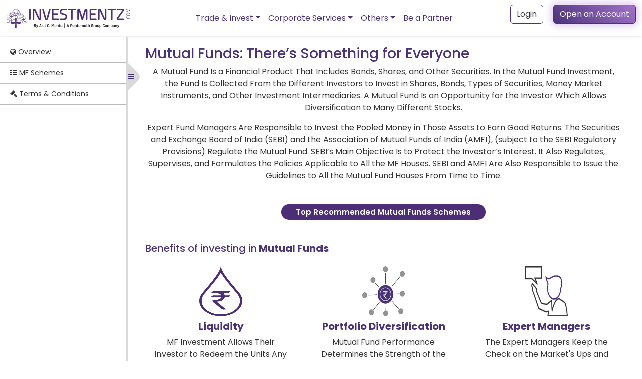

--- FILE ---
content_type: text/html; charset=utf-8
request_url: https://www.investmentz.com/invest-in-mutual-fund/search-mutual-fund
body_size: 145031
content:
<!DOCTYPE html>
<html lang="en">
<head>
    <!-- Google tag (gtag.js) -->
    <script async src="https://www.googletagmanager.com/gtag/js?id=G-9EE38GKJY9"></script>
    <script>window.dataLayer = window.dataLayer || []; function gtag() { dataLayer.push(arguments); } gtag('js', new Date()); gtag('config', 'G-9EE38GKJY9');</script>
    <title>Invest in Mutual Funds Online |Top  Mutual Funds in India </title>

    <meta http-equiv="Cache-Control" content="no-cache, no-store, must-revalidate" />
    <meta http-equiv="Pragma" content="no-cache" />
    <meta http-equiv="Expires" content="0" />

    <meta charset="utf-8">
    <meta name="viewport" content="width=device-width, initial-scale=1">
    <!-- [if IE ]>
        <link href="iecss.css" rel="stylesheet" type="text/css">
    <![endif]-->
    <!-- [If IE]>
       <link type="text/css" href="IEHacks.css" />
    <![endif]-->
    <!-- [if !IE]>
       <link type="text/css" href="NonIEHacks.css" />
    <![endif]-->
    
    <link href="/images/fav-icon.png" rel="icon" />
    <link href="https://code.jquery.com/ui/1.10.4/themes/ui-lightness/jquery-ui.css" rel="stylesheet">
    <link rel="stylesheet" href="https://cdnjs.cloudflare.com/ajax/libs/font-awesome/4.7.0/css/font-awesome.min.css">
    <link href="https://fonts.googleapis.com/css?family=Open+Sans:300,300i,400,400i,600,600i,700,700i,800,800i&display=swap&subset=cyrillic,cyrillic-ext,greek,greek-ext,latin-ext,vietnamese" rel="stylesheet">
    
    <link href="/css/style.css" rel="stylesheet" />
    <link href="/css/bootstrap.min.css" rel="stylesheet">
    <link href="/MFcss/style.css" rel="stylesheet" />
    <link href="/css/style.css" rel="stylesheet">
    <link href="/css/responsive.css" rel="stylesheet">
    
    <link href="/MFcss/responsive.css" rel="stylesheet" />
    
    
    
    <link href="/MFcss/autocomplete.css" rel="stylesheet" />
    <script src="https://ajax.googleapis.com/ajax/libs/jquery/3.4.1/jquery.min.js"></script>
    <script src="https://maxcdn.bootstrapcdn.com/bootstrap/3.4.0/js/bootstrap.min.js"></script>
    
    <script src="https://cdn.jsdelivr.net/npm/sweetalert2@11"></script>
    <script src="/Scripts/sweetalert.js?version=1.0.0"></script>
    
    <script src="/MFScript/moment.js?version=1.0.0"></script>
    
    <script src="/MFScript/DecimalNumber.js"></script>

    

    <link rel="stylesheet" type="text/css" href="https://cdn.datatables.net/1.10.15/css/jquery.dataTables.min.css" />
    <link rel="stylesheet" type="text/css" href="https://cdn.datatables.net/buttons/1.4.0/css/buttons.dataTables.min.css" />

    <script>
        $(document).ready(function () {
            $(".menupanel").click(function () {
                $(".menuboxpanel").toggle();
            });
            $("#CloseSideMenu").click(function () {
                $(".menuboxpanel").toggle();
            });
        });


        //show popup when clicking the trigger
        $('.menupanel').on('click touch', function () {
            $('.menuboxpanel').show();
        });

        //hide it when clicking anywhere else except the popup and the trigger
        $(document).on('click touch', function (event) {
            if (!$(event.target).parents().addBack().is('.menupanel')) {
                $('.menuboxpanel').hide();
            }
        });

        // Stop propagation to prevent hiding "#tooltip" when clicking on it
        $('.menuboxpanel').on('click touch', function (event) {
            event.stopPropagation();
        });
    </script>

    <script>
        $(document).ready(function () {
            $(".displayed").click(function () {
                $(".buttonbar").toggle();
            });
        });
    </script>

    <script>
        $(document).ready(function () {

            if (localStorage.LoginRole != 'B') {
                $('#LStatement').hide();
            }

            var pageURL = $(location).attr("href");
            str2 = "SearchMF";
            if (pageURL.indexOf(str2) != -1) {
                console.log(str2 + " found");
                $("#txtSelectedClients").show();
            }
            else {
                $("#AdminEMP").hide();
            }
            $("#plusminus").click(function () {
                if ($("#plusminus").hasClass("fa-plus")) {
                    $("#plusminus").removeClass("fa fa-plus fa-2x");
                    $("#plusminus").addClass("fa fa-minus fa-2x");
                }
                else {
                    $("#plusminus").removeClass("fa fa-minus fa-2x");
                    $("#plusminus").addClass("fa fa-plus fa-2x");
                }

            })

            $("#moneytransferdiv").click(function () {
                window.open('https://www.investmentz.com/Payment/index', 'C-Sharpcorner', 'width=1000, left=250, top=120, height=500');
            });
        });
    </script>

    <script>
        var myVar;
        function myFunction() {
            myVar = setTimeout(showPage, 50);
        }
        function showPage() {
            //   document.getElementById("loader").style.display = "none";
            //document.getElementById("myDiv").style.display = "block";
        }
    </script>
    <style>
        .sticky1 {
            position: -webkit-sticky;
            position: sticky;
            top: 100px;
        }

        .sb-cancel {
            border: 1px solid grey !important;
            background: #fff;
            color: #000 !important;
            padding: 10px 35px;
            border-radius: 10px;
        }

        .FAQpanel {
            display: none;
        }

        .sb-cancel:hover {
            color: #fff !important;
            background: #ee5639 !important;
            border: none !important;
            transition: 0.2s ease;
            border: 1px solid #ee5639;
        }

        .sb-cancel:focus {
            color: #fff !important;
            background: #ee5639 !important;
            border: none !important;
            transition: 0.3s ease;
            border: 1px solid #ee5639;
        }



        .LMyInvestwellReports {
            color: #fff !important;
            padding: 5px 28px !important;
            border-top-right-radius: 25px;
            border-bottom-right-radius: 25px;
            border: 0;
            font-weight: 600;
            background-image: linear-gradient(-225deg, rgb(117, 93, 213) 35%, rgb(39 65 88) 100%);
            /*  -webkit-animation: progress-bar-stripes 2s linear infinite;
            -o-animation: progress-bar-stripes 0.9s linear infinite;*/
            /* animation: progress-bar-stripes 0.9s linear infinite;*/
            width: 100%;
        }

        .mfbutton-new1 {
            padding-left: 0 !important;
        }

            .mfbutton-new1::before {
                content: "";
                position: absolute;
                background-image: url(../../images/360-mf-report.gif);
                background-repeat: no-repeat;
                background-position: top right;
                background-size: 100%;
                display: block;
                width: 50px;
                height: 50px;
                top: 14px;
                right: -5% !important;
            }

        .mfbutton-new {
            padding-left: 0 !important;
        }

            .mfbutton-new::before {
                content: "";
                position: absolute;
                background-image: url(../../images/360-mf-report.gif);
                background-repeat: no-repeat;
                background-position: top right;
                background-size: 100%;
                display: block;
                width: 50px;
                height: 50px;
                top: 14px;
                right: 19px;
            }

        .accordion-toggle .sub-title1 {
            font-size: 18px;
            font-weight: 600;
            color: #000;
            margin-top: 5px;
            margin-bottom: 12px;
            line-height: 25px;
        }

        .main-title1 {
            font-size: 26px;
            font-weight: 600;
        }

        #accordion .panel-heading .active {
            color: #4d42f5;
        }

        #accordion .panel-default > .panel-heading {
            color: #333;
            background-color: #ffffff;
            border-color: #ddd;
        }

        .content-wraper .main-title {
            font-size: 25px !important;
            font-weight: 600 !important;
        }

        a:focus, a:hover {
            text-decoration: none !important;
        }

        .nav-tabs li .active {
            background-color: #4d42f5 !important;
            color: #fff !important;
        }

        .nav-tabs {
            float: left !important;
        }

        /*.ui-icon-circle-triangle-w {
            background: url(../css/image/ui-icons_444444_256x240.png) center center !important;
            background-size: contain;
        }

        .ui-icon-circle-triangle-e {
            background: url(../css/image/ui-icons_555555_256x240.png) center center !important;
            background-size: contain;
        }*/

        .slidemenu_panel #call-me-now2 {
            z-index: 11;
        }

        .listineview .notific {
            border-radius: 50px;
            background-color: #4d42f5;
            width: 16px;
            height: 16px;
            /* float: right; */
            right: 6px !important;
            position: relative;
            top: -12px !important;
            font-size: 10px;
            padding: 2px;
            color: #fff;
            z-index: 1;
            font-weight: bold;
        }

        .asterisk_input::after {
            content: " *";
            color: #e32;
            position: absolute;
            margin: 0px 0px 0px -20px;
            font-size: xx-large;
            padding: 0 5px 0 0;
        }

        .mx-auto {
            margin-right: auto !important;
            margin-left: auto !important;
        }

        .mx-row {
            display: flex;
        }
    </style>



    <!-- Google Tag Manager -->

    <script>
        (function (w, d, s, l, i) {
            w[l] = w[l] || []; w[l].push({
                'gtm.start':

                    new Date().getTime(), event: 'gtm.js'
            }); var f = d.getElementsByTagName(s)[0],

                j = d.createElement(s), dl = l != 'dataLayer' ? '&l=' + l : ''; j.async = true; j.src =

                    'https://www.googletagmanager.com/gtm.js?id=' + i + dl; f.parentNode.insertBefore(j, f);

        })(window, document, 'script', 'dataLayer', 'GTM-KKR8DRN');
    </script>

    <!-- End Google Tag Manager -->
    <!-- Facebook Pixel Code -->
    <script>
        !function (f, b, e, v, n, t, s) {
            if (f.fbq) return; n = f.fbq = function () {
                n.callMethod ?
                    n.callMethod.apply(n, arguments) : n.queue.push(arguments)
            };
            if (!f._fbq) f._fbq = n; n.push = n; n.loaded = !0; n.version = '2.0';
            n.queue = []; t = b.createElement(e); t.async = !0;
            t.src = v; s = b.getElementsByTagName(e)[0];
            s.parentNode.insertBefore(t, s)
        }(window, document, 'script',
            'https://connect.facebook.net/en_US/fbevents.js');
        fbq('init', '643066070011283');
        fbq('track', 'PageView');
    </script>
    <noscript>
        <img height="1" width="1" style="display:none"
             src="https://www.facebook.com/tr?id=643066070011283&ev=PageView&noscript=1" />
    </noscript>
    <!-- End Facebook Pixel Code -->

</head>




    <script>
        $(document).ready(function () {
            $("#Kyc").val("");
        })

        /**/</script>
<body onload="myFunction()" style="margin: 0;">
    <!-- Google Tag Manager (noscript) -->

    <noscript>
        <iframe src="https://www.googletagmanager.com/ns.html?id=GTM-KKR8DRN"
                height="0" width="0" style="display:none;visibility:hidden"></iframe>
    </noscript>


    <div>
        <div id="header">
            <div class="header">
                <div class="container-fluid">
                    <div class="col-md-3 col-sm-3 pd-top10 pd-bottom10 mb-text-center">
                        <a href="#" id="logologcheck"><img src="/images/logo.png" class="investmentz" alt="Investmentz Logo" title="Investmentz Logo" style="margin-top: -15px;"></a>

                        <input id="Kyc" hidden />
                    </div>
                    <div class="col-md-3 pd-right0 mb-768-hide">

                    </div>
                    <div class="col-md-9 col-sm-9">
                        <div class="right-menu">
                            <ul class="list-style">
                                <li id="ShowIfNoLogin" style="display:none;">
                                    <ul id="AccountLogin">
                                        <li style="margin-right: 10px !important; float: left;"><button class="ast-button login" id="btnLogin"><i class="fa fa-user" aria-hidden="true"></i> Login</button></li>
                                        <li><a href="/signup" class="ast-button openaccount">Open Account</a></li>
                                    </ul>
                                </li>
                                <li class="fulllegnth" id="hideIfNoLogin" style="display:none;">
                                    <ul class="liststylenone" style="padding:0;">
                                        <li class="pd-left0" id="AdminEMP" style="display:none;">
                                            <a class="dropbtn" style="padding-left:0;">
                                                <ul class="list-drop" style="padding-left:0;  margin-bottom: 10px;">
                                                    <li class="inline-block pd-left0">
                                                        <select id="clntSearchType" class="form-control namecode">
                                                            <option value="N">Name</option>
                                                            <option value="C" selected="selected">Code</option>
                                                        </select>
                                                    </li>
                                                    <li class="inline-block pd-left0">
                                                        <input type="search" class="form-control clientsearch" id="txtSelectedClient" value="" placeholder="Search">
                                                        <span class="searchclose"><i class="fa fa-times" aria-hidden="true" id="btnCleanText" style="color:#4285f5;"></i></span>
                                                        <span class="user-plan" id="hideheadloader">
                                                            <i class="fa fa-spin fa-spinner fa-lg" id="iLoader"></i>
                                                        </span>
                                                    </li>
                                                    <li class="text-right" style="font-size: 15px;"> <span id="adminname" style="font-size: 14px;" hidden></span></li>
                                                </ul>
                                            </a>
                                        </li>
                                        <li class="m-top10 NoKYC1" style="display:none;"><a href="https://www.investmentz.com/ekyc/ekyc" class="setupbtn btn btn-success" id="btnCompleteSetup" style="display:none;">Complete Setup</a></li>
                                        <li class="profilepanel">
                                            <ul class="listineview" style="list-style:none; padding-left:0;  margin-bottom: 0 !important;">
                                                
                                                <li class="ActionList"><button type="button" id="Notificationbtn" class="pull-left" style="background-color:transparent; border:0;"><img src="/images/notification.png" alt="notification"><label class="notific"><span id="NotificnCount"></span></label><br />Notification</button></li>
                                                <li class="ActionList m-top5"><a href="javascript:;" class="ast-button investlogin menupanel"><span class="LoginFirst"></span></a> <span class="dropinvsest"><img src="/images/down-arrow.png"></span></li>
                                            </ul>
                                        </li>

                                    </ul>
                                    <input type="hidden" id="hdnSelectedClient" />
                                </li>
                                <li class="pull-right displayed"><a href="javascript:;" class="toggled" onclick="openNav()"><i class="fa fa-ellipsis-v " aria-hidden="true" style="font-size: 32px; color: #4d42f5; font-weight: 500;"></i></a></li>
                            </ul>
                        </div>
                    </div>
                    <div class="menuboxpanel pd-bottom0" style="display:none;">
                        <div class="">
                            <div class="boxpanel1 row iconlist">
                                <div class="col-md-4 col-xs-4 text-center">
                                    <div style="margin-bottom: 4px;">
                                        
                                        <a href="/Modification/Clientprofile" id="OpenMyProfile" style="background-color:transparent;border:0;">
                                            <label class="ast-button investlogin menupanel" style="float:none !important;"><span class="LoginFirst"></span></label><br />
                                            My Account
                                        </a>
                                    </div>
                                </div>
                                <div class="col-md-4 col-xs-4 mb-pd0 text-center">
                                    <div id="GlobalDashB" style="margin-bottom: 4px;display:none;">
                                        <a href="/Global/GlobalDashboard">
                                            <img src="/images/port.png" alt="port" class="iconmenu" style="width:35px;"><br>
                                            <div style="margin-top: 8px;">Global Dashboard</div>
                                        </a>
                                    </div>
                                    <div id="BaDasBad" style="margin-bottom: 4px;display:none;">
                                        
                                        
                                        <a onclick="href='/BaDashboard/Dashboard'" class="balogin1">

                                            <img src="/images/port.png" alt="port" class="iconmenu" style="width:35px;"><br>
                                            <div style="margin-top: 8px;">BA Dashboard</div>
                                        </a>
                                    </div>
                                </div>
                                <div class="col-md-4 col-xs-4 text-center">
                                    <div style="margin-bottom: 4px;">
                                        <a href="/QRReports/ConNote" id="GoToBackOffice">
                                            <img src="/images/report.png" alt="report" class="iconmenu3" style="width: 35px;"><br>
                                            <div style="margin-top: 8px;">Reports</div>
                                        </a>
                                    </div>
                                </div>

                                <div class="col-md-12 NoKYC1" style="display:none;">
                                    <div class="boxsetup btn btn-success" id="btnAddPanDet" style="display:none;">Add Pan adnd Adhaar Details to your profiles<span class="pull-right"><a href="https://www.investmentz.com/ekyc/ekyc" class="setupbtn btn btn-default" id="btnCompleteSetup" style="display:none;">Complete Setup</a></span></div>
                                </div>

                            </div>
                            <div class="greyboxbottom pd-top0">
                                <div class="pd-top35">
                                    <div class="col-md-4 col-xs-4 mb-pd0" id="fdgdf">
                                        <div style="margin-bottom: 4px; text-align:center;">
                                            <a href="#" id="Old_GoToBackOffice">
                                                Backoffice Report
                                            </a>
                                        </div>
                                    </div>

                                    <div class="col-md-4 col-xs-4 mb-pd0 hidden" id="cfff">
                                        <div style="margin-bottom: 4px; text-align:center;">
                                            <a href="/Calculator" id="fhfhh">
                                                Calculators
                                            </a>
                                        </div>
                                    </div>

                                    <div class="col-md-4 col-xs-4 mb-pd0" id="CRM" hidden>
                                        <div style="margin-bottom: 4px; text-align:center;">
                                            <a href="https://web.investmentz.com/ACMIILCRM_V2//AdminHome/Index" id="GoToCRM" target="_blank">
                                                CRM
                                            </a>
                                        </div>
                                    </div>


                                </div>
                                <div class="col-md-12">
                                    <div class="row pd-top35 mx-row">
                                        <div class="col-md-6 text-center mx-auto resp-btn" id="AccountOpenBA" style="display:none;">
                                            <button class="btn_link2" style="width: 180px !important; display: inline-block;" onclick="MFAccountOpen();">Create A New Account</button>
                                        </div>
                                        <div class="col-md-6 mx-auto text-center">
                                            
                                            <button class="btn_link2" style="width:100px; display:inline-block;" onclick="Logout()">Logout</button>
                                        </div>
                                    </div>
                                </div>
                            </div>
                        </div>
                    </div>
                </div>
            </div>

            <div id="navbar" class="buttonbar sidenav">
                <div class="container-fluid">
                    <a href="javascript:void(0)" class="closebtn" onclick="closeNav()">&times;</a>
                    <div class="col-md-12">
                        <ul class="nav nav-tabs">
                            <li id="MFlist01">
                                <a id="seesionclient_overview" href="/invest-in-mutual-fund/">
                                    OVERVIEW
                                </a>
                            </li>

                            <li id="MFlist1">
                                <a id="seesionclient_recommed" href="/invest-in-mutual-fund/recommended-funds">
                                    TOP MF SCHEMES
                                </a>
                            </li>

                            <li id="MFlist2">
                                <a id="seesionclient_SearchMutualFunds" href="/invest-in-mutual-fund/search-mutual-fund">
                                    SEARCH MUTUAL FUND
                                </a>
                            </li>

                            <li id="MFlist3">
                                <a id="seesionclient_goalplaning" href="/Calculator">
                                    GOAL PLANNING
                                </a>
                            </li>

                            <li id="MFlist4">
                                <a class="NFO" id="seesionclient_nfo" href="/invest-in-mutual-fund/new-fund-offer-nfo">
                                    NFO
                                </a>
                            </li>

                            <li id="MFlist5" class="hidden">
                                <a class="ABOUTMF" id="seesionclient_aboumf" href="/invest-in-mutual-fund/about-mutual-fund">
                                    ABOUT MUTUAL FUND
                                </a>
                            </li>

                            <li id="MFlist8" style="display:none">
                                <a id="seesionclient_SIP_100mf" href="/invest-in-mutual-fund/Start-sip-100">
                                    MICRO-INVESTING OPTIONS IN MF
                                </a>
                            </li>
                            <li id="MFlist7" style="display:none">
                                <a class="PDFDownload" id="" onclick="DownloadMFForm();">
                                    Download BSE Star MF Form
                                </a>
                            </li>
                            <li id="MFlist6">
                                <a class="ABOUTMF" onclick="DownloadMFForm();" style="font-size:8pt;">
                                    Download BSE Star MF Form
                                </a>
                            </li>
                            
                            
                        </ul>
                    </div>
                </div>
            </div>

        </div>

        <div class="content-wraper" id="main-content">
            <div class="container-fluid">

                <div class="col-md-2 col-xs-12 pd-right0 mb-clear" id="calculator-none">

                    <div class="nav-side-menu m-top15 fixed-right" id="navbar1">
                        <div class="menu-list">
                            <ul id="menu-content" class="listmenu menu-content pd-bottom0">
                                <li id="LMyInvestwellReports">

                                    <button id="session_myReports360" class="LMyInvestwellReports mfbutton-new">
                                        360 MF Reports 
                                    </button>
                                </li>

                                
                                <li id="LPortfolio">
                                    <a id="seesionclient_portfolio" href="../MFPortfolio/Index">
                                        Portfolio <i class='fa fa-chevron-right' aria-hidden="true"></i>
                                    </a>
                                </li>
                                <li id="LAddPurchase">
                                    <a id="seesionclient_AddPurchase" href="../MyFolios/MyFolios">
                                        My Folios<i class='fa fa-chevron-right' aria-hidden="true"></i>
                                    </a>
                                </li>
                                <li id="actSIPs">
                                    <a id="seesionclient_AddPurchase" href="../ActiveSIP/ActiveSIP">
                                        Active SIP<i class='fa fa-chevron-right' aria-hidden="true"></i>
                                    </a>
                                </li>
                                

                                <li id="LTransaction">
                                    <a id="seesionclint_transaction" href="../TransactionHistory/Index">
                                        Transactions <i class='fa fa-chevron-right' aria-hidden="true"></i>
                                    </a>
                                </li>
                                <li>
                                    <a class="CART" id="seesionclient_cart" style="position:relative; z-index:9;">
                                        Cart<label class="notific"><sup id="SCount"></sup></label> <i class='fa fa-chevron-right' aria-hidden="true"></i>
                                    </a>
                                </li>
                                

                                <li id="LTransaction" style="display:none">
                                    <a id="seesionclint_transaction" href="../MFSIP/Index">
                                        SIP <i class='fa fa-chevron-right' aria-hidden="true"></i>
                                    </a>
                                </li>


                                <li id="LMyFavorites">
                                    <a id="session_myFavorites" href="../Favorites/Index">
                                        My Favourites <i class='fa fa-chevron-right' aria-hidden="true"></i>
                                    </a>
                                </li>
                                <li id="LTransaction">
                                    <a id="seesionclint_transaction" href="/MFHome/termsandconditions">
                                        TERMS AND CONDITIONS <i class='fa fa-chevron-right' aria-hidden="true"></i>
                                    </a>
                                </li>
                                <li id="LMyReports">
                                    <a id="session_myReports">
                                        Reports <i class='fa fa-chevron-right' aria-hidden="true"></i>
                                    </a>
                                </li>

                                <li id="TranHistory" style="display:none">
                                    <a id="session_TranHistory" href="../Transactions/Index">
                                        Transaction All <i class='fa fa-chevron-right' aria-hidden="true"></i>
                                    </a>
                                </li>
                                <li id="Old_history" class="border-bottom0" style="display:none">
                                    <a id="session_Old_history" href="../Transactions/OldHistory">
                                        Old History <i class='fa fa-chevron-right' aria-hidden="true"></i>
                                    </a>
                                </li>
                            </ul>
                        </div>
                    </div>
                    <br />
                </div>
                <div class="col-md-10" id="LayOutloginFullSize">
                    


<head>

    <script>
        //localStorage.clear();
        function redirectOnClick(thisObj) {
            localStorage.setItem("EditMode", "N");
            localStorage.setItem("SchmeID", thisObj.id);
            localStorage.setItem("SchmeCodeInvest", thisObj.dataset.schemecode);
            localStorage.setItem("ISIN", thisObj.dataset.isin);
            localStorage.setItem("CutoffTime", thisObj.dataset.cutofftime);
            localStorage.setItem("StartDate", thisObj.dataset.startdate);
            localStorage.setItem("EndDate", thisObj.dataset.enddate);
            localStorage.setItem("SettlementType", thisObj.dataset.settlementtype);

            var currentdate = new Date();
            var datetime = parseFloat(currentdate.getMinutes()) + parseFloat(currentdate.getHours()) * 60;   
            var currenttime = datetime;

            var Days = currentdate.getDay();
            var l1cuttofid = localStorage.getItem("SchmeID");
            var cutofftime = localStorage.getItem("CutoffTime");
            var str = cutofftime.toString();
            var str1 = str.split(":");
            var str2 = parseFloat(str1[1]) + parseFloat(str1[0]) * 60;
            if (localStorage.getItem("SettlementType") == "L1") {
                if (currenttime > str2) {
                    alert('Cut off time for this scheme is 2:30 pm...');
                    $('#l1cuttofid').attr("disabled", "disabled")
                
                }
                else {
                    document.location = '../InvestNow/Index';
                }
            }
            else if (localStorage.getItem("SettlementType") == "L0") {
                if (currenttime > cutofftime) {
                    alert('Cut off time for this scheme is 1:00 pm...');
                    $('#l1cuttofid').attr("disabled", "disabled")

                }
                else {
                    document.location = '../InvestNow/Index';
                }

            }
            else {
                document.location = '../InvestNow/Index#';
            }
           
            document.location = '../InvestNow/Index';
        
           
        }
    </script>
 
    <style>
               #footer {
                background: #f2f5f8;
                font-size: 14px;
                padding-top: 15px;
                margin-top: 0;
                clear: both;
            }
    </style>
</head>
<body>
    
    <div class="header-selection">
       
        <div class="">
            <div class="">
                <div class="header-bar mb-top35">
                    <div class="col-md-6 col-sm-6">
                        <div class="">
                            <div class="col-md-5 col-sm-5 mb-right0 pd-left0 mb-pd0">
                                <div class="shemes-group">
                                    <label>CATEGORY</label><br>
                                    <div class="txtlist">
                                        <div class="txtlist">
                                            <select class="form-control" id="SearchCategory"></select>
                                        </div>
                                    </div>
                                </div>
                            </div>

                            <div class="col-md-6 col-sm-6 mb-right0 mb-pd0">
                                <div class="shemes-group">
                                    <label>AMC</label><br>
                                    <div class="txtlist">
                                        <select class="form-control" id="SearchAMC"></select>
                                    </div>
                                </div>
                            </div>
                        </div>
                    </div>

                    <div class="col-md-3 col-sm-3">
                        <div class="shemes-group">
                            <label>SCHEME NAME</label><br>
                            <div class="row">
                                <div class="col-md-10 col-xs-10 pd-right0">
                                    <input type="search" class="form-control" id="SearchScheme">
                                </div>
                                <div class="col-md-2 col-xs-2 pd-left0">
                                    <button class="btn-mfnew" id="searchMFScheme" style="font-size: 21px;border: 1px solid rgba(0,0,0,.075);"><i class="fa fa-search" style="color: #979797;"></i></button>
                                </div>
                            </div>
                        </div>
                    </div>

                    <div class="col-md-2 col-sm-2">
                        <div class="shemes-group">
                            <label>ISIN</label><br>
                            <div class="txtlist">
                                
                                <input type="search" class="form-control" id="SearchISIN" placeholder="12 digit ISIN">
                            </div>
                        </div>
                    </div>
                </div>
            </div>
        </div>
    </div>

    <div class="content-selection pd-bottom0">
        <div class="row">
            <div class="container-wrapper-searchMF m-top45 pd-bottom0 mb-margin-top0" id="tblMfSchemes" style="padding:0;">
                <div id="loaderPortfolio1" class="text-center" style="display:none;">
                    <img src="/images/loader_new.gif" />
                </div>
            </div>
        </div>
    </div>
    <div class="container-wrapper navbar-fixed-bottom">
        <div class="">
            <div class="col-md-3 col-sm-3 col-xs-12 text-center">

            </div>
            <div class="col-md-9">
                <div class="compare-panel">
                    <div class="" id="container_cards">
                        

                </div>
                <div class="col-md-12 btnclass clearfix text-right">
                    <span class="grid9"><a href="#" class="removebtn" onclick="removeall()">REMOVE ALL</a></span>
                    <span class="grid3"><button class="comparebtn" onclick="comparebtn()" >COMPARE <span class="notific"><sup id="totalcmp">0</sup></span></button></span>
                </div>
            </div>
        </div>
    </div>

</div>
</body>


<script src="/MFScript/SearchMF.js?version=1.0.0"></script>

                </div>



                

            </div>
        </div>
    </div>




    <div class="tabnew border_none pd-bottom0 FAQpanel" style="margin-bottom:0 !important; clear: both; padding-top: 0;">
        <div class="main-container inner-page-bg1 pd-top0">
            <div class="">
                <div class="">
                    <div class="verticle-panel">
                        <div class="">
                            <div class="container">
                                <div class="m-top45" itemscope="" itemprop="mainEntity" itemtype="https://schema.org/Question">
                                    <h2 class="main-title1 pd-bottom10 m-bottom25 text-center" itemprop="name">FAQs on Mutual funds</h2>
                                </div>

                                <div class="panel-group" id="accordion">
                                    <div class="panel panel-default" itemscope itemprop="mainEntity" itemtype="https://schema.org/Question">
                                        <div class="panel-heading">
                                            <a class="accordion-toggle" data-toggle="collapse" data-parent="#accordion" href="#collapse1">
                                                <h3 class="sub-title1 pd-bottom0" itemprop="name">
                                                    <b>1.</b> How many types of mutual funds are available based on the risk factor? <span class="pull-right"><i class="glyphicon glyphicon-plus" style="font-size: 12px;border: 1px solid #4d42f5;padding: 8px;text-align: center;border-radius: 50%;color: #4d42f5;line-height: 9px;width: 28px;height: 29px;"></i></span>
                                                </h3>
                                            </a>
                                        </div>
                                        <div id="collapse1" class="panel-collapse collapse" itemscope itemprop="acceptedAnswer" itemtype="https://schema.org/Answer">
                                            <div class="panel-body" itemprop="text">
                                                <p>Depending upon the risk level associated, there are three types of mutual fund available in the market:</p>
                                                <ul>
                                                    <li>High risk</li>
                                                    <li>Medium risk</li>
                                                    <li>Low risk</li>
                                                </ul>

                                            </div>
                                        </div>
                                    </div>

                                    <div class="panel panel-default" itemscope itemprop="mainEntity" itemtype="https://schema.org/Question">
                                        <div class="panel-heading">
                                            <a class="accordion-toggle" data-toggle="collapse" data-parent="#accordion" href="#collapse2">
                                                <h3 class="sub-title1 pd-bottom0" itemprop="name">
                                                    <b>2.</b> When should I begin to invest in mutual funds? <span class="pull-right"><i class="glyphicon glyphicon-plus" style="font-size: 12px;border: 1px solid #4d42f5;padding: 8px;text-align: center;border-radius: 50%;color: #4d42f5;line-height: 9px;width: 28px;height: 29px;"></i></span>
                                                </h3>
                                            </a>
                                        </div>
                                        <div id="collapse2" class="panel-collapse collapse">
                                            <div class="panel-body">
                                                <div itemprop="text">
                                                    <p>Thereâ€™s no age limit when it comes to investing. The time when you start earning and saving you can start investing in mutual funds. There are many mutual funds scheme with different objectives. Whatever your age or goal is, you can start to invest in MF anytime. </p>
                                                </div>
                                            </div>
                                        </div>

                                    </div>



                                    <div class="panel panel-default" itemscope itemprop="mainEntity" itemtype="https://schema.org/Question">
                                        <div class="panel-heading">
                                            <a class="accordion-toggle" data-toggle="collapse" data-parent="#accordion" href="#collapse3">
                                                <h3 class="sub-title1 pd-bottom0" itemprop="name">
                                                    <b>3.</b> For the regular income after retirement, which mutual fund is ideal to invest in? <span class="pull-right"><i class="glyphicon glyphicon-plus" style="font-size: 12px;border: 1px solid #4d42f5;padding: 8px;text-align: center;border-radius: 50%;color: #4d42f5;line-height: 9px;width: 28px;height: 29px;"></i></span>
                                                </h3>
                                            </a>
                                        </div>
                                        <div id="collapse3" class="panel-collapse collapse" itemscope itemprop="acceptedAnswer" itemtype="https://schema.org/Answer">
                                            <div class="panel-body" itemprop="text">
                                                <p>To earn regular returns from the mutual fund during retirement by investing in the long-term fund, pension funds are the right option for you. Before investing in MF, you must consult a financial advisor.</p>

                                            </div>
                                        </div>
                                    </div>


                                    <div class="panel panel-default" itemscope itemprop="mainEntity" itemtype="https://schema.org/Question">
                                        <div class="panel-heading">
                                            <a class="accordion-toggle" data-toggle="collapse" data-parent="#accordion" href="#collapse4">
                                                <h3 class="sub-title1 pd-bottom0" itemprop="name">
                                                    <b>4.</b> Is it safe to invest in mutual funds? <span class="pull-right"><i class="glyphicon glyphicon-plus" style="font-size: 12px;border: 1px solid #4d42f5;padding: 8px;text-align: center;border-radius: 50%;color: #4d42f5;line-height: 9px;width: 28px;height: 29px;"></i></span>
                                                </h3>
                                            </a>
                                        </div>
                                        <div id="collapse4" class="panel-collapse collapse" itemscope itemprop="acceptedAnswer" itemtype="https://schema.org/Answer">
                                            <div class="panel-body" itemprop="text">
                                                <p>Mutual fund investment is considered a safe investment if you understand it well. While investing in equity mutual funds, investors should not be worried about the minor ups and downs in returns. You must choose the appropriate mutual fund that suits your portfolio and investment goals.</p>
                                            </div>
                                        </div>
                                    </div>


                                    <div class="panel panel-default" itemscope itemprop="mainEntity" itemtype="https://schema.org/Question">
                                        <div class="panel-heading">
                                            <a class="accordion-toggle" data-toggle="collapse" data-parent="#accordion" href="#collapse5">
                                                <h3 class="sub-title1 pd-bottom0" itemprop="name">
                                                    <b>5.</b> Is it mandatory for the investor to have a bank account to invest in mutual funds? <span class="pull-right"><i class="glyphicon glyphicon-plus" style="font-size: 12px;border: 1px solid #4d42f5;padding: 8px;text-align: center;border-radius: 50%;color: #4d42f5;line-height: 9px;width: 28px;height: 29px;"></i></span>
                                                </h3>
                                            </a>
                                        </div>
                                        <div id="collapse5" class="panel-collapse collapse" itemscope itemprop="acceptedAnswer" itemtype="https://schema.org/Answer">
                                            <div class="panel-body" itemprop="text">
                                                <p>Yes, it is important and mandatory for the investor to have an account with any bank to start investing in a mutual fund. An investor has to complete the KYC process to open an account with the bank. </p>

                                            </div>
                                        </div>
                                    </div>


                                    <div class="panel panel-default" itemscope itemprop="mainEntity" itemtype="https://schema.org/Question">
                                        <div class="panel-heading">
                                            <a class="accordion-toggle" data-toggle="collapse" data-parent="#accordion" href="#collapse6">
                                                <h3 class="sub-title1 pd-bottom0" itemprop="name">
                                                    <b>6.</b> How long should the investor stay invested in mutual funds? <span class="pull-right"><i class="glyphicon glyphicon-plus" style="font-size: 12px;border: 1px solid #4d42f5;padding: 8px;text-align: center;border-radius: 50%;color: #4d42f5;line-height: 9px;width: 28px;height: 29px;"></i></span>
                                                </h3>
                                            </a>
                                        </div>
                                        <div id="collapse6" class="panel-collapse collapse" itemscope itemprop="acceptedAnswer" itemtype="https://schema.org/Answer">
                                            <div class="panel-body" itemprop="text">
                                                <p>It depends on the investment objective to understand for how long the investor has to stay invested in mutual funds. An investor has to review the investment status and progress periodically with their advisors. It is during such discussions, the decision whether to redeem, switch, invest or leave alone is made.</p>
                                            </div>
                                        </div>
                                    </div>


                                    <div class="panel panel-default" itemscope itemprop="mainEntity" itemtype="https://schema.org/Question">
                                        <div class="panel-heading">
                                            <a class="accordion-toggle" data-toggle="collapse" data-parent="#accordion" href="#collapse7">
                                                <h3 class="sub-title1 m-top10 pd-bottom0" itemprop="name">
                                                    <b>7.</b> By any chance, if an investor misses Mutual Funds SIP, what are the consequences? <span class="pull-right"><i class="glyphicon glyphicon-plus" style="font-size: 12px;border: 1px solid #4d42f5;padding: 8px;text-align: center;border-radius: 50%;color: #4d42f5;line-height: 9px;width: 28px;height: 29px;"></i></span>
                                                </h3>
                                            </a>
                                        </div>
                                        <div id="collapse7" class="panel-collapse collapse" itemscope itemprop="acceptedAnswer" itemtype="https://schema.org/Answer">
                                            <div class="panel-body" itemprop="text">
                                                <p>Many investors think that they will face loss if they will miss mutual fund SIP payment during the fixed period. To happen this, there can be several reasons. The investor must remember the following points:</p>
                                                <ul>
                                                    <li>Mutual fund companies donâ€™t charge any penalty for the non-payment of SIP installment.</li>
                                                    <li>Your SIP will be automatically cancelled if you donâ€™t pay for consecutive three months. </li>
                                                    <li>The investorâ€™s bank will charge the penalty for discrediting the auto-debit payments.</li>
                                                    <li>To stop SIP under any circumstances the investor should put a request to the bank 30 days in advance.</li>
                                                </ul>
                                            </div>
                                        </div>

                                    </div>

                                    <div class="panel panel-default" itemscope itemprop="mainEntity" itemtype="https://schema.org/Question">
                                        <div class="panel-heading">
                                            <a class="accordion-toggle" data-toggle="collapse" data-parent="#accordion" href="#collapse8">
                                                <h3 class="sub-title1 m-top10 pd-bottom0" itemprop="name">
                                                    <b>8.</b> What will happen if the mutual fund investor is dead? <span class="pull-right"><i class="glyphicon glyphicon-plus" style="font-size: 12px;border: 1px solid #4d42f5;padding: 8px;text-align: center;border-radius: 50%;color: #4d42f5;line-height: 9px;width: 28px;height: 29px;"></i></span>
                                                </h3>
                                            </a>
                                        </div>
                                        <div id="collapse8" class="panel-collapse collapse" itemscope itemprop="acceptedAnswer" itemtype="https://schema.org/Answer">
                                            <div class="panel-body" itemprop="text">
                                                <p>Generally, mutual fund schemes donâ€™t have any maturity period except for close-ended funds like ELSS. In case the investor passes away while the mutual funds' SIP is on or before the maturity term of the closed-ended mutual fund scheme, there is a certain procedure which is followed by the nominee, legal heir, or survivor in case of the joint holding of investment to claim the mutual fund proceeds. This process is known as transmission. </p>
                                                <p>It is advised to the mutual funds' investor to add nominee always to the mutual fund investment same as any other investment. Keep the nominee updated about the same. The survivor or the nominee can request the transmission by submitting the valid documents and proofs which include the death certificate. The person who requests transmission must be KYC registered.</p>
                                            </div>
                                        </div>

                                    </div>

                                    <div class="panel panel-default" itemscope itemprop="mainEntity" itemtype="https://schema.org/Question">
                                        <div class="panel-heading">
                                            <a class="accordion-toggle" data-toggle="collapse" data-parent="#accordion" href="#collapse9">
                                                <h3 class="sub-title1 m-top10 pd-bottom0" itemprop="name">
                                                    <b>9.</b> Is it important to have a fund manager to invest in mutual funds online? <span class="pull-right"><i class="glyphicon glyphicon-plus" style="font-size: 12px;border: 1px solid #4d42f5;padding: 8px;text-align: center;border-radius: 50%;color: #4d42f5;line-height: 9px;width: 28px;height: 29px;"></i></span>
                                                </h3>
                                            </a>
                                        </div>
                                        <div id="collapse9" class="panel-collapse collapse" itemscope itemprop="acceptedAnswer" itemtype="https://schema.org/Answer">
                                            <div class="panel-body" itemprop="text">
                                                <p>The answer is YES. To generate good returns from mutual fund investments it is important to have experienced fund managers. The more they are experienced, the better are chances to make profitable decisions on mutual fund investments. Not only the experienced fund manager offer their expertise and competitive nature but they also bring collective wisdom from the data and information that have their hands on.</p>
                                            </div>
                                        </div>

                                    </div>

                                    <div class="panel panel-default" itemscope itemprop="mainEntity" itemtype="https://schema.org/Question">
                                        <div class="panel-heading">
                                            <a class="accordion-toggle" data-toggle="collapse" data-parent="#accordion" href="#collapse10">
                                                <h3 class="sub-title1 m-top10 pd-bottom0" itemprop="name">
                                                    <b>10.</b> Can mutual funds investment help to save taxes? <span class="pull-right"><i class="glyphicon glyphicon-plus" style="font-size: 12px;border: 1px solid #4d42f5;padding: 8px;text-align: center;border-radius: 50%;color: #4d42f5;line-height: 9px;width: 28px;height: 29px;"></i></span>
                                                </h3>
                                            </a>
                                        </div>
                                        <div id="collapse10" class="panel-collapse collapse" itemscope itemprop="acceptedAnswer" itemtype="https://schema.org/Answer">
                                            <div class="panel-body" itemprop="text">
                                                <p>In mutual fund schemes, the Equity-linked saving scheme (ELSS) is the <a href="/elss-tax-saving-funds" target="_blank">tax-saving Mutual fund</a>. In this mutual fund scheme, an individual or HUF can enjoy up to â‚¹1.50Lacs deduction from their total income under the section of 80C income tax act 1961. This scheme has the three years lock-in period starting from the date of allotment. </p>
                                                <p>Once the lock-in period is over, an investor can redeem or switch the allotted units. ELSS mutual fund offers growth as well dividend option. An investor can invest by the SIP method. It is important to note that investment made up to â‚¹1.50Lacs in a financial year is eligible for the tax deduction.</p>
                                            </div>
                                        </div>

                                    </div>


                                </div>
                            </div>

                        </div>
                    </div>
                </div>


            </div>
        </div>
    </div>



    <footer id="footer" style="background:#f2f2f2;">
        <div class="container">
            <div class="row">
                <div class="col-md-4">
                    <div class="row">
                        <h4 class="col-md-4">Follow Us</h4>
                        <ul class="col-md-8 social-list">

                            <li><a href="https://www.facebook.com/investmentzacm" target="_blank"><i class="fa fa-facebook-square" aria-hidden="true"></i></a></li>
                            <li><a href="https://twitter.com/investmentz_acm" target="_blank"><i class="fa fa-twitter" aria-hidden="true"></i></a></li>
                            <li><a href="https://in.linkedin.com/company/asit-c-mehta-investment-interrmediates-ltd" target="_blank"><i class="fa fa-linkedin" aria-hidden="true"></i></a></li>
                            <li><a href="https://www.youtube.com/user/investmentz" target="_blank"><i class="fa fa-youtube-play" aria-hidden="true"></i></a></li>
                            <li><a href="https://www.instagram.com/investmentz_acm/" target="_blank"><i class="fa fa-instagram" aria-hidden="true"></i></a></li>

                            <li><a href="https://t.me/Izupdates" target="_blank"><i class="fa fa-telegram" aria-hidden="true"></i></a></li>
                            <li><a href="https://in.pinterest.com/investmentz_acm/" target="_blank"><i class="fa fa-pinterest" aria-hidden="true"></i></a></li>

                        </ul>
                    </div>
                </div>
                
            </div>

            <div class="row">
                <div class="col-md-2"><h4 class="mg-0  pd-bt-10">External Links</h4></div>
                <div class="col-md-10 pd-left0">
                    <ul class="listmenu">
                        <li><a href="https://www.sebi.gov.in/" rel="nofollow" class="pd-left0 mobileview_pd-left15" target="_blank">SEBI</a></li>
                        <li><a href="http://www.fmc.gov.in/index.aspx" rel="nofollow" target="_blank">FMC</a></li>
                        <li><a href="http://www.finmin.nic.in/" rel="nofollow" target="_blank">Finance Ministry</a>   </li>
                        <li><a href="http://www.bseindia.com/" rel="nofollow" target="_blank">BSE</a></li>
                        <li><a href="https://www.nseindia.com/" rel="nofollow" target="_blank">NSE</a></li>
                        <li><a href="http://bsecrs.bseindia.com/ecomplaint/frmInvestorHome.aspx" rel="nofollow" target="_blank">BSE Exchange Complaint</a></li>
                        <li><a href="http://www.nse-investorhelpline.com/EIS/" rel="nofollow" class="brd-right0" target="_blank">NSE Exchange Complaint</a></li>
                        <li><a href="/investor-charters" class="brd-right0">Investor Information</a></li>
                        <li><a href="/contact-us" class="brd-right0">Contact Us</a></li>
                    </ul>
                </div>
            </div>
        </div>
        <div class="footer-wrapper line">
            <div class="container">
                <div class="row">
                    <div class="col-md-12">
                        <h4 class="mg-0  pd-bt-10">Registrations </h4>
                        <p class="ft-14">SEBI Reg. Nos | Stock broking: INZ000186336 BSE CM/Derivatives/CD, NSE CM/Derivatives/CD | DP: IN-DP-685-2022 | PMS: INP 000005801 | Research Analyst: INH000016940.</p>
                    </div>
		    <div class="col-12">
                        <p>AMFI Registered Mutual Fund Distributor</p>
                    </div>	
		    <div class="col-md-12">
			<p>AMFI Registration Number: ARN-3086. Current Validity of ARN - 20 / Mar / 2028</p>
		    </div>
                    <div class="col-md-12">
                        <h4 class="mg-0  pd-bt-10"></h4>
                        <p class="ft-14">ARN 3086 (Date of initial registration: 30th March 2003 & Current Validity: upto 20th March 2028), PFRDA POP 21092018.</p>
                    </div>
                </div>
            </div>
        </div>
        <div class="footer-wrapper line">
            <div class="container">
                <div class="row">
                    <div class="col-md-12">
                        <h4 class="mg-0  pd-bt-10">Risk Disclosure on Derivatives</h4>
                        <ul class="list-nav">
                            <li>9 out of 10 individual traders in equity Futures and Options Segment, incurred net losses.</li>
                            <li>On an average, loss makers registered net trading loss close to â‚¹50,000.</li>
                            <li>Over and above the net trading losses incurred, loss makers expended an additional 28% of net trading losses at transaction costs.</li>
                            <li>Those making net trading profits, incurred between 15% to 50% of such profits as transaction cost.</li>
                        </ul>
                        <p class="ft-14"><b>Source:</b><br />SEBI study dated January 25, 2023, on "Analysis of Profit and Loss of Individual Traders dealing in equity Futures and Options (F&O) Segment", wherein Aggregate Level findings are based on annual Profit/ Loss incurred by individual traders in equity F&O during FY 2021-22.</p>
                    </div>
                </div>
            </div>
        </div>
        <div class="footer-wrapper line">
            <div class="container">
                <div class="row">
                    <div class="col-md-12">
                        <h4 class="mg-0  pd-bt-10">Attention Investors</h4>

                        <ul class="listmenu">
                            <li><p class="ft-14" style="font-weight: 700; color: #000;">All investors are requested to note that 6 Kyc attributes, i.e. Name, PAN, Address, Mobile number E-mail Id and Income range have been made mandatory. The last date to update KYC details is March 31, 2022 failing which Exchanges will block the non-compliant trading accounts for trading and depositories will freeze the non-compliant demat accounts for debits. For details, refer  <a href="/images/pdf/Advisory-for-mandatory-attributes.pdf" target="_blank" style="text-decoration: underline !important; color: #4d42f5;" class="brd-right0 padd0">Advisory for mandatory attributes</a>.</p></li>
                            <li><p class="ft-14">All account holders are requested to please submit a self-attested copy of their Aadhaar card for updating of records.</p></li>
                            <li><p class="ft-14 mg-0">KYC is a one-time exercise while dealing in securities market. Once KYC is done through a SEBI registered intermediary (Broker, DP, Mutual Fund, etc.), you need not undergo the same process again when you approach another intermediary.</p></li>
                            <li><p class="ft-14 mg-0">No need to issue cheques by investors while subscribing to IPO. Just write the bank account number and sign in the application form to authorize your bank to make payment    in case of    allotment. No worries for refund as the money remains in the investor's account.</p></li>
                            <li><p class="ft-14">Filing complaints on SCORES ï¿½ Easy &amp; quick ï¿½ (a) Register on <a style="text-decoration:underline" href="https://scores.sebi.gov.in" class="brd-right0 padd0">SCORES</a> portal, (b) Mandatory details for filing complaints on SCORES: Name, PAN, Address, Mobile Number, E-mail ID, (c) Benefits: Effective communication, Speedy redressal of the grievances.</p></li>
                            <p class="ft-14">Filing complaints on Online Dispute Resolution Portal (ODR Portal) click on <a href="https://smartodr.in/login" target="_blank" style="padding-left: 0px;">SMARTODR</a></p>
                            <li><p class="ft-14">Investor are requested to please note that the Exchanges have informed that with effect from April 1, 2022, PANs not seeded with Aadhar will be considered as invalid for the purposes of trading in securities market.</p></li>
                            <li><p class="ft-14">Hence, you are requested to ensure that your Aadhar is linked with PAN  through <strong> https://www.incometax.gov.in </strong> >> Link Aadhar well before the due date, in order to avoid any inconvenience to you.</p></li>
                        </ul>
                        <hr />
                        <h4 class="mg-0  pd-bt-10">Disclaimer</h4>
                        <p>Investments in the securities market are subject to market risk; read all the related documents carefully before investing.</p>
                        <hr />
                        <ul class="list-nav">
                            <li>Stock Brokers can accept securities as margin from clients only by way of pledge in the depository system w.e.f. September 1, 2020.</li>
                            <li>Update your mobile number & email Id with your stock broker/depository participant and receive OTP directly from depository on your email id and/or mobile number to create pledge.</li>
                            <li>Pay 20% upfront margin of the transaction value to trade in cash market segment.</li>
                            <li>Investors may please refer to the Exchangesï¿½ Frequently Asked Questions (FAQs) issued vide circular reference NSE/INSP/45191 dated July 31, 2020, , NSE/INSP/45534 dated August 31, 2020 and BSE notice numbers 2020731-7 dated July 31, 2020 and 20200831-45 dated August 31, 2020 and other guidelines issued from time to time in this regard.</li>
                            <li>Check your Securities /MF/ Bonds in the consolidated account statement issued by NSDL/CDSL every month.</li>
                        </ul>

                        <p style="margin-bottom:10px !important;">.......... Issued in the interest of Investors.</p>

                    </div>
                </div>
            </div>
        </div>
        <div class="copyright">
            <div class="container">
                <p>Copyrights 2022 &copy; Asit C Mehta Investment Interrmediates Ltd.(ISO 9001:2015 certified company)</p>
            </div>
        </div>


        <div class="slidemenu_panel">
            <div id="call-me-now2">
                <div id="call-me-now-form2" class="boxslide2 slideboxs2 col-xs-4 col-md-4 panel panel-default">
                    <div id="call-me-now-tab2">Call Me Now</div>
                    <span class="asterisk_input" style=" float: right; line-height: 1.7;">  </span>
                    <div class="form-group">
                        <input class="form-control" type="text" name="name" placeholder="Name" id="NameID" tabindex="1" maxlength="40" onkeypress="return lettersValidate(event)" />
                    </div>
                    <span class="asterisk_input" style=" float: right; line-height: 1.7;">  </span>
                    <div class="form-group">
                        <input class="form-control" type="text" name="email" placeholder="Email" id="EmailID" tabindex="2" maxlength="40" />
                        <p id="errormsgcall" style="display:none; color:#f00;"><span>Invalid Email Address</span></p>
                    </div>
                    <span class="asterisk_input" style=" float: right; line-height: 1.7;">  </span>
                    <div class="form-group">
                        <input class="form-control" type="text" name="mobile" placeholder="Mobile" id="NumberID" maxlength="10" tabindex="3" />
                        <p id="numbervalidation1" style="display:none; color:#f00;"><span>Enter minimum 10 digit</span></p>
                    </div>
                    <div class="form-group">
                        <select class="select-list" id="DropdownID" tabindex="4">
                            <option value="Select &amp; Topic">Select Product</option>
                            <option value="Equity Trading">Equity Trading</option>
                            <option value="Derivatives &amp; Trading">Derivatives Trading</option>
                            <option value="Investment Basket">Investment Basket</option>
                            <option value="Mutual Fund">Mutual Fund</option>
                            <option value="Systematic investment Plan">Systematic investment Plan</option>
                            <option value="Initial Public Offering">Initial Public Offering</option>
                            <option value="New Fund Offer">New Fund Offer</option>
                            <option value="Currency Trading">Currency Trading</option>
                            <option value="Treasury Bills">Treasury Bills</option>
                            <option value="Sovereign gold bonds">Sovereign gold bonds</option>
                            <option value="NCD/Bonds">NCD/Bonds</option>
                            <option value="Public Provident Fund">Public Provident Fund</option>
                            <option value="Capital Gain Bond (54EC)">Capital Gain Bond (54EC)</option>
                            <option value="ELSS Fund">ELSS Fund</option>
                            <option value="Exchange Traded Fund">Exchange Traded Fund</option>
                            <option value="Portfolio Management Services">Portfolio Management Services</option>
                            <option value="Offer for Sale">Offer for Sale</option>
                            <option value="Offer for Buyback">Offer for Buyback</option>
                            <option value="Corporate Fixed Deposit">Corporate Fixed Deposit</option>
                            <option value="National Pension Scheme">National Pension Scheme</option>
                            <option value="Financial Planning">Financial Planning</option>
                            <option value="Research Services">Research Services</option>
                            <option value="Liquid Funds">Liquid Funds</option>
                            <option value="SLBM">SLBM</option>
                        </select>
                    </div>

                    <button class="btn-slide pull-left" type="submit" id="emailf" tabindex="5" onclick="myFunction()">Get a Callback</button><br /><br />
                    <p id="errormsg" style="color:#f00;" hidden><span>Enter all the required fields</span></p>
                    <p id="successmsgcall" hidden><span>Thank you for contacting us. We will get back to your shortly.</span></p>
                </div>
            </div>
        </div>
    </footer><!-- #footer -->

    <div class="clearfix">
        <div id="call-me-now">
            <div id="call-me-now-tab" data-toggle="modal" data-target="#ModalContent">Quick Access </div>
            

        </div>
        
    </div>

    <div class="modal qlinks_modal product-services all-products col-md-8" id="ModalContent" style="display:none;">
        <div class="container-fluid">
            <div class="modal-content" id="modal_content">
                <div class="modal-header">
                    <button type="button" class="close" data-dismiss="modal">&times;</button>
                    <h4 class="modal-title text-uppercase">Quick Links to all Products & Services</h4>
                </div>
                <div class="modal-body">
                    <div class="row">
                        <div class="col-md-9 col-sm-9">
                            <h3 class="title-main3 m-top0">OUR PRODUCT</h3>
                            <div class="row">
                                <div class="col-md-4 col-sm-4">
                                    <ul class="dishh_list pd-left">
                                        <li><a href="/sovereign-gold-bond-scheme">Sovereign Gold Bond</a></li>
                                        <li><a href="/equity" id="EquityCheckLogin">Equity</a></li>
                                        <li><a href="/invest-in-mutual-fund/">Mutual Fund</a></li>
                                        <li><a href="/investment-baskets">iBasket</a></li>
                                        <li><a href="/initial-public-offering">IPO</a></li>
                                        <li><a href="/research-services">Research</a></li>
                                        <li><a href="/offer-for-sale">Offer for Sale</a></li>
                                        <li><a href="/buyback">Offer for Buyback</a></li>


                                    </ul>
                                </div>

                                <div class="col-md-4 col-sm-4 pd_0">
                                    <ul class="dishh_list pd-left">
                                        <li><a href="/treasury-bills">Treasury Bills</a></li>
                                        <li><a href="/national-pension-scheme-nps">NPS</a></li>
                                        <li><a href="/derivatives-trading">Derivatives Trading</a></li>
                                        <li><a href="/systematic-investment-plan">Systematic investment Plan</a></li>
                                        <li><a href="/new-fund-offer-nfo">New Fund Offer</a></li>
                                        <li><a href="/currency-trading">Currency Trading</a></li>
                                        <li><a href="/corporate-fixed-deposit">Corporate Fixed Deposit</a></li>
                                        <li><a href="/financial-planning">Financial Planning</a></li>
                                    </ul>

                                </div>
                                <div class="col-md-4 col-sm-4 pd_0">
                                    <ul class="dishh_list pd-left">
                                        <li><a href="/non-convertible-debentures-bonds">NCD/Bonds</a></li>
                                        <li><a href="/capital-gains-tax-saving-bonds">Capital Gain Bond (54EC)</a></li>
                                        <li><a href="/public-provident-fund">Public Provident Fund</a></li>
                                        <li><a href="/elss-tax-saving-funds">ELSS Fund</a></li>
                                        <li><a href="/exchange-traded-funds">Exchange Traded Fund</a></li>
                                        <li><a href="/portfolio-management-services">Portfolio Management Services</a></li>
                                        <li><a href="/liquid-funds">Liquid Funds</a></li>
                                        <li><a href="/securities-lending-and-borrowing-slbm">Security Lending &amp; Borrowing</a></li>
                                    </ul>
                                </div>


                            </div>
                        </div>


                        <div class="col-md-3 col-sm-3 pd_0">
                            <h3 class="title-main3 m-top0">OUR SERVICES</h3>
                            <div class="row">
                                <div class="col-md-12 pd_right">
                                    <ul class="dishh_list pd-left">
                                        <li><a href="/corporate-finance-and-investment-banking">Investment Banking</a></li>
                                        <li><a href="/foreign-portfolio-investor">Foreign Portfolio Investor</a></li>
                                        <li><a href="/institutional-equities">Institutional Equities</a></li>
                                        <li><a href="/bank-customer">Bank Customers</a></li>
                                        <li><a href="/nri-services">NRI Services</a></li>
                                    </ul>
                                </div>

                            </div>
                        </div>
                    </div>
                </div>
            </div>
        </div>

    </div>

    <a href="#" class="back-to-top"><i class="fa fa-chevron-up"></i></a>
    <div class="modal fade" id="pop_modul" role="dialog">
        <div class="modal-dialog pop_modul">

            <!-- Modal content-->
            <div class="modal-content">
                <div class="modal-header">
                    <button type="button" class="close" data-dismiss="modal">&times;</button>
                </div>
                <div class="modal-body">
                    <p>Government of India, in consultation with the Reserve Bank of India, has decided to issue Sovereign Gold Bonds. The Sovereign Gold Bonds will be issued every month from October 2019 to March 2020 as per the calendar specified below:</p>
                    <table class="table table-bordered">
                        <tbody>
                            <tr>
                                <td width="8%">
                                    <p style="text-align: center;"><b>S.No.</b></p>
                                </td>
                                <td width="28%">
                                    <p style="text-align: center;"><b>Tranche</b></p>
                                </td>
                                <td width="32%">
                                    <p style="text-align: center;"><b>Date of Subscription</b></p>
                                </td>
                                <td width="32%">
                                    <p style="text-align: center;"><b>Date of Issuance</b></p>
                                </td>
                            </tr>
                            <tr>
                                <td>
                                    <p style="text-align: center;">1</p>
                                </td>
                                <td>
                                    <p style="text-align: center;">2019-20 Series&nbsp;V</p>
                                </td>
                                <td>
                                    <p style="text-align: center;">October 07-11, 2019</p>
                                </td>
                                <td>
                                    <p style="text-align: center;">
                                        October 15, 2019<br>
                                    </p>
                                </td>
                            </tr>
                            <tr>
                                <td>
                                    <p style="text-align: center;">2</p>
                                </td>
                                <td>
                                    <p style="text-align: center;">2019-20 Series VI</p>
                                </td>
                                <td>
                                    <p style="text-align: center;">
                                        October 21-25, 2019<br>
                                    </p>
                                </td>
                                <td>
                                    <p style="text-align: center;">
                                        October 30, 2019<br>
                                    </p>
                                </td>
                            </tr>
                            <tr>
                                <td>
                                    <p style="text-align: center;">3</p>
                                </td>
                                <td>
                                    <p style="text-align: center;">2019-20 Series VII</p>
                                </td>
                                <td>
                                    <p style="text-align: center;">
                                        December 02ï¿½06, 2019<br>
                                    </p>
                                </td>
                                <td>
                                    <p style="text-align: center;">
                                        December 10, 2019<br>
                                    </p>
                                </td>
                            </tr>
                            <tr>
                                <td>
                                    <p style="text-align: center;">4</p>
                                </td>
                                <td>
                                    <p style="text-align: center;">2019-20 Series VIII</p>
                                </td>
                                <td>
                                    <p style="text-align: center;">
                                        January 13-17, 2020<br>
                                    </p>
                                </td>
                                <td>
                                    <p style="text-align: center;">
                                        January 21, 2020<br>
                                    </p>
                                </td>
                            </tr>
                            <tr>
                                <td>
                                    <p style="text-align: center;">5</p>
                                </td>
                                <td>
                                    <p style="text-align: center;">2019-20 Series&nbsp;IX</p>
                                </td>
                                <td>
                                    <p style="text-align: center;">
                                        February 03-07, 2020<br>
                                    </p>
                                </td>
                                <td>
                                    <p style="text-align: center;">
                                        February 11, 2020<br>
                                    </p>
                                </td>
                            </tr>
                            <tr>
                                <td>
                                    <p style="text-align: center;">6</p>
                                </td>
                                <td>
                                    <p style="text-align: center;">2019-20 Series&nbsp;X</p>
                                </td>
                                <td>
                                    <p style="text-align: center;">
                                        March 02-06, 2020<br>
                                    </p>
                                </td>
                                <td>
                                    <p style="text-align: center;">
                                        March 11, 2020<br>
                                    </p>
                                </td>
                            </tr>
                        </tbody>
                    </table>
                </div>
                <div class="modal-footer">
                    <p>RBI has published the <a href="https://www.rbi.org.in/Scripts/BS_PressReleaseDisplay.aspx?prid=47170" class="link_btn">issuance calendar</a> for Sovereign Gold Bond Scheme (SGBs).</p>
                </div>
            </div>

        </div>
    </div>
    <div class="modal fade" id="cancelpopup" role="dialog">
        <div class="modal-dialog modalportfolio">

            <!-- Modal content-->
            <div class="modal-content text-center">
                <div class="modal-header">
                    <br />
                    <img src="/MFimages/cancel.PNG" />
                    
                </div>
                <div class="modal-body">
                    <!--<h3 class="body-title m-top0">You want to cancel order for +schemename+</h3>-->
                    <h3 class="body-title m-top0">You want to cancel order?</h3>
                </div>
                <div class="modal-footer text-center m-top10">
                    <button type="button" class="btn buttoncancel sb-cancel" data-dismiss="modal">Cancel</button>
                    <button id="Cancel_order" type="button" class="btn  buttoncancel sb-cancel" data-dismiss="modal" onclick="cancelOrder()">Yes</button>
                </div>
            </div>
            <br /><br />
        </div>


                    <script>
                $(document).ready(function () {
                    $("#Kyc").val("");
                })
            </script>
    </div>
    <script src="/MyJS/Logout.js"></script>
    <script src="/MFScript/lz-string.js?version=1.0.0"></script>
    <link href="/MFcss/ClientSearch.css" rel="stylesheet" />
    <script src="/MFScript/ClientSearch.js?version=1.0.0"></script>
    <link href="/MFcss/jquery-ui.min.css" rel="stylesheet" />
    <script src="/MFScript/jquery-ui.min.js"></script>
    <script src="/MFScript/jquery.autocomplete.min.js"></script>


    <script src="https://cdnjs.cloudflare.com/ajax/libs/jszip/3.1.3/jszip.min.js"></script>
    <script src="https://cdn.rawgit.com/bpampuch/pdfmake/0.1.27/build/pdfmake.min.js"></script>
    <script src="https://cdn.rawgit.com/bpampuch/pdfmake/0.1.27/build/vfs_fonts.js"></script>
    <script src="https://cdn.datatables.net/1.10.15/js/jquery.dataTables.min.js"></script>
    <script src="https://cdn.datatables.net/buttons/1.4.0/js/dataTables.buttons.min.js"></script>
    <script src="https://cdn.datatables.net/buttons/1.4.0/js/buttons.html5.min.js"></script>
    <script src="https://cdn.datatables.net/buttons/1.4.0/js/buttons.print.min.js"></script>
    <script src="https://cdn.datatables.net/buttons/1.4.0/js/buttons.flash.min.js"></script>
    <script src="/js/sticky.js"></script>
    <script>
        var loginYesNo = localStorage.getItem("CheckLogin");
        $("#logologcheck").click(function () {
            if (loginYesNo == "No") {
                window.location.href = "../";
            }
            else {
                window.location.href = "../explore-products";
            }
        })
    </script>
    <script>
        jQuery(document).ready(function ($) {
            $('.tab a').click(function (e) {
                e.preventDefault()
                $(this).tab('show')
            })

            $('a.scroll').on('click', function (e) {
                var href = $(this).attr('href');
                $('html, body').animate({
                    scrollTop: $(href).offset().top - 100
                }, 'slow');
                e.preventDefault();
            });
        });

        function lettersValidate(key) {
            var keycode = (key.which) ? key.which : key.keyCode;

            if ((keycode > 64 && keycode < 91) || (keycode > 96 && keycode < 123) || (keycode == 32)) {
                return true;
            }
            else {
                return false;
            }

        }

    </script>




    <script>
        $("#call-me-now-tab").click(function () {
            $("#call-me-now-form").removeClass("slideboxs");
            if ($("#call-me-now-form").hasClass("display-block")) {
                $("#call-me-now-form").removeClass("display-block");
            }
            else {
                $("#call-me-now-form").addClass("display-block");
            }
        });
        $("#QuickAccess").click(function () {
            $("#call-me-now-form").removeClass("slideboxs");
            if ($("#call-me-now-form").hasClass("display-block")) {
                $("#call-me-now-form").removeClass("display-block");
            }
            else {
                $("#call-me-now-form").addClass("display-block");
            }
        });
    </script>



    <script>
        $("#call-me-now-tab").click(function () {
            $("#call-me-now-form").removeClass("slideboxs");
            if ($("#call-me-now-form").hasClass("display-block")) {
                $("#call-me-now-form").removeClass("display-block");
            }
            else {
                $("#call-me-now-form").addClass("display-block");
            }
        });
        $("#QuickAccess").click(function () {
            $("#call-me-now-form").removeClass("slideboxs");
            if ($("#call-me-now-form").hasClass("display-block")) {
                $("#call-me-now-form").removeClass("display-block");
            }
            else {
                $("#call-me-now-form").addClass("display-block");
            }
        });
    </script>


    <script>
        $("#call-me-now-tab2").click(function () {
            $("#call-me-now-form2").removeClass("slideboxs2");
            if ($("#call-me-now-form2").hasClass("display-block2")) {
                $("#call-me-now-form2").removeClass("display-block2");
            }
            else {
                $("#call-me-now-form2").addClass("display-block2");
            }
        });
        $("#QuickAccess").click(function () {
            $("#call-me-now-form2").removeClass("slideboxs2");
            if ($("#call-me-now-form2").hasClass("display-block2")) {
                $("#call-me-now-form2").removeClass("display-block2");
            }
            else {
                $("#call-me-now-form2").addClass("display-block2");
            }
        });
    </script>

    <script>
        $("#call-me-now-tab4").click(function () {
            $("#call-me-now-form4").removeClass("slideboxs4");
            if ($("#call-me-now-form4").hasClass("display-block4")) {
                $("#call-me-now-form4").removeClass("display-block4");
            }
            else {
                $("#call-me-now-form4").addClass("display-block4");
            }
        });
        $("#QuickAccess").click(function () {
            $("#call-me-now-form4").removeClass("slideboxs4");
            if ($("#call-me-now-form4").hasClass("display-block4")) {
                $("#call-me-now-form4").removeClass("display-block4");
            }
            else {
                $("#call-me-now-form4").addClass("display-block4");
            }
        });
    </script>



    <script>
        $(document).ready(function (e) {
	    window.location.href = "https://investinmf.investmentz.com/";
            $("#logindetails").hide();
            $('#emailf').click(function () {


                var sEmail = $('#EmailID').val();
                if ($.trim(sEmail).length == 0) {

                }
                if (validateEmail(sEmail)) {

                    $("#errormsgcall").hide();
                    var name = $("#NameID").val();
                    var email = $("#EmailID").val();
                    var number = $("#NumberID").val();
                    var dropdwn = $("#DropdownID").val();
                    var mobilelength = $("#NumberID").val().length;
                    if (name == '' || email == '' || number == '' || dropdwn == 'Select & Topic') {
                        $("#errormsg").show();
                        return false;
                    }

                    if (mobilelength < 10) {
                        $("#numbervalidation1").show();
                        return false;
                    } else {
                        $("#numbervalidation1").hide();
                    }

                    $.ajax({
                        url: '/Home/Insert_CallMailDetails',
                        method: 'GET',
                        data: {
                            name_call: name,
                            email_call: email,
                            number_call: number,
                            dropdwn_call: dropdwn
                        },
                        success: function (data) {
                            $("#NameID").val("");
                            $("#EmailID").val("");
                            $("#NumberID").val("");
                            $("#DropdownID").val("Select Product");
                            $("#errormsg").hide();
                            $("#successmsgcall").show();
                            window.open("https://www.investmentz.com/success-lead-generated", "_blank", "toolbar=yes,scrollbars=yes,resizable=yes,top=200,left=500,width=300,height=200");
                        },
                        error: function (data) {

                        }
                    })
                }
                else {
                    $("#errormsgcall").show();
                }
            });
        });

        $("#NumberID").keypress(function (e) {

            if (e.which != 8 && e.which != 0 && (e.which < 48 || e.which > 57)) {

                return false;
            }
        });

        function validateEmail(sEmail) {
            var filter = /^([\w-\.]+@([\w-]+\.)+[\w-]{2,4})?$/;
            if (filter.test(sEmail)) {
                return true;
            }
            else {
                return false;
            }
        }
    </script>



    <script>

        $(document).ready(function () {
            $("#seesionclient_nfo").click(function () {

                $("#LNFO").addClass('Active');
                if ($("#txtSelectedClient").is(":visible") && $("#txtSelectedClient").val() == "") {
                    swal("Please select client to continue!!");
                    return false;
                }
            });

        $("#seesionclient_recommed").click(function () {

            $("#LRecommend").addClass('Active');
        });
        $("#seesionclient_SearchMutualFunds").click(function () {

            if ($("#txtSelectedClient").is(":visible") && $("#txtSelectedClient").val() == "") {
                swal("Please select client to continue!!");
                return false;
            }
            $("#LSearchMF").addClass('Active');
        });
        $("#seesionclient_goalplaning").click(function () {

            $("#LGoal").addClass('Active');
        });
        $("#seesionclient_cart").click(function () {

            if ($("#txtSelectedClient").val() == "" && $("#clientcodemf").html() == "") {
                document.getElementById("LCart").disabled = true;
                return false;
            }
            if (localStorage.getItem("LoginRole") == 'C') {

                $("#LCart").addClass('Active');
                window.location.href = "../MFHome/Cart";
            }
            if (localStorage.getItem("LoginRole") == 'B') {
               //
                $("#LCart").addClass('Active');
                if ($("#txtSelectedClient").is(":visible") && $("#txtSelectedClient").val() == "") {
                    swal("Please select client to continue!!");
                    return false;
                }
                window.location.href = "../MFHome/Cart";

            }
            if (localStorage.getItem("LoginRole") == 'E') {

                $("#LCart").addClass('Active');
                if ($("#txtSelectedClient").is(":visible") && $("#txtSelectedClient").val() == "") {
                    swal("Please select client to continue!!");
                    return false;
                }
                window.location.href = "../MFHome/Cart";
            }
        });

        $("#seesionclient_portfolio").click(function () {
            if ($("#txtSelectedClient").val() == "" && $("#clientcodemf").html() == "") {
                document.getElementById("LPortfolio").disabled = true;
                return false;
            }
            if (localStorage.getItem("LoginRole") == 'C') {

                $("#LPortfolio").addClass('Active');
                window.location.href = "../MFPortfolio/Index";
            }
            if (localStorage.getItem("LoginRole") == 'B') {

                $("#LPortfolio").addClass('Active');
                if ($("#txtSelectedClient").is(":visible") && $("#txtSelectedClient").val() == "") {
                    swal("Please select client to continue!!");
                    return false;
                }
                window.location.href = "../MFPortfolio/Index";

            }
            if (localStorage.getItem("LoginRole") == 'E') {

                $("#LPortfolio").addClass('Active');
                if ($("#txtSelectedClient").is(":visible") && $("#txtSelectedClient").val() == "") {
                    swal("Please select client to continue!!");
                    return false;
                }
                window.location.href = "../MFPortfolio/Index";
            }
        });
        $("#seesionclient_statment").click(function () {
            if ($("#txtSelectedClient").val() == "" && $("#clientcodemf").html() == "") {
                document.getElementById("LStatement").disabled = true;
                return false;
            }
            if (localStorage.getItem("LoginRole") == 'C') {

                $("#LStatement").addClass('Active');
                window.location.href = "../MFHome/Working";
            }
            if (localStorage.getItem("LoginRole") == 'B') {

                $("#LStatement").addClass('Active');
                if ($("#txtSelectedClient").is(":visible") && $("#txtSelectedClient").val() == "") {
                    swal("Please select client to continue!!");
                    return false;
                }
                window.location.href = "../MFHome/Working";

            }
            if (localStorage.getItem("LoginRole") == 'E') {

                $("#LStatement").addClass('Active');
                if ($("#txtSelectedClient").is(":visible") && $("#txtSelectedClient").val() == "") {
                    swal("Please select client to continue!!");
                    return false;
                }
                window.location.href = "../MFHome/Working";

            }

        });
        $("#seesionclint_transaction").click(function () {

            if ($("#txtSelectedClient").val() == "" && $("#clientcodemf").html() == "") {
                document.getElementById("LTransaction").disabled = true;
                return false;
            }


            if (localStorage.getItem("LoginRole") == 'C') {

                $("#LTransaction").addClass('Active');
                window.location.href = "../TransactionHistory/Index";
            }
            if (localStorage.getItem("LoginRole") == 'B') {

                $("#LTransaction").addClass('Active');
                if ($("#txtSelectedClient").is(":visible") && $("#txtSelectedClient").val() == "") {
                    swal("Please select client to continue!!");
                    return false;
                }
                window.location.href = "../TransactionHistory/Index";

            }
            if (localStorage.getItem("LoginRole") == 'E') {

                $("#LTransaction").addClass('Active');
                if ($("#txtSelectedClient").is(":visible") && $("#txtSelectedClient").val() == "") {
                    swal("Please select client to continue!!");
                    return false;
                }
                window.location.href = "../TransactionHistory/Index";
            }
        });
        $("#btnLogin").click(function () {
            IfNoLoginThen();
        });
            $("#LAddPurchase").click(function () {
                if ($("#txtSelectedClient").is(":visible") && $("#txtSelectedClient").val() == "") {
                    swal("Please select client to continue!!");
                    return false;
                }
                $("#LAddPurchase").addClass('Active');
            });
            $("#actSIPs").click(function () {
                if ($("#txtSelectedClient").is(":visible") && $("#txtSelectedClient").val() == "") {
                    swal("Please select client to continue!!");
                    return false;
                }
                $("#actSIPs").addClass('Active');
            });
        $("#AddMoneyWall").click(function () {
            window.open('https://web.investmentz.com/PaymentGateway/payment/index', 'C-Sharpcorner', 'width=1000, left=250, top=120, height=500');
        });

         $("#Old_GoToBackOffice").bind('click', function () {
                    Oldback_office();
                });

        //$("#session_notifiction").click(function () {

        //    if ($("#txtSelectedClient").val() == "" && $("#clientcodemf").html() == "") {
        //        document.getElementById("LNotification").disabled = true;
        //        return false;
        //    }
        //    if (localStorage.getItem("LoginRole") == 'C') {

        //        $("#LNotification").addClass('Active');
        //        window.location.href = "../quickinvestment/Get_Notifications";
        //    }
        //    if (localStorage.getItem("LoginRole") == 'B') {

        //        $("#LNotification").addClass('Active');
        //        if ($("#txtSelectedClient").is(":visible") && $("#txtSelectedClient").val() == "") {
        //            swal("Please select client to continue!!");
        //            return false;
        //        }
        //        window.location.href = "../quickinvestment/Get_Notifications";

        //    }
        //    if (localStorage.getItem("LoginRole") == 'E') {

        //        $("#LNotification").addClass('Active');
        //        if ($("#txtSelectedClient").is(":visible") && $("#txtSelectedClient").val() == "") {
        //            swal("Please select client to continue!!");
        //            return false;
        //        }
        //        window.location.href = "../quickinvestment/Get_Notifications";
        //    }
        //});

        $("#session_myFavorites").click(function () {
            if ($("#txtSelectedClient").val() == "" && $("#clientcodemf").html() == "") {
                document.getElementById("LMyFavorites").disabled = true;
                return false;
            }
            if (localStorage.getItem("LoginRole") == 'C') {

                $("#LMyFavorites").addClass('Active');
                window.location.href = "../Favorites/Index";
            }
            if (localStorage.getItem("LoginRole") == 'B') {

                $("#LMyFavorites").addClass('Active');
                if ($("#txtSelectedClient").is(":visible") && $("#txtSelectedClient").val() == "") {
                    swal("Please select client to continue!!");
                    return false;
                }
                window.location.href = "../Favorites/Index";
            }
            if (localStorage.getItem("LoginRole") == 'E') {

                $("#LMyFavorites").addClass('Active');
                if ($("#txtSelectedClient").is(":visible") && $("#txtSelectedClient").val() == "") {
                    swal("Please select client to continue!!");
                    return false;
                }
                window.location.href = "../Favorites/Index";
            }
        });
        $("#session_TranHistory").click(function () {

            if ($("#txtSelectedClient").val() == "" && $("#clientcodemf").html() == "") {
                document.getElementById("TranHistory").disabled = true;
                return false;

            }

            if (localStorage.getItem("LoginRole") == 'C') {

                $("#TranHistory").addClass('Active');
                window.location.href = "../Transactions/Index";
            }
            if (localStorage.getItem("LoginRole") == 'B') {

                $("#TranHistory").addClass('Active');
                if ($("#txtSelectedClient").is(":visible") && $("#txtSelectedClient").val() == "") {
                    swal("Please select client to continue!!");
                    return false;
                }
                window.location.href = "../Transactions/Index";
            }
            if (localStorage.getItem("LoginRole") == 'E') {

                $("#TranHistory").addClass('Active');
                if ($("#txtSelectedClient").is(":visible") && $("#txtSelectedClient").val() == "") {
                    swal("Please select client to continue!!");
                    return false;
                }
                window.location.href = "../Transactions/Index";
            }
        });

        $("#session_Old_history").click(function () {

            if ($("#txtSelectedClient").val() == "" && $("#clientcodemf").html() == "") {
                document.getElementById("Old_history").disabled = true;
                return false;

            }

            if (localStorage.getItem("LoginRole") == 'C') {

                $("#Old_history").addClass('Active');
                window.location.href = "../Transactions/OldHistory";
            }
            if (localStorage.getItem("LoginRole") == 'B') {

                $("#Old_history").addClass('Active');
                if ($("#txtSelectedClient").is(":visible") && $("#txtSelectedClient").val() == "") {
                    swal("Please select client to continue!!");
                    return false;
                }
                window.location.href = "../Transactions/OldHistory";


            }
            if (localStorage.getItem("LoginRole") == 'E') {

                $("#Old_history").addClass('Active');
                if ($("#txtSelectedClient").is(":visible") && $("#txtSelectedClient").val() == "") {
                    swal("Please select client to continue!!");
                    return false;
                }
                window.location.href = "../Transactions/OldHistory";
            }
        });
		$("#session_myReports360").click(function () {
            if (localStorage.getItem("LoginRole") == 'E') {
                if ($("#txtSelectedClient").is(":visible") && $("#txtSelectedClient").val() == "") {
                    swal("Please select client to continue!!");
                    return false;
                }
            }
		   GetSSOToken();
		});

        $("#session_myReports").click(function () {


            if ($("#txtSelectedClient").val() == "" && $("#clientcodemf").html() == "") {
                document.getElementById("LMyReports").disabled = true;
                return false;

            }

            if (localStorage.getItem("LoginRole") == 'C') {
                //
                $("#LMyReports").addClass('Active');
                var clientcode = localStorage.getItem("UCC_Code");// $("#clientcodemf").html();
                var cc = localStorage.getItem('MFSelectedClnt').toString().split('-');
                var pan = localStorage.getItem('PanNo').toString();
                location.href = '/MFReports/Report';
            }
            if (localStorage.getItem("LoginRole") == 'B') {
               //
                $("#LMyReports").addClass('Active');
                if ($("#txtSelectedClient").is(":visible") && $("#txtSelectedClient").val() == "") {
                    swal("Please select client to continue!!");
                    return false;
                }
                var pan = localStorage.getItem('PanNo').toString();
                location.href = '/MFReports/Report?pan=' + pan;
            }
            if (localStorage.getItem("LoginRole") == 'E') {
                //
                $("#LMyReports").addClass('Active');
                if ($("#txtSelectedClient").is(":visible") && $("#txtSelectedClient").val() == "") {
                    swal("Please select client to continue!!");
                    return false;
                }
                var pan = localStorage.getItem('PanNo').toString();
                location.href = '/MFReports/Report';
            }
        });





          var kyc = $("#Kyc").val();


          //var kyc ="true"; //loack live


            var urlParams = new URLSearchParams(window.location.search);
            var sessionID = "";
            var loginID = "";
            var thisOne = urlParams.get('kyc');
            var thisnew = urlParams.get('amount');
            sessionID = urlParams.get('sessionID');
            loginID = urlParams.get('loginID');

            if (thisOne == "true") {
                kyc = "true";
            }

            var link = "";
            if ((sessionID == "" || sessionID == null) && (loginID == "" || loginID == null)) {
                link = "/Home/clientnameanducc";
            } else {
                link = "/Home/clientnameanducc1?sessionID=" + sessionID + "&loginID=" + loginID + "";
            }

            if (kyc != "" && kyc == true || kyc == "true") {
                //Start
                var selclientcode = "";
                if (localStorage.MFSelectedClnt != undefined && localStorage.MFSelectedClnt != "")
                { selclientcode = localStorage.MFSelectedClnt.split('-')[0].trim(); }
                $.ajax({
                    type: "POST",
                    url: url_employee_clients + link, //comment in Live
                    data: { selectedclientcode: selclientcode },
                    success: function (data) {
                        if (data == false || data.Sessionid == "") {
                            localStorage.setItem("CheckLogin", "No");
                            $("#ShowIfNoLogin").show();
                            $("#navbar1").hide();
                        }
                        else {
                            localStorage.setItem("CheckLogin", "Yes");
                            $("#hideIfNoLogin").show();
                            var LoginDetails = data.clientcode + "-" + data.clientname;
                            var Clientnames = data.clientname;
                            localStorage.setItem("EClientName", Clientnames)
                            var adminnames = data.UserType;
                            localStorage.setItem("logout", adminnames)
                            var clientcodes = data.clientcode;
                            localStorage.setItem("UserSrNo", data.UserSrNo);
                            usersrnodetails(clientcodes)

                            $.ajax({
                                type: "GET",
                                url: "https://trade.investmentz.com/EasyTradeApi/api/ClientInfo?ClientCode=" + data.UserType + "",
                                data: {},
                                success: function (data) {
                                    var emp_name = data.Result[0].ClientName;
                                    var LoginType = data.Result[0].UserType;
                                    var BACode = data.Result[0].BACode;
                                    var BaName = data.Result[0].BAName;
                                    var Clientcode = data.Result[0].CommonClientcode;

                                    localStorage.setItem("LoginRole", LoginType);
                                    localStorage.setItem("LoginCode", clientcodes);
                                    localStorage.setItem("BACode", BACode);

                                    if (data.Result[0].UserType == 'B') {
                                        $("#BaDasBad").show();
                                        $("#AccountOpenBA").show();
                                        $("#AdminEMP").show();
                                        localStorage.setItem("UCC_Code", data.Result[0].BACode);
                                        emp_name = data.Result[0].BAName;
                                        localStorage.setItem("MsgSentNmae", emp_name);
                                        $("#TranHistory").show();
                                        $("#Old_history").show();
                                    }
                                    else if (data.Result[0].UserType == 'E') {
                                        $("#GlobalDashB").show();
                                        $("#LDashBoardMF").show();
                                        localStorage.setItem("UCC_Code", data.Result[0].EmpCode);
                                        emp_name = data.Result[0].ClientName;
                                        localStorage.setItem("MsgSentNmae", emp_name);
                                        $("#TranHistory").show();
                                        $("#Old_history").show();

                                        //Added By Rakesh For CRM
                                        var Emp_Code = data.Result[0].EmpCode;
                                        GET_CRM_DATA(Emp_Code);
                                        //End
                                    }
                                    else {
                                        $("#GlobalDashB").show();
                                        localStorage.setItem("UCC_Code", data.Result[0].CommonClientcode);
                                        localStorage.setItem("Client_Name", data.Result[0].ClientName);

                                        emp_name = data.Result[0].ClientName;
                                    }
                                    $(".LoginFirst").html((emp_name).substr(0, 1).toUpperCase());
                                    if (LoginType == "C") {
									/*$("#LDashBoardMF").hide();*/
                                        setTimeout(function () {
                                            setLoginEmp(adminnames, 'C');
                                            setSearchTrip();
                                            $("#ClientLogin").show();
                                            $("#moneytransferdiv").show();
                                            $("#AdminEMP").hide();
                                            $("#clientname").html(emp_name);
                                            $("#clientcodemf").html(Clientcode);
                                            localStorage.setItem("PanNo", data.Result[0].PANNo);
                                            var pan = localStorage.getItem('PanNo').toString();
                                            $('#clientPan').text(pan);
                                            $('#clientCode').text(adminnames);
                                            $('#clientName').text(emp_name);
                                            $("#holdername").val(emp_name);
                                            Checkclient(Clientcode);
                                        }, 10);
                                    }
                                    else if (LoginType == "E") {
                                        setTimeout(function () {
                                            setLoginEmp(adminnames, 'E');
                                            setSearchTrip();
                                            $("#ClientLogin").hide();
                                            $("#AdminEMP").show();

                                            $("#adminname").html(adminnames);
                                            $("#Empname_id").html(emp_name);
                                            var str = $("#txtSelectedClient").val().toString().split('-')[1].trim();
                                            $("#holdername").val(str);
                                            $("#txtClientCode").val($("#txtSelectedClient").val().toString().split('-')[0].trim());
                                        }, 10);

                                    }
                                    else if (LoginType == "B") {
                                        setTimeout(function () {
                                            setLoginEmp(adminnames, 'B');
                                            setSearchTrip();
                                            $("#ClientLogin").hide();
                                            $("#AdminEMP").show();


                                            $("#adminname").html(adminnames);
                                            $("#Empname_id").html(BaName);

                                        }, 10);

                                    }
                                },
                                error: function (data) {
                                }
                            })
                        }

                    },
                    error: function (data) {
                        //  window.location.href = "https://trade.investmentz.com/Web/WebForms/login_lp.aspx?StockBasket=SessionOut";
                    }
                })
                //End
            }
            else if (kyc != "" && kyc == false || kyc == "false") {


                $.ajax({
                    type: "GET",
                    url: url_employee_clients + "Home/GetNonKycData",
                    data: {  },
                    success: function (data) {
                        var NonoKYC = data;
                        $("#hideIfNoLogin").show();
                        $(".NoKYC1").show();
                        $(".LoginFirst").html((NonoKYC).substr(0, 1).toUpperCase());
                        $("#Old_GoToBackOffice").hide();
                        $("#fhfhh").hide();
                        $("#GoToBackOffice").hide();
                        $("#BaDasBad").hide();
                        $("#AccountOpenBA").hide();
                        $("#CRM").hide();
                        $("#PaymentHide").hide();
                        $("#OpenMyProfile").hide();
                        localStorage.setItem("CheckLogin", "No");
				        $("#navbar1").hide();
                    },
                    error: function (data) {
                    }
                })
            }
            else {

                    $("#ShowIfNoLogin").show();
                    $("#navbar1").hide();
				    localStorage.setItem("CheckLogin", "No");
            }



            var clientcode = "";
            if (localStorage.getItem("LoginRole") == 'C') {
                clientcode = localStorage.getItem("UCC_Code");// $("#clientcodemf").html();
            }
            else {
                clientcode = localStorage.getItem("MFSelectedClnt").toString().split('-')[0].trim(); //$("#hdnSelectedClient").val().split('-')[0].trim();
            }
            $.ajax({
                type: "GET",
                url: url_employee_clients + "ShoppingCart/get_Cartcount",
                data: { clientcode: clientcode },
                success: function (data) {
                    var value = data[0].nCount;
                    $("#SCount").html(value);
                },
                error: function (data) {
                }
            })

            var clientcode = "";
            if (localStorage.getItem("LoginRole") == 'C') {
                clientcode = localStorage.getItem("UCC_Code");
            }
            else {
                clientcode = localStorage.getItem("MFSelectedClnt").toString().split('-')[0].trim();
            }
            $.ajax({
                type: "GET",
                url: url_employee_clients + 'quickinvestment/getData',
            data: {
                sr_NO: clientcode
                },
                success: function (data) {
                    let value = data.length;
                    $("#NotificnCount").html(value);
                },
                error: function (data) {
                }
            })
           function fnActive() {
				$("#MFlist01").removeClass('active');
                $("#MFlist1").removeClass('active');
                $("#MFlist2").removeClass('active');
                $("#MFlist3").removeClass('active');
                $("#MFlist4").removeClass('active');
                $("#MFlist5").removeClass('active');
                $("#MFlist6").removeClass('active');
                $("#MFlist8").removeClass('active');
                $("#MFlist10").removeClass('active');
               $("#LAddPurchase").removeClass('active');
               $("#actSIPs").removeClass('active');
                $("#LNFO").removeClass('active');
                $("#LRecommend").removeClass('active');
                $("#LSearchMF").removeClass('active');
                $("#LGoal").removeClass('active');
                $("#LCart").removeClass('active');
               /* $("#LDashBoard").removeClass('active');*/
                $("#LPortfolio").removeClass('active');
                $("#LStatement").removeClass('active');
                $("#LTransaction").removeClass('active');
               /* $("#LNotification").removeClass('active');*/
                $("#LMyFavorites").removeClass('active');
                $("#TranHistory").removeClass('active');
                $("#Old_history").removeClass('active');

				 
                 if (window.location.href.indexOf('recommended-funds') != -1) {
                     $("#MFlist1").addClass('active');
                 }
                else if (window.location.href.indexOf('search-mutual-fund') != -1) {
                    $("#MFlist2").addClass('active');
                }
                else if (window.location.href.indexOf('Calculator') != -1) {
                    $("#MFlist3").addClass('active');
                }
                else if (window.location.href.indexOf('new-fund-offer-nfo') != -1) {
                    $("#MFlist4").addClass('active');
                 }
                 else if (window.location.href.indexOf('Start-sip-100') != -1) {
                     $("#MFlist8").addClass('active');
                 }
                 else if (window.location.href.indexOf('Search-MF-Basket') != -1) {
                     $("#MFlist10").addClass('active');
                }
                else if (window.location.href.indexOf('/about-mutual-fund') != -1) {
                    $("#MFlist5").addClass('active');
                }
                else if (window.location.href.indexOf('termsandconditions') != -1) {
                    $("#MFlist6").addClass('active');
                }
                else if (window.location.href.indexOf('Recommend') != -1) {
                    $("#LRecommend").addClass('active');
                }
                else if (window.location.href.indexOf('Nfo') != -1) {
                    $("#LNFO").addClass('active');
                 }
                else if (window.location.href.indexOf('SearchMF') != -1) {
                    $("#LSearchMF").addClass('active');
                }
                else if (window.location.href.indexOf('Goal') != -1) {
                    $("#LGoal").addClass('active');
                }
                else if (window.location.href.indexOf('Cart') != -1) {
                    $("#LCart").addClass('active');
                }
                else if (window.location.href.indexOf('Portfolio') != -1) {
                    $("#LPortfolio").addClass('active');
                }
                else if (window.location.href.indexOf('Statement') != -1) {
                    $("#LStatement").addClass('active');
                }
                //else if (window.location.href.indexOf('Working') != -1) {
                //    $("#LDashBoard").addClass('active');
                //}
                else if (window.location.href.indexOf('TransactionHistory') != -1) {
                    $("#LTransaction").addClass('active');
                }
                //else if (window.location.href.indexOf('Notifications') != -1) {
                //    $("#LNotification").addClass('active');
                //}
                else if (window.location.href.indexOf('NFO') != -1) {
                    $("#LNFO").addClass('active');
                }
                else if (window.location.href.indexOf('Favorites') != -1) {
                    $("#LMyFavorites").addClass('active');
                }
                else if (window.location.href.indexOf('Reports') != -1) {
                    $("#LMyReports").addClass('active');
                }
                else if (window.location.href.indexOf('Transactions/Index') != -1) {
                    $("#TranHistory").addClass('active');
                }
                else if (window.location.href.indexOf('OldHistory') != -1) {
                    $("#Old_history").addClass('active');
                }
                //else if (window.location.href.indexOf('Dashboard') != -1) {
                //    $("#LDashBoard").addClass('active');
                //}
                else if (window.location.href.indexOf('invest-in-mutual-fund') != -1) {
                    $("#MFlist01").addClass('active');
                }
                 else if (window.location.href.indexOf('MyFolios/MyFolios') != -1) {
                     $("#LAddPurchase").addClass('active');
               }
                 else if (window.location.href.indexOf('ActiveSIP/ActiveSIP') != -1) {
                     $("#actSIPs").addClass('active');
                 }
            }
            fnActive();

            $("#blogout").click(function () {
                var LoginId = localStorage.getItem("logout");
                $.ajax({
                    type: "POST",
                    url: url_employee_clients + "MFHome/LogoutData",
                    data: {
                        LoginId: LoginId
                    },
                    success: function (data) {
                        window.location.href = "https://trade.investmentz.com/Web/WebForms/login_lp.aspx?StockBasket=SessionOut";
                    },
                    error: function (data) {
                        window.location.href = "https://trade.investmentz.com/Web/WebForms/login_lp.aspx?StockBasket=SessionOut";
                    }
                })
            })
        });

        $("#clicktoshow").click(function () {
            $(".mobilemenu").toggle();
        })

        function IfNoLoginThen() {
            var win = "";
            win = window.open('https://www.investmentz.com/Home/Login?Value=true', 'C-Sharpcorner', 'width=380, left=550, top=150, height=490');
            var timer = setInterval(function () {
                if (win.closed) {
                    clearInterval(timer);
                    window.location.reload(); // Refresh the parent page
                }
            }, 1000);
        };
        function Checkclient() {
            var clientcode1 = localStorage.getItem("LoginCode");
            //var clientcode1 = $("#txtSelectedClient").val().split('-')[0].trim();
            var flagClientCheck = localStorage.getItem("flagClientCheck");
            if (flagClientCheck == null || flagClientCheck == "") {

                $.ajax({
                    type: "GET",
                    url: url_employee_clients + "Home/clientcheck",
                    data: { clientcode: clientcode1 },
                    success: function (data) {
                        if (data.length != 0) {
                            localStorage.setItem("flagClientCheck", data[0].flag)
                            if (data[0].flag == "S") {
                                alert("OOPS,We are facing some issue with your mutual fund account,for more information please contact our mutual fund team on +2228583619/3533");
                                window.location.href = "https://www.investmentz.com/explore-products";
                                return false;
                            }
                            else {
                                var clientcode1 = localStorage.getItem("LoginCode");
                                $.ajax({
                                    type: "POST",
                                    url: url_employee_clients + '/Home/UserSrNo',
                                    data: { ucc: clientcode1 },
                                    success: function (data) {
                                        if (data != false && data != null && data != undefined) {
                                            localStorage.setItem("UserSrNo", data.UserSrNo.toString());
                                            localStorage.setItem("PanNo", data.PANNumber.toString());
                                            // window.location.reload();
                                        }
                                        //window.location.reload();
                                    },
                                    error: function (data) {
                                        console.log(data);
                                    }
                                })
                            }

                        }

                    },
                    error: function (data) {
                    }
                })
            }
        }

        function PreFilledMandate() {
            window.location.href = "https://www.investmentz.com/Modification/Mandate";
        }

        function DownloadMFForm() {
            if ($("#txtSelectedClient").is(":visible") && $("#txtSelectedClient").val() == "") {
                swal("Please select client to continue!!");
                return false;
            }
            var clientcode = "";
            if (localStorage.getItem("LoginRole") == 'C') {
                clientcode = localStorage.getItem("UCC_Code");// $("#clientcodemf").html();
            }
            else {
                clientcode = localStorage.getItem("MFSelectedClnt").toString().split('-')[0].trim(); //$("#hdnSelectedClient").val().split('-')[0].trim();
            }

            $.ajax({
                type: "GET",
                url: url_employee_clients + "/MFHome/generateFormPDF",
                data: {
                    CommonClientCode: clientcode
                },
                success: function (data) {
                    console.log(data);
                    var url = "https://www.investmentz.com/MFForm/BSE_AOF_MANDATE_FORM_" + clientcode + ".pdf";
                    //var url = "D:/MFForm/BSE_AOF_MANDATE_FORM_" + clientcode + ".pdf";
                    window.open(url, '_blank');
                },
                error: function (data) {
                    console.log(data);
                },
            })
        }

        function usersrnodetails(usersrnodetails) {
            $.ajax({
                type: "GET",
                url: url_employee_clients + "Home/UserdetailsMF",
                data: { clcode: usersrnodetails },
                success: function (data) {
                    localStorage.setItem("UserSrNo", data.UserSrNo);
                },
                error: function (data) {
                }
            })
        }

        function GetSSOToken() {
            var token = "";
            var ssologintoken = "";
            var clientcode = "";
            if (localStorage.getItem("LoginRole") == 'C') {
                clientcode = localStorage.getItem("UCC_Code");
            }
            else if (localStorage.getItem("LoginRole") == 'E'){
               clientcode = localStorage.getItem("MFSelectedClnt").toString().split('-')[0].trim();
            }
            else if (localStorage.getItem("LoginRole") == 'B') {
               clientcode = localStorage.getItem("UCC_Code");
            }
            $.ajax({
                type: "GET",
                url: url_employee_clients + "MFSSOToken/GetSSOToken",
                data: {},
                success: function (data) {
                    token = data[0].Token;
                    $.ajax({
                        type: "GET",
                        url: url_employee_clients + "MFSSOToken/GetSSOLoginToken",
                        data: {
                            Token: token,
                            ClientCode: clientcode
                        },
                        success: function (data) {
                            if (data.data.status == "0") {
                                ssologintoken = data.data.result.ssoToken;
                                if (ssologintoken != "") {
                                    window.open('https://mf-reports360.investmentz.com/app/#/login?SSOToken=' + ssologintoken + '');
                                }
                            }
                            else {
                                swal("if you are unable to use 360 MF Report, please get in touch with your relationship manager or the customer service on 022 2858 4545.");
                                return false;
                            }


                        },
                        error: function (data) {
                            console.log(data)
                        }
                    })

                },
                error: function (data) {
                    console.log(data)
                }
            })
        }
    </script>
    <script>
        (function () {
            $('.toggle-wrap').on('click', function () {
                $(this).toggleClass('active');
                $('aside').animate({ height: 'toggle' }, 200);
            });
        })();

        window.formatDate = function (inputDate, inputDateFormat, outPutFormat) {
            if (inputDate == "" && inputDateFormat.val() == "")
                return "";
            else {
                if (inputDate == "NOW")
                    return moment().format(outPutFormat);
                else {
                    if (inputDateFormat == "") {
                        return moment(inputDate).format(outPutFormat);
                    }
                    else {
                        return moment(inputDate, inputDateFormat).format(outPutFormat);
                    }
                }
            }
        }
    </script>
    <script>
        //BY nilesh 19112020
        function Oldback_office() {
            //alert('hii Back office');
            $.ajax({
                type: "POST",
                url: "https://www.investmentz.com/Home/Old_GoToBackReport",
                data: {},
                success: function (data) {
                    ;
                    console.log(data)
                    // window.open('https://web.investmentz.com/BackOfficeReport/?LoginId=ACM5046&SessionId=5badbe41-7193-4ca9-91af-1574a9761c99&Bacode=RC115', '_blank');
                    window.open('https://web.investmentz.com/BackOfficeReport/?LoginId=' + data[0] + '&SessionId=' + data[1] + '&Bacode=RC115', '_blank');
                    //window.open('http://localhost/BackOfficeReport/?LoginId=' + data[0] + '&SessionId=' + data[1] + '&Bacode=RC115', '_blank');
                },
                error: function (data) {

                }
            })
        }
        //BY nilesh 19112020 for old backoffice report

    </script>
    <script>
        var CommonEKYCPageURL = "https://www.investmentz.com/";
        //var BACODE = localStorage.getItem("BACode");
        function MFAccountOpen() {
            $.ajax({
                type: "GET",
                url: CommonEKYCPageURL + "/Home/AccOpenBA",

                data: {
                    BAcode: localStorage.getItem("BACode")
                },
                contentType: "application/json",
                success: function (data) {
                    var CommonBAPageURL = data.CommonBAPageURL
                    var Mavalueinencrpt = data.EncryptCode;
                    //window.open(CommonBAPageURL + "/login/client_sign_up?rc_code=" + Mavalueinencrpt + "&source=''");
					window.open(Mavalueinencrpt, '_blank');
                },
                error: function (data) {
                    return false;
                }
            });
        }
    </script>
    <script>
        $(document).ready(function () {

            $(".tabs-list li a").click(function (e) {
                e.preventDefault();
            });

            $(".tabs-list li").click(function () {
                var tabid = $(this).find("a").attr("href");
                $(".tabs-list li,.tabs div.tab").removeClass("active");   // removing active class from tab

                $(".tab").hide();   // hiding open tab
                $(tabid).show();    // show tab
                $(this).addClass("active"); //  adding active class to clicked tab

            });

        });
    </script>

    
    <script>
        //function showml(content2, inhtmText) {
        //    var x = document.getElementById(content2).style.display;

        //    if (x == "block") {
        //        document.getElementById(content2).style.display = "none";
        //        document.getElementById(inhtmText).innerHTML = "All Products <i class='fa fa-angle-up btn-arrow' aria-hidden='true'></i>";
        //    }
        //    if (x == "none") {
        //        document.getElementById(content2).style.display = "block";
        //        document.getElementById(inhtmText).innerHTML = "Less Products <i class='fa fa-angle-down btn-arrow' aria-hidden='true'></i>";
        //    }
        //}

        function showml(content2, inhtmText) {
            var x = document.getElementById(content2).style.display;

            if (x == "block") {
                document.getElementById(content2).style.display = "none";
                document.getElementById(inhtmText).innerHTML = "Quick Access <i class='fa fa-angle-up btn-arrow' aria-hidden='true'></i>";
            }
            if (x == "none") {
                document.getElementById(content2).style.display = "block";
                document.getElementById(inhtmText).innerHTML = "Quick Access <i class='fa fa-angle-down btn-arrow' aria-hidden='true'></i>";
            }
        }
    </script>

    <script src="/js/main.js"></script>




    <script>
        var loginYesNo = localStorage.getItem("CheckLogin");
        if (loginYesNo == "No") {
            document.getElementById('LayOutloginFullSize').style.width = '100%';
            //$("#LayOutloginFullSize").css("width", "100%");
            $(".fixed-right").css("display", "none");
        }
    </script>

    <!-- Start of HubSpot Embed Code -->

    <script type="text/javascript" id="hs-script-loader" async defer src="//js.hs-scripts.com/19618436.js"></script>

    <!-- End of HubSpot Embed Code -->
    <script>

        //For CRM Added By Rakesh
        function GET_CRM_DATA(Emp_Code) {

            $.ajax({
                // url: "https://www.investmentz.com/Home/Get_CRMDATA",
                url: url_employee_clients + '/Home/Get_CRMDATA',
                method: 'GET',
                data: {
                    Clientcode: Emp_Code
                },
                success: function (data) {

                    if (data.Role_ID > 0) {
                        localStorage.setItem("User_Mst_Id", data.User_Mst_Id);
                        localStorage.setItem("User_Code", data.User_Code);
                        localStorage.setItem("User_Name", data.User_Name);
                        $("#CRM").show(); //For CRM
                    }
                },
                error: function (data) {

                }
            })
        }
        //End


    </script>

    <script>
        //$(document).ready(function () {
        //    $(".toggle1").click(function () {
        //        $("#sub-menu1").slideToggle();
        //    });

        //    $(".toggle2").click(function () {
        //        $("#sub-menu2").slideToggle();
        //    });
        //});

        function openNav() {
            document.getElementById("navbar").style.width = "300px";
            document.getElementById("main-content").style.marginLeft = "0px";
            document.body.style.backgroundColor = "rgba(0,0,0,0.4)";
            document.getElementById("navbar").style.display = "none";

        }

        function closeNav() {
            document.getElementById("navbar").style.width = "0";
            document.getElementById("main-content").style.marginLeft = "0";
            document.body.style.backgroundColor = "white";
            document.getElementById("navbar").style.display = "block";
        }
    </script>


    


    <script>
        var selectIds = $('#collapse1,#collapse2,#collapse3,#collapse4,#collapse5,#collapse6,#collapse7,#collapse8,#collapse9,#collapse10,#collapse11,#collapse12,#collapse13,#collapse14,#collapse15');
        $(function ($) {
            selectIds.on('show.bs.collapse hidden.bs.collapse', function () {
                $(this).prev().find('.glyphicon').toggleClass('glyphicon-plus glyphicon-minus');
            })
        });
    </script>

    <script>
        $('#accordion .sub-title1').click(function (e) {
            e.preventDefault();
            $('.sub-title1').removeClass('active');
            $(this).addClass('active');
        });
    </script>



</body>
</html>

<style id="antiClickjack">
    body {
        display: none;
    }
</style>
<script type="text/javascript">
    if (self === top) {
        var antiClickjack = document.getElementById("antiClickjack");
        antiClickjack.parentNode.removeChild(antiClickjack);
    }
</script>
<script>
    $("#Notificationbtn").click(function () {

        if (localStorage.getItem("LoginRole") == 'C') {
        }
        else {
            if ($("#txtSelectedClient").is(":visible") && $("#txtSelectedClient").val() == "") {
                swal("Please select client to continue!!");
                return false;
            }
        }
        if (localStorage.getItem("LoginRole") == 'E') {
        }
        else {
            if ($("#txtSelectedClient").is(":visible") && $("#txtSelectedClient").val() == "") {
                swal("Please select client to continue!!");
                return false;
            }
        }
        if (localStorage.getItem("LoginRole") == 'B') {
        }
        else {
            if ($("#txtSelectedClient").is(":visible") && $("#txtSelectedClient").val() == "") {
                swal("Please select client to continue!!");
                return false;
            }
        }
        //window.location.href = 'http://localhost:51590/quickinvestment/Get_Notifications';
        window.location.href = 'https://www.investmentz.com/quickinvestment/Get_Notifications';
    });
</script>


--- FILE ---
content_type: text/html; charset=utf-8
request_url: https://investinmf.investmentz.com/
body_size: 56897
content:

<!DOCTYPE html>
<html lang="en">
<head>
    <meta charset="utf-8" />
    <meta name="viewport" content="width=device-width, initial-scale=1, shrink-to-fit=no" />
    <meta name="description" content="Start seamless share market trading on fingertips at Investmentz online trading platform by Asit C Mehta Investments Intermediates Ltd. Invest in stocks, IPOs, F&amp;O, bonds, Indices, ETFs & SGB. Low brokerage, Fastest & Safest Platform!">
    <meta name="keywords" content="Investment opportunities, Stock market trends, Portfolio diversification, Long-term investments, Financial planning, Online stock trading, Equity trading, Day trading strategies, Options trading, Personal finance tips, Financial literacy, Budgeting tools, Financial wellness, Equity research, Equity valuation, Equity financing, Private equity investments, Equity market analysis, online share market,stock broking,best trading platform,investing in stocks,stock broking in india,share trading,online trading">
    <meta name="author" content="Asit C Mehta Investment Interrmediates Ltd." />
    <title>
        Online Investment & Trading, Stock Broking in India | Investmentz.com by Asit C Mehta Investment Interrmediates Ltd.
    </title>

    <!-- Favicon-->
    <link rel="icon" type="image/x-icon" href="https://uat.investmentz.com/images/fav-icon.png" />
    <link rel="stylesheet" href="/IzContent/css/NewDesign.css" />
    <link rel="preconnect" href="https://fonts.googleapis.com">
    <link rel="preconnect" href="https://fonts.gstatic.com" crossorigin>
    <link href="https://fonts.googleapis.com/css2?family=Poppins:ital,wght@0,100;0,200;0,300;0,400;0,500;0,600;0,700;0,800;0,900;1,100;1,200;1,300;1,400;1,500;1,600;1,700;1,800;1,900&display=swap" rel="stylesheet">
    <script src="https://ajax.googleapis.com/ajax/libs/jquery/3.4.1/jquery.min.js" type="text/javascript"></script>
    <script src="/mffundetails/moment.js"></script>
    <script src="https://trade.investmentz.com/IZTest/lightweight-charts.standalone.production.js"></script>
    <!-- Core theme CSS (includes Bootstrap)-->


    <link href="/izcontent/css/styles.css" rel="stylesheet" />
    <link href="/izcontent/css/SweetAlert.css" rel="stylesheet" />
    <link href="/izcontent/css/investmentz.css" rel="stylesheet" />
    <link href="/izcontent/css/slick.css" rel="stylesheet" />
    <link href="https://www.investmentz.com/MFcss/autocomplete.css" rel="stylesheet" />
    <script src="https://www.investmentz.com/js/jquery.autocomplete.min.js"></script>
    <link href="/izcontent/css/mf.css" rel="stylesheet" />
    <script src="/common/commonvar.js"></script>
    <script src="/common/lz-string.js"></script>
    <script src="/common/clientsearch.js"></script>


    <script src="/izcontent/MyJS/SweetAlert.js"></script>

    <!--Proper case js -->
    <script src="/common/propercase.js"></script>

    <!-- Typwriter Animation -->
    <script src="https://cdnjs.cloudflare.com/ajax/libs/typed.js/2.0.11/typed.min.js"></script>
    <!--19-08-2024-->
    <link rel="stylesheet" href="https://cdnjs.cloudflare.com/ajax/libs/font-awesome/4.7.0/css/font-awesome.min.css">

    <link rel="stylesheet" href="https://cdn.jsdelivr.net/npm/bootstrap-icons@1.11.3/font/bootstrap-icons.min.css">

    <script src="https://acmiil_version2.investmentz.com/IZjs/Common.js"></script>
    <script src="https://acmiil_version2.investmentz.com/IZjs/Layout.js"></script>


    <!--cdn for datatable excel-->
    <script src="https://cdnjs.cloudflare.com/ajax/libs/jszip/3.1.3/jszip.min.js"></script>

    <!--Swal Alert cdn-->
    <script src="https://cdn.jsdelivr.net/npm/sweetalert2@11"></script>




    <style>

        .swal2-styled {
            font-size: 10px;
        }

        .swal2-title {
            font-size: 20px;
        }
        /* Basic CSS for modal */
        .modal {
            display: none; /* Hidden by default */
            position: fixed; /* Stay in place */
            z-index: 1; /* Sit on top */
            left: 0;
            top: 0;
            width: 100%; /* Full width */
            height: 100%; /* Full height */
            overflow: auto; /* Enable scroll if needed */
            background-color: rgb(0,0,0); /* Fallback color */
            background-color: rgba(0,0,0,0.4); /* Black w/ opacity */
        }

        .modal-content {
            background-color: #fefefe;
            /* margin-top: 15%; */
            margin-right: auto;
            margin-bottom: 15%;
            margin-left: auto;
            padding: 20px;
            border: 1px solid #888;
            width: 80%; /* Could be more or less, depending on screen size */
            max-width: 800px; /* Optional: maximum width */
        }

        .close {
            color: #aaa;
            float: right;
            font-size: 28px;
            font-weight: bold;
        }

            .close:hover,
            .close:focus {
                color: black;
                text-decoration: none;
                cursor: pointer;
            }

        /* Additional styling for the page */
        body {
            font-family: Arial, sans-serif;
        }

        button {
            padding: 10px 20px;
            font-size: 16px;
            cursor: pointer;
        }

        /* Styling for the new information div */
        .info {
            padding: 20px;
            background-color: #f4f4f4;
            border: 1px solid #ddd;
            border-radius: 5px;
            margin: 20px 0;
        }

            .info h3 {
                margin-top: 0;
            }

        .StylClienSearch {
            width: 400px;
        }

        @media screen and (max-width: 600px) {
            .StylClienSearch {
                width: 350px;
            }
        }

        .CartCount {
            background-color: #493276;
            border: 1px solid #493276;
            border-radius: 100%;
            width: 13px !important;
            height: 15px !important;
            padding: 0.5px 4px;
            color: #ffff !important;
            margin: 2px;
        }

        #Mf_Loader {
            position: absolute;
            z-index: 999;
            top: 35%;
        }
     .custom-button-bell { 
     background: none;
     border: none;
     cursor: pointer;
     font-size: 20px;
     position: relative;
 }
    </style>
</head>
<body>
    <input b-sxru8fvdlu type="hidden" id="sessionLoginID" />

    <!-- New Nav UI Design -->
    <nav b-sxru8fvdlu id="navbar-main" class="navbar navbar-expand-lg navbar-white bg-white shadow-sm py-0">
        <div b-sxru8fvdlu class="container-fluid">
            <a b-sxru8fvdlu class="navbar-brand py-3 new-navbrand" href="https://www.investmentz.com/"><img class="new-navbrand" src="/izcontent/assets/images/investmentz_logo.png"></a>
            <div b-sxru8fvdlu class="collapse navbar-collapse" id="navbarSupportedContent">
                <!-- Mega Menu Start -->
                <ul b-sxru8fvdlu class="navbar-nav mx-auto my-2 my-lg-0 navbar-nav-scroll" id="headerDataContainer"></ul>
                <!-- Mega Menu End -->
                <div b-sxru8fvdlu class="row text-center mt-2 me-4" id="AdminEMP" style="display:none; width:35%;">
                    <div b-sxru8fvdlu class="col-md-6 input-group mb-3">
                        <select b-sxru8fvdlu id="clntSearchType" class="form-control-sm namecode btn btn-outline-secondary dropdown-toggle">
                            <option value="N">Name</option>
                            <option value="C" selected="selected">Code</option>
                        </select>

                        <input b-sxru8fvdlu type="search" class="form-control form-control clientsearch" style="border: 1px solid #6a757d;border-radius: 0px 5px 5px 0px;" id="txtSelectedClient" value="" placeholder="Search">
                        <span b-sxru8fvdlu class="user-plan" id="hideheadloader">
                            <i b-sxru8fvdlu class="fa fa-spin fa-spinner fa-lg" id="iLoader"></i>
                        </span>
                        <input b-sxru8fvdlu type="hidden" id="hdnSelectedClient" />
                    </div>
                </div>
                     <div b-sxru8fvdlu class="custom-dropdown-nc" id="BellNotification" style="display:none">
                         <a b-sxru8fvdlu href="https://acmiil_version2.investmentz.com/Investmentz/Notification" style="text-decoration: none;">
                             <button b-sxru8fvdlu class="custom-button-bell">
                                 <i b-sxru8fvdlu class="fa fa-bell"></i>
                                 <span b-sxru8fvdlu class="notificationcount" style="background-color: #DC3545;padding: 1px 8px;border-radius: 10px;font-size: 10px;color: #ffff;float: right;">0</span>
                             </button>
                         </a>
                    </div>
            </div>
            <div b-sxru8fvdlu class="text-end new-divnologin" id="divnologin">
                <input b-sxru8fvdlu id="Kyc" hidden />
                <div b-sxru8fvdlu>
                    <ul b-sxru8fvdlu class="list-style" style="margin-top:revert;">
                        <li b-sxru8fvdlu id="ShowIfNoLogin" class="mb-pd-left0" style="display:none">
                            <a b-sxru8fvdlu href="#" class="btn btn-outline-primary btn-primary-iz-border text-color-iZBlack me-3" id="Loginbtn">Login</a>
                            <a b-sxru8fvdlu href="https://ekyc2.investmentz.com/" class="btn btn-primary btn-primary-iz-bg">Open an Account</a>
                        </li>
                        <li b-sxru8fvdlu class="nav-item" id="hideIfNoLogin" style="display:none">
                            <a b-sxru8fvdlu class="nav-link text-color-Bdark py-md-2 py-2 ddUserTop" href="#" id="dropdownToggle">
                                <span b-sxru8fvdlu class="new-LoginFirst LoginFirst bg-color-Bdark py-2 px-3  rounded-circle text-white d-md-block d-none"></span>
                                <span b-sxru8fvdlu class="new-LoginFirst LoginFirst bg-color-Bdark text-white text-center d-block d-md-none"></span>
                            </a>
                            <div b-sxru8fvdlu class="dropdown-menu end-0 rounded-0 userTopMenu newUserTopMenu">


                                <ul b-sxru8fvdlu class="nj-userprofile-list">
                                    <li b-sxru8fvdlu class="py-2" id="MyAccount"><a b-sxru8fvdlu href="https://www.investmentz.com/Modification/Clientprofile" class="text-decoration-none userprofile-item"><span b-sxru8fvdlu class="ms-2">Account</span><svg b-sxru8fvdlu height="18px" id="Layer_1" style="enable-background:new 0 0 512 512;" version="1.1" viewBox="0 0 512 512" width="18px" xml:space="preserve" xmlns="http://www.w3.org/2000/svg" xmlns:xlink="http://www.w3.org/1999/xlink"><polygon b-sxru8fvdlu points="160,115.4 180.7,96 352,256 180.7,416 160,396.7 310.5,256 " /></svg></a></li>
                                    <li b-sxru8fvdlu class="py-2" id="GlobalDash"><a b-sxru8fvdlu href="https://www.investmentz.com/Global/GlobalDashboard" class="text-decoration-none userprofile-item"><span b-sxru8fvdlu class="ms-2">Global Dashboard</span><svg b-sxru8fvdlu height="18px" id="Layer_1" style="enable-background:new 0 0 512 512;" version="1.1" viewBox="0 0 512 512" width="18px" xml:space="preserve" xmlns="http://www.w3.org/2000/svg" xmlns:xlink="http://www.w3.org/1999/xlink"><polygon b-sxru8fvdlu points="160,115.4 180.7,96 352,256 180.7,416 160,396.7 310.5,256 " /></svg></a></li>
                                    <li b-sxru8fvdlu class="py-2" id="BOReport"><a b-sxru8fvdlu href="https://www.investmentz.com/QRReports/ConNote" class="text-decoration-none userprofile-item"><span b-sxru8fvdlu class="ms-2">Reports</span><svg b-sxru8fvdlu height="18px" id="Layer_1" style="enable-background:new 0 0 512 512;" version="1.1" viewBox="0 0 512 512" width="18px" xml:space="preserve" xmlns="http://www.w3.org/2000/svg" xmlns:xlink="http://www.w3.org/1999/xlink"><polygon b-sxru8fvdlu points="160,115.4 180.7,96 352,256 180.7,416 160,396.7 310.5,256 " /></svg></a></li>
                                    <li b-sxru8fvdlu class="py-2" id="Payment"><a b-sxru8fvdlu href="https://www.investmentz.com/Payment/Index" class="text-decoration-none userprofile-item"><span b-sxru8fvdlu class="ms-2">Add / Withdraw Funds</span><svg b-sxru8fvdlu height="18px" id="Layer_1" style="enable-background:new 0 0 512 512;" version="1.1" viewBox="0 0 512 512" width="18px" xml:space="preserve" xmlns="http://www.w3.org/2000/svg" xmlns:xlink="http://www.w3.org/1999/xlink"><polygon b-sxru8fvdlu points="160,115.4 180.7,96 352,256 180.7,416 160,396.7 310.5,256 " /></svg></a></li>
                                    <li b-sxru8fvdlu class="py-2" id="BADash"><a b-sxru8fvdlu href="https://www.investmentz.com/BaDashboard/Dashboard" class="text-decoration-none userprofile-item"><span b-sxru8fvdlu class="ms-2">BA Dashboard</span><svg b-sxru8fvdlu height="18px" id="Layer_1" style="enable-background:new 0 0 512 512;" version="1.1" viewBox="0 0 512 512" width="18px" xml:space="preserve" xmlns="http://www.w3.org/2000/svg" xmlns:xlink="http://www.w3.org/1999/xlink"><polygon b-sxru8fvdlu points="160,115.4 180.7,96 352,256 180.7,416 160,396.7 310.5,256 " /></svg></a></li>
                                    <li b-sxru8fvdlu class="py-2" id="CRM"><a b-sxru8fvdlu href="https://web.investmentz.com/ACMIILCRM_V2//AdminHome/Index" class="text-decoration-none userprofile-item" id="Payment" target="_blank"><span b-sxru8fvdlu class="ms-2">CRM</span><svg b-sxru8fvdlu height="18px" id="Layer_1" style="enable-background:new 0 0 512 512;" version="1.1" viewBox="0 0 512 512" width="18px" xml:space="preserve" xmlns="http://www.w3.org/2000/svg" xmlns:xlink="http://www.w3.org/1999/xlink"><polygon b-sxru8fvdlu points="160,115.4 180.7,96 352,256 180.7,416 160,396.7 310.5,256 " /></svg></a></li>
                                </ul>

                                <div b-sxru8fvdlu class="col-12 border-1 newSubTitle1">
                                    <p b-sxru8fvdlu class="font-14 fw-semibold">Products</p>
                                </div>
                                <ul b-sxru8fvdlu class="nj-userprofile-list">
                                    <li b-sxru8fvdlu class="py-2"><a b-sxru8fvdlu href="https://trade.investmentz.com/web/WebForms/HoldingMktWatch.aspx" class="text-decoration-none userprofile-item"><span b-sxru8fvdlu class="ms-2">Equity</span><svg b-sxru8fvdlu height="18px" id="Layer_1" style="enable-background:new 0 0 512 512;" version="1.1" viewBox="0 0 512 512" width="18px" xml:space="preserve" xmlns="http://www.w3.org/2000/svg" xmlns:xlink="http://www.w3.org/1999/xlink"><polygon b-sxru8fvdlu points="160,115.4 180.7,96 352,256 180.7,416 160,396.7 310.5,256 " /></svg></a></li>
                                    <li b-sxru8fvdlu class="py-2"><a b-sxru8fvdlu href="https://www.investmentz.com/invest-in-mutual-fund" class="text-decoration-none userprofile-item"><span b-sxru8fvdlu class="ms-2">Mutual Fund</span></a><svg b-sxru8fvdlu height="18px" id="Layer_1" style="enable-background:new 0 0 512 512;" version="1.1" viewBox="0 0 512 512" width="18px" xml:space="preserve" xmlns="http://www.w3.org/2000/svg" xmlns:xlink="http://www.w3.org/1999/xlink"><polygon b-sxru8fvdlu points="160,115.4 180.7,96 352,256 180.7,416 160,396.7 310.5,256 " /></svg></li>
                                </ul>
                                <div b-sxru8fvdlu class="row text-center mb-4">
                                    <div b-sxru8fvdlu class="col-md-12">
                                        <a b-sxru8fvdlu href="#" class="btn btn-outline-primary col-12 mt-1 btn-primary-iz-border text-color-iZBlack me-3" id="Logoutbtn" onclick="Logoutbtn();">Log out</a>
                                    </div>
                                </div>
                            </div>
                        </li>


                    </ul>
                </div>
            </div>
            <button b-sxru8fvdlu class="navbar-toggler" type="button">
                <span b-sxru8fvdlu class="navbar-toggler-icon"></span>
            </button>


        </div>
    </nav>



    <!-- Modal Popup -->
    <!-- Modal Popup -->
    <div b-sxru8fvdlu id="modal" class="modal">
        <div b-sxru8fvdlu class="modal-content">
            <span b-sxru8fvdlu id="closeBtn" class="close">&times;</span>
            <h3 b-sxru8fvdlu>Voluntary Freezing / Blocking of Trading Accounts:</h3>
            <p b-sxru8fvdlu>Please call Customer Service: 022-2858 4545, 022-6787 8988 (Monday - Friday, 08:30 am – 04:00 pm)</p>
            <p b-sxru8fvdlu>Email: <a b-sxru8fvdlu href="mailto:stoptrade@acm.co.in">stoptrade@acm.co.in</a></p>
            <p b-sxru8fvdlu><a b-sxru8fvdlu href="https://www.investmentz.com/images/pdf/Risk%20Management%20Policy.pdf" target="_blank" class="click-here">Click Here to check Risk Management Policy</a></p>
        </div>
    </div>

    <script>
        document.addEventListener('DOMContentLoaded', function () {
            applyProperCaseGlobally();
            var modal = document.getElementById('modal');
            var link = document.getElementById('popupLink');
            var closeBtn = document.getElementById('closeBtn');
            // if (modal && link && closeBtn) {
            // Show modal
            link.onclick = function (event) {
                event.preventDefault(); // Prevent the default anchor behavior
                modal.style.display = 'block';
            }

            // Close modal
            closeBtn.onclick = function () {
                modal.style.display = 'none';
            }

            // Close modal if user clicks outside of it
            window.onclick = function (event) {
                if (event.target === modal) {
                    modal.style.display = 'none';
                }
            }
        });

    </script>

    <!--left basket menu-->
    <div b-sxru8fvdlu class="container-fluid px-0">
        <div b-sxru8fvdlu class="d-flex align-items-stretch border-bottom mt-2">
            <nav b-sxru8fvdlu id="sidebar" class="active newSidebar">
                <div b-sxru8fvdlu class="custom-menu" style="top:50px !important;">
                    <button b-sxru8fvdlu type="button" id="sidebarCollapse" class="btn btn-primary">
                        <i b-sxru8fvdlu class="fa fa-bars"></i>
                        <span b-sxru8fvdlu class="sr-only"></span>
                    </button>
                </div>


                <div b-sxru8fvdlu>
                    <ul b-sxru8fvdlu class="list-unstyled components mb-5" id="PreloginMenu" style="display:none;">
                        <li b-sxru8fvdlu><a b-sxru8fvdlu href="/"><i b-sxru8fvdlu class="fa fa-globe"></i>  Overview</a></li>
                        <li b-sxru8fvdlu><a b-sxru8fvdlu href="/Schemes/TopMF_Schemes"><i b-sxru8fvdlu class="fa fa-th-list"></i>  MF Schemes</a></li>
                        <li b-sxru8fvdlu><a b-sxru8fvdlu href="/Home/TermsAndConditions"><i b-sxru8fvdlu class="fa fa-gavel"></i>  Terms & Conditions</a> </li>
                    </ul>
                    <ul b-sxru8fvdlu class="list-unstyled components mb-5" id="PostloginMenu" style="display:none; overflow-y: scroll; max-height: 600px;">
                        <li b-sxru8fvdlu id="overview"><a b-sxru8fvdlu class="" href="/"><i b-sxru8fvdlu class="fa fa-globe"></i>  Overview</a></li>
                        <li b-sxru8fvdlu id="DashBoard"><a b-sxru8fvdlu class="" href="/Home/MutualFundDashBoard"><i b-sxru8fvdlu class="fa fa-tachometer"></i>  DashBoard</a></li>
                        <li b-sxru8fvdlu id="TopMfschemes"><a b-sxru8fvdlu class="" onclick="RedirectTopMf('TopMf');"><i b-sxru8fvdlu class="fa fa-th-list"></i>  MF Schemes / NFO</a></li>
                        <li b-sxru8fvdlu id="MicroInvestment"><a b-sxru8fvdlu class="" onclick="RedirectTopMf('micro');"><i b-sxru8fvdlu class="fa fa-cubes"></i> Micro-Investing Options</a></li>
                        <li b-sxru8fvdlu id="360mf"><a b-sxru8fvdlu class="" id="session_myReports360" onclick="sessionmyReports360()"><i b-sxru8fvdlu class="fa fa-table"></i>  360 MF Reports</a> </li>
                        <li b-sxru8fvdlu id="downloadbse"><a b-sxru8fvdlu class="" onclick="DownloadMFForm();" style="font-size: 11pt !important;"><i b-sxru8fvdlu class="fa fa-download"></i>  Download BSE Star MF Form</a></li>
                        <li b-sxru8fvdlu id="starmfformuploader" style="display: none;"><a b-sxru8fvdlu class="" href="/MutualFundForm/DocumentUploader"><i b-sxru8fvdlu class="fa fa-upload"></i> StarMF Uploader</a> </li>
                        <li b-sxru8fvdlu id="starmfform" style="display: none;"><a b-sxru8fvdlu class="" href="/MutualFundForm/StarMutualFundForm"><i b-sxru8fvdlu class="fa fa-address-card"></i> MF AccountOpening Form</a> </li>
                        <li b-sxru8fvdlu id="portfolio"><a b-sxru8fvdlu class="" href="/MFPortfolio/MF_My_Portfolio"><i b-sxru8fvdlu class="fa fa-line-chart"></i>  Portfolio</a> </li>
                        <li b-sxru8fvdlu id="mffolios"><a b-sxru8fvdlu class="" href="/MfFolios/MF_My_Folios"><i b-sxru8fvdlu class="fa fa-share-alt"></i>  My Folios</a></li>
                        <li b-sxru8fvdlu id="activesip"><a b-sxru8fvdlu class="" href="/ActiveSIP/ActiveSIP"><i b-sxru8fvdlu class="fa fa-calendar-check-o"></i>  Active SIP</a> </li>
                        <li b-sxru8fvdlu id="transaction"><a b-sxru8fvdlu class="" href="/TransactionHistory/MF_Transaction"><i b-sxru8fvdlu class="fa fa-exchange"></i>  Transactions</a> </li>
                        <li b-sxru8fvdlu id="pendingPay"><a b-sxru8fvdlu class="" href="/TransactionHistory/PendingChequePayment"><i b-sxru8fvdlu class="fa-solid fa-clock"></i>  Pending Cheque Payment</a> </li>
                        <li b-sxru8fvdlu id="mfcart"><a b-sxru8fvdlu class="" href="/MfCart/MF_MyCart"><i b-sxru8fvdlu class="fa fa-shopping-cart"></i>  Cart <sup b-sxru8fvdlu class="CartCount" id="SCount" style="display:none;"></sup></a>  </li>
                        <li b-sxru8fvdlu id="favourites"><a b-sxru8fvdlu class="" href="/Favorites/MFFavorites"><i b-sxru8fvdlu class="fa fa-bookmark"></i>  My Favourites</a></li>
                        <li b-sxru8fvdlu id="transactionAll" style="display: none;"><a b-sxru8fvdlu class="" href="/TransactionHistory/MF_Transaction_History"><i b-sxru8fvdlu class="fa fa-stack-exchange"></i>  All Transactions</a> </li>
                        <li b-sxru8fvdlu id="transactionold" style="display: none;"><a b-sxru8fvdlu class="" href="/TransactionHistory/MF_Transaction_OLD"><i b-sxru8fvdlu class="fa fa-history"></i>  Old Transactions</a> </li>
                        <li b-sxru8fvdlu id="terms"><a b-sxru8fvdlu class="" href="/Home/TermsAndConditions"><i b-sxru8fvdlu class="fa fa-gavel"></i>  Terms & Conditions</a> </li>
                        <li b-sxru8fvdlu id="topmfbasket" style="display:none;"><a b-sxru8fvdlu class="" href="/Search-MF-Basket"><i b-sxru8fvdlu class="fa fa-shopping-basket"></i>  Mutual Fund Basket </a> </li>
                      

                    </ul>
                </div>
            </nav>
            <div b-sxru8fvdlu class="pb-5 w-100" style="height: auto;">
                <div b-sxru8fvdlu class="mfloader" id="Mf_Loader">
                    <img b-sxru8fvdlu src="https://referralpartnerapi.acmiil.com/IZDoc/Mutual Fund_1888569689.png" alt="Loading">
                </div>
                <!-- Page Content  -->
                <div b-sxru8fvdlu id="PageContent" class="px-2 px-md-3 new-page-content">

                    <style>
    .details-card {
        border: 1px solid #e5e5e5;
        border-radius: 5px;
        padding: 10px;
        background-color: #f7f9fc;
        margin-top: 3px;
    }

        .details-card h5 {
            color: #6c757d;
            font-size: 14px;
            margin: 0;
        }

        .details-card .value {
            font-size: 14px;
            font-weight: 600;
        }

        .details-card .positive {
            color: #28a745;
        }

        .details-card .negative {
            color: #dc3545;
        }

        .details-card .highlight {
            color: #e83e8c;
        }

    .benefits-card img {
        width: 30%;
        height: 100px;
    }

    .mf-scheme img {
        width: 18% !important;
    }

    .vc_btn3 {
        background: #4c2e76;
        border-radius: 20px;
        padding: 5px 29px;
        color: #ffffff !important;
        font-size: 15px;
        font-weight: 600;
        text-decoration: none !important;
        border: 0;
        cursor: pointer;
    }
</style>

<div class="container-fluid">
    <div class="container bg-white">
        <div class="row">
            <div class="col-md-12">

                <div class="row">
                    <div class="col-md-12">
                        <div class="col-md-12">
                            <h3 class="text-color-Bdark">Mutual Funds: There’s something for everyone</h3>
                        </div>
                        <div class="col-md-12 text-center mb-5">
                            <p>A mutual fund is a financial product that includes bonds, shares, and other securities. In the mutual fund investment, the fund is collected from the different investors to invest in shares, bonds, types of securities, money market instruments, and other investment intermediaries. A mutual fund is an opportunity for the investor which allows diversification to many different stocks.</p>
                            <p>Expert fund managers are responsible to invest the pooled money in those assets to earn good returns. The Securities and Exchange Board of India (SEBI) and the Association of Mutual Funds of India (AMFI), (subject to the SEBI regulatory provisions) regulate the mutual fund. SEBI’s main objective is to protect the investor’s interest. It also regulates, supervises, and formulates the policies applicable to all the MF houses. SEBI and AMFI are also responsible to issue the guidelines to all the mutual fund houses from time to time. </p>
                        </div>
                        <div class="col-md-12 text-center mb-5">
                            <a href="/IzContent/Top-Mutual-Fund-Scheme.pdf" target="_blank" class="vc_btn3">Top Recommended Mutual Funds Schemes</a>
                        </div>
                        <div class="col-md-12 mb-3">
                            <div class="">
                                <h5 class="text-color-Bdark">Benefits of investing in<span class="poppins-bold text-color-Bdark"> Mutual Funds</span></h5>
                            </div>
                        </div>
                        <div class="col-md-12 mb-3">
                            <div class="row">
                                <div class="col-md-4 mb-2">
                                    <div class="card border-0 p-2">
                                        <div class="text-center benefits-card">
                                            <img src="/IzContent/assets/images/MF/Liquidity.jpg" alt="liq1" class="">
                                            <h5 class="fs-5 mt-2 poppins-bold text-color-Bdark">Liquidity</h5>
                                            <p class="fs-6">MF investment allows their investor to redeem the units any time but with certain conditions such as pre-exit penalty and exit load.</p>
                                        </div>
                                    </div>
                                </div>
                                <div class="col-md-4 mb-2">
                                    <div class="card border-0 p-2">
                                        <div class="text-center benefits-card">
                                            <img src="/IzContent/assets/images/MF/Portfolio-diversification.jpg" alt="liq1" class="">
                                            <h5 class="fs-5 mt-2 poppins-bold text-color-Bdark">Portfolio diversification</h5>
                                            <p class="fs-6">Mutual fund performance determines the strength of the investor’s portfolio. Diversification helps to reduce the risk. Investors' interests are therefore protected if there’s no or minimum performance in other purchased securities.</p>
                                        </div>
                                    </div>
                                </div>
                                <div class="col-md-4 mb-2">
                                    <div class="card border-0 p-2">
                                        <div class="text-center benefits-card">
                                            <img src="/IzContent/assets/images/MF/Expert-managers.jpg" alt="liq1" class="">
                                            <h5 class="fs-5 mt-2 poppins-bold text-color-Bdark">Expert managers</h5>
                                            <p class="fs-6">The expert managers keep the check on the market's ups and downs. The MF experts collect the investment funds from the investors and diversify these funds into different securities which will sustain profits.</p>
                                        </div>
                                    </div>
                                </div>
                                <div class="col-md-4 mb-2 mx-auto">
                                    <div class="card border-0 p-2">
                                        <div class="text-center benefits-card">
                                            <img src="/IzContent/assets/images/MF/Small-investment.png" alt="liq1" class="">
                                            <h5 class="fs-5 mt-2 poppins-bold text-color-Bdark">Small investment</h5>
                                            <p class="fs-6">Investor can begin investing in top mutual funds in India with as low as ₹500. Investors have an option to either begin mutual fund investment through SIP i.e. fixed amount is invested for the fixed intervals.</p>
                                        </div>
                                    </div>
                                </div>
                                <div class="col-md-4 mb-2 mx-auto">
                                    <div class="card border-0 p-2">
                                        <div class="text-center benefits-card">
                                            <img src="/IzContent/assets/images/MF/Easy-Accessibility.jpg" alt="liq1" class="">
                                            <h5 class="fs-5 mt-2 poppins-bold text-color-Bdark">Easy Accessibility</h5>
                                            <p class="fs-6">Some of the top Mutual funds can be brought easily from asset management companies. Other than the AMCs anyone can invest in mutual funds online.z</p>
                                        </div>
                                    </div>
                                </div>
                            </div>
                        </div>
                        <div class="col-md-12 mb-5">
                            <div class="card p-3 text-center" style="background: #655757;">
                                <h6 class="text-white fs-5">How to determine which Mutual fund investment is best for you?</h6>
                                <p class="text-white small">Every fund has a different set of objectives. To determine which mutual fund investment is suitable, you need to check the fund’s investment objective matches your financial goals and risk appetite. Based upon the risk taking ability, the investor can choose and invest in the Mutual funds.</p>
                            </div>
                        </div>
                        <div class="col-md-12 mb-3">
                            <div class="text-center">
                                <h6 class="fs-5">Types of <span class="poppins-bold text-color-Bdark">Mutual Funds</span> </h6>
                                <p class="small">Based on the asset class, there are four types of mutual funds investors look into invested:</p>
                            </div>
                        </div>
                        <div class="col-md-12 mb-5">
                            <div class="d-flex gap-3 mf-scheme justify-content-center">
                                <img src="/IzContent/assets/images/MF/Dept.png" alt="Dept" class="">
                                <img src="/IzContent/assets/images/MF/Equity.png" alt="Equity" class="">
                                <img src="/IzContent/assets/images/MF/Hybrid.png" alt="Hybrid" class="">
                                <img src="/IzContent/assets/images/MF/Liquid.png" alt="Liquid" class="">
                                <img src="/IzContent/assets/images/MF/Elss.png" alt="Elss" class="">
                            </div>
                        </div>
                        <div class="col-md-12 mb-3">
                            <div class="card p-3" style="background: #F7F6F6;">
                                <h6 class="fs-5">Regulatory Oversight</h6>
                                <p class="small">SEBI is the regulating authority to ensure that the Mutual Fund functions in the matter stated in the offer document. In recent times SEBI has played an active role in curtailing the expenses incurred by the fund in management of the investments. The cost of management has been reduced from over 6% to less than 2.5% </p>
                                <p class="small"> There is also Association of Mutual Fund of India (AMFI) which has all Mutual funds as its members. This body also regulated its members and has rules for conduct of each member.</p>
                                <p class="small"> Mutual Fund distributors are the last mile connectivity with the investors which are regulated by SEBI. They are permitted to act as advisors and charge a fee from investor or act as a distributor and get fees from the Mutual fund. This protects the interest of the investor, since there is no conflict, wherein the distributor sells the products of MF that gives them high commissions. </p>
                                <p class="small">BSE as well as NSE provide a platform wherein an investor through his broker can buy and redeem their mutual fund units. This is very convenient and easy. </p>
                                <p class="small">Records of all the mutual fund holdings is kept with the Registrars. They accept money, allocate units, pay dividends and redeem units on request, all on behalf of the Mutual Fund. They also send regular holding statement to you.</p>

                                <h6 class="fs-5">Taxation</h6>
                                <p class="small">Mutual fund dividend is taxed as income from other sources. Difference in NAV at the time of purchase and redemption is taxed as capital gains tax. If the scheme selected is debt scheme, then long term capital gains will accrue after 3 years of investments. In case of equity scheme the long term, capital gains arise after one year.</p>
                                <p class="small"> ELSS is a scheme floated by most mutual funds that permit saving in taxes, since there is a rebate on investment. There is a 3 year lock-in for this investment.</p>
                            </div>
                        </div>
                    </div>
                </div>
            </div>
        </div>
    </div>
</div>

<script>
    $(document).ready(function () {
        $('#sidebar').toggleClass('active');
        $('#overview').addClass('active');
    });
</script>
                </div>

                <!-- Modal -->
                <div b-sxru8fvdlu class="modal fade" id="errorModal00" aria-labelledby="exampleModalCenterTitle" aria-hidden="true">
                    <div b-sxru8fvdlu class="modal-dialog">
                        <div b-sxru8fvdlu class="modal-content">
                            <div b-sxru8fvdlu class="modal-header">
                                <button b-sxru8fvdlu type="button" class="btn-close" data-bs-dismiss="modal" aria-label="Close"></button>
                            </div>
                            <div b-sxru8fvdlu class="modal-body" id="ModalBody">
                                <div b-sxru8fvdlu class="table-responsive">
                                    <table b-sxru8fvdlu id="statusTable" class="table table-striped table-bordered">
                                        <thead b-sxru8fvdlu class="thead-dark">
                                            <tr b-sxru8fvdlu>
                                                <th b-sxru8fvdlu>PAN</th>
                                                <th b-sxru8fvdlu>Name</th>
                                                <th b-sxru8fvdlu>Status</th>
                                                <th b-sxru8fvdlu>Remarks</th>
                                                <th b-sxru8fvdlu>Freeze Status</th>
                                            </tr>
                                        </thead>
                                        <tbody b-sxru8fvdlu>
                                            <!-- Data will be dynamically inserted here -->
                                        </tbody>
                                    </table>
                                </div>
                            </div>
                        </div>
                    </div>
                </div> 
            </div>
        </div>
    </div> 

    <footer b-sxru8fvdlu class="mt-5">
        <div b-sxru8fvdlu class="container-fluid bg-color-Bdark py-5">
            <div b-sxru8fvdlu class="container">
                <div b-sxru8fvdlu class="row">
                    <div b-sxru8fvdlu class="col-md-3 col-12 my-md-auto mb-3">
                        <a b-sxru8fvdlu class="navbar-brand" href="https://uat.investmentz.com/">
                            <img src="/izcontent/assets/images/IZ-logo-white.png" class="img-fluid">
                        </a>
                    </div>

                    <div b-sxru8fvdlu class="col-md-9 col-12">
                        <p b-sxru8fvdlu class="mb-0">Established in 1983, ACMIIL has become a go-to brand among online trading platforms. Over the past 36 years, ACMIIL has helped more than 2 lakhs + customers in growing their money through a well-planned investment portfolio. A highly trusted name in India in the financial services industry, ACMIIL is a reputed corporate member of the Bombay Stock Exchange (BSE) and National Stock Exchange of India (NSE). ACMIIL is also a DP with Central Depository of India (CDSL). </p>
                    </div>
                    <div b-sxru8fvdlu class="col-12">
                        <hr b-sxru8fvdlu class="text-light my-4">
                    </div>
                </div>
                <div b-sxru8fvdlu id="data-container"></div>

                <div b-sxru8fvdlu class="row">
                    <div b-sxru8fvdlu class="col-12">
                        <hr b-sxru8fvdlu class="text-light my-2">
                        <div b-sxru8fvdlu class="row">
                            <div b-sxru8fvdlu class="col-md-6 col-12 my-auto">
                                <p b-sxru8fvdlu class="mb-0">CUSTOMER SUPPORT: 022-2858 4545, 022 6787 8988 Or Email us at: customerservice@acm.co.in</p>
                            </div>
                            <div b-sxru8fvdlu class="col-md-6 col-12 text-md-end text-start">
                                <ul b-sxru8fvdlu class="list-inline mb-0">
                                    <li b-sxru8fvdlu class="list-inline-item"><a b-sxru8fvdlu href="https://www.facebook.com/investmentzacm" target="_blank"><img src="/izcontent/assets/images/social/facebook.png" width="20"></a></li>
                                    <li b-sxru8fvdlu class="list-inline-item"><a b-sxru8fvdlu href="https://twitter.com/investmentz_acm" target="_blank"><img src="/izcontent/assets/images/social/X-Purple.png" width="18"></a></li>
                                    <li b-sxru8fvdlu class="list-inline-item"><a b-sxru8fvdlu href="https://www.instagram.com/investmentz_acm/" target="_blank"><img src="/izcontent/assets/images/social/instagram.png" width="20"></a></li>
                                    <li b-sxru8fvdlu class="list-inline-item"><a b-sxru8fvdlu href="https://in.linkedin.com/company/asit-c-mehta-investment-interrmediates-ltd" target="_blank"><img src="/izcontent/assets/images/social/linkedin.png" width="20"></a></li>
                                    <li b-sxru8fvdlu class="list-inline-item"><a b-sxru8fvdlu href="https://www.youtube.com/user/investmentz" target="_blank"><img src="/izcontent/assets/images/social/youtube.png" width="20"></a></li>
                                    <li b-sxru8fvdlu class="list-inline-item"><a b-sxru8fvdlu href="https://in.pinterest.com/investmentz_acm/" target="_blank"><img src="/izcontent/assets/images/social/pinterest.png" width="20"></a></li>
                                </ul>
                            </div>
                        </div>
                        <hr b-sxru8fvdlu class="text-light my-2">
                    </div>
                </div>

                <div b-sxru8fvdlu class="row">
                    <div b-sxru8fvdlu class="col-12">
                        <p b-sxru8fvdlu><span b-sxru8fvdlu class="poppins-semibold text-white">Registrations</span><br b-sxru8fvdlu>SEBI Reg. Nos | Stock broking: INZ000186336 BSE CM/Derivatives/CD, NSE CM/Derivatives/CD | DP: IN-DP-685-2022 and Merchant Banking INM000010973 | PMS: INP 000005801 | Research Analyst: INH000002483.</p>
                        <p b-sxru8fvdlu>AMFI Registered Mutual Fund Distributor</p>
                        <p b-sxru8fvdlu>AMFI Registration Number: ARN-3086. Current Validity of ARN - 20 / Mar / 2028</p>
                    </div>
                    <div b-sxru8fvdlu class="col-12">
                        <p b-sxru8fvdlu class="ft-14">ARN 3086 (Date of initial registration: 30th March 2003 & Current Validity: upto 20th March 2028), PFRDA POP 21092018.</p>
                    </div>
                </div>

                <div b-sxru8fvdlu class="row">
                    <div b-sxru8fvdlu class="col-12">
                        <p b-sxru8fvdlu class="poppins-semibold mb-1">Attention Investors</p>
                        <p b-sxru8fvdlu class="mb-1">Prevent Unauthorized Transactions in your trading and demat account --> Update your Mobile Number with your Depository Participant. Receive alerts on your Registered Mobile for all debit and other important transactions in your trading and demat account directly from Exchanges/ CDSL on the same day...issued in the interest of investors.</p>
                        <p b-sxru8fvdlu><a b-sxru8fvdlu class="readmore hover text-white text-decoration-underline">Read More</a></p>
                        <div b-sxru8fvdlu class="details" style="display: none;">
                            <p b-sxru8fvdlu class="mb-1">All investors are requested to note that 6 Kyc attributes, i.e. Name, PAN, Address, Mobile number E-mail Id and Income range have been made mandatory. The last date to update KYC details is March 31, 2022 failing which Exchanges will block the non-compliant trading accounts for trading and depositories will freeze the non-compliant demat accounts for debits. For details, refer Advisory for mandatory attributes.</p>
                            <p b-sxru8fvdlu class="mb-1">All account holders are requested to please submit a self-attested copy of their Aadhaar card for updating of records.</p>
                            <p b-sxru8fvdlu class="mb-1">KYC is a one-time exercise while dealing in securities market. Once KYC is done through a SEBI registered intermediary (Broker, DP, Mutual Fund, etc.), you need not undergo the same process again when you approach another intermediary.</p>
                            <p b-sxru8fvdlu class="mb-1">No need to issue cheques by investors while subscribing to IPO. Just write the bank account number and sign in the application form to authorize your bank to make payment in case of allotment. No worries for refund as the money remains in the investor's account.</p>
                            <p b-sxru8fvdlu class="mb-1">Filing complaints on SCORES - Easy & quick - (a) Register on SCORES portal, (b) Mandatory details for filing complaints on SCORES: Name, PAN, Address, Mobile Number, E-mail ID, (c) Benefits: Effective communication, Speedy redressal of the grievances.</p>
                            <p b-sxru8fvdlu class="mb-1">Filing complaints on Online Dispute Resolution Portal (ODR Portal) click on SMARTODR</p>
                            <p b-sxru8fvdlu class="mb-1">Investor are requested to please note that the Exchanges have informed that with effect from April 1, 2022, PANs not seeded with Aadhar will be considered as invalid for the purposes of trading in securities market.</p>
                            <p b-sxru8fvdlu>Hence, you are requested to ensure that your Aadhar is linked with PAN through https://www.incometax.gov.in >> Link Aadhar well before the due date, in order to avoid any inconvenience to you.</p>

                            <div b-sxru8fvdlu class="col-12">
                                <p b-sxru8fvdlu class="poppins-semibold mb-0">Risk Disclosure on Derivatives</p>
                                <ul b-sxru8fvdlu class="ps-3 mb-1">
                                    <li b-sxru8fvdlu>9 out of 10 individual traders in equity Futures and Options Segment, incurred net losses.</li>
                                    <li b-sxru8fvdlu>On an average, loss makers registered net trading loss close to â‚¹50,000.</li>
                                    <li b-sxru8fvdlu>Over and above the net trading losses incurred, loss makers expended an additional 28% of net trading losses at transaction costs.</li>
                                    <li b-sxru8fvdlu>Those making net trading profits, incurred between 15% to 50% of such profits as transaction cost.</li>
                                </ul>
                                <p b-sxru8fvdlu class="font-11">Source: SEBI study dated January 25, 2023, on "Analysis of Profit and Loss of Individual Traders dealing in equity Futures and Options (F&O) Segment", wherein Aggregate Level findings are based on annual Profit/ Loss incurred by individual traders in equity F&O during FY 2021-22.</p>
                            </div>

                        </div>

                    </div>
                </div>
                <div b-sxru8fvdlu class="row">
                    <div b-sxru8fvdlu class="col-12 footerHighlighter p-3">
                        <ul b-sxru8fvdlu class="ps-3 mb-2">
                            <li b-sxru8fvdlu>Stock Brokers can accept securities as margin from clients only by way of pledge in the depository system w.e.f. September 1, 2020.</li>
                            <li b-sxru8fvdlu> Update your mobile number & email Id with your stock broker/depository participant and receive OTP directly from depository on your email id and/or mobile number to create pledge.</li>
                            <li b-sxru8fvdlu>Pay 20% upfront margin of the transaction value to trade in cash market segment.</li>
                            <li b-sxru8fvdlu>Investors may please refer to the Exchanges' Frequently Asked Questions (FAQs) issued vide circular reference NSE/INSP/45191 dated July 31, 2020, , NSE/INSP/45534 dated August 31, 2020 and BSE notice numbers 2020731-7 dated July 31, 2020 and 20200831-45 dated August 31, 2020 and other guidelines issued from time to time in this regard.</li>
                            <li b-sxru8fvdlu>Check your Securities /MF/ Bonds in the consolidated account statement issued by NSDL/CDSL every month.</li>
                        </ul>

                        <p b-sxru8fvdlu class="poppins-semibold mb-0">.......... Issued in the interest of Investors.</p>
                    </div>
                </div>
                <div b-sxru8fvdlu class="row mt-3">
                    <div b-sxru8fvdlu class="col-12">
                        <p b-sxru8fvdlu class="mb-0"><span b-sxru8fvdlu class="poppins-semibold text-white">Disclaimer</span><br b-sxru8fvdlu>Investments in the securities market are subject to market risk; read all the related documents carefully before investing.</p>
                    </div>
                </div>
            </div>
        </div>
       
    </footer>

    <script>
        $(document).ready(function () {
            openCity(event, 'active');
        });

        function openCity(evt, cityName) {
            var i, tabcontent, tablinks;
            tabcontent = document.getElementsByClassName("tabcontent");
            for (i = 0; i < tabcontent.length; i++) {
                tabcontent[i].style.display = "none";
            }
            tablinks = document.getElementsByClassName("tablinks");
            for (i = 0; i < tablinks.length; i++) {
                tablinks[i].className = tablinks[i].className.replace(" active", "");
            }
            document.getElementById(cityName).style.display = "block";
            evt.currentTarget.className += " active";

        }
        $(document).ready(function () {
            // Toggle the visibility of the div on button click
            $(".navbar-toggler").click(function () {
                $("#navbarSupportedContent").toggle(); // Toggle the main div containing the Mega Menu
            });
            $("#divnologin").click(function () {
                $("#navbarSupportedContent").hide(); // Toggle the main div containing the Mega Menu
            });

        });
        $(document).ready(function () {
            // Toggle dropdown on click
            $("#dropdownToggle").on("click", function (e) {
                e.preventDefault(); // Prevent the default anchor action
                $("#hideIfNoLogin .dropdown-menu").toggle(); // Toggle the visibility of the dropdown menu

            });
            // Close dropdown if clicking outside
            $(document).on("click", function (e) {

                if (!$(e.target).closest("#hideIfNoLogin").length) {
                    $("#hideIfNoLogin .dropdown-menu").hide(); // Hide the dropdown menu
                    //$("#ShowIfNoLogin").hide();
                }
            });
            $('.navbar-toggler').on("click", function (e) {
                if (($(document).width() <= 600) && ($("#hideIfNoLogin").css("display") == "none")) {
                    $("#ShowIfNoLogin").hide();
                }
                if ($(document).width() <= 600) {
                    if ($("#hideIfNoLogin").css("display") == "none") {
                        $("#ShowIfNoLogin").toggle();
                    } else {
                        $("#ShowIfNoLogin").hide();
                    }
                } else {
                    $("#ShowIfNoLogin").show();
                }
            });

        });

    </script>
    <!-- Bootstrap core JS-->
    <script src="https://cdn.jsdelivr.net/npm/bootstrap@5.2.3/dist/js/bootstrap.bundle.min.js"></script>


    <!-- DataTables CSS -->
    <link rel="stylesheet" href="https://cdn.datatables.net/1.13.4/css/jquery.dataTables.min.css">
    <!-- DataTables Responsive CSS -->
    <link rel="stylesheet" href="https://cdn.datatables.net/responsive/2.3.0/css/responsive.dataTables.min.css">
    <!-- Latest DataTables JS -->
    <script src="https://cdn.datatables.net/1.13.4/js/jquery.dataTables.min.js"></script>
    <!-- DataTables Responsive JS -->
    <script src="https://cdn.datatables.net/responsive/2.3.0/js/dataTables.responsive.min.js"></script>

    <script>
        (function ($) {
            "use strict";
            if ($(document).width() <= 600) {
                $('.newHeaderMenuMView').removeClass('d-none');
                $('#newHeaderMenuMView').addClass('d-none');
                $('.newHeaderMenuMView').find('a[href="#micro"]').html('<i class="fas fa-coins"></i> Micro-Investing Options');
                $('.newHeaderMenuMView').find('a[href="#TopMf"]').html('<i class="fas fa-arrow-up"></i> Top Mutual Funds');
            } else {
                $('.newHeaderMenuMView').addClass('d-none');
                $('#newHeaderMenuMView').removeClass('d-none');
            }
            var fullHeight = function () {
                $('.js-fullheight').css('height', $(window).height());
                $(window).resize(function () {
                    $('.js-fullheight').css('height', $(window).height());
                });
            };
            fullHeight();
            $('#sidebarCollapse').on('click', function () {
                if ($(document).width() <= 600) {
                    $('#sidebar').toggleClass('active');
                    $('#PageContent').removeClass('new-page-content');
                } else {
                    $('#sidebar').toggleClass('active');
                    $('#PageContent').toggleClass('new-page-content');
                }
            });
            if (!($('#sidebar').hasClass('active'))) {
                $('#PageContent').addClass('new-page-content');
            }
            if ($(document).width() <= 600) {
                $('#PageContent').removeClass('new-page-content');
            }
        })(jQuery);
        $(window).on("scroll", function () {
            $("#sidebar").css('margin-top', '-16px');
            let scrollTop = $(window).scrollTop();
            let documentHeight = $(document).height();
            let windowHeight = $(window).height();
            if (($(document).width() <= 600) && ($("#hideIfNoLogin").css("display") == "none")) {
                $("#ShowIfNoLogin").hide();
            }
            let scrollPercentage = (scrollTop / (documentHeight - windowHeight)) * 100;
            if ($(document).width() <= 600) {
                if (scrollPercentage > 45) {
                    $('#sidebar').removeClass('active');
                    $('#PageContent').removeClass('new-page-content');
                }
            } else {
                if (scrollPercentage > 70) {
                    $('#sidebar').addClass('active');
                    $('#PageContent').removeClass('new-page-content');
                }
            }
        });
        function toggleSubmenu(element) {
            // Toggle the "active" class on the clicked item
            const parentLi = element.parentElement;
            parentLi.classList.toggle("active");
        }

    </script>

    <!--read more js-->
    <!-- Core theme JS-->
    <script src="/layout.js"></script>
    <script src="/izcontent/js/slick.js"></script> 
    <script src="/izcontent/js/scripts.js"></script>
    <script>
        function getQueryParameter(name) {
            var urlParams = new URLSearchParams(window.location.search);
            return urlParams.get(name);
        }
    </script>

    <script src="/layout.js"></script>
    <script>
        (function () {
            $('.toggle-wrap').on('click', function () {
                $(this).toggleClass('active');
                $('aside').animate({ height: 'toggle' }, 200);
            });
        })();

        window.formatDate = function (inputDate, inputDateFormat, outPutFormat) {
            if (inputDate == "" && inputDateFormat.val() == "")
                return "";
            else {
                if (inputDate == "NOW")
                    return moment().format(outPutFormat);
                else {
                    if (inputDateFormat == "") {
                        return moment(inputDate).format(outPutFormat);
                    }
                    else {
                        return moment(inputDate, inputDateFormat).format(outPutFormat);
                    }
                }
            }
        }
    </script>
    <script src="/izcontent/MyJS/Logout.js"></script>

</body>
</html>


--- FILE ---
content_type: text/html; charset=utf-8
request_url: https://investinmf.investmentz.com/
body_size: 56868
content:

<!DOCTYPE html>
<html lang="en">
<head>
    <meta charset="utf-8" />
    <meta name="viewport" content="width=device-width, initial-scale=1, shrink-to-fit=no" />
    <meta name="description" content="Start seamless share market trading on fingertips at Investmentz online trading platform by Asit C Mehta Investments Intermediates Ltd. Invest in stocks, IPOs, F&amp;O, bonds, Indices, ETFs & SGB. Low brokerage, Fastest & Safest Platform!">
    <meta name="keywords" content="Investment opportunities, Stock market trends, Portfolio diversification, Long-term investments, Financial planning, Online stock trading, Equity trading, Day trading strategies, Options trading, Personal finance tips, Financial literacy, Budgeting tools, Financial wellness, Equity research, Equity valuation, Equity financing, Private equity investments, Equity market analysis, online share market,stock broking,best trading platform,investing in stocks,stock broking in india,share trading,online trading">
    <meta name="author" content="Asit C Mehta Investment Interrmediates Ltd." />
    <title>
        Online Investment & Trading, Stock Broking in India | Investmentz.com by Asit C Mehta Investment Interrmediates Ltd.
    </title>

    <!-- Favicon-->
    <link rel="icon" type="image/x-icon" href="https://uat.investmentz.com/images/fav-icon.png" />
    <link rel="stylesheet" href="/IzContent/css/NewDesign.css" />
    <link rel="preconnect" href="https://fonts.googleapis.com">
    <link rel="preconnect" href="https://fonts.gstatic.com" crossorigin>
    <link href="https://fonts.googleapis.com/css2?family=Poppins:ital,wght@0,100;0,200;0,300;0,400;0,500;0,600;0,700;0,800;0,900;1,100;1,200;1,300;1,400;1,500;1,600;1,700;1,800;1,900&display=swap" rel="stylesheet">
    <script src="https://ajax.googleapis.com/ajax/libs/jquery/3.4.1/jquery.min.js" type="text/javascript"></script>
    <script src="/mffundetails/moment.js"></script>
    <script src="https://trade.investmentz.com/IZTest/lightweight-charts.standalone.production.js"></script>
    <!-- Core theme CSS (includes Bootstrap)-->


    <link href="/izcontent/css/styles.css" rel="stylesheet" />
    <link href="/izcontent/css/SweetAlert.css" rel="stylesheet" />
    <link href="/izcontent/css/investmentz.css" rel="stylesheet" />
    <link href="/izcontent/css/slick.css" rel="stylesheet" />
    <link href="https://www.investmentz.com/MFcss/autocomplete.css" rel="stylesheet" />
    <script src="https://www.investmentz.com/js/jquery.autocomplete.min.js"></script>
    <link href="/izcontent/css/mf.css" rel="stylesheet" />
    <script src="/common/commonvar.js"></script>
    <script src="/common/lz-string.js"></script>
    <script src="/common/clientsearch.js"></script>


    <script src="/izcontent/MyJS/SweetAlert.js"></script>

    <!--Proper case js -->
    <script src="/common/propercase.js"></script>

    <!-- Typwriter Animation -->
    <script src="https://cdnjs.cloudflare.com/ajax/libs/typed.js/2.0.11/typed.min.js"></script>
    <!--19-08-2024-->
    <link rel="stylesheet" href="https://cdnjs.cloudflare.com/ajax/libs/font-awesome/4.7.0/css/font-awesome.min.css">

    <link rel="stylesheet" href="https://cdn.jsdelivr.net/npm/bootstrap-icons@1.11.3/font/bootstrap-icons.min.css">

    <script src="https://acmiil_version2.investmentz.com/IZjs/Common.js"></script>
    <script src="https://acmiil_version2.investmentz.com/IZjs/Layout.js"></script>


    <!--cdn for datatable excel-->
    <script src="https://cdnjs.cloudflare.com/ajax/libs/jszip/3.1.3/jszip.min.js"></script>

    <!--Swal Alert cdn-->
    <script src="https://cdn.jsdelivr.net/npm/sweetalert2@11"></script>




    <style>

        .swal2-styled {
            font-size: 10px;
        }

        .swal2-title {
            font-size: 20px;
        }
        /* Basic CSS for modal */
        .modal {
            display: none; /* Hidden by default */
            position: fixed; /* Stay in place */
            z-index: 1; /* Sit on top */
            left: 0;
            top: 0;
            width: 100%; /* Full width */
            height: 100%; /* Full height */
            overflow: auto; /* Enable scroll if needed */
            background-color: rgb(0,0,0); /* Fallback color */
            background-color: rgba(0,0,0,0.4); /* Black w/ opacity */
        }

        .modal-content {
            background-color: #fefefe;
            /* margin-top: 15%; */
            margin-right: auto;
            margin-bottom: 15%;
            margin-left: auto;
            padding: 20px;
            border: 1px solid #888;
            width: 80%; /* Could be more or less, depending on screen size */
            max-width: 800px; /* Optional: maximum width */
        }

        .close {
            color: #aaa;
            float: right;
            font-size: 28px;
            font-weight: bold;
        }

            .close:hover,
            .close:focus {
                color: black;
                text-decoration: none;
                cursor: pointer;
            }

        /* Additional styling for the page */
        body {
            font-family: Arial, sans-serif;
        }

        button {
            padding: 10px 20px;
            font-size: 16px;
            cursor: pointer;
        }

        /* Styling for the new information div */
        .info {
            padding: 20px;
            background-color: #f4f4f4;
            border: 1px solid #ddd;
            border-radius: 5px;
            margin: 20px 0;
        }

            .info h3 {
                margin-top: 0;
            }

        .StylClienSearch {
            width: 400px;
        }

        @media screen and (max-width: 600px) {
            .StylClienSearch {
                width: 350px;
            }
        }

        .CartCount {
            background-color: #493276;
            border: 1px solid #493276;
            border-radius: 100%;
            width: 13px !important;
            height: 15px !important;
            padding: 0.5px 4px;
            color: #ffff !important;
            margin: 2px;
        }

        #Mf_Loader {
            position: absolute;
            z-index: 999;
            top: 35%;
        }
     .custom-button-bell { 
     background: none;
     border: none;
     cursor: pointer;
     font-size: 20px;
     position: relative;
 }
    </style>
</head>
<body>
    <input b-sxru8fvdlu type="hidden" id="sessionLoginID" />

    <!-- New Nav UI Design -->
    <nav b-sxru8fvdlu id="navbar-main" class="navbar navbar-expand-lg navbar-white bg-white shadow-sm py-0">
        <div b-sxru8fvdlu class="container-fluid">
            <a b-sxru8fvdlu class="navbar-brand py-3 new-navbrand" href="https://www.investmentz.com/"><img class="new-navbrand" src="/izcontent/assets/images/investmentz_logo.png"></a>
            <div b-sxru8fvdlu class="collapse navbar-collapse" id="navbarSupportedContent">
                <!-- Mega Menu Start -->
                <ul b-sxru8fvdlu class="navbar-nav mx-auto my-2 my-lg-0 navbar-nav-scroll" id="headerDataContainer"></ul>
                <!-- Mega Menu End -->
                <div b-sxru8fvdlu class="row text-center mt-2 me-4" id="AdminEMP" style="display:none; width:35%;">
                    <div b-sxru8fvdlu class="col-md-6 input-group mb-3">
                        <select b-sxru8fvdlu id="clntSearchType" class="form-control-sm namecode btn btn-outline-secondary dropdown-toggle">
                            <option value="N">Name</option>
                            <option value="C" selected="selected">Code</option>
                        </select>

                        <input b-sxru8fvdlu type="search" class="form-control form-control clientsearch" style="border: 1px solid #6a757d;border-radius: 0px 5px 5px 0px;" id="txtSelectedClient" value="" placeholder="Search">
                        <span b-sxru8fvdlu class="user-plan" id="hideheadloader">
                            <i b-sxru8fvdlu class="fa fa-spin fa-spinner fa-lg" id="iLoader"></i>
                        </span>
                        <input b-sxru8fvdlu type="hidden" id="hdnSelectedClient" />
                    </div>
                </div>
                     <div b-sxru8fvdlu class="custom-dropdown-nc" id="BellNotification" style="display:none">
                         <a b-sxru8fvdlu href="https://acmiil_version2.investmentz.com/Investmentz/Notification" style="text-decoration: none;">
                             <button b-sxru8fvdlu class="custom-button-bell">
                                 <i b-sxru8fvdlu class="fa fa-bell"></i>
                                 <span b-sxru8fvdlu class="notificationcount" style="background-color: #DC3545;padding: 1px 8px;border-radius: 10px;font-size: 10px;color: #ffff;float: right;">0</span>
                             </button>
                         </a>
                    </div>
            </div>
            <div b-sxru8fvdlu class="text-end new-divnologin" id="divnologin">
                <input b-sxru8fvdlu id="Kyc" hidden />
                <div b-sxru8fvdlu>
                    <ul b-sxru8fvdlu class="list-style" style="margin-top:revert;">
                        <li b-sxru8fvdlu id="ShowIfNoLogin" class="mb-pd-left0" style="display:none">
                            <a b-sxru8fvdlu href="#" class="btn btn-outline-primary btn-primary-iz-border text-color-iZBlack me-3" id="Loginbtn">Login</a>
                            <a b-sxru8fvdlu href="https://ekyc2.investmentz.com/" class="btn btn-primary btn-primary-iz-bg">Open an Account</a>
                        </li>
                        <li b-sxru8fvdlu class="nav-item" id="hideIfNoLogin" style="display:none">
                            <a b-sxru8fvdlu class="nav-link text-color-Bdark py-md-2 py-2 ddUserTop" href="#" id="dropdownToggle">
                                <span b-sxru8fvdlu class="new-LoginFirst LoginFirst bg-color-Bdark py-2 px-3  rounded-circle text-white d-md-block d-none"></span>
                                <span b-sxru8fvdlu class="new-LoginFirst LoginFirst bg-color-Bdark text-white text-center d-block d-md-none"></span>
                            </a>
                            <div b-sxru8fvdlu class="dropdown-menu end-0 rounded-0 userTopMenu newUserTopMenu">


                                <ul b-sxru8fvdlu class="nj-userprofile-list">
                                    <li b-sxru8fvdlu class="py-2" id="MyAccount"><a b-sxru8fvdlu href="https://www.investmentz.com/Modification/Clientprofile" class="text-decoration-none userprofile-item"><span b-sxru8fvdlu class="ms-2">Account</span><svg b-sxru8fvdlu height="18px" id="Layer_1" style="enable-background:new 0 0 512 512;" version="1.1" viewBox="0 0 512 512" width="18px" xml:space="preserve" xmlns="http://www.w3.org/2000/svg" xmlns:xlink="http://www.w3.org/1999/xlink"><polygon b-sxru8fvdlu points="160,115.4 180.7,96 352,256 180.7,416 160,396.7 310.5,256 " /></svg></a></li>
                                    <li b-sxru8fvdlu class="py-2" id="GlobalDash"><a b-sxru8fvdlu href="https://www.investmentz.com/Global/GlobalDashboard" class="text-decoration-none userprofile-item"><span b-sxru8fvdlu class="ms-2">Global Dashboard</span><svg b-sxru8fvdlu height="18px" id="Layer_1" style="enable-background:new 0 0 512 512;" version="1.1" viewBox="0 0 512 512" width="18px" xml:space="preserve" xmlns="http://www.w3.org/2000/svg" xmlns:xlink="http://www.w3.org/1999/xlink"><polygon b-sxru8fvdlu points="160,115.4 180.7,96 352,256 180.7,416 160,396.7 310.5,256 " /></svg></a></li>
                                    <li b-sxru8fvdlu class="py-2" id="BOReport"><a b-sxru8fvdlu href="https://www.investmentz.com/QRReports/ConNote" class="text-decoration-none userprofile-item"><span b-sxru8fvdlu class="ms-2">Reports</span><svg b-sxru8fvdlu height="18px" id="Layer_1" style="enable-background:new 0 0 512 512;" version="1.1" viewBox="0 0 512 512" width="18px" xml:space="preserve" xmlns="http://www.w3.org/2000/svg" xmlns:xlink="http://www.w3.org/1999/xlink"><polygon b-sxru8fvdlu points="160,115.4 180.7,96 352,256 180.7,416 160,396.7 310.5,256 " /></svg></a></li>
                                    <li b-sxru8fvdlu class="py-2" id="Payment"><a b-sxru8fvdlu href="https://www.investmentz.com/Payment/Index" class="text-decoration-none userprofile-item"><span b-sxru8fvdlu class="ms-2">Add / Withdraw Funds</span><svg b-sxru8fvdlu height="18px" id="Layer_1" style="enable-background:new 0 0 512 512;" version="1.1" viewBox="0 0 512 512" width="18px" xml:space="preserve" xmlns="http://www.w3.org/2000/svg" xmlns:xlink="http://www.w3.org/1999/xlink"><polygon b-sxru8fvdlu points="160,115.4 180.7,96 352,256 180.7,416 160,396.7 310.5,256 " /></svg></a></li>
                                    <li b-sxru8fvdlu class="py-2" id="BADash"><a b-sxru8fvdlu href="https://www.investmentz.com/BaDashboard/Dashboard" class="text-decoration-none userprofile-item"><span b-sxru8fvdlu class="ms-2">BA Dashboard</span><svg b-sxru8fvdlu height="18px" id="Layer_1" style="enable-background:new 0 0 512 512;" version="1.1" viewBox="0 0 512 512" width="18px" xml:space="preserve" xmlns="http://www.w3.org/2000/svg" xmlns:xlink="http://www.w3.org/1999/xlink"><polygon b-sxru8fvdlu points="160,115.4 180.7,96 352,256 180.7,416 160,396.7 310.5,256 " /></svg></a></li>
                                    <li b-sxru8fvdlu class="py-2" id="CRM"><a b-sxru8fvdlu href="https://web.investmentz.com/ACMIILCRM_V2//AdminHome/Index" class="text-decoration-none userprofile-item" id="Payment" target="_blank"><span b-sxru8fvdlu class="ms-2">CRM</span><svg b-sxru8fvdlu height="18px" id="Layer_1" style="enable-background:new 0 0 512 512;" version="1.1" viewBox="0 0 512 512" width="18px" xml:space="preserve" xmlns="http://www.w3.org/2000/svg" xmlns:xlink="http://www.w3.org/1999/xlink"><polygon b-sxru8fvdlu points="160,115.4 180.7,96 352,256 180.7,416 160,396.7 310.5,256 " /></svg></a></li>
                                </ul>

                                <div b-sxru8fvdlu class="col-12 border-1 newSubTitle1">
                                    <p b-sxru8fvdlu class="font-14 fw-semibold">Products</p>
                                </div>
                                <ul b-sxru8fvdlu class="nj-userprofile-list">
                                    <li b-sxru8fvdlu class="py-2"><a b-sxru8fvdlu href="https://trade.investmentz.com/web/WebForms/HoldingMktWatch.aspx" class="text-decoration-none userprofile-item"><span b-sxru8fvdlu class="ms-2">Equity</span><svg b-sxru8fvdlu height="18px" id="Layer_1" style="enable-background:new 0 0 512 512;" version="1.1" viewBox="0 0 512 512" width="18px" xml:space="preserve" xmlns="http://www.w3.org/2000/svg" xmlns:xlink="http://www.w3.org/1999/xlink"><polygon b-sxru8fvdlu points="160,115.4 180.7,96 352,256 180.7,416 160,396.7 310.5,256 " /></svg></a></li>
                                    <li b-sxru8fvdlu class="py-2"><a b-sxru8fvdlu href="https://www.investmentz.com/invest-in-mutual-fund" class="text-decoration-none userprofile-item"><span b-sxru8fvdlu class="ms-2">Mutual Fund</span></a><svg b-sxru8fvdlu height="18px" id="Layer_1" style="enable-background:new 0 0 512 512;" version="1.1" viewBox="0 0 512 512" width="18px" xml:space="preserve" xmlns="http://www.w3.org/2000/svg" xmlns:xlink="http://www.w3.org/1999/xlink"><polygon b-sxru8fvdlu points="160,115.4 180.7,96 352,256 180.7,416 160,396.7 310.5,256 " /></svg></li>
                                </ul>
                                <div b-sxru8fvdlu class="row text-center mb-4">
                                    <div b-sxru8fvdlu class="col-md-12">
                                        <a b-sxru8fvdlu href="#" class="btn btn-outline-primary col-12 mt-1 btn-primary-iz-border text-color-iZBlack me-3" id="Logoutbtn" onclick="Logoutbtn();">Log out</a>
                                    </div>
                                </div>
                            </div>
                        </li>


                    </ul>
                </div>
            </div>
            <button b-sxru8fvdlu class="navbar-toggler" type="button">
                <span b-sxru8fvdlu class="navbar-toggler-icon"></span>
            </button>


        </div>
    </nav>



    <!-- Modal Popup -->
    <!-- Modal Popup -->
    <div b-sxru8fvdlu id="modal" class="modal">
        <div b-sxru8fvdlu class="modal-content">
            <span b-sxru8fvdlu id="closeBtn" class="close">&times;</span>
            <h3 b-sxru8fvdlu>Voluntary Freezing / Blocking of Trading Accounts:</h3>
            <p b-sxru8fvdlu>Please call Customer Service: 022-2858 4545, 022-6787 8988 (Monday - Friday, 08:30 am – 04:00 pm)</p>
            <p b-sxru8fvdlu>Email: <a b-sxru8fvdlu href="mailto:stoptrade@acm.co.in">stoptrade@acm.co.in</a></p>
            <p b-sxru8fvdlu><a b-sxru8fvdlu href="https://www.investmentz.com/images/pdf/Risk%20Management%20Policy.pdf" target="_blank" class="click-here">Click Here to check Risk Management Policy</a></p>
        </div>
    </div>

    <script>
        document.addEventListener('DOMContentLoaded', function () {
            applyProperCaseGlobally();
            var modal = document.getElementById('modal');
            var link = document.getElementById('popupLink');
            var closeBtn = document.getElementById('closeBtn');
            // if (modal && link && closeBtn) {
            // Show modal
            link.onclick = function (event) {
                event.preventDefault(); // Prevent the default anchor behavior
                modal.style.display = 'block';
            }

            // Close modal
            closeBtn.onclick = function () {
                modal.style.display = 'none';
            }

            // Close modal if user clicks outside of it
            window.onclick = function (event) {
                if (event.target === modal) {
                    modal.style.display = 'none';
                }
            }
        });

    </script>

    <!--left basket menu-->
    <div b-sxru8fvdlu class="container-fluid px-0">
        <div b-sxru8fvdlu class="d-flex align-items-stretch border-bottom mt-2">
            <nav b-sxru8fvdlu id="sidebar" class="active newSidebar">
                <div b-sxru8fvdlu class="custom-menu" style="top:50px !important;">
                    <button b-sxru8fvdlu type="button" id="sidebarCollapse" class="btn btn-primary">
                        <i b-sxru8fvdlu class="fa fa-bars"></i>
                        <span b-sxru8fvdlu class="sr-only"></span>
                    </button>
                </div>


                <div b-sxru8fvdlu>
                    <ul b-sxru8fvdlu class="list-unstyled components mb-5" id="PreloginMenu" style="display:none;">
                        <li b-sxru8fvdlu><a b-sxru8fvdlu href="/"><i b-sxru8fvdlu class="fa fa-globe"></i>  Overview</a></li>
                        <li b-sxru8fvdlu><a b-sxru8fvdlu href="/Schemes/TopMF_Schemes"><i b-sxru8fvdlu class="fa fa-th-list"></i>  MF Schemes</a></li>
                        <li b-sxru8fvdlu><a b-sxru8fvdlu href="/Home/TermsAndConditions"><i b-sxru8fvdlu class="fa fa-gavel"></i>  Terms & Conditions</a> </li>
                    </ul>
                    <ul b-sxru8fvdlu class="list-unstyled components mb-5" id="PostloginMenu" style="display:none; overflow-y: scroll; max-height: 600px;">
                        <li b-sxru8fvdlu id="overview"><a b-sxru8fvdlu class="" href="/"><i b-sxru8fvdlu class="fa fa-globe"></i>  Overview</a></li>
                        <li b-sxru8fvdlu id="DashBoard"><a b-sxru8fvdlu class="" href="/Home/MutualFundDashBoard"><i b-sxru8fvdlu class="fa fa-tachometer"></i>  DashBoard</a></li>
                        <li b-sxru8fvdlu id="TopMfschemes"><a b-sxru8fvdlu class="" onclick="RedirectTopMf('TopMf');"><i b-sxru8fvdlu class="fa fa-th-list"></i>  MF Schemes / NFO</a></li>
                        <li b-sxru8fvdlu id="MicroInvestment"><a b-sxru8fvdlu class="" onclick="RedirectTopMf('micro');"><i b-sxru8fvdlu class="fa fa-cubes"></i> Micro-Investing Options</a></li>
                        <li b-sxru8fvdlu id="360mf"><a b-sxru8fvdlu class="" id="session_myReports360" onclick="sessionmyReports360()"><i b-sxru8fvdlu class="fa fa-table"></i>  360 MF Reports</a> </li>
                        <li b-sxru8fvdlu id="downloadbse"><a b-sxru8fvdlu class="" onclick="DownloadMFForm();" style="font-size: 11pt !important;"><i b-sxru8fvdlu class="fa fa-download"></i>  Download BSE Star MF Form</a></li>
                        <li b-sxru8fvdlu id="starmfformuploader" style="display: none;"><a b-sxru8fvdlu class="" href="/MutualFundForm/DocumentUploader"><i b-sxru8fvdlu class="fa fa-upload"></i> StarMF Uploader</a> </li>
                        <li b-sxru8fvdlu id="starmfform" style="display: none;"><a b-sxru8fvdlu class="" href="/MutualFundForm/StarMutualFundForm"><i b-sxru8fvdlu class="fa fa-address-card"></i> MF AccountOpening Form</a> </li>
                        <li b-sxru8fvdlu id="portfolio"><a b-sxru8fvdlu class="" href="/MFPortfolio/MF_My_Portfolio"><i b-sxru8fvdlu class="fa fa-line-chart"></i>  Portfolio</a> </li>
                        <li b-sxru8fvdlu id="mffolios"><a b-sxru8fvdlu class="" href="/MfFolios/MF_My_Folios"><i b-sxru8fvdlu class="fa fa-share-alt"></i>  My Folios</a></li>
                        <li b-sxru8fvdlu id="activesip"><a b-sxru8fvdlu class="" href="/ActiveSIP/ActiveSIP"><i b-sxru8fvdlu class="fa fa-calendar-check-o"></i>  Active SIP</a> </li>
                        <li b-sxru8fvdlu id="transaction"><a b-sxru8fvdlu class="" href="/TransactionHistory/MF_Transaction"><i b-sxru8fvdlu class="fa fa-exchange"></i>  Transactions</a> </li>
                        <li b-sxru8fvdlu id="pendingPay"><a b-sxru8fvdlu class="" href="/TransactionHistory/PendingChequePayment"><i b-sxru8fvdlu class="fa-solid fa-clock"></i>  Pending Cheque Payment</a> </li>
                        <li b-sxru8fvdlu id="mfcart"><a b-sxru8fvdlu class="" href="/MfCart/MF_MyCart"><i b-sxru8fvdlu class="fa fa-shopping-cart"></i>  Cart <sup b-sxru8fvdlu class="CartCount" id="SCount" style="display:none;"></sup></a>  </li>
                        <li b-sxru8fvdlu id="favourites"><a b-sxru8fvdlu class="" href="/Favorites/MFFavorites"><i b-sxru8fvdlu class="fa fa-bookmark"></i>  My Favourites</a></li>
                        <li b-sxru8fvdlu id="transactionAll" style="display: none;"><a b-sxru8fvdlu class="" href="/TransactionHistory/MF_Transaction_History"><i b-sxru8fvdlu class="fa fa-stack-exchange"></i>  All Transactions</a> </li>
                        <li b-sxru8fvdlu id="transactionold" style="display: none;"><a b-sxru8fvdlu class="" href="/TransactionHistory/MF_Transaction_OLD"><i b-sxru8fvdlu class="fa fa-history"></i>  Old Transactions</a> </li>
                        <li b-sxru8fvdlu id="terms"><a b-sxru8fvdlu class="" href="/Home/TermsAndConditions"><i b-sxru8fvdlu class="fa fa-gavel"></i>  Terms & Conditions</a> </li>
                        <li b-sxru8fvdlu id="topmfbasket" style="display:none;"><a b-sxru8fvdlu class="" href="/Search-MF-Basket"><i b-sxru8fvdlu class="fa fa-shopping-basket"></i>  Mutual Fund Basket </a> </li>
                      

                    </ul>
                </div>
            </nav>
            <div b-sxru8fvdlu class="pb-5 w-100" style="height: auto;">
                <div b-sxru8fvdlu class="mfloader" id="Mf_Loader">
                    <img b-sxru8fvdlu src="https://referralpartnerapi.acmiil.com/IZDoc/Mutual Fund_1888569689.png" alt="Loading">
                </div>
                <!-- Page Content  -->
                <div b-sxru8fvdlu id="PageContent" class="px-2 px-md-3 new-page-content">

                    <style>
    .details-card {
        border: 1px solid #e5e5e5;
        border-radius: 5px;
        padding: 10px;
        background-color: #f7f9fc;
        margin-top: 3px;
    }

        .details-card h5 {
            color: #6c757d;
            font-size: 14px;
            margin: 0;
        }

        .details-card .value {
            font-size: 14px;
            font-weight: 600;
        }

        .details-card .positive {
            color: #28a745;
        }

        .details-card .negative {
            color: #dc3545;
        }

        .details-card .highlight {
            color: #e83e8c;
        }

    .benefits-card img {
        width: 30%;
        height: 100px;
    }

    .mf-scheme img {
        width: 18% !important;
    }

    .vc_btn3 {
        background: #4c2e76;
        border-radius: 20px;
        padding: 5px 29px;
        color: #ffffff !important;
        font-size: 15px;
        font-weight: 600;
        text-decoration: none !important;
        border: 0;
        cursor: pointer;
    }
</style>

<div class="container-fluid">
    <div class="container bg-white">
        <div class="row">
            <div class="col-md-12">

                <div class="row">
                    <div class="col-md-12">
                        <div class="col-md-12">
                            <h3 class="text-color-Bdark">Mutual Funds: There’s something for everyone</h3>
                        </div>
                        <div class="col-md-12 text-center mb-5">
                            <p>A mutual fund is a financial product that includes bonds, shares, and other securities. In the mutual fund investment, the fund is collected from the different investors to invest in shares, bonds, types of securities, money market instruments, and other investment intermediaries. A mutual fund is an opportunity for the investor which allows diversification to many different stocks.</p>
                            <p>Expert fund managers are responsible to invest the pooled money in those assets to earn good returns. The Securities and Exchange Board of India (SEBI) and the Association of Mutual Funds of India (AMFI), (subject to the SEBI regulatory provisions) regulate the mutual fund. SEBI’s main objective is to protect the investor’s interest. It also regulates, supervises, and formulates the policies applicable to all the MF houses. SEBI and AMFI are also responsible to issue the guidelines to all the mutual fund houses from time to time. </p>
                        </div>
                        <div class="col-md-12 text-center mb-5">
                            <a href="/IzContent/Top-Mutual-Fund-Scheme.pdf" target="_blank" class="vc_btn3">Top Recommended Mutual Funds Schemes</a>
                        </div>
                        <div class="col-md-12 mb-3">
                            <div class="">
                                <h5 class="text-color-Bdark">Benefits of investing in<span class="poppins-bold text-color-Bdark"> Mutual Funds</span></h5>
                            </div>
                        </div>
                        <div class="col-md-12 mb-3">
                            <div class="row">
                                <div class="col-md-4 mb-2">
                                    <div class="card border-0 p-2">
                                        <div class="text-center benefits-card">
                                            <img src="/IzContent/assets/images/MF/Liquidity.jpg" alt="liq1" class="">
                                            <h5 class="fs-5 mt-2 poppins-bold text-color-Bdark">Liquidity</h5>
                                            <p class="fs-6">MF investment allows their investor to redeem the units any time but with certain conditions such as pre-exit penalty and exit load.</p>
                                        </div>
                                    </div>
                                </div>
                                <div class="col-md-4 mb-2">
                                    <div class="card border-0 p-2">
                                        <div class="text-center benefits-card">
                                            <img src="/IzContent/assets/images/MF/Portfolio-diversification.jpg" alt="liq1" class="">
                                            <h5 class="fs-5 mt-2 poppins-bold text-color-Bdark">Portfolio diversification</h5>
                                            <p class="fs-6">Mutual fund performance determines the strength of the investor’s portfolio. Diversification helps to reduce the risk. Investors' interests are therefore protected if there’s no or minimum performance in other purchased securities.</p>
                                        </div>
                                    </div>
                                </div>
                                <div class="col-md-4 mb-2">
                                    <div class="card border-0 p-2">
                                        <div class="text-center benefits-card">
                                            <img src="/IzContent/assets/images/MF/Expert-managers.jpg" alt="liq1" class="">
                                            <h5 class="fs-5 mt-2 poppins-bold text-color-Bdark">Expert managers</h5>
                                            <p class="fs-6">The expert managers keep the check on the market's ups and downs. The MF experts collect the investment funds from the investors and diversify these funds into different securities which will sustain profits.</p>
                                        </div>
                                    </div>
                                </div>
                                <div class="col-md-4 mb-2 mx-auto">
                                    <div class="card border-0 p-2">
                                        <div class="text-center benefits-card">
                                            <img src="/IzContent/assets/images/MF/Small-investment.png" alt="liq1" class="">
                                            <h5 class="fs-5 mt-2 poppins-bold text-color-Bdark">Small investment</h5>
                                            <p class="fs-6">Investor can begin investing in top mutual funds in India with as low as ₹500. Investors have an option to either begin mutual fund investment through SIP i.e. fixed amount is invested for the fixed intervals.</p>
                                        </div>
                                    </div>
                                </div>
                                <div class="col-md-4 mb-2 mx-auto">
                                    <div class="card border-0 p-2">
                                        <div class="text-center benefits-card">
                                            <img src="/IzContent/assets/images/MF/Easy-Accessibility.jpg" alt="liq1" class="">
                                            <h5 class="fs-5 mt-2 poppins-bold text-color-Bdark">Easy Accessibility</h5>
                                            <p class="fs-6">Some of the top Mutual funds can be brought easily from asset management companies. Other than the AMCs anyone can invest in mutual funds online.z</p>
                                        </div>
                                    </div>
                                </div>
                            </div>
                        </div>
                        <div class="col-md-12 mb-5">
                            <div class="card p-3 text-center" style="background: #655757;">
                                <h6 class="text-white fs-5">How to determine which Mutual fund investment is best for you?</h6>
                                <p class="text-white small">Every fund has a different set of objectives. To determine which mutual fund investment is suitable, you need to check the fund’s investment objective matches your financial goals and risk appetite. Based upon the risk taking ability, the investor can choose and invest in the Mutual funds.</p>
                            </div>
                        </div>
                        <div class="col-md-12 mb-3">
                            <div class="text-center">
                                <h6 class="fs-5">Types of <span class="poppins-bold text-color-Bdark">Mutual Funds</span> </h6>
                                <p class="small">Based on the asset class, there are four types of mutual funds investors look into invested:</p>
                            </div>
                        </div>
                        <div class="col-md-12 mb-5">
                            <div class="d-flex gap-3 mf-scheme justify-content-center">
                                <img src="/IzContent/assets/images/MF/Dept.png" alt="Dept" class="">
                                <img src="/IzContent/assets/images/MF/Equity.png" alt="Equity" class="">
                                <img src="/IzContent/assets/images/MF/Hybrid.png" alt="Hybrid" class="">
                                <img src="/IzContent/assets/images/MF/Liquid.png" alt="Liquid" class="">
                                <img src="/IzContent/assets/images/MF/Elss.png" alt="Elss" class="">
                            </div>
                        </div>
                        <div class="col-md-12 mb-3">
                            <div class="card p-3" style="background: #F7F6F6;">
                                <h6 class="fs-5">Regulatory Oversight</h6>
                                <p class="small">SEBI is the regulating authority to ensure that the Mutual Fund functions in the matter stated in the offer document. In recent times SEBI has played an active role in curtailing the expenses incurred by the fund in management of the investments. The cost of management has been reduced from over 6% to less than 2.5% </p>
                                <p class="small"> There is also Association of Mutual Fund of India (AMFI) which has all Mutual funds as its members. This body also regulated its members and has rules for conduct of each member.</p>
                                <p class="small"> Mutual Fund distributors are the last mile connectivity with the investors which are regulated by SEBI. They are permitted to act as advisors and charge a fee from investor or act as a distributor and get fees from the Mutual fund. This protects the interest of the investor, since there is no conflict, wherein the distributor sells the products of MF that gives them high commissions. </p>
                                <p class="small">BSE as well as NSE provide a platform wherein an investor through his broker can buy and redeem their mutual fund units. This is very convenient and easy. </p>
                                <p class="small">Records of all the mutual fund holdings is kept with the Registrars. They accept money, allocate units, pay dividends and redeem units on request, all on behalf of the Mutual Fund. They also send regular holding statement to you.</p>

                                <h6 class="fs-5">Taxation</h6>
                                <p class="small">Mutual fund dividend is taxed as income from other sources. Difference in NAV at the time of purchase and redemption is taxed as capital gains tax. If the scheme selected is debt scheme, then long term capital gains will accrue after 3 years of investments. In case of equity scheme the long term, capital gains arise after one year.</p>
                                <p class="small"> ELSS is a scheme floated by most mutual funds that permit saving in taxes, since there is a rebate on investment. There is a 3 year lock-in for this investment.</p>
                            </div>
                        </div>
                    </div>
                </div>
            </div>
        </div>
    </div>
</div>

<script>
    $(document).ready(function () {
        $('#sidebar').toggleClass('active');
        $('#overview').addClass('active');
    });
</script>
                </div>

                <!-- Modal -->
                <div b-sxru8fvdlu class="modal fade" id="errorModal00" aria-labelledby="exampleModalCenterTitle" aria-hidden="true">
                    <div b-sxru8fvdlu class="modal-dialog">
                        <div b-sxru8fvdlu class="modal-content">
                            <div b-sxru8fvdlu class="modal-header">
                                <button b-sxru8fvdlu type="button" class="btn-close" data-bs-dismiss="modal" aria-label="Close"></button>
                            </div>
                            <div b-sxru8fvdlu class="modal-body" id="ModalBody">
                                <div b-sxru8fvdlu class="table-responsive">
                                    <table b-sxru8fvdlu id="statusTable" class="table table-striped table-bordered">
                                        <thead b-sxru8fvdlu class="thead-dark">
                                            <tr b-sxru8fvdlu>
                                                <th b-sxru8fvdlu>PAN</th>
                                                <th b-sxru8fvdlu>Name</th>
                                                <th b-sxru8fvdlu>Status</th>
                                                <th b-sxru8fvdlu>Remarks</th>
                                                <th b-sxru8fvdlu>Freeze Status</th>
                                            </tr>
                                        </thead>
                                        <tbody b-sxru8fvdlu>
                                            <!-- Data will be dynamically inserted here -->
                                        </tbody>
                                    </table>
                                </div>
                            </div>
                        </div>
                    </div>
                </div> 
            </div>
        </div>
    </div> 

    <footer b-sxru8fvdlu class="mt-5">
        <div b-sxru8fvdlu class="container-fluid bg-color-Bdark py-5">
            <div b-sxru8fvdlu class="container">
                <div b-sxru8fvdlu class="row">
                    <div b-sxru8fvdlu class="col-md-3 col-12 my-md-auto mb-3">
                        <a b-sxru8fvdlu class="navbar-brand" href="https://uat.investmentz.com/">
                            <img src="/izcontent/assets/images/IZ-logo-white.png" class="img-fluid">
                        </a>
                    </div>

                    <div b-sxru8fvdlu class="col-md-9 col-12">
                        <p b-sxru8fvdlu class="mb-0">Established in 1983, ACMIIL has become a go-to brand among online trading platforms. Over the past 36 years, ACMIIL has helped more than 2 lakhs + customers in growing their money through a well-planned investment portfolio. A highly trusted name in India in the financial services industry, ACMIIL is a reputed corporate member of the Bombay Stock Exchange (BSE) and National Stock Exchange of India (NSE). ACMIIL is also a DP with Central Depository of India (CDSL). </p>
                    </div>
                    <div b-sxru8fvdlu class="col-12">
                        <hr b-sxru8fvdlu class="text-light my-4">
                    </div>
                </div>
                <div b-sxru8fvdlu id="data-container"></div>

                <div b-sxru8fvdlu class="row">
                    <div b-sxru8fvdlu class="col-12">
                        <hr b-sxru8fvdlu class="text-light my-2">
                        <div b-sxru8fvdlu class="row">
                            <div b-sxru8fvdlu class="col-md-6 col-12 my-auto">
                                <p b-sxru8fvdlu class="mb-0">CUSTOMER SUPPORT: 022-2858 4545, 022 6787 8988 Or Email us at: customerservice@acm.co.in</p>
                            </div>
                            <div b-sxru8fvdlu class="col-md-6 col-12 text-md-end text-start">
                                <ul b-sxru8fvdlu class="list-inline mb-0">
                                    <li b-sxru8fvdlu class="list-inline-item"><a b-sxru8fvdlu href="https://www.facebook.com/investmentzacm" target="_blank"><img src="/izcontent/assets/images/social/facebook.png" width="20"></a></li>
                                    <li b-sxru8fvdlu class="list-inline-item"><a b-sxru8fvdlu href="https://twitter.com/investmentz_acm" target="_blank"><img src="/izcontent/assets/images/social/X-Purple.png" width="18"></a></li>
                                    <li b-sxru8fvdlu class="list-inline-item"><a b-sxru8fvdlu href="https://www.instagram.com/investmentz_acm/" target="_blank"><img src="/izcontent/assets/images/social/instagram.png" width="20"></a></li>
                                    <li b-sxru8fvdlu class="list-inline-item"><a b-sxru8fvdlu href="https://in.linkedin.com/company/asit-c-mehta-investment-interrmediates-ltd" target="_blank"><img src="/izcontent/assets/images/social/linkedin.png" width="20"></a></li>
                                    <li b-sxru8fvdlu class="list-inline-item"><a b-sxru8fvdlu href="https://www.youtube.com/user/investmentz" target="_blank"><img src="/izcontent/assets/images/social/youtube.png" width="20"></a></li>
                                    <li b-sxru8fvdlu class="list-inline-item"><a b-sxru8fvdlu href="https://in.pinterest.com/investmentz_acm/" target="_blank"><img src="/izcontent/assets/images/social/pinterest.png" width="20"></a></li>
                                </ul>
                            </div>
                        </div>
                        <hr b-sxru8fvdlu class="text-light my-2">
                    </div>
                </div>

                <div b-sxru8fvdlu class="row">
                    <div b-sxru8fvdlu class="col-12">
                        <p b-sxru8fvdlu><span b-sxru8fvdlu class="poppins-semibold text-white">Registrations</span><br b-sxru8fvdlu>SEBI Reg. Nos | Stock broking: INZ000186336 BSE CM/Derivatives/CD, NSE CM/Derivatives/CD | DP: IN-DP-685-2022 and Merchant Banking INM000010973 | PMS: INP 000005801 | Research Analyst: INH000002483.</p>
                        <p b-sxru8fvdlu>AMFI Registered Mutual Fund Distributor</p>
                        <p b-sxru8fvdlu>AMFI Registration Number: ARN-3086. Current Validity of ARN - 20 / Mar / 2028</p>
                    </div>
                    <div b-sxru8fvdlu class="col-12">
                        <p b-sxru8fvdlu class="ft-14">ARN 3086 (Date of initial registration: 30th March 2003 & Current Validity: upto 20th March 2028), PFRDA POP 21092018.</p>
                    </div>
                </div>

                <div b-sxru8fvdlu class="row">
                    <div b-sxru8fvdlu class="col-12">
                        <p b-sxru8fvdlu class="poppins-semibold mb-1">Attention Investors</p>
                        <p b-sxru8fvdlu class="mb-1">Prevent Unauthorized Transactions in your trading and demat account --> Update your Mobile Number with your Depository Participant. Receive alerts on your Registered Mobile for all debit and other important transactions in your trading and demat account directly from Exchanges/ CDSL on the same day...issued in the interest of investors.</p>
                        <p b-sxru8fvdlu><a b-sxru8fvdlu class="readmore hover text-white text-decoration-underline">Read More</a></p>
                        <div b-sxru8fvdlu class="details" style="display: none;">
                            <p b-sxru8fvdlu class="mb-1">All investors are requested to note that 6 Kyc attributes, i.e. Name, PAN, Address, Mobile number E-mail Id and Income range have been made mandatory. The last date to update KYC details is March 31, 2022 failing which Exchanges will block the non-compliant trading accounts for trading and depositories will freeze the non-compliant demat accounts for debits. For details, refer Advisory for mandatory attributes.</p>
                            <p b-sxru8fvdlu class="mb-1">All account holders are requested to please submit a self-attested copy of their Aadhaar card for updating of records.</p>
                            <p b-sxru8fvdlu class="mb-1">KYC is a one-time exercise while dealing in securities market. Once KYC is done through a SEBI registered intermediary (Broker, DP, Mutual Fund, etc.), you need not undergo the same process again when you approach another intermediary.</p>
                            <p b-sxru8fvdlu class="mb-1">No need to issue cheques by investors while subscribing to IPO. Just write the bank account number and sign in the application form to authorize your bank to make payment in case of allotment. No worries for refund as the money remains in the investor's account.</p>
                            <p b-sxru8fvdlu class="mb-1">Filing complaints on SCORES - Easy & quick - (a) Register on SCORES portal, (b) Mandatory details for filing complaints on SCORES: Name, PAN, Address, Mobile Number, E-mail ID, (c) Benefits: Effective communication, Speedy redressal of the grievances.</p>
                            <p b-sxru8fvdlu class="mb-1">Filing complaints on Online Dispute Resolution Portal (ODR Portal) click on SMARTODR</p>
                            <p b-sxru8fvdlu class="mb-1">Investor are requested to please note that the Exchanges have informed that with effect from April 1, 2022, PANs not seeded with Aadhar will be considered as invalid for the purposes of trading in securities market.</p>
                            <p b-sxru8fvdlu>Hence, you are requested to ensure that your Aadhar is linked with PAN through https://www.incometax.gov.in >> Link Aadhar well before the due date, in order to avoid any inconvenience to you.</p>

                            <div b-sxru8fvdlu class="col-12">
                                <p b-sxru8fvdlu class="poppins-semibold mb-0">Risk Disclosure on Derivatives</p>
                                <ul b-sxru8fvdlu class="ps-3 mb-1">
                                    <li b-sxru8fvdlu>9 out of 10 individual traders in equity Futures and Options Segment, incurred net losses.</li>
                                    <li b-sxru8fvdlu>On an average, loss makers registered net trading loss close to â‚¹50,000.</li>
                                    <li b-sxru8fvdlu>Over and above the net trading losses incurred, loss makers expended an additional 28% of net trading losses at transaction costs.</li>
                                    <li b-sxru8fvdlu>Those making net trading profits, incurred between 15% to 50% of such profits as transaction cost.</li>
                                </ul>
                                <p b-sxru8fvdlu class="font-11">Source: SEBI study dated January 25, 2023, on "Analysis of Profit and Loss of Individual Traders dealing in equity Futures and Options (F&O) Segment", wherein Aggregate Level findings are based on annual Profit/ Loss incurred by individual traders in equity F&O during FY 2021-22.</p>
                            </div>

                        </div>

                    </div>
                </div>
                <div b-sxru8fvdlu class="row">
                    <div b-sxru8fvdlu class="col-12 footerHighlighter p-3">
                        <ul b-sxru8fvdlu class="ps-3 mb-2">
                            <li b-sxru8fvdlu>Stock Brokers can accept securities as margin from clients only by way of pledge in the depository system w.e.f. September 1, 2020.</li>
                            <li b-sxru8fvdlu> Update your mobile number & email Id with your stock broker/depository participant and receive OTP directly from depository on your email id and/or mobile number to create pledge.</li>
                            <li b-sxru8fvdlu>Pay 20% upfront margin of the transaction value to trade in cash market segment.</li>
                            <li b-sxru8fvdlu>Investors may please refer to the Exchanges' Frequently Asked Questions (FAQs) issued vide circular reference NSE/INSP/45191 dated July 31, 2020, , NSE/INSP/45534 dated August 31, 2020 and BSE notice numbers 2020731-7 dated July 31, 2020 and 20200831-45 dated August 31, 2020 and other guidelines issued from time to time in this regard.</li>
                            <li b-sxru8fvdlu>Check your Securities /MF/ Bonds in the consolidated account statement issued by NSDL/CDSL every month.</li>
                        </ul>

                        <p b-sxru8fvdlu class="poppins-semibold mb-0">.......... Issued in the interest of Investors.</p>
                    </div>
                </div>
                <div b-sxru8fvdlu class="row mt-3">
                    <div b-sxru8fvdlu class="col-12">
                        <p b-sxru8fvdlu class="mb-0"><span b-sxru8fvdlu class="poppins-semibold text-white">Disclaimer</span><br b-sxru8fvdlu>Investments in the securities market are subject to market risk; read all the related documents carefully before investing.</p>
                    </div>
                </div>
            </div>
        </div>
       
    </footer>

    <script>
        $(document).ready(function () {
            openCity(event, 'active');
        });

        function openCity(evt, cityName) {
            var i, tabcontent, tablinks;
            tabcontent = document.getElementsByClassName("tabcontent");
            for (i = 0; i < tabcontent.length; i++) {
                tabcontent[i].style.display = "none";
            }
            tablinks = document.getElementsByClassName("tablinks");
            for (i = 0; i < tablinks.length; i++) {
                tablinks[i].className = tablinks[i].className.replace(" active", "");
            }
            document.getElementById(cityName).style.display = "block";
            evt.currentTarget.className += " active";

        }
        $(document).ready(function () {
            // Toggle the visibility of the div on button click
            $(".navbar-toggler").click(function () {
                $("#navbarSupportedContent").toggle(); // Toggle the main div containing the Mega Menu
            });
            $("#divnologin").click(function () {
                $("#navbarSupportedContent").hide(); // Toggle the main div containing the Mega Menu
            });

        });
        $(document).ready(function () {
            // Toggle dropdown on click
            $("#dropdownToggle").on("click", function (e) {
                e.preventDefault(); // Prevent the default anchor action
                $("#hideIfNoLogin .dropdown-menu").toggle(); // Toggle the visibility of the dropdown menu

            });
            // Close dropdown if clicking outside
            $(document).on("click", function (e) {

                if (!$(e.target).closest("#hideIfNoLogin").length) {
                    $("#hideIfNoLogin .dropdown-menu").hide(); // Hide the dropdown menu
                    //$("#ShowIfNoLogin").hide();
                }
            });
            $('.navbar-toggler').on("click", function (e) {
                if (($(document).width() <= 600) && ($("#hideIfNoLogin").css("display") == "none")) {
                    $("#ShowIfNoLogin").hide();
                }
                if ($(document).width() <= 600) {
                    if ($("#hideIfNoLogin").css("display") == "none") {
                        $("#ShowIfNoLogin").toggle();
                    } else {
                        $("#ShowIfNoLogin").hide();
                    }
                } else {
                    $("#ShowIfNoLogin").show();
                }
            });

        });

    </script>
    <!-- Bootstrap core JS-->
    <script src="https://cdn.jsdelivr.net/npm/bootstrap@5.2.3/dist/js/bootstrap.bundle.min.js"></script>


    <!-- DataTables CSS -->
    <link rel="stylesheet" href="https://cdn.datatables.net/1.13.4/css/jquery.dataTables.min.css">
    <!-- DataTables Responsive CSS -->
    <link rel="stylesheet" href="https://cdn.datatables.net/responsive/2.3.0/css/responsive.dataTables.min.css">
    <!-- Latest DataTables JS -->
    <script src="https://cdn.datatables.net/1.13.4/js/jquery.dataTables.min.js"></script>
    <!-- DataTables Responsive JS -->
    <script src="https://cdn.datatables.net/responsive/2.3.0/js/dataTables.responsive.min.js"></script>

    <script>
        (function ($) {
            "use strict";
            if ($(document).width() <= 600) {
                $('.newHeaderMenuMView').removeClass('d-none');
                $('#newHeaderMenuMView').addClass('d-none');
                $('.newHeaderMenuMView').find('a[href="#micro"]').html('<i class="fas fa-coins"></i> Micro-Investing Options');
                $('.newHeaderMenuMView').find('a[href="#TopMf"]').html('<i class="fas fa-arrow-up"></i> Top Mutual Funds');
            } else {
                $('.newHeaderMenuMView').addClass('d-none');
                $('#newHeaderMenuMView').removeClass('d-none');
            }
            var fullHeight = function () {
                $('.js-fullheight').css('height', $(window).height());
                $(window).resize(function () {
                    $('.js-fullheight').css('height', $(window).height());
                });
            };
            fullHeight();
            $('#sidebarCollapse').on('click', function () {
                if ($(document).width() <= 600) {
                    $('#sidebar').toggleClass('active');
                    $('#PageContent').removeClass('new-page-content');
                } else {
                    $('#sidebar').toggleClass('active');
                    $('#PageContent').toggleClass('new-page-content');
                }
            });
            if (!($('#sidebar').hasClass('active'))) {
                $('#PageContent').addClass('new-page-content');
            }
            if ($(document).width() <= 600) {
                $('#PageContent').removeClass('new-page-content');
            }
        })(jQuery);
        $(window).on("scroll", function () {
            $("#sidebar").css('margin-top', '-16px');
            let scrollTop = $(window).scrollTop();
            let documentHeight = $(document).height();
            let windowHeight = $(window).height();
            if (($(document).width() <= 600) && ($("#hideIfNoLogin").css("display") == "none")) {
                $("#ShowIfNoLogin").hide();
            }
            let scrollPercentage = (scrollTop / (documentHeight - windowHeight)) * 100;
            if ($(document).width() <= 600) {
                if (scrollPercentage > 45) {
                    $('#sidebar').removeClass('active');
                    $('#PageContent').removeClass('new-page-content');
                }
            } else {
                if (scrollPercentage > 70) {
                    $('#sidebar').addClass('active');
                    $('#PageContent').removeClass('new-page-content');
                }
            }
        });
        function toggleSubmenu(element) {
            // Toggle the "active" class on the clicked item
            const parentLi = element.parentElement;
            parentLi.classList.toggle("active");
        }

    </script>

    <!--read more js-->
    <!-- Core theme JS-->
    <script src="/layout.js"></script>
    <script src="/izcontent/js/slick.js"></script> 
    <script src="/izcontent/js/scripts.js"></script>
    <script>
        function getQueryParameter(name) {
            var urlParams = new URLSearchParams(window.location.search);
            return urlParams.get(name);
        }
    </script>

    <script src="/layout.js"></script>
    <script>
        (function () {
            $('.toggle-wrap').on('click', function () {
                $(this).toggleClass('active');
                $('aside').animate({ height: 'toggle' }, 200);
            });
        })();

        window.formatDate = function (inputDate, inputDateFormat, outPutFormat) {
            if (inputDate == "" && inputDateFormat.val() == "")
                return "";
            else {
                if (inputDate == "NOW")
                    return moment().format(outPutFormat);
                else {
                    if (inputDateFormat == "") {
                        return moment(inputDate).format(outPutFormat);
                    }
                    else {
                        return moment(inputDate, inputDateFormat).format(outPutFormat);
                    }
                }
            }
        }
    </script>
    <script src="/izcontent/MyJS/Logout.js"></script>

</body>
</html>


--- FILE ---
content_type: text/css
request_url: https://www.investmentz.com/css/style.css
body_size: 134496
content:
/*
  Theme Name: Reveal
  Theme URL: https://bootstrapmade.com/reveal-bootstrap-corporate-template/
  Author: BootstrapMade.com
  License: https://bootstrapmade.com/license/
*/

/*--------------------------------------------------------------
# General
--------------------------------------------------------------*/

body {
    background: #fff !important;
    color: #444;
    font-family: 'Open Sans', sans-serif !important;
}

.bamodal-popup {
    /*margin-top: 125px;*/
    margin-top: 12px;
}

.pd-top8{
    padding-top:8px;
}

.note-content {
    font-size: 13px;
    color: #380b85;
    font-weight: 600;
    text-align: justify;
    letter-spacing: 1px;
}

.m-left0 {
    margin-left: 0;
}

.BA-popup-box .modal {
    display: none;
    position: fixed;
    z-index: 111;
    left: 0;
    top: 0;
    width: 100%;
    height: 100%;
    overflow: auto;
    /* background-color: rgba(245,245,245,0.9); */
    padding-top: 60px;
}

.swal2-content p {
    margin: 0;
    line-height: 20px;
}

.swal2-popup.swal2-modal.swal2-show {
    margin-top: 10%;
}

.setupbtn.btn.btn-success {
    background-color: #00d09c !important;
    border: 0;
    padding: 4px 16px;
    font-size: 12px;
    border-radius: 4px;
    font-weight: 600;
}

.boxsetup {
    background-color: #00d09c !important;
    border: 0;
    padding: 4px 16px;
    font-size: 12px;
    border-radius: 4px;
    font-weight: 600;
    width: 84%;
    margin: 21px 10px 0 44px;
    line-height: 28px;
    text-align: left;
}

.setupbtn.btn.btn-default {
    background-color: #fff !important;
    color: #00d09c !important;
    padding: 4px 14px;
    font-size: 11px;
    border-radius: 4px;
    font-weight: 700;
}

#more {
    display: none;
}

.pd-top25 {
    margin-top: 25px;
}

.pd-top15 {
    margin-top: 15px;
}

#navbar .active a {
    background-color: #4d42f5 !important;
    color: #fff !important;
}


#navbar1 .active a {
    background-color: #4d42f5;
    color: #fff;
}

.fixed-right .active a {
    color: #4d42f5 !important;
    background-color: transparent !important;
    font-weight: 600;
}


/*
a {
  transition: 0.5s;
}
*/



.form-control.clientsearch {
    display: inline-block !important;
}

/*#header {
    box-shadow: 0px 2px 6px 0px rgba(0, 0, 0, 0.06);
}*/

.fa.fa-ellipsis-v {
    display: inline-block;
    font: normal normal normal 32px/1 FontAwesome !important;
}

.frontpage {
    background: url(../images/investmentz_background.svg) 90px 25px no-repeat;
    /* background: url(../images/investmentz_background.png) 125px 0 no-repeat; */
    /* background: url(../images/investmentz_background.svg) 5px -72px no-repeat; */
    /* background: url(../images/investmentz_background.svg) 0px 0px no-repeat; */
    background-color: #fff;
    background-size: cover;
    /* background-size: 155% 135%; */
    /*background-size: 130% 131%;*/
}

    .frontpage .main-selection {
        padding: 75px 0 258px 0;
        /*padding: 55px 0 110px 0;*/
    }

.innertop {
    padding: 100px 0 100px 0;
    background: url("../images/background-img.png") no-repeat fixed;
    background-color: #fff;
    background-size: cover;
}

.floating-label {
    position: relative;
}

.openaccount-v1 .form-group {
    margin-bottom: 20px;
}



.bar:before {
    left: 50%;
}

.bar:before, .bar:after {
    content: '';
    height: 2px;
    width: 100%;
    bottom: 1px;
    position: absolute;
    transition: 0.2s ease all;
    -moz-transition: 0.2s ease all;
    -webkit-transition: 0.2s ease all;
}

.bar:after {
    right: 50%;
}

.bar:before, .bar:after {
    content: '';
    height: 2px;
    width: 100%;
    bottom: 1px;
    position: absolute;
    transition: 0.2s ease all;
    -moz-transition: 0.2s ease all;
    -webkit-transition: 0.2s ease all;
}

.float-label {
    font-weight: normal;
    position: absolute;
    pointer-events: none;
    left: 12px !important;
    top: 14px;
    transition: 0.2s ease all;
    -moz-transition: 0.2s ease all;
    -webkit-transition: 0.2s ease all;
}

.openaccount-v1 .form-control:focus ~ label, .openaccount-v1 .form-control:valid ~ label {
    -webkit-transform: translateY(-23px);
    background: #fff;
    transform: translateY(0px);
}

.highlight {
    position: absolute;
    height: 60%;
    width: 100px;
    top: 25%;
    left: 0;
    pointer-events: none;
    opacity: 0.5;
}

.user-text .form-control:focus ~ label, .user-text .form-control:not(:placeholder-shown) ~ label {
    top: -10px;
    font-size: 13px;
    /* color: #40b767; */
    color: #4d42f5;
    background-color: #fff;
    width: 140px;
    text-align: center;
}


.OTP-text .form-control:focus ~ label, .OTP-text .form-control:not(:placeholder-shown) ~ label {
    top: -10px;
    font-size: 13px;
    /* color: #40b767; */
    color: #4d42f5;
    background-color: #fff;
    width: 80px;
    text-align: center;
}

.enter-text .form-control:focus ~ label, .enter-text .form-control:not(:placeholder-shown) ~ label {
    top: -10px;
    font-size: 13px;
    /* color: #40b767; */
    color: #4d42f5;
    background-color: #fff;
    width: 120px;
    text-align: center;
}


.password-text .form-control:focus ~ label, .password-text .form-control:not(:placeholder-shown) ~ label {
    top: -10px;
    font-size: 13px;
    /* color: #40b767; */
    color: #4d42f5;
    background-color: #fff;
    width: 80px;
    text-align: center;
}

.m-bottom25 {
    margin-bottom: 25px !important;
}

.m-top25 {
    margin-top: 25px !important;
}

.m-bottom5 {
    margin-bottom: 5px !important;
}

.msgsuccess_v1 {
    font-size: 12px;
    color: #1d8c21;
    font-weight: 600;
}

.m-top10 {
    margin-top: 10px !important;
}

.logo_popup {
    width: 225px;
}

.modalpop .modal-dialog {
    width: 100%;
    margin: 0px auto;
}

.modal-content {
    -webkit-box-shadow: 0 0px 0px rgba(0,0,0,.5) !important;
    box-shadow: 0 0px 0px rgba(0,0,0,.5) !important;
    border: 0 !important;
}

.modalpop .modal-content {
    border-radius: 10px;
}

.modal-body.openaccount-v1 {
    width: 410px;
    margin: 12px auto;
}

.modalpop .close {
    font-size: 43px;
    font-weight: 400;
    color: #000;
    opacity: 1;
}

.full-width {
    width: 100%;
}

.iconfont_1 {
    font-size: 16px;
    font-weight: 600;
}

.flex {
    display: flex;
}

.justify-center {
    justify-content: center;
}

.align-center {
    align-items: center;
}

.m-top15 {
    margin-top: 30px;
}

.btn.btn-submit {
    background-color: #4d42f5;
    color: #fff;
    width: 100%;
    padding: 10px;
    font-size: 16px;
    border-radius: 8px;
    font-family: 'Open Sans', sans-serif;
}

.openaccount-v1 .form-control {
    height: 50px;
    font-size: 14px;
}

.btn_link {
    text-decoration: underline !important;
    font-size: 15px;
    color: #4d42f5 !important;
    font-weight: 600;
    background-color: transparent;
    border: 0;
}

.OR-v1 {
    margin: 25px 0;
    border-bottom: 1px dashed #ccc;
}

.OR_line-v1 {
    top: 10px;
    position: relative;
    z-index: 99;
    background-color: #fff;
    width: 45px;
    margin: 0 auto;
    font-size: 15px;
    color: #666;
}

.modalpop .modal-header {
    border-bottom: 0px solid #e5e5e5 !important;
}

.login-form-v1 {
    background-color: #4d42f5;
    border-radius: 5px;
    transition: background-color .5s;
    text-decoration: none !important;
    color: #fff !important;
}

/*.modalpop .modal-subheader{
    padding: 12px 20px;
}*/
.listmenu li {
    display: inline-block;
}

    .listmenu li a {
        padding: 0 10px;
    }

.product-box {
    box-shadow: 0 1px 10px 4px rgba(0, 0, 0, 0.08);
    /* height: 159px; */
    padding: 36px 13px !important;
    border-radius: 10px;
    background-color: #fff;
}


.logo {
    margin-bottom: 40px;
}

.banner-title {
    font-size: 48px;
    font-weight: 800;
    font-family: 'Open Sans', sans-serif;
}



.product_icon {
    width: 40px;
}

.product-box h3 {
    font-size: 14px;
    font-family: 'Open Sans', sans-serif;
    font-weight: 600;
    margin-top: 15px;
    margin-bottom: 0;
}

.main-selection a {
    text-decoration: none !important;
    color: #4c4c4c;
}
/* Back to top button */

.back-to-top {
    position: fixed;
    display: none;
    background: #dadada;
    color: #fff;
    padding: 6px 12px 9px 12px;
    font-size: 16px;
    border-radius: 2px;
    right: 23px;
    bottom: 80px;
    transition: background 0.5s;
    z-index: 9;
}

    .back-to-top:focus {
        background: #4d42f5;
        color: #fff;
        outline: none;
    }

    .back-to-top:hover {
        background: #4d42f5;
        color: #fff;
    }

/*--------------------------------------------------------------
# Top Bar
--------------------------------------------------------------*/


/*--------------------------------------------------------------
# Header
--------------------------------------------------------------*/

#header {
    transition: all 0.5s;
    /*z-index: 997;*/
    background: #fff;
    position: relative;
    float: left;
    width: 100%;
}


    #header #logo img {
        padding: 0;
        margin: 0;
    }


/*--------------------------------------------------------------
# Intro Section
--------------------------------------------------------------*/


/*--------------------------------------------------------------
# Navigation Menu
--------------------------------------------------------------*/

/* Nav Menu Essentials */

.nav-menu {
    padding-left: 0;
    margin-bottom: 0 !important;
}

    .nav-menu,
    .nav-menu * {
        /*margin: 0;
  padding: 0;*/
        list-style: none;
    }

        .nav-menu ul {
            position: absolute;
            display: none;
            top: 100%;
            left: 0;
            z-index: 99;
            padding-top: 7px;
            margin-top: -2px !important;
            right: 0;
        }



        .nav-menu .caret {
            padding-left: 5px;
        }



        .nav-menu > li {
            float: left;
        }

        .nav-menu li:hover > ul,
        .nav-menu li.sfHover > ul {
            display: block;
        }


.sf-arrows ul .sf-with-ul:after {
    content: "\f105";
}

/* Nav Meu Container */



/* Nav Meu Styling */

.nav-menu a {
    padding: 7px 15px 9px 33px;
    text-decoration: none;
    display: inline-block;
    color: #222;
    font-family: muli;
    font-weight: 600;
    font-size: 13px;
    outline: none;
    font-family: 'Open Sans', sans-serif;
}

.sub_paragraph {
    float: left;
    font-size: 11px;
    color: #777;
    width: 100%;
}

.nav-menu li:hover > a,
.nav-menu .menu-active > a {
    color: #717171;
}




.nav-menu ul {
    background: #fff;
}

.sub-menu {
    height: 380px;
    box-shadow: 0px 6px 9px 0px rgba(0, 0, 0, 0.06);
}

.nav-menu ul li {
    transition: 0.3s;
    margin-bottom: 20px;
}

    .nav-menu ul li a {
        padding: 0 5px;
        color: #333;
        transition: 0.3s;
        display: inline-block;
        font-size: 14px;
        text-transform: none;
        font-weight: 600;
        font-family: 'Open Sans', sans-serif;
        line-height: 18px;
    }


.nav-menu ul ul {
    margin: 0;
}

.list-none li .active {
    border-left: 2px solid #4d42f5;
    color: #4d42f5;
}

.list-none li a:hover {
    border-left: 2px solid #4d42f5;
    color: #4d42f5;
}

/* Mobile Nav Toggle */

#mobile-nav-toggle {
    position: fixed;
    right: 0;
    top: 0;
    z-index: 999;
    margin: 20px 20px 0 0;
    border: 0;
    background: none;
    font-size: 24px;
    display: none;
    transition: all 0.4s;
    outline: none;
    cursor: pointer;
}

    #mobile-nav-toggle i {
        color: #555;
    }

/* Mobile Nav Styling */

#mobile-nav {
    position: fixed;
    top: 0;
    padding-top: 18px;
    bottom: 0;
    z-index: 998;
    background: rgba(52, 59, 64, 0.9);
    left: -260px;
    width: 260px;
    overflow-y: auto;
    transition: 0.4s;
}

    #mobile-nav ul {
        padding: 0;
        margin: 0;
        list-style: none;
    }

        #mobile-nav ul li {
            position: relative;
        }

            #mobile-nav ul li a {
                color: #fff;
                font-size: 16px;
                overflow: hidden;
                padding: 10px 22px 10px 15px;
                position: relative;
                text-decoration: none;
                width: 100%;
                display: block;
                outline: none;
            }

                #mobile-nav ul li a:hover {
                    color: #fff;
                }

            #mobile-nav ul li li {
                padding-left: 30px;
            }

        #mobile-nav ul .menu-has-children i {
            position: absolute;
            right: 0;
            z-index: 99;
            padding: 15px;
            cursor: pointer;
            color: #fff;
        }

            #mobile-nav ul .menu-has-children i.fa-chevron-up {
                color: #50d8af;
            }

        #mobile-nav ul .menu-item-active {
            color: #50d8af;
        }

#mobile-body-overly {
    width: 100%;
    height: 100%;
    z-index: 997;
    top: 0;
    left: 0;
    position: fixed;
    background: rgba(52, 59, 64, 0.9);
    display: none;
}

/* Mobile Nav body classes */

body.mobile-nav-active {
    overflow: hidden;
}

    body.mobile-nav-active #mobile-nav {
        left: 0;
    }

    body.mobile-nav-active #mobile-nav-toggle {
        color: #fff;
    }

/*--------------------------------------------------------------
# Footer
--------------------------------------------------------------*/

.pd-left20 {
    padding-left: 20px;
}

/*.footer-panel {
    padding: 0 23px 25px;
}*/

.footer-panel .btn.btn-submit {
    background-color: #4d42f5;
    color: #fff;
    width: 50%;
    padding: 7px;
    font-size: 16px;
    border-radius: 6px;
    font-family: 'Open Sans', sans-serif;
}

.footer-panel .btn.btn-submit {
    background-color: #4d42f5;
    color: #fff;
    width: 49%;
    padding: 6px;
    font-size: 16px;
    border-radius: 8px;
    font-family: 'Open Sans', sans-serif;
    float: left;
}



#footer {
    background: #f2f5f8;
    font-size: 14px;
    padding-top: 15px;
    margin-top: 35px;
    clear: both;
}

.pd-left10 {
    padding-left: 10px;
}

.contact_form .line, .adresss1 .line {
    padding-top: 12px;
    margin-top: 12px;
    border: 0;
    border-top: 1px solid #d4cccc;
    margin: 10px 35px;
}

#footer .copyright {
    text-align: center;
    padding-top: 5px;
    background-color: #4d42f5;
}

    #footer .copyright p {
        text-align: center;
        margin-bottom: 5px;
        color: #fff;
    }

#footer p {
    padding: 0;
    margin: 0 0 0px 0;
    font-size: 10px;
}

.line {
    padding-top: 12px;
    margin-top: 12px;
    border: 0;
    border-top: 1px solid #d4cccc;
}


#intro .container-fluid {
    padding-top: 100px;
}



*,
*:before,
*:after {
    box-sizing: border-box;
}



/*second tab css start from here*/

ul.nav-pills li.active {
    background: #fff;
    border-bottom: 1px solid #c5c5c5;
}

.social-links {
    padding-top: 15px;
}

    .social-links a {
        padding: 0px 8px;
    }

#footer h3 {
    font-size: 16px;
    color: #4c4a4a !important;
    font-weight: 600;
    margin-bottom: 8px;
    margin-top: 22px;
}


.listmenu.social-list li {
    display: inline-block;
}

/
#call-now a {
    background: #000;
    color: #fff;
    padding: 13px 37px;
    font-size: 19px;
}

#call-now a .fa {
    color: #fff;
}

#call-now {
    background: #f5f8fd;
    padding: 0px 0px 40px 0px;
}




.return {
    padding: 15px 5px;
    border: 1px solid #000;
    margin-top: 20px;
    font-size: 18px;
    background: #000;
    color: #fff;
    border-radius: 5px;
    text-transform: capitalize;
}

    .return:hover {
        background: #333;
        color: #fff;
    }

        .return:hover span {
            font-size: 23px;
        }

    .return span {
        font-size: 22px;
        font-weight: 600;
    }


/*textpop end from here*/


#container {
    width: 60%;
    margin: 30px auto;
    overfloaw: auto;
}

.title {
    height: 40px;
    background: #6bb170;
    color: #fff;
    text-align: center;
    padding-top: 13px;
}


/*.fa {
  padding:5px;
}*/
.fa-chevron-right {
    float: right;
}

/
/*support popup end here*/
#exTab1 ul.business li a {
    color: #595959;
}



#countrycodepop {
    height: 37px;
    border: 1px solid #ced4da;
    border-radius: .25rem;
    color: #495057 !important;
}

.input-validation-error {
    color: red;
}


/*Support button*/
.ast-button {
    padding: 4px 22px !important;
    font-size: 13px;
    border-radius: 7px;
    background: #4d42f5 !important;
    color: #ffffff !important;
    text-align: center;
    float: left;
    font-weight: 600;
    font-family: 'Open Sans', sans-serif;
    text-decoration: none !important;
    font-weight: 700;
}

.login {
    padding: 3px 18px !important;
    background: #fff !important;
    font-family: 'Open Sans', sans-serif;
    border: 1px solid #4d42f5;
    color: #4d42f5 !important;
    font-weight: 700;
}

/*.right {
    width: 35px;
    height: 39px;
    margin: 0 !important;
    top: 50%;
    right: 22px;
    margin-top: -19px !important;
    -webkit-transform: rotate(-90deg);
    -moz-transform: rotate(-90deg);
    -ms-transform: rotate(-90deg);
    -o-transform: rotate(-90deg);
    -ms-filter: progid:DXImageTransform.Microsoft.BasicImage(rotation=3);
    display: none;
    position: fixed;
    z-index: 1;
}*/

    .right .mybtcls {
        color: #fff !important;
        background-color: #000000 !important;
        border-color: #cccccc !important;
        font-size: 24px !important;
        font-family: arial;
        font-weight: 700;
    }



.list-style {
    list-style: none;
    padding: 0;
    margin-bottom: 0;
}

    .list-style li {
        display: inline-block;
    }

.header .displayed {
    display: none;
}

.right-menu {
    float: right;
    margin-top: 0px;
    margin-bottom: 0 !important;
}

.blue {
    color: #4d42f5;
}

.bold {
    font-weight: 600;
}

.strongbold {
    font-weight: 800;
}

img.logo {
    width: 350px;
}

.img-icon3 {
    width: 85px;
}

.img-icon4 {
    width: 150px;
}

.pd-left50 {
    padding-left: 50px;
}


.m-top75 {
    margin-top: 75px;
}

.menu-title {
    font-size: 32px;
    font-family: 'Open Sans', sans-serif;
}

.searchbar .form-control {
    display: block;
    width: 100%;
    padding: 8px 10px;
    font-size: 14px;
    line-height: 1.5;
    color: #495057;
    background-color: #fff;
    background-clip: padding-box;
    border: 0px solid #ced4da;
    transition: border-color .15s ease-in-out,box-shadow .15s ease-in-out;
    border-top-right-radius: 25px;
    border-bottom-right-radius: 25px;
    height: auto !important;
    font-family: 'Open Sans', sans-serif;
}

.btn-default {
    border-color: #ffffff !important;
}

.dropdown-toggle {
    border-top-left-radius: 25px !important;
    border-bottom-left-radius: 25px !important;
    font-size: 14px !important;
    background-color: #fff !important;
    color: #000 !important;
    padding: 7px 22px !important;
    margin-top: 0px !important;
    font-family: 'Open Sans', sans-serif !important;
}

.btn-toggle {
    background-color: #fff !important;
    color: #000 !important;
    padding: 7px 22px;
    margin-top: 0px;
    border-top-right-radius: 25px !important;
    border-bottom-right-radius: 25px !important;
    font-family: 'Open Sans', sans-serif !important;
}

:focus {
    outline: -webkit-focus-ring-color auto 0px !important;
    outline: 0;
    box-shadow: 0 0 0 0rem rgba(0,123,255,.25) !important;
}

.searching-style {
    background-color: #fff;
    width: 393px;
    margin: -35px auto;
    position: absolute;
    z-index: 1;
    border-bottom-left-radius: 25px;
    border-bottom-right-radius: 25px;
    box-shadow: 0px 6px 9px 0px rgba(0, 0, 0, 0.06);
}

.searchbar .input-group {
    z-index: 11;
    border: 1px solid #dcdcdc;
    /*  border-top: 1px solid #eaeaea;
    border-bottom: 1px solid #eaeaea;*/
    border-top-left-radius: 25px;
    border-top-right-radius: 25px;
    border-bottom-left-radius: 25px;
    border-bottom-right-radius: 25px;
}

.searching-style .list-style {
    list-style: none;
    padding-left: 85px;
    padding-right: 25px;
    padding-top: 40px;
}

    .searching-style .list-style li {
        display: block;
        padding-top: 10px;
        padding-bottom: 5px;
        font-size: 14px;
        cursor: pointer;
        font-family: 'Open Sans', sans-serif;
    }

.search-panel .dropdown-toggle::after {
    display: inline;
    width: auto !important;
    height: auto !important;
    margin-left: 10px !important;
    vertical-align: 0 !important;
    content: "";
    border-top: 0 !important;
    border-right: 1px solid #eaeaea !important;
    border-bottom: 0 !important;
    border-left: .0 solid transparent !important;
}

.caret {
    padding-left: 20px;
}

.heading-h4 {
    font-size: 16px;
    font-weight: 500;
    font-family: 'Open Sans', sans-serif;
    margin-top: 90px;
}

    .heading-h4 a {
        text-decoration: underline;
    }

.btn.btn-success.search {
    background-color: #4d42f5 !important;
    width: 160px;
    margin-right: 10px;
}

.btn.btn-default.learn-more {
    background-color: #949494 !important;
    width: 160px;
}


.select-dropdown {
    height: 260px;
    overflow-y: scroll;
    width: 180px;
    border-radius: 10px;
}

    .select-dropdown li a {
        color: #666;
        font-size: 14px;
        line-height: 26px;
        font-family: 'Open Sans', sans-serif;
    }

    /* width */
    .select-dropdown::-webkit-scrollbar {
        width: 5px;
    }

    /* Track */
    .select-dropdown::-webkit-scrollbar-track {
        background: #f1f1f1;
    }

    /* Handle */
    .select-dropdown::-webkit-scrollbar-thumb {
        background: #c5c5c5;
    }

        /* Handle on hover */
        .select-dropdown::-webkit-scrollbar-thumb:hover {
            background: #555;
        }

.img-icon1 {
    width: 275px;
}

.img-icon2 {
    width: 275px;
}

.img-icon5 {
    width: 275px;
}

.line-left {
    border-left: 1px solid #979797;
    padding-left: 40px;
}

.searchbar .input-group {
    position: relative;
    display: flex;
    border-collapse: separate;
}

.dropmenu {
    padding-left: 20px;
}

.list-none {
    background-color: transparent !important;
    display: block !important;
    padding-left: 0 !important;
}

.m-top85 {
    margin-top: 85px;
}

.ACElarge {
    color: #f00;
    font-size: 50px;
    padding-left: 10px;
    font-weight: 800;
    line-height: 65px;
    margin-top: 25px;
}

.brd-right0 {
    border-right: 0 !important;
}

.padd0 {
    padding: 0 !important;
}

.ACEsmal {
    color: #f00;
    font-weight: 800;
}

section {
    padding: 40px 0 20px 0;
}

.m-top0 {
    margin-top: 0 !important;
}

.m-bottom0 {
    margin-bottom: 0 !important;
}

.title-success {
    font-size: 45px;
    margin-bottom: 0 !important;
    color: #33a91d !important;
    font-weight: 600;
}

.discription_v1 {
    font-size: 18px;
    line-height: 32px;
}

.frontpage section {
    background: linear-gradient(rgba(255,255,255,.4), rgba(255,255,255,.4));
}

.main-selection {
    padding: 110px 0 258px 0;
}

.slick-arrow {
    display: none;
}

.verticle-panel .btntab .btnlinks {
    display: block;
    background-color: inherit;
    color: #4d42f5;
    padding: 8px 16px;
    width: 100%;
    border: none;
    outline: none;
    text-align: left;
    cursor: pointer;
    transition: 0.3s;
    font-size: 14px;
    text-decoration: none;
    line-height: 20px;
}

.diplay-inline {
    display: inline;
}

.sercice-box1 {
    background-color: #deebf7;
    padding: 75px 0;
    border-radius: 15px;
    height: 245px;
}

.sercice-box2 {
    background-color: #f2f2f2;
    padding: 32px 0;
    border-radius: 15px;
    height: 150px;
}

.title-sercice {
    font-size: 14px;
    font-weight: 600;
    line-height: 35px;
    color: #000 !important;
    text-decoration: none !important;
}

.sercice-box3 {
    background-color: #f1f0ec;
    padding: 32px 0;
    border-radius: 15px;
    height: 150px;
}

.sercice-box4 {
    background-color: #fcf0bc;
    padding: 70px 0;
    border-radius: 15px;
    height: 245px;
}

.sercice-box5 {
    background-color: #f2dddc;
    padding: 70px 0;
    border-radius: 15px;
    height: 245px;
}

.sercice-box6 {
    background-color: #dcebe6;
    padding: 32px 0;
    border-radius: 15px;
    height: 150px;
}

.sercice-box7 {
    background-color: #ffc0b3;
    padding: 32px 0;
    border-radius: 15px;
    height: 150px;
}

.sercice-box8 {
    background-color: #ffec73;
    padding: 32px 0;
    border-radius: 15px;
    height: 150px;
}

.sercice-box9 {
    /*background-color: #fff;
    padding: 20px 0;
    border-radius: 15px;
    height: 84px;
    border: 1px solid #ccc;*/
}

.sercice-box9 {
    background-color: #fff;
    padding: 17px 0;
    border-radius: 15px;
    height: 84px;
    border: 1px solid #ccc;
    width: 100%;
    color: #4d42f5 !important;
    font-size: 15px;
}

.product-services .grid {
    border: 1px solid #dcdcdc;
    float: left;
    margin-top: 5px;
    border-radius: 10px;
}

.m-top75 {
    margin-top: 75px;
}

.title-larg {
    font-weight: 700;
    font-size: 100px;
    margin-bottom: 10px;
    font-family: 'Open Sans', sans-serif;
    color: #4d42f5 !important;
}


.title-upper {
    font-weight: 700;
    font-size: 45px;
    color: #4d42f5 !important;
    margin-bottom: 10px;
    font-family: 'Open Sans', sans-serif;
}

.title-middle {
    font-size: 30px;
    font-weight: 400;
    margin-bottom: 10px;
    font-family: 'Open Sans', sans-serif;
}

.title-lower {
    font-size: 24px;
    line-height: 22px;
    margin-bottom: 20px;
    font-family: 'Open Sans', sans-serif;
}

.btn.btn-success.btnlarge {
    background-color: #4d42f5;
    padding: 10px;
    font-size: 18px;
    width: 294px;
    font-weight: 600;
}

.m-top30 {
    margin-top: 30px;
}

.m-top35 {
    margin-top: 35px;
}

.headingh3 {
    font-size: 30px;
    color: #4d42f5 !important;
    font-family: 'Open Sans', sans-serif;
}

.headingh1 {
    font-size: 30px;
    color: #333 !important;
    font-family: 'Open Sans', sans-serif;
}

.box {
    background-color: #fff;
    padding: 0 50px 35px 50px;
    border-radius: 25px;
    border: 1px solid #ccc;
}

.transparency .box {
    background-color: #fff;
    padding: 0 !important;
    border-radius: 25px;
    border: 1px solid #ccc;
}

span.small_font {
    color: #4d42f5 !important;
    font-size: 18px;
}

.title-para {
    font-size: 18px;
    line-height: 22px;
    font-family: 'Open Sans', sans-serif;
    margin-top: 0;
    margin-bottom: 0;
}

.selection_wraper .form-group {
    margin-bottom: 0px !important;
    padding: 5px;
}

.INVESTMENTZAPP .menu-title {
    margin-bottom: 35px;
    font-size: 45px;
    line-height: 55px;
}

.INVESTMENTZAPP .strongbold {
    margin-bottom: 35px;
    font-size: 60px;
    line-height: 70px;
}

/*.img-services {
    width: 70px;
}*/

.pd-left85 {
    padding-left: 85px;
}

.m-top45 {
    margin-top: 45px !important;
}

.ftmenu {
    list-style: none;
    padding-left: 0;
    margin-bottom: 30px;
    float: left;
    width: 100%;
    margin-bottom: 0;
    left: 0;
    right: 0;
    position: fixed;
    top: 90%;
    z-index: 1;
    */
}

    .ftmenu li {
        padding: 8px 22px;
        background-color: #f2f2f2;
    }

        .ftmenu li a {
            color: #666;
            text-decoration: none;
            font-family: 'Open Sans', sans-serif;
            font-weight: 600;
        }

.display-block {
    right: 0px !important;
    /* right: 0px; */
    visibility: visible;
}

.listmenu {
    list-style: none;
    padding: 0;
}

.btn_active {
    display: block !important;
    background-color: #eb4033 !important;
    width: 165px;
}

    .btn_active a {
        color: #fff !important;
        transition: 0.3s;
        text-align: right;
    }

/*.listmenu li a {
	font-size: 13px;
    color: #666;
    line-height: 26px;
    text-decoration: none;
    font-family: 'Open Sans', sans-serif;
    border-right: 1px solid #666;
}*/

.brd-right0 {
    border-right: 0 !important;
}

.pd-left0 {
    padding-left: 0 !important;
}

#footer h4 {
    color: #4d42f5;
    font-family: 'Open Sans', sans-serif;
    padding-top: 5px;
    font-size: 14px;
    margin-top: 0;
    margin-bottom: 10px;
    font-weight: 600;
}



/*Call Me Now*/
.boxslide {
    padding: 0;
    list-style: none;
    -webkit-transform: translate3d(0, 0, 0);
    transform: translate3d(0, 0, 0);
    position: fixed;
    /*top: 30%;*/
    left: -300px;
    /*background-color: #fafafa;*/
    z-index: 1111;
    visibility: hidden;
    -webkit-transition: right 500ms cubic-bezier(0.265, 0.365, 0.26, 0.865);
    -moz-transition: right 500ms cubic-bezier(0.265, 0.365, 0.26, 0.865);
    -o-transition: right 500ms cubic-bezier(0.265, 0.365, 0.26, 0.865);
    transition: right 500ms cubic-bezier(0.265, 0.365, 0.26, 0.865);
    margin-bottom: 0px;
    background-color: #f2f2f2;
    border: 0px solid transparent;
    border-radius: 4px;
    -webkit-box-shadow: 0 0px 0px rgba(0,0,0,.05);
    box-shadow: 0 0px 0px rgba(0,0,0,.05);
    border-color: #fff;
}

    .boxslide li a {
        font-size: 14px;
        color: #666;
        text-decoration: none;
    }

    .boxslide li {
        display: inline-block;
        padding: 8px 20px 8px 20px;
        width: 223px;
        text-align: center;
    }

.display-block {
    left: 0;
    /* right: 0px; */
    visibility: visible;
    bottom: 0;
    width: 100%;
    transition: 0.1s;
}
/*Call Me Now*/

/*Start Call Me CSS*/

#call-me-now {
    position: fixed;
    left: -25px;
    bottom: 0;
    z-index: 1100;
    /*z-index: 10000;*/
}

.qlinks_modal {
    top: auto !important;
    bottom: 0px !important;
}

div#call-me-now-tab {
    position: fixed;
    left: 44px;
    visibility: visible;
    bottom: -1px;
}

#call-me-now .active {
    float: left;
    color: #fff;
    font-size: 16px;
    cursor: pointer;
    /* height: 35px; */
    background: linear-gradient(120deg, #eb6400 15px, #eb6400 37%, #fcae16 99%);
    -webkit-background: linear-gradient(120deg, #eb6400 15px, #eb6400 37%, #fcae16 99%);
    margin-left: -40px;
    padding-top: 5px;
    -moz-border-radius: 0px;
    -webkitborder-top-left-radius: 0px;
    border-top-right-radius: 0px;
    -webkit-transform: rotate(0deg);
    -moz-transform: rotate(0deg);
    -ms-transform: rotate(0deg);
    -o-transform: rotate(0deg);
    transform: rotate(0deg);
    -webkit-transform: rotate(0deg);
    border-top-left-radius: 0px;
}

    /*#call-me-now .active a{
	color: #fff;
    font-size: 16px;
}*/

    #call-me-now .active a {
        color: #fff;
        font-size: 15px;
        width: 202px;
        float: left;
    }

#call-me-now-tab {
    float: left;
    color: #fff;
    font-size: 14px;
    cursor: pointer;
    text-align: center;
    width: 10%;
    /* height: 35px; */
    background: linear-gradient(120deg, #eb6400 15px, #eb6400 37%, #fcae16 99%);
    background: -webkit-linear-gradient(120deg, #eb6400 15px, #eb6400 37%, #fcae16 99%);
    margin-left: -58px;
    padding-top: 5px;
    -moz-border-radius: 10px;
    -webkitborder-top-left-radius: 10px;
    border-top-right-radius: 10px;
    -webkit-transform: rotate(0deg);
    -moz-transform: rotate(0deg);
    -ms-transform: rotate(0deg);
    -o-transform: rotate(0deg);
    transform: rotate(0deg);
    -webkit-transform: rotate(0deg);
    padding: 10px 3px;
    border-top-left-radius: 0px;
}



#call-me-now-form textarea {
    resize: none;
}



/*End Call Me Css*/

.openaccount-v1 p {
    font-size: 12px;
    font-family: 'Open Sans', sans-serif;
}

.header {
    padding-top: 15px;
    /*box-shadow: 0px 2px 6px 0px rgba(0, 0, 0, 0.06);*/
}

#nav-menu-container {
    border-top: 1px solid #f7f0f0;
    border-bottom: 1px solid #f7f0f0;
}


.m-top145 {
    margin-top: 145px;
}

.right_panel {
    right: -15px;
    position: absolute;
    /*z-index: 1;*/
    max-width: 780px;
}

.selection_wraper {
    padding: 50px 0 3% 0;
}

.m-bottom20 {
    margin-bottom: 20px !important;
}

.m-bottom45 {
    margin-bottom: 45px;
}

.img-blog {
    padding-left: 65px;
    padding-right: 65px;
}

.section-header h1 {
    font-size: 30px;
}


.ls-capslock {
    position: relative !important;
}

.ls-capslock-active {
    border-color: rgba(255, 179, 179, 0.5);
    box-shadow: 0 1px 1px rgba(255, 179, 179, 0.5) inset, 0 0 8px rgba(255, 179, 179, 1);
    outline: 0 none;
}

.ls-capslock-message {
    font-family: 'Open Sans', sans-serif;
    display: none;
    position: absolute;
    top: 0;
    left: 0;
    z-index: 99999;
    color: #eb4033;
    font-size: 10px;
}

.ls-capslock-message-showed {
    display: inherit;
}


/* The message box is shown when the user clicks on the password field */
#message {
    display: none;
    background: #f1f1f1;
    color: #000;
    position: relative;
    padding: 20px;
    margin-top: 5px;
}

    #message p {
        padding: 0px 35px;
        font-size: 10px;
        margin: 0;
        font-family: 'Open Sans', sans-serif;
    }

    #message h3 {
        font-size: 13px;
        font-family: 'Open Sans', sans-serif;
        margin-bottom: 8px;
    }

/* Add a green text color and a checkmark when the requirements are right */
.valid {
    color: green;
}

    .valid:before {
        position: relative;
        left: -35px;
        content: "✔";
    }

/* Add a red text color and an "x" when the requirements are wrong */
.invalid {
    color: red;
}

    .invalid:before {
        position: relative;
        left: -35px;
        content: "✖";
    }

#CheckPasswordMatch {
    position: absolute;
    right: 5px;
    top: 10px;
}

.liststylenone {
    list-style: none;
}

.investlogin {
    width: 38px;
    height: 38px;
    float: left;
    border-radius: 100px;
    padding: 10px !important;
    background-color: #4d42f5 !important;
    font-size: 14px;
}

.liststylenone .dropinvsest {
    margin-top: 7px;
    margin-left: 8px;
    float: left;
}

.liststylenone li {
    padding-left: 15px;
    float: left;
}

    .liststylenone li a {
        padding: 5px;
    }

.menuboxpanel {
    position: absolute;
    top: 65px;
    right: 12px;
    background-color: #fff;
    z-index: 9999;
    width: 540px;
    float: right;
    box-shadow: 5px 1px 23px 19px rgba(0, 0, 0, 0.08);
    padding: 10px 0;
    border-radius: 15px;
    border: 1px solid #c9d0d0;
    overflow: hidden;
}

    .menuboxpanel a {
        text-decoration: none;
        color: #000;
        font-weight: 500;
        font-size: 14px;
        cursor: pointer;
    }

.greyboxbottom {
    background-color: #ebeded;
    float: left;
    padding: 35px 0;
    position: relative;
    border-bottom-left-radius: 15px;
    border-bottom-right-radius: 15px;
    width: 100%;
}

.pd-bottom0 {
    padding-bottom: 0 !important;
}

.btn_link2 {
    font-size: 14px;
    color: #ffffff !important;
    font-family: 'Open Sans', sans-serif;
    background-color: #4d42f5 !important;
    padding: 3px 15px;
    border-radius: 25px;
    border: 0;
    text-decoration: none !important;
}

.boxpanel1 {
    padding: 35px 0;
}

.testimonials-title {
    padding-top: 15px;
}

.pd-top35 {
    padding-top: 35px;
}

.panelrowtop {
    background-color: #e2efeb;
    padding: 12px;
    border-radius: 10px;
    border: 1px solid #32a753;
}

    .panelrowtop .btn.btn-submit {
        background-color: #32a753;
        color: #fff;
        width: 75%;
        padding: 5px;
        font-size: 14px;
        border-radius: 8px;
        font-family: 'Open Sans', sans-serif;
        margin-top: 5px;
    }

.success-login {
    font-size: 17px !important;
    font-family: 'Open Sans', sans-serif;
    color: #32a753 !important;
    margin-bottom: 0 !important;
    margin-top: 11px;
    font-weight: 700;
    text-align: center;
}

.main-middlebg.product-services {
    background: #fff;
    padding: 65px 0;
}

.m-bottom0 {
    margin-bottom: 0 !important;
}

.title-main3 {
    margin-bottom: 5px;
    font-size: 18px;
    font-family: 'Open Sans', sans-serif;
    color: #4d42f5;
    line-height: 37px;
    font-weight: 700;
}

.m-top0 {
    margin-top: 0 !important;
}

.dishh_list {
    padding-left: 20px !important;
}

.product-services .dishh_list li a {
    color: #000;
    font-weight: 500;
    font-size: 14px;
    line-height: 30px;
    font-family: 'Open Sans', sans-serif;
    text-decoration: none !important;
}

.pd-bottom15 {
    padding-bottom: 15px !important;
}

/*.stockbasket_onlypage {
    display: block !important;
}*/
.main {
    scroll-behavior: smooth;
}

.sticky1 {
    position: -webkit-sticky;
    position: sticky;
    top: 100px;
}

.tabbox.tab {
    overflow: hidden;
    border: 1px solid #ccc;
    background-color: #f1f1f1;
}

    /* Style the buttons inside the tab */
    .tabbox.tab button {
        background-color: inherit;
        float: left;
        border: none;
        outline: none;
        cursor: pointer;
        padding: 14px 16px;
        transition: 0.3s;
        font-size: 17px;
        width: 20%;
        border: 1px solid;
        background-color: #fff;
        color: #4d42f5;
    }

        /* Change background color of buttons on hover */
        .tabbox.tab button:hover {
            background-color: #4d42f5;
            color: #fff;
        }

        /* Create an active/current tablink class */
        .tabbox.tab button.active {
            background-color: #4d42f5;
            color: #fff;
        }

/* Style the tab content */
.horizantol.tabcontent {
    display: none;
    padding: 6px 0px;
    width: 100%;
    border-top: none;
}

.tab.nav-tabs {
    float: left;
    border: 0px solid #ccc;
    width: 24%;
    border-left: 0;
}

.tab-content {
    float: left;
    padding: 0px 28px;
    width: 75% !important;
    border-left: none;
}

.larg-title {
    margin-top: 0;
    font-size: 32px !important;
    color: #4d42f5 !important;
    font-weight: 300 !important;
    text-transform: uppercase;
    padding-bottom: 20px;
    font-family: 'Open Sans', sans-serif;
}

.main-title {
    font-size: 25px !important;
    color: #333 !important;
    font-weight: 400 !important;
    text-transform: capitalize;
    padding-bottom: 20px;
    font-family: 'Open Sans', sans-serif;
}

.content-wraper {
    clear: both;
    height: fit-content;
}

/*.main-content section{
    padding: 30px 0 20px 0;
}*/

.main-content .main-title {
    padding-bottom: 10px;
}

.main-content {
    clear: both;
}

.tab-content .main-title {
    font-size: 20px !important;
    color: #535151 !important;
    font-weight: 600 !important;
    text-transform: capitalize;
    padding-bottom: 10px;
    font-family: 'Open Sans', sans-serif;
}

.tab.nav-tabs li a {
    display: block;
    background-color: inherit;
    color: black;
    padding: 10px 16px !important;
    width: 100%;
    border: none;
    outline: none;
    text-align: left;
    cursor: pointer;
    transition: 0.3s;
    font-size: 13px !important;
    border-bottom: 1px solid #ccc;
}

/*.tab.nav-tabs>li {
    float: none !important;
}*/

.main-container {
    padding: 35px 0;
}

.subscribe {
    font-size: 14px;
    color: #ffffff !important;
    font-family: 'Open Sans', sans-serif;
    background-color: #4d42f5;
    padding: 6px 19px;
    text-decoration: none !important;
    border-radius: 25px;
    border: 0;
    cursor: pointer;
}

.tab.nav-tabs > li.active > a, .tab.nav-tabs > li.active > a:focus, .tab.nav-tabs > li.active > a:hover {
    cursor: pointer;
    background-color: #4d42f5;
    border-top: 1px solid #ddd;
    border-bottom: 1px solid #ddd;
    border-bottom-color: #ddd;
    border-left: 0;
    border-right: 0;
}

.tab.nav-tabs li.active a {
    color: #4d42f5;
    font-weight: 600;
    text-align: center;
}

.vc_custom {
    border-left-width: 2px;
    padding-left: 10px;
    border-left-color: #9e9e9e;
    border-left-style: solid;
}

.ft-55 {
    font-size: 55px;
    padding-top: 25px;
}

.flt-r {
    float: right;
}

.ft18 {
    font-size: 15px;
}

.ft-w-500 {
    font-weight: 400;
}

.ft18 {
    font-size: 15px;
}

.ft18 {
    font-size: 15px;
    line-height: 30px;
    margin: 0 !important;
}

.m-left {
    margin-left: 70px;
}

.m-10 {
    margin-top: 30px;
    max-width: 47%;
}

.clear {
    clear: both;
}

.inner-page {
    margin-top: 45px;
}

.get_quiry_last {
    width: 100%;
    border: 1px solid #bdb7b7;
    clear: both;
    float: left;
    border-radius: 10px;
    padding: 15px 0 15px 56px;
    margin-bottom: 10px;
}

.get_qui p {
    font-size: 22px;
    margin: 0;
    font-weight: 600;
    color: #4d42f5;
}

.get_quiry_last img {
    height: 32px;
    width: 32px;
}

.mail_last.flt-l {
    font-size: 22px;
}

.email-link {
    color: #4d42f5;
    font-weight: 600;
    text-decoration: none !important;
}

.flt-l {
    float: left;
}

.pd-rt-20 {
    padding-right: 20px;
}

.call_last {
    width: 25%;
    font-size: 22px;
}

.pd-rt-10 {
    padding-right: 10px;
}


.expend_hgt > div {
    height: 140px !important;
}

.zsiq_personalizetheme2 header {
    padding: 3px 0 12px 36px !important;
}

.zsiq_personalizetheme2 .zsiq_userimg {
    top: 5px !important;
    left: 8px !important;
    right: auto !important;
    height: 50px !important;
    border: 0px solid #4d42f5 !important;
    width: 50px !important;
    z-index: 1;
}


.zsiq_personalizetheme2 > div {
    background: #fff;
    padding: 0 0 20px 0;
    text-align: left;
    border: none;
    overflow-y: hidden;
    box-shadow: 0 0px 0px 0 rgba(0,0,0,.25) !important;
    border-radius: 50px !important;
}

.zsiq_personalizetheme2 h1 {
    font-size: 13px !important;
    width: 150px;
    color: #4d42f5 !important;
    text-align: left !important;
    margin-top: 23px !important;
    margin-left: 34px !important;
    padding-top: 5px !important;
    position: relative;
    z-index: 1;
}

.zsiq_personalizetheme2 > div:nth-child(1) {
    height: 60px !important;
    background: transparent !important;
    width: 222px;
}

.zsiq_personalizetheme2 .zsiq_btn {
    top: 0 !important;
    left: 0;
    right: 0;
    width: 100%;
}

.zsiq_btn, .zsiq_btn3 {
    width: 193px;
    padding: 10px;
    outline: 0;
    border: none;
    color: #666 !important;
    font-size: 14px;
    cursor: pointer;
    position: absolute;
    left: 40px;
    padding-left: 60px !important;
}

.zsiq_wrap {
    right: 0 !important;
    box-shadow: 0 1px 10px 4px rgba(0, 0, 0, 0.09);
    border-radius: 50px !important;
    background-color: #fff;
}

.zsiq_thmbg {
    background: #fff !important;
    border-radius: 50px !important;
}

header.noaboutme {
    height: 85px !important;
}


.btn_frist {
    background: #4d42f5;
    border-radius: 20px;
    padding: 2px 18px;
    color: #fff !important;
    margin-right: 20px;
    font-size: 12px;
    text-decoration: none !important;
}


#acceptingfixeddeposits .btn_frist {
    background: #4d42f5;
    border-radius: 20px;
    padding: 2px 18px;
    color: #fff !important;
    margin-right: 10px;
    font-size: 12px;
    text-decoration: none !important;
}

#acceptingfixeddeposits .btn_second {
    background: #939393;
    border-radius: 20px;
    padding: 2px 18px;
    color: #fff !important;
    margin-right: 10px;
    font-size: 12px;
    text-decoration: none !important;
}

.btn_second {
    background: #939393;
    border-radius: 20px;
    padding: 2px 18px;
    color: #fff !important;
    margin-right: 20px;
    font-size: 13px;
    text-decoration: none !important;
}

.corp_fix_dipo tr {
    border-top: 2px solid #ddd;
}

.bg2 {
    background-color: #f1f1f1;
}

.cursor-pointer {
    cursor: pointer;
}

.pop-box .modal {
    display: none;
    position: fixed;
    z-index: 111;
    left: 0;
    top: 0;
    width: 100%;
    height: 100%;
    overflow: auto;
    /*background-color: rgba(245,245,245,0.9);*/
    padding-top: 60px;
}

.modal {
    background-color: rgba( 0, 0, 0, 0.60 );
}

.pop-box .modal-content {
    background-color: #fefefe;
    margin: 4% auto 15% auto;
    border: 0px solid #888;
    /*width: 80%;*/
}

.modal_table tr {
    width: 100%;
    border-right: none;
    border-bottom: 1px solid #ccc !important;
    background: transparent important;
    float: none !important;
    border-right: 1px solid #ccc !important;
}

.pop-box .close {
    position: absolute;
    right: 10px;
    top: 15px;
    color: #000;
    font-size: 35px;
    font-weight: bold;
    opacity: 1;
    z-index: 1;
}

.pop-box .box-container {
    padding: 24px 0 12px 0;
    float: left;
    background-color: #f6f5f5;
    width: 100%;
}


.pop-box1 .modal-content {
    background-color: #fefefe;
    margin: 8% auto 15% auto;
    border: 0px solid #888;
    width: 57%;
}

.pop-box1 .modal {
    display: none;
    position: fixed;
    z-index: 1;
    left: 0;
    top: 0;
    width: 100%;
    height: 100%;
    overflow: auto;
    padding-top: 60px;
}


.box-container1 {
    background-color: #f6f5f5;
}

.box-container table:not(.variations):not(.shop_table):not(.group_table) tbody th, .box-container table:not(.variations):not(.shop_table):not(.group_table) tbody td {
    padding: 0.5rem 0.625rem 0.625rem;
}


.box-container .table-bordered {
    background-color: #fff;
}

.sub-title, .sub-class {
    font-size: 23px !important;
    line-height: 26px;
    color: #666 !important;
    font-weight: 600 !important;
    padding-bottom: 40px;
}

.sub-title {
    font-size: 20px;
    line-height: 26px;
    color: #666;
    font-weight: 400;
    margin: 0;
}

.iris {
    float: left;
    background: #e4d4d4;
    border: 1px dashed #000;
    padding: 5px;
    width: 100%;
}

.tabnew {
    padding-top: 25px;
    padding-bottom: 20px;
    border-bottom: 1px solid #ccc;
    margin-bottom: 10px;
}

.s_food {
    width: 100%;
    float: left;
    background: #e4d4d4;
    border: 1px dashed #000;
    padding: 5px;
    margin: 12px 0;
}

.flt-l {
    float: left;
}

.tabnew table:not(.variations):not(.shop_table):not(.group_table) thead, .tabnew table:not(.variations):not(.shop_table):not(.group_table) tbody, .tabnew table:not(.variations):not(.shop_table):not(.group_table) tfoot {
    border: 1px solid #f1f1f1;
    background-color: #fefefe;
}

.tabnew table:not(.variations):not(.shop_table):not(.group_table) {
    border-collapse: collapse;
    width: 100%;
    margin-bottom: 1rem;
}

/*.tabnew table:not(.variations):not(.shop_table):not(.group_table) tbody th, .tabnew table:not(.variations):not(.shop_table):not(.group_table) tbody td {
    padding: 0.5rem 0.625rem 0.625rem;
}*/

.download-link {
    color: #f60 !important;
    font-size: 13px;
    text-decoration: none !important;
}

.tabnew table:not(.variations):not(.shop_table):not(.group_table) tbody tr:nth-child(even) {
    border-bottom: 0;
    background-color: #f1f1f1;
}

.post-gallery {
    position: relative;
    top: 45px;
}

.post-content {
    background-color: #eeeeee;
    border-radius: 8px;
    padding: 60px 15px 25px 15px;
    height: 480px;
}

ul.title-list {
    list-style: none;
    padding: 0;
    line-height: 22px;
    font-size: 15px;
}

.designation {
    font-size: 14px;
}

img.tetimonial {
    border-radius: 50%;
    -webkit-box-shadow: none;
    box-shadow: none;
    overflow: hidden;
}

.pd-top0 {
    padding-top: 0 !important;
}

.get_quiry_last_box {
    width: 100%;
    border: 1px solid #bdb7b7;
    clear: both;
    float: left;
    border-radius: 10px;
    padding: 14px 28px 15px 28px;
    margin-bottom: 10px;
}

.border_none {
    border: 0px solid !important;
}

.title-main {
    font-size: 26px;
    font-weight: 600;
    line-height: 33px;
    margin: 0;
}

.button_block .vc_btn3 {
    background: #4d42f5;
    border-radius: 20px;
    padding: 5px 14px;
    color: #ffffff !important;
    font-size: 16px;
    font-weight: 600;
    text-decoration: none !important;
    border: 0;
    cursor: pointer;
}

.pd-top {
    margin-top: 15px;
}

.get_quiry_last_box .btn-link {
    color: #4d42f5;
    font-size: 15px;
    padding-left: 0;
    text-decoration: none !important;
    padding-right: 10px;
}

.get_quiry_last_box img {
    max-width: 65%;
}

.popup_table, .popup_table tr, popup_table th {
    width: 100%;
    text-align: center;
    font-size: 18px;
}

    .popup_table, .popup_table tr, popup_table th {
        width: 100%;
        text-align: center;
        font-size: 18px;
    }

        .popup_table tr td, .popup_table tr th {
            border: 1px solid #727272;
            text-align: left;
            font-size: 14px;
            width: 30%;
        }

hr {
    border-top: 1px solid #d4cccc !important;
}

.list-nav {
    padding-left: 20px;
    list-style: decimal-leading-zero;
    font-size: 10px;
}

@media screen and (max-width: 1367px) and (min-width: 768px) {
    .right_panel {
        right: -15px;
        position: absolute;
        z-index: 1;
        max-width: 635px;
    }

    #call-me-now .active a {
        color: #fff;
        font-size: 13px;
    }

    .boxslide li a {
        font-size: 13px;
        color: #666;
        text-decoration: none;
    }

    #call-me-now-tab {
        font-size: 13px;
    }
}


@media screen and (max-width: 1366px) and (min-width: 768px) {
    .cropmodule {
        height: 285px;
    }

    .right_panel {
        right: -15px;
        position: absolute;
        z-index: 1;
        max-width: 635px;
    }

    #call-me-now .active a {
        color: #fff;
        font-size: 13px;
    }

    .boxslide li a {
        font-size: 13px;
        color: #666;
        text-decoration: none;
    }

    #call-me-now-tab {
        font-size: 13px;
    }
}


h4.modal-title.text-uppercase {
    font-size: 20px;
    color: #49297f;
    font-weight: 600;
}

.btn-arrow {
    font-size: 26px !important;
    position: relative;
    top: 5px;
}

.qlinks_modal .modal-header {
    padding: 0;
    border-bottom: 1px solid #e5e5e5;
}

.qlinks_modal .modal-body {
    padding: 15px 0;
}


.product-services.all-products {
    overflow-y: scroll;
    position: fixed;
    bottom: 0px;
    left: 0;
    right: 0;
    background-color: #fff;
    padding-top: 15px;
    padding-bottom: 15px;
    z-index: 9999;
    /*height: 475px;*/
    /*height: 265px;*/
    height: 305px;
    transition: top 0.3s;
    overflow: hidden;
    margin-left: 17%;
}

.modal.qlinks_modal .modal-content {
    min-height: 58vh;
    border-radius: 0;
}

.qlinks_modal {
    padding-right: 0 !important;
}

.modal-full {
    min-width: 100%;
    margin: 0;
}

.pace-running.modal-open {
    /* padding-right: 0 !important; */
    padding-right: 0 !important;
}

.qlinks_modal .close {
    font-size: 36px !important;
    font-weight: 300 !important;
    opacity: 1 !important;
    color: #4d42f5;
    top: -5px;
    position: relative;
}

.profilepanel {
    padding-left: 0 !important;
}


#navbar {
    box-shadow: 0px 2px 6px 0px rgba(0, 0, 0, 0.06);
    border-top: 1px solid #f7f0f0;
    border-bottom: 1px solid #f7f0f0;
    background-color: #fff;
    /*position: fixed;*/
    /*top: 75px;*/
    /*  width: 100%;*/
    display: block;
    /*transition: top 0.3s;*/
    clear: both;
}

.adresss1 span, .adresss1 p {
    font-size: 14px;
    font-family: 'Open Sans', sans-serif;
}

.adresss1 {
    margin-bottom: 15px;
}

    .adresss1 .bold {
        font-size: 14px;
        font-weight: 700;
        font-family: 'Open Sans', sans-serif;
    }

.banner-acmiil {
    background: url(../images/Nucleus-House1-1.jpg) no-repeat center center;
    -webkit-background-size: cover;
    -moz-background-size: cover;
    -o-background-size: cover;
    background-size: cover;
    padding-top: 30px;
    padding-bottom: 30px;
}

.carrer-box {
    width: 100%;
    float: left;
    background-color: rgba(255, 255, 255, 0.8);
    /* padding: 18px; */
}

.box-bg.bg_fff {
    /* border: 5px solid #59985b; */
    /* margin-left: 20px; */
    background-color: transparent !important;
}

.box-bg {
    background-color: #e9e9e9;
    padding: 20px;
}

.list-none {
    list-style: none;
    padding-left: 4px;
    margin-bottom: 25px;
    line-height: 27px;
}

.pdbottom_0 {
    margin-bottom: 0 !important;
}

.NPS .tab.nav-tabs > li.active > a, .NPS .tab.nav-tabs > li.active > a:focus, .NPS .tab.nav-tabs > li.active > a:hover {
    cursor: pointer;
    background-color: ##4d42f5;
    border-top: 1px solid #ddd;
    border-bottom: 1px solid #ddd;
    border-bottom-color: #ddd;
    border-left: 0;
    border-right: 0;
}
/*.NPS .tab.nav-tabs li a {
    border-top: 0px solid #ccc;
    border-bottom: 0px solid #ccc;
    border-top-left-radius: 15px;
    border-top-right-radius: 15px;
}*/
.tab.nav-tabs li.active a {
    color: #fff !important;
}

.main p {
    text-align: justify;
}

.panel-tab.NPS .tab.nav.nav-tabs {
    width: 100%;
}

.NPS .tab.nav-tabs li.active {
    background-color: #fff;
    /* background-color: #d4dad3;*/
    color: #fff;
    border-bottom: 0;
    position: relative;
    border-top-left-radius: 15px;
    border-top-right-radius: 15px;
}
/*.NPS .tab.nav-tabs>li {
    float: none !important;
    display: inline-block;
}*/

.list-left {
    padding-left: 22px !important;
}

.liststyle {
    list-style-position: inside;
    list-style: circle;
    padding-left: 5%;
    line-height: 26px;
}

.cursor-pointer {
    cursor: pointer;
}

.cursor-pointer {
    cursor: pointer;
}

.btn_arrow {
    color: rgb(66, 133, 245);
    text-decoration: none;
    border: 2px solid rgb(66, 133, 245);
    border-radius: 20px;
    /* padding: 0px 5px 0px 23px; */
    display: block;
    /* float: right; */
    text-align: center;
    width: 130px !important;
    text-align: center;
    margin-bottom: 10px;
    text-decoration: none !important;
    float: left;
}

.view_more {
    color: rgb(66, 133, 245);
    text-decoration: none;
    border-radius: 20px;
    display: block;
    /* float: right; */
    text-align: center;
    width: 130px !important;
    float: left;
    margin-bottom: 10px;
    text-decoration: underline;
}

.clients-testimonials .client-icon {
    border-radius: 50%;
}

.clients-testimonials img {
    width: 95px;
    height: 95px;
}

.clinet-terstimonials {
    border: 1px solid #ccc;
    border-radius: 10px;
    padding: 15px;
}

.pd-right0 {
    padding-right: 0;
}

.checkdropdown {
    position: absolute;
    right: 5px;
    top: 17px;
    background-color: transparent !important;
    padding-right: 0px;
    font-size: 12px;
    color: ##000 !important;
    border: 0;
    width: 65px;
    height: auto !important;
}

/*.controlerpanel .select-dropdown {
    height: auto !important;
    overflow-y: scroll;
    left: 76% !important;
    width: 89px;
    border-radius: 0 !important;
    float: right;
    min-width: 88px;
}*/

.controlerpanel .dropmenu {
    padding-left: 8px;
}

.controlerpanel .select-dropdown li a {
    color: #666;
    font-size: 13px;
    line-height: 18px;
    font-family: 'Open Sans', sans-serif;
}

.progress-high {
    float: left;
    width: 0%;
    height: 100%;
    font-size: 12px;
    line-height: 20px;
    color: #fff;
    text-align: center;
    background-color: #2ba34d;
    -webkit-box-shadow: inset 0 -1px 0 rgba(0,0,0,.15);
    box-shadow: inset 0 -1px 0 rgba(0,0,0,.15);
    -webkit-transition: width .6s ease;
    -o-transition: width .6s ease;
    transition: width .6s ease;
}

.progress-medium {
    float: left;
    width: 0%;
    height: 100%;
    font-size: 12px;
    line-height: 20px;
    color: #fff;
    text-align: center;
    background-color: #4d42f5;
    -webkit-box-shadow: inset 0 -1px 0 rgba(0,0,0,.15);
    box-shadow: inset 0 -1px 0 rgba(0,0,0,.15);
    -webkit-transition: width .6s ease;
    -o-transition: width .6s ease;
    transition: width .6s ease;
}

.progress-low {
    float: left;
    width: 0%;
    height: 100%;
    font-size: 12px;
    line-height: 20px;
    color: #fff;
    text-align: center;
    background-color: #eb4033;
    -webkit-box-shadow: inset 0 -1px 0 rgba(0,0,0,.15);
    box-shadow: inset 0 -1px 0 rgba(0,0,0,.15);
    -webkit-transition: width .6s ease;
    -o-transition: width .6s ease;
    transition: width .6s ease;
}

.progress {
    height: 10px;
    margin-bottom: 0;
    overflow: hidden;
    background-color: #f5f5f5;
    border-radius: 15px;
    -webkit-box-shadow: inset 0 1px 2px rgba(0,0,0,.1);
    box-shadow: inset 0 1px 2px rgba(0,0,0,.1);
}

.btn-botton {
    width: 120px;
    float: left;
    border: 1px solid #ccc;
    border-radius: 25px;
    padding: 4px;
    font-size: 13px;
    color: #666 !important;
    text-decoration: none !important;
    margin-bottom: 10px;
    margin-right: 10px;
    text-align: center;
    font-weight: 600;
}

.progress-title {
    text-align: left;
    font-size: 13px;
    font-weight: 600;
    line-height: 26px;
}

.pd-top15 {
    padding-top: 15px;
}

.upper-title {
    font-size: 22px;
    font-weight: 600;
}

h3.lower-title {
    font-size: 18px;
    font-weight: 600;
    margin: 0;
}

.progress-modal {
    width: 100%;
    float: left;
    border-top: 1px solid #ccc;
    padding-top: 25px;
    margin-top: 16px;
}

.box-panel li {
    display: inline-block;
    padding: 3px 20px;
    font-size: 13px;
}

.box-panel {
    background-color: #f8f8f8;
    padding: 10px 0;
    border-radius: 15px;
    margin-top: 34px;
}

    .box-panel ul {
        margin-bottom: 0 !important;
    }

.social-list {
    padding: 0;
    margin-bottom: 30px;
}

ul.social-list li {
    display: inline-block;
    margin-right: 8px;
}

.social-list li a {
    color: #666;
}

footer .subscribe {
    font-size: 12px;
    color: #ffffff !important;
    font-family: 'Open Sans', sans-serif;
    background-color: #4d42f5;
    padding: 2px 16px;
    text-decoration: none !important;
    border-radius: 25px;
    border: 0;
}

.txtarea {
    width: 250px;
    border: 1px solid #ccc;
    padding: 3px 13px;
    border-radius: 15px;
    margin-right: 8px;
    font-size: 12px;
}

.testimonial-h1-20 {
    font-size: 18px;
    font-weight: 500;
    margin-top: 15px;
    text-align: center;
}

.pd-bottom {
    padding-bottom: 20px;
}

.pd-top {
    margin-top: 20px;
}

.product-services .sub-title, .product-services .sub-class {
    font-size: 16px !important;
    line-height: 26px;
    color: #4d42f5 !important;
    font-weight: 600 !important;
    padding-bottom: 0;
    margin-bottom: 5px;
}

.m-top15 {
    margin-top: 15px !important;
}

.m-bottom5 {
    margin-bottom: 5px !important;
}

.vc_btn3 {
    background: #4d42f5;
    border-radius: 20px;
    padding: 5px 29px;
    color: #ffffff !important;
    font-size: 15px;
    font-weight: 600;
    text-decoration: none !important;
    border: 0;
    cursor: pointer;
}

.m-top5 {
    margin-top: 5px !important;
}

ul.tab.nav.nav-tabs.sticky1 li {
    float: none !important;
}

.tab-content .sub-title, .tab-content .sub-class {
    font-size: 15px !important;
    color: #4d42f5 !important;
    font-weight: 600 !important;
    text-transform: capitalize;
    padding-bottom: 20px;
    font-family: 'Open Sans', sans-serif;
}

.inline-class {
    display: inline-block;
}

.lp-radio.radio2 {
    margin-top: 20px;
}

.lp-radio {
    background-color: #fff;
    border-radius: 50%;
    padding: 55px 60px;
    box-shadow: 0px 0px 14px 4px #908c8c;
}

.col-20 {
    width: 14%;
    float: left;
    margin-right: 60px;
}

span.clients-icon {
    top: 30px;
    position: relative;
}

.form-PMS {
    border: 1px solid #f2f2f2;
    border-radius: 10px;
    padding: 30px 25px 5px 25px;
    width: 100%;
}

.testimonial-lp {
    background-color: #f2f2f2;
    padding: 45px;
}

h3.title-lp {
    font-size: 15px;
    line-height: 20px;
    font-weight: 700;
}

.lp-radio.radio1 {
    margin-top: -15px;
}

.pd-top15 {
    padding-top: 15px;
}

.lp-radio.radio2 {
    margin-top: 20px;
}

.lp-radio.radio3 {
    margin-top: 40px;
}

.lp-radio.radio4 {
    margin-top: 20px;
}

.main-vtop {
    margin-top: -80px;
    margin: 0 auto;
    max-width: 1030px;
}

.forget_password .modal-dialog {
    width: 400px;
    margin: 10% auto;
}

.forget_password .floating-label {
    position: relative;
    margin-bottom: 25px;
}

.forget_password .floating-input, .floating-select {
    font-size: 14px;
    padding: 4px 4px;
    display: block;
    width: 100%;
    height: 30px;
    background-color: transparent;
    border: none;
    border-bottom: 1px solid #999999;
}

.forget_password .close {
    float: right;
    font-size: 38px !important;
    font-weight: 400;
    line-height: 1;
    color: #000;
    text-shadow: 0 1px 0 #fff;
    filter: alpha(opacity=20);
    opacity: 1 !important;
    margin-top: -14px !important;
}

.forget_password .modal-header {
    padding: 25px 25px 5px 25px !important;
    border-bottom: 0px solid #e5e5e5;
}

.forget_password .modal-body {
    position: relative;
    padding: 5px 25px 5px 25px !important;
}

.forget_password .modal-footer {
    padding: 5px 25px 25px 25px !important;
    border-top: 0px solid #e5e5e5 !important;
}

.forget_password .floating-label input:focus ~ label, input:valid ~ label {
    -webkit-transform: translateY(-20px);
    transform: translateY(0px);
}

.forget_password .floating-input:focus ~ label, .floating-input:not(:placeholder-shown) ~ label {
    top: -15px;
    font-size: 12px;
    /* color: #40b767; */
    color: #E6552E;
}

.forget_password .floating-label input:focus ~ label, input:valid ~ label {
    -webkit-transform: translateY(-20px);
    transform: translateY(0px);
}

.forget_password .floating-input:focus ~ label, .floating-input:not(:placeholder-shown) ~ label {
    top: -15px;
    font-size: 12px;
    /* color: #40b767; */
    color: #E6552E;
}

.forget_password .float-label {
    font-weight: normal;
    position: absolute;
    pointer-events: none;
    left: 0;
    top: 8px;
    transition: 0.2s ease all;
    -moz-transition: 0.2s ease all;
    -webkit-transition: 0.2s ease all;
}

.text-center {
    text-align: center !important;
}

.success_password .modal-dialog {
    width: 300px;
    margin: 10% auto;
}

.investbills.tab-content {
    width: 100% !important;
}

.investbills .tabnew {
    border-bottom: 0px solid !important;
}

.nav-menu.tab.nav-tabs.sticky1 {
    margin-top: 10px;
}

ul.nav-menu.tab.nav-tabs.sticky1 li {
    margin-right: 15px;
}

    ul.nav-menu.tab.nav-tabs.sticky1 li a {
        border: 1px solid #ccc;
        border-radius: 25px;
        padding: 4px 22px !important;
        font-size: 12px !important;
        text-decoration: none !important;
    }

.nav-menu.tab.nav-tabs.sticky1 .active a {
    color: #fff !important;
}

.pd-top65 {
    padding-top: 65px;
}

.list-drop {
    list-style: none;
}

.sticky-wrapper {
    height: auto !important;
}

.selection {
    padding: 15px 0;
}

.tab-content.box-content {
    width: 100% !important;
    /*padding: 0;*/
    /*overflow-x:scroll;*/
}

    .tab-content.box-content .col-lg-12.col-md-12.col-sm-12.col-xs-12 {
        padding: 0;
        margin-top: 15px;
    }

.nav-tabs {
    border-bottom: 0px solid #ddd !important;
    margin-top: 10px;
    padding-bottom: 10px;
}

    .nav-tabs > li.active > a, .nav-tabs > li.active > a:focus, .nav-tabs > li.active > a:hover {
        color: #555;
        cursor: default;
        background-color: #fff;
        border: 1px solid #ddd;
        border-bottom-color: transparent;
        border-bottom-color: #ccc !important;
    }

.nav.nav-tabs li a {
    border: 1px solid #ccc;
    border-radius: 25px;
    padding: 3px 15px;
    margin-right: 18px;
    color: #4c4c4c;
    cursor: pointer;
}

.glossary-tab .nav.nav-tabs li a {
    border: 1px solid #ccc;
    border-radius: 6px;
    padding: 3px 15px;
    margin-right: 5px;
    color: #4c4c4c;
    margin-bottom: 5px;
}


ul.tab.nav.nav-tabs.sticky1 li a {
    border-radius: 0;
    border-left: 0;
}

ul.tab.nav.nav-tabs.sticky1 .active a {
    color: #fff !important;
}

.gridbox {
    border: 1px solid #ccc;
    float: left;
    width: 100%;
    border-radius: 10px;
}

.border-l {
    border-left: 1px solid #ccc;
}

.pd-15 {
    padding: 15px;
}

.gridbox p {
    font-size: 16px;
    line-height: 26px;
}

.awards-background {
    background: url('../images/deena-awards.jpg');
    padding-top: 50px;
    padding-bottom: 35px;
    background-size: cover;
}

.main-container.inner-page-bg2 {
    background-color: #f9f7f7;
    padding: 40px 0;
}

.btntab {
    float: left;
    border-right: 1px solid #ccc !important;
    width: 30%;
    border-top: 0 !important;
    border-bottom: 0 !important;
}

.verticle-panel .btntab .btnlinks {
    display: block;
    background-color: inherit;
    color: #4d42f5;
    padding: 8px 16px;
    width: 100%;
    border: none;
    outline: none;
    text-align: left;
    cursor: pointer;
    transition: 0.3s;
    font-size: 14px;
    text-decoration: none;
}

.verticle-panel .tabvideos {
    float: left;
    padding: 0px 12px;
    width: 70%;
    border-left: none;
}

.slider-3 .title {
    position: relative;
    display: block;
    margin: 0;
    font-size: 16px;
    line-height: 20px;
    color: #C02121;
    background: transparent;
}

.slider-3 .description p {
    color: #666;
}

.slider-3 .slick-next {
    right: 0px;
}

.slider-3 .slick-prev, .slider-3 .slick-next {
    font-size: 0;
    line-height: 0;
    position: absolute;
    top: 35%;
}

    .slider-3 .slick-next:before {
        font-family: 'slick';
        font-size: 30px;
        line-height: 1;
        opacity: 1;
        color: #4d42f5;
        -webkit-font-smoothing: antialiased;
        -moz-osx-font-smoothing: grayscale;
        font-weight: 900;
    }

.slider-3 .play-icon.youtube-icon {
    background: url(../images/icons/play.youtube.png) center center no-repeat;
    position: absolute;
    top: 0;
    left: 0;
    width: 100%;
    height: 100%;
}

.title-menu {
    color: #4d42f5;
    font-weight: 400;
    font-size: 18px;
}


.sub-list {
    list-style: none;
    padding: 0;
}

    .sub-list li a {
        color: #666;
        font-size: 15px;
        text-decoration: none;
        line-height: 28px;
    }

ul.col-md-12.nav-menu.tab.nav-tabs.sticky1 {
    width: 100%;
}

#navbar1 {
    clear: both;
}

.menu-content li {
    display: block;
}

.pd-bottom5 {
    padding-bottom: 5px !important;
}

.fixed-right {
    position: relative;
    right: 0;
    margin-top: 25px !important;
    /*z-index: 9;*/
}

.sblaoutbasket .tab-content {
    float: left;
    padding: 0px 12px;
    width: 76% !important;
    border-left: none;
}




.tab-content.box-content {
    margin-bottom: 40px;
}

.fa, .fa, .fa {
    font-family: 'FontAwesome' !important;
    font-weight: 400 !important;
}

.pd_0 {
    padding: 0;
}

/*#ourperformance, #commercialterms {
    overflow-x: scroll;
}*/

footer .listmenu li a {
    padding-left: 10px;
}


.close1 {
    font-size: 45px !important;
    font-weight: 300 !important;
    opacity: 1 !important;
    color: #4d42f5;
    float: right;
    font-size: 21px;
    font-weight: 700;
    line-height: 1;
    color: #000;
    text-shadow: 0 1px 0 #fff;
    filter: alpha(opacity=20);
    opacity: .2;
    background: transparent;
    border: 0;
    cursor: pointer;
}

#tablistfade .active a {
    background-color: #4d42f5 !important;
    color: #fff !important;
}

.m-right15 {
    margin-right: 15px;
}

.modal-clientbox .modal-content {
    height: 489px;
    overflow-y: scroll;
}

.pd-top {
    padding-top: 20px !important;
}


/*Research report css*/
td.btnclass {
    padding-top: 10px;
}

.compare-panel .btnclass a {
    border: 1px solid #4d42f5;
    padding: 5px 21px;
    border-radius: 25px;
    font-size: 12px;
    color: #fff;
    font-weight: 600;
    text-decoration: none !important;
    background-color: #4d42f5;
}

.table-panel {
    border-radius: 10px;
    width: 24%;
    float: left;
    text-align: center;
    border: 1px solid #ccc;
    padding: 14px;
    margin-bottom: 10px;
    margin-right: 10px;
    height: 95px;
}
/*Research report css*/


/*.popup_modalnew .form-group {
    margin-bottom: 8px !important;
}

.box-border{
    border: 1px solid gray;
    padding: 0px 15px;
    height: 470px;
}

.content-body {
    margin-bottom: 35px;
}

.content-body1 {
    margin-bottom: 75px;
}

.content-body2 {
    margin-bottom: 60px;
}

.content-body3 {
    margin-bottom: 48px;
}
.content-body4 {
    margin-top: 60px;
}

.content-body4 .sub-class {
    color: #565656;
}

img.icon-responsive {
    width: 185px;
    height: 185px;
}

.btn-bdr.nowrap {
    font-size: 12px;
    cursor:pointer;
}

.box-bg{
        background-color: #e9e9e9;
        padding: 20px;
}
.button_block {
    margin-top: 2em;
}

.investnow-panel .sub-class {
    color: #44257d !important;
    font-size: 18px !important;
    margin-top: 10px;
    margin-bottom: 10px;
    line-height: 1.1;
    padding-bottom: 0;
}


td.btnclass {
    padding-top: 10px;
}
.btnclass a {
    border: 1px solid #ccc;
    padding: 1px 16px;
    border-radius: 25px;
    font-size: 12px;
    color: #4d42f5;
    font-weight: 600;
    text-decoration:none !important;
}
.table-panel{
    border-radius:10px; 
    min-width:240px; 
    width:240px; width:240px; 
    float:left;  
    text-align: center;  
    border: 1px solid #ccc;   
    padding: 14px;  
    margin-bottom: 10px;
    margin-right:10px;
    height: 95px;
}


.classnew {
    border: 0;
    padding: 5px 25px !important;
}

.box-shadow {
    border: 1px solid #d6d2d2;
    float: left;
    width: 100%;
    border-radius: 10px;
    margin-top: 35px;
    padding: 30px;
}

.box-shadow .thumbnail {
    box-shadow: none !important;
    float: left;
    border-radius: 10px !important;
    border: 1px solid #d6d2d2;
    margin-bottom: 40px;
    width: 100%;
    line-height: 35px;
}

.ReportTable ul.nav-pills li.active {
    background: #fff;
    border-bottom: 0px solid #c5c5c5;
}*/


.panel_V1 .sub-class, .panel_V3 .sub-class {
    font-size: 22px !important;
    line-height: 26px;
    color: #4d42f5 !important;
    font-weight: 700 !important;
    padding-bottom: 0;
    margin-bottom: 5px;
    text-transform: uppercase;
}

.pd-bottom35 {
    padding-bottom: 35px !important;
}

.m-bottom10 {
    margin-bottom: 10px !important;
}

.pop-box1 .close-icon {
    height: 30px;
    width: 30px;
    left: auto;
    right: -24px;
    bottom: auto;
    top: -24px;
    color: #ffffff !important;
    font-family: inherit;
    font-size: 24px;
    line-height: 26px;
    border: 2px solid #ffffff !important;
    border-radius: 30px;
    box-shadow: 0px 0px 15px 1px rgb(2 2 2 / 75%) !important;
    text-shadow: 0px 0px 0px rgb(0 0 0 / 23%) !important;
    background-color: rgba( 0, 0, 0, 1.00 ) !important;
    text-decoration: none;
    text-align: center;
    position: absolute;
    min-width: 1em;
    z-index: 2;
    opacity: 1 !important;
    cursor: pointer;
}


.close2 {
    font-size: 45px !important;
    font-weight: 300 !important;
    opacity: 1 !important;
    color: #4d42f5;
    float: right;
    font-size: 21px;
    font-weight: 700;
    line-height: 1;
    color: #000;
    text-shadow: 0 1px 0 #fff;
    filter: alpha(opacity=20);
    opacity: .2;
    background: transparent;
    border: 0;
    cursor: pointer;
}

.forget_password2 .modal-dialog {
    width: 420px;
    margin: 10% auto;
}

.forget_password .floating-label {
    position: relative;
    margin-bottom: 25px;
}

.forget_password2 .floating-input, .floating-select {
    font-size: 14px;
    padding: 4px 4px;
    display: block;
    width: 100%;
    height: 30px;
    background-color: transparent;
    border: none;
    border-bottom: 1px solid #999999;
}

.forget_password2 .close {
    float: right;
    font-size: 38px !important;
    font-weight: 400;
    line-height: 1;
    color: #000;
    text-shadow: 0 1px 0 #fff;
    filter: alpha(opacity=20);
    opacity: 1 !important;
    margin-top: -14px !important;
}

.forget_password2 .modal-header {
    padding: 25px 25px 5px 25px !important;
    border-bottom: 0px solid #e5e5e5;
}

.forget_password2 .modal-body {
    position: relative;
    padding: 5px 25px 5px 25px !important;
}

.forget_password2 .modal-footer {
    padding: 5px 25px 25px 25px !important;
    border-top: 0px solid #e5e5e5 !important;
}

.forget_password2 .floating-label input:focus ~ label, input:valid ~ label {
    -webkit-transform: translateY(-20px);
    transform: translateY(0px);
}

.forget_password2 .floating-input:focus ~ label, .floating-input:not(:placeholder-shown) ~ label {
    top: -15px;
    font-size: 12px;
    /* color: #40b767; */
    color: #E6552E;
}

.forget_password2 .floating-label input:focus ~ label, input:valid ~ label {
    -webkit-transform: translateY(-20px);
    transform: translateY(0px);
}

.forget_password2 .floating-input:focus ~ label, .floating-input:not(:placeholder-shown) ~ label {
    top: -15px;
    font-size: 12px;
    /* color: #40b767; */
    color: #E6552E;
}

.forget_password2 .float-label {
    font-weight: normal;
    position: absolute;
    pointer-events: none;
    left: 0;
    top: 8px;
    transition: 0.2s ease all;
    -moz-transition: 0.2s ease all;
    -webkit-transition: 0.2s ease all;
}


.openaccountsmav1 .user-text .form-control:focus ~ label, .openaccountsmav1 .user-text .form-control:not(:placeholder-shown) ~ label {
    top: -10px;
    font-size: 13px;
    /* color: #40b767; */
    color: #4d42f5;
    background-color: #fff;
    width: 50px;
    text-align: center;
}

.openaccountsmav1 .form-control {
    height: 40px;
    font-size: 14px;
}

.openaccountsmav1 p {
    font-size: 14px;
    font-family: 'Open Sans', sans-serif;
}

.openaccountsmav2-sub .form-control {
    height: 40px;
    font-size: 14px;
}


.openaccountsmav2-sub .user-text .form-control:focus ~ label, .openaccountsmav2-sub .user-text .form-control:not(:placeholder-shown) ~ label {
    top: -10px;
    font-size: 13px;
    /* color: #40b767; */
    color: #4d42f5;
    background-color: #fff;
    width: 113px;
    text-align: center;
    left: 15px;
}

.mainslider.slider {
    height: 80px;
    overflow: hidden;
}


/*table.dataTable tbody .odd {
    background-color: #fff !important;
}*/

table.dataTable tbody .odd:hover {
    /*background-color: #89898e;*/
    /*color: #ffffff;*/
}
/*for client profile upload imagas*/

.jcrop-holder {
    width: 100% !important;
}

.jcrop-tracker {
    width: 100% !important;
}

/*.img-responsive{
       width: 100% !important;
    height: auto !important;
    overflow: visible !important;
}*/

/*for client profile upload imagas*/

.viewexcel_modal {
    width: 75%;
}
.viewexcel_modal_BA {
    width: 100%;
}

.header-class {
    font-size: 18px;
    margin-top: 0;
    padding-bottom: 15px;
    color: #2f4beb;
    border-bottom: 1px solid #ccc;
    margin-bottom: 10px;
}



@-webkit-keyframes spin {
    0% {
        -webkit-transform: rotate(0deg);
    }

    100% {
        -webkit-transform: rotate(360deg);
    }
}

@keyframes spin {
    0% {
        transform: rotate(0deg);
    }

    100% {
        transform: rotate(360deg);
    }
}

.cssload-loader {
    /*background:url("../images/data_loader.gif") no-repeat;*/
    background-position: 85% 75%;
}

.preloader {
    position: fixed;
    background: rgb(255 255 255 / 0.9);
    height: 100%;
    width: 100%;
    bottom: 0;
    z-index: 99999;
    display: flex;
    justify-content: center;
    flex-direction: column;
    text-align: center;
    transition: all .5s ease-out;
    -webkit-transition: all .5s ease-out;
    -moz-transition: all .5s ease-out;
    -o-transition: all .5s ease-out;
    -ms-transition: all .5s ease-out
}

    .preloader.hide {
        transform: translateY(-100%)
    }

/*.preloader:before
{
	content: "";
	top: 0px;
	bottom: 0px;
	right: 0px;
	left: 0px;
	height: 100%;
	background-color: #ffffff;
	position: absolute;
	z-index: 6;
}*/
.cssload-loader {
    position: absolute;
    top: 43%;
    bottom: 0px;
    left: 50%;
    right: 0px;
    /*left: calc(50% - 36px);*/
    width: 125px;
    height: 125px;
    border-radius: 50%;
    -o-border-radius: 50%;
    -ms-border-radius: 50%;
    -webkit-border-radius: 50%;
    -moz-border-radius: 50%;
    perspective: 900px;
    transform: translate(-50%, -50%);
    -webkit-transform: translate(-50%, -50%);
    -moz-transform: translate(-50%, -50%);
    -o-transform: translate(-50%, -50%);
    -ms-transform: translate(-50%, -50%);
    z-index: 6;
}

.cssload-inner {
    position: absolute;
    width: 100%;
    height: 100%;
    box-sizing: border-box;
    -o-box-sizing: border-box;
    -ms-box-sizing: border-box;
    -webkit-box-sizing: border-box;
    -moz-box-sizing: border-box;
    border-radius: 50%;
    -o-border-radius: 50%;
    -ms-border-radius: 50%;
    -webkit-border-radius: 50%;
    -moz-border-radius: 50%;
}

    .cssload-inner.cssload-one {
        border: 4px solid #2f4beb;
        border-radius: 50%;
        border-top: 4px solid #eb5c2f;
        width: 80px;
        height: 80px;
        -webkit-animation: spin 2s linear infinite; /* Safari */
        animation: spin 2s linear infinite;
    }

@-webkit-keyframes spin {
    0% {
        -webkit-transform: rotate(0deg);
    }

    100% {
        -webkit-transform: rotate(360deg);
    }
}

@keyframes spin {
    0% {
        transform: rotate(0deg);
    }

    100% {
        transform: rotate(360deg);
    }
}


.loader-circle {
    position: fixed;
    padding: 4px;
}

    .loader-circle img {
        position: fixed;
        border-radius: 50%;
        padding: 2px;
    }

/*#fc_frame, #fc_frame.fc-widget-small {
    z-index: 9999 !important;
}*/

.nodata {
    font-size: 18px;
    font-weight: 700;
    /*text-transform: uppercase;*/
    color: #f00;
}

.list2 {
    width: 70% !important;
    padding: 12px 20px 8px 20px !important;
}

.pd-top10 {
    padding-top: 10px;
}

.pd-bottom10 {
    padding-bottom: 10px !important;
}

.form-control.list1 {
    height: auto !important;
    border: 3px solid rgb(77 66 245 / 60%);
    border-radius: 0;
}

.select_list {
    background: url(../images/down.png) 96% 20px no-repeat !important;
    -webkit-appearance: none;
}

.subclass1 {
    font-size: 19px !important;
    line-height: 26px;
    color: #4d42f5 !important;
    font-weight: 700 !important;
    padding-bottom: 0;
    margin-bottom: 5px;
    text-transform: capitalize;
}


.qlinks_modal .title-main3 {
    margin-bottom: 5px;
    font-size: 14px;
    font-family: 'Open Sans', sans-serif;
    color: #4d42f5;
    line-height: 18px;
    font-weight: 700;
}

.qlinks_modal .modal-title.text-uppercase {
    font-size: 17px;
    color: #4d42f5;
    font-weight: 700;
}

.qlinks_modal .dishh_list li a {
    color: #000;
    font-weight: 500;
    font-size: 13px;
    line-height: 26px;
    font-family: 'Open Sans', sans-serif;
    text-decoration: none !important;
}

.horizantol-scroller {
    overflow-x: scroll;
    height: 390px;
    overflow-y: scroll;
}


/*data table design*/

.table-bordered thead th, .table-bordered tfoot th {
    font-weight: bold;
    font-size: 12px;
}

.table-bordered tbody th, .table-bordered tbody td {
    padding: 8px 10px;
    font-size: 12px;
}


.table tbody th, .table tbody td {
    padding: 8px 10px !important;
    font-size: 12px;
}



.table-bordered thead th {
    background-image: none;
}

.table-bordered thead th {
    background-image: none;
}

.table-bordered thead th {
    background-image: none;
}

.table-bordered .dataTables_filter input {
    margin-left: 0.5em;
    border: 1px solid #ccc;
}

.table-bordered .btn {
    font-size: 11px;
    padding: 4px 11px;
}

table.dataTable thead .sorting_desc {
    background-image: none !important;
}

table.dataTable thead .sorting {
    background-image: none !important;
}

table.dataTable thead .sorting_asc {
    background-image: none !important;
}

.dataTables_wrapper .dataTables_filter input {
    margin-left: 0.5em;
    border: 1px solid #ccc;
}
/*data table design*/

.table-bordered thead th, .table-bordered tfoot th {
    font-weight: bold;
    font-size: 12px;
}

.table-bordered tbody th, .table-bordered tbody td {
    padding: 8px 10px;
    font-size: 12px;
}


.table th {
    color: #4d42f5;
}

.sub-title1 {
    font-size: 22px;
    font-weight: 600;
    color: #666;
}

.btn-radio-button {
    border: 1px solid;
    border-radius: 25px;
    padding: 1px 12px;
    text-align: center !important;
    text-decoration: none !important;
    font-size: 12px;
    color: #fff !important;
    float: left;
    width: 110px;
}

.nav-side-menu li a {
    text-transform: uppercase;
}

.overflow-on {
    overflow: scroll;
}

.modal-open {
    overflow-y: scroll;
    padding-right: 0 !important;
}

.container-wrapper .card {
    margin-bottom: 45px;
}

.pd-let30 {
    padding-left: 30px !important;
}

.investnow .btn_calculate {
    background-color: #4d42f5;
    border: 0;
    border-radius: 25px;
    padding: 4px 30px !important;
    color: #fff;
    font-size: 14px;
    font-weight: 600;
    cursor: pointer;
}

.close-icon {
    height: 30px;
    width: 30px;
    left: auto;
    right: -24px;
    bottom: auto;
    top: -24px;
    color: #ffffff !important;
    font-family: inherit;
    font-size: 24px;
    line-height: 26px;
    border: 2px solid #ffffff !important;
    border-radius: 30px;
    box-shadow: 0px 0px 15px 1px rgba( 2, 2, 2, 0.75 ) !important;
    text-shadow: 0px 0px 0px rgba( 0, 0, 0, 0.23 ) !important;
    background-color: rgba( 0, 0, 0, 1.00 ) !important;
    text-decoration: none;
    text-align: center;
    position: absolute;
    min-width: 1em;
    z-index: 2;
    opacity: 1 !important;
    cursor: pointer;
}

.btn_sub {
    background-color: #4d42f5;
    border: 0;
    color: #fff;
    border-radius: 7px;
    padding: 8px 15px;
    line-height: 13px;
    font-size: 13px;
}

.swal-button {
    background-color: #4d42f5;
    color: #fff;
    border: none;
    box-shadow: none;
    border-radius: 5px;
    font-weight: 600;
    font-size: 14px;
    padding: 10px 24px;
    margin: 0;
    cursor: pointer;
}

.swal-icon--info:after, .swal-icon--info:before {
    content: "";
    position: absolute;
    left: 50%;
    background-color: #f00;
}

.swal-icon--info:after, .swal-icon--info:before {
    content: "";
    position: absolute;
    left: 50%;
    background-color: #f00;
}

.swal-icon--info {
    border-color: #f00;
}

.swal-button:not([disabled]):hover {
    background-color: #4d42f5;
}

.modal-dialog.modal-box1 {
    margin: 10% auto;
}


#CheckPinMatch {
    position: absolute;
    right: 5px;
    top: 10px;
}

.no_pd {
    padding: 0 !important;
}






.modal-popup .modal-dialog.mymodal1 {
    max-width: 750px;
    width: 100%;
    margin-top: 85px;
}


.modal-popup .modal {
    background-color: transparent !important;
}

.modal-popup .modal-content {
    border: 1px solid #ccc !important;
    border-radius: 0px !important;
}


.modal-popup button.close {
    padding: 0;
    cursor: pointer;
    background: 0 0;
    border: 0;
    -webkit-appearance: none;
    -moz-appearance: none;
    appearance: none;
}


.modal-popup .close-icon {
    height: 30px;
    width: 30px;
    left: auto;
    right: -24px;
    bottom: auto;
    top: -24px;
    color: #ffffff !important;
    font-family: inherit;
    font-size: 24px;
    line-height: 26px;
    border: 2px solid #ffffff !important;
    border-radius: 30px;
    box-shadow: 0px 0px 15px 1px rgba( 2, 2, 2, 0.75 ) !important;
    text-shadow: 0px 0px 0px rgba( 0, 0, 0, 0.23 ) !important;
    background-color: rgba( 0, 0, 0, 1.00 ) !important;
    text-decoration: none;
    text-align: center;
    position: absolute;
    min-width: 1em;
    z-index: 2;
    opacity: 1 !important;
}




/*.timeoutPopup {
    position: fixed;
    width: 100%;
    height: 100%;
    left: 0;
    top: 0;
    display: -ms-flexbox;
    display: flex;
    overflow: auto;
    -ms-flex-align: start;
    align-items: flex-start;
    -ms-flex-pack: center;
    justify-content: center;
    color: #fff;
    background: rgba(0, 0, 0, .7);
    z-index: 999;
    visibility: visible;
    opacity: 1;
    transition: opacity .1s linear, visibility .1s linear, background .1s linear
}*/

.timeoutPopup_hidden {
    visibility: hidden;
    opacity: 0;
    background: transparent
}

    .timeoutPopup_hidden .timeoutPopup__wrapper {
        top: -100%;
        visibility: hidden;
        opacity: 0
    }

.timeoutPopup__wrapper {
    margin: 30px 0;
    position: relative;
    max-width: 1200px;
    visibility: visible;
    opacity: 1;
    transition: opacity .4s linear, visibility .4s linear, top .4s linear
}

.timeoutPopup__content {
    display: -ms-flexbox;
    display: flex;
    -ms-flex-align: start;
    align-items: flex-start;
}

.baner_section {
    padding: 47px 0;
    background-color: #fff1ee;
    text-align: center;
}

.testimonial-h1-20 {
    font-weight: 600;
    color: #4d42f5;
}

.testimonial-p18 {
    font-weight: 600;
    color: #000;
}

.pd-top30 {
    padding-top: 30px !important;
}




#enquirypopup .modal-dialog {
    width: 400px;
    padding: 0px;
    position: relative;
}

#enquirypopup .modal-dialog {
    width: 400px;
    padding: 0px;
    position: relative;
}

    #enquirypopup .modal-dialog:before {
        content: '';
        height: 0px;
        width: 0px;
        border-left: 50px solid #17B6BB;
        border-right: 50px solid transparent;
        border-bottom: 50px solid transparent;
        position: absolute;
        top: 1px;
        left: -14px;
        z-index: 99;
    }

.custom-modal-header {
    text-align: center;
    color: #17b6bb;
    text-transform: uppercase;
    letter-spacing: 2px;
    border-top: 4px solid;
}

#enquirypopup .modal-dialog .close {
    z-index: 99999999;
    color: white;
    text-shadow: 0px 0px 0px;
    font-weight: normal;
    top: 4px;
    right: 6px;
    position: absolute;
    opacity: 1;
}

.custom-modal-header .modal-title {
    /* font-weight: bold; */
    font-size: 18px;
}

#enquirypopup .modal-dialog:after {
    content: '';
    height: 0px;
    width: 0px;
    /* border-right: 50px solid rgba(255, 0, 0, 0.98); */
    border-right: 50px solid #17b6bb;
    border-bottom: 50px solid transparent;
    position: absolute;
    top: 1px;
    right: -14px;
    z-index: 999999;
}

.form-group {
    margin-bottom: 15px !important;
}

.form-inline .form-control {
    display: inline-block;
    width: 100%;
    vertical-align: middle;
}

.text-align-version1 {
    text-align: right;
}

.text-align-version2 {
    text-align: left;
}


.btn_tablinks {
    border: 1px solid #4d42f5;
    border-radius: 25px;
    padding: 2px 16px;
    margin-right: 10px;
    font-size: 13px;
    text-transform: capitalize;
    background-color: #4d42f5 !important;
    color: #fff !important;
}

.m-top13 {
    margin-top: 13px;
}

.sub-title3 {
    font-size: 15px !important;
    color: #4d42f5 !important;
    font-weight: 400 !important;
    text-transform: capitalize;
    padding-bottom: 20px;
    font-family: 'Open Sans', sans-serif;
}

.sub-class3 {
    font-size: 20px;
}

.m-bottom15 {
    margin-bottom: 15px;
}




/*Start right side slide menu panel*/
/*Call Me Now*/
.slidemenu_panel .boxslide2 {
    -webkit-transform: translate3d(0, 0, 0);
    transform: translate3d(0, 0, 0);
    position: fixed;
    width: 293px;
    /* top: 30%; */
    right: -300px;
    /* background-color: #fafafa; */
    padding: 16px 25px 0px 25px;
    z-index: 9999;
    visibility: hidden;
    -webkit-transition: right 500ms cubic-bezier(0.265, 0.365, 0.26, 0.865);
    -moz-transition: right 500ms cubic-bezier(0.265, 0.365, 0.26, 0.865);
    -o-transition: right 500ms cubic-bezier(0.265, 0.365, 0.26, 0.865);
    transition: right 500ms cubic-bezier(0.265, 0.365, 0.26, 0.865);
}

.slidemenu_panel #call-me-now-form2 {
    float: right;
    width: 300px;
    /* height: 100%; */
    z-index: 1000;
    padding: 15px 10px;
    background-clip: 'padding-box';
    border: 1px solid rgba(0,0,0,.2);
    -moz-border-radius: 0px;
    -webkit-border-radius: 0px;
    border-radius: 0px;
    -webkit-box-shadow: 0 5px 10px rgb(0 0 0 / 20%);
    -moz-box-shadow: 0 5px 10px rgba(0,0,0,.2);
    box-shadow: 0 5px 10px rgb(0 0 0 / 20%);
}

.slidemenu_panel .display-block2 {
    right: 0px !important;
    /*right: 0px;*/
    visibility: visible;
}
/*Call Me Now*/

/*Start Call Me CSS*/

.slidemenu_panel #call-me-now2 {
    position: fixed;
    right: -25px;
    top: 22%;
    height: 250px;
    margin-left: -3px;
    margin-bottom: -3px;
}


.slidemenu_panel div#call-me-now-tab2 {
    position: absolute;
    left: -85px;
    visibility: visible;
}



/*#call-me-now .active a{
	color: #fff;
    font-size: 16px;
}*/


.slidemenu_panel #call-me-now-tab2 {
    float: right;
    color: #fff;
    font-size: 16px;
    cursor: pointer;
    text-align: center;
    width: 135px;
    /* height: 35px; */
    background-color: #4d42f5;
    margin-right: -51px;
    padding-top: 5px;
    margin-top: 110px;
    -moz-border-radius: 3px;
    -webkitborder-top-left-radius: 4px;
    border-top-right-radius: 6px;
    -webkit-transform: rotate(90deg);
    -moz-transform: rotate(90deg);
    -ms-transform: rotate(90deg);
    -o-transform: rotate(90deg);
    transform: rotate(270deg);
    -webkit-transform: rotate(270deg);
    padding: 7px 3px;
    border-top-left-radius: 6px;
}


.slidemenu_panel #call-me-now-form2 textarea {
    resize: none;
}


.slidemenu_panel .select-list {
    font-size: 14px !important;
    padding-bottom: 10px;
    border: none;
    background: none;
    font-size: 20px;
    border-bottom: 1px solid gray !important;
    width: 100%;
    border-radius: 0;
    color: #000;
}

.slidemenu_panel .form-control {
    height: 42px !important;
}

.slidemenu_panel .btn-slide {
    font-size: 11px;
    line-height: 38px;
    font-weight: 600;
    padding: 0 26px !important;
    border: 2px solid #151515 !important;
    margin: 0 !important;
    display: inline-block;
    cursor: pointer !important;
    outline: 0;
    color: #151515 !important;
    background: transparent !important;
    text-transform: uppercase;
    width: auto !important;
}

/*End right side slide menu panel*/



.heading_panel.product-box h3 {
    font-size: 20px;
    font-family: 'Open Sans', sans-serif;
    font-weight: 600;
    margin-top: 15px;
    margin-bottom: 10px;
}

.col-3 {
    box-shadow: 0 1px 10px 4px rgb(0 0 0 / 8%);
    /* height: 159px; */
    padding: 35px 20px;
    border-radius: 10px;
    background-color: #fff;
    width: 18%;
    text-align: center;
    float: left;
    margin: 13px;
}



.rowpanel {
    padding: 15px 0px;
}

    .rowpanel div {
        margin-bottom: 12px;
        line-height: 16px;
    }

.panelset {
    padding-top: 30px;
}

.panellist {
    margin-bottom: 6px;
    line-height: 18px;
}

.btn-bronze {
    background-color: #de8240;
    color: #000;
    font-weight: 700;
    width: 70%;
    cursor: default;
    border-radius: 25px;
}

.btn-silver {
    background-color: #a6a6a6;
    color: #000;
    font-weight: 700;
    cursor: default;
    width: 70%;
    border-radius: 25px;
}

.btn-gold {
    background-color: #edb33d;
    color: #000;
    cursor: default;
    font-weight: 700;
    width: 70%;
    border-radius: 25px;
}

.btn-diamond {
    background-color: #70d1f5;
    color: #000;
    font-weight: 700;
    cursor: default;
    width: 70%;
    border-radius: 25px;
}

.btn-platinum {
    background-color: #a1b3c7;
    color: #000;
    font-weight: 700;
    cursor: default;
    width: 70%;
    border-radius: 25px;
}

.FDsection .heigh58 {
    height: 58px !important;
}
/*.FDsection .head-title {
    font-size: 16px;
    line-height: 24px;
    font-weight: 600;
    color: #4d42f5;
    text-decoration: underline;
    margin-top: 0px;
    font-family: 'Open Sans', sans-serif;
}

.FDsection .list {
    font-size: 14px;
    color: #777;
}

.FDsection .body-panel p {
    margin-bottom: 0;
    font-size: 14px;
}

.FDsection .btnft {
    color: #fff;
    font-size: 14px;
    font-weight: 600;
    text-transform: uppercase;
    cursor: pointer;
}*/



.btn.btn-button.active {
    border: 1px solid #ccc;
    border-radius: 6px;
    background-color: #fff !important;
    -webkit-box-shadow: none;
    box-shadow: none;
    width: 100%;
    color: #4d42f5;
    font-weight: 600;
    font-size: 15px;
}

.btn.btn-button {
    border: 1px solid #ccc;
    border-radius: 6px;
    background-color: #fff !important;
    -webkit-box-shadow: none;
    box-shadow: none;
    width: 100%;
    color: #000;
    font-weight: 600;
    font-size: 15px;
}

.title-product {
    font-size: 30px;
    margin-top: 0;
    color: #4d42f5;
    font-weight: 700;
}

.bottom_box {
    background-color: #e6e3ff;
    padding: 30px 59px;
}

.fddetails_panel .product-box {
    box-shadow: 0 1px 10px 4px rgb(0 0 0 / 8%);
    /* height: 159px; */
    /*padding: 35px 30px 0;*/
    padding: 20px 30px 0;
    border-radius: 10px;
    background-color: #fff;
    height: 440px;
}


.fddetails_panel .title_product1 {
    margin: 0;
    font-size: 14px;
    font-weight: 600;
}


.fddetails_panel .title_product2 {
    font-size: 23px;
    color: #4d42f5;
}

.investnow1 {
    padding: 4px 22px !important;
    font-size: 16px;
    border-radius: 7px;
    background: #4d42f5 !important;
    color: #ffffff !important;
    text-align: center;
    font-family: 'Open Sans', sans-serif;
    text-decoration: none !important;
    font-weight: 600;
    border: 0;
}


.pd-bottom20 {
    padding-bottom: 20px !important;
}

.Brokrage_details {
    width: 800px !important;
    margin-top: 25px;
}

.form-control1 {
    width: 100%;
    height: 33px;
    padding: 0 15px;
    border: 0;
}

.Brokrage_details .table-bordered tbody th, .Brokrage_details .table-bordered tbody td {
    padding: 8px 10px;
    font-size: 13px;
}

.FDsection .heighauto {
    height: auto !important;
}

.FAQpanel {
    background-color: #e3f2fc;
}

.transparency {
    padding: 45px 0;
}

.m-top65 {
    margin-top: 65px;
}

.titleh5 {
    font-weight: 600;
    color: #000;
}

.btn_subscribe {
    font-size: 15px;
    color: #ffffff !important;
    font-family: 'Open Sans', sans-serif;
    background-color: #4d42f5;
    padding: 6px 28px;
    text-decoration: none !important;
    border-radius: 25px;
    border: 0;
    font-weight: 600;
    cursor: pointer;
}



.switch {
    display: block;
    margin: 12px auto;
    position: relative;
    display: inline-block;
    vertical-align: top;
    width: 70px;
    height: 30px;
    padding: 3px;
    background-color: white;
    -moz-border-radius: 18px;
    -webkit-border-radius: 18px;
    border-radius: 18px;
    cursor: pointer;
}

.switch-input {
    position: absolute;
    top: 0;
    left: 0;
    opacity: 0;
}

.switch-label {
    position: relative;
    display: block;
    height: inherit;
    font-size: 10px;
    text-transform: uppercase;
    background: #e6e3ff;
    -moz-border-radius: inherit;
    -webkit-border-radius: inherit;
    border-radius: inherit;
    -webkit-transition: 0.15s ease-out;
    -moz-transition: 0.15s ease-out;
    -o-transition: 0.15s ease-out;
    transition: 0.15s ease-out;
    -webkit-transition-property: opacity background border;
    -moz-transition-property: opacity background border;
    -o-transition-property: opacity background border;
    transition-property: opacity background border;
}

    .switch-label:before, .switch-label:after {
        position: absolute;
        top: 50%;
        margin-top: -.5em;
        line-height: 1;
        -webkit-transition: inherit;
        -moz-transition: inherit;
        -o-transition: inherit;
        transition: inherit;
        font-size: 14px;
    }

    .switch-label:before {
        content: attr(data-off);
        right: 11px;
        color: #4d42f5;
    }

    .switch-label:after {
        content: attr(data-on);
        left: 11px;
        color: white;
        opacity: 0;
    }

.switch-input:checked ~ .switch-label {
    background: #4d42f5;
}

    .switch-input:checked ~ .switch-label:before {
        opacity: 0;
    }

    .switch-input:checked ~ .switch-label:after {
        opacity: 1;
    }

.switch-handle {
    position: absolute;
    top: 11px;
    left: 14px;
    width: 14px;
    height: 14px;
    background: #4d42f5;
    -moz-border-radius: 10px;
    -webkit-border-radius: 10px;
    border-radius: 10px;
    -webkit-transition: left 0.15s ease-out;
    -moz-transition: left 0.15s ease-out;
    -o-transition: left 0.15s ease-out;
    transition: left 0.15s ease-out;
}

    .switch-handle:before {
        content: '';
        position: absolute;
        top: 50%;
        left: 50%;
        margin: -6px 0 0 -6px;
        width: 12px;
        height: 12px;
        background: #4d42f5;
        -moz-border-radius: 6px;
        -webkit-border-radius: 6px;
        border-radius: 6px;
        -moz-box-shadow: inset 0 1px rgba(0, 0, 0, 0.02);
        -webkit-box-shadow: inset 0 1px rgba(0, 0, 0, 0.02);
        box-shadow: inset 0 1px rgba(0, 0, 0, 0.02);
        background-image: -webkit-linear-gradient(top, #4d42f5, #4d42f5);
        background-image: -moz-linear-gradient(top, #4d42f5, #4d42f5);
        background-image: -o-linear-gradient(top, #4d42f5, #4d42f5);
        background-image: linear-gradient(to bottom, #4d42f5, #4d42f5);
    }

.switch-input:checked ~ .switch-handle {
    background: #1abc9c;
    left: 45px;
    -moz-box-shadow: -1px 1px 5px rgba(0, 0, 0, 0.2);
    -webkit-box-shadow: -1px 1px 5px rgba(0, 0, 0, 0.2);
    box-shadow: -1px 1px 5px rgba(0, 0, 0, 0.2);
}

    .switch-input:checked ~ .switch-handle:before {
        background: #1abc9c;
    }

.switch-green > .switch-input:checked ~ .switch-label {
    background: #4fb845;
}


.heighauto {
    height: auto;
}


.fddetails_panel a {
    color: #000;
    font-weight: 600;
    text-decoration: none;
}


.fddetails_panel .nav-pills li.active {
    background: #fff;
    border-bottom: 0px solid #4d42f5;
}

.fddetails_panel .nav-pills > li.active > a, .fddetails_panel .nav-pills > li.active > a:focus, .fddetails_panel .nav-pills > li.active > a:hover {
    color: #4d42f5;
    font-weight: 700;
    background-color: #ffffff;
}

.fddetails_panel .nav > li > a:focus, .fddetails_panel .nav > li > a:hover {
    text-decoration: none;
    background-color: #fff;
}


.fddetails_panel .dataTables_wrapper .dataTables_paginate .paginate_button {
    padding: 0px 5px !important;
}

.fddetails_panel .tab-content {
    width: 100% !important;
    padding: 0 !important;
}

.fddetails_panel .bottom_box {
    background-color: #e6e3ff;
    padding: 28px 20px;
    border-bottom-left-radius: 10px;
    border-bottom-right-radius: 10px;
}

.fddetails_panel .product-box ul.nav.nav-tabs.nav-pills a {
    border: 0px solid #ccc !important;
    border-radius: 0 !important;
    text-align: left !important;
    padding: 14px 15px !important;
}

.fddetails_panel .product-box .nav-pills li.active {
    background: #fff;
    border-bottom: 1px solid #4d42f5;
}

.fddetails_panel .product-box .nav-pills {
    padding-bottom: 0 !important;
}


.download-form .table tr td {
    vertical-align: middle;
}

#sidebar {
    width: 18%;
}

.content-view {
    width: 82%;
}


.panel-tab.NPS .tab-content.row {
    width: 100% !important;
    margin-top: 15px;
}

.panel-tab.NPS .nav.nav-tabs li a {
    border: 1px solid #ccc;
    border-radius: 25px;
    padding: 5px 15px !important;
    margin-right: 18px;
    color: #4c4c4c;
    text-align: center;
}

.panel-tab.NPS .tab.nav-tabs li {
    margin-right: 10px;
}

.panel-tab.NPS .border-box {
    margin-bottom: 20px;
}

.quick_btn {
    display: none;
}

.text-lowercase {
    text-transform: lowercase;
}

#call-me-now-tab4 {
    display: none;
}

#call-me-now-form4 {
    border: 0 !important;
}




/*Rang Slider Css*/
/*.monthlabel{
    font-size: 11px;
    position: absolute;
    top: -42px;
    left: 3px;
    color: #fff;
    font-weight: 600;
    background: #4d42f5;
    padding: 2px 10px 3px 10px;
    border-top-right-radius: 25px;
    border-bottom-right-radius: 25px;
    height: 20px;
}

.range {
  position: relative;
}
.range input[type=range] {
  -webkit-appearance: none;
     -moz-appearance: none;
          appearance: none;
  padding: 0;
  width: 100%;
  height: 22px;
  cursor: pointer;
  display: block;
}
.range input[type=range]:focus {
  outline: none;
}
.range input[type=range][disabled] {
  opacity: 0.3;
  cursor: default;
}
.range .rangeslider {
  position: relative;
  height: 22px;
  cursor: pointer;
  -webkit-user-select: none;
     -moz-user-select: none;
      -ms-user-select: none;
          user-select: none;
}
.range .rangeslider:before {
  box-sizing: border-box;
  width: 100%;
  height: 4px;
  background: #e6e6e6;
  border-radius: 100px;
  content: "";
  position: absolute;
  top: 50%;
  transform: translateY(-50%);
}
.range input::-webkit-slider-runnable-track {
  box-sizing: border-box;
  width: 100%;
  height: 4px;
  background: #e6e6e6;
  border-radius: 100px;
  margin: 11px 0;
}
.range input::-moz-range-track {
  box-sizing: border-box;
  width: 100%;
  height: 4px;
  background: #e6e6e6;
  border-radius: 100px;
  margin: 11px 0;
}
.range input::-ms-track {
  box-sizing: border-box;
  width: 100%;
  height: 4px;
  background: #e6e6e6;
  border-radius: 100px;
  color: transparent;
  padding: 11px 0;
  background: transparent;
  border-color: transparent;
}
.range input::-ms-fill-lower,
.range input::-ms-fill-upper {
  box-sizing: border-box;
  width: 100%;
  height: 4px;
  background: #e6e6e6;
  border-radius: 100px;
}
.range input::-ms-fill-lower {
  background: #60cd18;
}
.range .rangeslider-fill-lower {
  background-color:#4d42f5;
  border-radius: 100px;
  position: absolute;
  top: 50%;
  transform: translateY(-50%);
  height: 4px;
  will-change: width;
}
.range input::-webkit-slider-thumb {
  box-sizing: border-box;
  box-shadow: 0px 4px 25px rgba(0, 0, 0, 0.5);
  border: 6px solid #fff;
  height: 24px;
  width: 24px;
  border-radius: 100px;
  background: #333940;
  cursor: pointer;
  -webkit-appearance: none;
          appearance: none;
  transform: translateY(-50%);
  margin-top: 2px;
}
.range input::-moz-range-thumb {
  box-sizing: border-box;
  box-shadow: 0px 4px 25px rgba(0, 0, 0, 0.5);
  border: 6px solid #fff;
  height: 24px;
  width: 24px;
  border-radius: 100px;
  background: #333940;
  cursor: pointer;
}
.range input::-ms-thumb {
  box-sizing: border-box;
  box-shadow: 0px 4px 25px rgba(0, 0, 0, 0.5);
  border: 6px solid #fff;
  height: 24px;
  width: 24px;
  border-radius: 100px;
  background: #333940;
  cursor: pointer;
}
.range .rangeslider-thumb {
    box-sizing: border-box;
    box-shadow: 0px 4px 25px rgb(0 0 0 / 50%);
    border: 4px solid #fff;
    height: 16px;
    width: 16px;
    border-radius: 100px;
    background: #4d42f5;
    cursor: pointer;
    position: absolute;
    touch-action: pan-x;
    top: 50%;
    transform: translateY(-50%);
    will-change: left;
}
.range .range-output {
    position: absolute;
    left: 6px;
    top: 14px;
    transform-origin: 0 0;
    transition: transform 0.4s cubic-bezier(0.175, 0.885, 0.32, 1.275);
    -webkit-user-select: none;
    -moz-user-select: none;
    -ms-user-select: none;
    user-select: none;
}
.range .range-output .output {
    display: block;
    position: absolute;
    height: 22px;
    line-height: 22px;
    min-width: 22px;
    padding: 0 4px;
    top: -20px;
    transform: translate(-50%, -100%);
    background: #4d42f5;
    color: #fff;
    border-radius: 100px;
    white-space: nowrap;
    font-weight: bold;
    font-size: 11px;
    text-align: center;
}
.range .range-output .output:before {
    content: "";
    position: absolute;
    bottom: -4px;
    left: 50%;
    border: 6px solid #4d42f5;
    border-bottom: none;
    border-left-color: transparent;
    border-right-color: transparent;
    transform: translateX(-50%);
}
 
.pop-box .popupclient {
    background-color: #fefefe;
    margin: 8% auto 15% auto;
    border: 0px solid #888;
    width: 410px;
}*/


.rangeSlider,
.rangeSlider__fill {
    display: block;
    -webkit-box-shadow: inset 0 1px 3px rgba(0, 0, 0, .3);
    box-shadow: inset 0 1px 3px rgba(0, 0, 0, .3);
    border-radius: 10px
}

.rangeSlider {
    position: relative;
    background: #7f8c8d
}

.rangeSlider__horizontal {
    height: 10px;
    width: 100%
}

.rangeSlider__vertical {
    height: 100%;
    width: 20px
}

.rangeSlider--disabled {
    filter: progid: DXImageTransform.Microsoft.Alpha(Opacity=40);
    opacity: .4
}

.rangeSlider__fill {
    background: #4d42f5;
    position: absolute;
    z-index: 2
}

.rangeSlider__fill__horizontal {
    height: 100%;
    top: 0;
    left: 0
}

.rangeSlider__fill__vertical {
    width: 100%;
    bottom: 0;
    left: 0
}

.rangeSlider__handle {
    border: 1px solid #ccc;
    cursor: pointer;
    display: inline-block;
    width: 18px;
    height: 18px;
    position: absolute;
    z-index: 3;
    background: #fff -webkit-gradient(linear, left top, left bottom, from(hsla(0, 0%, 100%, 0)), to(rgba(0, 0, 0, .1)));
    background: #fff -o-linear-gradient(hsla(0, 0%, 100%, 0), rgba(0, 0, 0, .1));
    background: #fff linear-gradient(hsla(0, 0%, 100%, 0), rgba(0, 0, 0, .1));
    -webkit-box-shadow: 0 0 8px rgba(0, 0, 0, .3);
    box-shadow: 0 0 8px rgba(0, 0, 0, .3);
    border-radius: 50%
}

.rangeSlider__handle__horizontal {
    top: -4px
}

.rangeSlider__handle__vertical {
    left: -10px;
    bottom: 0
}

.rangeSlider__handle:after {
    content: "";
    display: block;
    width: 18px;
    height: 18px;
    margin: auto;
    position: absolute;
    top: 0;
    right: 0;
    bottom: 0;
    left: 0;
    background-image: -webkit-gradient(linear, left top, left bottom, from(rgba(0, 0, 0, .13)), to(hsla(0, 0%, 100%, 0)));
    background-image: -o-linear-gradient(rgba(0, 0, 0, .13), hsla(0, 0%, 100%, 0));
    background-image: linear-gradient(rgba(0, 0, 0, .13), hsla(0, 0%, 100%, 0));
    border-radius: 50%
}


.pop-box .form-carrer .main-title {
    font-size: 21px !important;
    color: #4d42f5 !important;
    font-weight: 600 !important;
    text-transform: capitalize;
    margin-top: 0;
    padding-bottom: 20px;
    font-family: 'Open Sans', sans-serif;
    /* width: 28%;*/
}

input[type=range]:focus + .rangeSlider .rangeSlider__handle {
    -webkit-box-shadow: 0 0 8px rgba(142, 68, 173, .9);
    box-shadow: 0 0 8px rgba(142, 68, 173, .9)
}

.rangeSlider__buffer {
    z-index: 1;
    position: absolute;
    top: 3px;
    height: 14px;
    background: #2c3e50;
    border-radius: 10px
}



.pop-box .main-title {
    font-size: 25px !important;
    color: #4d42f5 !important;
    font-weight: 600 !important;
    text-transform: capitalize;
    padding-bottom: 20px;
    font-family: 'Open Sans', sans-serif;
    /*position: fixed;*/
    background-color: #f6f5f5;
    margin-top: -24px !important;
    margin-left: -15px;
    /* width: 66%;*/
    padding-left: 13px;
    padding-top: 12px;
}


.m-right50 {
    margin-right: 50px;
}

.m-left30 {
    margin-left: 30px !important;
}

.m-right106 {
    margin-right: 106px;
}

.m-bottom12 {
    margin-bottom: 12px !important;
}

.ncd-nav-bar ul.nav.nav-tabs.tab {
    width: 100%;
}

    .ncd-nav-bar ul.nav.nav-tabs.tab li a {
        padding: 3px 15px !important;
        margin-right: 0 !important
    }

    .ncd-nav-bar ul.nav.nav-tabs.tab li {
        margin-right: 18px;
    }


.pop-box .modal-dialog {
    max-width: 965px;
    width: 100%;
}

.pop-box .modal-content.animate {
    overflow-y: scroll;
    height: 580px;
}

.pop-box .modal {
    overflow: hidden;
}

.modal-dialog.form-carrer {
    max-width: 398px;
    width: 100%;
    margin-top: 90px;
}

.form-carrer .modal-content.animate {
    height: auto !important;
    overflow-y: auto !important;
}

.pd-bottom10 {
    padding-bottom: 10px;
}

.m-right10 {
    margin-right: 10px;
}

.m-bottom-20 {
    margin-bottom: 20px !important;
}


.transaction_history .group {
    margin-bottom: 15px;
}


#myModalDPDetails .modal-header .close {
    margin-top: -2px;
    margin-top: -10px;
    margin-right: -10px;
    height: 30px;
    width: 30px;
    left: auto;
    right: -9px;
    bottom: auto;
    top: -10px;
    color: #ffffff !important;
    font-family: inherit;
    font-size: 24px;
    line-height: 26px;
    border: 2px solid #ffffff !important;
    border-radius: 30px;
    box-shadow: 0px 0px 15px 1px rgb(2 2 2 / 75%) !important;
    text-shadow: 0px 0px 0px rgb(0 0 0 / 23%) !important;
    background-color: rgba( 0, 0, 0, 1.00 ) !important;
    text-decoration: none;
    text-align: center;
    position: absolute;
    min-width: 1em;
    z-index: 2;
    opacity: 1 !important;
    cursor: pointer;
}



.new-text.tab-type {
    width: 20px !important;
    height: 20px !important;
    position: relative;
    top: 5px !important;
}

.img-radius {
    box-shadow: 0 1px 10px 4px rgb(0 0 0 / 8%);
    border-radius: 20px;
    width: 255px;
    display: inline-block;
}

    .img-radius:hover {
        -ms-transform: scale(1.2);
        -webkit-transform: scale(1.2);
        transform: scale(1.2);
        z-index: 9;
        position: relative;
        -moz-transition: all 0.2s linear;
        -webkit-transition: all 0.2s linear;
        transition: all 0.2s linear;
    }


.basket-user {
    box-shadow: 0 1px 10px 4px rgb(0 0 0 / 8%);
    /* height: 159px; */
    padding: 20px 14px 10px;
    border-radius: 10px;
    background-color: #fff;
}

.title-1 {
    font-size: 15px !important;
}


.modal-dialog.investnowfd {
    width: 336px !important;
    margin-top: 135px !important;
}

    .modal-dialog.investnowfd .btn-neutral {
        background-color: #4d42f5;
        color: #fff !important;
        padding: 5px 23px !important;
        border-radius: 25px !important;
        font-size: 14px;
        border: 0;
    }

    .modal-dialog.investnowfd .float-label1 {
        font-weight: normal;
        position: absolute;
        pointer-events: none;
        left: 12px !important;
        top: 10px;
        font-size: 13px;
        transition: 0.2s ease all;
        -moz-transition: 0.2s ease all;
        -webkit-transition: 0.2s ease all;
    }


    .modal-dialog.investnowfd .float-label2 {
        font-weight: normal;
        position: absolute;
        pointer-events: none;
        left: 12px !important;
        font-size: 13px;
        top: 10px;
        transition: 0.2s ease all;
        -moz-transition: 0.2s ease all;
        -webkit-transition: 0.2s ease all;
    }

    .modal-dialog.investnowfd .float-label3 {
        font-weight: normal;
        position: absolute;
        pointer-events: none;
        left: 12px !important;
        font-size: 13px;
        top: 10px;
        transition: 0.2s ease all;
        -moz-transition: 0.2s ease all;
        -webkit-transition: 0.2s ease all;
    }

    .modal-dialog.investnowfd .user-text .form-control:focus ~ .float-label1, .modal-dialog.investnowfd .user-text .form-control:not(:placeholder-shown) ~ .float-label1 {
        top: -10px;
        font-size: 13px;
        /* color: #40b767; */
        color: #4d42f5;
        background-color: #fff;
        width: 53px;
        text-align: center;
    }

    .modal-dialog.investnowfd .user-text .form-control:focus ~ .float-label2, .modal-dialog.investnowfd .user-text .form-control:not(:placeholder-shown) ~ .float-label2 {
        top: -10px;
        font-size: 13px;
        /* color: #40b767; */
        color: #4d42f5;
        background-color: #fff;
        width: 90px;
        text-align: center;
    }

    .modal-dialog.investnowfd .user-text .form-control:focus ~ .float-label3, .modal-dialog.investnowfd .user-text .form-control:not(:placeholder-shown) ~ .float-label3 {
        top: -10px;
        font-size: 13px;
        /* color: #40b767; */
        color: #4d42f5;
        background-color: #fff;
        width: 53px;
        text-align: center;
    }

    .modal-dialog.investnowfd .close {
        margin-top: -13px;
        font-size: 36px;
        opacity: 0.6;
    }

    .modal-dialog.investnowfd .modal-body .card-body {
        padding: 15px 0px;
    }

    .modal-dialog.investnowfd .form-group {
        margin-bottom: 18px !important;
    }

    .modal-dialog.investnowfd .form-control {
        height: 40px;
    }

.btnAddNewBankDetails {
    border-radius: 25px;
    background-color: #fff !important;
    color: #000 !important;
    border: 1px solid #ccc !important;
    padding: 5px 20px;
}

.balogin1 {
    float: left;
    width: 100%;
    cursor: pointer;
}


.closebtn {
    display: none !important;
}


.linkbtn1 {
    text-decoration: none !important;
    color: #4d42f5 !important;
    font-family: 'Open Sans', sans-serif;
}

.redeem-title{
    margin-bottom:25px;
}


.modal-dialog.bamodal-popup {
    width: 690px;
    margin-top: 80px;
}



/* Slideshow container */
.modal-dialog.bamodal-popup .slideshow-container {
    max-width: 1000px;
    position: relative;
    margin: auto;
}

/* Next & previous buttons */
.modal-dialog.bamodal-popup .prev, .modal-dialog.bamodal-popup .next {
    cursor: pointer;
    position: absolute;
    top: 50%;
    width: auto;
    padding: 16px;
    margin-top: -22px;
    color: white;
    font-weight: bold;
    font-size: 18px;
    transition: 0.6s ease;
    border-radius: 0 3px 3px 0;
    user-select: none;
}

/* Position the "next button" to the right */
.modal-dialog.bamodal-popup .next {
    right: 0;
    border-radius: 3px 0 0 3px;
}

/* On hover, add a black background color with a little bit see-through */
.modal-dialog.bamodal-popup .prev:hover, .modal-dialog.bamodal-popup .next:hover {
    background-color: rgba(0,0,0,0.8);
    text-decoration: none !important;
}

/* Caption text */
.modal-dialog.bamodal-popup .text {
    color: #f2f2f2;
    font-size: 15px;
    padding: 8px 12px;
    position: absolute;
    bottom: 8px;
    width: 100%;
    text-align: center;
}

/* Number text (1/3 etc) */
.modal-dialog.bamodal-popup .numbertext {
    color: #f2f2f2;
    font-size: 12px;
    padding: 8px 12px;
    position: absolute;
    top: 0;
}

/* The dots/bullets/indicators */
.modal-dialog.bamodal-popup .dot {
    cursor: pointer;
    height: 15px;
    width: 15px;
    margin: 0 2px;
    background-color: #bbb;
    border-radius: 50%;
    display: inline-block;
    transition: background-color 0.6s ease;
}

.modal-dialog.bamodal-popup .active, .modal-dialog.bamodal-popup .dot:hover {
    background-color: #717171;
}


.modal-dialog.bamodal-popup .prev {
    left: 0;
}

@-webkit-keyframes fade {
    from {
        opacity: .4
    }

    to {
        opacity: 1
    }
}

@keyframes fade {
    from {
        opacity: .4
    }

    to {
        opacity: 1
    }
}


/*.cp-icon1 {
    width: 28px;
    height: 28px;
}*/

.clientprofiletab .a-tabs {
    border-radius: 25px !important;
    font-size: 14px !important;
    padding: 4px 25px !important;
    width: 100%;
    float: left;
    text-align: center;
}

.clientprofiletab .dropdown-menu {
    min-width: 244px !important;
    margin-top: 48px;
    border-radius: 10px;
}

.cp-list-data1 {
    padding: 10px;
    border: 1px solid #4b2e76;
}

.og-txt {
    text-transform: uppercase;
    font-size: 16px !important;
    font-weight: 600;
    color: #f60;
}

.edit-btn {
    padding: 3px 20px;
    border-radius: 50px;
    font-size: 13px;
    background: #fff;
    color: #000;
    border: 1px solid #5a4d6b !important;
    cursor: pointer;
  
    font-weight: 600;
}

.purple {
    color: #7a4fb1;
    font-weight: 700;
    text-transform: uppercase;
}

.cont-shadow {
    box-shadow: 0px 5px 7px -2px rgb(0 0 0 / 21%);
    padding: 35px 20px;
    border-radius: 10px;
    background-color: #fff;
}

.investnow .bank-select {
    height:35px !important;
    border: 1px solid #ccc !important;
    box-shadow: 0px 0px 5px 0px rgb(0 0 0 / 25%);
    padding-left: 10px !important;
    font-size: 14px;
    color: #000;
}

.bank-select {
    background: url(../images/down-arrow_client.png) 97% 6px no-repeat !important;
    -webkit-appearance: none;
}

.cont-shadow .drop-btn {
    height: 35px !important;
    border: 1px solid #ccc !important;
    box-shadow: 0px 0px 5px 0px rgb(0 0 0 / 25%);
    padding-left: 10px !important;
    font-size: 14px;
    color: #000;
}




/*Nominee form design*/
.nomineedetails .modal-body::-webkit-scrollbar {
    width: 12px;
    height:10px;
}

/* Track */
.nomineedetails .modal-body::-webkit-scrollbar-track {
    box-shadow: inset 0 0 5px #f3a4a4;
    border-radius: 10px;
}

/* Handle */
.nomineedetails .modal-body::-webkit-scrollbar-thumb {
    background: linear-gradient(200.00deg, #4C2E76 40.35%, #E8623A 90.05%);
    border-radius: 10px;
}

/* Handle on hover */
.nomineedetails .modal-body::-webkit-scrollbar-thumb:hover {
    background: #b30000;
}


.line1-gredient-1 {
    background-image: linear-gradient(161.84deg, #4C2E76 12.35%, #E8623A 54.05%);
    height: 3px;
    width: 33%;
}

.line2-gredient-1 {
    background-image: linear-gradient(161.84deg, #4C2E76 12.35%, #E8623A 54.05%);
    height: 2px;
    width: 100%;
}

.main-title1 {
    font-size: 22px;
    color: #674d8a;
    font-weight: 700;
}

.label_bold {
    font-weight: 600;
    font-size: 14px;
    position: absolute;
    margin: -18px 10px;
    background-color: #fff;
    padding: 5px;
}

.form-group1 {
    margin-bottom: 35px;
}

.nominee-btn {
    font-size: 20px;
    color: #674d8a !important;
    text-decoration: none !important;
    line-height: 40px !important;
    font-weight: 600;
}


.Nominee-Form .form-control {
    font-size: 14px;
    appearance: auto;
    height: 35px;
}

.select1.form-control {
    background: url("../images/select_drop.png") 98% 10px no-repeat;
    appearance: none;
}

.select2.form-control {
    background: url("../images/select_drop.png") 96% 10px no-repeat;
    appearance: none;
}

.select3.form-control {
    background: url("../images/select_drop.png") 84% 11px no-repeat;
    appearance: none;
}

input[type="date"]::-webkit-calendar-picker-indicator {
    color: rgba(0, 0, 0, 0);
    opacity: 1;
    display: block;
    background: url("../images/calander_client.png") 98% 6px no-repeat;
    width: 40px;
    height: 40px;
    border-width: thin;
}

.checkbox {
    width: 20px;
    height: 20px;
    margin-top: 0 !important;
}

.display-flex {
    display: flex;
    font-weight: 700;
    font-size: 14px;
}

.file-upload1 {
    font-size: 14px;
    text-decoration: underline;
    color: #674d8a;
    font-weight: 700;
}

.m-top35 {
    margin-top: 35px;
}

.m-top25 {
    margin-top: 25px;
}

.clear {
    clear: both;
}


.box-panel1 > .nominee-btn .icon_menu:after {
    font-family: 'Open Sans', Glyphicons Halflings;
    content: "\e080";
    font-size: 18px;
}


.box-panel1.dropped > .nominee-btn .icon_menu:after {
    content: "\e114";
}

.icon_menu {
    position: relative;
    top: 3px;
}


.modal-dialog.nomineedetails {
    width: 80%;
    padding-top: 10px;
    padding-bottom: 150px;
    overflow-y: initial !important;
}


.nomineedetails .btn.btn-default {
    background-color: #674d8a !important;
    color: #fff !important;
    width: 125px;
    font-weight: 600;
    padding: 10px;
    font-size: 16px;
    border-top-right-radius: 25px;
    border-bottom-right-radius: 25px;
    border-bottom-left-radius: 25px;
}


#updateEmail .modal-dialog,
#updatemobilenum .modal-dialog,
#updateDOB .modal-dialog,
#updateprimarybank .modal-dialog {
    width: 400px;
}

.btn-success1 {
    background-color: #4c2e76 !important;
}

.border-none{
    border:0 !important;
}


.m-top20{
    margin-top:20px;
}

.pdding0 {
    padding: 0 !important;
}

.mobile-view {
    display: none;
}

.desktop-view {
    display: inline-block;

}


.pd-bottom45{
    padding-bottom:45px;
}
.main-title3 {
    font-size: 20px;
    color: #523c7d;
    font-weight: 600;
}




/*start enimation*/

.main-content h1 {
    opacity: 0;
    -webkit-animation: reveal 1s cubic-bezier(0, 1, 0.5, 1) 1 normal forwards;
    -moz-animation: reveal 1s ease-in 1 normal forwards;
    -o-animation: reveal 1s cubic-bezier(0, 1, 0.5, 1) 1 normal forwards;
    animation: reveal 1s cubic-bezier(0, 1, 0.5, 1) 1 normal forwards;
}

.main-content h1 {
    -webkit-animation-delay: 0;
    -moz-animation-delay: 0;
    -o-animation-delay: 0;
    animation-delay: 0;
}

@-webkit-keyframes reveal {
    0% {
        opacity: 0;
        -webkit-transform: translateY(100%);
        -moz-transform: translateY(100%);
        -o-transform: translateY(100%);
        transform: translateY(100%);
    }

    100% {
        opacity: 1;
        -webkit-transform: translateY(0);
        -moz-transform: translateY(0);
        -o-transform: translateY(0);
        transform: translateY(0);
    }
}

@-moz-keyframes reveal {
    0% {
        opacity: 0;
        -webkit-transform: translateY(100%);
        -moz-transform: translateY(100%);
        -o-transform: translateY(100%);
        transform: translateY(100%);
    }

    100% {
        opacity: 1;
        -webkit-transform: translateY(0);
        -moz-transform: translateY(0);
        -o-transform: translateY(0);
        transform: translateY(0);
    }
}

@-o-keyframes reveal {
    0% {
        opacity: 0;
        -webkit-transform: translateY(100%);
        -moz-transform: translateY(100%);
        -o-transform: translateY(100%);
        transform: translateY(100%);
    }

    100% {
        opacity: 1;
        -webkit-transform: translateY(0);
        -moz-transform: translateY(0);
        -o-transform: translateY(0);
        transform: translateY(0);
    }
}

@keyframes reveal {
    0% {
        opacity: 0;
        -webkit-transform: translateY(100%);
        -moz-transform: translateY(100%);
        -o-transform: translateY(100%);
        transform: translateY(100%);
    }

    100% {
        opacity: 1;
        -webkit-transform: translateY(0);
        -moz-transform: translateY(0);
        -o-transform: translateY(0);
        transform: translateY(0);
    }
}

.frontpage .animatedpulse {
    transform: scale(0.90);
    animation: scale 2s forwards cubic-bezier(0.5, 1, 0.89, 1);
}


/*.main-content p {

    transform: scale(0.90);
    animation: scale 2s forwards cubic-bezier(0.5, 1, 0.89, 1);
}*/

@keyframes scale {
    100% {
        transform: scale(1);
    }
}



.frontpage .product-box {
    transition: all 150ms ease-in-out;
}

.frontpage .product-box:hover {
    top: -3px;
    left: -3px;
    transform: scale(0.90);
}


.sercice-box1 {
    -webkit-animation: bounce .8s ease-in-out;
    -moz-animation-name: bounce .8s ease-in-out;
    animation-name: bounce .8s ease-in-out;
    -ms-animation-name: bounce .8s ease-in-out;
    -o-animation-name: bounce .8s ease-in-out;
}


.sercice-box2 {
    -webkit-animation: bounce .5s ease-in-out;
    -moz-animation-name: bounce .5s ease-in-out;
    animation-name: bounce .5s ease-in-out;
    -ms-animation-name: bounce .5s ease-in-out;
    -o-animation-name: bounce .5s ease-in-out;
}

.sercice-box3 {
    -webkit-animation: bounce .3s ease-in-out;
    -moz-animation-name: bounce .3s ease-in-out;
    animation-name: bounce .3s ease-in-out;
    -ms-animation-name: bounce .3s ease-in-out;
    -o-animation-name: bounce .3s ease-in-out;
}

.sercice-box4{
    -webkit-animation: bounce .6s ease-in-out;
    -moz-animation-name: bounce .6s ease-in-out;
    animation-name: bounce .6s ease-in-out;
    -ms-animation-name: bounce .6s ease-in-out;
    -o-animation-name: bounce .6s ease-in-out;
}

.sercice-box5 {
    -webkit-animation: bounce .2s ease-in-out;
    -moz-animation-name: bounce .2s ease-in-out;
    animation-name: bounce .2s ease-in-out;
    -ms-animation-name: bounce .2s ease-in-out;
    -o-animation-name: bounce .2s ease-in-out;
}

.sercice-box6 {
    -webkit-animation: bounce .7s ease-in-out;
    -moz-animation-name: bounce .7s ease-in-out;
    animation-name: bounce .7s ease-in-out;
    -ms-animation-name: bounce .7s ease-in-out;
    -o-animation-name: bounce .7s ease-in-out;
}

.sercice-box7 {
    -webkit-animation: bounce .3s ease-in-out;
    -moz-animation-name: bounce .3s ease-in-out;
    animation-name: bounce .3s ease-in-out;
    -ms-animation-name: bounce .3s ease-in-out;
    -o-animation-name: bounce .3s ease-in-out;
}

.sercice-box8 {
    -webkit-animation: bounce .1s ease-in-out;
    -moz-animation-name: bounce .1s ease-in-out;
    animation-name: bounce .1s ease-in-out;
    -ms-animation-name: bounce .1s ease-in-out;
    -o-animation-name: bounce .1s ease-in-out;
}
@keyframes bounce {
    0% {
        opacity: 0;
        transform: translateY(-800px);
    }

    60% {
        opacity: 1;
        transform: translateY(25px);
    }

    80% {
        transform: translateY(-8px);
        opacity: .8;
    }

    100% {
        transform: translateY(0);
    }
}

.sercice-box1 {
    -webkit-animation: bounce .4s ease-in-out;
    -moz-animation-name: bounce .4s ease-in-out;
    animation-name: bounce .4s ease-in-out;
    -ms-animation-name: bounce .4s ease-in-out;
    -o-animation-name: bounce .4s ease-in-out;
}


.sercice-box2 {
    -webkit-animation: bounce .5s ease-in-out;
    -moz-animation-name: bounce .5s ease-in-out;
    animation-name: bounce .5s ease-in-out;
    -ms-animation-name: bounce .5s ease-in-out;
    -o-animation-name: bounce .5s ease-in-out;
}

.sercice-box3 {
    -webkit-animation: bounce .8s ease-in-out;
    -moz-animation-name: bounce .8s ease-in-out;
    animation-name: bounce .8s ease-in-out;
    -ms-animation-name: bounce .8s ease-in-out;
    -o-animation-name: bounce .8s ease-in-out;
}

.sercice-box4 {
    -webkit-animation: bounce .6s ease-in-out;
    -moz-animation-name: bounce .6s ease-in-out;
    animation-name: bounce .6s ease-in-out;
    -ms-animation-name: bounce .6s ease-in-out;
    -o-animation-name: bounce .6s ease-in-out;
}

.sercice-box5 {
    -webkit-animation: bounce .4s ease-in-out;
    -moz-animation-name: bounce .4s ease-in-out;
    animation-name: bounce .4s ease-in-out;
    -ms-animation-name: bounce .4s ease-in-out;
    -o-animation-name: bounce .4s ease-in-out;
}

.sercice-box6 {
    -webkit-animation: bounce .7s ease-in-out;
    -moz-animation-name: bounce .7s ease-in-out;
    animation-name: bounce .7s ease-in-out;
    -ms-animation-name: bounce .7s ease-in-out;
    -o-animation-name: bounce .7s ease-in-out;
}

.sercice-box7 {
    -webkit-animation: bounce .3s ease-in-out;
    -moz-animation-name: bounce .3s ease-in-out;
    animation-name: bounce .3s ease-in-out;
    -ms-animation-name: bounce .3s ease-in-out;
    -o-animation-name: bounce .3s ease-in-out;
}

.sercice-box8 {
    -webkit-animation: bounce .1s ease-in-out;
    -moz-animation-name: bounce .1s ease-in-out;
    animation-name: bounce .1s ease-in-out;
    -ms-animation-name: bounce .1s ease-in-out;
    -o-animation-name: bounce .1s ease-in-out;
}





.table-grid-column .table{
    margin-bottom:0px !important;
}

.table-grid-column .table td:first-child {
    width: 90%;
    vertical-align: middle !important;
    font-size: 13px;
    padding: 8px 0px !important;
}


.table-grid-column .table td:last-child {
    vertical-align: middle !important;
    text-align: center;
    font-size: 13px;
    padding: 8px 0px !important;
}


.toggle-line {
    display: none;
}

.mandate-round-btn{
    border-radius:15px;
}

.head-group.headgroup1 p {
    text-overflow: ellipsis;
    overflow: hidden;
    white-space: nowrap;
}

.head-group.headgroup1 p:hover {
    text-overflow: clip;
    overflow: visible;
    white-space: normal;
}

@keyframes blink {
    0% {
        opacity: 1.0;
    }

    50% {
        opacity: 0.0;
    }

    100% {
        opacity: 1.0;
    }
}

.blinking-text {
    animation: blink 1s infinite;
}
.mainHeaderBg {
    background: url(../images/banner.jpg) no-repeat top center;
    background-size: cover;
    min-height: 60vh;
}

--- FILE ---
content_type: text/css
request_url: https://www.investmentz.com/MFcss/style.css
body_size: 85154
content:
body{
	font-family: 'Open Sans', sans-serif;
    /*background-color: #4d42f5;*/
}
/*.nav>li>a>img {
    max-width: none;
    width: 38px;
    height: 38px;
}*/


	.swal2-popup {
    padding: 2.5em 1.25em !important;
    width:48em !important;
}


.swal2-content p {
    text-align: justify !important;
    font-size: 13px;
}
.btn.btn-submittxt {
    color: #000000;
    background-color: #ffc39b;
    width: 98%;
    text-align: left;
    font-size: 12px;
    padding: 3px 6px;
}

/*23/07/2020*/
.modalportfolio .modalportfolio {
    margin: 11% auto !important;
    width: 550px !important;
}

.modalportfolio .modal-title{
  font-size:35px !important;
}

.modalportfolio .modal-body{
  padding-top:0 !important;
}

.modalportfolio .body-title{
      margin: 0 !important;
    font-size: 18px !important;
    color: #666 !important;
    font-weight: 300;
}

.modalportfolio .modal-footer{
  padding-top:0 !important;
}

.modalportfolio button.btn.btn-default.buttoncancel {
    padding: 11px !important;
    width: 112px !important;
    font-size: 15px !important;
    border-radius: 10px !important;
    background-color: transparent !important;
    color: #000 !important;
}

.modalportfolio button.btn.btn-default.buttonyes {
    padding: 11px !important;
    width: 112px !important;
    color: #fff !important;
    font-size: 15px !important;
    border-radius: 10px !important;
    background-color: #ee5639 !important;
    border: 0 !important;
}
/*23/07/2020*/

.modal-dialog.new-box {
    max-width: 800px !important;
    margin: 12% auto !important;
}
.new-box .close{
    font-size: 45px;
    border-bottom: 0px solid #ddd;
    text-align: right;
    font-weight: 400;
    opacity: 1;
    /* z-index: 9; */
    position: absolute;
    top: 4px;
    right: 15px;
}
/*Nav slide*/
/*select.form-control.namecode {
    width: 62px;
    padding: 0;
    height: 20px;
    border-radius: 0;
    font-size: 11px;
    background-color: #4d42f5;
    color: #fff;
    font-weight: 600;
    text-transform: uppercase;
}*/


.inline-block {
    display: inline-block;
}
.slidetoggle {
    position: relative;
    z-index: 1;
    padding: 13px 0px;
}
.slidetoggle::after {
  content: "";
  display: block;
  clear: both;
}
a.dropbtn.pd-top0.pd-bottom0:hover {
    color: #fff;
    background-color: transparent;
    float: left;
}
aside {
    position: absolute;
    right: 0;
    top: 0px;
    display: none;
}
aside::before {
  content: "";
  display: block;
  height: 67px;
}
aside a {
    color: #fff !important;
    text-decoration:none !important;
    padding: 10px 16px;
    text-decoration: none;
    display: block;
    border-bottom: 1px solid #454157;
	font-size: 14px;
    cursor:pointer;

}
.toggle-wrap {
  padding: 10px;
  position: relative;
  cursor: pointer;
  float: left;
  
  /*disable selection*/
  -webkit-touch-callout: none;
	-webkit-user-select: none;
	-khtml-user-select: none;
	-moz-user-select: none;
	-ms-user-select: none;
	user-select: none;
}
.toggle-bar,
.toggle-bar::before,
.toggle-bar::after,
.toggle-wrap.active .toggle-bar,
.toggle-wrap.active .toggle-bar::before,
.toggle-wrap.active .toggle-bar::after {
	-webkit-transition: all .2s ease-in-out;
	-moz-transition: all .2s ease-in-out;
	-o-transition: all .2s ease-in-out;
	transition: all .2s ease-in-out;
}
.toggle-bar {
	width: 30px;
	margin: 10px 0;
	position: relative;
	border-top: 3px solid #ffffff;
	display: block;
}
.toggle-bar::before,
.toggle-bar::after {
	content: "";
	display: block;
	background: #ffffff;
	height: 3px;
	width: 30px;
	position: absolute;
	top: -10px;
	-ms-transform: rotate(0deg);
	-webkit-transform: rotate(0deg);
	transform: rotate(0deg);
	-ms-transform-origin: 13%;
	-webkit-transform-origin: 13%;
	transform-origin: 13%;
}
.toggle-bar::after {
  top: 5px;
}
.toggle-wrap.active .toggle-bar {
  border-top: 3px solid transparent;
}
.toggle-wrap.active .toggle-bar::before {
	-ms-transform: rotate(45deg);
	-webkit-transform: rotate(45deg);
	transform: rotate(45deg);
}
.toggle-wrap.active .toggle-bar::after {
	-ms-transform: rotate(-45deg);
	-webkit-transform: rotate(-45deg);
	transform: rotate(-45deg);
}
/*Nav Slide*/

/*Start Loader Css*/
/*#loader {
    position: fixed;
    left: 55%;
    top: 55%;
    z-index: 1;
}*/

span.loadimg {
    position: fixed;
    top: 47%;
    left: 51%;
    z-index:9;
}

#loading{
    width: 90px;
    height: 90px;
    margin: -75px 0 0 -75px;
    border: 8px solid #f3f3f3;
    border-radius: 50%;
    border-top: 8px solid #4d42f5;
    /*width: 50px;
    height: 50px;*/
    -webkit-animation: spin 2s linear infinite;
    animation: spin 2s linear infinite;
    background-color: #fff;
}
#loaderPortfolio {
    position: absolute;
    left: 57%;
    top: 52%;
    z-index: 99;
    width: 120px;
    height: 120px;
    margin: -75px 0 0 -75px;
    border: 8px solid #f3f3f3;
    border-radius: 50%;
    border-top: 8px solid #4d42f5;
    width: 50px;
    height: 50px;
    -webkit-animation: spin 2s linear infinite;
    animation: spin 2s linear infinite;
    background-color: #fff;
}

table.dataTable>tbody>tr.child ul.dtr-details>li {
    border-bottom: 1px solid #efefef;
    padding: 6px 14px !important;
}

.ul_list {
    float: left;
    width: 100%;
    list-style: none;
}

#loaderPortfolio_conform {
    position: absolute;
    left: 55%;
    top: 50%;
    z-index: 1;
    width: 120px;
    height: 120px;
    margin: 93px 0 0 -75px;
    border: 8px solid #f3f3f3;
    border-radius: 50%;
    border-top: 8px solid #4d42f5;
    width: 50px;
    height: 50px;
    -webkit-animation: spin 2s linear infinite;
    animation: spin 2s linear infinite;
}
#loaderStp {
    position: absolute;
    left: 55%;
    top: 40%;
    z-index: 1;
    width: 120px;
    height: 120px;
    margin: -75px 0 0 -75px;
    border: 8px solid #f3f3f3;
    border-radius: 50%;
    border-top: 8px solid #4d42f5;
    width: 50px;
    height: 50px;
    -webkit-animation: spin 2s linear infinite;
    animation: spin 2s linear infinite;
}

@-webkit-keyframes spin {
  0% { -webkit-transform: rotate(0deg); }
  100% { -webkit-transform: rotate(360deg); }
}

@keyframes spin {
  0% { transform: rotate(0deg); }
  100% { transform: rotate(360deg); }
}

/* Add animation to "page content" */
.animate-bottom {
  position: relative;
  -webkit-animation-name: animatebottom;
  -webkit-animation-duration: 1s;
  animation-name: animatebottom;
  animation-duration: 1s
}

@-webkit-keyframes animatebottom {
  from { bottom:-100px; opacity:0 } 
  to { bottom:0px; opacity:1 }
}

@keyframes animatebottom { 
  from{ bottom:-100px; opacity:0 } 
  to{ bottom:0; opacity:1 }
}

#myDiv {
  display: none;
}
/*End Loader Css*/

/*Start User css*/
.navbar-right {
    float: right!important;
    margin-right: 0;
}

.dropdown {
  position: relative;
  display: inline-block;
}

.dropdown-content {
    display: none;
    position: absolute;
   /* background-color: #f1f1f1;*/
    /*min-width: 210px;*/
   /* box-shadow: 0px 8px 16px 0px rgba(0,0,0,0.2);*/
    z-index: 1;
    /*top: 92px;
    right: 0;*/
    text-align: left;
    /*border: 1px solid #ccc;*/
}
.submenu {
    top: 87px;
    right: 0;
    min-width: 235px;
    position: absolute;
    background-color: #20113c;
    box-shadow: 0px 8px 16px 0px rgba(0,0,0,0.2);
    border: 0px solid #ccc;
    text-align: left;
}

.dropdown-content .submenu {
    top: 83px;
    left: 35px;
    min-width: 235px;
    position: relative;
    background-color: #f1f1f1;
    box-shadow: 0px 8px 16px 0px rgba(0,0,0,0.2);
    border: 1px solid #ccc;
    text-align: left;
}
.caret_icon {
    position: absolute;
    top: 37.1%;
    right: -15px;
}

.dropdown-content a {
    color: black;
    padding: 10px 16px;
    text-decoration: none;
    display: block;
    border-bottom: 1px solid #ccc;
	font-size: 14px;
}
.dropdown:hover .dropdown-content {display: block;}
/*End User css*/

.nav>li>a {
	position: relative;
    display: block;
     padding: 10px 15px;
    font-size: 13px;
}
.navbar-nav>li>a {
    padding-top: 14px;
    padding-bottom: 2px;
    border-left: 1px solid #5f4294;
}
.navbar-inverse {
    background-color: #4d42f5;
    border-color: #4d42f5;
	border-radius:0;
}
.navbar-inverse .navbar-nav>.active>a, .navbar-inverse .navbar-nav>.active>a:focus, .navbar-inverse .navbar-nav>.active>a:hover {
    color: #fff;
    background-color: #ff6c0a;
    float: left;
}
.navbar-inverse .navbar-nav>li>a:hover{
    color: #fff;
    background-color: #ff6c0a;
    float: left;
}



.navbar {
    border: 0px solid transparent;
    margin-bottom: 0;
    height: 86px;
}
.navbar-brand {
    float: left;
    height: auto;
	padding: 0;
}

.navbar-brand>img {
    display: block;
    height: 80px;
}

.navbar-inverse .navbar-nav>li>a {
    color: #fff;
    line-height: 34px;
}
.navbar-inverse .navbar-toggle:focus, .navbar-inverse .navbar-toggle:hover {
    background-color: #4d42f5;
}
.navbar-inverse .navbar-toggle {
    border-color: #4d42f5;
}



.navbar-inverse .navbar-nav>li{
    color: #fff;
    text-align: center;
    border-left: 1px solid #604395;
}

.navbar-inverse .navbar-nav>li ul {
    list-style: none;
    float: left;
}
.login ul {
    padding: 8px;
}
/*.login {
    padding: 15px 20px;
    float: right;
}*/


/*Start Container css*/
.menu-content.collapse.out {
    padding-top: 0px;
}
.brand{
	display:none !important;
}
/*.nav-side-menu {
    overflow: auto;
    font-family: verdana;
    font-size: 12px;
    font-weight: 200;
    background-color: #211a42;
    position: fixed;
    top: 80px;
    width: 8%;
    height: 100%;
    color: #e1ffff;
	z-index:1;
}*/
/*.nav-side-menu {
    overflow: auto;
    font-family: verdana;
    font-size: 12px;
    font-weight: 200;
    background-color: #4d42f5; 
    position: fixed;
    top: 83px;
    width: 8%;
    height: 100%;
    color: #e1ffff;
    z-index: 1;
    border-left:1px solid #fff;
    border-right:1px solid #fff;
}*/

.cart .head-panel {
    height: auto;
}

.col_1 {
    width: 7%;
    float:right;
    overflow: hidden;
    border: 1px solid #cccc;
    padding: 5px 15px;
}

.col_11 {
    width: 93%;
    float: left;
    overflow: hidden;
}

/*.nav-side-menu {
    font-size: 12px;
    font-weight: 400;
    background-color: #20113c;
    position: fixed;
    top: 86px;
    width: 7%;
    height: 100%;
    color: #e1ffff;
    z-index: 1;
    left: 0;
}*/


.nav-side-menu .brand {
    background-color: #211a42;
    line-height: 50px;
    display: block;
    text-align: center;
    font-size: 14px;
}
.nav-side-menu .toggle-btn {
    display: none;
}
/*.nav-side-menu ul,
.nav-side-menu li {
    list-style: none;
    padding: 5px 0px;
    margin: 0px;
    line-height: 35px;
    cursor: pointer;
}*/

.nav-side-menu ul, .nav-side-menu li {
    list-style: none;
    padding: 10px 0px;
    margin: 0px;
    /*line-height: 28px;*/
    cursor: pointer;
}

.listmenu li a {
    padding-left: 0;
}

.nav-side-menu ul :not(collapsed) .arrow:before,
.nav-side-menu li :not(collapsed) .arrow:before {
    font-family: FontAwesome;
    content: "\f078";
    display: inline-block;
    padding-left: 10px;
    padding-right: 10px;
    vertical-align: middle;
    float: right;
}
.nav-side-menu ul .active,
.nav-side-menu li .active {
	/*border-left: 3px solid #ff6c0a !important;*/
    /*background-color: #ff6c0a;*/
}
.nav-side-menu ul .sub-menu li.active,
.nav-side-menu li .sub-menu li.active {
    color: #d19b3d;
}
.nav-side-menu ul .sub-menu li.active a,
.nav-side-menu li .sub-menu li.active a {
    color: #d19b3d;
}
.nav-side-menu ul .sub-menu li,
.nav-side-menu li .sub-menu li {
    background-color: #181c20;
    border: none;
    line-height: 28px;
    border-bottom: 1px solid #23282e;
    margin-left: 0px;
}
.nav-side-menu ul .sub-menu li:hover,
.nav-side-menu li .sub-menu li:hover {
    background-color: #020203;
}
.nav-side-menu ul .sub-menu li:before,
.nav-side-menu li .sub-menu li:before {
    font-family: FontAwesome;
    content: "\f105";
    display: inline-block;
    padding-left: 10px;
    padding-right: 10px;
    vertical-align: middle;
}
/*.nav-side-menu li {
    padding-left: 0px;
    border-left: 3px solid #2e353d;
    border-bottom: 1px solid #37324e;
}*/

.nav-side-menu li {
    /*margin-left: 2px;
    border-left: 1px solid #fcfcfc;*/
    border-bottom: 1px solid #ccc;
    /* margin-bottom: 2px; */
    /*background-color: #20113c;*/
}

.nav-side-menu li a {
    text-decoration: none;
    color: #000;
    font-size: 12px;
    line-height: 26px;
}

#opening .dataTables_wrapper {
    height: 331px;
}

#chartContainer1 {
    height: 90px !important;
}

.nav-side-menu li a i {
    padding-left: 10px;
    width: 20px;
    padding-right: 20px;
    color:#888;
}
.fa-lg {
    font-size: 25px;
    /*line-height: .75em;
    vertical-align: -16px;*/
}

.user-plan .fa-lg {
    font-size: 16px !important;
    /*line-height: .75em;
    vertical-align: -16px;*/
}

.nav-side-menu li:hover {
   /* border-left: 3px solid #ff6c0a;*/
    background-color: #FFF;
   /* -webkit-transition: all 1s ease;
    -moz-transition: all 1s ease;
    -o-transition: all 1s ease;
    -ms-transition: all 1s ease;
    transition: all 1s ease;*/
}

/*.content-wraper {
    overflow: hidden;
}*/
.container-wrapper-searchMF {
        background-color: #fff;
    float: left;
    width: 100%;
    padding-left: 15px;
    padding-right: 15px;
    /*padding-top: 25px;*/
    /*height: 100vh;*/
}

.header-bar h1.main-title {
    font-size: 22px !important;
        font-weight: 600 !important;
}

.header-bar h1.main-title a {
    font-size: 22px !important;
        font-weight: 600 !important;
}

./*header-bar{
     border-bottom: 1px solid #ccc;
    float: left;
    width: 100%;
}*/
.main-title {
    font-size: 18px !important;
    margin: 15px 0;
    font-weight: 600;
    color: #4f4f51;
    font-family: 'Open Sans', sans-serif;
}

.headercoll {
    border-right: 1px solid #e3dcdc;
    margin-right: 20px;
}

.header-wrapper {
    /*background-color: #fffff;*/
    background-color: #f5f5f5;
    float: left;
    width: 100%;
    padding-left: 30px;
    padding-right: 30px;
	margin-top: 86px;
    margin-bottom: 40px;
}
.container-wrapper{
    background-color: #fff;
    float: left;
    width: 100%;
	padding-left: 15px;
    padding-right: 15px;
    padding-bottom: 25px;
    /*padding-top:25px;*/
    /*height: 100vh;*/
}

/*.container-wrapper.investnow{
    overflow-y: scroll;
    height: 515px;
}*/

.headershemes {
    font-size: 14px;
    font-weight: 400;
}
.shemes-group {
    margin: 12px 0px;
}
.shemes-group label{
	/*font-weight:400;*/
    font-weight:600;
}
.shemes-group .form-control {
    border-radius: 0;
}

.card {
    box-shadow: 0 1px 0px 0 rgba(0, 0, 0, 0.2), 0 1px 10px 1px rgba(0, 0, 0, 0.19);
    background-color: #f1f1f1;
    float: left;
    border-radius: 15px;
    border: 1px solid #d6d2d2;
    margin-bottom: 30px;
    width: 100%;
    border-bottom: 0;
}

.head-group p {
    font-size: 12px;
    color: #888;
    font-weight: 600;
    margin-bottom: 5px;
}

.head-panel2 {
	width: 100%;
    float: left;
    background-color: #fff;
    padding:15px;
	border-top-left-radius: 15px;
	border-top-right-radius: 15px;
    height: 95px !important;
}

.card a abbr {
    cursor: pointer !IMPORTANT;
}

.card a {
    cursor: pointer !IMPORTANT;
}

.head-panel {
	width: 100%;
    float: left;
    background-color: #fff;
    padding:15px;
	border-top-left-radius: 15px;
	border-top-right-radius: 15px;
    /*height: 136px;*/
}
a {
    color: #4d42f5;
    text-decoration: none;
}

a:hover {
    color: #666;
    text-decoration: none;
}

.head-title {
    font-size: 12px !important;
    line-height: 17px;
    font-weight: 600;
    color: #4d42f5;
    text-decoration: underline;
    margin-top: 0px;
    font-family: 'Open Sans', sans-serif;
}

abbr[title] {
    border-bottom: none;
    text-decoration: none;
    -webkit-text-decoration: none;
    -moz-text-decoration: none;
    text-decoration: none;
}

.header-panel {
  width: 100%;
  float: left;
  border-top: 1px solid #ccc;
  border-bottom: 1px solid #ccc;
}

.body-panel {
    width: 100%;
    float: left;
    background-color: #fff;
    padding: 12px;
}

/*.btnft {
    color: #fff;
    padding: 12px 9px;
    float: left;
    font-size: 11px;
    font-weight: 600;
}*/

.btnft {
    color: #fff;
    /* padding: 12px 5px; */
    font-size: 11px;
    font-weight: 600;
    text-transform: uppercase;
    cursor:pointer;
}

.header-panel .coll33 {
    border-right: 1px solid #ccc;
	padding:5px;
}

/*.footer-panel .active{
	background-color:#391f68;
    width: 100%;
}*/

.footer-panel .active {
    /*color: #ff6c0a;*/
    /* width: 100%; */
}

/*.footer-panel {
    width: 100%;
    float: left;
    background-color: #4d42f5;
	border-bottom-left-radius: 15px;
	border-bottom-right-radius: 15px;
}*/

.footer-panel {
    width: 100%;
    float: left;
    background-color: #4d42f5;
    border-bottom-left-radius: 15px;
    border-bottom-right-radius: 15px;
    /*height: 45px;
    padding: 10px 1px;*/
}
/*.coll30 {
    width: 30%;
    float: left;
}*/

.coll30 {
    width: 28%;
    float: left;
    padding: 10px 1px;
}
/*.coll40 {
    width: 40%;
    float: left;
}*/

.coll40 {
    width: 42%;
    float: left;
    /* border-left: 1px solid #fff; */
    /* border-right: 1px solid #fff; */
    padding: 10px 1px;
    background-color: #391f68;
}
.footer-panel a{
    color:#fff;
}
.coll33 {
    width: 33%;
    float: left;
}
.border-r{
	border-right:0 !important;
}
.list {
    font-size: 13px;
}
/*End container css*/


/*Start Search Mutual funds*/
.searchicon {
    background: url(../images/search.png) no-repeat;
    background-position: 95% 7px;
    background-size: 18px;
}

.form-control.searchicon {
	margin-top: 0px;
    background-color: #fff;
    cursor: pointer;
}
.m-top0 {
    margin-top: 0;
}

.container-wrapper.navtop {
    margin-top: 115px;
}

/*End Search Mutual Funds*/

/*Start Goal Planing Funds*/
.thumbnailbox {
    display: block;
    padding: 4px;
    margin-bottom: 20px;
    line-height: 1.42857143;
    background-color: #fff;
    border: 1px solid #ff6c0a;
    border-radius: 15px;
    -webkit-transition: border .2s ease-in-out;
    -o-transition: border .2s ease-in-out;
    transition: border .2s ease-in-out;
    text-align: center;
}

.label_font {
    font-weight: 400;
    color: #666;
    font-size: 13px;
}

.thumbnail{
    display: block;
    padding: 20px;
    margin-bottom: 20px;
    line-height: 1.42857143;
    background-color: #fff;
    -webkit-transition: border .2s ease-in-out;
    -o-transition: border .2s ease-in-out;
    transition: border .2s ease-in-out;
}

.thumbnailbox .active{
	color:#ff6c0a;
}

.thumbnailbox a {
    color: #766e6e;
    font-weight: 600;
    font-size: 14px;
}

.calculate {
    background-color: #4d42f5;
    border: 0;
    border-radius: 25px;
    padding: 6px 30px;
    color: #fff;
    font-size: 14px;
    font-weight: 600;
    cursor: pointer;
}

.main-title a {
    /* color: #4f4f51; */
    /* font-family: 'Open Sans', sans-serif; */
    font-size: 16px;
    margin: 15px 0;
    font-weight: 600;
    color: #4f4f51;
    font-family: 'Open Sans', sans-serif;
}


.calculate:hover {
    color: #ffffff;
}
.calculate_btn{
	background-color: #ffffff;
    border: 0;
    border-radius: 25px;
    padding: 6px 30px;
    color: #4d42f5;
	border:1px solid #ccc;
    font-size: 14px;
    font-weight: 600;
}

.container-wrapper.navtop .form-group {
    margin-bottom: 30px;
}
.container-wrapper.navtop .form-control {
    border-radius: 0;
}
.calculatehistory {
    background: #f7f7f7;
    padding: 30px 115px;
    text-align: center;
    border: 1px dashed #ccc;
}

.title-sub3 {
    margin: 15px 0;
    line-height: 25px;
    font-size: 14px;
    font-weight: 600;
    color: #211a42;
}

.pd-top {
    padding-top: 15px;
}
.pd-bottom{
	padding-bottom:15px;
}
/*Start Goal Planing Funds*/

/*Start Cart Css*/
.cart {
    box-shadow: 0px 2px 6px 0px rgba(0, 0, 0, 0.06);
    float: left;
    border-radius: 15px;
    border: 1px solid #d6d2d2;
    margin-bottom: 30px;
    width: 100%;
    padding: 10px 0;
}

.portfolio-content .cart {
    box-shadow: 0 0px 0px 0 rgba(0, 0, 0, 0.2), 0 -1px 7px 1px rgba(0, 0, 0, 0.19);
    float: left;
    border-radius: 15px;
    border: 1px solid #d6d2d2;
    margin-bottom: 40px;
    width: 100%;
    padding: 10px 0;
}

.cartdetail .cart{
    margin-bottom: 50px;
}
.cart-panel {
    width: 100%;
    float: left;
    background-color: #fff;
    padding: 12px;
}
.cart .head-title {
    text-decoration: none;
    font-size:18px;
    line-height: 28px;
	margin:0;
}
.body-cart {
    width: 100%;
    float: left;
	border-bottom-left-radius: 15px;
	border-bottom-right-radius: 15px;
    padding-left: 10px;
}
.cart .head-panel {
    border-bottom: 1px solid #d6d2d2;
}
/*End Cart Css*/

/*Start Profile Css*/
.action .label_font{
	width: 100%;
}

.action .form-group {
    margin-bottom: 25px;
}

.action .form-control {
    border: 0;
    box-shadow: inset 0 0px 0px rgba(0,0,0,.075) !important;
    border-bottom: 1px solid #ccc;
    border-radius: 0;
    padding: 0;
    font-size: 18px;
    background-color: transparent;
    color: #000;
}

.brd-bottom {
    border-bottom: 1px solid #4d42f5;
    padding-bottom: 10px;
    margin-bottom: 18px;
}

.main-heading {
    text-decoration: none;
    font-size: 22px;
    line-height: 28px;
    margin: 0;
    color: #4d42f5;
    font-weight: 600;
    font-family: 'Open Sans', sans-serif;
}
.dropdown-content .active {
    color: #ff6c0a;
    font-weight: 600;
}
/*End Profile Css*/


/*Start Confirm Password Css*/
.clearfix{
	clear:both;
}

.login .dropbtn {
    padding-left: 0;
    padding-right: 0;
	float:left;
}

/*End Confirm Password Css*/

/*Start Confirm Order Css*/
.order-group {
    margin-bottom: 30px;
    width: 100%;
    float: left;
    margin-top: 15px;
}

.title-sub4 {
    font-size: 16px !important;
    color: #4d42f5;
    font-weight: 600;
}
.m-right0 {
    margin-right:2px !important;
}

.m-bottom{
	margin-bottom:5px;
}
.m-top{
	margin-top:5px !important;
}
.buttongrid {
    padding-top: 25px;
    padding-bottom: 30px;
    clear: both;
}


/* The labelcheck */
.order-group .labelcheck {
  display: block;
  position: relative;
  padding-left: 25px;
  margin-bottom: 12px;
  cursor: pointer;
  font-size: 22px;
  -webkit-user-select: none;
  -moz-user-select: none;
  -ms-user-select: none;
  user-select: none;
}

/* Hide the browser's default checkbox */
.order-group .labelcheck input {
  position: absolute;
  opacity: 0;
  cursor: pointer;
  height: 0;
  width: 0;
}

/* Create a custom checkbox */
.order-group .checkmark {
    position: absolute;
    top: 0;
    left: 0;
    height: 20px;
    width: 20px;
    background-color: #fff;
    border: 1px solid #4d42f5;
}

/* On mouse-over, add a grey background color */
.order-group .labelcheck:hover input ~ .checkmark {
  background-color: #fff;
}

/* When the checkbox is checked, add a blue background */
.order-group .labelcheck input:checked ~ .checkmark {
    background-color: #4d42f5;
}
/* Create the checkmark/indicator (hidden when not checked) */
.order-group .checkmark:after {
  content: "";
  position: absolute;
  display: none;
}

/* Show the checkmark when checked */
.order-group .labelcheck input:checked ~ .checkmark:after {
  display: block;
}

/* Style the checkmark/indicator */
.order-group .labelcheck .checkmark:after {
    left: 5px;
    top: 1px;
    width: 5px;
    height: 10px;
    border: solid white;
    border-width: 0 3px 3px 0;
    -webkit-transform: rotate(45deg);
    -ms-transform: rotate(45deg);
    transform: rotate(45deg);
}
/*End Confirm Order Css*/



/*Start Transaction css*/
.transaction .form-control:focus {
    border-color: transparent !important;
    outline: 0;
    -webkit-box-shadow: inset 0 0px 0px rgba(0,0,0,.075), 0 0 8px rgba(102,175,233,.6);
    box-shadow: inset 0 0px 0px rgba(0,0,0,.075), 0 0 0 rgba(102,175,233,.6);
}
.linkbtn{
	font-size: 18px;
    font-weight: 600;
}
.fa-icon{
	top: 5px;
    position: relative;
    font-size: 22px;
}

.txtlist {
  /*  overflow: hidden;
    overflow: -moz-hidden-unscrollable;
    background: url(../images/select.png) no-repeat right;
    display: inline-block;
    position: relative;*/
}

.dropdownlist {
    overflow: hidden;
    overflow: -moz-hidden-unscrollable;
    background: url(../images/select.png) no-repeat right;
    display: inline-block;
    position: relative;
}
.selectccheme{
    width:95%;
}
.dtselect{
    width:75%;
}

/*.table-wrapper-scroll-y th {
    text-transform: uppercase;
    vertical-align: middle !important;
    min-width: 150px;
    font-size: 14px;
    color: #20113c;
    line-height: 14px !important;
}*/

/*.table-wrapper-scroll-y th:nth-child(2) {
    min-width: 225px;
}*/

/*.table-wrapper-scroll-y td:nth-child(2) {
    min-width: 225px;
}
.table-wrapper-scroll-y th:nth-child(1) {
    min-width: 95px !important;
}*/

/*.table-wrapper-scroll-y td:nth-child(1) {
    min-width: 95px !important;
}*/

.table-wrapper-scroll-y td {
    padding: 4px 12px !important;
    font-size: 14px;
    font-weight: 500;
    font-family: 'Open Sans', sans-serif;
}

.selectdata {
    padding: 0;
    border: 0;
    background-color: transparent;
    -webkit-box-shadow: inset 0 0px 0px rgba(0,0,0,.075);
    box-shadow: inset 0 0px 0px rgba(0,0,0,.075);
    -webkit-transition: border-color ease-in-out .15s,box-shadow ease-in-out .15s;
    -o-transition: border-color ease-in-out .15s,box-shadow ease-in-out .15s;
    font-size: 16px;
    color: #4d42f5;
    font-weight: 600;
}

table.dataTable.stripe tbody tr, table.dataTable.display tbody tr {
    background-color: #ffffff !important;
}

table.dataTable.display tbody tr>.sorting_1, table.dataTable.order-column.stripe tbody tr>.sorting_1 {
    background-color: #ffffff !important;
}

.paginate_button.current {
    padding: 0 !important;
    font-size: 12px;
}

/*.transaction .text-right{
	text-align:left;
}*/
.dthistory{
	overflow-x:scroll;
}

/*End Transaction css*/

/*Start Statement Css*/


.m-bottom0{
	margin-bottom:0 !important;
}

.statements-header {
    background-color: #ececec;
    margin-bottom: 40px;
    padding-top: 30px;
    padding-bottom: 30px;
    padding-left: 8px;
    padding-right: 8px;
}

.statements-header .head-title {
    text-decoration: none;
    font-size: 22px;
    line-height: 28px;
    margin: 0;
}

.border-bottom{
    border-bottom: 1px solid #211a42;
    padding-bottom: 20px;
}

.statements-header .body-cart {
    width: 100%;
    float: left;
	border-bottom-left-radius: 0;
    border-bottom-right-radius: 0;
}
.transation-content{
	width:100%;
	float:left;
	border-bottom: 1px solid #ccc;
    padding-top:25px;
}

.redemption-block {
    padding-top: 63px;
    width: 100%;
    float: left;
}
.total-return {
    color: #4f9524;
    margin-right: 10px;
    font-size: 14px;
    line-height: 16px;
}
.pd-left0{
	padding-left:0;
}

.pd-right0{
	padding-right:0;
}

/*End Statement Css*/


.notifications .head-title {
    text-decoration: none;
    font-size: 22px;
    line-height: 28px;
    margin: 0;
}

.notic {
    box-shadow: 0 1px 0px 0 rgba(0, 0, 0, 0.2), 0 1px 10px 1px rgba(0, 0, 0, 0.19);
    float: left;
    border-radius: 5px;
    border: 1px solid #d6d2d2;
    margin-bottom: 22px;
    padding: 10px;
    width: 100%;
}

.notic .title-sub3 {
    margin: 0;
    font-size: 16px;
    font-weight: 600;
    color: #211a42;
}
.notifications .head-panel {
    border-bottom: 1px solid #ccc;
    padding: 0;
    margin-bottom: 20px;
}

.add-link a {
    color: #f60;
    text-decoration: none !important;
}

.m-top0{
	margin-top:0 !important;
}

.coll-1 {
    width: 10%;
    float: left;
}
.coll-11 {
    padding: 8px 12px;
    width: 90% !important;
	float:left;
}

.title_sub4 {
    font-size: 16px;
	color:#666;
}

.investnow input, .investnow select{
    border: 0;
    border-bottom: 1px solid #666;
    padding-left: 0px !important;
    text-align: left;
    height:28px;
	/*margin-bottom:40px;*/
}

.container-wrapper.investnow .form-control {
    border-radius: 0;
}

.no-pd{
	padding:0;
}


/*Start Invest Now Css*/
.sip {
    background-color: #ff6c0a;
    border: 0;
    border-radius: 25px;
    color: #fff;
    padding: 5px 10px;
    width: 100%;
}

.lumsum {
    background-color: #ffffff;
    border-radius: 25px;
    color: #666666;
    padding: 5px 10px;
    width: 100%;
    border: 1px solid #666;

}
.ASTP {
    background-color: #ffffff;
    border-radius: 25px;
    color: #666666;
    padding: 5px 10px;
    width: 100%;
    border: 1px solid #666;

} 

.thumbnail .order-group .checkmark {
    position: absolute;
    top: 0;
    left: 0;
    height: 16px;
    width: 16px;
    background-color: #fff;
    border: 1px solid #666;
}

.thumbnail .title-sub4 {
    font-size: 13px !important;
    color: #736868;
    font-weight: 400;
}


.investnow .transation-content {
    margin-bottom: 20px;
    padding-bottom: 8px;
}
.bold600{
	font-weight:600;
}

.investnow .thumbnail {
    box-shadow: 0 1px 0px 0 rgba(0, 0, 0, 0.2), 0 1px 10px 1px rgba(0, 0, 0, 0.19);
    float: left;
    border-radius: 15px;
    border: 1px solid #d6d2d2;
    margin-bottom: 40px;
    width: 100%;
}

.fundscheme{
        font-size: 14px;
    padding: 10px 20px 10px 20px;
    text-align: center;
    border: 1px dashed #999999;
}

.investnow .form-group {
    margin-bottom: 10px;
    float: left;
    width: 100%;
}

.investnow .order-group {
    margin-bottom: 15px;
    width: 100%;
    float: left;
}

.investnow .head-title {
    text-decoration: none;
    font-size: 20px;
    line-height: 28px;
    margin: 0;
}

.chart-list{
	list-style:none;
    padding: 20px 0;
}

.chart-list li{
	display:inline-block;
}

.chart-list li a {
    border: 1px solid #211a42;
    color: #211a42;
    border-radius: 25px;
    cursor: pointer;
    font-size: 18px;
    padding: 5px 24px;
    margin: 0 5px;
}

.chart-list li a.active{
	background-color:#211a42;
	color:#fff;
}

/*End Invest Now Css*/


/*Start Css Portfolio*/
.portfolio-thumbnail .header-wrapper {
    padding-top: 15px;
    padding-bottom: 5px;
}

.portfolio-content .title-sub3 {
    margin: 0;
}

.portfolio-content .cart {
    padding-top: 0;
}

.portfolio-content .head-panel.headbg {
    padding-top: 12px;
    background-color: #f5f5f5;
}

.portfolio-content .transation-content {
    padding-bottom: 25px;
}
.transation-contentt {
    padding-bottom: 25px !important;
    padding-top: 25px !important;
}
.portfolio-content .redemption-block {
    padding-top: 20px;
    width: 100%;
    float: left;
    padding-bottom: 15px;
}

.equtiy-list{
	list-style:none;
	padding:0;
}

.equtiy-list li a {
    padding: 10px;
	font-size:14px;
}

.equtiy-list li {
    display: inline-block;
}

.portfolio-title .main-title {
    margin-bottom: 0;
}

.portfolio-wrraper .border-bottom {
    border-bottom: 1px solid #211a42;
    padding-bottom: 0;
    margin-bottom: 22px;
	padding-left:0;
}

.portfolio-wrraper .shemes-group label {
    margin-bottom: 0;
    padding-left: 5px;
}

.form-control:focus {
    border-color: #66afe9;
    outline: 0;
    -webkit-box-shadow: inset 0 0px 0px rgba(0,0,0,.075), 0 0 8px rgba(102,175,233,.6);
    box-shadow: inset 0 0px 0px rgba(0,0,0,.075), 0 0 8px rgba(102,175,233,.6);
}

#chartdiv {
  width: 100%;
  height: 500px;
}
/*End Css Portfolio*/



/*Start Dashboard Content Css*/
.dashboard-content{
	padding-top:60px;
}

.left-side {
    padding-top: 48px;
}

.right-side {
    padding-top: 55px;
}

.border-l{
	border-left: 1px solid #ccc;
}



.dashboard-content nav > .nav.nav-tabs{

    border: none;
    color:#fff;
    background:#272e38;
    border-radius:0;

}
.dashboard-content nav > div a.nav-item.nav-link,
.dashboard-content nav > div a.nav-item.nav-link.active
{
  border: none;
    padding: 18px 25px;
    color:#fff;
    background:#272e38;
    border-radius:0;
}

.dashboard-content nav > div a.nav-item.nav-link.active:after
 {
  content: "";
  position: relative;
  bottom: -60px;
  left: -10%;
  border: 15px solid transparent;
  border-top-color: #e74c3c ;
}
.dashboard-content .tab-content{
  background: #fdfdfd;
     height: 499px;
     overflow: hidden;
    /*line-height: 25px;*/
    border-bottom: 0px solid #ddd;
    /*padding:30px 25px;*/
    width:100% !important;
}

.dashboard-content nav > div a.nav-item.nav-link:hover,
.dashboard-content nav > div a.nav-item.nav-link:focus
{
  border: none;
    background: #e74c3c;
    color:#fff;
    border-radius:0;
    transition:background 0.20s linear;
}
.btn.active.focus, .btn.active:focus, .btn.focus, .btn:active.focus, .btn:active:focus, .btn:focus {
    outline: 0px auto -webkit-focus-ring-color !important;
}


.dashboard-content. nav-tabs { 
	border-bottom: 2px solid #DDD; 
}
/*.dashboard-content .nav-tabs > li.active > a, .dashboard-content .nav-tabs > li.active > a:focus, .dashboard-content .nav-tabs > li.active > a:hover {
	border-width: 0; 
}*/
.dashboard-content .nav-tabs > li > a { 
	border: none; 
	color: #ffffff;
	/*background: #5a4080; */
	margin-right: 0;
	border-radius:0;
}
/*.dashboard-content .nav-tabs > li.active > a, .dashboard-content .nav-tabs > li > a:hover { 
	border: none;  
	color: #5a4080 !important; 
	background-color: transparent !important;  
	background: transparent !important; 
}*/
.dashboard-content .nav-tabs>li>a:hover {
    border-color: transparent;
}
.dashboard-content .nav-tabs > li.active > a.eqitiy, .dashboard-content .nav-tabs > li > a.eqitiy:hover { 
	color: #fff !important; 
	background: #1f77b4; 
	border:0;
}

.dashboard-content .nav-tabs > li.active > a.hybrid, .dashboard-content .nav-tabs > li > a.hybrid:hover { 
	border: none;  
	color: #fff !important; 
	background: #aec7e8; 
	border:0;
}

.dashboard-content .nav-tabs > li.active > a.debt, .dashboard-content .nav-tabs > li > a.debt:hover { 
	border: none;  
	color: #fff !important; 
	background: #ff7f0e; 
}

.dashboard-content .nav-tabs > li.active > a.liquid, .dashboard-content .nav-tabs > li > a.liquid:hover { 
	border: none;  
	color: #fff !important; 
	background: #ffbb78; 
	border:0;
}

/*.dashboard-content .nav-tabs > li > a::after { 
		content: ""; background: #5a4080; height: 2px; position: absolute; width: 100%; left: 0px; bottom: -1px; transition: all 250ms ease 0s; transform: scale(0); 
}*/
/*.dashboard-content .nav-tabs > li.active > a::after, .dashboard-content .nav-tabs > li:hover > a::after {
    content: "";
    position: relative;
    bottom: -44px;
    left: -30%;
    border: 15px solid transparent;
    border-top-color: #db6bab;
}
*/
.dashboard-content .nav-tabs > li.active > a.eqitiy::after, .dashboard-content .nav-tabs > li:hover > a.eqitiy::after {
    content: "";
    position: absolute;
    bottom: -30px;
    left: 40%;
    border: 15px solid transparent;
    border-top-color: #1f77b4;
}

.dashboard-content .nav-tabs > li.active > a.hybrid::after, .dashboard-content .nav-tabs > li:hover > a.hybrid::after {
    content: "";
    position: absolute;
    bottom: -30px;
    left: 40%;
    border: 15px solid transparent;
    border-top-color: #aec7e8;
}

.dashboard-content .nav-tabs > li.active > a.debt::after, .dashboard-content .nav-tabs > li:hover > a.debt::after {
    content: "";
    position: absolute;
    bottom: -30px;
    left: 40%;
    border: 15px solid transparent;
    border-top-color: #ff7f0e;
}

.dashboard-content .nav-tabs > li.active > a.liquid::after, .dashboard-content .nav-tabs > li:hover > a.liquid::after {
    content: "";
    position: absolute;
    bottom: -30px;
    left: 40%;
    border: 15px solid transparent;
    border-top-color: #ffbb78;
}

.dashboard-content .tab-nav > li > a::after {
	background: ##5a4080 none repeat scroll 0% 0%; color: #fff; 
}

/*.dashboard-content .tab-content{
	padding: 0px;
    float: left;
}*/
.dashboard-content .nav-tabs > li  {
	width:25%; text-align:center;
}


.nav-tabs li .eqitiy{
	background-color:#1f77b4;
	border-top-left-radius: 10px !important;
    border-bottom-left-radius: 10px !important;
}

.nav-tabs li .hybrid{
	background-color: #aec7e8;
}
.nav-tabs li .debt{
	background-color: #ff7f0e;
}
.nav-tabs li .liquid{
	background-color: #ffbb78;
	border-top-right-radius: 10px !important;
    border-bottom-right-radius: 10px !important;
}

.tab_click{
	margin-bottom:25px;
    border-bottom: 0px solid #ddd;
}


span.high {
    color: #94b541;
    font-weight: 600;
}

.dashboard-content .total-return {
    color: #6cab46;
    margin-right: 10px;
    font-size: 14px;
    line-height: 20px;
}

 .sticky1 {
    position: -webkit-sticky;
    position: sticky;
    top: 100px;
}

.dashboard-content .title-sub3 {
    margin: 0;
    line-height: 25px;
    font-size: 14px;
    font-weight: 600;
    color: #211a42;
}

.dashboard-content .add-link a {
    color: #989292;
    text-decoration: none !important;
    font-weight: 400;
}

.pd-top0 {
    padding-top: 0 !important;
}

.dashboard-content .head-title{
	text-decoration:none;
}

/*input.form-control.clientsearch {
    height: 21px;
    border-radius: 0;
    background-color: #4d42f5 !important;
    margin-left: 8px;
    font-size: 11px;
    color: #fff;
    font-weight: 600;
    padding-left: 5px;
    width: 215px;
}*/

.searchclose{
    /*float: left; */
    width: 20px;
    height: 20px;
    position: absolute;
    /*top: 63%;*/
    right: 24%;
}


/*28-08-2019*/
.coll-12 {
    width: 100%;
	float:left;
}
.coll-2 {
    width: 21%;
    float: left;
}
.coll-3 {
    width: 27%;
    float: left;
}
.ccoll-1 {
    width: 16%;
    float: left;
}
.dashboard-content .calculate {
    background-color: #4d42f5;
    border: 0;
    border-radius: 10px;
    padding: 5px 20px;
    color: #fff;
    font-size: 12px;
    font-weight: 600;
    line-height: 18px;
}

.dashblock {
    width: 100%;
    float: left;
    padding-bottom: 10px;
    border-bottom: 1px solid #e8e4e4;
    margin-bottom: 10px;
    /*padding: 10px 0;*/
}

.border-right {
    border-right: 1px solid #ccc;
}

.main-sub {
    margin-bottom: 35px;
    font-size: 20px;
    margin-top: 0;
    font-weight: 600;
    font-family: 'Open Sans', sans-serif;
}

.dashblock.headdash {
	border-bottom: 3px solid #179b90;
    padding-bottom: 5px;
    background-color: #ebf6f5;
    padding: 10px;
    margin-top: 5px;
    margin-bottom: 25px;
}

.dashblock.headdash .total-return {
    margin-right: 10px;
    font-size: 14px;
    line-height: 20px;
    color: #211a42;
}

.dashblock.headdash .coll-3 {
    width: 33%;
    float: left;
}

.dashblock .coll-3 p{
    margin:0 !important;
}
.dashblock.headdash .coll-2 {
    width: 25%;
    float: left;
}

.current-title{
	position: absolute;
    margin: 48px 68px;
    font-size: 12px;
	color:#211a42;
}

/*.font-right {
    border-bottom: 1px solid #ccc;
    padding: 22px 0;
}*/

.font-right p {
    font-size: 16px;
}

.font-right .title-sub3{
    font-size: 22px;
}

.font-right .total-return{
    font-size: 22px;
    line-height: 22px;
}

.font-right.loss .title-sub3 .total-return{
	color: #d5452a;
}



/*End Dashboard Content Css*/


/*SWP & Redeem Css*/

.dtlist {
    width: 50%;
    padding: 1px !important;
    font-size: 14px;
    font-weight: 400;
}
.checkbox {
    width: 18px;
    height: 18px;
}
.coll-50 {
    width: 50%;
    float: left;
}
:focus{
	    outline: -webkit-focus-ring-color auto 0px;
}

.SWP .title-sub4 {
    font-size: 14px !important;
    color: #736868;
    font-weight: 400;
    line-height: 15px;
}

.SWP .order-group .checkmark {
    position: absolute;
    top: 0;
    left: 0;
    height: 16px;
    width: 16px;
    background-color: #fff;
    border: 1px solid #666;
}

.pd-bottom0 {
    padding-bottom: 0 !important;
}

span.m-right {
    margin-right: 15px;
}

.main-btn {
    font-size: 17px;
    font-weight: 600;
    color: #4d42f5;
    float: right;
    margin: 5px;
}

.container-wrapper.investnow.header-wrapper {
    margin-top: 115px;
}

/*18-09-2019*/
.border0{
    border:0 !important;
}
.tabledtata{
    margin-bottom:0 !important;
}
.tabledtata td {
    font-size: 14px;
}
button.btn.btn-add {
    background-color: #ffffff;
    color: #4d42f5;
    border-radius: 25px;
    width: 23%;
    margin-bottom: 20px;
    font-size: 18px;
    padding: 5px;
    margin-right: 10px;
    margin-left: 10px;
    font-weight:600;
}


.btn span {
  cursor: pointer;
  display: inline-block;
  position: relative;
  transition: 0.5s;
}

.border-bottom0{
    border-bottom:0 !important;
}
/*.btn span:after {
  content: '\00bb';
  position: absolute;
  opacity: 0;
  top: 0;
  right: -20px;
  transition: 0.5s;
}*/


.nav-side-menu {
    background-color: #fff;
    border-radius: 15px;
    /*border: 1px solid #ccc;*/
    padding: 5px 15px;
}
/*.btn:hover span {
  padding-right: 25px;
}*/

.btn:hover span:after {
  opacity: 1;
  right: 0;
}

.btn-add {
    box-shadow: 0 1px 6px 0 rgb(68, 37, 125);
    border-color: rgb(245, 245, 245);
}

.btn-add:hover {
    background-color: #ff6c0a !important;
    box-shadow: 0 1px 6px 0 rgb(68, 37, 125);
    border-color: rgb(245, 245, 245);
    color: #fff !important;
    font-weight:600;
}

.btn-default.submit {
    color: #4d42f5;
    background-color: #ffffff;
    border-color: #4d42f5;
    font-weight: 600;
}

.btn-default.submit:hover {
    color: #ff6c0a;
    background-color: #ffffff;
    border-color: #ff6c0a;
    font-weight: 600;
}

/*18-09-2019*/


/*03-10-2019*/
span.notific {
    border-radius: 50px;
    background-color: #f9f9f9;
    width: 16px;
    height: 16px;
    float: right;
    right: 12px;
    position: absolute;
    top: 8px;
    font-size: 14px;
    padding: 2px;
    color: #ff6c0a;
    z-index: 1;
    font-weight: bold;
}

/*03-10-2019*/

#navbar1 {
    box-shadow: 0px 2px 6px 0px rgba(0, 0, 0, 0.06);
    border-top: 1px solid #f7f0f0;
    border-bottom: 1px solid #f7f0f0;
    background-color: #fff;
    /*position: fixed;
     top: 12%; 
         width: 15%;*/
    display: block;
    /* transition: top 0.3s; */
}
.menu-list .fa.fa-chevron-right {
    margin-top: 15px;
}

.transaction_history .gj-datepicker-md [role=right-icon] {
    top: 0 !important;
}

.fixed-right .fa.fa-chevron-right {
    margin-top: 8px;
}
.m-top45{
    margin-top:45px;
}
/*10-10-2019*/
.content-selection {
    background-color: #ffffff;
    /*height: 100vh;*/
    margin-top:25px;
}
/*.searchclose {
    width: 20px;
    height: 20px;
    position: relative;
    top: 0px;
    right: 21px;
}*/

.liststylenone .list-drop{
    padding-left: 0;
    margin-bottom: 10px;
    float: left;
    margin-top: 2px;
}

.searchclose {
    width: 20px;
    height: 20px;
    position: relative;
    top: 0px;
    right: 30px;
}

select.form-control.namecode {
    width: 78px;
    padding: 0;
    height: auto;
    border-radius: 0;
    font-size: 14px;
    font-weight: 600;
    padding: 7px 9px;
    border-radius: 25px;
    border-top-right-radius: 0 !important;
    border-bottom-right-radius: 0 !important;
    border-right: 0px
}

/*select.form-control.namecode {
    width: 62px;
    padding: 0;
    height: 20px;
    border-radius: 0;
    font-size: 12px;
    font-weight: 600;
}*/
/*input.form-control.clientsearch {
    height: 21px;
    border-radius: 0;
    
    margin-left: 8px;
    font-size: 12px;
   
    font-weight: 600;
    padding-left: 5px;
    width: 240px;
}*/

input.form-control.clientsearch{
        height: auto;
    border-radius: 0;
    /* background-color: #4d42f5 !important; */
    margin-left: 0;
    font-size: 13px;
    /* color: #fff; */
    font-weight: 600;
    padding-left: 5px;
    width: 325px;
    padding: 8px 17px;
    border-radius: 25px;
    border-top-left-radius: 0 !important;
    border-bottom-left-radius: 0 !important;
}
.coll50 {
    width: 50%;
    float: left;
    padding: 10px;
}
.list {
    font-size: 12px;
    color: #777;
}
.header-panel {
    width: 100%;
    float: left;
    border-top: 1px solid #ccc;
    border-bottom: 1px solid #ccc;
}

.list b {
    color: #4d42f5;
}


.searchMF{
    margin-bottom:30px;
}
.body-cart p {
    text-transform: uppercase;
    color: #777;
    font-size: 15px;
}
.body-cart .title-sub3 {
    margin: 15px 0;
    line-height: 25px;
    font-size: 16px;
    font-weight: 600;
    color: #211a42;
    font-family: 'Open Sans', sans-serif;
}

.cart-page .header-wrapper{
    margin-bottom:30px;
}
.cart .head-panel{
    padding-left:25px;
}
.head-panel {
    width: 100%;
    float: left;
    background-color: #fff;
    padding: 15px;
    border-top-left-radius: 15px;
    border-top-right-radius: 15px;
    height: 80px;
    position: relative;
}

.border-1 {
    border-right: 1px solid #ccc;
}

.transaction.header-wrapper {
    /*background-color: #ffffff;*/
    /* background-color: #f5f5f5; */
    float: left;
    width: 100%;
    padding-left: 30px;
    padding-right: 30px;
    margin-top: 80px;
    margin-bottom: 30px;
    padding-top: 10px;
    padding-bottom: 9px;
}

/*.datascroll {
    overflow: scroll;
    height: 595px;
}*/

.datascroll {
    overflow-y:scroll;
    height:370px;
}

.border-left0{
    border-left:0 !important;
}
/*10-10-2019*/
.head-title abbr {
    cursor: default !important;
}
.head-panel.headbg {
    height: auto;
}



/*18-10-2019*/
.footer-panel.Favorite .coll50 {
    border-right: 1px solid #fff;
}

.footer-panel.Favorite .coll50 .btnft {
    width: 100%;
}

.border-right0{
    border-right:0 !important;
}


/*.favoritbox .head-panel {
    height: 102px;
}*/

.favoritbox .head-title {
    font-size: 14px;
    line-height: 16px;
    font-weight: 600;
    color: #4d42f5;
    text-decoration: none;
    margin-top: 0px;
}
.favoritbox .body-panel {
    width: 100%;
    float: left;
    background-color: #fff;
    padding: 5px;
}

.favoritbox .body-panel p{
    margin: 0;
    font-size: 13px;
    line-height: 18px;
}
.head-panel2.cardhead {
    height: 158px !important;
}

/*18-10-2019*/


/*25-10-2019*/
.body-panel p {
    margin-bottom: 0;
}

.body-panel p {
    margin-bottom: 0;
    font-size: 12px;
}
/*25-10-2019*/


/*01-11-2019*/
.list-drop .clientcode {
    line-height: 20px;
    font-size: 15px;
}
.list-drop .clientname {
    font-size: 15px;
    line-height: 14px;
}
.clientname span {
    text-transform: uppercase;
    font-weight: 700;
    padding-left: 5px;
}

.nav>li>.CART, .nav>li>.NFO{
    padding-left: 24px;
    padding-right: 24px;
    cursor: pointer;
}

/*label.btntag {
    width: 100%;
    font-weight: 400;
    display: block;
    margin: 0;
    cursor: pointer;
}*/
aside a:hover {
    color: #fff;
    background-color: #ff6c0a;
}
sup {
    top: -12px;
}


/*01-11-2019*/

/*02-11-2019*/
.clientlogindetails {
    margin-top: 22px;
    height: 63px;
}

.clientlogindetails .displaylogin {
    padding-top: 5px;
}

.clientlogindetails .displaylogin li {
    /*line-height: 22px;*/
    line-height: 20px;
}

a.clientlogindetails.border-left0.dropbtn.pd-top0.pd-bottom0{
    padding-top:2px;
}
.clientlogindetails span {
    text-transform: uppercase;
}


/*02-11-2019*/


/*08112019*/
label.label_font.coll-12{
    margin-bottom:0;
}
/*08112019*/


span.delete1 {
    position: absolute;
    top: -16px;
    right: 17px;
    /*border: 1px solid #d8d5d5;*/
    border-radius: 25px;
    width: 28px;
    height: 28px;
    background-color: #fff;
    cursor: pointer;
    padding: 2px;
}

  .donut-pie-tooltip-bubble {
        background-color: #ffffff;
        color           : #06346e;
        font-size       : 11px;
        padding         : 6px 12px 6px 12px;
        border-radius   : 2px 2px 2px 2px;
        box-shadow      : 1px 1px 1px 1px rgba(25, 25, 25, 0.15);
        text-align      : left;
        max-width       : 240px;
        font-family     : "Helvetica Neue", Helvetica, Arial, sans-serif;
      }


a.canvasjs-chart-credit {
    display: none;
}

#parent {
  position: relative;
}

#doughnutContainer, #pieContainer {
  position: absolute;
  top: 50%;
  left: 50%;
  transform: translate(-50%);
}
#doughnutContainer {
    width: 280px;
    height: 280px;
}
#pieContainer {
    transform: translate(-51%, 44%);
    width: 150px;
    height: 150px;
}	

.dash {
    margin-top: 78px;
}  

.coll-5 {
    width: 45%;
    float: left;
}

.coll-4{
    width:36%;
    float:left;
}

.portfolio {
     height: 435px;
    /* overflow-y: scroll; */
    overflow: hidden;
    /*overflow-y: scroll;*/
}

.recommendation {
    height:545px;
    /* overflow-y: scroll; */
    overflow: hidden;
    /* overflow-y: scroll; */
    /* overflow-x: hidden; */
}

.highest {
    height: auto;
    /* overflow-y: scroll; */
    overflow: hidden;
    /*overflow-y: scroll;*/
}

.dashblock .head-title {
    font-size: 17px;
}
.recommendednew .head-title {
    margin-bottom: 26px;
}
.recommendednew{
        height: 530px;
    /* overflow-y: scroll; */
    overflow: hidden;
    /*overflow-y: scroll;*/
}
.NFOdatapanel {
    height: 545px;
    /* overflow-y: scroll; */
    overflow: hidden;
    /*overflow-y: scroll;*/
}

.blankscroll {
    height: 290px;
}

.dashboard-content{

}

.dashboard-content ::-webkit-scrollbar {
    width: 5px;
    height:1px;
    
}

.dashboard-content ::-webkit-scrollbar-track-piece {
    background: #ccc;
}
.dashboard-content ::-webkit-scrollbar-thumb {
    background: #333333;
}
.money {
    background-color: #ff6c0a;
    border: 0;
    border-radius: 25px;
    color: #fff;
    padding: 5px 10px;
    width: 20%;
}

/*#chartContainer {
    display: block;
   width: 230px !important;
    height: 230px !important;
    }*/


.dashblock .coll-5 .title-sub3 p{
    margin:0;
}

.dashboard-content .main-sub {
    margin-bottom: 10px;
    font-size: 20px;
    margin-top: 0;
    font-weight: 600;
    font-family: 'Open Sans', sans-serif;
}

.btn-box {
    text-align: right;
    /*padding: 15px;*/
    clear:both;
}


.linkbtn {
    font-size: 18px;
    font-weight: 600;
    color: #f60;
    /*text-decoration: underline;*/
}

/*26112019*/
.fa.fa-star{
    color: #f60;
    font-size: 15px;
    border-radius: 47%;
    border: 1px solid #d6d2d2;
    width: 39px;
    height: 39px;
    padding: 8px;
    background-color: #fff;
    top: -24px;
    position: absolute;
    right: 48px;
    font-weight: 600;
    cursor: pointer;
    box-shadow: 0 1px 0px 0 rgba(0, 0, 0, 0.2), 0 1px 10px 1px rgba(0, 0, 0, 0.19);
}
.rating .file {
    color: #dddddd;
    font-size: 12px;
    border-radius: 47%;
    border: 1px solid #d6d2d2;
    width: 39px;
    height: 39px;
    /*padding: 9px;*/
    background-color: #fff;
    top: -24px;
    position: absolute;
    right: 92px;
    font-weight:600;
     cursor:pointer;
     box-shadow: 0 1px 0px 0 rgba(0, 0, 0, 0.2), 0 1px 10px 1px rgba(0, 0, 0, 0.19);
}

.rating .star{
    color: #dddddd;
    font-size: 12px;
    border-radius: 47%;
    border: 1px solid #d6d2d2;
    width: 39px;
    height: 39px;
    /* padding: 8px; */
    background-color: #fff;
    top: -24px;
    position: absolute;
    right: 48px;
    font-weight: 600;
    cursor: pointer;
    box-shadow: 0 1px 0px 0 rgba(0, 0, 0, 0.2), 0 1px 10px 1px rgba(0, 0, 0, 0.19);
}

.head-panel2 {
    width: 100%;
    float: left;
    background-color: #fff;
    padding: 15px;
    border-top-left-radius: 15px;
    border-top-right-radius: 15px;
    height: 80px !important;
    position: relative;
}

.comparebtn {
    padding: 5px 21px;
    border: 0;
    border-radius: 25px;
    color: #fff;
    background-color: #4d42f5;
    width: 130px;
}

.comparebtn .notific sup{
    top: -5px;
}

.fixed-right .notific {
    border-radius: 50px;
    background-color: #4d42f5;
    width: 16px;
    height: 16px;
    /*float: right;*/
    right: 0px;
    position: relative;
    top: 0px;
    font-size: 10px;
    padding: 2px;
    color: #fff;
    z-index: 1;
    font-weight: bold;
}

.fixed-right .notific sup {
    top: -8px;
    right: -2px;
}



.comparebtn span.notific {
    border-radius: 50px;
    background-color: #ff6c0a;
    width: 16px !important;
    height: 16px !IMPORTANT;
    float: right;
    right: 25px !important;
    position: absolute;
    top: 15px !important;
    font-size: 14px;
    padding: 2px;
    color: #fff;
    z-index: 1;
    font-weight: bold;
}

.container-wrapper.navbar-fixed-bottom{
    padding-bottom: 0px;
    padding-top: 10px;
    left: 100px;
    width: 93%;
    background-color: transparent;
    bottom: -6px;
}

.favoritbox .card {
    margin-bottom: 45px;
}

.main-wrapper{
    padding-bottom:45px;
}

.campare-card {
    float: left;
    /* width: 215px; */
    width: 285px;
    text-align: left;
    background-color: #fff;
    padding: 15px;
    border: 1px solid #ccc;
    box-shadow: 1px -1px 14px 3px;
    height: 100px;
    right:20px;
}

.compare-panel {
    background-color: transparent;
    float: right;
     margin-right: 50px; 
    border-top-left-radius: 25px;
    border-top-right-radius: 25px;

}


.no-pd{
    padding:0;
}

.campare-card .close {
    float: right;
    font-size: 15px;
    font-weight: bold;
    line-height: 1;
    color: #000000;
    text-shadow: 0 1px 0 #ffffff;
    opacity: 1;
    filter: alpha(opacity=20);
}

.btnclass{
    padding:8px 15px;
}

.grid3{
    padding-left: 20px;
}

.dislpled{
    display:none;
}

.compare-panel:hover .dislpled{
     display: block;
}

.campare-card h3 {
    font-size: 12px;
    line-height: 16px;
    font-weight: 600;
    color: #20113c;
    text-decoration: none;
    margin-top: 0px;
}

.campare-card p {
    color: #4d42f5;
    font-weight: 500;
}
.container-wrapper-searchMF .card {
    margin-bottom: 45px;
}

.content-selection.NFO_new .card {
    margin-bottom: 45px;
}

.container-wrapper.recommendation1 .card{
     margin-bottom: 45px;
}
/*.comparebtn:hover.dislpled {
    display: block;
}*/
/*26112019*/



/*27112019*/


/*.rating, label { margin: 0; padding: 0; }*/

/****** Style Star Rating Widget *****/

/*.rating { 
  border: none;
  float: left;
}*/

.rating > input { display: none; } 
.rating > .star:before { 
  margin: 5px;
  font-size: 1.25em;
  font-family: FontAwesome;
  display: inline-block;
  content: "\f005";
}

.rating > .file:before { 
  margin: 5px;
  font-size: 1.25em;
  font-family: FontAwesome;
  display: inline-block;
  content: "\f016";
}


/*.rating > label { 
  color: #ff6c0a; 
 float: right; 
}*/

/***** CSS Magic to Highlight Stars on Hover *****/
/*start star*/
.rating > input:checked ~ .star, /* show gold star when clicked */
.rating:not(:checked) > .star:hover, /* hover current star */
/*.rating:not(:checked) > .star:hover ~ .star { color:  #f60;  }  hover previous stars in list */

.rating > input:checked + .star:hover, /* hover current star when changing rating */
.rating > input:checked ~ .star:hover,
.rating > .star:hover ~ input:checked ~ .star, /* lighten current selection */
/*.rating > star:checked ~ .star:hover ~ .star { color: #f60;  } */

/*start file*/
.rating > input:checked ~ .file, /* show gold star when clicked */
.rating:not(:checked) > .file:hover, /* hover current star */
.rating:not(:checked) > .file:hover ~ .file { color:  #f60;  } /* hover previous stars in list */

.rating > input:checked + .file:hover, /* hover current star when changing rating */
.rating > input:checked ~ .file:hover,
.rating > .file:hover ~ input:checked ~ .star, /* lighten current selection */
.rating > file:checked ~ .file:hover ~ .star { color:  #f60;  } 












.table th {
    color: #4d42f5;
}

.table .topth {
    border-bottom: 1px solid #000;
}

.form-box {
    background-color: #eee;
    padding: 15px;
}

.btn-compare {
    width: 100%;
    padding: 5px;
    font-size: 15px;
    border: 0;
    background-color: #4d42f5;
    color: #fff;
    border-radius: 25px;
    font-weight: 600;
}

.pd-left {
    padding-left: 30px;
}

/*2711209*/


/*02122019*/
.ntnbtntag{
    line-height: 17px;
    margin-top: 5px !important;
}


.tab-list-panel .tabs{
    /*width:60%;*/
    height:auto;
    margin:0 auto;
}

/* tab list item */
.tab-list-panel .tabs .tabs-list{
    list-style: none;
    margin: 0px;
    padding: 0px;
    width: 100%;
    /*border-bottom: 3px solid #4d42f5;*/
    float: left;
}
.tab-list-panel .tabs .tabs-list li{
    width: 200px;
    float: left;
}
.tab-list-panel .tabs .tabs-list li:hover{
    cursor:pointer;
}
.tab-list-panel .tabs .tabs-list li a{
    text-decoration: none;
    color:white;
}

/* Tab content section */
.tab-list-panel .tabs .tab{
    display:none;
    width:96%;
    min-height:250px;
    height:auto;
    border-radius:3px;
    padding:20px 15px;
    background-color:#ffffff;
    color:#000;
    clear:both;
}
.tab-list-panel .tabs .tab h3{
    border-bottom:3px solid #4d42f5;
    letter-spacing:1px;
    font-weight:normal;
    padding:5px;
}
.tab-list-panel .tabs .tab p{
    line-height:20px;
    letter-spacing: 1px;
}

/* When active state */
.tab-list-panel .active{
    display:block !important;
}
/*.tab-list-panel .tabs .tabs-list li.active{
    background-color: #ff6c0a !important;

}*/
.tab-list-panel .active a{
    color:#fff !important;
}
/*.tab-list-panel table th {
    background-color: #E0E0E0 !important;
    border: 1px solid #ACA99F !important;
}*/
.tab-list-panel .current-market table.holiday_list tr td {
    border-bottom: 1px solid #ACA99F;
    border-right: 1px solid #ACA99F;
    padding: 4px 5px;
}

.bul li{
    /*list-style-image: url(../images/bullet.jpg);*/
    text-align: justify;
    margin-left: 15px;
    text-decoration: none;
}

.bul {
    padding-left: 0;
}

.bul li a {
    font-size: 16px;
    line-height: 26px;
    text-decoration: underline;
    color: #000;
}

@media (min-width: 320px) and (max-width: 767px) {
    .col-md-6.investment-box-bottom.pd-top10.m-bottom25.pd-right0 {
        margin-bottom: 0 !important;
        padding-right: 15px;
    }
    #FullWidthPanel{
        width:100% !important;
    }
    #FDOrderDataopen_wrapper .dataTables_scrollHead {
        overflow: scroll !important;
    }
    .modal-basket {
        width: 100% !important;
    }
}


/* media query */
@media screen and (max-width:360px){

    .tabs{
        margin:0;
        width:96%;
    }
    .tabs .tabs-list li{
        width:80px;
    }
}
/*02122019*/


.NFOnew .card.text-center {
    margin-bottom: 45px;
}

.selector-allocation .title-sub3 {
    margin: 8px 0;
    line-height: 22px;
    font-size: 16px;
    font-weight: 600;
    color: #211a42;
}

.selector-allocation p {
    margin-bottom: 5px;
    font-size: 15px;
    padding: 10px 0;
}


/*05122019*/
ul.inline-list {
    list-style: none;
    padding-left: 0;
}
.inline-list li {
    display: inline-block;
    padding-right: 34px;
}

.list50{
    width:49%;
}

.inline-list.datalist li {
    width: 64px;
    max-width: 64px;
    min-width: 64px;
}

.btn_button {
    color: #fff;
    background-color: #4d42f5;
    padding: 5px 18px;
    border-radius: 25px;
    line-height: 19px;
    float: left;
}
/*05122019*/


/*9122019*/
.modal-dialog.pop_modul {
    right: auto;
    left: 50%;
    width: 800px !important;
    padding-top: 100px;
    padding-bottom: 30px;
}

.modal-dialog.pop_modul .modal-header {
    min-height: 16.428571429px;
    padding: 15px;
    border-bottom: 0px solid #e5e5e5;
}

.modal-dialog.pop_modul .close {
    font-size: 42px;
    opacity: 1;
    margin-top: -12px;
    font-weight: 400;
}


.link_btn{
    font-weight:600;
    color:#f60;
}
.modal-dialog.pop_modul .modal-footer{
    text-align:left !important;
}

.modal-dialog.pop_modul .modal-body {
    position: relative;
    padding: 25px 20px 0 20px;
}

.modal-dialog.pop_modul .modal-footer {
    padding: 0px 20px 20px;
    margin-top: 15px;
    text-align: right;
    border-top: 0px solid #e5e5e5;
}
  .search_database {
            z-index: 1;
            position: relative;
            list-style-type: none;           
            background-color:  #FFFFFF;           
            border-top: none;
            padding-left: 0px;
            overflow-y: scroll;
            height: 200px;
            -webkit-box-shadow: 0 3px 9px rgba(0,0,0,.2);
            box-shadow: 0 3px 9px rgba(0,0,0,.2);
            padding-bottom: 30px;
        }

/*9122019*/


.selector-allocation .thumbnail.SWP1 {
    height: 540px;
    overflow-y: hidden;
}

.morecontent span {
    display: none;
}
.morelink {
    display: block;
}



/*23012020*/
.search_database {
    z-index: 1;
    border: 1px solid #d6d3d3;
    padding: 10px;
    box-shadow: 0 3px 9px rgba(0,0,0,.2);
    box-shadow: 0 0px 0px rgba(0,0,0,.2);
    max-height: 150px;
    list-style-type: none;           
    background-color:  #FFFFFF;           
    overflow-y: scroll;
    padding-bottom: 30px;
}

.suggestion-wrapper {
    position: absolute;
    right: 57px;
    left: 15px;
}

/*18012020*/
.header-panel.coll50box .coll50 {
    padding: 5px;
}

.tablerow{
    padding: 0 !important;
}

.modal-dialog.UnitsDetails {
    margin-top: 9%;
    width: 750px;
}

tr.accordion.active {
    border-bottom: 2px solid #ccc;
}

.modal-dialog.UnitsDetails .modal-header {
    min-height: 16.428571429px;
    padding: 15px;
    border-bottom: 0px solid #e5e5e5;
    float: left;
    width: 100%;
}

.modal-dialog.UnitsDetails .row.modal-body {
    padding: 0;
    margin: 0;
    clear:both;
}


.modal-dialog.UnitsDetails .modal-header .close {
    margin-top: 0;
    font-size: 32px;
    opacity: 1;
    z-index: 9;
    position: relative;
}




/* START TOOLTIP STYLES */
[tooltip] {
  position: relative; /* opinion 1 */
}

/* Applies to all tooltips */
[tooltip]::before,
[tooltip]::after {
  text-transform: none; /* opinion 2 */
  font-size: .9em; /* opinion 3 */
  line-height: 1;
  user-select: none;
  pointer-events: none;
  position: absolute;
  display: none;
  opacity: 0;
}
[tooltip]::before {
  content: '';
  border: 5px solid transparent; /* opinion 4 */
  z-index: 1001; /* absurdity 1 */
}
[tooltip]::after {
  content: attr(tooltip); /* magic! */
  
  /* most of the rest of this is opinion */
  font-family: open, sans-serif;
  text-align: center;
  
  /* 
    Let the content set the size of the tooltips 
    but this will also keep them from being obnoxious
    */
  min-width: 3em;
  max-width: 21em;
  white-space: nowrap;
  overflow: hidden;
  text-overflow: ellipsis;
  padding: 1ch 1.5ch;
  border-radius: .3ch;
  box-shadow: 0 1em 2em -.5em rgba(0, 0, 0, 0.35);
  background: #4d42f5;
  color: #fff;
  z-index: 1000; /* absurdity 2 */
}

/* Make the tooltips respond to hover */
[tooltip]:hover::before,
[tooltip]:hover::after {
  display: block;
}

/* don't show empty tooltips */
[tooltip='']::before,
[tooltip='']::after {
  display: none !important;
}

/* FLOW: UP */
[tooltip]:not([flow])::before,
[tooltip][flow^="up"]::before {
  bottom: 100%;
  border-bottom-width: 0;
  border-top-color: #4d42f5;
}
[tooltip]:not([flow])::after,
[tooltip][flow^="up"]::after {
  bottom: calc(100% + 5px);
}
[tooltip]:not([flow])::before,
[tooltip]:not([flow])::after,
[tooltip][flow^="up"]::before,
[tooltip][flow^="up"]::after {
  left: 50%;
  transform: translate(-50%, -.5em);
}

/* FLOW: DOWN */
[tooltip][flow^="down"]::before {
  top: 100%;
  border-top-width: 0;
  border-bottom-color: #333;
}
[tooltip][flow^="down"]::after {
  top: calc(100% + 5px);
}
[tooltip][flow^="down"]::before,
[tooltip][flow^="down"]::after {
  left: 50%;
  transform: translate(-50%, .5em);
}

/* FLOW: LEFT */
[tooltip][flow^="left"]::before {
  top: 50%;
  border-right-width: 0;
  border-left-color: #333;
  left: calc(0em - 5px);
  transform: translate(-.5em, -50%);
}
[tooltip][flow^="left"]::after {
  top: 50%;
  right: calc(100% + 5px);
  transform: translate(-.5em, -50%);
}

/* FLOW: RIGHT */
[tooltip][flow^="right"]::before {
  top: 50%;
  border-left-width: 0;
  border-right-color: #333;
  right: calc(0em - 5px);
  transform: translate(.5em, -50%);
}
[tooltip][flow^="right"]::after {
  top: 50%;
  left: calc(100% + 5px);
  transform: translate(.5em, -50%);
}

/* KEYFRAMES */
@keyframes tooltips-vert {
  to {
    opacity: .9;
    transform: translate(-50%, 0);
  }
}

@keyframes tooltips-horz {
  to {
    opacity: .9;
    transform: translate(0, -50%);
  }
}

/* FX All The Things */ 
[tooltip]:not([flow]):hover::before,
[tooltip]:not([flow]):hover::after,
[tooltip][flow^="up"]:hover::before,
[tooltip][flow^="up"]:hover::after,
[tooltip][flow^="down"]:hover::before,
[tooltip][flow^="down"]:hover::after {
  animation: tooltips-vert 300ms ease-out forwards;
}

[tooltip][flow^="left"]:hover::before,
[tooltip][flow^="left"]:hover::after,
[tooltip][flow^="right"]:hover::before,
[tooltip][flow^="right"]:hover::after {
  animation: tooltips-horz 300ms ease-out forwards;
}










/* UNRELATED to tooltips */



.tablerow span {
  padding: .5em 1em;
  margin: .5em;
  display: inline-block;
  background: #dedede;
}

.tablerow a {
  color: inherit;
  text-decoration: none;
  font-weight: bold;
  display: inline-block;
}

td.details-control {
    /*background: url('../resources/details_open.png') no-repeat center center;*/
    cursor: pointer;
}
tr.details td.details-control {
    /*background: url('../resources/details_close.png') no-repeat center center;*/
}


table.dataTable>tbody>tr.child ul.dtr-details {
    display: block !important;
    list-style-type: none;
    margin: 0;
    padding: 0;
}

#PFSReport_wrapper table.dataTable>tbody>tr.child ul.dtr-details {
    display: block !important;
    list-style-type: none;
    margin: 0;
    padding: 0;
}


#PFSReport_wrapper table.dataTable.nowrap th, table.dataTable.nowrap td {
    white-space: pre-line !important;
}


#PFSReport_wrapper span.dtr-title {
    display: none !important;
}

/*#PFSReport_wrapper table.dataTable.display tbody tr>.sorting_1, #PFSReport_wrapper table.dataTable.order-column.stripe tbody tr>.sorting_1 {
    background-color: #f5f5f7 !important;
}*/

/*table.dataTable.dtr-column>tbody>tr>td.control:before, table.dataTable.dtr-column>tbody>tr>th.control:before {
    background-color:#888 !important;
}*/

table.dataTable.dtr-column>tbody>tr.parent td.control:before, table.dataTable.dtr-column>tbody>tr.parent th.control:before {
    content: '-';
    background-color: #888 !important;
}

table.dataTable.dtr-column>tbody>tr>td.control:before, table.dataTable.dtr-column>tbody>tr>th.control:before {
    top: 50%;
    left: 50%;
    height: 16px;
    width: 16px;
    margin-top: -10px;
    margin-left: -10px;
    display: block;
    position: absolute;
    color: white;
    border: 2px solid white;
    border-radius: 14px;
    box-shadow: 0 0 3px #444;
    box-sizing: content-box;
    text-align: center;
    text-indent: 0 !important;
    font-family: 'Courier New', Courier, monospace;
    line-height: 14px;
    content: '+';
    background-color: #4d42f5 !important;
}

/*table.dataTable.dtr-column>tbody>tr>td.control:before, table.dataTable.dtr-column>tbody>tr>th.control:before {
    background-color: #888 !important;
}*/

#PFSReport_wrapper table.dataTable.dtr-column>tbody>tr>td.control:before, #PFSReport_wrapper table.dataTable.dtr-column>tbody>tr>th.control:before {
    background-color: #4d42f5 !important;
}

#PFSReport_wrapper table.dataTable.dtr-column>tbody>tr.parent td.control:before, #PFSReport_wrapper table.dataTable.dtr-column>tbody>tr.parent th.control:before {
    background-color: #888 !important;
}

.child{
    padding:0 !important;
}

.tabledtlist{
    box-shadow: 0 1px 0px 0 rgba(0, 0, 0, 0.6), 0 1px 10px 1px rgba(0, 0, 0, 0.6);
    padding: 10px !important;
}

.Tdata{
    padding: 10px;text-align: left;background-color:#ffffff; font-size:14px; font-family: 'Open Sans', sans-serif;
}

.m-bottom5{
    margin-bottom:5px !important;
}

/*h3.head-title {
    text-overflow: ellipsis;
    overflow: hidden;
    width: 95%;
    white-space: nowrap;
}*/

#datapanel .dashblock {
    margin-bottom: 19px !important;
}

.PURCHASE-SIP {
    display: none;
}
.STP {
    display: none;
}
.Switch {
    display: none;
}
.SWP {
    display: none;
}
.X {
      display: none;
}
.CANCEL-ORDER{
  display: none;
}
.J{
    display:none;
} 
.E
{
     display:none;
}
.F{
     display:none;
}
.R{
     display:none;
}
.Z{
     display:none;
}
.REDEMPTION{
    display:none;
}
.B{
    display:none;
}

#recommended h3.head-title {
    margin-bottom: 26px;
}

.redemption-block {
    height: 543px;
    overflow-y: hidden;
}

.m-bottom-20{
    margin-bottom: -20px !important;
}

#Investment ul.nav-pills li.active {
    background: #fff;
    border-bottom: 0px solid #c5c5c5;
}

.datalabel{
    font-size: 18px !important;
    color: #000;
}





/*data table design*/

.table-bordered thead th, .table-bordered tfoot th {
    font-weight: bold;
    font-size: 12px;
}

.table-bordered tbody th, .table-bordered tbody td {
    padding: 8px 10px;
    font-size: 12px;
}

.table-bordered thead th {
    background-image: none;
}

.table-bordered thead th {
    background-image: none;
}
.table-bordered thead th {
    background-image: none;
}
.table-bordered .dataTables_filter input {
    margin-left: 0.5em;
    border: 1px solid #ccc;
}

.table-bordered .btn {
    font-size: 11px;
    padding: 4px 11px;
}

table.dataTable thead .sorting_desc {
    background-image: none !important;
}

table.dataTable thead .sorting {
    background-image: none !important;
}
table.dataTable thead .sorting_asc {
    background-image: none !important;
}
.dataTables_wrapper .dataTables_filter input {
    margin-left: 0.5em;
    border: 1px solid #ccc;
}
/*data table design*/


/*.dataTables_scrollBody {
    height: 300px;
    overflow: scroll;
    width: 100%;
}*/

.bgbtn_color{
    background-color: #4d42f5 !important;
    color: #fff !important;
    border: 0 !important;
}

/*.dataTables_scrollHeadInner{
    width:100% !important;
}*/
 
table.dataTable {
    width: 100% !important;
}

.btn-radio-button {
    border: 1px solid;
    border-radius: 25px;
    padding: 1px 12px;
    text-align: center !important;
    text-decoration: none !important;
    font-size: 12px;
    color: #fff !important;
    float: left;
}

.nav-side-menu li a{
    text-transform:uppercase;
}

.overflow-on{
    overflow:scroll;
}

.coll100 {
    width: 100%;
    float: left;
    padding: 10px;
}

.footer-panel.Favorite .coll100 .btnft {
    width: 100%;
}



/*04-03-2021*/

#datapanel .head-panel .head-title {
    max-width: 300px;
    -webkit-line-clamp: 2;
    -webkit-box-orient: vertical;
    overflow: hidden;
    text-overflow: ellipsis;
    display: -webkit-box;
}


/*.head-panel:hover {
    height: auto;
    background-color: #fff;
}*/

#datapanel .head-panel .head-title:hover{
    overflow: visible;
    display: block;
    margin-top: -20px;
    background: none repeat scroll 0 0 #fff;
    color: #4d42f5;
    bottom: -12px;
    filter: alpha(opacity=0);
    position: absolute;
    text-align: center;
    font-size: 12px;
    line-height: 17px;
    font-weight: 600;
    color: #4d42f5;
    text-decoration: underline;
    margin-top: 0px;
    font-family: 'Open Sans', sans-serif;
    width: 100%;
    /* height: 100%; */
    left: 0;
    padding: 8px;
    border-bottom: 1px solid #4d42f5;
}

#datapanel .head-panel .head-title:hover:after{
    border-color: #4d42f5 rgba(0, 0, 0, 0);
	border-style: solid;
    border-width: 11px 11px 0px;
    bottom: -11px;
	content: "";
	display: block;
	left: 46%;
	position: absolute;
	width: 0;
}




#datapanel .head-panel2 .head-title {
    max-width: 310px;
    -webkit-line-clamp: 2;
    -webkit-box-orient: vertical;
    overflow: hidden;
    text-overflow: ellipsis;
    display: -webkit-box;
}


/*.head-panel:hover {
    height: auto;
    background-color: #fff;
}*/

#datapanel .head-panel2 .head-title:hover {
    overflow: visible;
    display: block;
    margin-top: -20px;
    background: none repeat scroll 0 0 #fff;
    color: #4d42f5;
    bottom: -11px;
    filter: alpha(opacity=0);
    position: absolute;
    text-align: center;
    font-size: 12px;
    line-height: 17px;
    font-weight: 600;
    color: #4d42f5;
    text-decoration: underline;
    margin-top: 0px;
    font-family: 'Open Sans', sans-serif;
    width: 100%;
    /* height: 100%; */
    left: 0;
    padding: 8px;
    border-bottom: 1px solid #4d42f5;
    height: 52px;
    right: 0;
}

#datapanel .head-panel2 .head-title:hover:after{
    border-color: #4d42f5 rgba(0, 0, 0, 0);
    border-style: solid;
    border-width: 11px 11px 0px;
    bottom: -11px;
    content: "";
    display: block;
    left: 29%;
    position: absolute;
    width: 0;
}


.notifications  .head-panel {
    width: 100%;
    float: left;
    background-color: #fff;
    padding: 15px;
    border-top-left-radius: 15px;
    border-top-right-radius: 15px;
    height: 145px;
    position: relative;
}






/*05-03-2021*/

#datapanel1 .head-panel .head-title {
    max-width: 300px;
    -webkit-line-clamp: 2;
    -webkit-box-orient: vertical;
    overflow: hidden;
    text-overflow: ellipsis;
    display: -webkit-box;
}


/*.head-panel:hover {
    height: auto;
    background-color: #fff;
}*/

#datapanel1 .head-panel .head-title:hover{
    overflow: visible;
    display: block;
    margin-top: -20px;
    background: none repeat scroll 0 0 #fff;
    color: #4d42f5;
    bottom: -12px;
    filter: alpha(opacity=0);
    position: absolute;
    text-align: center;
    font-size: 12px;
    line-height: 17px;
    font-weight: 600;
    color: #4d42f5;
    text-decoration: underline;
    margin-top: 0px;
    font-family: 'Open Sans', sans-serif;
    width: 100%;
    /* height: 100%; */
    left: 0;
    padding: 8px;
    border-bottom: 1px solid #4d42f5;
}

#datapanel1 .head-panel .head-title:hover:after{
    border-color: #4d42f5 rgba(0, 0, 0, 0);
	border-style: solid;
    border-width: 11px 11px 0px;
    bottom: -11px;
	content: "";
	display: block;
	left: 46%;
	position: absolute;
	width: 0;
}




#datapanel1 .head-panel2 .head-title {
    max-width: 300px;
    -webkit-line-clamp: 2;
    -webkit-box-orient: vertical;
    overflow: hidden;
    text-overflow: ellipsis;
    display: -webkit-box;
}


/*.head-panel:hover {
    height: auto;
    background-color: #fff;
}*/

#datapanel1 .head-panel2 .head-title:hover{
    overflow: visible;
    display: block;
    margin-top: -20px;
    background: none repeat scroll 0 0 #fff;
    color: #4d42f5;
    bottom: -12px;
    filter: alpha(opacity=0);
    position: absolute;
    text-align: center;
    font-size: 12px;
    line-height: 17px;
    font-weight: 600;
    color: #4d42f5;
    text-decoration: underline;
    margin-top: 0px;
    font-family: 'Open Sans', sans-serif;
    width: 100%;
    /* height: 100%; */
    left: 0;
    padding: 8px;
    border-bottom: 1px solid #4d42f5;
}

#datapanel1 .head-panel2 .head-title:hover:after{
    border-color: #4d42f5 rgba(0, 0, 0, 0);
    border-style: solid;
    border-width: 11px 11px 0px;
    bottom: -11px;
    content: "";
    display: block;
    left: 29%;
    position: absolute;
    width: 0;
}





/*06-03-2021*/

#tblMfSchemes .head-panel .head-title {
    max-width: 300px;
    -webkit-line-clamp: 2;
    -webkit-box-orient: vertical;
    overflow: hidden;
    text-overflow: ellipsis;
    display: -webkit-box;
}


/*.head-panel:hover {
    height: auto;
    background-color: #fff;
}*/

#tblMfSchemes .head-panel .head-title:hover{
    overflow: visible;
    display: block;
    margin-top: -20px;
    background: none repeat scroll 0 0 #fff;
    color: #4d42f5;
    bottom: -12px;
    filter: alpha(opacity=0);
    position: absolute;
    text-align: center;
    font-size: 12px;
    line-height: 17px;
    font-weight: 600;
    color: #4d42f5;
    text-decoration: underline;
    margin-top: 0px;
    font-family: 'Open Sans', sans-serif;
    width: 100%;
    /* height: 100%; */
    left: 0;
    padding: 8px;
    border-bottom: 1px solid #4d42f5;
}

#tblMfSchemes .head-panel .head-title:hover:after{
    border-color: #4d42f5 rgba(0, 0, 0, 0);
	border-style: solid;
    border-width: 11px 11px 0px;
    bottom: -11px;
	content: "";
	display: block;
	left: 46%;
	position: absolute;
	width: 0;
}




#tblMfSchemes .head-panel2 .head-title {
    max-width: 300px;
    -webkit-line-clamp: 2;
    -webkit-box-orient: vertical;
    overflow: hidden;
    text-overflow: ellipsis;
    display: -webkit-box;
}


/*.head-panel:hover {
    height: auto;
    background-color: #fff;
}*/

#tblMfSchemes .head-panel2 .head-title:hover{
    overflow: visible;
    display: block;
    margin-top: -20px;
    background: none repeat scroll 0 0 #fff;
    color: #4d42f5;
    bottom: -12px;
    filter: alpha(opacity=0);
    position: absolute;
    text-align: center;
    font-size: 12px;
    line-height: 17px;
    font-weight: 600;
    color: #4d42f5;
    text-decoration: underline;
    margin-top: 0px;
    font-family: 'Open Sans', sans-serif;
    width: 100%;
    /* height: 100%; */
    left: 0;
    padding: 8px;
    border-bottom: 1px solid #4d42f5;
}

#tblMfSchemes .head-panel2 .head-title:hover:after{
    border-color: #4d42f5 rgba(0, 0, 0, 0);
    border-style: solid;
    border-width: 11px 11px 0px;
    bottom: -11px;
    content: "";
    display: block;
    left: 29%;
    position: absolute;
    width: 0;
}


.content-selection {
    padding: 43px 0;
}



#dataset .card .head-panel, #dataset1 .card .head-panel, #dataset2 .card .head-panel {
    width: 100%;
    float: left;
    background-color: #fff;
    padding: 15px;
    border-top-left-radius: 15px;
    border-top-right-radius: 15px;
    /* height: 60px !important;*/
    position: relative;
}

#dataset .head-title, #dataset1 .head-title, #dataset2 .head-title {
    max-width: 300px;
    -webkit-line-clamp: 2;
    -webkit-box-orient: vertical;
    overflow: hidden;
    text-overflow: ellipsis;
    display: -webkit-box;
}

#dataset .head-panel .head-title:hover, #dataset1 .head-panel .head-title:hover, #dataset2 .head-panel .head-title:hover {
    overflow: visible;
    display: block;
    margin-top: -20px;
    background: none repeat scroll 0 0 #fff;
    color: #4d42f5;
    bottom: 0px;
    filter: alpha(opacity=0);
    position: absolute;
    text-align: center;
    font-size: 12px;
    line-height: 17px;
    font-weight: 600;
    color: #4d42f5;
    text-decoration: underline;
    margin-top: 0px;
    font-family: 'Open Sans', sans-serif;
    width: 100%;
    /* height: 100%; */
    left: 0;
    padding: 8px;
    border-bottom: 1px solid #4d42f5;
}

#dataset .head-panel .head-title:hover:after, #dataset1 .head-panel .head-title:hover:after, #dataset2 .head-panel .head-title:hover:after {
    border-color: #4d42f5 rgba(0, 0, 0, 0);
    border-style: solid;
    border-width: 11px 11px 0px;
    bottom: -11px;
    content: "";
    display: block;
    left: 46%;
    position: absolute;
    width: 0;
}


@media (max-width: 500px) {
    .notifications .head-panel {
        width: auto !important;
        float: left;
        background-color: #fff;
        padding: 15px;
        border-top-left-radius: 15px;
        border-top-right-radius: 15px;
        position: relative;
        height:auto !important;
    }

    .report_panel button.add-button {
        background-color: #ffffff !important;
        color: #4d42f5 !important;
        border-radius: 25px;
        margin-bottom: 15px;
        font-size: 13px;
        padding: 2px;
        margin-right: 10px;
        margin-left: 10px;
        font-weight: 600;
        width: 100% !important;
    }
}




.folio-table th {
    font-size: 14px !important;
    color: #000 !important;
    vertical-align: middle !important;
}

.folio-table td {
    font-size: 14px !important;
    vertical-align: middle !important;
    font-weight: 600;
    color: #000;
}

body .folio-table table tbody td {
    padding: 3px 10px !important;
}

.folio-table .text1 {
    color: #ff8000;
    font-weight: 700;
    cursor: pointer;
}

.folio-table .btn-invest1 {
    background-color: #f6d7b8;
    color: #553c7a;
    padding: 3px 18px !important;
    font-size: 12px !important;
    border-top-left-radius: 12px;
    border-bottom-right-radius: 12px;
    border-top-right-radius: 0;
    border-bottom-left-radius: 0;
    font-weight: 700;
    cursor: pointer;
}

.btn-invest1 .fa-plus-circle {
    font-size: 16px;
    position: relative;
    top: 2px;
    left: -4px;
}


.folio-table thead {
    background-color: #f3f0f0;
}

.folio-table tbody {
    background-color: #fff;
}

.folio-table .table-bordered > tbody > tr > td, .folio-table .table-bordered > tbody > tr > th, .folio-table .table-bordered > tfoot > tr > td, .folio-table .table-bordered > tfoot > tr > th, .folio-table .table-bordered > thead > tr > td, .folio-table .table-bordered > thead > tr > th {
    border: 1px solid #d1cfcf !important;
}

.top-left-radius {
    border-top-left-radius: 15px;
    border: 0 !important;
}

.top-right-radius {
    border-top-right-radius: 15px;
    border: 0 !important;
}

.bottom-left-radius {
    border-bottom-left-radius: 15px;
}

.bottom-right-radius {
    border-bottom-right-radius: 15px;
}



@media (min-width: 320px) and (max-width: 767px)  {
    #LayOutloginFullSize {
        clear: both;
    }
}

--- FILE ---
content_type: text/css
request_url: https://www.investmentz.com/css/responsive.css
body_size: 160649
content:

@media (min-width: 1024px) and (max-width: 1367px) {
    .label_bold {
        font-weight: 600;
        font-size: 13px;
        position: absolute;
        margin: -18px 10px;
        background-color: #fff;
        padding: 5px;
    }



 /*   .frontpage {
        background-position: 90px 25px !important;
    }*/

    .title-1 {
        font-size: 12px !important;
    }


    .module-1 {
        padding: 0px 18px !important;
        font-size: 11px;
    }

    .title-sercice {
        font-size: 13px;
        font-weight: 600;
        line-height: 35px;
        color: #000 !important;
        text-decoration: none !important;
    }

    .pop-box .modal-content.animate {
        overflow-y: scroll;
        height: 515px;
    }

    .modal-dialog.form-carrer {
        max-width: 420px;
        width: 100%;
    }

    .pop-box1 .modal-content {
        background-color: #fefefe;
        margin: 8% auto 15% auto;
        border: 0px solid #888;
        width: 60%;
    }

    /*.pop-box .modal-content.animate {
        overflow-y: scroll;
        height: 475px !important;
    }*/

    .cropmodule {
        height: 280px;
    }

    .col-3 {
        box-shadow: 0 1px 10px 4px rgb(0 0 0 / 8%);
        /* height: 159px; */
        padding: 35px 20px;
        border-radius: 10px;
        background-color: #fff;
        width: 18%;
        text-align: center;
        float: left;
        margin: 10px;
    }

    .client-card {
        width: 15% !important;
    }


    .login-pull {
        padding-left: 0;
    }

    input.form-control.clientsearch {
        width: 280px !important;
    }

    .ReportTable .dataTables_wrapper {
        width: 1120px !important;
    }

    .dispayed_50 {
        min-width: 50px !important;
        width: 50px !important;
    }

    .dispayed_80 {
        min-width: 80px !important;
        width: 80px !important;
    }

    .dispayed_30 {
        min-width: 30px !important;
        width: 30px !important;
    }

    .dispayed_10 {
        min-width: 10px !important;
        width: 10px !important;
    }

    .fixed-right {
        right: -33px;
        width: 190px;
    }

        .fixed-right li a {
            font-size: 11px;
        }

        .mb-center{
            text-align: center !important;
        }
        float-none{
            float : none;
        }

        .mb-top-10{
            margin-top: 10px !important;
        }
}

@media (min-width: 800px) and (max-width: 1366px) {
    .title-1 {
        font-size: 12px !important;
    }

    .pop-box .form-carrer .main-title {
        font-size: 21px !important;
        color: #4d42f5 !important;
        font-weight: 600 !important;
        text-transform: capitalize;
        margin-top: 0;
        padding-bottom: 20px;
        font-family: 'Open Sans', sans-serif;
    }


    .module-1 {
        padding: 0px 18px !important;
        font-size: 11px;
    }

    .mb-top-10 {
        margin-top: 10px !important;
    }

    .title-sercice {
        font-size: 13px;
        font-weight: 600;
        line-height: 35px;
        color: #000 !important;
        text-decoration: none !important;
    }

    .pop-box .modal-content.animate {
        overflow-y: scroll;
        height: 515px;
    }

    .modal-dialog.form-carrer {
        max-width: 420px;
        width: 100%;
    }

    .pop-box1 .modal-content {
        background-color: #fefefe;
        margin: 8% auto 15% auto;
        border: 0px solid #888;
        width: 60%;
    }

    /*.pop-box .modal-content.animate {
        overflow-y: scroll;
        height: 475px !important;
    }*/

    .cropmodule {
        height: 280px;
    }

    .col-3 {
        box-shadow: 0 1px 10px 4px rgb(0 0 0 / 8%);
        /* height: 159px; */
        padding: 35px 20px;
        border-radius: 10px;
        background-color: #fff;
        width: 18%;
        text-align: center;
        float: left;
        margin: 10px;
    }

    .login-pull {
        padding-left: 0;
    }

    input.form-control.clientsearch {
        width: 280px !important;
    }

    .ReportTable .dataTables_wrapper {
        width: 1120px !important;
    }

    .dispayed_50 {
        min-width: 50px !important;
        width: 50px !important;
    }

    .dispayed_80 {
        min-width: 80px !important;
        width: 80px !important;
    }

    .dispayed_30 {
        min-width: 30px !important;
        width: 30px !important;
    }

    .dispayed_10 {
        min-width: 10px !important;
        width: 10px !important;
    }

    .fixed-right {
        right: -33px;
        width: 190px;
    }

        .fixed-right li a {
            font-size: 9px;
        }
}

@media (min-width: 768px) and (max-width: 1024px) {
    .product-box {
        box-shadow: 0 1px 10px 4px rgb(0 0 0 / 8%);
        padding: 35px 5px;
        border-radius: 10px;
        background-color: #fff;
    }

        .product-box h3 {
            font-size: 13px;
            font-family: 'Open Sans', sans-serif;
            font-weight: 600;
            margin-top: 15px;
            margin-bottom: 0;
        }

    .frontpage {
        background: url(../images/investmentz_background.svg) 31px -25px no-repeat;
        background-color: #fff;
        background-size: cover;
        background-size: 154% 138%;
    }

    .sercice-box1 {
        background-color: #deebf7;
        padding: 21px 0;
        border-radius: 15px;
        height: 152px;
    }

    .sercice-box4 {
        background-color: #fcf0bc;
        padding: 21px 0;
        border-radius: 15px;
        height: 152px;
    }

    .sercice-box5 {
        background-color: #f2dddc;
        padding: 21px 0;
        border-radius: 15px;
        height: 152px;
    }

    .mb-margin-top0 {
        margin-top: 0 !important;
    }

    .title-middle {
        font-size: 20px;
        font-weight: 400;
        margin-bottom: 10px;
        font-family: 'Open Sans', sans-serif;
    }

    .title-upper {
        font-weight: 700;
        font-size: 35px;
        color: #4d42f5 !important;
        margin-bottom: 10px;
        font-family: 'Open Sans', sans-serif;
    }

    .maxwidth50 {
        width: 120px !important;
    }

    .right_panel {
        right: -15px;
        position: absolute;
        z-index: -1;
        max-width: 520px;
    }

    .product-services {
        padding-bottom: 25px;
    }

    .flipInX {
        max-width: 100%;
        border-radius: 25px;
        padding: 10px;
    }

    div#call-me-now-tab {
        width: 125px;
    }

    .product-services.all-products {
        margin-left: 0;
        width: 100%;
    }

    .img-icon5 {
        width: 145px !important;
    }

    .menu-title {
        font-size: 11px;
        font-family: 'Open Sans', sans-serif;
    }

    .ACElarge {
        color: #f00;
        font-size: 28px;
        padding-left: 10px;
        font-weight: 800;
        line-height: 38px;
        margin-top: 25px;
    }

    .mb-height100 {
        height: 100%;
    }

    .nav-menu ul li a {
        padding: 0 5px;
        color: #333;
        transition: 0.3s;
        display: inline-block;
        font-size: 10px;
        text-transform: none;
        font-weight: 600;
        font-family: 'Open Sans', sans-serif;
        line-height: 12px;
    }

    .sub_paragraph {
        float: left;
        font-size: 8px;
        color: #777;
        width: 100%;
    }

    .safty-return {
        font-size: 13px;
        margin-top: 5px;
    }

    .clinet-terstimonials {
        border: 1px solid #ccc;
        border-radius: 10px;
        padding: 15px;
        margin-bottom: 35px;
    }

    .mb-pd0-right768 {
        padding-right: 0 !important;
    }

    .testimonial-p15 {
        font-size: 12px;
    }

    .mb-clear768 {
        clear: both;
    }

    .gridbox p {
        font-size: 14px !important;
        line-height: 20px !important;
    }

    .sub-title, .sub-class {
        font-size: 16px !important;
        line-height: 18px;
        color: #666 !important;
        font-weight: 600 !important;
        padding-bottom: 16px !important;
    }

    .main p {
        text-align: left;
        font-size: 12px;
    }

    .tab.nav.nav-tabs.sticky1 li a {
        display: block;
        background-color: inherit;
        color: black;
        padding: 10px 7px !important;
    }

    .tab.nav.nav-tabs.sticky1 li a {
        display: block;
        background-color: inherit;
        color: black;
        padding: 10px 11px !important;
        width: 100%;
        border: none;
        outline: none;
        text-align: left;
        cursor: pointer;
        transition: 0.3s;
        font-size: 11px !important;
        border-bottom: 1px solid #ccc;
        border-right: 1px solid #ccc;
    }

    .tab.nav-tabs > li.active > a, .tab.nav-tabs > li.active > a:focus, .tab.nav-tabs > li.active > a:hover {
        cursor: pointer;
        background-color: #4d42f5 !important;
        border-top: 1px solid #ddd;
        border-bottom: 1px solid #ddd;
        border-bottom-color: #ddd;
        border-left: 0;
        border-right: 0;
    }

    .tab-content .get_quiry_last_box .main-title {
        font-size: 13px !important;
        color: #535151 !important;
        font-weight: 600 !important;
        text-transform: capitalize;
        padding-bottom: 10px;
        font-family: 'Open Sans', sans-serif;
    }


    .glossary-tab {
        font-size: 12px;
        text-align: left !important;
    }

    #researchinequitymarkets ul {
        font-size: 12px;
    }

    #derivatives {
        font-size: 12px;
    }

    .main-title {
        font-size: 20px !important;
    }

    .contact_form .mb-form-group .form-control {
        margin-bottom: 20px;
    }

    .mb_pd0 {
        padding: 0;
    }

    ul.col-md-8.social-list {
        padding-left: 16px;
    }

    .col-md-10.pd-left0 .listmenu {
        padding-left: 14px;
    }

    p, ul {
        font-size: 12px;
    }

    .larg-title {
        margin-top: 0;
        font-size: 17px !important;
        color: #4d42f5 !important;
        font-weight: 600 !important;
        text-transform: uppercase;
        padding-bottom: 13px !important;
        font-family: 'Open Sans', sans-serif;
    }

    .wpProQuiz_forms {
        font-size: 12px;
    }

    .form-control {
        height: 26px;
        padding: 2px 12px;
        font-size: 11px;
    }

    .vc_btn3 {
        background: #4d42f5;
        border-radius: 20px;
        padding: 5px 29px;
        color: #ffffff !important;
        font-size: 12px;
        font-weight: 600;
        text-decoration: none !important;
        border: 0;
        cursor: pointer;
    }

    .sub-title1 {
        font-size: 13px;
        font-weight: 700;
        color: #000;
    }

    .sub-tilte1 {
        font-size: 13px;
        font-weight: 700;
        color: #000;
    }

    .md-typeset blockquote, .md-typeset ol, .md-typeset p, .md-typeset ul {
        font-size: 12px !important;
    }

    .md-typeset h2 {
        font-size: 18px !important;
        font-weight: 600 !important;
    }

    .md-typeset h1 {
        font-size: 21px !important;
        font-weight: 600 !important;
    }

    .md-content__inner {
        padding-top: 0 !important;
    }

    .sub-list li a {
        color: #000;
        font-size: 12px;
        text-decoration: none;
        line-height: 28px;
    }

    .box-panel {
        background-color: #f8f8f8;
        padding: 10px 0;
        border-radius: 15px;
        margin-top: 34px;
        float: left;
    }

    .progress-modal .progress {
        margin-top: 8px;
    }

    .tab-content .main-title {
        font-size: 15px !important;
        color: #000 !important;
        font-weight: 700 !important;
        text-transform: capitalize;
        padding-bottom: 10px;
        font-family: 'Open Sans', sans-serif;
    }

    .tab-content .sub-title, .tab-content .sub-class {
        font-size: 13px !important;
        color: #4d42f5 !important;
        font-weight: 600 !important;
        text-transform: capitalize;
        padding-bottom: 20px;
        font-family: 'Open Sans', sans-serif;
        padding-top: 15px;
    }

    .subscribe {
        font-size: 12px !important;
        color: #ffffff !important;
        font-family: 'Open Sans', sans-serif;
        background-color: #4d42f5;
        padding: 4px 14px;
        text-decoration: none !important;
        border-radius: 25px;
        border: 0;
        cursor: pointer;
    }


    .slidemenu_panel div#call-me-now-tab2 {
        position: absolute;
        left: -66px;
        visibility: visible;
    }

    .slidemenu_panel #call-me-now-tab2 {
        float: right;
        color: #fff;
        font-size: 13px;
        cursor: pointer;
        text-align: center;
        width: 100px;
        /* height: 35px; */
        background-color: #4d42f5;
        margin-right: -65px;
        padding-top: 5px;
        margin-top: 111px;
        -moz-border-radius: 3px;
        -webkitborder-top-left-radius: 4px;
        border-top-right-radius: 6px;
        -webkit-transform: rotate( 90deg);
        -moz-transform: rotate(90deg);
        -ms-transform: rotate(90deg);
        -o-transform: rotate(90deg);
        transform: rotate( 270deg);
        -webkit-transform: rotate( 270deg);
        padding: 7px 3px;
        border-top-left-radius: 6px;
    }


    .slidemenu_panel #call-me-now-form2 {
        width: 200px;
        right: -200px;
    }

    .clear768-1024 {
        clear: both;
    }

    .sgb-icon {
        width: 80px;
        height: 80px;
    }

    .titleh5 {
        font-weight: 600;
        color: #000;
        font-size: 12px;
        /* padding: 33px; */
    }

    .btn_subscribe {
        font-size: 13px;
        color: #ffffff !important;
        font-family: 'Open Sans', sans-serif;
        background-color: #4d42f5;
        padding: 4px 22px;
        text-decoration: none !important;
        border-radius: 10px;
        border: 0;
        font-weight: 600;
        cursor: pointer;
    }

    .pd-top30 {
        padding-top: 30px;
    }

    .accordion-toggle .sub-title1 {
        font-size: 13px !important;
        line-height: 20px !important;
    }

    .FAQpanel .glyphicon {
        font-size: 8px !important;
        padding: 3px 5px !important;
        width: 18px !important;
        height: 18px !important;
    }

    .main-title1 {
        font-size: 20px !important;
    }

    .qlinks_modal .dishh_list li a {
        font-size: 12px !important;
        line-height: 23px !important;
    }

    .product-services.all-products {
        height: 335px;
    }

    .banner-title {
        font-size: 35px !important;
        font-weight: 800;
        font-family: 'Open Sans', sans-serif;
    }

    .nav.nav-tabs li a {
        border: 1px solid #ccc;
        border-radius: 25px;
        padding: 1px 6px !important;
        margin-right: 5px;
        color: #4c4c4c;
        cursor: pointer;
        font-size: 10px !important;
        font-weight: 600;
    }

    .searchclose {
        width: 20px;
        height: 20px;
        position: relative;
        top: 6px !important;
        right: 23px !important;
        float: right;
    }

    select.form-control.namecode {
        width: 78px;
        padding: 0;
        height: auto;
        border-radius: 0;
        font-size: 13px;
        font-weight: 600;
        padding: 4px 9px;
        border-radius: 25px;
        border-top-right-radius: 0 !important;
        border-bottom-right-radius: 0 !important;
        border-right: 0px;
    }

    input.form-control.clientsearch {
        height: auto;
        border-radius: 0;
        /* background-color: #4d42f5 !important; */
        margin-left: 0;
        font-size: 13px;
        /* color: #fff; */
        font-weight: 600;
        padding-left: 5px;
        width: auto !important;
        padding: 5px 17px;
        border-radius: 25px;
        border-top-left-radius: 0 !important;
        border-bottom-left-radius: 0 !important;
    }

    .mb-768-hide {
        display: none;
    }

    .investmentz {
        max-width: 100%;
    }

    .head-title {
        font-size: 11px !important;
        line-height: 17px !important;
        font-weight: 600;
        color: #4d42f5;
        text-decoration: underline;
        margin-top: 0px;
        font-family: 'Open Sans', sans-serif;
    }





    #datapanel .head-panel2 .head-title:hover {
        overflow: visible;
        display: block;
        margin-top: -20px;
        background: none repeat scroll 0 0 #fff;
        color: #4d42f5;
        bottom: -11px;
        filter: alpha(opacity=0);
        position: absolute;
        text-align: center;
        font-size: 10px !important;
        line-height: 12px !important;
        font-weight: 600;
        color: #4d42f5;
        text-decoration: underline;
        margin-top: 0px;
        font-family: 'Open Sans', sans-serif;
        width: 100%;
        /* height: 100%; */
        left: 0;
        padding: 6px;
        border-bottom: 1px solid #4d42f5;
        height: 50px;
        right: 0;
    }

    .card .body-panel p {
        font-size: 9px;
    }

    .body-panel {
        width: 100%;
        float: left;
        background-color: #fff;
        padding: 8px;
    }

    .card .list {
        font-size: 9px;
        color: #666;
    }

    .nav-side-menu {
        position: relative !important;
        top: 0 !important;
        width: 100% !important;
        height: 100%;
        color: #e1ffff;
        /*   z-index: 1;*/
        left: 0px !important;
        padding: 5px 10px !important;
    }

    .btnft {
        padding: 5px 0px !important;
    }

    .head-group p {
        font-size: 9px;
        color: #888;
        font-weight: 600;
        margin-bottom: 5px;
    }

    .slidemenu_panel .form-control {
        height: 26px !important;
    }

    .slidemenu_panel .select-list {
        font-size: 11px !important;
        color: #777 !important;
    }

    .user-plan {
        position: absolute;
        margin: 7px;
    }

    .slidemenu_panel #call-me-now-tab2 {
        margin-top: 80px;
    }

    .slidemenu_panel .btn-slide {
        font-size: 10px;
        line-height: 22px;
        font-weight: 600;
        padding: 0 12px !important;
        border: 2px solid #151515 !important;
        margin: 0 !important;
        display: inline-block;
        cursor: pointer !important;
        outline: 0;
        color: #151515 !important;
        background: transparent !important;
        text-transform: uppercase;
        width: auto !important;
    }

    .head-table {
        min-width: 162px !important;
    }

    .pop-box1 .modal-content {
        background-color: #fefefe;
        margin: 20% auto 15% auto;
        border: 0px solid #888;
        width: 90%;
    }

    .table-bordered tbody th, .table-bordered tbody td {
        padding: 8px 10px;
        font-size: 11px;
    }

    .modal .main-title {
        font-size: 20px !important;
        font-weight: 600 !important;
        padding-top: 18px;
        padding-bottom: 0;
    }

    .td-colmun1 {
        width: 122px !important;
    }

    .td-colmun2 {
        width: 75px !important;
    }

    .td-colmun3 {
        width: 100px !important;
    }

    .td-colmun4 {
        width: 80px !important;
    }

    .td-colmun5 {
        width: 60px !important;
    }

    .btn_tablinks {
        border: 1px solid #4d42f5;
        border-radius: 25px;
        padding: 1px 16px;
        margin-right: 10px;
        font-size: 11px;
        text-transform: capitalize;
        background-color: #4d42f5 !important;
        color: #fff !important;
    }

    #dataset .head-panel .head-title:hover, #dataset1 .head-panel .head-title:hover, #dataset2 .head-panel .head-title:hover {
        overflow: visible;
        display: block;
        margin-top: -20px;
        background: none repeat scroll 0 0 #fff;
        color: #4d42f5;
        bottom: 0px;
        filter: alpha(opacity=0);
        position: absolute;
        text-align: center;
        font-size: 11px !important;
        line-height: 17px !important;
        font-weight: 600;
        color: #4d42f5;
        text-decoration: underline;
        margin-top: 0px;
        font-family: 'Open Sans', sans-serif;
        width: 100%;
        /* height: 100%; */
        left: 0;
        padding: 8px;
        border-bottom: 1px solid #4d42f5;
    }

    .content-wraper .inner-page-bg1 .verticle-panel .main-title {
        font-size: 20px !important;
    }

    .tab-list-panel .autocomplete {
        overflow-x: scroll;
    }

    .autocomplete .table td, .autocomplete .table th {
        width: 110px;
        min-width: 110px;
        font-size: 10px;
    }

    .btn_order {
        background-color: #4d42f5;
        color: #fff !important;
        padding: 2px 14px;
        border-radius: 25px;
        font-size: 11px;
        border: 0 !important;
    }

    .tnctxt {
        font-size: 13px !important;
    }

    .labelcheck.title-sub4 {
        font-size: 13px !important;
    }

    .btn-mfnew {
        padding: 5px 8px;
        font-size: 12px !important;
        border: 0 !important;
    }

    .header-bar .txtlist {
        width: 135px;
    }

    .content-selection {
        clear: both;
        padding: 0;
    }

    .tab button.head {
        font-size: 14px !important;
    }

    .tab button {
        padding: 10px 4px !important;
        font-size: 12px !important;
    }

    .calculator-content label {
        font-size: 14px;
    }

    .float-label-control label {
        font-size: 14px !important;
    }

    .calculator-content .col-lg-6.col-md-6.col-sm-6.col-xs-12 {
        width: 100%;
    }

    .calculator-content .float-label-control {
        padding-top: 0;
    }

    .calculator-content .order-box .float-label-control {
        padding-top: 10px;
    }

    .tab-content .btn {
        font-weight: 600 !important;
        font-size: 12px !important;
        padding: 5px 18px !important;
    }

    .calculator-content .subtitle-calculator.text-left {
        font-size: 15px;
    }

    .calculator-content .subtitle-calculator {
        font-size: 15px;
    }

    .calculator-content .col-lg-4.col-md-4.col-sm-4.col-xs-12 {
        width: 100%;
    }

    .calculator-content .col-lg-8.col-md-8.col-sm-8.col-xs-12 {
        width: 100%;
    }

    .calculator-content label.title-bold-class ul {
        padding-left: 20px;
    }

    .chart-list li a {
        border: 1px solid #211a42;
        color: #211a42;
        border-radius: 25px;
        cursor: pointer;
        font-size: 11px;
        padding: 3px 21px;
        margin: 0 5px;
    }

    #chartContainer1 {
        overflow-x: scroll;
    }

    .selector-allocation p {
        margin-bottom: 5px;
        font-size: 12px;
        padding: 10px 0;
    }

    .ModrateSelection .main-title {
        font-size: 15px !important;
        font-weight: 600 !important;
        line-height: 22px;
    }

    .col-md-12.text-left.mb-clear {
        clear: both;
    }

    .transation-content .title-sub3 {
        font-size: 11px;
    }

    .term-test1 {
        font-size: 12px;
    }

    .calculate {
        padding: 6px 20px !important;
        font-size: 11px !important;
    }


    .coll-3 {
        width: 33% !important;
    }

    .dashblock .coll-3 p {
        margin: 0 !important;
        font-size: 11px;
    }


    .title-sub3 {
        font-size: 11px !important;
    }

    .tab-content.box-content {
        padding: 0px 5px !important;
    }

    .total-return {
        margin-right: 1px !important;
        font-size: 10px !important;
    }

    .btn-box {
        padding-top: 25px;
    }


    .dashblock .ccoll-1.ccoll-100percentage {
        width: 100% !important;
    }

    .label_fontdborad1 {
        font-size: 11px;
    }

    .dashblock {
        width: 100%;
        float: left;
        padding-bottom: 10px;
        border-bottom: 1px solid #e8e4e4;
        margin-bottom: 20px;
        padding: 10px 0;
    }
}

@media (min-width: 320px) and (max-width: 767px) {
    .card-user {
        padding: 30px !important;
    }



    .openaccount-v1 {
        width: 100% !important;
        margin: 0 auto;
    }

    #modOTPGeneration .modal-dialog, #modOTPVerification .modal-dialog, #VerifyLoginId .modal-dialog, #VerifyMobile .modal-dialog, #VerifyOTP .modal-dialog, #changePassword .modal-dialog {
        width: 100% !important;
        margin-top: 25% !important;
        padding: 30px;
    }

    #TOTPSuccess .modal-dialog.authontication-modal .modal-content {
        padding: 15px;
        width: 100%;
    }

    #TOTPSuccess .modal-dialog.authontication-modal {
        padding: 15px;
        width: 100%;
    }


    #modOTPGeneration .modal-header .close, #modOTPVerification .modal-header .close {
        margin-top: -10px;
        margin-right: 0;
        font-size: 34px;
        opacity: 1;
    }

    #information1 .subscribe {
        font-size: 10px;
        color: #ffffff !important;
        font-family: 'Open Sans', sans-serif;
        background-color: #4d42f5;
        padding: 3px 8px;
        text-decoration: none !important;
        border-radius: 25px;
        border: 0;
    }

    .ReportPlush .table-panel {
        width: 100%;
        height: auto;
    }

    .verticle-panel .btntab {
        float: left;
        border-right: 1px solid #ccc !important;
        width: 100%;
        border-top: 0 !important;
        border-bottom: 0 !important;
    }

    .verticle-panel .tabvideos {
        float: left;
        padding: 0px 12px;
        width: 100%;
        border-left: none;
    }

    .overflow_divscroll{
        overflow:scroll;
    }

    .mb-form-control1 {
        width: 100%;
    }

    #editrunnpop .modal-dialog {
        width: 100%;
        padding-top: 0;
        padding-bottom: 30px;
        transform: translate(0, 0%);
    }

        #editrunnpop .modal-dialog  .modal-body {
            height: 450px;
            overflow:scroll;
        }


    .get_quiry_last_box .subscribe {
        font-size: 10px;
        color: #ffffff !important;
        font-family: 'Open Sans', sans-serif;
        background-color: #4d42f5;
        padding: 3px 8px;
        text-decoration: none !important;
        border-radius: 25px;
        border: 0;
        position: relative;
        top: 7px;
    }

    .get_quiry_last .subscribe {
        font-size: 10px;
        color: #ffffff !important;
        font-family: 'Open Sans', sans-serif;
        background-color: #4d42f5;
        padding: 4px 10px;
        text-decoration: none !important;
        border-radius: 25px;
        border: 0;
    }

    /*18072022*/
    .box-modal .modal-body {
        height: 390px;
        overflow-y: scroll;
    }

    #updateEmail .modal-dialog, #updatemobilenum .modal-dialog, #updateDOB .modal-dialog, #updateprimarybank .modal-dialog {
        width: 100%;
    }

    #declarationname .modal-content, #updateclientname .modal-content, #updatemobilemailcl .modal-content, #updateADH .modal-content, #updateADH .updateaddaddbank {
        width: 100% !important;
    }

    .modal-dialog.updateaddbankdata {
        width: 94% !important;
        margin-top: 0px;
    }

        .modal-dialog.updateaddbankdata .modal-body {
            height: 400px !important;
            overflow: scroll;
        }

    #updateprimarybank .modal-content {
        width: 95%;
    }

    .modal-dialog.nomineedetails {
        width: 100% !important;
    }

    .modal-dialog.nomineedetails {
        width: 100% !important;
    }

        .modal-dialog.nomineedetails .modal-body {
            height: 435px !important;
        }

            .modal-dialog.nomineedetails .modal-body .form-group {
                margin-bottom: 35px !important;
            }

        .modal-dialog.nomineedetails .group.ui-widget {
            margin-bottom: 35px !important;
        }

        .modal-dialog.nomineedetails .checkbox {
            width: 20px !important;
            border: 1px solid #ccc;
            height: 34px;
            border-radius: 6px;
            top: -8px;
        }

    .Nominee-Form.wishlistform .col-lg-12.col-md-12.form-group.m-top15 {
        margin-bottom: 0 !important;
    }

    .Nominee-Form.wishlistform .col-lg-4.col-md-4.text-left.form-group {
        margin-bottom: 0 !important;
    }

    .Nominee-Form.wishlistform .col-lg-4.col-md-4.text-left {
        margin-bottom: 35px;
    }

    .nominee-btn {
        font-size: 15px;
        color: #674d8a !important;
        text-decoration: none !important;
        line-height: 40px !important;
        font-weight: 600;
    }

    #updatefatca .row.modal-body.updatefatca {
        height: 410px;
    }

    #updatefatca .modal-content {
        width: 100%;
    }

    #updateperaddadmin .modal-content {
        width: 100%;
    }

    #updateperaddadmin .modal-body {
        height: 410px;
        overflow: scroll;
    }

    #updatecorraddadmin .modal-content {
        width: 100%;
    }

    #updatecorraddadmin .modal-body {
        height: 410px;
        overflow: scroll;
    }

    input.form-control.clientsearch {
        width: 185px !important;
        padding: 2px 11px !important;
        line-height: 19px !important;
        font-size: 11px !important;
    }

    .mb-scrollerr-x {
        overflow-x: scroll;
    }

    input.form-control.clientsearch {
        width: 185px !important;
        padding: 2px 11px !important;
        line-height: 19px !important;
        font-size: 11px !important;
    }


    /*18072022*/

    .liststylenone li {
        float: none !important;
/*        margin-top: 5px !important;
*/    }

        .liststylenone li a {
            padding: 0;
        }

    .dropbtn{
        padding-left:0 !important;
    }
    .mb-clear-both {
        clear: both;
    }

    .modal-dialog.bamodal-popup {
        width: 95%;
        margin-top: 143px;
    }

    .modal-poup .modal-dialog {
        width: 95%;
        margin-top: 45px;
    }

    .modal-content {
        width: 95%;
    }

    .row.modal-body.updatefatca {
        height: 540px;
        overflow-y: scroll;
    }
    #documentfetching50 {
        overflow-x: scroll;
    }
    .row.profile_data{
        width:auto !important;
    }
    .cont-shadow {
        margin-left: 10px;
        margin-right: 10px;
    }

    #otherdetails .edit-btn {
        width: 100% !important;
    }

    .menuboxpanel {
        position: absolute;
        top: 137px;
    }

        .r-panel-common .edit-btn, .r-panel-common .btn3.btn-link {
        margin-bottom: 12px;
        padding: 5px 7px;
        border-radius: 50px;
        font-size: 11px;
        background: #fff;
        color: #000;
        border: 1px solid #5a4d6b !important;
        cursor: pointer;
        margin-left: 15px;
        width: 100%;
        float: left;
        text-align: center;
        clear: both;
    }


    .modal-dialog.updateaddbankdata {
        width: 94% !important;
        margin-top: 70px;
    }
    .mobile-view {
        display: inline-block;
    }

    .dataTables_wrapper .dataTables_filter {
        margin-top: 0px !important;
    }

    .col-md-7.text-right.mobilepd.m-top25 {
        margin-left: 25px;
        margin-right: 25px;
    }

    .header-selection h3.main-title {
        font-size: 20px !important;
        margin-top: 0;
        padding-bottom: 5px;
        text-align: center;
    }

    .header-selection .col-md-12.m-top35 {
        margin-top: 15px;
    }

    .tab-content h2.main-title {
        font-size: 22px !important;
        color: #535151 !important;
        font-weight: 600 !important;
        text-transform: capitalize;
        padding-bottom: 10px;
        font-family: 'Open Sans', sans-serif;
        /* padding-top: 18px; */
        text-align: center;
    }

    .tab-content.box-content.pd-left0.pd-right0 {
        margin-top: 0;
    }

    .content-wraper h1.main-title {
        font-size: 20px !important;
        font-weight: 600 !important;
        text-align: center;
    }

    .tab-list-panel .dataTables_wrapper {
        overflow-x: scroll;
    }

    .tab-report {
        float: left;
        width: 100%;
        margin-top: 10px;
    }

    ul.nav.nav-tabs.tab.pd-left10.m-top0 {
        padding-bottom: 2px;
    }

    .box-content .content-accordian-value {
        overflow-x: scroll;
    }

    .row.text-center.panel-box-grid.m-top30.pd-bottom35 {
        margin-top: 5px;
        padding-bottom: 5px !important;
    }

    .desktop-view{
        display:none;
    }

    .toggle-line{
        display:block;
    }

    body[data-md-color-primary="white"] .md-nav.md-nav--primary .md-nav__item {
        margin-bottom: 0 !important;
    }


    .tabnew.border_none.pd-bottom0.FAQpanel .col-md-12 {
        padding: 0;
    }



    .col-md-6.investment-box-bottom.pd-top10.m-bottom25.pd-right0 {
        padding-right: 15px !important;
        margin-bottom: 0 !important;
    }
    .vc_btn3 {
        background: #4d42f5;
        border-radius: 20px;
        padding: 5px 10px;
        color: #ffffff !important;
        font-size: 12px;
        font-weight: 600;
        text-decoration: none !important;
        border: 0;
        cursor: pointer;
    }
    li.col-md-2.col-sm-2.col-xs-3.line-left.text-left.mb-height100 {
        display: none;
    }
    li.col-md-4.col-sm-4.col-xs-9.m-top75.mb-right-extra {
        text-align: left;
        padding-left: 0;
        margin-top: 0;
    }
    li.col-md-3.col-sm-3.col-xs-3.mb-height100.line-left {
        display: none;
    }
    li.col-md-3.col-sm-3.col-xs-9.m-top75.text-right.mb-pd-exta {
        text-align: left;
        padding-left: 0;
        margin-top: 0;
    }

        .modal-dialog.updateaddbankdata .modal-body {
            height: 455px;
            overflow: scroll;
        }

    .frontpage .product-box.product-box-account {
        padding: 28px 12px !important;
    }

    .compare-panel {
        float: left !important;
        width: 98% !important;
    }

    .campare-card {
        width: 95% !important;
        right: 0 !important;
        left: 20px !important;
        margin-bottom: 10px;
    }


    #ClientCharges_div .client-card {
        width: 100%!important;
    }
}

@media (min-width: 320px) and (max-width: 767px) {
    .invest-mf .coll-50 {
        width: 100% !important;
    }

    .invest-mf .dtlist {
        width: 100% !important;
    }

    .invest-mf .coll-1 {
        width: 10% !important;
    }

    .modal-dialog.updateaddbankdata {
        width: 94% !important;
        margin-top: 70px;
    }
    .mobile-view {
        display: inline-block;
    }

    .desktop-view {
        display: none;
    }
    .col-md-6.investment-box-bottom.pd-top10.m-bottom25.pd-right0 {
        padding-right: 15px !important;
        margin-bottom: 0 !important;
    }
    .vc_btn3 {
        background: #4d42f5;
        border-radius: 20px;
        padding: 5px 10px;
        color: #ffffff !important;
        font-size: 12px;
        font-weight: 600;
        text-decoration: none !important;
        border: 0;
        cursor: pointer;
    }
    li.col-md-2.col-sm-2.col-xs-3.line-left.text-left.mb-height100 {
        display: none;
    }
    li.col-md-3.col-sm-3.col-xs-9.m-top75.text-right.mb-pd-exta {
        text-align: left;
        padding-left: 0;
        margin-top: 0;
    }
    li.col-md-4.col-sm-4.col-xs-9.m-top75.mb-right-extra {
        text-align: left;
        padding-left: 0;
        margin-top: 0;
    }
    li.col-md-3.col-sm-3.col-xs-3.mb-height100.line-left {
        display: none;
    }

    .modal-dialog.updateaddbankdata .modal-body {
        height: 455px;
        overflow: scroll;
    }

    .frontpage .product-box.product-box-account {
        padding: 28px 12px !important;
    }

    .compare-panel {
        float: left !important;
        width: 98% !important;
    }

    .campare-card {
        width: 95% !important;
        right: 0 !important;
        left: 20px !important;
        margin-bottom: 10px;
    }



    .sidenav ul li {
        width: 100%;
        float: left !important;
        margin-bottom: 10px;
    }

    .nav-menu a {
        padding: 5px !important;
    }

    .sidenav ul li tablinks {
        text-align: center;
    }

    .sidenav ul li a {
        margin-left: 0;
    }

    .buttonbar ul li a {
        font-size: 13px !important;
        font-weight: 600 !important;
        text-transform: capitalize;
    }

    .buttonbar .nav.nav-tabs li a {
        margin-right: 0;
    }
}

@media (min-width: 360px) and (max-width: 767px) {
    .modal-dialog.updateaddbankdata {
        width: 94% !important;
        margin-top: 70px;
    }
    .mobile-view {
        display: inline-block;
    }
    .resp-btn {
        /*  position:relative !important;
        top: 26px !important;*/
        position: relative !important;
        top: 15px !important;
        margin-bottom: 35px;
    }

    .mx-row {
        display: block !important;
    }

    .desktop-view {
        display: none;
    }
    .col-md-6.investment-box-bottom.pd-top10.m-bottom25.pd-right0 {
        padding-right: 15px !important;
        margin-bottom: 0 !important;
    }
    .vc_btn3 {
        background: #4d42f5;
        border-radius: 20px;
        padding: 5px 10px;
        color: #ffffff !important;
        font-size: 12px;
        font-weight: 600;
        text-decoration: none !important;
        border: 0;
        cursor: pointer;
    }
    li.col-md-2.col-sm-2.col-xs-3.line-left.text-left.mb-height100 {
        display: none;
    }
    li.col-md-3.col-sm-3.col-xs-9.m-top75.text-right.mb-pd-exta {
        text-align: left;
        padding-left: 0;
        margin-top: 0;
    }
    li.col-md-4.col-sm-4.col-xs-9.m-top75.mb-right-extra {
        text-align: left;
        padding-left: 0;
        margin-top: 0;
    }
    li.col-md-3.col-sm-3.col-xs-3.mb-height100.line-left {
        display: none;
    }


    .desktop-view {
        display: none;
    }
    .modal-dialog.updateaddbankdata .modal-body {
        height: 455px;
        overflow: scroll;
    }

    .frontpage .product-box.product-box-account {
        padding: 28px 9px !important;
    }

    .campare-card {
        width: 95% !important;
        right: 0 !important;
        left: 20px !important;
        margin-bottom: 10px;
    }

    .compare-panel {
        float: left !important;
        width: 98% !important;

    }

    .share_details .section {
        border-right: 0px dotted #aaaaaa;
    }
    .terms-popup {
        width: 90% !important;
        margin-left: 15px !important;
        margin-top: 45px !important;
    }
    .IPO-panel {
        padding-top: 22px;
p
    }

  .campare-card{
    width: 95% !important;
    right: 0 !important;
    left: 20px !important;
    margin-bottom: 10px;
}

.compare-panel {
    float: left !important;
    width: 98% !important;
}

.share_details .section {
    border-right: 0px dotted #aaaaaa;
}

.terms-popup {
    width: 90% !important;
    margin-left: 15px !important;
    margin-top: 45px !important;
}

.IPO-panel {
    padding-top: 22px;
}

.userlink {
    font-weight: 600;
    font-size: 10px !important;
}

.m-right .full-width {
    text-align: left;
}

.user-1 {
    width: 25px !important;
    height: 25px !important;
}

.terms-popup .modal-body {
    font-size: 12px;
    line-height: 22px;
}

.btn3.btn-link {
    font-size: 13px;
    padding: 3px 9px;
}

.icon-question {
    width: 20px !important;
    height: 20px !important;
}

.BankDetails .agreement .check-box {
    width: 14px !important;
    height: 14px !important;
}

.BankDetails .agreement {
    margin: 0;
    font-size: 11px;
}

.BankDetails .section .title {
    font-size: 14px !important;
}

.BankDetails .share_details .section > .value {
    font-size: 13px !important;
}

.share_details .box-border {
    border-top: 0px dotted #aaaaaa;
    border-bottom: 2px dotted #aaaaaa;
}

.cancel {
    width: 100px !important;
}

.redeem-title {
    font-size: 16px !important;
    font-weight: 600;
}

.title-sub {
    font-size: 13px;
}

.proceed {
    width: 100px !important;
}

.cart-mf-btn-panel {
    float: left;
    width: 100%;
    margin-bottom: 15px;
}

.mb-m-left0 {
    margin-left: 0 !important;
}

.col-md-12.tabnew.border_none.pd-bottom0.FAQpanel.clear.m-top35 {
    margin-bottom: 0;
}



.larg-title {
    margin-top: 0;
    font-size: 16px !important;
    color: #4d42f5 !important;
    font-weight: 600 !important;
    text-transform: uppercase;
    padding-bottom: 20px;
    font-family: 'Open Sans', sans-serif;
    line-height: 22px;
}

.mb_pd0 {
    padding: 0;
}

.contact_form .line, .adresss1 .line {
    margin: 10px 12px;
}

.mb_pdleft0 {
    padding-left: 0 !important;
}

.panel_V1 .sub-class, .panel_V3 .sub-class {
    font-size: 20px !important;
    line-height: 26px;
    color: #4d42f5 !important;
    font-weight: 700 !important;
    padding-bottom: 0;
    margin-bottom: 5px;
    text-transform: uppercase !important;
}

.product-services .dishh_list {
    margin-bottom: 0 !important;
}

.product-services .grid {
    padding-bottom: 15px;
}

.product-services h3.title-main3.m-top0.mb-pd-left15 {
    margin-top: 20px !important;
}

.product-services .modal-header .close {
    margin-top: 0px;
    margin-right: 0px;
}


.mb-form-group {
    margin-bottom: 15px;
}

.nav-menu ul li {
    /*transition: 0.3s;*/
    margin-bottom: 8px;
}

#main-content {
    transition: margin-left .5s;
}


.closebtn {
    position: absolute;
    top: -5px;
    right: 12px;
    font-size: 38px !important;
    margin-left: 50px;
    display: block !important;
    width: auto !important;
    color: #000 !important;
}

.sidenav {
    height: 100%;
    width: 0;
    position: fixed;
    z-index: 1;
    top: 0;
    left: 0;
    overflow-x: hidden;
    /*   transition: 0.5s;*/
    padding-top: 45px;
    margin-top: 0 !important;
}

    .sidenav a {
        font-size: 18px;
    }


#navbar.sidenav {
    top: 0;
    z-index: 9999;
    /* border-top: 0; */
}

#navbar1.sidenav {
    top: 0;
    z-index: 9999;
    /* border-top: 0; */
}

    #navbar1.sidenav ul.nav.nav-tabs.tab.pd-left10 {
        overflow: visible;
    }

    #navbar1.sidenav .ncd-nav-bar ul.nav.nav-tabs.tab li a {
        padding: 3px 5px !important;
        margin-right: 0 !important;
        text-align: center;
    }

    #navbar1.sidenav .btn_tablinks {
        text-transform: capitalize;
        text-align: center;
        font-size: 13px !important;
        /*   margin-top: 10px;*/
        width: 100% !important;
        font-weight: 500 !important;
    }


#navbar.sidenav ul.nav.nav-tabs.tab.pd-left10 {
    overflow: visible;
}

#navbar.sidenav .ncd-nav-bar ul.nav.nav-tabs.tab li a {
    padding: 3px 5px !important;
    margin-right: 0 !important;
    text-align: center;
}

#navbar.sidenav .btn_tablinks {
    text-transform: capitalize;
    text-align: center;
    font-size: 13px !important;
    /*   margin-top: 10px;*/
    width: 100% !important;
    font-weight: 500 !important;
}

.FAQpanel {
    margin-left: 0px !important;
    margin-right: 0px !important;
}

.stock-basket-page {
    margin-left: -5px !important;
    margin-right: -5px !important;
}

#navbar.sidenav.tibill-nav li {
    width: 100%;
}

#navbar1.sidenav.tibill-nav li {
    width: 100%;
}

.mb-m-right0 {
    margin-right: 0 !important;
}

p {
    font-size: 12px;
    line-height: 20px;
}

ul li {
    font-size: 12px;
    line-height: 20px;
}

.main-title {
    line-height: 26px !important;
}

table th, table td {
    font-size: 10px !important;
    vertical-align: top !important;
}

.header {
    padding-top: 25px !important;
}

.mb-pd-bottom0 {
    padding-bottom: 0 !important;
}

.mb-m-bottom0 {
    margin-bottom: 0 !important;
}

.mb-border-bottom0 {
    border-bottom: 0 !important;
}

.sub-title, .sub-class {
    font-size: 12px !important;
    line-height: 16px !important;
}

.box-bg.bg_fff .main-title {
    font-size: 16px !important;
    font-weight: 600 !important;
}

.accordin-panel .main-title {
    font-size: 16px !important;
    line-height: 22px !important;
    font-weight: 600 !important;
}

.panel-tab.NPS .sub-class {
    font-size: 18px !important;
    color: #000 !important;
}

.btn_arrow {
    color: #4d42f5;
    text-decoration: none;
    border: 2px solid rgb(77 66 245);
    border-radius: 20px;
    /* padding: 0px 5px 0px 23px; */
    display: block;
    /* float: right; */
    text-align: center;
    width: 97px !important;
    text-align: center;
    margin-bottom: 10px;
    text-decoration: none !important;
    float: left;
    font-size: 12px;
    margin: 5px;
    font-weight: 600;
}

.main p {
    text-align: left;
}

.gridbox p {
    font-size: 12px !important;
    line-height: 20px !important;
}

.gridbox .sub-class {
    font-size: 16px !important;
}

.main-content .main-title {
    padding-bottom: 10px;
    font-size: 16px !important;
    font-weight: 600 !important;
}

.main .sub-class {
    font-size: 15px !important;
    line-height: 20px !important;
}








.boxsetup {
    background-color: #00d09c !important;
    border: 0;
    padding: 4px 16px;
    font-size: 12px;
    border-radius: 4px;
    font-weight: 600;
    width: 88%;
    margin: 21px 10px 0 10px;
    line-height: 28px;
    text-align: left;
}

.text-upp.mb-float-l {
    float: none !important;
    text-align: center;
}

.onload-modal {
    position: absolute !important;
    left: 0px !important;
    right: 0% !important;
}

.tibill-nav .btn_tablinks {
    margin-right: 4px;
    margin-left: 4px;
    font-size: 10px;
    font-weight: 700;
    text-transform: uppercase;
    padding: 0px 5px;
    line-height: 20px;
    width: 100%;
    float: left;
    text-align: center;
}

.tibill-nav .nav.nav-tabs li {
    width: 50%;
    FONT-WEIGHT: 500;
    margin-top: 5px;
    margin-bottom: 5px;
}

.tibills-modal .modal-body {
    height: 400px !important;
    overflow-y: scroll;
}

.modal-dialog.tibills-modal {
    width: 93% !important;
}


.modal-dialog.onload-popup {
    margin: 90px auto !important;
    left: -22px !important;
}

.modal-popup .modal-dialog {
    /* width: 85% !important; */
    /* margin: 180px auto !important;*/
    margin: 120px auto !important;
    left: -22px;
}


.mb-width1 {
    min-width: 232px;
    max-width: 232px;
    min-width: 232px;
}


.mb-center {
    text-align: center;
}

.mb-top-10{
    margin-top:10px !important;
}

.float-none{
    float:none !important;
}

.modal-dialog.onload-popup {
    margin: 90px auto !important;
    left: -22px !important;
}

.onload-modal {
    position: absolute !important;
    left: 0px !important;
    right: 0% !important;
}

.box-content .modal-body {
    height: 498px;
    overflow-y: scroll;
}

.mb-width2 {
    min-width: 68px;
    max-width: 68px;
    min-width: 68px;
    vertical-align: top;
}

.box-content .modal-body {
    height: 498px;
    overflow-y: scroll;
}


.nomineeform .group span, .nomineeform .form-group span {
    display: none;
}

.chart-list li a {
    border: 1px solid #211a42;
    color: #211a42;
    border-radius: 25px;
    cursor: pointer;
    font-size: 11px;
    padding: 2px 17px;
    margin: 6px 5px !important;
    width: 63px !important;
    float: left;
    text-align: center;
}

.modal-dialog.modal-box1 {
    margin: 22% auto !important;
    width: 85% !important;
}

.SWP1 .sip {
    margin: 15px 0;
}

.modal-dialog.new-box {
    width: 90%;
}

.SWP1 .lumsum {
    margin: 15px 0;
}

.rangefirstnamenom, .rangepercentageall, .rangeDOB, .rangenomineeadd2, .rangenomineeadd1, .rangepincode396210, .rangemobilenos, .rangeemailadd, .rangepancardno, .rangelastnamenom {
    display: none;
}

#hidefirstnominee .row.form-group {
    margin-bottom: 0 !important;
}

#hidefirstnominee .group.ui-widget {
    margin-bottom: 15px;
}

#hidefirstnominee input {
    width: 100%;
    border: 1px solid #ccc;
    height: 34px;
    border-radius: 6px;
}

#myModalDPDetails .modal-header .close {
    margin-top: -10px;
    margin-right: -10px;
    height: 30px;
    width: 30px;
    left: auto;
    right: -9px;
    bottom: auto;
    top: -10px;
    color: #ffffff !important;
    font-family: inherit;
    font-size: 24px;
    line-height: 26px;
    border: 2px solid #ffffff !important;
    border-radius: 30px;
    box-shadow: 0px 0px 15px 1px rgb(2 2 2 / 75%) !important;
    text-shadow: 0px 0px 0px rgb(0 0 0 / 23%) !important;
    background-color: rgba( 0, 0, 0, 1.00 ) !important;
    text-decoration: none;
    text-align: center;
    position: absolute;
    min-width: 1em;
    z-index: 2;
    opacity: 1 !important;
    cursor: pointer;
}

.FAQpanel .glyphicon {
    font-size: 8px !important;
    border: 1px solid #4d42f5;
    padding: 2px !important;
    text-align: center;
    border-radius: 50%;
    color: #4d42f5;
    line-height: 10px !important;
    width: 18px !important;
    height: 19px !important;
}

.FAQpanel span.pull-right {
    margin-left: 8px;
    margin-top: -3px;
}

.content-wraper .fd_panel_label_1 .main-title {
    font-size: 17px !important;
    margin-top: 16px;
    padding-bottom: 5px;
}

.BankDetails {
    margin: 25px 0;
    float: left;
}

.over-panel-box_1 {
    overflow: scroll;
}

.content-wraper .main-title {
    font-size: 17px !important;
    margin-top: 16px;
    padding-bottom: 5px;
}

.modal-box-panel_1 .modal-content.animate {
    width: 90%;
    margin-left: 15px;
    margin-right: 15px;
    margin-top: 90px;
}

.mb-border0 {
    border: 0 !important;
}

.modal-panel-box {
    height: 415px !important;
}

.modal-dialog.nomineedetails {
    width: 90% !important;
    margin-top: 55px;
}

.modal-term-condion {
    width: 91% !important;
    margin-left: 15px !important;
}

.mb-text-center {
    text-align: center;
}

.ActionList {
    padding-left: 0 !important;
    padding-right: 10px !important;
    font-size: 13px;
    margin-top: -5px;
}

.mb-top10 {
    margin-top: 10px;
}

.animated {
    border-radius: 25px;
    width: 100%;
}

.transparency .box {
    margin-bottom: 25px;
}

.mb-pd-left35 {
    padding-left: 35px;
}

.mb-pd-left15 {
    padding-left: 15px;
}

.Mobile-img-responsive {
    max-width: 100%;
}

.text-align-version1, .text-align-version2 {
    text-align: center;
}

.title-submain {
    margin-bottom: 15px;
}

.mfcutoftitming {
    overflow-x: scroll;
}

.MF-transaction th, .MF-transaction td {
    min-width: 130px !important;
}

#footer {
    background: #f2f5f8;
    font-size: 14px;
    padding-top: 15px;
    margin-top: 0;
    clear: both;
}

.nav-menu ul {
    position: relative;
    display: none;
    top: 0;
    left: 0;
    z-index: 99;
    padding-top: 7px;
    margin-top: -2px !important;
    right: 0;
    padding-left: 10px;
}

.sub-menu {
    height: 305px;
    box-shadow: 0px 6px 9px 0px rgba(0, 0, 0, 0.06);
    overflow-y: scroll;
}

.modal-popup .modal-dialog {
    /*width: 85% !important;*/

    margin: 180px auto !important;
    left: -22px;
}


.col-md-6.m-top45.pd-top15.text-center {
    margin-top: 10px !important;
}

.mainslider.slider {
    height: auto;
    overflow: hidden;
}

.back-to-top {
    bottom: 90px;
}

.siq_bR {
    bottom: 60px;
}

.product-services.all-products {
    padding-bottom: 0;
    height: 512px;
}

.qlinks_modal {
    top: 0 !important;
}

.zsiq_custommain, .zsiq_floatmain {
    z-index: 1 !important;
}

.frontpage {
    background: url(../images/investmentz_background.svg) 10% 100% no-repeat;
}

.social-list {
    padding: 0 18px;
    margin-bottom: 15px;
}

#footer {
    margin-bottom: 41px;
}

footer .subscribe {
    margin: 15px 0;
}


/*.forget_password  {
    padding-left: 17px;
    padding-right: 17px;
  }*/
.forget_password .modal-dialog {
    width: 95%;
    margin: 10% auto;
}

.product-box {
    padding: 24px 16px 0 !important;
    height: auto !important;
    float: left;
    width: 100%;
}

.modalpop .modal-dialog {
    width: 90% !important;
    margin: 10px auto !important;
    overflow-x: hidden;
}

.modal-body.openaccount-v1 {
    width: 100% !important;
    margin: 0px auto !important;
}

.main-selection .product-box {
    padding: 35px 10px !important;
}

.product-box {
    padding: 24px 16px 0 !important;
    height: auto !important;
    float: left;
    width: 100%;
}

    .product-box h3 {
        font-size: 12px !important;
    }

.main-selection {
    padding: 32px 0 150px 0 !important;
}

.logo {
    margin-bottom: 25px;
}

.listmenu li .mobileview_pd-left15 {
    padding-left: 15px !important;
}

#call-now a {
    background: #000 !important;
    color: #fff !important;
    padding: 13px 15px !important;
    font-size: 19px !important;
}

#call-now {
    display: none !important;
}

.banner-title {
    font-size: 15px;
    margin-top: 0;
    margin-bottom: 0;
    font-weight: 800;
    font-family: 'Open Sans', sans-serif;
    text-transform: uppercase;
}

/*.mobilepd-left0 {
    padding-left: 0 !important;
}*/

.product-box {
    margin-bottom: 20px;
}

#call-me-now-tab {
    width: 100% !important;
}

#call-me-now-tab {
    margin-left: 0 !important;
    -moz-border-radius: 0px !important;
    -webkitborder-top-left-radius: 0px !important;
    border-top-left-radius: 0px !important;
    margin-right: 10px !important;
    left: 0px !important;
    -moz-border-radius: 0px;
    -webkitborder-top-left-radius: 0px;
    border-top-right-radius: 0px;
}

.boxslide li {
    width: 100% !important;
}

#call-me-now .active {
    margin-left: 0px !important;
}

.main-selection .row {
    margin-right: 0;
    margin-left: 0;
}

.main-selection {
    padding: 32px 0 120px 0;
}


/*.mobilepd-left0 {
    padding-left: 0 !important;
}*/

.product-box {
    margin-bottom: 25px;
}

#call-me-now-tab {
    width: 100% !important;
    text-align: center;
}

.boxslide li {
    width: 100% !important;
    text-align: center !important;
}

#call-me-now .active {
    margin-left: 0px !important;
}

.qlinks_modal .close {
    font-size: 40px !important;
}

.modal-header .close {
    margin-top: -10px;
    margin-right: -10px;
}

.main-selection .row {
    margin-right: 0;
    margin-left: 0;
}

.main-selection {
    padding: 32px 0 120px 0;
}

#call-now .col-md-4 {
    margin-bottom: 30px;
}

.modal-title {
    margin: 0;
    line-height: 20px;
    font-size: 16px !important;
}


.qlinks_modal .modal-title {
    margin: 0;
    line-height: 22px;
    font-size: 16px !important;
    padding-bottom: 15px;
    padding-top: 15px;
}

.product-services.all-products {
    overflow-y: scroll;
    position: fixed;
    bottom: 0px;
    left: 0;
    right: 0;
    background-color: #fff;
    padding-top: 10px;
    padding-bottom: 25px;
    z-index: 9999;
    height: 100%;
}

/*.main-selection {
    padding: 10px 0 150px 0 !important;
}*/

#footer .listmenu li {
    display: block;
}

.selection_wraper {
    padding: 15px 0 365px 0;
}

.section-header h1 {
    font-size: 21px !important;
}

.sercice-box1, .sercice-box2, .sercice-box3, .sercice-box4, .sercice-box5, .sercice-box6, .sercice-box7, .sercice-box8 {
    border-radius: 15px;
    height: 150px;
    padding: 32px 0;
}

.sercice-box9 {
    font-size: 23px;
    margin-top: 12px;
}

.m-top145 {
    margin-top: 0;
}

.m-top75 {
    margin-top: 15px;
}

.right_panel {
    right: 0px;
    position: relative;
    z-index: 1;
    max-width: 657px;
    margin-top: 30px;
}

.selection_wraper {
    padding: 15px 0 25px 0;
}

.title-sercice {
    font-size: 13px;
    font-weight: 600;
}

.investmentz {
    width: 229px !important;
    height: 47px;
}

.right-menu {
    float: left;
    margin-top: 8px;
    margin-bottom: 0 !important;
    width: 100%
}

#navbar {
    display: none;
    /*  position:absolute;*/
}

.sticky-wrapper {
    height: auto !important;
}

.header {
    box-shadow: 0px 2px 6px 0px rgba(0, 0, 0, 0.06);
    border-bottom: 1px solid #f7f0f0;
    padding-bottom: 10px;
}

.selection_wraper {
    padding: 5px 0 25px 0;
    clear: both;
}

.nav-menu a {
    padding: 7px 7px 7px 7px;
    display: block;
    font-size: 16px;
    text-transform: uppercase;
}

.nav-menu > li {
    float: none;
    width: 100%;
    display: block;
}

.profilepanel .liststylenone {
    width: 100%;
    float: left;
    padding: 0;
}

.menuboxpanel {
    position: absolute;
    top: 180px;
    background-color: #fff;
    z-index: 99;
    width: 95%;
    float: left;
    box-shadow: 5px 1px 23px 19px rgba(0, 0, 0, 0.08);
    padding: 10px 0;
    border-radius: 15px;
    border: 1px solid #c9d0d0;
    overflow: hidden;
    left: 10px;
    /*position: absolute;
    top: 165px;
    background-color: #fff;
    z-index: 99;
    width: 95%;
    float: left;
    box-shadow: 5px 1px 23px 19px rgba(0, 0, 0, 0.08);
    padding: 10px 0;
    border-radius: 0;
    border: 1px solid #c9d0d0;
    overflow: hidden;
    left: 12px;*/
}

    .menuboxpanel a {
        text-decoration: none;
        color: #000;
        font-weight: 500;
        font-size: 12px;
        line-height: 12px;
    }

#OpenMyProfile {
    font-size: 12px;
    line-height: 28px;
}

.investlogin {
    width: 33px;
    height: 33px;
    float: left;
    border-radius: 100px;
    padding: 8px !important;
    background-color: #4d42f5 !important;
    font-size: 14px;
    margin-top: -4px;
    margin-bottom: 0;
}

.greyboxbottom {
    background-color: #ebeded;
    float: left;
    padding: 25px 0;
    position: relative;
    border-bottom-left-radius: 15px;
    border-bottom-right-radius: 15px;
    width: 100%;
}

    .greyboxbottom .pd-top35 {
        padding-top: 25px;
    }

/*.greyboxbottom .btn_link2{
	margin-top:22px;
}*/
/*#navbar {
    width: auto;
    float: right;
	top: 95% !important;
	right: 0;
    z-index: 9;
}*/

/*#navbar {
    width: 100%;
    float: right;
    top: 92% !important;
    right: 0;
    z-index: 9;
    position: relative;
}*/

/*.buttonbar{
    width: 100% !important;
    position:relative !important;
    margin-top: -10px;
}*/

.buttonbar .nav.nav-tabs li {
    width: 100%;
    text-align: center;
    margin-top: 5px;
    margin-bottom: 5px;
}

/*      .buttonbar .nav.nav-tabs li a {
            margin-right: 4px;
            margin-left: 4px;
            font-size: 10px !important;
            font-weight: 700;
            text-transform: uppercase;
            padding: 0px 5px;
            line-height: 20px;
        }*/

label.ast-button.investlogin.menupanel {
    margin-top: 1px;
    padding: 5px !important;
}

/*.buttonbar .col-md-12 {
        padding: 0;
    }*/

.header .displayed {
    display: block !important;
    /*margin-top: 10px;*/
}

#header {
    height: auto;
    z-index: 997;
    padding-bottom: 0px;
}

.listineview {
    padding-left: 30px;
}
/*.list-style li{
    float:left;
}*/

/*.list-style li {
    display: block;
}
*/

.content-wraper {
    clear: both;
}

.clearmb741 {
    margin-top: 30px;
}

.container-wrapper {
    padding: 0;
}

.card {
    width: 100%;
}

ul.tab.nav.nav-tabs.sticky1 {
    float: left;
    border: 0px solid #ccc;
    width: 100%;
    border-left: 0;
}

.verticle-panel .tab-content {
    float: left;
    /*padding: 0px 12px;*/
    padding: 0px;
    width: 100% !important;
    border-left: none;
    margin-top: 15px;
}

.autocomplete {
    overflow-x: scroll !important;
}

.selection .m-top45 {
    margin-top: 0px !important;
}

.main-content {
    clear: both;
}

.main-title {
    font-size: 21px !important;
    margin-top: 0;
    padding-bottom: 5px;
}
/*.right-menu .list-style li {
    float: none;
}*/


.tab-content .main-title {
    font-size: 28px !important;
    color: #535151 !important;
    font-weight: 600 !important;
    text-transform: capitalize;
    padding-bottom: 10px;
    font-family: 'Open Sans', sans-serif;
    /*padding-top: 18px;*/
}

.verticle-panel .main-title {
    font-size: 18px !important;
    color: #535151 !important;
    font-weight: 600 !important;
    text-transform: capitalize;
    padding-bottom: 10px;
    font-family: 'Open Sans', sans-serif;
    padding-top: 0px;
    line-height: 20px;
}

.tabnew {
    padding-top: 5px;
}

.main-container {
    padding: 20px 0;
}

.main-content section {
    padding: 20px 0 20px 0;
}

.body-content {
    clear: both;
}

.content-wraper .main-title {
    font-size: 21px !important;
    margin-top: 0;
    padding-bottom: 5px;
}

.listinline {
    width: 100% !important;
    margin-top: 0 !important;
    margin-bottom: 0 !important;
}

    .listinline li {
        float: left;
    }

        .listinline li a {
            margin-left: 4px !important;
            margin-right: 4px !important;
            width: 96% !important;
            float: left;
        }

#Transaction_option .thumbnail.SWP1 {
    margin-bottom: 0;
}

.listinline .navbar-nav {
    margin: 0;
}

#dptopledge_option.investnow {
    margin-bottom: 15px;
}

select.form-control.namecode {
    /*width: 59px;
    font-size: 11px;
    padding: 7px 5px;
    line-height: 21px;*/
    width: 59px !important;
    font-size: 11px !important;
    padding: 3px 5px !important;
    line-height: 13px !important;
}

button {
    padding: 1px 6px;
}

input.form-control.clientsearch {
    width: 195px !important;
    padding: 2px 11px !important;
    line-height: 19px !important;
    font-size: 11px !important;
}

.list-drop {
    margin-bottom: 0 !important;
}

.fulllegnth {
    width:97%;
   /* width: auto;*/
}

.title-sercice.sercice-box9 {
    font-size: 18px;
}

.title-upper {
    font-weight: 700;
    font-size: 35px;
    color: #4d42f5 !important;
    margin-bottom: 10px;
    font-family: 'Open Sans', sans-serif;
}

.title-middle {
    font-size: 23px;
    font-weight: 400;
    margin-bottom: -11px;
    font-family: 'Open Sans', sans-serif;
}

.googleplay {
    text-align: center;
}

    .googleplay img {
        width: 150px !important;
    }

.mb-clear {
    clear: both;
}

.container-wrapper.navbar-fixed-bottom {
    padding-bottom: 42px;
    padding-top: 10px;
    left: -15px;
    width: 100%;
    background-color: transparent;
}

.comparebtn {
    padding: 5px 21px;
    border: 0;
    border-radius: 25px;
    color: #fff;
    background-color: #4d42f5;
    width: 120px;
    font-size: 12px;
}

.subscribe {
    font-size: 12px;
    color: #ffffff !important;
    font-family: 'Open Sans', sans-serif;
    background-color: #4d42f5;
    padding: 4px 15px;
    text-decoration: none !important;
    border-radius: 25px;
    border: 0;
}

#sblist3 {
    width: 100% !important;
}

#showbasket .list {
    padding: 0;
}

.bsaket-thumb {
    padding: 10px 15px !important;
    margin-bottom: 30px;
    width: 100%;
}

.sblaoutbasket .verticle-panel .tab-content {
    float: left;
    padding: 0px;
    width: 100% !important;
    border-left: none;
    margin-top: 15px;
}

.viewmobile {
    padding: 0;
}

.sblaoutbasket .subscribe {
    font-size: 12px;
    color: #ffffff !important;
    font-family: 'Open Sans', sans-serif;
    background-color: #4d42f5;
    padding: 2px 12px !important;
    text-decoration: none !important;
    border-radius: 25px;
    border: 0;
    width: 100%;
    float: left;
    margin-bottom: 15px;
    text-align: center;
}

.sblaoutbasket .get_quiry_last_box .subtitlemb {
    font-size: 16px !important;
    margin-top: 0;
    padding-bottom: 5px;
    line-height: 22px;
}

.row.form-group.clear {
    padding-bottom: 0 !important;
}

.headingh1 {
    font-size: 24px;
    color: #333 !important;
    font-family: 'Open Sans', sans-serif;
}

.mb-margin-top0 {
    margin-top: 0 !important;
}

.maxwidth50 {
    width: 45% !important;
    margin-right: 10px;
}

.nav-menu .line-left {
    border-left: 0px solid #979797;
    padding-left: 0;
}

.sub-menu .menu-title {
    font-size: 18px;
    font-family: 'Open Sans', sans-serif;
}

.mb-pd-exta {
    padding: 0px 4px 5px 24px;
}

.sub-menu .menu-title {
    margin-top: 0;
    font-size: 14px;
    font-family: 'Open Sans', sans-serif;
}

.img-icon5 {
    width: 114px !important;
}

.ACElarge {
    color: #f00;
    font-size: 34px;
    padding-left: 8px;
    font-weight: 800;
    line-height: 40px;
    margin-top: 13px;
}

#header .nav-menu ul {
    background: #fff;
    padding: 5px 0;
    box-shadow: none;
    /* overflow-y:scroll;*/
}

.btn.btn-success.search {
    ;
    font-size: 12px;
    width: 108px;
    padding: 4px;
}

li.col-md-4.col-xs-9.m-top75 .h3 {
    font-size: 13px;
}

.mb-right-extra {
    text-align: right;
}

/*li.col-md-4.col-xs-9.m-top75.mb-right-extra h3{
    font-size:13px;
}*/

li.col-md-4.col-xs-9.m-top75.mb-right-extra h3 {
    font-size: 11px;
    margin: 0;
}

.mb-bottom0 {
    margin-bottom: 0 !important;
}

.sub-menu .menu-title span {
    font-size: 14px;
}

.content-wraper .header-bar {
    margin-left: -15px;
    margin-right: -15px;
}

.mb-top0 {
    margin-top: 0 !important;
}

.main_block h2 {
    font-size: 23px;
    margin-top: 10px;
    line-height: 28px;
    font-weight: 600;
    margin-bottom: 28px;
}

.img_class_world {
    display: inline-block !important;
    max-width: 70% !important;
    height: auto;
}

.mb-pd0 {
    padding: 0;
}

.datatableview {
    overflow-x: scroll;
}

    .datatableview th, .datatableview td {
        font-size: 13px;
        min-width: 260px;
    }

.mbview {
    padding-top: 0 !important;
    padding-bottom: 14px;
}

.mb-pd0 {
    padding: 0 !important;
}

.autocomplete th, .autocomplete td {
    font-size: 13px;
    min-width: 127px;
}

.verticle-panel .tab {
    display: none;
}

.tab.nav.nav-tabs.sticky1 {
    display: none;
}

.tab-content {
    float: left;
    /* padding: 0px 12px; */
    padding: 0px;
    width: 100% !important;
    border-left: none;
    margin-top: 15px;
}

.get_quiry_last_box img {
    max-width: 100%;
}

.get_quiry_last_box .btn-link {
    color: #4d42f5;
    font-size: 11px;
    padding-left: 0;
    text-decoration: none !important;
    padding-right: 0;
    font-weight: 600;
}

.main-content .verticle-panel {
    margin-left: 0px;
    margin-right: 0px;
}

.get_quiry_last_box {
    width: 100%;
    border: 1px solid #bdb7b7;
    clear: both;
    float: left;
    border-radius: 10px;
    padding: 14px 15px 15px 15px;
    margin-bottom: 10px;
}

.mb-wdth100 {
    width: 100%;
    float: left;
    text-align: center;
    margin-bottom: 5px;
}

.mb-top15 {
    margin-top: 15px !important;
}

.mb-pull-left {
    float: left;
    width: 100%;
}

.header-selection .mb-pull-left {
    float: left !important;
    width: auto;
}

ul.ArtLiCls.InrArtCls {
    padding-left: 20px;
}

.content-wraper .verticle-panel {
    margin-left: 0px;
    margin-right: 0px;
}

.breakword {
    word-break: break-all;
}

ul.ArtLiCls {
    padding-left: 20px;
}

.mb-pdleft15 {
    padding-left: 15px;
}

.col-md-7.col-xs-12.pull-right.text-right.mobilepd.pd-top, .col-md-7.col-xs-12.text-right.mobilepd.pd-top0.mobile_pd {
    text-align: left;
}

.mobile_pd {
    padding: 0;
}

.mobile_pd_right0 {
    padding-right: 0;
}

.mobile_pd_left0 {
    padding-left: 0;
}

.mobile-m-top0 {
    margin-top: 0;
}

.main-box .tab button {
    width: 100% !important;
    margin-bottom: 14px;
}

.summary_box {
    float: none !important;
    width: auto !important;
}

.ul_list li {
    border-right: 0px dotted #000 !important;
    text-align: center;
}

.coll-1 {
    width: 100% !important;
    float: left;
}

.coll-11 {
    padding: 8px 12px;
    width: 100% !important;
    float: left;
}

.head-panel {
    height: auto;
}

.mobile_pd_top0 {
    padding-top: 0 !important;
}

.mobile_m_top0 {
    margin-top: 0 !important;
}

.container-wrapper-searchMF .col-md-12.col-sm-12.col-xs-12.pd-left0 {
    padding-right: 0;
}

.container-wrapper-searchMF .calculate {
    width: 100%;
    float: left;
    text-align: center;
}

.nav-side-menu.m-top15.fixed-right {
    margin-top: 25px !important;
}

.box-content .centerimg {
    width: 35% !important;
}

.mb-bottom45 {
    padding-bottom: 45px;
}

.download-form .tab-content > .tab-pane {
    display: block;
    opacity: 1;
}

.mb-hide {
    display: none !important;
}

.text-align-version2 a {
    width: 100%;
    float: left;
    text-align: center;
    margin-bottom: 10px;
}

.text-align-version1 {
    margin-bottom: 12px;
}

.slidemenu_panel #call-me-now2 {
    z-index: 1000;
}

.list-drop {
    padding-left: 28px !important;
}

#goldbond img {
    max-width: 100%;
}

.FAQpanel .main-title1 {
    font-size: 18px;
    font-weight: 600;
    line-height: 25px;
    text-transform: uppercase;
}

.FAQpanel .accordion-toggle .sub-title1 {
    font-size: 14px !important;
    font-weight: 400;
    color: #000;
    margin-top: 5px;
    margin-bottom: 12px;
    line-height: 19px;
    max-width: 325px;
    -webkit-line-clamp: 2;
    -webkit-box-orient: vertical;
    overflow: hidden;
    text-overflow: ellipsis;
    display: flex !important;
}

.btn_subscribe {
    font-size: 14px;
    color: #ffffff !important;
    font-family: 'Open Sans', sans-serif;
    background-color: #4d42f5;
    padding: 4px 26px;
    text-decoration: none !important;
    border-radius: 4px;
    border: 0;
    font-weight: 600;
    cursor: pointer;
}

.panel_selection2 {
    overflow: scroll;
}

.sercice-box9 {
    background-color: #fff;
    padding: 8px 0;
    border-radius: 15px;
    height: 55px;
    border: 1px solid #ccc;
    width: 100%;
    color: #4d42f5 !important;
    font-size: 15px;
}

.btn-arrow {
    font-size: 26px;
    position: relative;
    top: 3px;
}

.mb-pd-right18 {
    padding-right: 18px !important;
}

.content-wraper .header-selection h3.main-title.m-top0 {
    font-size: 19px !important;
    font-weight: 600 !important;
    border-top: 1px solid #ccc;
    padding-top: 18px;
}

.col-md-7.text-right.mobilepd {
    margin-bottom: 20px;
}

.table-wrapper-scroll-y.my-custom-scrollbar {
    margin-top: 0px;
    overflow-x: scroll;
}

.header-selection .calculate {
    background-color: #4d42f5;
    border: 0;
    border-radius: 25px;
    padding: 7px 22px !important;
    color: #fff;
    font-size: 13px;
    font-weight: 600;
    cursor: pointer;
}

#about img {
    width: 85px;
}

#about .col-md-3.text-center {
    margin-bottom: 35px;
}

.compare-panel {
    background-color: transparent;
    float: right;
    margin-right: 10px;
    border-top-left-radius: 25px;
    border-top-right-radius: 25px;
}

.content-selection {
    padding: 0px 0;
}

.lable1 {
    font-size: 16px !important;
}

.tabledataonscroll {
    overflow: scroll;
    height: 300px;
    margin-bottom: 25px;
}

.tab-content .sub-title1 {
    font-size: 16px !important;
    line-height: 24px !important;
}

.img-class-responsive {
    max-width: 100%;
}

.widthfull .tabnew.pd-top0.pd-bottom0.m-bottom0.border_none {
    margin-top: 30px;
}

.widthfull .verticle-panel .main-title {
    padding-top: 15px;
}

.viewmobile .tabnew {
    padding-bottom: 15px;
}

ul.dishh_list.pd-left.mb-pd-left35 {
    padding-left: 35px !important;
}

h3.title-main3.m-top0.mb-pd-left15 {
    padding-left: 15px !important;
}

.sb-box.bsaket-thumb.labelsizzing {
    background-color: #fff;
}

.mb-pd-l {
    padding-left: 15px !important;
}

.mb-pd-r {
    padding-right: 15px !important;
}

.mb-datascroll {
    overflow: scroll;
}

.fa.fa-spin.fa-spinner.fa-lg {
    position: absolute;
    top: 16px;
    right: 40px;
    background-color: #fff;
}

.menuboxpanel.pd-bottom0.explore-panel {
    top: 135px;
}

.forget_password .modal-dialog {
    padding: 15px;
}

#sidebar {
    width: 83%;
    left: 0;
    top: 0;
    position: fixed;
    height: 100vh;
}

    #sidebar .panel-collapse {
        height: 465px;
        overflow-y: scroll;
        margin-top: 5px;
        margin-bottom: 5px;
    }

ul.sidebar-menu {
    margin-top: 0;
    position: relative;
    background-color: #fff;
    left: 0;
    right: 0;
}


/*Start right side slide menu panel*/
/*Call Me Now*/
.boxslide3 {
    -webkit-transform: translate3d(0, 0, 0);
    transform: translate3d(0, 0, 0);
    position: fixed;
    width: 293px;
    /* top: 30%; */
    left: -300px;
    /* background-color: #fafafa; */
    padding: 16px 25px 0px 25px;
    z-index: 9999;
    visibility: hidden;
    -webkit-transition: bottom 500ms cubic-bezier(0.265, 0.365, 0.26, 0.865);
    -moz-transition: bottom 500ms cubic-bezier(0.265, 0.365, 0.26, 0.865);
    -o-transition: bottom 500ms cubic-bezier(0.265, 0.365, 0.26, 0.865);
    transition: bottom 500ms cubic-bezier(0.265, 0.365, 0.26, 0.865);
}

#call-me-now-form3 {
    float: left;
    width: 300px;
    /* height: 100%; */
    z-index: 1000;
    padding: 0px;
    background-clip: 'padding-box';
    border: 0px solid rgba(0,0,0,.2);
    -moz-border-radius: 0px;
    -webkit-border-radius: 0px;
    border-radius: 0px;
    -webkit-box-shadow: 0 5px 10px rgb(0 0 0 / 20%);
    -moz-box-shadow: 0 5px 10px rgba(0,0,0,.2);
    box-shadow: 0 5px 10px rgb(0 0 0 / 20%);
    height: 100vh;
}

.display-block3 {
    left: 10px !important;
    /*right: 0px;*/
    visibility: visible;
}
/*Call Me Now*/

/*Start Call Me CSS*/

#call-me-now3 {
    position: fixed;
    left: -25px;
    top: 0%;
    height: 250px;
    margin-left: -3px;
    margin-bottom: -3px;
}


div#call-me-now-tab3 {
    position: absolute;
    right: -36px;
    visibility: visible;
}



#sidebar {
    background: transparent;
    border-right: 0px solid #ccc;
    /* height: 100vh; */
    width: 0 !important;
}

.content-view {
    width: 100%;
    margin-top: 158px;
}

.mobile_menu_position_left .wrapper {
    display: block;
    margin-top: 0px;
}

#main-content .tab button {
    width: 100%;
}

.transaction_history .group {
    margin-bottom: 20px;
}

.calenderbox .col-md-6.no-padding, .calenderbox .col-md-7.no-padding, .calenderbox .control-label.col-md-5.no-padding {
    padding: 0 15px !important;
}

.mb-m-bottom20 {
    margin-bottom: 20px;
}

.mb-m-bottom15 {
    margin-bottom: 15px;
}

.mb-pull-none {
    float: none !important;
}

.dispatch-header .group {
    margin-bottom: 20px;
}

.col-lg-1.col-md-1.col-sm-1.col-xs-4.text-left.m-top25 {
    margin-top: 5px !important;
    margin-bottom: 15px;
}

.UserMunual .group {
    margin-bottom: 20px;
    text-align: center;
    width: 100%;
    padding: 0 !important;
}

.header {
    width: 100%;
}

#sidebar .panel {
    border-top-left-radius: 15px !important;
    border-top-right-radius: 15px !important;
}

.profile-title {
    margin-top: 0;
    border-bottom: 1px solid #ccc;
    padding-bottom: 10px;
    margin-bottom: 18px;
    font-size: 18px;
    color: #666;
    float: left;
    width: 100%;
}

.profile_box .btn-edit {
    font-size: 10px;
    color: #4d42f5 !important;
    background-color: #eaeaea;
    display: inline-block;
    width: 79px;
    text-align: center;
    padding: 2px 8px !important;
    border-radius: 25px;
    font-weight: 600;
    margin-right: 10px;
    border: 1px solid;
    cursor: pointer;
    margin-top: 15px;
}

.profile_box .profile-title {
    margin-top: 0;
    border-bottom: 1px solid #ccc;
    padding-bottom: 10px;
    margin-bottom: 18px;
    font-size: 16px;
    color: #666;
    float: left;
    width: 100%;
}

.investnow .col-md-12.mb-pd-left0.pd-right0 {
    padding-right: 15px;
}

.clientprofiletab {
    top: 0 !important;
}

.profile_box .nav-tabs > li {
    float: none;
    margin-bottom: 10px;
}

.investnow {
    clear: both;
}

.claculator-title {
    font-size: 16px !important;
    font-weight: 900;
    margin-top: 0 !important;
}

.calculator-content .float-label-control label {
    font-size: 13px !important
}

.calculator-content .order-box .group {
    margin-bottom: 25px;
    clear: both;
}

.claculator-title-option {
    top: 0 !important;
    margin-top: 0;
}

.subtitle-calculator {
    font-size: 18px !important;
    line-height: 23px !important;
    font-weight: 600 !important;
    margin-bottom: 20px;
}

.calculator-content .nav.nav-tabs li a {
    padding: 3px 16px !important;
    margin-right: 6px !important;
    font-size: 12px !important;
}

.title-bold-class {
    font-weight: 400;
}



/*call me now slide calculator*/


.boxslide4 {
    -webkit-transform: translate3d(0, 0, 0);
    transform: translate3d(0, 0, 0);
    position: fixed;
    width: 293px;
    /* top: 30%; */
    left: -228px;
    /* background-color: #fafafa; */
    padding: 16px 25px 0px 25px;
    z-index: 9999;
    /*visibility: hidden;*/
    -webkit-transition: right 500ms cubic-bezier(0.265, 0.365, 0.26, 0.865);
    -moz-transition: right 500ms cubic-bezier(0.265, 0.365, 0.26, 0.865);
    -o-transition: right 500ms cubic-bezier(0.265, 0.365, 0.26, 0.865);
    transition: right 500ms cubic-bezier(0.265, 0.365, 0.26, 0.865);
}

#call-me-now-form4 {
    top: 0;
    float: left;
    width: 240px;
    /* height: 100%; */
    z-index: 1000;
    padding: 15px 15px;
    background-clip: 'padding-box';
    border-right: 1px solid rgb(234 229 229) !important;
    -moz-border-radius: 0px;
    -webkit-border-radius: 0px;
    border-radius: 0px;
    /*-webkit-box-shadow: 0 5px 10px rgb(0 0 0 / 20%);
    -moz-box-shadow: 0 5px 10px rgba(0,0,0,.2);
    box-shadow: 0 5px 10px rgb(0 0 0 / 20%);*/
    height: 100vh;
}

.display-block4 {
    left: 0px !important;
    /*right: 0px;*/
    visibility: visible;
}
/*Call Me Now*/

/*Start Call Me CSS*/

/*#call-me-now4 {
    position: fixed;
    left: -25px;
    top: 30%;
    height: 250px;
    margin-left: -3px;
    margin-bottom: -3px;
}*/


#call-me-now-tab4 {
    position: absolute;
    right: -25px;
    visibility: visible;
    top: 112px;
}



/*#call-me-now .active a{
	color: #fff;
    font-size: 16px;
}*/


#call-me-now-tab4 {
    display: block;
    float: left;
    /*color: #fff;*/
    font-size: 16px;
    cursor: pointer;
    text-align: center;
    width: 45px;
    /* height: 35px; */
    /*background: linear-gradient(120deg, #eb6400 15px, #eb6400 37%, #fcae16 99%);    
    background: -webkit-linear-gradient(120deg, #eb6400 15px, #eb6400 37%, #fcae16 99%);*/
    margin-left: -51px;
    padding-top: 5px;
    margin-top: 0px;
    -moz-border-radius: 3px;
    -webkit-border-bottom-left-radius: 4px;
    border-bottom-left-radius: 6px;
    /*-webkit-transform: rotate(90deg);
    -moz-transform: rotate(90deg);
    -ms-transform: rotate(90deg);
    -o-transform: rotate(90deg);
    transform: rotate(270deg);
    -webkit-transform: rotate(270deg);*/
    padding: 3px 3px;
    border-bottom-right-radius: 6px;
}


#call-me-now-form4 textarea {
    resize: none;
}

#call-me-now4 .tablinks {
    padding: 10px 16px !important;
    font-size: 13px !important;
}

.design-dashboard .wrapper {
    display: block !important;
}

.mb-top35 {
    margin-top: 35px !important;
}

.dataTables_scrollBody {
    height: auto;
    overflow: scroll;
    width: 100%;
}

.panelbox .dataTables_wrapper {
    height: auto;
}

.menu-content {
    display: block;
}

.nav-side-menu {
    top: 10px !important;
}

.mb-clear {
    clear: both;
}

.panelbox {
    box-shadow: 0px 0px 0px 0px #888888 !important;
}

.badashboard-btn .nav.nav-tabs li {
    width: 100%;
    text-align: center;
    margin-top: 5px;
    margin-bottom: 5px;
}

.badashboard-btn ul.nav.nav-tabs.m-top0.m-bottom5 li {
    width: 50%;
    FONT-WEIGHT: 500;
}

.mb-show {
    display: block;
}

.mb-float-l .dataTables_wrapper .dataTables_info, .mb-float-l .dataTables_wrapper .dataTables_paginate, .mb-float-l .dataTables_wrapper .dataTables_info, .mb-float-l .dataTables_wrapper .dataTables_paginate {
    float: left;
}

button.dt-button, div.dt-button, .dt-button, input.dt-button {
    /*margin-top: 20px !important;*/
    margin-bottom: 15px !important;
    padding: 3px 12px !important;
}

.mb-pd-bottom15 {
    padding-bottom: 15px !important;
}

.mb-pd-bottom0 {
    padding-bottom: 0 !important;
}

.btn_tablinks {
    margin-right: 4px;
    margin-left: 4px;
    font-size: 10px;
    font-weight: 700;
    text-transform: uppercase;
    padding: 0px 5px;
    line-height: 20px;
    width: 47%;
    float: left;
    text-align: center;
}

.fddetails_panel .nav.nav-tabs li a {
    border: 1px solid #ccc;
    border-radius: 25px;
    padding: 3px 15px !important;
    margin-right: 0 !important;
    color: #4c4c4c;
    font-size: 12px !important;
    width: 100%;
}

#sidebar .panel-default > .panel-heading {
    color: #fff !important;
    background-color: #4d42f5;
    border-color: #ddd;
    border-top-left-radius: 15px;
    border-top-right-radius: 15px;
}

.mb-scroll {
    overflow: scroll;
}

.fddetails_panel .product-box {
    margin-top: 25px;
}

.fddetails_panel .bottom_box {
    margin-left: -1px;
    margin-right: -1px;
}

.switch {
    margin-left: 15px !important;
}

.main-selection .product-box {
    padding: 28px 10px !important;
}

.main-panel {
    text-align: center;
}

.content-panel {
    text-align: center;
}

.error-img {
    text-align: center;
}

    .error-img img {
        display: inline-block;
    }

.error-panel .container {
    width: 100% !important;
}

.error-panel {
    padding-top: 30px !important;
}

    .error-panel .main-title {
        font-size: 32px !important;
        margin-top: 0;
        padding-bottom: 5px;
    }

    .error-panel .sub-title {
        font-size: 17px;
        color: #000;
        font-weight: 500;
        margin: 26px 0;
        line-height: 21px;
    }

    .error-panel .main-panel p {
        font-size: 16px;
        color: #333;
        margin-bottom: 15px;
    }

.btn-mfnew {
    padding: 1px 10px !important;
}

.nav-side-menu.m-top15.fixed-right {
    margin-top: 0 !important;
}

.col-md-2.col-xs-12.pd-right0.mb-clear {
    padding-right: 15px;
}

.header-bar .shemes-group {
    margin-bottom: 20px;
}

.nav-side-menu.m-top15.fixed-right {
    margin-bottom: 35px;
}

.Flex1Mobile {
    display: flex;
    margin-top: 10px;
    font-size: 12px !important;
    padding: 10px 0 !important;
    text-align: left !important;
}

.mb-group {
    margin-bottom: 25px;
}

#nonmfCR_Grid .Flex1Mobile {
    display: flex;
    margin-top: 10px;
    font-size: 12px !important;
    padding: 0px 0 !important;
    text-align: left !important;
}

.mb-textleft {
    text-align: left;
}

.transation-content .title-sub3 {
    display: inline-grid;
}

.checkbox {
    float: right;
    margin-top: -4px;
}

.buttonbar.badashboard-btn ul.nav.nav-tabs.m-top0.m-bottom5 {
    padding-bottom: 0 !important;
    margin-bottom: 0 !important;
}

.mb-show .main-title {
    font-size: 16px !important;
    font-weight: 600 !important;
}

.dataTables_wrapper .dataTables_info, .dataTables_wrapper .dataTables_paginate {
    float: left !important;
    text-align: center;
}

.dataTables_wrapper .dataTables_length, .dataTables_wrapper .dataTables_filter {
    float: left !important;
    text-align: center;
}

div.dt-buttons {
    float: none !important;
    text-align: center;
    margin-top: 15px;
}

.dt-buttons {
    position: relative !important;
}

.pop-box .modal-dialog {
    max-width: 335px;
    width: 100%;
    margin: 0 auto;
}

.pop-box .modal {
    padding-top: 18px !important;
    z-index: 9999;
}

.pop-box .modal-content.animate {
    height: 550px !important;
}

.close-icon {
    height: 30px;
    width: 30px;
    left: auto;
    right: -13px;
    bottom: auto;
    top: -18px;
}

.pop-box .popupclient {
    background-color: #fefefe;
    margin: 8% auto 15% auto;
    border: 0px solid #888;
    width: 100%;
}

.pop-box .form-carrer .main-title {
    font-size: 17px !important;
    color: #4d42f5 !important;
    font-weight: 600 !important;
    text-transform: capitalize;
    margin-top: 0;
    padding-bottom: 20px;
    font-family: 'Open Sans', sans-serif;
}

.clinet-terstimonials {
    border: 1px solid #ccc;
    border-radius: 10px;
    padding: 15px;
    margin-bottom: 25px;
}

.panel-tab.NPS .tab.nav-tabs li {
    margin-right: 10px;
    width: 45%;
    float: left;
}

.panel-tab.NPS .nav.nav-tabs li a {
    border: 1px solid #ccc;
    border-radius: 25px;
    padding: 5px 15px !important;
    margin-right: 18px;
    color: #4c4c4c;
    text-align: center;
    line-height: 15px;
}

#pop-box15 .main-title {
    width: 93% !important;
    margin-top: -58px !important;
    z-index: 1;
}

.mainpanel {
    float: left;
    width: 100%;
    margin-top: 0px;
}

.progress-modal {
    width: 100%;
    float: none;
    border-top: 1px solid #ccc;
    padding-top: 25px;
    margin-top: 16px;
}

    .progress-modal .lower-title {
        font-size: 18px;
        font-weight: 600;
        margin-bottom: 14px;
    }

.box-panel {
    margin-top: 10px;
}

.pop-box .form-carrer .modal-content.animate {
    overflow-y: scroll;
    height: auto !important;
    margin: 25% auto 15% auto;
}

table.popup_table.thumb-table1 caption {
    padding-top: 25px;
}

.career_details {
    padding-top: 35px;
    clear: both;
}

.btn-apply-now {
    width: 81%;
    float: left;
    font-size: 10px;
    padding: 4px 0;
    text-align: center;
}

.modal-box-panel_1 td, .modal-box-panel_1 th {
    min-width: 120px;
    font-size: 10px !important;
}

#myModalDPDetails .modal-content {
    width: 88% !important;
    margin-left: 22px !important;
    margin-top: 60px !important;
}

.popup-profile .modal-dialog {
    width: 90% !important;
    margin-top: 70px;
    margin-left: 15px;
}

.tibill-nav .btn_tablinks {
    margin-right: 4px;
    margin-left: 4px;
    font-size: 10px;
    font-weight: 700;
    text-transform: uppercase;
    padding: 0px 5px;
    line-height: 20px;
    width: 100%;
    float: left;
    text-align: center;
}

.tibill-nav .nav.nav-tabs li {
    width: 50%;
    FONT-WEIGHT: 500;
    margin-top: 5px;
    margin-bottom: 5px;
}

}

@media (min-width: 411px) and (max-width: 414px) {
    .modal-dialog.updateaddbankdata {
        width: 94% !important;
        margin-top: 70px;
    }
    .mobile-view {
        display: inline-block;
    }
    .desktop-view {
        display: none;
    }
    .col-md-6.investment-box-bottom.pd-top10.m-bottom25.pd-right0 {
        padding-right: 15px !important;
        margin-bottom: 0 !important;
    }
    .vc_btn3 {
        background: #4d42f5;
        border-radius: 20px;
        padding: 5px 10px;
        color: #ffffff !important;
        font-size: 12px;
        font-weight: 600;
        text-decoration: none !important;
        border: 0;
        cursor: pointer;
    }

    li.col-md-2.col-sm-2.col-xs-3.line-left.text-left.mb-height100 {
        display: none;
    }

    li.col-md-3.col-sm-3.col-xs-9.m-top75.text-right.mb-pd-exta {
        text-align: left;
        padding-left: 0;
        margin-top: 0;
    }

    li.col-md-4.col-sm-4.col-xs-9.m-top75.mb-right-extra {
        text-align: left;
        padding-left: 0;
        margin-top: 0;
    }

    li.col-md-3.col-sm-3.col-xs-3.mb-height100.line-left {
        display: none;
    }

    .mobile-view {
        display: inline-block;
    }

    .desktop-view {
        display: none;
    }

        .modal-dialog.updateaddbankdata .modal-body {
            height: 455px;
            overflow: scroll;
        }

    .frontpage .product-box.product-box-account {
        padding: 28px 12px !important;
    }

    .campare-card {
        width: 95% !important;
        right: 0 !important;
        left: 20px !important;
        margin-bottom: 10px;
    }

    .compare-panel {
        float: left !important;
        width: 98% !important;
    }
}

@media (min-width: 411px) and (max-width: 414px) {
    .modal-dialog.updateaddbankdata {
        width: 94% !important;
        margin-top: 70px;
    }
    .mobile-view {
        display: inline-block;
    }

    .desktop-view {
        display: none;
    }
    .col-md-6.investment-box-bottom.pd-top10.m-bottom25.pd-right0 {
        padding-right: 15px !important;
        margin-bottom: 0 !important;
    }
    .vc_btn3 {
        background: #4d42f5;
        border-radius: 20px;
        padding: 5px 10px;
        color: #ffffff !important;
        font-size: 12px;
        font-weight: 600;
        text-decoration: none !important;
        border: 0;
        cursor: pointer;
    }

    .modal-dialog.updateaddbankdata .modal-body {
        height: 455px;
        overflow: scroll;
    }

    .frontpage .product-box.product-box-account {
        padding: 28px 12px !important;
    }

    .campare-card {
        width: 95% !important;
        right: 0 !important;
        left: 20px !important;
        margin-bottom: 10px;
    }
    .compare-panel {
        float: left !important;
        width: 98% !important;
    }



    .share_details .section {
        border-right: 0px dotted #aaaaaa;
    }

    .userlink {
        font-weight: 600;
        font-size: 10px !important;
    }

    .IPO-panel {
        padding-top: 22px;
    }

    .m-right .full-width {
        text-align: left;
    }

    .user-1 {
        width: 25px !important;
        height: 25px !important;
    }

    .terms-popup {
        width: 90% !important;
        margin-left: 15px !important;
        margin-top: 45px !important;
    }

        .terms-popup .modal-body {
            font-size: 12px;
            line-height: 22px;
        }

    .BankDetails .agreement {
        margin: 0;
        font-size: 11px;
    }

    .icon-question {
        width: 20px !important;
        height: 20px !important;
    }

    .BankDetails .agreement .check-box {
        width: 14px !important;
        height: 14px !important;
    }

    .btn3.btn-link {
        font-size: 13px;
        padding: 3px 9px;
    }

    .share_details .box-border {
        border-top: 0px dotted #aaaaaa;
        border-bottom: 2px dotted #aaaaaa;
    }

    .BankDetails .section .title {
        font-size: 14px !important;
    }

    .BankDetails .share_details .section > .value {
        font-size: 13px !important;
    }

    .cancel {
        width: 100px !important;
    }

    .redeem-title {
        font-size: 16px !important;
        font-weight: 600;
    }

    .title-sub {
        font-size: 13px;
    }

    .proceed {
        width: 100px !important;
    }

    .cart-mf-btn-panel {
        float: left;
        width: 100%;
        margin-bottom: 15px;
    }

    .mb-m-left0 {
        margin-left: 0 !important;
    }

    .col-md-12.tabnew.border_none.pd-bottom0.FAQpanel.clear.m-top35 {
        margin-bottom: 0;
    }

    .tab-content.box-content.pd-left0.pd-right0 {
        margin-bottom: 0;
    }

    .larg-title {
        margin-top: 0;
        font-size: 16px !important;
        color: #4d42f5 !important;
        font-weight: 600 !important;
        text-transform: uppercase;
        padding-bottom: 20px;
        font-family: 'Open Sans', sans-serif;
        line-height: 22px;
    }

    .mb_pd0 {
        padding: 0;
    }

    .contact_form .line, .adresss1 .line {
        margin: 10px 12px;
    }

    .mb_pdleft0 {
        padding-left: 0 !important;
    }

    .panel_V1 .sub-class, .panel_V3 .sub-class {
        font-size: 20px !important;
        line-height: 26px;
        color: #4d42f5 !important;
        font-weight: 700 !important;
        padding-bottom: 0;
        margin-bottom: 5px;
        text-transform: uppercase !important;
    }

    .product-services .dishh_list {
        margin-bottom: 0 !important;
    }

    .product-services .grid {
        padding-bottom: 15px;
    }

    .product-services h3.title-main3.m-top0.mb-pd-left15 {
        margin-top: 20px !important;
    }

    .product-services .modal-header .close {
        margin-top: 0px;
        margin-right: 0px;
    }


    .mb-form-group {
        margin-bottom: 15px;
    }

    .nav-menu ul li {
       /* transition: 0.3s;*/
        margin-bottom: 8px;
    }

    #main-content {
        transition: margin-left .5s;
    }


    .closebtn {
        position: absolute;
        top: -5px;
        right: 12px;
        font-size: 38px !important;
        margin-left: 50px;
        display: block !important;
        width: auto !important;
        color: #000 !important;
    }

    .sidenav {
        height: 100%;
        width: 0;
        position: fixed;
        z-index: 1;
        top: 0;
        left: 0;
        overflow-x: hidden;
        transition: 0.5s;
        padding-top: 45px;
        margin-top: 0 !important;
    }

        .sidenav a {
            font-size: 18px;
        }

    #navbar1.sidenav {
        top: 0;
        z-index: 9999;
        /* border-top: 0; */
    }


    #navbar.sidenav {
        top: 0;
        z-index: 9999;
        /* border-top: 0; */
    }

        #navbar.sidenav ul.nav.nav-tabs.tab.pd-left10 {
            overflow: visible;
        }

        #navbar.sidenav .ncd-nav-bar ul.nav.nav-tabs.tab li a {
            padding: 3px 5px !important;
            margin-right: 0 !important;
            text-align: center;
        }

        #navbar.sidenav .btn_tablinks {
            text-transform: capitalize;
            text-align: center;
            font-size: 13px !important;
            /*   margin-top: 10px;*/
            width: 100% !important;
            font-weight: 500 !important;
        }

    .FAQpanel {
        margin-left: -15px !important;
        margin-right: -15px !important;
    }

    .stock-basket-page {
        margin-left: -5px !important;
        margin-right: -5px !important;
    }

    #navbar.sidenav.tibill-nav li {
        width: 100%;
    }

    .mb-m-right0 {
        margin-right: 0 !important;
    }

    p {
        font-size: 12px;
        line-height: 20px;
    }

    ul li {
        font-size: 12px;
        line-height: 20px;
    }

    .main-title {
        line-height: 26px !important;
    }

    table th, table td {
        font-size: 10px !important;
        vertical-align: top !important;
    }

    .header {
        padding-top: 25px !important;
    }

    .mb-pd-bottom0 {
        padding-bottom: 0 !important;
    }

    .mb-m-bottom0 {
        margin-bottom: 0 !important;
    }

    .mb-border-bottom0 {
        border-bottom: 0 !important;
    }

    .sub-title, .sub-class {
        font-size: 12px !important;
        line-height: 16px !important;
    }

    .box-bg.bg_fff .main-title {
        font-size: 16px !important;
        font-weight: 600 !important;
    }

    .accordin-panel .main-title {
        font-size: 16px !important;
        line-height: 22px !important;
        font-weight: 600 !important;
    }

    .panel-tab.NPS .sub-class {
        font-size: 18px !important;
        color: #000 !important;
    }

    .btn_arrow {
        color: #4d42f5;
        text-decoration: none;
        border: 2px solid rgb(77 66 245);
        border-radius: 20px;
        /* padding: 0px 5px 0px 23px; */
        display: block;
        /* float: right; */
        text-align: center;
        width: 97px !important;
        text-align: center;
        margin-bottom: 10px;
        text-decoration: none !important;
        float: left;
        font-size: 12px;
        margin: 5px;
        font-weight: 600;
    }

    .main p {
        text-align: left;
    }

    .gridbox p {
        font-size: 12px !important;
        line-height: 20px !important;
    }

    .gridbox .sub-class {
        font-size: 16px !important;
    }

    .main-content .main-title {
        padding-bottom: 10px;
        font-size: 16px !important;
        font-weight: 600 !important;
    }

    .main .sub-class {
        font-size: 15px !important;
        line-height: 20px !important;
    }



    .mb-width1 {
        min-width: 232px;
        max-width: 232px;
        min-width: 232px;
    }

    .text-upp.mb-float-l {
        float: none !important;
        text-align: center;
    }

    .boxsetup {
        background-color: #00d09c !important;
        border: 0;
        padding: 4px 16px;
        font-size: 12px;
        border-radius: 4px;
        font-weight: 600;
        width: 88%;
        margin: 21px 10px 0 10px;
        line-height: 28px;
        text-align: left;
    }

    .tibills-modal .modal-body {
        height: 400px !important;
        overflow-y: scroll;
    }

    .modal-dialog.tibills-modal {
        width: 93% !important;
    }


    .modal-dialog.onload-popup {
        margin: 90px auto !important;
        left: -22px !important;
    }


    .onload-modal {
        position: absolute !important;
        left: 0px !important;
        right: 0% !important;
    }

    .modal-popup .modal-dialog {
        /* width: 85% !important; */
        /* margin: 180px auto !important;*/
        margin: 120px auto !important;
        left: -22px;
    }

    .mb-center {
        text-align: center;
    }

    .chart-list li a {
        border: 1px solid #211a42;
        color: #211a42;
        border-radius: 25px;
        cursor: pointer;
        font-size: 11px;
        padding: 2px 17px;
        margin: 6px 5px !important;
        width: 63px !important;
        float: left;
        text-align: center;
    }

    .box-content .modal-body {
        height: 498px;
        overflow-y: scroll;
    }

    .box-content .modal-dialog {
        width: 85% !important;
        margin: 21px auto !important;
    }

    .mb-width2 {
        min-width: 68px;
        max-width: 68px;
        min-width: 68px;
        vertical-align: top;
    }

    .popup-profile .modal-dialog {
        width: 90% !important;
        margin-top: 70px;
        margin-left: 15px;
    }

    .box-content .modal-dialog {
        width: 85% !important;
        margin: 21px auto !important;
    }

    .profilepanel {
        padding-left: 25px !important;
    }

    .list-drop {
        margin-bottom: 15px !important;
    }

    .list-drop {
        padding-left: 55px !important;
    }

    .modal-dialog.new-box {
        width: 90%;
    }

    .modal-dialog {
        width: 100% !important;
    }

    .rangefirstnamenom, .rangepercentageall, .rangeDOB, .rangenomineeadd2, .rangenomineeadd1, .rangepincode396210, .rangemobilenos, .rangeemailadd, .rangepancardno, .rangelastnamenom {
        display: none;
    }

    .nomineeform .group span, .nomineeform .form-group span {
        display: none;
    }

    .SWP1 .sip {
        margin: 15px 0;
    }

    .SWP1 .lumsum {
        margin: 15px 0;
    }

    #hidefirstnominee .row.form-group {
        margin-bottom: 0 !important;
    }

    #hidefirstnominee .group.ui-widget {
        margin-bottom: 15px;
    }

    #hidefirstnominee input {
        width: 100%;
        border: 1px solid #ccc;
        height: 34px;
        border-radius: 6px;
    }

    #myModalDPDetails .modal-content {
        width: 88% !important;
        margin-left: 22px !important;
        margin-top: 60px !important;
    }

    .FAQpanel .glyphicon {
        font-size: 8px !important;
        border: 1px solid #4d42f5;
        padding: 2px !important;
        text-align: center;
        border-radius: 50%;
        color: #4d42f5;
        line-height: 10px !important;
        width: 18px !important;
        height: 19px !important;
    }

    .FAQpanel span.pull-right {
        margin-left: 8px;
        margin-top: -3px;
    }

    .modal-box-panel_1 td, .modal-box-panel_1 th {
        min-width: 118px;
        font-size: 10px !important;
    }

    .content-wraper .fd_panel_label_1 .main-title {
        font-size: 17px !important;
        margin-top: 16px;
        padding-bottom: 5px;
    }

    .btn-apply-now {
        width: 81%;
        float: left;
        font-size: 10px;
        padding: 4px 0;
        text-align: center;
    }

    .BankDetails {
        margin: 25px 0;
        float: left;
    }

    .modal-panel-box {
        height: 415px !important;
    }

    .modal-dialog.nomineedetails {
        width: 90% !important;
        margin-top: 55px;
    }

    table.popup_table.thumb-table1 caption {
        padding-top: 25px;
    }

    .mb-border0 {
        border: 0 !important;
    }

    .modal-term-condion {
        width: 91% !important;
        margin-left: 15px !important;
    }

    .pop-box .form-carrer .modal-content.animate {
        overflow-y: scroll;
        height: auto !important;
        margin: 25% auto 15% auto;
    }

    .progress-modal .lower-title {
        font-size: 18px;
        font-weight: 600;
        margin-bottom: 14px;
    }

    .box-panel {
        margin-top: 10px;
    }

    .panel-tab.NPS .nav.nav-tabs li a {
        border: 1px solid #ccc;
        border-radius: 25px;
        padding: 5px 15px !important;
        margin-right: 18px;
        color: #4c4c4c;
        text-align: center;
        line-height: 15px;
    }

    .mainpanel {
        float: left;
        width: 100%;
        margin-top: 0px;
    }

    .clinet-terstimonials {
        border: 1px solid #ccc;
        border-radius: 10px;
        padding: 15px;
        margin-bottom: 25px;
    }

    .close-icon {
        height: 30px;
        width: 30px;
        left: auto;
        right: -13px;
        bottom: auto;
        top: -18px;
    }

    .pop-box .popupclient {
        background-color: #fefefe;
        margin: 8% auto 15% auto;
        border: 0px solid #888;
        width: 100%;
    }

    .pop-box .modal-dialog {
        max-width: 380px;
        width: 100%;
        margin: 0 auto;
    }

    .career_details {
        padding-top: 35px;
        clear: both;
    }

    .pop-box .modal {
        padding-top: 18px !important;
        z-index: 9999;
    }

    .dt-buttons {
        position: relative;
    }

    .buttonbar.badashboard-btn ul.nav.nav-tabs.m-top0.m-bottom5 {
        padding-bottom: 0 !important;
        margin-bottom: 0 !important;
    }

    div.dt-buttons {
        float: none !important;
        text-align: center;
        margin-top: 15px;
    }

    .transation-content .title-sub3 {
        display: inline-grid;
    }

    .checkbox {
        float: right;
        margin-top: -4px;
    }

    .list-drop {
        padding-left: 58px !important;
        margin-bottom: 16px !important;
    }

    .profilepanel {
        padding-left: 45px !important;
    }

    .transation-content .title-sub3 {
        display: inline-grid;
    }

    .checkbox {
        float: right;
        margin-top: -4px;
    }

    .buttonbar.badashboard-btn ul.nav.nav-tabs.m-top0.m-bottom5 {
        padding-bottom: 0 !important;
        margin-bottom: 0 !important;
    }

    .mb-show .main-title {
        font-size: 16px !important;
        font-weight: 600 !important;
    }

    .dataTables_wrapper .dataTables_info, .dataTables_wrapper .dataTables_paginate {
        float: left !important;
        text-align: center;
    }

    .dataTables_wrapper .dataTables_length, .dataTables_wrapper .dataTables_filter {
        float: left !important;
        text-align: center;
    }

    div.dt-buttons {
        float: none !important;
        text-align: center;
        margin-top: 15px;
    }

    .dt-buttons {
        position: relative !important;
    }


    .pop-box .modal-content.animate {
        height: 550px !important;
    }

    .pop-box .form-carrer .main-title {
        font-size: 17px !important;
        color: #4d42f5 !important;
        font-weight: 600 !important;
        text-transform: capitalize;
        margin-top: 0;
        padding-bottom: 20px;
        font-family: 'Open Sans', sans-serif;
        /* width: 28%;*/
    }

    .panel-tab.NPS .tab.nav-tabs li {
        margin-right: 10px;
        width: 45%;
        float: left;
    }

    #pop-box15 .main-title {
        width: 93% !important;
        margin-top: -58px !important;
        z-index: 1;
    }

    .progress-modal {
        width: 100%;
        float: none;
        border-top: 1px solid #ccc;
        padding-top: 25px;
        margin-top: 16px;
    }

    .modal-box-panel_1 .modal-content.animate {
        width: 90%;
        margin-left: 15px;
        margin-right: 15px;
        margin-top: 90px;
    }

    .over-panel-box_1 {
        overflow: scroll;
    }

    #myModalDPDetails .modal-header .close {
        margin-top: -10px;
        margin-right: -10px;
        height: 30px;
        width: 30px;
        left: auto;
        right: -9px;
        bottom: auto;
        top: -10px;
        color: #ffffff !important;
        font-family: inherit;
        font-size: 24px;
        line-height: 26px;
        border: 2px solid #ffffff !important;
        border-radius: 30px;
        box-shadow: 0px 0px 15px 1px rgb(2 2 2 / 75%) !important;
        text-shadow: 0px 0px 0px rgb(0 0 0 / 23%) !important;
        background-color: rgba( 0, 0, 0, 1.00 ) !important;
        text-decoration: none;
        text-align: center;
        position: absolute;
        min-width: 1em;
        z-index: 2;
        opacity: 1 !important;
        cursor: pointer;
    }

    .tibill-nav .btn_tablinks {
        margin-right: 4px;
        margin-left: 4px;
        font-size: 10px;
        font-weight: 700;
        text-transform: uppercase;
        padding: 0px 5px;
        line-height: 20px;
        width: 100%;
        float: left;
        text-align: center;
    }

    .tibill-nav .nav.nav-tabs li {
        width: 50%;
        FONT-WEIGHT: 500;
        margin-top: 5px;
        margin-bottom: 5px;
    }
}

@media (min-width: 320px) and (max-width: 359px) {
    .modal-dialog.updateaddbankdata {
        width: 94% !important;
        margin-top: 70px;
    }
    .mobile-view {
        display: inline-block;
    }

    .desktop-view {
        display: none;
    }
    .col-md-6.investment-box-bottom.pd-top10.m-bottom25.pd-right0 {
        padding-right: 15px !important;
        margin-bottom: 0 !important;
    }
    .vc_btn3 {
        background: #4d42f5;
        border-radius: 20px;
        padding: 5px 10px;
        color: #ffffff !important;
        font-size: 12px;
        font-weight: 600;
        text-decoration: none !important;
        border: 0;
        cursor: pointer;
    }

    .modal-dialog.updateaddbankdata .modal-body {
        height: 455px;
        overflow: scroll;
    }

    .frontpage .product-box.product-box-account {
        padding: 28px 12px !important;
    }

    .campare-card {
        width: 95% !important;
        right: 0 !important;
        left: 20px !important;
        margin-bottom:10px;
    }
    .compare-panel {
        float: left !important;
        width: 98% !important;

    }

    .terms-popup {
        width: 90% !important;
        margin-left: 15px !important;
        margin-top: 45px !important;
    }


.frontpage .product-box.product-box-account {
    padding: 28px 12px !important;
}
.campare-card{
    width: 95% !important;
    right: 0 !important;
    left: 20px !important;
    margin-bottom: 10px;
}

.compare-panel {
    float: left !important;
    width: 98% !important;
}

.terms-popup {
    width: 90% !important;
    margin-left: 15px !important;
    margin-top: 45px !important;
}

.userlink {
    font-weight: 600;
    font-size: 10px !important;
}

.m-right .full-width {
    text-align: left;
}

.user-1 {
    width: 25px !important;
    height: 25px !important;
}

.IPO-panel {
    padding-top: 22px;
}

.terms-popup .modal-body {
    font-size: 12px;
    line-height: 22px;
}

.share_details .section {
    border-right: 0px dotted #aaaaaa;
}

.BankDetails .agreement {
    margin: 0;
    font-size: 11px;
}

.icon-question {
    width: 20px !important;
    height: 20px !important;
}

.BankDetails .agreement .check-box {
    width: 14px !important;
    height: 14px !important;
}

.share_details .box-border {
    border-top: 0px dotted #aaaaaa;
    border-bottom: 2px dotted #aaaaaa;
}

.btn3.btn-link {
    font-size: 13px;
    padding: 3px 9px;
}

.BankDetails .share_details .section > .value {
    font-size: 13px !important;
}

.BankDetails .section .title {
    font-size: 14px !important;
}

.redeem-title {
    font-size: 16px !important;
    font-weight: 600;
}

.rightbox {
    padding: 15px !important;
}

.title-sub {
    font-size: 13px;
}

.cancel {
    width: 110px !important;
    font-size: 13px !important;
}

.proceed {
    width: 110px !important;
    font-size: 13px !important;
}

.titleheading {
    font-size: 11px !important;
    margin-top: 10px !important;
}

.contentbox {
    padding: 8px !important;
}

.cart-mf-btn-panel {
    float: left;
    width: 100%;
    margin-bottom: 15px;
}

.mb-m-left0 {
    margin-left: 0 !important;
}

.tab-content.box-content.pd-left0.pd-right0 {
    margin-bottom: 0;
}

.col-md-12.tabnew.border_none.pd-bottom0.FAQpanel.clear.m-top35 {
    margin-bottom: 0;
}

.larg-title {
    margin-top: 0;
    font-size: 16px !important;
    color: #4d42f5 !important;
    font-weight: 600 !important;
    text-transform: uppercase;
    padding-bottom: 20px;
    font-family: 'Open Sans', sans-serif;
    line-height: 22px;
}

.mb_pd0 {
    padding: 0;
}

.contact_form .line, .adresss1 .line {
    margin: 10px 12px;
}

.mb_pdleft0 {
    padding-left: 0 !important;
}

.panel_V1 .sub-class, .panel_V3 .sub-class {
    font-size: 20px !important;
    line-height: 26px;
    color: #4d42f5 !important;
    font-weight: 700 !important;
    padding-bottom: 0;
    margin-bottom: 5px;
    text-transform: uppercase !important;
}

.product-services .dishh_list {
    margin-bottom: 0 !important;
}

.product-services .grid {
    padding-bottom: 15px;
}

.product-services h3.title-main3.m-top0.mb-pd-left15 {
    margin-top: 20px !important;
}

.product-services .modal-header .close {
    margin-top: 0px;
    margin-right: 0px;
}


.mb-form-group {
    margin-bottom: 15px;
}

.nav-menu ul li {
   /* transition: 0.3s;*/
    margin-bottom: 8px;
}

#main-content {
    transition: margin-left .5s;
}


.closebtn {
    position: absolute;
    top: -5px;
    right: 12px;
    font-size: 38px !important;
    margin-left: 50px;
    display: block !important;
    width: auto !important;
    color: #000 !important;
}

.sidenav {
    height: 100%;
    width: 0;
    position: fixed;
    z-index: 1;
    top: 0;
    left: 0;
    overflow-x: hidden;
    transition: 0.5s;
    padding-top: 45px;
    margin-top: 0 !important;
}

    .sidenav a {
        font-size: 18px;
    }


#navbar.sidenav {
    top: 0;
    z-index: 9999;
    /* border-top: 0; */
}

    #navbar.sidenav ul.nav.nav-tabs.tab.pd-left10 {
        overflow: visible;
    }

    #navbar.sidenav .ncd-nav-bar ul.nav.nav-tabs.tab li a {
        padding: 3px 5px !important;
        margin-right: 0 !important;
        text-align: center;
    }

    #navbar.sidenav .btn_tablinks {
        text-transform: capitalize;
        text-align: center;
        font-size: 13px !important;
        /*   margin-top: 10px;*/
        width: 100% !important;
        font-weight: 500 !important;
    }

.FAQpanel {
    margin-left: -15px !important;
    margin-right: -15px !important;
}

.stock-basket-page {
    margin-left: -5px !important;
    margin-right: -5px !important;
}

#navbar.sidenav.tibill-nav li {
    width: 100%;
}

.mb-m-right0 {
    margin-right: 0 !important;
}

p {
    font-size: 12px;
    line-height: 20px;
}

ul li {
    font-size: 12px;
    line-height: 20px;
}

.main-title {
    line-height: 26px !important;
}

table th, table td {
    font-size: 10px !important;
    vertical-align: top !important;
}

.header {
    padding-top: 25px !important;
}

.mb-pd-bottom0 {
    padding-bottom: 0 !important;
}

.mb-m-bottom0 {
    margin-bottom: 0 !important;
}

.mb-border-bottom0 {
    border-bottom: 0 !important;
}

.sub-title, .sub-class {
    font-size: 12px !important;
    line-height: 16px !important;
}

.box-bg.bg_fff .main-title {
    font-size: 16px !important;
    font-weight: 600 !important;
}

.accordin-panel .main-title {
    font-size: 16px !important;
    line-height: 22px !important;
    font-weight: 600 !important;
}

.panel-tab.NPS .sub-class {
    font-size: 18px !important;
    color: #000 !important;
}

.btn_arrow {
    color: #4d42f5;
    text-decoration: none;
    border: 2px solid rgb(77 66 245);
    border-radius: 20px;
    /* padding: 0px 5px 0px 23px; */
    display: block;
    /* float: right; */
    text-align: center;
    width: 97px !important;
    text-align: center;
    margin-bottom: 10px;
    text-decoration: none !important;
    float: left;
    font-size: 12px;
    margin: 5px;
    font-weight: 600;
}

.main p {
    text-align: left;
}

.gridbox p {
    font-size: 12px !important;
    line-height: 20px !important;
}

.gridbox .sub-class {
    font-size: 16px !important;
}

.main-content .main-title {
    padding-bottom: 10px;
    font-size: 16px !important;
    font-weight: 600 !important;
}

.main .sub-class {
    font-size: 15px !important;
    line-height: 20px !important;
}

.boxsetup {
    background-color: #00d09c !important;
    border: 0;
    padding: 4px 16px;
    font-size: 12px;
    border-radius: 4px;
    font-weight: 600;
    width: 88%;
    margin: 21px 10px 0 10px;
    line-height: 28px;
    text-align: left;
}

.text-upp.mb-float-l {
    float: none !important;
    text-align: center;
}

.tibill-nav .btn_tablinks {
    margin-right: 4px;
    margin-left: 4px;
    font-size: 10px;
    font-weight: 700;
    text-transform: uppercase;
    padding: 0px 5px;
    line-height: 20px;
    width: 100%;
    float: left;
    text-align: center;
}

.tibill-nav .nav.nav-tabs li {
    width: 50%;
    FONT-WEIGHT: 500;
    margin-top: 5px;
    margin-bottom: 5px;
}

.onload-popup {
    margin: 90px auto !important;
    left: -22px !important;
}

.tibills-modal .modal-body {
    height: 400px !important;
    overflow-y: scroll;
}

.modal-dialog.tibills-modal {
    width: 93% !important;
}

.onload-modal {
    position: absolute !important;
    left: 0px !important;
    right: 0% !important;
}

.mb-width1 {
    min-width: 232px;
    max-width: 232px;
    min-width: 232px;
}

.onload-modal {
    position: absolute !important;
    left: 0px !important;
    right: 0% !important;
}

.modal-dialog.onload-popup {
    margin: 90px auto !important;
    left: -22px !important;
}

.modal-popup .modal-dialog {
    /* width: 85% !important; */
    /* margin: 180px auto !important;*/
    margin: 120px auto !important;
    left: -22px;
}

.mb-center {
    text-align: center;
}

.box-content .modal-body {
    height: 498px;
    overflow-y: scroll;
}

.box-content .modal-body {
    height: 498px;
    overflow-y: scroll;
}

.modal-dialog.modal-box1 {
    margin: 22% auto !important;
    width: 85% !important;
}

.chart-list li a {
    border: 1px solid #211a42;
    color: #211a42;
    border-radius: 25px;
    cursor: pointer;
    font-size: 11px;
    padding: 2px 17px;
    margin: 6px 5px !important;
    width: 63px !important;
    float: left;
    text-align: center;
}

.mb-width2 {
    min-width: 68px;
    max-width: 68px;
    min-width: 68px;
    vertical-align: top;
}

.modal-poup .modal-dialog {
    right: auto;
    /* left: 50%; */
    width: 95% !important;
    padding-top: 10px;
    padding-bottom: 30px;
}

.rangefirstnamenom, .rangepercentageall, .rangeDOB, .rangenomineeadd2, .rangenomineeadd1, .rangepincode396210, .rangemobilenos, .rangeemailadd, .rangepancardno, .rangelastnamenom {
    display: none;
}

.popup-profile .modal-dialog {
    width: 90% !important;
    margin-top: 70px;
    margin-left: 15px;
}

.modal-dialog.new-box {
    width: 90%;
}

.SWP1 .sip {
    margin: 15px 0;
}

.SWP1 .lumsum {
    margin: 15px 0;
}

#hidefirstnominee .row.form-group {
    margin-bottom: 0 !important;
}

#hidefirstnominee input {
    width: 100%;
    border: 1px solid #ccc;
    height: 34px;
    border-radius: 6px;
}

.nomineeform .group span, .nomineeform .form-group span {
    display: none;
}

#hidefirstnominee .group.ui-widget {
    margin-bottom: 15px;
}

#myModalDPDetails .modal-header .close {
    margin-top: -10px;
    margin-right: -10px;
    height: 30px;
    width: 30px;
    left: auto;
    right: -9px;
    bottom: auto;
    top: -10px;
    color: #ffffff !important;
    font-family: inherit;
    font-size: 24px;
    line-height: 26px;
    border: 2px solid #ffffff !important;
    border-radius: 30px;
    box-shadow: 0px 0px 15px 1px rgb(2 2 2 / 75%) !important;
    text-shadow: 0px 0px 0px rgb(0 0 0 / 23%) !important;
    background-color: rgba( 0, 0, 0, 1.00 ) !important;
    text-decoration: none;
    text-align: center;
    position: absolute;
    min-width: 1em;
    z-index: 2;
    opacity: 1 !important;
    cursor: pointer;
}

.FAQpanel .glyphicon {
    font-size: 8px !important;
    border: 1px solid #4d42f5;
    padding: 2px !important;
    text-align: center;
    border-radius: 50%;
    color: #4d42f5;
    line-height: 10px !important;
    width: 18px !important;
    height: 19px !important;
}

#myModalDPDetails .modal-content {
    width: 88% !important;
    margin-left: 22px !important;
    margin-top: 60px !important;
}

.FAQpanel span.pull-right {
    margin-left: 8px;
    margin-top: -3px;
}

.content-wraper .fd_panel_label_1 .main-title {
    font-size: 17px !important;
    margin-top: 16px;
    padding-bottom: 5px;
}

.modal-box-panel_1 td, .modal-box-panel_1 th {
    min-width: 120px;
    font-size: 10px !important;
}

.over-panel-box_1 {
    overflow: scroll;
}

.modal-box-panel_1 .modal-content.animate {
    width: 90%;
    margin-left: 15px;
    margin-right: 15px;
    margin-top: 90px;
}

.btn-apply-now {
    width: 81%;
    float: left;
    font-size: 10px;
    padding: 4px 0;
    text-align: center;
}

.BankDetails {
    margin: 25px 0;
    float: left;
}

.modal-panel-box {
    height: 415px !important;
}

.modal-dialog.nomineedetails {
    width: 90% !important;
    margin-top: 55px;
}

.forget_password .btn.btn-submit {
    width: 46% !important;
}

.mb-border0 {
    border: 0 !important;
}

.career_details {
    padding-top: 35px;
    clear: both;
}

.modal-term-condion {
    width: 91% !important;
    margin-left: 15px !important;
}

table.popup_table.thumb-table1 caption {
    padding-top: 25px;
}

.pop-box .form-carrer .modal-content.animate {
    overflow-y: scroll;
    height: auto !important;
    margin: 25% auto 15% auto;
}

.progress-modal .lower-title {
    font-size: 18px;
    font-weight: 600;
    margin-bottom: 14px;
}

.mainpanel {
    float: left;
    width: 100%;
    margin-top: 0px;
}

.box-panel {
    margin-top: 10px;
}

.progress-modal {
    width: 100%;
    float: none;
    border-top: 1px solid #ccc;
    padding-top: 25px;
    margin-top: 16px;
}

.clinet-terstimonials {
    border: 1px solid #ccc;
    border-radius: 10px;
    padding: 15px;
    margin-bottom: 25px;
}

#pop-box15 .main-title {
    width: 93% !important;
    margin-top: -58px !important;
    z-index: 1;
}

.panel-tab.NPS .tab.nav-tabs li {
    margin-right: 10px;
    width: 45%;
    float: left;
}

.panel-tab.NPS .nav.nav-tabs li a {
    border: 1px solid #ccc;
    border-radius: 25px;
    padding: 5px 15px !important;
    margin-right: 18px;
    color: #4c4c4c;
    text-align: center;
    line-height: 15px;
}

.pop-box .popupclient {
    background-color: #fefefe;
    margin: 8% auto 15% auto;
    border: 0px solid #888;
    width: 100%;
}

.pop-box .form-carrer .main-title {
    font-size: 15px !important;
    color: #4d42f5 !important;
    font-weight: 600 !important;
    text-transform: capitalize;
    margin-top: 0;
    padding-bottom: 20px;
    font-family: 'Open Sans', sans-serif;
}

.pop-box .modal-dialog {
    max-width: 290px;
    width: 100%;
    margin: 0 auto;
}

.close-icon {
    height: 30px;
    width: 30px;
    left: auto;
    right: -13px;
    bottom: auto;
    top: -18px;
}

.pop-box .modal-content.animate {
    height: 550px !important;
}

.pop-box .modal {
    padding-top: 18px !important;
    z-index: 9999;
}

.pop-box .main-title {
    /* width: 89% !important;*/
}

.dt-buttons {
    position: relative !important;
}

.mb-show .main-title {
    font-size: 16px !important;
    font-weight: 600 !important;
}

div.dt-buttons {
    float: none !important;
    text-align: center;
    margin-top: 15px;
}

.dataTables_wrapper .dataTables_info, .dataTables_wrapper .dataTables_paginate {
    float: left !important;
    text-align: center;
}

.dataTables_wrapper .dataTables_length, .dataTables_wrapper .dataTables_filter {
    float: left !important;
    text-align: center;
}

div.dt-buttons {
    float: none !important;
    text-align: center;
    margin-top: 15px;
}

.transation-content .title-sub3 {
    display: inline-grid;
}

.checkbox {
    float: right;
    margin-top: -4px;
}

.buttonbar.badashboard-btn ul.nav.nav-tabs.m-top0.m-bottom5 {
    padding-bottom: 0 !important;
    margin-bottom: 0 !important;
}

.mb-textleft {
    text-align: left;
}

#nonmfCR_Grid .Flex1Mobile {
    display: flex;
    margin-top: 10px;
    font-size: 12px !important;
    padding: 0px 0 !important;
    text-align: left !important;
}

.Flex1Mobile {
    display: flex;
    margin-top: 10px;
    font-size: 12px !important;
    padding: 10px 0 !important;
    text-align: left !important;
}

.mb-group {
    margin-bottom: 25px;
}

.nav-side-menu.m-top15.fixed-right {
    margin-bottom: 35px;
}

.header-bar .shemes-group {
    margin-bottom: 20px;
}

.col-md-2.col-xs-12.pd-right0.mb-clear {
    padding-right: 15px;
}

.nav-side-menu.m-top15.fixed-right {
    margin-top: 0 !important;
}

.btn-mfnew {
    padding: 1px 10px !important;
}

.error-panel .main-panel p {
    font-size: 16px;
    color: #333;
    margin-bottom: 15px;
}

.error-panel .sub-title {
    font-size: 17px;
    color: #000;
    font-weight: 500;
    margin: 26px 0;
    line-height: 21px;
}

.main-panel {
    text-align: center;
}

.error-panel {
    padding-top: 30px !important;
}

    .error-panel .main-title {
        font-size: 32px !important;
        margin-top: 0;
        padding-bottom: 5px;
    }

.content-panel {
    text-align: center;
}

.error-img {
    text-align: center;
}

    .error-img img {
        display: inline-block;
    }

.error-panel .container {
    width: 100% !important;
}

.main-selection .product-box {
    padding: 35px 10px !important;
}

.switch {
    margin-left: 15px !important;
}

.fddetails_panel .bottom_box {
    margin-left: -1px;
    margin-right: -1px;
}

.mb-scroll {
    overflow: scroll;
}

.fddetails_panel .product-box {
    margin-top: 25px;
}

#sidebar .panel-default > .panel-heading {
    color: #fff !important;
    background-color: #4d42f5;
    border-color: #ddd;
    border-top-left-radius: 15px;
    border-top-right-radius: 15px;
}

.fddetails_panel .nav.nav-tabs li a {
    border: 1px solid #ccc;
    border-radius: 25px;
    padding: 3px 15px !important;
    margin-right: 0 !important;
    color: #4c4c4c;
    font-size: 12px !important;
    width: 100%;
}

.btn_tablinks {
    margin-right: 4px;
    margin-left: 4px;
    font-size: 10px;
    font-weight: 700;
    text-transform: uppercase;
    padding: 0px 5px;
    line-height: 20px;
    width: 47%;
    float: left;
    text-align: center;
}

button.dt-button, div.dt-button, .dt-button, input.dt-button {
    /*margin-top: 20px !important;*/
    margin-bottom: 15px !important;
    padding: 3px 12px !important;
}

.mb-pd-bottom0 {
    padding-bottom: 0 !important;
}

.mb-pd-bottom15 {
    padding-bottom: 15px !important;
}

.mb-show {
    display: block;
}

.badashboard-btn .nav.nav-tabs li {
    width: 100%;
    text-align: center;
    margin-top: 5px;
    margin-bottom: 5px;
}

.badashboard-btn ul.nav.nav-tabs.m-top0.m-bottom5 li {
    width: 50%;
    FONT-WEIGHT: 500;
}

.mb-clear {
    clear: both;
}

.panelbox {
    box-shadow: 0px 0px 0px 0px #888888 !important;
}

.menu-content {
    display: block;
}

.nav-side-menu {
    top: 10px !important;
}

.dataTables_scrollBody {
    height: auto;
    overflow: scroll;
    width: 100%;
}

.panelbox .dataTables_wrapper {
    height: auto;
}

.design-dashboard .wrapper {
    display: block !important;
}

.mb-top35 {
    margin-top: 35px !important;
}
/*call me now slide calculator*/

#call-me-now4 .tablinks {
    padding: 10px 16px !important;
    font-size: 13px !important;
}

.boxslide4 {
    -webkit-transform: translate3d(0, 0, 0);
    transform: translate3d(0, 0, 0);
    position: fixed;
    width: 293px;
    /* top: 30%; */
    left: -228px;
    /* background-color: #fafafa; */
    padding: 16px 25px 0px 25px;
    z-index: 9999;
    /*visibility: hidden;*/
    -webkit-transition: right 500ms cubic-bezier(0.265, 0.365, 0.26, 0.865);
    -moz-transition: right 500ms cubic-bezier(0.265, 0.365, 0.26, 0.865);
    -o-transition: right 500ms cubic-bezier(0.265, 0.365, 0.26, 0.865);
    transition: right 500ms cubic-bezier(0.265, 0.365, 0.26, 0.865);
}

#call-me-now-form4 {
    top: 0;
    float: left;
    width: 240px;
    /* height: 100%; */
    z-index: 1000;
    padding: 15px 15px;
    background-clip: 'padding-box';
    border-right: 1px solid rgb(234 229 229) !important;
    -moz-border-radius: 0px;
    -webkit-border-radius: 0px;
    border-radius: 0px;
    /*-webkit-box-shadow: 0 5px 10px rgb(0 0 0 / 20%);
    -moz-box-shadow: 0 5px 10px rgba(0,0,0,.2);
    box-shadow: 0 5px 10px rgb(0 0 0 / 20%);*/
    height: 100vh;
}

.display-block4 {
    left: 0px !important;
    /*right: 0px;*/
    visibility: visible;
}
/*Call Me Now*/

/*Start Call Me CSS*/

/*#call-me-now4 {
    position: fixed;
    left: -25px;
    top: 30%;
    height: 250px;
    margin-left: -3px;
    margin-bottom: -3px;
}*/


#call-me-now-tab4 {
    position: absolute;
    right: -25px;
    visibility: visible;
    top: 112px;
}



/*#call-me-now .active a{
	color: #fff;
    font-size: 16px;
}*/


#call-me-now-tab4 {
    display: block;
    float: left;
    /*color: #fff;*/
    font-size: 16px;
    cursor: pointer;
    text-align: center;
    width: 45px;
    /* height: 35px; */
    /*background: linear-gradient(120deg, #eb6400 15px, #eb6400 37%, #fcae16 99%);    
    background: -webkit-linear-gradient(120deg, #eb6400 15px, #eb6400 37%, #fcae16 99%);*/
    margin-left: -51px;
    padding-top: 5px;
    margin-top: 0px;
    -moz-border-radius: 3px;
    -webkit-border-bottom-left-radius: 4px;
    border-bottom-left-radius: 6px;
    /*-webkit-transform: rotate(90deg);
    -moz-transform: rotate(90deg);
    -ms-transform: rotate(90deg);
    -o-transform: rotate(90deg);
    transform: rotate(270deg);
    -webkit-transform: rotate(270deg);*/
    padding: 3px 3px;
    border-bottom-right-radius: 6px;
}


#call-me-now-form4 textarea {
    resize: none;
}



.title-bold-class {
    font-weight: 400;
}

.calculator-content .nav.nav-tabs li a {
    padding: 3px 16px !important;
    margin-right: 6px !important;
    font-size: 12px !important;
}

.subtitle-calculator {
    font-size: 18px !important;
    line-height: 23px !important;
    font-weight: 600 !important;
    margin-bottom: 20px;
}

.claculator-title-option {
    top: 0 !important;
    margin-top: 0;
}

.calculator-content .float-label-control label {
    font-size: 13px !important
}

.calculator-content .order-box .group {
    margin-top: 25px;
    clear: both;
}

.claculator-title {
    font-size: 16px !important;
    font-weight: 900;
    margin-top: 0 !important;
}

.clientprofiletab {
    top: 0 !important;
}

.investnow {
    clear: both;
}

.profile_box .nav-tabs > li {
    float: none;
    margin-bottom: 10px;
}

#sidebar .panel {
    border-top-left-radius: 15px !important;
    border-top-right-radius: 15px !important;
}

.investnow .col-md-12.mb-pd-left0.pd-right0 {
    padding-right: 15px;
}

.profile_box .profile-title {
    margin-top: 0;
    border-bottom: 1px solid #ccc;
    padding-bottom: 10px;
    margin-bottom: 18px;
    font-size: 16px;
    color: #666;
    float: left;
    width: 100%;
}

.profile_box .btn-edit {
    font-size: 10px;
    color: #4d42f5 !important;
    background-color: #eaeaea;
    display: inline-block;
    width: 79px;
    text-align: center;
    padding: 2px 8px !important;
    border-radius: 25px;
    font-weight: 600;
    margin-right: 10px;
    border: 1px solid;
    cursor: pointer;
    margin-top: 15px;
}

.profile-title {
    margin-top: 0;
    border-bottom: 1px solid #ccc;
    padding-bottom: 10px;
    margin-bottom: 18px;
    font-size: 18px;
    color: #666;
    float: left;
    width: 100%;
}

.header {
    width: 100%;
}

.UserMunual .group {
    margin-bottom: 20px;
    text-align: center;
    width: 100%;
    padding: 0 !important;
}

.dispatch-header .group {
    margin-bottom: 20px;
}

.col-lg-1.col-md-1.col-sm-1.col-xs-4.text-left.m-top25 {
    margin-top: 5px !important;
    margin-bottom: 15px;
}

.transaction_history .group {
    margin-bottom: 20px;
}

.mb-pull-none {
    float: none !important;
}

.mb-m-bottom20 {
    margin-bottom: 20px;
}

.mb-m-bottom15 {
    margin-bottom: 15px;
}

.calenderbox .col-md-6.no-padding, .calenderbox .col-md-7.no-padding, .calenderbox .control-label.col-md-5.no-padding {
    padding: 0 15px !important;
}

#main-content .tab button {
    width: 100%;
}

.wrapper {
    display: inline-block;
    margin-top: 0px;
}

.content-view {
    width: 100%;
    margin-top: 158px;
}

#sidebar {
    background: transparent;
    border-right: 0px solid #ccc;
    /* height: 100vh; */
    width: 0 !important;
}

/*Start right side slide menu panel*/
/*Call Me Now*/

.boxslide3 {
    -webkit-transform: translate3d(0, 0, 0);
    transform: translate3d(0, 0, 0);
    position: fixed;
    width: 293px;
    /* top: 30%; */
    left: -300px;
    /* background-color: #fafafa; */
    padding: 16px 25px 0px 25px;
    z-index: 9999;
    visibility: hidden;
    -webkit-transition: bottom 500ms cubic-bezier(0.265, 0.365, 0.26, 0.865);
    -moz-transition: bottom 500ms cubic-bezier(0.265, 0.365, 0.26, 0.865);
    -o-transition: bottom 500ms cubic-bezier(0.265, 0.365, 0.26, 0.865);
    transition: bottom 500ms cubic-bezier(0.265, 0.365, 0.26, 0.865);
}

#call-me-now-form3 {
    float: left;
    width: 250px;
    /* height: 100%; */
    z-index: 1000;
    padding: 0;
    background-clip: 'padding-box';
    border: 0px solid rgba(0,0,0,.2);
    -moz-border-radius: 0px;
    -webkit-border-radius: 0px;
    border-radius: 0px;
    -webkit-box-shadow: 0 5px 10px rgb(0 0 0 / 20%);
    -moz-box-shadow: 0 5px 10px rgba(0,0,0,.2);
    box-shadow: 0 5px 10px rgb(0 0 0 / 20%);
    height: 100vh;
}

.display-block3 {
    left: 10px !important;
    /*right: 0px;*/
    visibility: visible;
}
/*Call Me Now*/

/*Start Call Me CSS*/

#call-me-now3 {
    position: fixed;
    left: -25px;
    top: 0%;
    height: 250px;
    margin-left: -3px;
    margin-bottom: -3px;
}


div#call-me-now-tab3 {
    position: absolute;
    right: -36px;
    visibility: visible;
}





ul.sidebar-menu {
    margin-top: 0;
    position: relative;
    background-color: #fff;
    left: 0;
    right: 0;
}

#sidebar {
    width: 83%;
    left: 0;
    top: 0;
    position: fixed;
    height: 100vh;
}

    #sidebar .panel-collapse {
        height: 390px;
        overflow-y: scroll;
        margin-top: 5px;
        margin-bottom: 5px;
    }


.forget_password .modal-dialog {
    padding: 15px;
}

.menuboxpanel.pd-bottom0.explore-panel {
    top: 135px;
}

.fa.fa-spin.fa-spinner.fa-lg {
    position: absolute;
    top: 16px;
    right: 40px;
    background-color: #fff;
}

.mb-datascroll {
    overflow: scroll;
}

.mb-pd-l {
    padding-left: 15px !important;
}

.mb-pd-r {
    padding-right: 15px !important;
}

.sb-box.bsaket-thumb.labelsizzing {
    background-color: #fff;
}

ul.dishh_list.pd-left.mb-pd-left35 {
    padding-left: 35px !important;
}

h3.title-main3.m-top0.mb-pd-left15 {
    padding-left: 15px !important;
}

ul.dishh_list.pd-left.mb-pd-left35 {
    padding-left: 35px;
}

.viewmobile .tabnew {
    padding-bottom: 15px;
}

.widthfull .verticle-panel .main-title {
    padding-top: 15px;
}

.widthfull .tabnew.pd-top0.pd-bottom0.m-bottom0.border_none {
    margin-top: 30px;
}

.img-class-responsive {
    max-width: 100%;
}

.tab-content .sub-title1 {
    font-size: 16px !important;
    line-height: 24px !important;
}

.tabledataonscroll {
    overflow: scroll;
    height: 300px;
    margin-bottom: 25px;
}

.lable1 {
    font-size: 16px !important;
}

.content-selection {
    padding: 0px 0;
}

.compare-panel {
    background-color: transparent;
    float: right;
    margin-right: 10px;
    border-top-left-radius: 25px;
    border-top-right-radius: 25px;
}

#about img {
    width: 85px;
}

#about .col-md-3.text-center {
    margin-bottom: 35px;
}

.header-selection .calculate {
    background-color: #4d42f5;
    border: 0;
    border-radius: 25px;
    padding: 7px 22px !important;
    color: #fff;
    font-size: 13px;
    font-weight: 600;
    cursor: pointer;
}

.table-wrapper-scroll-y.my-custom-scrollbar {
    margin-top: 15px;
}

.col-md-7.text-right.mobilepd {
    margin-bottom: 20px;
}

.content-wraper .header-selection h3.main-title.m-top0 {
    font-size: 19px !important;
    font-weight: 600 !important;
    border-top: 1px solid #ccc;
    padding-top: 18px;
}

.mb-pd-right18 {
    padding-right: 18px !important;
}

.panel_selection2 {
    overflow: scroll;
}

.btn-arrow {
    font-size: 26px;
    position: relative;
    top: 3px;
}

.sercice-box9 {
    background-color: #fff;
    padding: 8px 0;
    border-radius: 15px;
    height: 55px;
    border: 1px solid #ccc;
    width: 100%;
    color: #4d42f5 !important;
    font-size: 15px;
}

label.ast-button.investlogin.menupanel {
    margin-top: 4px;
    padding: 7px !important;
}

.btn_subscribe {
    font-size: 14px;
    color: #ffffff !important;
    font-family: 'Open Sans', sans-serif;
    background-color: #4d42f5;
    padding: 4px 26px;
    text-decoration: none !important;
    border-radius: 4px;
    border: 0;
    font-weight: 600;
    cursor: pointer;
}

.FAQpanel .accordion-toggle .sub-title1 {
    max-width: 100%;
    -webkit-line-clamp: 2;
    -webkit-box-orient: vertical;
    overflow: hidden;
    text-overflow: ellipsis;
    display: -webkit-box;
    font-size: 16px;
    font-weight: 400;
    color: #000;
    margin-top: 5px;
    margin-bottom: 12px;
    line-height: 19px;
}

.FAQpanel .main-title1 {
    font-size: 18px;
    font-weight: 600;
    line-height: 25px;
    text-transform: uppercase;
}

.mb-text-center {
    text-align: center;
}

#goldbond img {
    max-width: 100%;
}

.list-drop {
    padding-left: 15px !important;
}

.ActionList {
    padding-left: 0 !important;
    padding-right: 5px !important;
    font-size: 12px;
    margin-top: -5px;
}

.animated {
    border-radius: 25px;
    width: 100%;
}

.download-form .tab-content > .tab-pane {
    display: block;
    opacity: 1;
}

.list-drop {
    padding-left: 15px !important;
}

.text-align-version1 {
    margin-bottom: 12px;
}

.text-align-version2 a {
    width: 100%;
    float: left;
    text-align: center;
    margin-bottom: 10px;
}


.mb-hide {
    display: none !important;
}

.text-align-version1, .text-align-version2 {
    text-align: center;
}

.Mobile-img-responsive {
    max-width: 100%;
}

.mb-bottom45 {
    padding-bottom: 45px;
}

.nav-side-menu.m-top15.fixed-right {
    margin-top: 25px !important;
}

.box-content .centerimg {
    width: 35% !important;
    padding-top: 0;
}

.container-wrapper-searchMF .calculate {
    width: 100%;
    float: left;
    text-align: center;
}

.container-wrapper-searchMF .col-md-12.col-sm-12.col-xs-12.pd-left0 {
    padding-right: 0;
}

.mobile_pd_top0 {
    padding-top: 0 !important;
}

.mobile_m_top0 {
    margin-top: 0 !important;
}

.coll-1 {
    width: 100% !important;
    float: left;
}

.head-panel {
    height: auto;
}

.coll-11 {
    padding: 8px 12px;
    width: 100% !important;
    float: left;
}

.main-box .tab button {
    width: 100% !important;
    margin-bottom: 14px;
}

.ul_list li {
    border-right: 0px dotted #000 !important;
    text-align: center;
}

.summary_box {
    float: none !important;
    width: auto !important;
}

.col-md-7.col-xs-12.pull-right.text-right.mobilepd.pd-top, .col-md-7.col-xs-12.text-right.mobilepd.pd-top0.mobile_pd {
    text-align: left;
}

.mobile_pd {
    padding: 0;
}

.mobile-m-top0 {
    margin-top: 0;
}

.mobile_pd_left0 {
    padding-left: 0;
}

.mobile_pd_right0 {
    padding-right: 0;
}

.mfcutoftitming {
    overflow-x: scroll;
}

.col-md-7.col-xs-12.pull-right.text-right.mobilepd.pd-top {
    text-align: left;
}

.MF-transaction th, .MF-transaction td {
    min-width: 130px !important;
}

ul.ArtLiCls {
    padding-left: 20px;
}

.mb-pdleft15 {
    padding-left: 15px;
}

ul.ArtLiCls.InrArtCls {
    padding-left: 20px;
}

.breakword {
    word-break: break-all;
}

.content-wraper .verticle-panel {
    margin-left: 0px;
    margin-right: 0px;
}

.mb-top15 {
    margin-top: 15px !important;
}

.mb-pull-left {
    float: left !important;
}

.mb-wdth100 {
    width: 100%;
    float: left;
    text-align: center;
    margin-bottom: 5px;
}

.get_quiry_last_box {
    width: 100%;
    border: 1px solid #bdb7b7;
    clear: both;
    float: left;
    border-radius: 10px;
    padding: 14px 15px 15px 15px;
    margin-bottom: 10px;
}

.main-content .verticle-panel {
    margin-left: 0px;
    margin-right: 0px;
}

.get_quiry_last_box img {
    max-width: 100%;
}

.get_quiry_last_box .btn-link {
    color: #4d42f5;
    font-size: 11px;
    padding-left: 0;
    text-decoration: none !important;
    padding-right: 0;
    font-weight: 600;
}

.verticle-panel .tab {
    display: none;
}

.tab.nav.nav-tabs.sticky1 {
    display: none;
}

.tab-content {
    float: left;
    /* padding: 0px 12px; */
    padding: 0px;
    width: 100% !important;
    border-left: none;
    margin-top: 15px;
}

.mbview {
    padding-top: 0 !important;
    padding-bottom: 30px !important;
}

.mb-pd0 {
    padding: 0 !important;
}

.datatableview th, .datatableview td {
    font-size: 13px;
    min-width: 260px;
}

.autocomplete th, .autocomplete td {
    font-size: 13px;
    min-width: 127px;
}

.datatableview {
    overflow-x: scroll;
}

.mb-top0 {
    margin-top: 0 !important;
}

.mb-pd0 {
    padding: 0;
}

.img_class_world {
    display: inline-block !important;
    max-width: 70% !important;
    height: auto;
}

.main_block h2 {
    font-size: 23px;
    margin-top: 10px;
    line-height: 28px;
    font-weight: 600;
    margin-bottom: 28px;
}

.content-wraper .header-bar {
    margin-left: -15px;
    margin-right: -15px;
}

.mb-bottom0 {
    margin-bottom: 0 !important;
}

.maxwidth50 {
    width: 44% !important;
    margin-right: 10px;
}

.sub-menu .menu-title span {
    font-size: 12px;
}

.m-top65.mb-margin-top0 {
    margin-top: 0;
}

.headingh1 {
    margin-top: 0;
    font-size: 22px;
}

.transparency .box {
    margin-bottom: 25px;
}

li.col-md-4.col-xs-9.m-top75.mb-right-extra h3 {
    font-size: 12px;
    margin: 0;
}

/*#navbar {
    width: 100%;
    float: right;
    top: 92% !important;
    right: 0;
    z-index: 9;
    position: relative;
}*/

li.col-md-4.col-xs-9.m-top75.mb-right-extra h3 {
    font-size: 11px;
}

.mb-right-extra {
    text-align: right;
}

li.col-md-4.col-xs-9.m-top75 .h3 {
    font-size: 13px;
}

.btn.btn-success.search {
    font-size: 12px;
    width: 108px;
    padding: 4px;
}

#header .nav-menu ul {
    background: #fff;
    padding: 5px 0;
    box-shadow: none;
    /* overflow-y:scroll;*/
}

.img-icon5 {
    width: 114px !important;
}

.ACElarge {
    color: #f00;
    font-size: 34px;
    padding-left: 8px;
    font-weight: 800;
    line-height: 40px;
    margin-top: 13px;
}

.sub-menu .menu-title {
    margin-top: 0;
    font-size: 14px;
    font-family: 'Open Sans', sans-serif;
}

.mb-pd-exta {
    padding: 0px 4px 5px 24px;
}

.nav-menu ul {
    position: relative;
    display: none;
    top: 0;
    left: 0;
    z-index: 99;
    padding-top: 7px;
    margin-top: -2px !important;
    right: 0;
    padding-left: 10px;
}

.sub-menu .menu-title {
    font-size: 18px;
    font-family: 'Open Sans', sans-serif;
}

.nav-menu ul {
    padding-left: 10px;
}

.nav-menu .line-left {
    border-left: 0px solid #979797;
    padding-left: 0;
}


#footer {
    background: #f2f5f8;
    font-size: 14px;
    padding-top: 15px;
    margin-top: 0;
    clear: both;
}

.row.form-group.clear {
    padding-bottom: 0 !important;
}

.col-md-6.m-top45.pd-top15.text-center {
    margin-top: 10px !important;
}

.modal-popup .modal-dialog {
    /*width: 85% !important;*/
    /*    margin: 180px auto !important;*/
    margin: 120px auto !important;
}

.mainslider.slider {
    height: auto;
    overflow: hidden;
}

.viewmobile {
    padding: 0;
}

.sblaoutbasket .get_quiry_last_box .subtitlemb {
    font-size: 16px !important;
    margin-top: 0;
    padding-bottom: 5px;
    line-height: 22px;
}

.sblaoutbasket .subscribe {
    font-size: 12px;
    color: #ffffff !important;
    font-family: 'Open Sans', sans-serif;
    background-color: #4d42f5;
    padding: 2px 12px !important;
    text-decoration: none !important;
    border-radius: 25px;
    border: 0;
    width: 100%;
    float: left;
    margin-bottom: 15px;
    text-align: center;
}

.sblaoutbasket .verticle-panel .tab-content {
    float: left;
    /*padding: 0px;*/
    width: 100% !important;
    border-left: none;
    margin-top: 15px;
}

#showbasket .list {
    padding: 0;
}

.bsaket-thumb {
    padding: 10px 15px !important;
    margin-top: 20px;
    width: 100%;
    margin-bottom: 10px;
}

.subscribe {
    font-size: 12px;
    color: #ffffff !important;
    font-family: 'Open Sans', sans-serif;
    background-color: #4d42f5;
    padding: 4px 15px;
    text-decoration: none !important;
    border-radius: 25px;
    border: 0;
}

.container-wrapper.navbar-fixed-bottom {
    padding-bottom: 42px;
    padding-top: 10px;
    left: -15px;
    width: 100%;
    background-color: transparent;
}

.comparebtn {
    padding: 5px 21px;
    border: 0;
    border-radius: 25px;
    color: #fff;
    background-color: #4d42f5;
    width: 120px;
    font-size: 12px;
}

.back-to-top {
    bottom: 100px;
}

.googleplay {
    text-align: center;
}

    .googleplay img {
        width: 150px !important;
    }

.title-upper {
    font-weight: 700;
    font-size: 35px;
    color: #4d42f5 !important;
    margin-bottom: 10px;
    font-family: 'Open Sans', sans-serif;
}

.title-middle {
    font-size: 23px;
    font-weight: 400;
    margin-bottom: -10px;
    font-family: 'Open Sans', sans-serif;
}

button {
    padding: 1px 6px;
}


.title-sercice.sercice-box9 {
    font-size: 18px;
}

.col-md-4.text-left.m-top30.mb-margin-top0 {
    margin-top: 0;
}

.row.m-top75.mb-margin-top0 {
    margin-top: 0;
}

.siq_bR {
    bottom: 60px;
}

.product-services.all-products {
    padding-bottom: 0;
    height: 512px;
}

.qlinks_modal {
    top: 0 !important;
}

.zsiq_custommain, .zsiq_floatmain {
    z-index: 1 !important;
}

.frontpage {
    background: url(../images/investmentz_background.svg) 14% 100% no-repeat;
}

.social-list {
    padding: 0 18px;
    margin-bottom: 15px;
}

#footer {
    margin-bottom: 41px;
}

footer .subscribe {
    margin: 15px 0;
}


.forget_password {
    padding-left: 17px;
    padding-right: 17px;
}

    .forget_password .modal-dialog {
        width: 100%;
        margin: 10% auto;
    }

.product-box {
    padding: 24px 16px 0 !important;
    height: auto !important;
    float: left;
    width: 100%;
}

.modalpop .modal-dialog {
    width: 90% !important;
    margin: 10px auto !important;
    overflow-x: hidden;
}

.modal-body.openaccount-v1 {
    width: 100% !important;
    margin: 0px auto !important;
}

.product-box {
    padding: 24px 16px 0 !important;
}

    .product-box h3 {
        font-size: 11px !important;
    }

.main-selection {
    padding: 32px 0 112px 0 !important;
}

.logo {
    margin-bottom: 25px;
}

.listmenu li .mobileview_pd-left15 {
    padding-left: 15px !important;
}

#call-now a {
    background: #000 !important;
    color: #fff !important;
    padding: 13px 15px !important;
    font-size: 19px !important;
}

#call-now {
    display: none !important;
}

.banner-title {
    font-size: 15px;
    margin-top: 0;
    margin-bottom: 0;
    font-weight: 800;
    font-family: 'Open Sans', sans-serif;
    text-transform: uppercase;
}

.mobilepd-left0 {
    padding-left: 0 !important;
}

.product-box {
    margin-bottom: 20px;
}

#call-me-now-tab {
    width: 100% !important;
}

#call-me-now-tab {
    margin-left: 0 !important;
    -moz-border-radius: 0px !important;
    -webkitborder-top-left-radius: 0px !important;
    border-top-left-radius: 0px !important;
    margin-right: 10px !important;
    left: 0px !important;
    -moz-border-radius: 0px;
    -webkitborder-top-left-radius: 0px;
    border-top-right-radius: 0px;
}

.boxslide li {
    width: 100% !important;
}

#call-me-now .active {
    margin-left: 0px !important;
}

.main-selection .row {
    margin-right: 0;
    margin-left: 0;
}

.main-selection {
    padding: 32px 0 120px 0;
}


.mobilepd-left0 {
    padding-left: 0 !important;
}

.product-box {
    margin-bottom: 14px;
}

#call-me-now-tab {
    width: 100% !important;
    text-align: center;
}

.boxslide li {
    width: 100% !important;
    text-align: center !important;
}

#call-me-now .active {
    margin-left: 0px !important;
}

.qlinks_modal .close {
    font-size: 40px !important;
}

.modal-header .close {
    margin-top: -10px;
    margin-right: -10px;
}

.main-selection .row {
    margin-right: 0;
    margin-left: 0;
}

.main-selection {
    padding: 32px 0 120px 0;
}

#call-now .col-md-4 {
    margin-bottom: 30px;
}

.modal-title {
    margin: 0;
    line-height: 22px;
    font-size: 15px !important;
    padding-bottom: 12px;
}

.product-services.all-products {
    overflow-y: scroll;
    position: fixed;
    bottom: 0px;
    left: 0;
    right: 0;
    background-color: #fff;
    padding-top: 10px;
    padding-bottom: 25px;
    z-index: 9999;
    height: 100%;
}

.main-selection {
    padding: 30px 0 150px 0 !important;
}

#footer .listmenu li {
    display: block;
}

.selection_wraper {
    padding: 15px 0 365px 0;
}

.section-header h1 {
    font-size: 21px !important;
    margin-top: 0;
}

.sercice-box1, .sercice-box2, .sercice-box3, .sercice-box4, .sercice-box5, .sercice-box6, .sercice-box7, .sercice-box8 {
    border-radius: 15px;
    height: 150px;
    padding: 32px 0;
}

.sercice-box9 {
    font-size: 23px;
    margin-top: 12px;
}

.m-top145 {
    margin-top: 0;
}

.m-top75 {
    margin-top: 15px;
}

.right_panel {
    right: 0px;
    position: relative;
    z-index: 1;
    max-width: 657px;
    margin-top: 30px;
}

.selection_wraper {
    padding: 15px 0 25px 0;
}

.title-sercice {
    font-size: 12px;
    font-weight: 600;
}

.investmentz {
    width: 229px !important;
    height: 47px;
}

.right-menu {
    float: left;
    margin-top: 8px;
    margin-bottom: 0 !important;
    width: 100%
}

#navbar {
    display: none;
    /* position:absolute;*/
}

.sticky-wrapper {
    height: auto !important;
}

.header {
    box-shadow: 0px 2px 6px 0px rgba(0, 0, 0, 0.06);
    border-bottom: 1px solid #f7f0f0;
    padding-bottom: 10px;
}

.selection_wraper {
    padding: 5px 0 25px 0;
    clear: both;
}

.nav-menu a {
    padding: 7px 7px 7px 7px;
    display: block;
    font-size: 16px;
    text-transform: uppercase;
}

.nav-menu > li {
    float: none;
    width: 100%;
    display: block;
}

.profilepanel .liststylenone {
    width: 100%;
    float: left;
    padding: 0;
}

.menuboxpanel {
    position: absolute;
    top: 138px;
    background-color: #fff;
    z-index: 99;
    width: 95%;
    float: left;
    box-shadow: 5px 1px 23px 19px rgb(0 0 0 / 8%);
    padding: 10px 0;
    /* border-radius: 0; */
    border: 1px solid #c9d0d0;
    overflow: hidden;
    left: 9px;
}

    .menuboxpanel a {
        text-decoration: none;
        color: #000;
        font-weight: 400;
        font-size: 11px;
        line-height: 12px;
    }

.investlogin {
    width: 33px;
    height: 33px;
    float: left;
    border-radius: 100px;
    padding: 8px !important;
    background-color: #4d42f5 !important;
    font-size: 14px;
    /*margin-top: 11px;*/
    margin-bottom: 0;
}

.greyboxbottom {
    background-color: #ebeded;
    float: left;
    padding: 25px 10px;
    position: relative;
    border-bottom-left-radius: 15px;
    border-bottom-right-radius: 15px;
    width: 100%;
}

    .greyboxbottom .pd-top35 {
        padding-top: 25px;
    }

/*.greyboxbottom .btn_link2{
	margin-top:22px;
}*/
/*#navbar {
    width: auto;
    float: right;
	top: 95% !important;
	right: 0;
    z-index: 9;
}*/

/*.buttonbar{
    width: 100% !important;
    position:relative !important;
    margin-top: -10px;
}*/

.buttonbar .nav.nav-tabs li {
    width: 93%;
    text-align: center;
    margin-top: 5px;
    margin-bottom: 5px;
}

    .buttonbar .nav.nav-tabs li a {
        margin-right: 4px;
        margin-left: 4px;
        font-size: 10px !important;
        font-weight: 700;
        text-transform: uppercase;
        padding: 0px 5px;
        line-height: 20px;
    }

.buttonbar .col-md-12 {
    padding: 0;
}

.header .displayed {
    display: block !important;
    /*margin-top: 10px;*/
}

#header {
    height: auto;
    z-index: 997;
    padding-bottom: 0px;
}

.listineview {
    padding-left: 30px;
}
/*.list-style li{
    float:left;
}*/
.content-wraper {
    clear: both;
}

.fulllegnth {
    display: block !important;
}

.listineview li {
    padding-left: 8px;
    float: left;
}

.clearmb741 {
    margin-top: 30px;
}

.container-wrapper {
    padding: 0;
}

.card {
    width: 100%;
}

ul.tab.nav.nav-tabs.sticky1 {
    float: left;
    border: 0px solid #ccc;
    width: 100%;
    border-left: 0;
}

.verticle-panel .tab-content {
    float: left;
    /*padding: 0px 12px;*/
    /*padding: 0px;*/
    width: 100% !important;
    border-left: none;
    margin-top: 0px;
}

.autocomplete {
    overflow-x: scroll !important;
}

.selection .m-top45 {
    margin-top: 0px !important;
}

.main-content {
    clear: both;
}

.main-title {
    font-size: 21px !important;
    margin-top: 0;
    padding-bottom: 5px;
}
/*.right-menu .list-style li {
    float: none;
}*/


.tab-content.box-content .main-title {
    font-size: 21px !important;
    color: #535151 !important;
    font-weight: 600 !important;
    text-transform: capitalize;
    padding-bottom: 10px;
    font-family: 'Open Sans', sans-serif;
    padding-top: 0px;
}

.verticle-panel .main-title {
    font-size: 18px !important;
    color: #535151 !important;
    font-weight: 600 !important;
    text-transform: capitalize;
    line-height: 20px;
    padding-bottom: 10px;
    font-family: 'Open Sans', sans-serif;
    padding-top: 0px;
}

.tabnew {
    padding-top: 5px;
}

.main-container {
    padding: 20px 0;
}

.main-content section {
    padding: 20px 0 20px 0;
}

.body-content {
    clear: both;
}

h1.main-title.pd-bottom0.text-center {
    font-size: 19px !important;
    margin-top: 10px;
    padding-bottom: 5px;
}


/*.content-wraper .main-title {
    font-size: 19px !important;
    margin-top: 0;
    padding-bottom: 5px;
}*/
.listinline {
    width: 100% !important;
    margin-top: 0 !important;
    margin-bottom: 0 !important;
}

    .listinline li {
        float: left;
    }

        .listinline li a {
            margin-left: 4px !important;
            margin-right: 4px !important;
            width: 96% !important;
            float: left;
        }

#Transaction_option .thumbnail.SWP1 {
    margin-bottom: 0;
}

.listinline .navbar-nav {
    margin: 0;
}

#dptopledge_option.investnow {
    margin-bottom: 15px;
}

select.form-control.namecode {
    width: 59px !important;
    font-size: 11px !important;
    padding: 3px 5px !important;
    line-height: 13px !important;
}

input.form-control.clientsearch {
    width: 170px !important;
    padding: 5px 8px !important;
    line-height: 13px !important;
    font-size: 11px !important;
}

.list-drop {
    margin-bottom: 0 !important;
}

.fulllegnth {
    width: 100%;
}

#AccountLogin {
    padding-left: 0;
}

.profilepanel .liststylenone li {
    font-size: 12px;
}

#OpenMyProfile {
    font-size: 11px;
    line-height: 22px;
}

.mb-clear {
    clear: both;
}

#sblist3 {
    width: 100% !important;
}

.mb-width1 {
    min-width: 232px;
    max-width: 232px;
    min-width: 232px;
}

.mb-width2 {
    min-width: 68px;
    max-width: 68px;
    min-width: 68px;
    vertical-align: top;
}

.charging_bar {
    width: 15%;
}

}






/*body.offcanvas-active{
	overflow:hidden;
}

.offcanvas-header{ display:none; }
     
.screen-darken{
	height: 100%; width:0%;
	z-index: 30;
	position: fixed; top: 0; right: 0; 
	opacity:0; visibility:hidden;
	background-color: rgba(34, 34, 34, 0.6);
	transition:opacity .2s linear, visibility 0.2s, width 2s ease-in;
}

.screen-darken.active{
	z-index:10; 
	transition:opacity .3s ease, width 0s;
	opacity:1;
	width:100%;
	visibility:visible;
}*/



--- FILE ---
content_type: text/css
request_url: https://www.investmentz.com/MFcss/responsive.css
body_size: 34077
content:
@media screen and (max-width: 1367px) and (min-width: 1360px) {
    /*.col-md-3.col-sm-4.col-xs-12 {
        width: 25% !important;
        padding:0 !important;
    }*/
    .btnft {
        color: #fff;
        padding: 6px 3px !important;
        font-size: 10px !important;
        font-weight: 600;
    }
    span.notific {
        width: 14px !important;
        height: 14px !important;
        right: 12px !important;
        top: 5px !important;
    }
    /*sup {
    top: -13px;
}*/
    /*.dataTables_scrollBody {
        overflow-y: scroll !important;
        height: 312px !important;
    }*/

    .table-wrapper-scroll-y th:nth-child(2) {
        min-width: 225px;
    }

    .table-wrapper-scroll-y td:nth-child(2) {
        min-width: 225px;
    }
    .table-wrapper-scroll-y th:nth-child(1) {
        min-width: 95px !important;
    }

    .table-wrapper-scroll-y td:nth-child(1) {
        min-width: 95px !important;
    }
    .table-wrapper-scroll-y th {
        font-size: 14px;
    }
    .clientlogindetails {
        margin-top: 22px;
        height: 63px;
    }

    .clientlogindetails .displaylogin {
        padding-top: 5px;
    }

    .clientlogindetails .displaylogin li {
        line-height: 22px;
    }

    a.clientlogindetails.border-left0.dropbtn.pd-top0.pd-bottom0{
        padding-top:2px;
    }
    /*.searchclose {
        width: 20px;
        height: 20px;
        position: absolute;
        top: 52%;
        right: 24%;
    }*/
    span.loadimg {
    position: fixed;
    top: 45%;
    left: 50.6%;
    z-index: 9;
}
    .nav-side-menu ul, .nav-side-menu li {
        list-style: none;
        padding: 5px 0px;
        margin: 0px;
        /* line-height: 28px; */
        cursor: pointer;
    }

    .menu-content.collapse.out {
        padding-top: 15px;
    }
}


@media screen and (max-width: 1367px) and (min-width: 1200px) {
    button.btn.btn-add {
        width: 22%;
        font-size: 16px;
    }

    .navbar-brand > img {
        display: block;
        height: 70px;
    }

    .btnft {
        color: #fff;
        padding: 6px 6px;
        font-size: 9px;
        font-weight: 600;
    }

    .nav > li > a {
        position: relative;
        display: block;
        padding: 8px 6px;
        font-size: 11px;
        font-weight: 600;
    }
    .list-drop .clientcode {
        line-height: 19px;
    }
    .navbar {
        border: 0px solid transparent;
        margin-bottom: 0;
        height: 85px;
    }

    /*.nav-side-menu {
        overflow: auto;
        font-family: verdana;
        font-size: 12px;
        font-weight: 200;
        background-color: #20113c;
        position: fixed;
        top: 79px;
        
        height: 100%;
        color: #e1ffff;
        z-index: 1;
        left: 0;
    }*/

    .shemes-group {
        margin: 12px 0px;
        /*width: 230px;*/
    }

    span.loadimg {
    position: fixed;
    top: 45%;
    left: 50.6%;
    z-index: 9;
} 

}

@media screen and (max-width: 1367px) and (min-width: 1230px) {
    ./*col-md-3.col-sm-4.col-xs-12 {
        width: 33%;
        padding:0 !important;
    }*/

    .btnft {
        color: #fff;
        padding: 4px 5px;
        font-size: 12px;
        font-weight: 600;
    }
}

@media screen and (max-width: 1366px) and (min-width: 1200px) {
    .mfbutton-new::before {
        width: 45px !important;
        height: 28px !important;
        top: 6px !important;
        right: 14px !important;
    }
}


@media screen and (max-width: 1231px) and (min-width: 1100px) {
    /*.col-md-3.col-sm-4.col-xs-12 {
    width: 33%;
    padding:0 !important;
}*/

    .btnft {
        color: #fff;
        padding: 3px 5px;
        font-size: 10px;
        font-weight: 600;
    }
}

@media screen and (max-width: 1100px) and (min-width: 1024px) {
    /*.col-md-3.col-sm-4.col-xs-12 {
    width: 33%;
}*/

    .btnft {
        color: #fff;
        padding: 10px 2px;
        font-size: 10px !important;
        font-weight: 600;
    }
}

@media screen and (max-width: 1367px) and (min-width: 1024px) {

    .chart-list li a {
        border: 1px solid #211a42;
        color: #211a42;
        border-radius: 25px;
        cursor: pointer;
        font-size: 12px;
        padding: 3px 15px;
        margin: 0 5px;
    }

    .title-sub3 {
        margin: 15px 0;
        line-height: 20px;
        font-size: 14px;
        font-weight: 600;
        color: #211a42;
    }

    .transation-content p {
        font-size: 14px;
    }


    .calculate {
        background-color: #4d42f5;
        border: 0;
        border-radius: 25px;
        padding: 6px 18px;
        color: #fff;
        font-size: 12px;
        font-weight: 600;
        /* float: left;
}
}
@media screen and (max-width: 1200px) and (min-width: 1024px) {
button.btn.btn-add {
    width: 30%;
}
.navbar-brand>img {
display: block;
height: 50px;
margin-top: 5px;
}
.collapse.navbar-collapse{
    padding-right:0;
}
.toggle-wrap {
    padding: 11px 6px;
}
.nav > li > a {
    position: relative;
    display: block;
    padding: 8px 6px;
    font-size: 8px;
    font-weight: 600;
}

    .list-drop li, .list-drop li span {
font-size: 11px !IMPORTANT;
}
input.form-control.clientsearch {
height: 15px;
border-radius: 0;
background-color: #44257d !important;
margin-left: 8px;
font-size: 10px;
color: #fff;
font-weight: 600;
padding-left: 5px;
width: 215px;
}

select.form-control.namecode {
width: 62px;
padding: 0;
height: 15px;
border-radius: 0;
font-size: 9px;
background-color: #44257d;
color: #fff;
font-weight: 600;
}

.login ul {
padding: 7px 5px;
}
.slidetoggle {
position: relative;
z-index: 1;
padding: 5px 0px;
}
.header-wrapper {
background-color: #f5f5f5;
float: left !important;
width: 100% !important;
padding-left: 30px !important;
padding-right: 30px !important;
margin-top: 70px !important;
margin-bottom: 30px !important;
}
.header-wrapper .clearmb741, .header-wrapper .col-md-2.col-sm-2 {
    width: 216px !important;
}

.header-wrapper .clearmb741, .header-wrapper .col-md-2.col-sm-2 {
    width: 185px;
}

.nav-side-menu {
font-size: 9px;
font-weight: 400;
background-color: #20113c;
position: fixed;
top: 70px;
width: 100px; 
height: 100%;
color: #e1ffff;
z-index: 1;
left: 0;
}

.col_1 {
width: 11%;
overflow: hidden;
}

.col_11 {
width: 90%;
overflow: hidden;
}


.nav-side-menu {
font-size: 10px;
font-weight: 400;
background-color: #20113c;
position: fixed;
top: 70px;
width: 10%; 
height: 100%;
color: #e1ffff;
z-index: 1;
left: 0;
padding: 2px 5px;
}
.navbar {
border: 0px solid transparent;
margin-bottom: 0;
height: 70px;
}

.nav>li>a {
position: relative;
display: block;
font-size: 10px;
}
.nav>li>a {
position: relative;
display: block;
padding: 8px 4px;
font-size: 9px;
line-height: 20px !IMPORTANT;
}
}
@media screen and (max-width: 1024px) and (min-width: 900px) {
.main-title {
    font-size: 18px;
    margin: 30px 0 !important;
    font-weight: 600;
}

.header-wrapper {
background-color: #f5f5f5;
float: left;
width: 100%;
padding-left: 30px;
padding-right: 30px;
margin-top: 70px;
margin-bottom: 30px;
}

.navbar-right {
    margin-right: 15px !important;
}

.body-panel p {
    font-size: 12px;
}

.list-drop li, .list-drop li span {
font-size: 9px !IMPORTANT;
}
input.form-control.clientsearch {
height: 15px;
border-radius: 0;
background-color: #44257d !important;
margin-left: 8px;
font-size: 9px;
color: #fff;
font-weight: 600;
padding-left: 5px;
width: 215px;
}

select.form-control.namecode {
width: 62px;
padding: 0;
height: 15px;
border-radius: 0;
font-size: 9px;
background-color: #44257d;
color: #fff;
font-weight: 600;
}

.login ul {
padding: 4px;
}

.navbar {
border: 0px solid transparent;
margin-bottom: 0;
height: 70px;
}
/*.nav > li > a {
    padding: 11px 6px !important;
}*/

        .shemes-group {
        margin: 10px 0px;
        width: 178px;
    }

    

/*.footer-panel {
    width: 100%;
    float: left;
    background-color: #44257d;
    border-bottom-left-radius: 15px;
    border-bottom-right-radius: 15px;
    height: 46px;
    padding: 12px 5px;
}*/

.btnft {
    color: #fff;
    padding: 14px 3px;
    font-size: 9px;
    font-weight: 600;
}

.coll30 {
    width: 28%;
    float: left;
}

/*.coll40 {
    width: 44%;
    float: left;
    border-left: 1px solid #fff;
    border-right: 1px solid #fff;
}*/
}


@media screen and (max-width: 1024px) and (min-width: 768px) {
button.btn.btn-add {
    width: 30%;
    font-size: 16px;
}
.transaction.header-wrapper {
    /* background-color: #ffffff; */
    /* background-color: #f5f5f5; */
    float: left;
    width: 100%;
    padding-left: 30px;
    padding-right: 30px;
    margin-top: 70px;
    margin-bottom: 30px;
    padding-top: 10px;
    padding-bottom: 9px;
}

.shemes-group {
    margin: 10px 0px;
    width: 178px;
}

.navbar-brand > img {
    display: block;
    height: 45px;
    margin-top: 10px;
}

.nav > li > a {
    position: relative;
    display: block;
    /*padding: 8px 2px;*/
    font-size: 8px;
    font-weight: 600;
    line-height: 20px !important;
}

.slidetoggle {
    padding: 12px 0px;
}
.toggle-wrap {
    padding: 3px;
}

.header-wrapper {
background-color: #f5f5f5;
float: left;
width: 100%;
padding-left: 30px;
padding-right: 30px;
margin-top: 70px;
margin-bottom: 30px;
}

    /*.list-drop li, .list-drop li span {
font-size: 9px !IMPORTANT;
}*/
/*input.form-control.clientsearch {
height: 15px;
border-radius: 0;
background-color: #44257d !important;
margin-left: 8px;
font-size: 9px;
color: #fff;
font-weight: 600;
padding-left: 5px;
width: 215px;
}*/

/*select.form-control.namecode {
width: 62px;
padding: 0;
height: 15px;
border-radius: 0;
font-size: 9px;
background-color: #44257d;
color: #fff;
font-weight: 600;
}*/

.login ul {
padding: 8px 2px;
}

.nav-side-menu {
font-size: 9px;
font-weight: 400;
background-color: #20113c;
position: fixed;
top: 70px;
width: 100px; 
height: 100%;
color: #e1ffff;
/* z-index: 1;*/
left: 0;
}

.col_1 {
width: 11%;
overflow: hidden;
}

.col_11 {
width: 90%;
overflow: hidden;
}
.navbar {
border: 0px solid transparent;
margin-bottom: 0;
height: 70px;
}



/*.nav-side-menu {
    top: 75px;
}*/

.login {
    float: right;
    font-size: 12px;
}

.navbar-brand {
    padding: 0;
}

.main-title {
    font-size: 18px;
    margin: 30px 0;
    font-weight: 600;
    margin: 15px 0;
}

/*.container-wrapper .col-md-3.col-sm-4.col-xs-12 {
    width: 33%;
}*/

/*.container-wrapper {
    padding-left: 35px;
}*/
}

@media screen and (max-width: 1023px) and (min-width: 930px) {
.navbar-collapse {
    padding-right: 0;
    padding-left: 0;
}
.nav > li > a {
    padding: 8px 1px;
}
.navbar-right {
    margin-right: 8px !important;
}
}

@media screen and (max-width: 1017px) and (min-width: 930px) {
.nav > li > a {
padding: 8px 2px; 
}
.navbar-brand > img {
display: block;
height: 40px;
margin-top: 10px;
}
.coll30 {
width: 28%;
float: left;
padding: 8px 1px;
}
.coll40 {
width: 42%;
float: left;
/* border-left: 1px solid #fff; */
/* border-right: 1px solid #fff; */
padding: 8px 1px;
background-color: #391f68;
}
.body-panel p {
margin-bottom: 0;
font-size: 12px;
line-height: 18px;
}
.btnft {
color: #fff;
padding: 8px 1px;
font-size: 9px;
font-weight: 600;
}
.header-wrapper .clearmb741, .header-wrapper .col-md-2.col-sm-2 {
width: 185px;
}
}


@media screen and (max-width: 899px) and (min-width: 768px) {
.clearmb741{
clear:both;
}
/*.container-wrapper .col-md-3.col-sm-4.col-xs-12 {
width: 50%;
float: left;
}*/
.navbar-inverse .navbar-nav > li > a {
    color: #fff;
    line-height: 15px;
    /*width: 72px;*/
    /*height: 80px;
    font-size: 8px;*/
}
.header-wrapper {
background-color: #f5f5f5;
float: left;
width: 100%;
padding-left: 30px;
padding-right: 30px;
margin-top: 70px;
margin-bottom: 30px;
}
.shemes-group {
    margin: 12px 0px;
    width: 100%;
}

.header-wrapper .col-md-5 {
    width: 50%;
    float: left;
}

.main-title {
    font-size: 18px;
    margin: 30px 0;
    font-weight: 600;
    /* margin: 15px 0; */
}

.header-wrapper .col-md-2 {
    width: 40%;
    float: left;
}
/*.login.dropdown {
width: 100px !important;
}*/
.dropbtn {
    width: 100% !important;
}

.header-wrapper {
    background-color: #f5f5f5;
    float: left;
    width: 100%;
    padding-left: 50px;
    padding-right: 50px;
    margin-top: 135px;
    margin-bottom: 30px;
}

.nav-side-menu {
    top: 135px;
}

.nav-side-menu {
    overflow: auto;
    font-size: 12px;
    font-weight: 400;
    background-color: #44257d;
    position: fixed;
    /* top: 83px; */
    width: 10%;
    height: 100%;
    color: #e1ffff;
    /*  z-index: 1;*/
    left: 2px;
}

/*.container-wrapper .col-md-3.col-sm-4.col-xs-12 {
    width: 50%;
}*/

.container-wrapper {
    padding-left: 35px;
}
}

@media screen and (max-width: 768px) and (min-width: 741px) {
.mb-right0 {
    padding-right: 0;
}
.clearmb741{
clear:both;
}
/*.container-wrapper .col-md-3.col-sm-4.col-xs-12 {
width: 50%;
float: left;
}*/
}

@media (min-width: 929px) {
.nav-side-menu .menu-list .menu-content {
    display: block;
    text-align: left;
}
}

@media screen and (max-width: 767px) and (min-width: 600px) {
button.btn.btn-add {
    background-color: #ffffff;
    color: #44257d;
    border-radius: 25px;
    width: 30%;
    margin-bottom: 20px;
    font-size: 14px;
    padding: 5px;
    margin-right: 10px;
    margin-left: 10px;
    font-weight: 600;
}
}

@media (max-width: 929px) {
.mobilemenu{
display:none;
}

.clientlogindetails {
margin-top: 0;
height: auto;
}

.mb-right0 {
padding-right: 0;
}

.header-wrapper .col-md-2 {
width: 30%;
float: left;
}

.dtselect {
width: 100%;
}

.clearmb741 {
clear: both;
}
    .searchicon {
background: url(../images/search.png) no-repeat;
background-position: 98% 7px;
background-size: 18px;
}
/*.col_1 {
width: auto;
float: none;
overflow: visible;
}*/
.col_11 {
width: 100%;
float: right;
/*overflow: visible;*/
}
.navbar-inverse .navbar-nav>li>a:hover {
color: #fff;
background-color: #ff6c0a;
float: none;
}

/*.searchclose {
float: right;
width: 20px;
height: 20px;
position: absolute;
top: 51px;
right: 20%;
}*/

input.form-control.clientsearch {
height: 21px;
border-radius: 0;
background-color: #44257d !important;
margin-left: 8px;
font-size: 11px;
color: #fff;
font-weight: 600;
padding-left: 5px;
width: 265px;
}

.navbar-nav>li>a {
padding-top: 2px;
padding-bottom: 2px;
border-left: 0px solid #604395 !important;
line-height: 30px !important;
font-size: 12px;
}

.navfixed {
background-color: #20113c;
height: 100vh;
max-width: 255px;
}

label.btntag {
width: 100%;
font-weight: 400;
display: inline;
margin: 0;
padding-left: 10px;
font-size: 13px;
text-transform: uppercase;
}
.navbar-collapse.in {
    overflow-y: initial;
}
.head-panel2 {
    height: auto;
}
/*.nav-side-menu .brand {
    background-color: #44257d;
    border-bottom: 0px solid #ffffff !important;
}*/

#LPortfolio, #LNotification {
    border-right: 0 !important;
}

.nav-side-menu ul, .nav-side-menu li {
    list-style: none;
    padding: 2px 0px;
    margin: 0px;
    /* line-height: 28px; */
    cursor: pointer;
        line-height: 30px !important;
}

/*.nav-side-menu {
    left: 0;
    top: 70px;
}*/

    /*.nav-side-menu li {
        border-right: 1px solid #694aa2 !important;
        border-bottom: 1px solid #694aa2 !important;
        border-left: 1px solid #694aa2 !important;
        width: 50%;
        float: left;
        text-align: center;
    }*/

span.notific {
        /* background-color: #f9f9f9; */
    /* width: 16px; */
    /* height: 16px; */
    /* float: right; */
    right: 81%;
    /* position: relative; */
    top: 2px;
    /* font-size: 14px; */
    /* padding: 2px; */
    /* color: #ff6c0a; */
    /* z-index: 1; */
    /* font-weight: bold; */
    width: 11px;
    height: 11px;
    font-size: 12px;
}
.nav>li>.CART, .nav>li>.NFO {
    padding-left: 15px;
    padding-right: 0;
}
.login .dropbtn {
    padding-left: 0;
    padding-right: 20px;
    float: none;
}

.slidetoggle {
/* position: relative; */
/* z-index: 1; */
/* padding: 10px 15px; */
display: none;
}
aside {
position: relative;
left: 0;
top: 0px;
display: flex !important;
}

.submenu {
/* top: 0; */
/* right: 0; */
min-width: 100%;
position: relative;
background-color: transparent;
box-shadow: 0px 0px 0px 0px rgba(0,0,0,1);
    border: 0px solid #ccc; 
text-align: left;
}

aside a {
color: #fff;
padding: 1px 0px;
text-decoration: none;
display: inline-block;
border-bottom: 1px solid #454157;
font-size: 14px;
width: 100%;
}

.displaylogin{
display:none;
}
.toggle-bar {
    width: 20px;
    margin: 0;
    position: relative;
    border-top: 1px solid #ffffff;
    display: block;
}

    .toggle-bar::after {
        content: "";
        display: block;
        background: #ffffff;
        height: 1px;
        width: 20px;
        position: absolute;
        -ms-transform: rotate(0deg);
        -webkit-transform: rotate(0deg);
        transform: rotate(0deg);
        -ms-transform-origin: 13%;
        -webkit-transform-origin: 13%;
        transform-origin: 13%;
    }

    .toggle-bar::after {
        top: 4px;
    }

.submenu {
    top: -12px;
    left: 0px;
}

/*.navbar-collapse.in {
    overflow-y: scroll;
    height: 170px;
}*/

.toggle-bar::before {
    content: "";
    display: block;
    background: #ffffff;
    height: 1px;
    width: 20px;
    position: absolute;
    top: -7px;
    -ms-transform: rotate(0deg);
    -webkit-transform: rotate(0deg);
    transform: rotate(0deg);
    -ms-transform-origin: 13%;
    -webkit-transform-origin: 13%;
    transform-origin: 13%;
}

.login .list-drop {
    float: right !important;
    padding: 12px 0;
}

#LCart {
    border-right: 1px solid #604395;
}
}

@media screen and (max-width: 990px) and (min-width: 481px) {
.portfolio-content .equtiy-list li a {
    padding: 0;
}
.headbg .col-md-3{
    padding-left:0;
}
.headbg .col-md-5{
    padding-left:0;
}
.portfolio-content .title-sub3 {
margin: 6px 0;
}
}
@media screen and (max-width: 929px) and (min-width: 481px) {
.navbar-collapse.in {
    overflow-y: visible;
}

.navbar-right {
    /*float: none !important;*/
    margin-right: 0;
}

.navbar-inverse .navbar-nav > .active > a, .navbar-inverse .navbar-nav > .active > a:focus, .navbar-inverse .navbar-nav > .active > a:hover {
    color: #fff;
    background-color: #ff6c0a;
    float: left;
    width: 100%;
}

.navbar-inverse .navbar-nav > li {
    color: #fff;
    text-align: center;
    border-left: 1px solid #604395;
    border-bottom: 1px solid #573593;
    width: 100%;
    float: left;
}

.fa-2x {
    font-size: 1.5em;
}

.navbar-nav {
    margin: 0px -15px;
}

.navbar-fixed-bottom .navbar-collapse, .navbar-fixed-top .navbar-collapse {
    max-height: 100%;
}

.navbar-inverse .navbar-nav > li {
    color: #fff;
    text-align: center;
    border-left: 0px solid #604395;
    border-bottom: 1px solid #454157;
}

.login {
    border-bottom: 0 !important;
}

.navbar-brand {
    float: left;
    height: auto;
    padding: 0 0px;
}

/*.navbar-nav > li > a {
    padding-top: 10px;
    padding-bottom: 10px;
}*/

.navbar {
    margin-bottom: 0;
}

.navbar-nav {
    margin: 0px -15px;
}

.navbar-inverse .navbar-nav > li {
    color: #fff;
    text-align: left;
    /*border-bottom: 1px solid #604395;
    border-left: 1px solid #604395 !important;*/
    width: 100%;
    float: left;
}

.login {
    border: 0 !important;
}

.clear {
    clear: both;
}
/*Start Container Css*/
/*.nav-side-menu li {
    border-right: 1px solid #2e353d;
    border-bottom: 1px solid #23282e;
    width: 50%;
    float: left;
    border-left: 0 !important;
    text-align: center;
}*/

/*.brand {
    display: block !important;
}*/

/*.nav-side-menu {
    position: relative;
    width: 100%;
    margin-bottom: 10px;
    top: 65px;
    height: auto;
}*/

    /*.nav-side-menu .toggle-btn {
        display: block;
        cursor: pointer;
        position: absolute;
        right: 10px;
        top: 14px;
        z-index: 10 !important;
        padding: 3px;
        color: #fff;
        width: 40px;
    }*/

/*.brand {
    text-align: left !important;
    font-size: 22px;
    padding-left: 20px;
    line-height: 50px !important;
    border-bottom: 1px solid #2e353d;
}*/

.navbar-brand > img {
    display: block;
    height: 65px;
}

.nav > li > a {
    position: relative;
    display: block;
    /*padding: 10px 10px;*/
    font-size: 12px;
}

/*.col-md-3.col-sm-4.col-xs-12 {
    width: 50%;
    float: left;
}*/

/*.container-wrapper {
    padding-top: 30px;
}*/

.header-wrapper {
    background-color: #f5f5f5;
    float: left;
    width: 100%;
    padding-left: 30px !important;
    padding-right: 30px !important;
    margin-top: 55px;
    /*margin-bottom: 0px;*/
    padding-top: 10px;
    padding-bottom: 10px;
}

/*.nav-side-menu ul, .nav-side-menu li {
    list-style: none;
    padding: 0px;
    margin: 0px;
    line-height: 35px;
    cursor: pointer;
}*/

.headercoll {
    border-right: 0px solid #e3dcdc;
}

.form-control.searchicon {
    margin-top: 0;
    background-color: #fff;
}

/*.mobilepd {
    padding: 0;
}*/

.main-title {
    font-size: 20px;
    font-weight: 600;
    margin: 15px 0;
}

.pd-left {
    padding-left: 15px !important;
}

.container-wrapper.navtop {
    margin-top: 70px;
}

    .container-wrapper.navtop .col-md-4.col-sm-4.col-xs-12 {
        width: 50%;
    }

.calculatehistory {
    background: #f7f7f7;
    padding: 30px 28px;
    text-align: center;
    border: 1px dashed #ccc;
}

.title-sub3 {
    line-height: 24px;
    font-size: 20px;
    font-weight: 600;
}

.thumbnail {
    padding: 25px;
}

.cart .head-title {
    text-decoration: none;
    font-size: 18px;
    line-height: 22px;
}

.head-panel .text-right {
    text-align: left;
    margin-top: 15px;
}

.title-sub4 {
    font-size: 15px !important;
    color: #44257d;
    font-weight: 600;
}

.calculate {
    padding: 5px 18px;
}

.calculate_btn {
    padding: 5px 18px;
}

.transaction .shemes-group {
    margin: 5px 0px;
    border-bottom: 1px solid #ccc;
}

.transaction .linkbtn {
    font-size: 18px;
    font-weight: 600;
    line-height: 35px;
}

.fa-icon {
    top: 2px;
    position: relative;
    font-size: 22px;
}

table.dataTable tbody th, table.dataTable tbody td {
    font-size: 12px;
}

td:nth-child(2) {
    min-width: 225px;
}


.mb-pd0 {
    padding: 0;
}

.coll-1 {
    width: 35%;
    float: left;
}

.coll-11 {
    padding: 8px 12px;
    width: 65%;
    float: left;
}

.margin-leftside {
    margin-left: -130px;
    padding-top: 15px;
}

.title_sub4 {
    font-size: 12px;
}

.total-return {
    color: #6cab46;
    margin-right: 10px;
    font-size: 16px;
}

.notifications .head-title {
    font-size: 16px;
    line-height: 22px;
}

.chart-list li {
    display: inline-block;
    width: 32%;
    padding: 12px 0;
}

    .chart-list li a {
        margin: 0;
    }

.mb_pdleft0 {
    padding-left: 0px;
}

.equtiy-list li {
    display: block;
    margin-bottom: 5px;
}

.equtiy-list {
    list-style: none;
    padding: 0;
    float: left !important;
    margin-top: 0px;
}

.investnow .head-title {
    text-decoration: none;
    font-size: 22px;
    line-height: 28px;
    margin: 5px 0;
}

.mb-clear {
    clear: both;
}

/*End Container Css*/
}

@media screen and (max-width: 645px) and (min-width: 580px) {
.btnft {
color: #fff;
/* padding: 12px 5px; */
font-size: 9px;
font-weight: 600;
text-transform: uppercase;
cursor: pointer;
}
.body-panel p {
margin-bottom: 0;
font-size: 12px;
line-height: 18px;
}
.col-md-3.col-sm-3.col-xs-5.text-right.m-top.pd-top {
padding-top: 0;
}
.main-btn {
font-size: 19px;
font-weight: 600;
color: #44257d;
float: right;
margin: 5px;
}
.main-btn img {
width:32px;
}
}

@media (max-width: 929px) {



.marginmb0{
margin-left:0 !important;
margin-right:0 !important;
}
.navbar {
border: 0px solid transparent;
margin-bottom: 0;
height: 70px;
/*position: absolute;*/
}

.nav>li>a>img{
max-width: none;
width: 24px;
}
.menu-content>li>a>img {
max-width: none;
width: 22px;
}
.submenu img {
width: 30px;
}
.headbg .col-md-3 {
padding-left: 0;
}
.headbg .col-md-5 {
padding-left: 0;
}
.portfolio-content .equtiy-list li a {
padding: 0;
}
.portfolio-content .title-sub3 {
margin: 10px 0;
}
.col-md-3.col-sm-3.col-xs-5.text-right.m-top.pd-top{
padding-top: 0;
}
.main-btn {
font-size: 19px;
font-weight: 600;
color: #44257d;
float: right;
margin: 5px;
}
.main-btn img {
width:32px;
}
.card {
    box-shadow: 0 1px 0px 0 rgba(0, 0, 0, 0.2), 0 1px 10px 1px rgba(0, 0, 0, 0.19);
    background-color: #f1f1f1;
    float: left;
    border-radius: 15px;
    border: 1px solid #d6d2d2;
    margin-bottom: 30px;
    width: 100%;
    border-bottom: 0;
}

.navbar-inverse .navbar-nav > .active > a, .navbar-inverse .navbar-nav > .active > a:focus, .navbar-inverse .navbar-nav > .active > a:hover {
    color: #fff;
    background-color: #ff6c0a;
    float: left;
    width: 100%;
}
/*.navbar-collapse.in {
overflow-y: visible;
}*/
.fa-2x {
    font-size: 1.5em;
}

.navbar-right {
    /*float: none !important;*/
    margin-right: 0;
}

.navbar-nav {
    margin: 0px -15px;
}

.navbar-fixed-bottom .navbar-collapse, .navbar-fixed-top .navbar-collapse {
    max-height: 100%;
}

.login {
    border-bottom: 0 !important;
    width: 100% !important;
}

.navbar-inverse .navbar-nav > li {
    color: #fff;
    border-left: 0px solid #604395;
    border-bottom: 1px solid #454157;
    width: 100% !important;
    float: left;
    text-align:left;
}

.header-wrapper {
    background-color: #f5f5f5;
    float: left !important;
    width: 100% !important;
    margin-top: 70px !important;
    padding-top: 10px !important;
    padding-bottom: 20px !important;
}

.shemes-group {
    margin: 8px 0px;
}

.col_1 {
    position: fixed;
    right: 0;
    width: 255px;
    z-index: 9999;
    top: 373px;
}

.nav-side-menu li a {
/* position: relative; */
width: 100% !IMPORTANT;
position: relative;
right: 0 !IMPORTANT;
top: 0 !IMPORTANT;
z-index: 9999 !IMPORTANT;
background-color: transparent;
padding: 0 15px;
}

#LDashBoard{
    padding-top:0 !important;
}

.menu-content {
    display: block;
}
.nav-side-menu {
    width: 100%;
    position: relative;
    top: 0;
    background-color: transparent !important;
}

    /*.nav-side-menu .toggle-btn {
        display: block;
        cursor: pointer;
        position: absolute;
        right: 10px;
        top: 14px;
        z-index: 10 !important;
        padding: 3px;
        color: #fff;
        width: 40px;
    }*/

    /*.nav-side-menu li {
        border-right: 1px solid #2e353d;
        border-bottom: 1px solid #23282e;
        width: 50%;
        float: left;
        border-left: 0 !important;
        text-align: center;
    }*/

/*.brand {
    text-align: left !important;
    font-size: 22px;
    padding-left: 20px;
    line-height: 50px !important;
    border-bottom: 1px solid #2e353d;
}*/

/*.brand {
    display: block !important;
}*/

/*.col-md-3.col-sm-4.col-xs-12 {
    width: 100%;
}*/

/*.nav-side-menu ul, .nav-side-menu li {
    list-style: none;
    padding: 0px;
    margin: 0px;
    line-height: 35px;
    cursor: pointer;
}*/

.headercoll {
    border-right: 0px solid #e3dcdc;
}

.form-control.searchicon {
    margin-top: 0;
    background-color: #fff;
}

.mobilepd {
    padding: 0;
}

/*.container-wrapper {
    padding-top: 30px;
}*/

.main-title {
    font-size: 20px;
    font-weight: 600;
    margin: 15px 0;
    float: left;
}

.container-wrapper.navtop {
    margin-top: 70px;
}

.pd-left {
    padding-left: 15px !important;
}

.container-wrapper.navtop .col-md-4.col-sm-4.col-xs-12 {
    width: 50%;
}

.calculatehistory {
    background: #f7f7f7;
    padding: 30px 28px;
    text-align: center;
    border: 1px dashed #ccc;
}

.title-sub3 {
    line-height: 24px;
    font-size: 20px;
    font-weight: 600;
}

.thumbnail {
    padding: 25px;
}

.cart .head-title {
    text-decoration: none;
    font-size: 18px;
    line-height: 22px;
}

.head-panel .text-right {
    text-align: left;
    margin-top: 15px;
}

.title-sub4 {
    font-size: 14px !important;
    color: #44257d;
    font-weight: 600;
}

.calculate {
    padding: 5px 18px;
}

.calculate_btn {
    padding: 5px 18px;
}

.transaction .shemes-group {
    margin: 5px 0px;
    border-bottom: 1px solid #ccc;
}

.transaction .linkbtn {
    font-size: 18px;
    font-weight: 600;
    line-height: 35px;
}

.fa-icon {
    top: 2px;
    position: relative;
    font-size: 22px;
}

table.dataTable tbody th, table.dataTable tbody td {
    font-size: 12px;
}

td:nth-child(2) {
    min-width: 225px;
}

.mb-pd0 {
    padding: 0;
}

.coll-1 {
    width: 25% !important;
    float: left;
}

.coll-11 {
    padding: 8px 12px;
    width: 75% !important;
    float: left;
}

.margin-leftside {
    margin-left: 0;
    padding-top: 0;
}
    
.notic .title-sub3 {
    margin: 0;
    font-size: 14px;
    font-weight: 600;
    color: #211a42;
    line-height: 17px;
}

.total-return {
    color: #6cab46;
    margin-right: 10px;
    font-size: 14px;
    line-height: 14px;
}

.head-group.margin-leftside h4, .title_sub4 {
    font-size: 18px;
    margin-top: 5px !important;
    margin-bottom: 0 !important;
}

.notifications .head-panel {
    height: 110px;
}

.notifications .head-title {
    font-size: 16px;
    line-height: 22px;
}

.title_sub4 {
    font-size: 12px;
}

.chart-list li {
    display: inline-block;
    width: 32%;
    padding: 12px 0;
}

    .chart-list li a {
        margin: 0;
    }

.mb_pdleft0 {
    padding-left: 0px;
}

.equtiy-list li {
    display: block;
    margin-bottom: 5px;
}

.equtiy-list {
    list-style: none;
    padding: 0;
    float: left !important;
    margin-top: 10px;
}

.investnow .head-title {
    text-decoration: none;
    font-size: 22px;
    line-height: 28px;
    margin: 5px 0;
}

.mb-clear {
    clear: both;
}
}

@media (max-width: 928px) {
/*.navbar-toggle {
    display: block;
}*/
.navbar-header {
float: none;
}
.navbar-brand > img {
display: block;
height: 70px;
margin-top: 0;
}
.navbar {
border: 0px solid transparent;
margin-bottom: 0;
height: 70px;
}
}





@media screen and (max-width: 640px) {
.dataTables_scrollBody {
    overflow-y: scroll;
    height: auto !important;
}


}

@media screen and (max-width: 598px) and (min-width: 501px) {
.header-wrapper .col-md-2 {
    width: 100%;
    float: left;
    text-align: left;
}

button.btn.btn-add {
    width: 100%;
    font-size: 18px;
    margin-left: 0
}

/*.container-wrapper .col-md-3.col-sm-4.col-xs-12 {
width: 50%;
}*/
.head-panel2 {
    height: 98px !important;
}

.head-title {
    font-size: 12px;
    line-height: 18px;
}

.btnft {
    font-size: 9px;
}

.body-panel p {
    font-size: 12px;
}
}

@media (max-width: 500px) {
.header-wrapper .col-md-2 {
    width: 100%;
    float: left;
    text-align: left;
}

button.btn.btn-add {
    width: 100%;
    font-size: 18px;
    margin-left: 0
}

.head-panel2 {
    height: auto !important;
}

.head-title {
    font-size: 18px;
    line-height: 26px;
}

/*.col-md-3.col-sm-4.col-xs-12 {
width: 100%;
}*/

.coll-50 {
    width: 100%;
    float: left;
}

.dtlist {
    width: 100%;
}

.container-wrapper.investnow .thumbnail {
    padding: 15px;
}

body {
    overflow-y: visible !important;
}

.container-wrapper.investnow {
    overflow-y: scroll;
    height: auto;
    margin-bottom: 0 !important;
    padding-bottom: 0 !important;
}
}


@media (max-width: 500px) {
    .rating .star {
        color: #dddddd;
        font-size: 12px;
        border-radius: 47%;
        border: 1px solid #d6d2d2;
        width: 39px;
        height: 39px;
        /* padding: 8px; */
        background-color: #fff;
        right: 48px;
        top: -25px;
        position: relative;
        font-weight: 600;
        cursor: pointer;
        box-shadow: 0 1px 0px 0 rgba(0, 0, 0, 0.2), 0 1px 10px 1px rgba(0, 0, 0, 0.19);
        float: right;
    }

.rating .file {
    color: #f60;
    font-size: 12px;
    border-radius: 47%;
    border: 1px solid #d6d2d2;
    width: 39px;
    height: 39px;
    /* padding: 9px; */
    background-color: #fff;
    top: -27px;
    position: relative;
    right: 42px;
    font-weight: 600;
    cursor: pointer;
    box-shadow: 0 1px 0px 0 rgba(0, 0, 0, 0.2), 0 1px 10px 1px rgba(0, 0, 0, 0.19);
    float: right;
}

.rating {
    position: absolute;
    right: 0;
}
}





--- FILE ---
content_type: text/css
request_url: https://www.investmentz.com/MFcss/ClientSearch.css
body_size: -83
content:
.user-list .search-type{
    width:100px;
}

.user-list .user-block{
    position:relative;
}

   

--- FILE ---
content_type: text/css
request_url: https://investinmf.investmentz.com/IzContent/css/NewDesign.css
body_size: 13464
content:
.poppins-thin {
    font-family: "Poppins", serif;
    font-weight: 100;
    font-style: normal;
}

.poppins-extralight {
    font-family: "Poppins", serif;
    font-weight: 200;
    font-style: normal;
}

.poppins-light {
    font-family: "Poppins", serif;
    font-weight: 300;
    font-style: normal;
}

.poppins-regular {
    font-family: "Poppins", serif;
    font-weight: 400;
    font-style: normal;
}

.poppins-medium {
    font-family: "Poppins", serif;
    font-weight: 500;
    font-style: normal;
}

.poppins-semibold {
    font-family: "Poppins", serif;
    font-weight: 600;
    font-style: normal;
}

.poppins-bold {
    font-family: "Poppins", serif;
    font-weight: 700;
    font-style: normal;
}

.poppins-extrabold {
    font-family: "Poppins", serif;
    font-weight: 800;
    font-style: normal;
}

.poppins-black {
    font-family: "Poppins", serif;
    font-weight: 900;
    font-style: normal;
}

.poppins-thin-italic {
    font-family: "Poppins", serif;
    font-weight: 100;
    font-style: italic;
}

.poppins-extralight-italic {
    font-family: "Poppins", serif;
    font-weight: 200;
    font-style: italic;
}

.poppins-light-italic {
    font-family: "Poppins", serif;
    font-weight: 300;
    font-style: italic;
}

.poppins-regular-italic {
    font-family: "Poppins", serif;
    font-weight: 400;
    font-style: italic;
}

.poppins-medium-italic {
    font-family: "Poppins", serif;
    font-weight: 500;
    font-style: italic;
}

.poppins-semibold-italic {
    font-family: "Poppins", serif;
    font-weight: 600;
    font-style: italic;
}

.poppins-bold-italic {
    font-family: "Poppins", serif;
    font-weight: 700;
    font-style: italic;
}

.poppins-extrabold-italic {
    font-family: "Poppins", serif;
    font-weight: 800;
    font-style: italic;
}

.poppins-black-italic {
    font-family: "Poppins", serif;
    font-weight: 900;
    font-style: italic;
}


.new-LoginFirst {
    padding: 7px 14px;
    font-size: 18px;
    border-radius: 50%;
    margin-top: 0px;
    margin-bottom: -17px;
}
table.dataTable > tbody > tr.child ul.dtr-details {
    float: left;
    text-align: left;
}
.new-divnologin span.new-LoginFirst {
    width: 45px;
    height: 45px;
    margin-top: -20px;
    Background-image: Linear-gradient(225deg, #b07dd8, #493276);
    border-radius: 50%;
}

#myfolio table.dataTable.dtr-inline.collapsed > tbody > tr.parent > td.dtr-control:before, table.dataTable.dtr-inline.collapsed > tbody > tr.parent > th.dtr-control:before, table.dataTable.dtr-inline.collapsed > tbody > tr > td.dtr-control:before, table.dataTable.dtr-inline.collapsed > tbody > tr > th.dtr-control:before {
    background-color: #493276 !important;
}
.new-details-card {
    Border: 1px Solid #e5e5e5;
    Border-radius: 5px;
    Padding: 15px;
    Background-color: #f7f9fc;
    margin: 0px !important;
    width: 100% !important;
}
.new-card-header {
    font-size: 15pt !important;
    background-color: #ffffff !important;
    background-image: linear-gradient(#ffffff, #EAE4F4) !important;
}


div#myfolio_wrapper div:first-child, div#myfolio_wrapper div:nth-child(2), .dataTables_wrapper .dataTables_info, .dataTables_wrapper .dataTables_paginate {
    font-size: 12px;
    display: inline-block;
    margin: 4px;
    padding-top: 5px;
    padding-bottom: 5px;
}

::-webkit-scrollbar-thumb {
    Background-image: Linear-gradient(225deg, #b07dd8, #493276);
    border-radius: 2px;
}

::-webkit-scrollbar-track {
    background: #e8e7e8;
}

::-webkit-scrollbar {
    width: 5px;
    height: 5px;
    border-radius: 4px;
}

.btn-invest-now {
    Background-image: Linear-gradient(225deg, #b07dd8, #493276) !important;
    color: #ffffff !important;
    border-radius: 5px;
    /*width: 35%;*/
}

span.new-sub-tile-item {
    margin-top: 0px;
    display: block;
}

.new-dash-bg-a {
    border-top: 2px solid #493276 !important;
}

    .new-dash-bg-a span {
        font-weight: 600;
        font-size: 12.5pt;
        margin-top: 2px;
    }

.new-MFcard {
    border: 1px solid #b4abab !important;
    position: relative;
    border-radius: 8px !important;
}

.new-btnMF-group {
    background-color: #ffffff;
    border: none;
    position: absolute;
    right: 1%;
    top: 20%;
    border: 1px solid #d4cece;
    border-radius: 8px;
}

.new-btnMF {
    background-color: #ffffff !important;
    border: none !important;
    color: dimgray;
    font-size: 14px;
    text-align: left;
}

    .new-btnMF * {
        color: dimgray;
        font-size: 14px;
        text-align: left;
    }

    .new-btnMF:hover {
        background-color: #e3e3e3 !important;
    }

.new-MFcard .MFcard-header {
    font-size: 15pt !important;
    background-color: #ffffff !important;
    background-image: linear-gradient(#ffffff, #EAE4F4) !important;
}

.new-mfchart div, .new-mfchart table, .new-mfchart canvas:first-child, .new-mfchart, .new-mfchart th {
    width: 100% !important;
    font-size: 10px !important;
}

#myDIV {
    width: 100% !important;
    font-size: 0px !important;
}

.mf-fund-details-header button {
    display: inline-block;
    float: right;
    margin-top: -4px;
}

@media (max-width: 600px) {
    .nj-userprofile-list {
        padding: 10px;
        list-style-type: none;
        margin: -4px 0;
        border-radius: 4px;
    }

    #sidebar {
        width: 80% !important;
    }

    .new-MFcard .MFcard-header {
        padding: 15px 0px 15px 10px;
    }

        .new-MFcard .MFcard-header > span {
            margin-bottom: 6px;
            margin-right: 10px;
        }
    .new-MFcard .card-body > div div {
        Font-size: 14px;
        font-weight:600;
    }
    .new-MFcard .MFcard-header > div {
        width: 90%
    }

    .userprofile-item {
        color: #1267c1;
        font-size: 14px;
        text-transform: capitalize;
        line-height: 24px;
        width: 100%;
        position: relative;
    }

        .userprofile-item a {
            padding: 10px 30px 10px 24px;
            color: #1267c1;
            font-size: 14px;
            font-weight: 700;
            text-transform: capitalize;
            line-height: 24px;
            width: 100%;
            position: relative;
        }

            .userprofile-item a svg {
                height: 18px;
                width: 18px;
            }

    .dropdown-arrow:after {
        position: absolute;
        content: "";
        top: -10px;
        left: 0;
        width: 0;
        height: 0;
        border-left: 10px solid transparent;
        border-right: 10px solid transparent;
        border-bottom: 10px solid #fff;
    }

    .new-divnologin span.new-LoginFirst {
        width: 45px;
        height: 45px;
        padding-top: 9px;
        padding-left: 15px;
        margin-top: -20px;
        Background-image: Linear-gradient(225deg, #b07dd8, #493276);
    }

    .dataTables_wrapper .dataTables_info, .dataTables_wrapper .dataTables_paginate {
        text-align: center;
        display: block;
    }

    .dataTables_wrapper {
        display: inline-block;
        font-size: 12px !important;
    }

    table.dataTable > tbody > tr.child ul.dtr-details {
        float: left;
        text-align: left;
    }

    table.dataTable.dtr-inline.collapsed > tbody > tr > td.dtr-control {
        text-align: left;
    }

    .new-navbrand {
        width: 65%;
        margin-left: 5px;
        margin-right: 0px !important;
    }

    #sidebar > div:nth-child(2) {
        padding-top: 2px;
    }

    li#ShowIfNoLogin, .new-divnologin {
        display: flex;
        align-items: center;
    }

    .new-dash-bg-a span {
        font-size: 9.5pt;
    }

    #newDesignLoginFirst1, #newDesignLoginFirst2 {
        padding: 7px 16px !important;
        font-size: 18px !important;
        border-radius: 50% !important;
        margin-top: 2px !important;
        margin-bottom: -10px !important;
    }

    #PageContent {
        width: 100% !important;
    }

    .new-select-dropdown, .new-select-dropdown * {
        font-size: 12px !important;
    }

    .new-top-sub-tiles {
        font-size: 14px !important;
    }

    .new-btnMF-group {
        right: 2%;
        top: 11%;
    }

    .newUserTopMenu {
        top: 60px;
        width: 99.5%;
        max-width: 450px;
    }

    .newHeaderMenuMView > li {
        width: 100%;
    }

    .newHeaderMenuMView > li {
        width: 100%;
        margin-top: -10px !important;
    }

    .newSubTitle1 {
        background-color: lightgray;
        padding: 10px 0px 0px 10px;
        display: flex;
        flex-flow: row;
        align-items: center;
    }

    div.new-LoginFirst {
        margin-top: -9px;
    }

    .new-mfchart div, .new-mfchart table, .new-mfchart canvas {
        width: 100% !important;
        font-size: 10px !important;
    }

    #myDIV {
        width: 100% !important;
        font-size: 0px !important;
    }

    .new-chart-header > * {
        text-transform: capitalize !important;
        font-size: 16px !important;
        justify-content: space-between;
    }

    .mf-fund-details-header {
        text-transform: capitalize !important;
        width: 100%;
        text-align: center;
    }

        .mf-fund-details-header button {
            width: 40%;
            margin-left: 60%;
            margin-top: 10px;
            text-align: center;
            margin-bottom: 10px;
        }

    #Tblportfolio_wrapper, #TblSector_wrapper, #Tblportfolio_wrapper *, #TblSector_wrapper * {
        font-size: 12px !important;
    }

        #Tblportfolio_wrapper .dt-scroll-head, #TblSector_wrapper .dt-scroll-head {
            font-size: 12px !important;
        }

    #colorimg, #colorimg * {
        font-size: 14px !important;
    }
}

.nj-userprofile-list > li {
    font-family: Poppins;
    border-bottom: 1px solid darkgray;
}

    .nj-userprofile-list > li:last-child {
        border-bottom: none;
    }

    .nj-userprofile-list > li:hover {
        background-color: #ebebeb;
        border-left: 2px solid #493276;
        transition: 0.1s ease;
    }

.newSubTitle1 {
    background-color: lightgray;
    padding: 7px 0px 7px 10px;
    display: flex;
    flex-flow: row;
    align-items: center;
}

    .newSubTitle1 > p {
        margin: 0;
    }

.newUserTopMenu {
    top: 60px;
    width: 99.5%;
    max-width: 430px;
}

#hideheadloader {
    margin-left: -23px;
    margin-top: 7px;
}

.menudropdown-toggle::after {
    display: inline-block;
    margin-left: 0.255em;
    vertical-align: 0.255em;
    content: "";
    border-top: 0.3em solid;
    border-right: 0.3em solid transparent;
    border-bottom: 0;
    border-left: 0.3em solid transparent;
}

*, *::before, *::after {
    box-sizing: border-box;
}

.newHeaderMenu a {
    background-color: #ededed;
    color: #333333;
}

.mfbasket-card {
    box-shadow: 0px 0px 4px #b9b9b9;
}

    .mfbasket-card:hover {
        transform: scale(1.0) !important;
        box-shadow: 0px 0px 10px #b9b9b9;
        transition: 0.2s;
    }

    .mfbasket-card > div:first-child {
        background-image: linear-gradient(#ffffff, #EAE4F4) !important;
        /*background-image: linear-gradient(#efe2e2, #EAE4F4);*/
    }

.new-btn-details {
    background-color: #fff !important;
    border-radius: 5px !important;
    border: 2px solid dimgray !important;
    color: dimgray !important;
    width: 35%;
}

.newHeaderMenu a:active {
    background-color: #4A3274;
    color: #FFFFFF;
    box-shadow: 0 4px 8px rgba(149, 117, 205, 0.5);
}

.newHeaderMenu a:hover {
    background-color: #4A3274;
    color: #FFFFFF;
    box-shadow: 0 4px 8px rgba(149, 117, 205, 0.5);
}

.newHeaderMenu i:hover {
    background-color: #4A3274;
    color: #FFFFFF;
    box-shadow: 0 4px 8px rgba(149, 117, 205, 0.5);
}

#sidebar {
    height: 100%;
    width: 20%;
    min-width: 200px !important;
    border-right: 4px solid #d9d9d9 !important;
    position: fixed !important;
    z-index: 100;
    margin-top: -7px;
}

    #sidebar > div:nth-child(2) {
        padding-top: 10px;
    }

    #sidebar.active {
        box-shadow: 0px 20px 20px #c1bbc7;
    }

    #sidebar ul li a {
        font-size: 14px;
    }

    #sidebar ul li {
        background-color: #fff;
    }

    #sidebar .custom-menu .btn.btn-primary:after {
        background: #d9d9d9 !important;
    }

    #sidebar .custom-menu .btn i {
        color: #493276 !important;
    }

.new-page-content {
    width: 80.5%;
    float: right;
    margin-top: 10px;
}

.mfbasket-card {
    background-color: #fff !important;
    border-top: 2px solid #4a3274 !important;
}

h3.mb-1 span:first-child {
    white-space: nowrap;
    overflow: hidden;
    text-overflow: ellipsis;
    position: absolute;
    display: inline-block;
    max-width: 80%;
}

@media (max-width:600px) {
    select, select > * {
        font-size: 12px !important;
    }
}

select, select > * {
    font-size: 14px !important;
}


@media (max-width: 1280px) {
    .new-dash-bg-a span {
        font-size: 10pt;
    }

    .new-dash-bg-a .small {
        font-size: 0.675rem;
    }
}


--- FILE ---
content_type: text/css
request_url: https://investinmf.investmentz.com/izcontent/css/SweetAlert.css
body_size: 35198
content:
.swal2-popup.swal2-toast {
    box-sizing: border-box;
    grid-column: 1/4 !important;
    grid-row: 1/4 !important;
    grid-template-columns: min-content auto min-content;
    padding: 1em;
    overflow-y: hidden;
    background: #fff;
    box-shadow: 0 0 1px rgba(0,0,0,.075),0 1px 2px rgba(0,0,0,.075),1px 2px 4px rgba(0,0,0,.075),1px 3px 8px rgba(0,0,0,.075),2px 4px 16px rgba(0,0,0,.075);
    pointer-events: all
}

    .swal2-popup.swal2-toast > * {
        grid-column: 2
    }

    .swal2-popup.swal2-toast .swal2-title {
        margin: .5em 1em;
        padding: 0;
        font-size: 1em;
        text-align: initial
    }

    .swal2-popup.swal2-toast .swal2-loading {
        justify-content: center
    }

    .swal2-popup.swal2-toast .swal2-input {
        height: 2em;
        margin: .5em;
        font-size: 1em
    }

    .swal2-popup.swal2-toast .swal2-validation-message {
        font-size: 1em
    }

    .swal2-popup.swal2-toast .swal2-footer {
        margin: .5em 0 0;
        padding: .5em 0 0;
        font-size: .8em
    }

    .swal2-popup.swal2-toast .swal2-close {
        grid-column: 3/3;
        grid-row: 1/99;
        align-self: center;
        width: .8em;
        height: .8em;
        margin: 0;
        font-size: 2em
    }

    .swal2-popup.swal2-toast .swal2-html-container {
        margin: .5em 1em;
        padding: 0;
        overflow: initial;
        font-size: 1em;
        text-align: initial
    }

        .swal2-popup.swal2-toast .swal2-html-container:empty {
            padding: 0
        }

    .swal2-popup.swal2-toast .swal2-loader {
        grid-column: 1;
        grid-row: 1/99;
        align-self: center;
        width: 2em;
        height: 2em;
        margin: .25em
    }

    .swal2-popup.swal2-toast .swal2-icon {
        grid-column: 1;
        grid-row: 1/99;
        align-self: center;
        width: 2em;
        min-width: 2em;
        height: 2em;
        margin: 0 .5em 0 0
    }

        .swal2-popup.swal2-toast .swal2-icon .swal2-icon-content {
            display: flex;
            align-items: center;
            font-size: 1.8em;
            font-weight: bold
        }

        .swal2-popup.swal2-toast .swal2-icon.swal2-success .swal2-success-ring {
            width: 2em;
            height: 2em
        }

        .swal2-popup.swal2-toast .swal2-icon.swal2-error [class^=swal2-x-mark-line] {
            top: .875em;
            width: 1.375em
        }

            .swal2-popup.swal2-toast .swal2-icon.swal2-error [class^=swal2-x-mark-line][class$=left] {
                left: .3125em
            }

            .swal2-popup.swal2-toast .swal2-icon.swal2-error [class^=swal2-x-mark-line][class$=right] {
                right: .3125em
            }

    .swal2-popup.swal2-toast .swal2-actions {
        justify-content: flex-start;
        height: auto;
        margin: 0;
        margin-top: .5em;
        padding: 0 .5em
    }

    .swal2-popup.swal2-toast .swal2-styled {
        margin: .25em .5em;
        padding: .4em .6em;
        font-size: 1em
    }

    .swal2-popup.swal2-toast .swal2-success {
        border-color: #a5dc86
    }

        .swal2-popup.swal2-toast .swal2-success [class^=swal2-success-circular-line] {
            position: absolute;
            width: 1.6em;
            height: 3em;
            border-radius: 50%
        }

            .swal2-popup.swal2-toast .swal2-success [class^=swal2-success-circular-line][class$=left] {
                top: -0.8em;
                left: -0.5em;
                transform: rotate(-45deg);
                transform-origin: 2em 2em;
                border-radius: 4em 0 0 4em
            }

            .swal2-popup.swal2-toast .swal2-success [class^=swal2-success-circular-line][class$=right] {
                top: -0.25em;
                left: .9375em;
                transform-origin: 0 1.5em;
                border-radius: 0 4em 4em 0
            }

        .swal2-popup.swal2-toast .swal2-success .swal2-success-ring {
            width: 2em;
            height: 2em
        }

        .swal2-popup.swal2-toast .swal2-success .swal2-success-fix {
            top: 0;
            left: .4375em;
            width: .4375em;
            height: 2.6875em
        }

        .swal2-popup.swal2-toast .swal2-success [class^=swal2-success-line] {
            height: .3125em
        }

            .swal2-popup.swal2-toast .swal2-success [class^=swal2-success-line][class$=tip] {
                top: 1.125em;
                left: .1875em;
                width: .75em
            }

            .swal2-popup.swal2-toast .swal2-success [class^=swal2-success-line][class$=long] {
                top: .9375em;
                right: .1875em;
                width: 1.375em
            }

        .swal2-popup.swal2-toast .swal2-success.swal2-icon-show .swal2-success-line-tip {
            animation: swal2-toast-animate-success-line-tip .75s
        }

        .swal2-popup.swal2-toast .swal2-success.swal2-icon-show .swal2-success-line-long {
            animation: swal2-toast-animate-success-line-long .75s
        }

    .swal2-popup.swal2-toast.swal2-show {
        animation: swal2-toast-show .5s
    }

    .swal2-popup.swal2-toast.swal2-hide {
        animation: swal2-toast-hide .1s forwards
    }

div:where(.swal2-container) {
    display: grid;
    position: fixed;
    z-index: 1060;
    inset: 0;
    box-sizing: border-box;
    grid-template-areas: "top-start     top            top-end" "center-start  center         center-end" "bottom-start  bottom-center  bottom-end";
    grid-template-rows: minmax(min-content, auto) minmax(min-content, auto) minmax(min-content, auto);
    height: 100%;
    padding: .625em;
    overflow-x: hidden;
    transition: background-color .1s;
    -webkit-overflow-scrolling: touch
}

    div:where(.swal2-container).swal2-backdrop-show, div:where(.swal2-container).swal2-noanimation {
        background: rgba(0,0,0,.4)
    }

    div:where(.swal2-container).swal2-backdrop-hide {
        background: rgba(0,0,0,0) !important
    }

    div:where(.swal2-container).swal2-top-start, div:where(.swal2-container).swal2-center-start, div:where(.swal2-container).swal2-bottom-start {
        grid-template-columns: minmax(0, 1fr) auto auto
    }

    div:where(.swal2-container).swal2-top, div:where(.swal2-container).swal2-center, div:where(.swal2-container).swal2-bottom {
        grid-template-columns: auto minmax(0, 1fr) auto
    }

    div:where(.swal2-container).swal2-top-end, div:where(.swal2-container).swal2-center-end, div:where(.swal2-container).swal2-bottom-end {
        grid-template-columns: auto auto minmax(0, 1fr)
    }

    div:where(.swal2-container).swal2-top-start > .swal2-popup {
        align-self: start
    }

    div:where(.swal2-container).swal2-top > .swal2-popup {
        grid-column: 2;
        place-self: start center
    }

    div:where(.swal2-container).swal2-top-end > .swal2-popup, div:where(.swal2-container).swal2-top-right > .swal2-popup {
        grid-column: 3;
        place-self: start end
    }

    div:where(.swal2-container).swal2-center-start > .swal2-popup, div:where(.swal2-container).swal2-center-left > .swal2-popup {
        grid-row: 2;
        align-self: center
    }

    div:where(.swal2-container).swal2-center > .swal2-popup {
        grid-column: 2;
        grid-row: 2;
        place-self: center center
    }

    div:where(.swal2-container).swal2-center-end > .swal2-popup, div:where(.swal2-container).swal2-center-right > .swal2-popup {
        grid-column: 3;
        grid-row: 2;
        place-self: center end
    }

    div:where(.swal2-container).swal2-bottom-start > .swal2-popup, div:where(.swal2-container).swal2-bottom-left > .swal2-popup {
        grid-column: 1;
        grid-row: 3;
        align-self: end
    }

    div:where(.swal2-container).swal2-bottom > .swal2-popup {
        grid-column: 2;
        grid-row: 3;
        place-self: end center
    }

    div:where(.swal2-container).swal2-bottom-end > .swal2-popup, div:where(.swal2-container).swal2-bottom-right > .swal2-popup {
        grid-column: 3;
        grid-row: 3;
        place-self: end end
    }

    div:where(.swal2-container).swal2-grow-row > .swal2-popup, div:where(.swal2-container).swal2-grow-fullscreen > .swal2-popup {
        grid-column: 1/4;
        width: 100%
    }

    div:where(.swal2-container).swal2-grow-column > .swal2-popup, div:where(.swal2-container).swal2-grow-fullscreen > .swal2-popup {
        grid-row: 1/4;
        align-self: stretch
    }

    div:where(.swal2-container).swal2-no-transition {
        transition: none !important
    }

    div:where(.swal2-container) div:where(.swal2-popup) {
        display: none;
        position: relative;
        box-sizing: border-box;
        grid-template-columns: minmax(0, 100%);
        width: 32em;
        max-width: 100%;
        padding: 0 0 1.25em;
        border: none;
        border-radius: 5px;
        background: #fff;
        color: hsl(0,0%,33%);
        font-family: inherit;
        font-size: 1rem
    }

        div:where(.swal2-container) div:where(.swal2-popup):focus {
            outline: none
        }

        div:where(.swal2-container) div:where(.swal2-popup).swal2-loading {
            overflow-y: hidden
        }

    div:where(.swal2-container) h2:where(.swal2-title) {
        position: relative;
        max-width: 100%;
        margin: 0;
        padding: .8em 1em 0;
        color: inherit;
        font-size: 1.875em;
        font-weight: 600;
        text-align: center;
        text-transform: none;
        word-wrap: break-word
    }

    div:where(.swal2-container) div:where(.swal2-actions) {
        display: flex;
        z-index: 1;
        box-sizing: border-box;
        flex-wrap: wrap;
        align-items: center;
        justify-content: center;
        width: auto;
        margin: 1.25em auto 0;
        padding: 0
    }

        div:where(.swal2-container) div:where(.swal2-actions):not(.swal2-loading) .swal2-styled[disabled] {
            opacity: .4
        }

        div:where(.swal2-container) div:where(.swal2-actions):not(.swal2-loading) .swal2-styled:hover {
            background-image: linear-gradient(rgba(0, 0, 0, 0.1), rgba(0, 0, 0, 0.1))
        }

        div:where(.swal2-container) div:where(.swal2-actions):not(.swal2-loading) .swal2-styled:active {
            background-image: linear-gradient(rgba(0, 0, 0, 0.2), rgba(0, 0, 0, 0.2))
        }

    div:where(.swal2-container) div:where(.swal2-loader) {
        display: none;
        align-items: center;
        justify-content: center;
        width: 2.2em;
        height: 2.2em;
        margin: 0 1.875em;
        animation: swal2-rotate-loading 1.5s linear 0s infinite normal;
        border-width: .25em;
        border-style: solid;
        border-radius: 100%;
        border-color: #2778c4 rgba(0,0,0,0) #2778c4 rgba(0,0,0,0)
    }

    div:where(.swal2-container) button:where(.swal2-styled) {
        margin: .3125em;
        padding: .625em 1.1em;
        transition: box-shadow .1s;
        box-shadow: 0 0 0 3px rgba(0,0,0,0);
        font-weight: 500
    }

        div:where(.swal2-container) button:where(.swal2-styled):not([disabled]) {
            cursor: pointer
        }

        div:where(.swal2-container) button:where(.swal2-styled):where(.swal2-confirm) {
            border: 0;
            border-radius: .25em;
            background: initial;
            background-color: #7066e0;
            color: #fff;
            font-size: 1em
        }

            div:where(.swal2-container) button:where(.swal2-styled):where(.swal2-confirm):focus-visible {
                box-shadow: 0 0 0 3px rgba(112,102,224,.5)
            }

        div:where(.swal2-container) button:where(.swal2-styled):where(.swal2-deny) {
            border: 0;
            border-radius: .25em;
            background: initial;
            background-color: #dc3741;
            color: #fff;
            font-size: 1em
        }

            div:where(.swal2-container) button:where(.swal2-styled):where(.swal2-deny):focus-visible {
                box-shadow: 0 0 0 3px rgba(220,55,65,.5)
            }

        div:where(.swal2-container) button:where(.swal2-styled):where(.swal2-cancel) {
            border: 0;
            border-radius: .25em;
            background: initial;
            background-color: #6e7881;
            color: #fff;
            font-size: 1em
        }

            div:where(.swal2-container) button:where(.swal2-styled):where(.swal2-cancel):focus-visible {
                box-shadow: 0 0 0 3px rgba(110,120,129,.5)
            }

        div:where(.swal2-container) button:where(.swal2-styled).swal2-default-outline:focus-visible {
            box-shadow: 0 0 0 3px rgba(100,150,200,.5)
        }

        div:where(.swal2-container) button:where(.swal2-styled):focus-visible {
            outline: none
        }

        div:where(.swal2-container) button:where(.swal2-styled)::-moz-focus-inner {
            border: 0
        }

    div:where(.swal2-container) div:where(.swal2-footer) {
        margin: 1em 0 0;
        padding: 1em 1em 0;
        border-top: 1px solid #eee;
        color: inherit;
        font-size: 1em;
        text-align: center
    }

    div:where(.swal2-container) .swal2-timer-progress-bar-container {
        position: absolute;
        right: 0;
        bottom: 0;
        left: 0;
        grid-column: auto !important;
        overflow: hidden;
        border-bottom-right-radius: 5px;
        border-bottom-left-radius: 5px
    }

    div:where(.swal2-container) div:where(.swal2-timer-progress-bar) {
        width: 100%;
        height: .25em;
        background: rgba(0,0,0,.2)
    }

    div:where(.swal2-container) img:where(.swal2-image) {
        max-width: 100%;
        margin: 2em auto 1em
    }

    div:where(.swal2-container) button:where(.swal2-close) {
        z-index: 2;
        align-items: center;
        justify-content: center;
        width: 1.2em;
        height: 1.2em;
        margin-top: 0;
        margin-right: 0;
        margin-bottom: -1.2em;
        padding: 0;
        overflow: hidden;
        transition: color .1s,box-shadow .1s;
        border: none;
        border-radius: 5px;
        background: rgba(0,0,0,0);
        color: #ccc;
        font-family: monospace;
        font-size: 2.5em;
        cursor: pointer;
        justify-self: end
    }

        div:where(.swal2-container) button:where(.swal2-close):hover {
            transform: none;
            background: rgba(0,0,0,0);
            color: #f27474
        }

        div:where(.swal2-container) button:where(.swal2-close):focus-visible {
            outline: none;
            box-shadow: inset 0 0 0 3px rgba(100,150,200,.5)
        }

        div:where(.swal2-container) button:where(.swal2-close)::-moz-focus-inner {
            border: 0
        }

    div:where(.swal2-container) .swal2-html-container {
        z-index: 1;
        justify-content: center;
        margin: 0;
        padding: 1em 1.6em .3em;
        overflow: auto;
        color: inherit;
        font-size: 1.125em;
        font-weight: normal;
        line-height: normal;
        text-align: center;
        word-wrap: break-word;
        word-break: break-word
    }

    div:where(.swal2-container) input:where(.swal2-input), div:where(.swal2-container) input:where(.swal2-file), div:where(.swal2-container) textarea:where(.swal2-textarea), div:where(.swal2-container) select:where(.swal2-select), div:where(.swal2-container) div:where(.swal2-radio), div:where(.swal2-container) label:where(.swal2-checkbox) {
        margin: 1em 2em 3px
    }

    div:where(.swal2-container) input:where(.swal2-input), div:where(.swal2-container) input:where(.swal2-file), div:where(.swal2-container) textarea:where(.swal2-textarea) {
        box-sizing: border-box;
        width: auto;
        transition: border-color .1s,box-shadow .1s;
        border: 1px solid hsl(0,0%,85%);
        border-radius: .1875em;
        background: rgba(0,0,0,0);
        box-shadow: inset 0 1px 1px rgba(0,0,0,.06),0 0 0 3px rgba(0,0,0,0);
        color: inherit;
        font-size: 1.125em
    }

        div:where(.swal2-container) input:where(.swal2-input).swal2-inputerror, div:where(.swal2-container) input:where(.swal2-file).swal2-inputerror, div:where(.swal2-container) textarea:where(.swal2-textarea).swal2-inputerror {
            border-color: #f27474 !important;
            box-shadow: 0 0 2px #f27474 !important
        }

        div:where(.swal2-container) input:where(.swal2-input):focus, div:where(.swal2-container) input:where(.swal2-file):focus, div:where(.swal2-container) textarea:where(.swal2-textarea):focus {
            border: 1px solid #b4dbed;
            outline: none;
            box-shadow: inset 0 1px 1px rgba(0,0,0,.06),0 0 0 3px rgba(100,150,200,.5)
        }

        div:where(.swal2-container) input:where(.swal2-input)::placeholder, div:where(.swal2-container) input:where(.swal2-file)::placeholder, div:where(.swal2-container) textarea:where(.swal2-textarea)::placeholder {
            color: #ccc
        }

    div:where(.swal2-container) .swal2-range {
        margin: 1em 2em 3px;
        background: #fff
    }

        div:where(.swal2-container) .swal2-range input {
            width: 80%
        }

        div:where(.swal2-container) .swal2-range output {
            width: 20%;
            color: inherit;
            font-weight: 600;
            text-align: center
        }

        div:where(.swal2-container) .swal2-range input, div:where(.swal2-container) .swal2-range output {
            height: 2.625em;
            padding: 0;
            font-size: 1.125em;
            line-height: 2.625em
        }

    div:where(.swal2-container) .swal2-input {
        height: 2.625em;
        padding: 0 .75em
    }

    div:where(.swal2-container) .swal2-file {
        width: 75%;
        margin-right: auto;
        margin-left: auto;
        background: rgba(0,0,0,0);
        font-size: 1.125em
    }

    div:where(.swal2-container) .swal2-textarea {
        height: 6.75em;
        padding: .75em
    }

    div:where(.swal2-container) .swal2-select {
        min-width: 50%;
        max-width: 100%;
        padding: .375em .625em;
        background: rgba(0,0,0,0);
        color: inherit;
        font-size: 1.125em
    }

    div:where(.swal2-container) .swal2-radio, div:where(.swal2-container) .swal2-checkbox {
        align-items: center;
        justify-content: center;
        background: #fff;
        color: inherit
    }

        div:where(.swal2-container) .swal2-radio label, div:where(.swal2-container) .swal2-checkbox label {
            margin: 0 .6em;
            font-size: 1.125em
        }

        div:where(.swal2-container) .swal2-radio input, div:where(.swal2-container) .swal2-checkbox input {
            flex-shrink: 0;
            margin: 0 .4em
        }

    div:where(.swal2-container) label:where(.swal2-input-label) {
        display: flex;
        justify-content: center;
        margin: 1em auto 0
    }

    div:where(.swal2-container) div:where(.swal2-validation-message) {
        align-items: center;
        justify-content: center;
        margin: 1em 0 0;
        padding: .625em;
        overflow: hidden;
        background: hsl(0,0%,94%);
        color: #666;
        font-size: 1em;
        font-weight: 300
    }

        div:where(.swal2-container) div:where(.swal2-validation-message)::before {
            content: "!";
            display: inline-block;
            width: 1.5em;
            min-width: 1.5em;
            height: 1.5em;
            margin: 0 .625em;
            border-radius: 50%;
            background-color: #f27474;
            color: #fff;
            font-weight: 600;
            line-height: 1.5em;
            text-align: center
        }

    div:where(.swal2-container) .swal2-progress-steps {
        flex-wrap: wrap;
        align-items: center;
        max-width: 100%;
        margin: 1.25em auto;
        padding: 0;
        background: rgba(0,0,0,0);
        font-weight: 600
    }

        div:where(.swal2-container) .swal2-progress-steps li {
            display: inline-block;
            position: relative
        }

        div:where(.swal2-container) .swal2-progress-steps .swal2-progress-step {
            z-index: 20;
            flex-shrink: 0;
            width: 2em;
            height: 2em;
            border-radius: 2em;
            background: #2778c4;
            color: #fff;
            line-height: 2em;
            text-align: center
        }

            div:where(.swal2-container) .swal2-progress-steps .swal2-progress-step.swal2-active-progress-step {
                background: #2778c4
            }

                div:where(.swal2-container) .swal2-progress-steps .swal2-progress-step.swal2-active-progress-step ~ .swal2-progress-step {
                    background: #add8e6;
                    color: #fff
                }

                div:where(.swal2-container) .swal2-progress-steps .swal2-progress-step.swal2-active-progress-step ~ .swal2-progress-step-line {
                    background: #add8e6
                }

        div:where(.swal2-container) .swal2-progress-steps .swal2-progress-step-line {
            z-index: 10;
            flex-shrink: 0;
            width: 2.5em;
            height: .4em;
            margin: 0 -1px;
            background: #2778c4
        }

div:where(.swal2-icon) {
    position: relative;
    box-sizing: content-box;
    justify-content: center;
    width: 5em;
    height: 5em;
    margin: 2.5em auto .6em;
    border: 0.25em solid rgba(0,0,0,0);
    border-radius: 50%;
    border-color: #000;
    font-family: inherit;
    line-height: 5em;
    cursor: default;
    user-select: none
}

    div:where(.swal2-icon) .swal2-icon-content {
        display: flex;
        align-items: center;
        font-size: 3.75em
    }

    div:where(.swal2-icon).swal2-error {
        border-color: #f27474;
        color: #f27474
    }

        div:where(.swal2-icon).swal2-error .swal2-x-mark {
            position: relative;
            flex-grow: 1
        }

        div:where(.swal2-icon).swal2-error [class^=swal2-x-mark-line] {
            display: block;
            position: absolute;
            top: 2.3125em;
            width: 2.9375em;
            height: .3125em;
            border-radius: .125em;
            background-color: #f27474
        }

            div:where(.swal2-icon).swal2-error [class^=swal2-x-mark-line][class$=left] {
                left: 1.0625em;
                transform: rotate(45deg)
            }

            div:where(.swal2-icon).swal2-error [class^=swal2-x-mark-line][class$=right] {
                right: 1em;
                transform: rotate(-45deg)
            }

        div:where(.swal2-icon).swal2-error.swal2-icon-show {
            animation: swal2-animate-error-icon .5s
        }

            div:where(.swal2-icon).swal2-error.swal2-icon-show .swal2-x-mark {
                animation: swal2-animate-error-x-mark .5s
            }

    div:where(.swal2-icon).swal2-warning {
        border-color: rgb(249.95234375,205.965625,167.74765625);
        color: #f8bb86
    }

        div:where(.swal2-icon).swal2-warning.swal2-icon-show {
            animation: swal2-animate-error-icon .5s
        }

            div:where(.swal2-icon).swal2-warning.swal2-icon-show .swal2-icon-content {
                animation: swal2-animate-i-mark .5s
            }

    div:where(.swal2-icon).swal2-info {
        border-color: rgb(156.7033492823,224.2822966507,246.2966507177);
        color: #3fc3ee
    }

        div:where(.swal2-icon).swal2-info.swal2-icon-show {
            animation: swal2-animate-error-icon .5s
        }

            div:where(.swal2-icon).swal2-info.swal2-icon-show .swal2-icon-content {
                animation: swal2-animate-i-mark .8s
            }

    div:where(.swal2-icon).swal2-question {
        border-color: rgb(200.8064516129,217.9677419355,225.1935483871);
        color: #87adbd
    }

        div:where(.swal2-icon).swal2-question.swal2-icon-show {
            animation: swal2-animate-error-icon .5s
        }

            div:where(.swal2-icon).swal2-question.swal2-icon-show .swal2-icon-content {
                animation: swal2-animate-question-mark .8s
            }

    div:where(.swal2-icon).swal2-success {
        border-color: #a5dc86;
        color: #a5dc86
    }

        div:where(.swal2-icon).swal2-success [class^=swal2-success-circular-line] {
            position: absolute;
            width: 3.75em;
            height: 7.5em;
            border-radius: 50%
        }

            div:where(.swal2-icon).swal2-success [class^=swal2-success-circular-line][class$=left] {
                top: -0.4375em;
                left: -2.0635em;
                transform: rotate(-45deg);
                transform-origin: 3.75em 3.75em;
                border-radius: 7.5em 0 0 7.5em
            }

            div:where(.swal2-icon).swal2-success [class^=swal2-success-circular-line][class$=right] {
                top: -0.6875em;
                left: 1.875em;
                transform: rotate(-45deg);
                transform-origin: 0 3.75em;
                border-radius: 0 7.5em 7.5em 0
            }

        div:where(.swal2-icon).swal2-success .swal2-success-ring {
            position: absolute;
            z-index: 2;
            top: -0.25em;
            left: -0.25em;
            box-sizing: content-box;
            width: 100%;
            height: 100%;
            border: .25em solid rgba(165,220,134,.3);
            border-radius: 50%
        }

        div:where(.swal2-icon).swal2-success .swal2-success-fix {
            position: absolute;
            z-index: 1;
            top: .5em;
            left: 1.625em;
            width: .4375em;
            height: 5.625em;
            transform: rotate(-45deg)
        }

        div:where(.swal2-icon).swal2-success [class^=swal2-success-line] {
            display: block;
            position: absolute;
            z-index: 2;
            height: .3125em;
            border-radius: .125em;
            background-color: #a5dc86
        }

            div:where(.swal2-icon).swal2-success [class^=swal2-success-line][class$=tip] {
                top: 2.875em;
                left: .8125em;
                width: 1.5625em;
                transform: rotate(45deg)
            }

            div:where(.swal2-icon).swal2-success [class^=swal2-success-line][class$=long] {
                top: 2.375em;
                right: .5em;
                width: 2.9375em;
                transform: rotate(-45deg)
            }

        div:where(.swal2-icon).swal2-success.swal2-icon-show .swal2-success-line-tip {
            animation: swal2-animate-success-line-tip .75s
        }

        div:where(.swal2-icon).swal2-success.swal2-icon-show .swal2-success-line-long {
            animation: swal2-animate-success-line-long .75s
        }

        div:where(.swal2-icon).swal2-success.swal2-icon-show .swal2-success-circular-line-right {
            animation: swal2-rotate-success-circular-line 4.25s ease-in
        }

[class^=swal2] {
    -webkit-tap-highlight-color: rgba(0,0,0,0)
}

.swal2-show {
    animation: swal2-show .3s
}

.swal2-hide {
    animation: swal2-hide .15s forwards
}

.swal2-noanimation {
    transition: none
}

.swal2-scrollbar-measure {
    position: absolute;
    top: -9999px;
    width: 50px;
    height: 50px;
    overflow: scroll
}

.swal2-rtl .swal2-close {
    margin-right: initial;
    margin-left: 0
}

.swal2-rtl .swal2-timer-progress-bar {
    right: 0;
    left: auto
}

@keyframes swal2-toast-show {
    0% {
        transform: translateY(-0.625em) rotateZ(2deg)
    }

    33% {
        transform: translateY(0) rotateZ(-2deg)
    }

    66% {
        transform: translateY(0.3125em) rotateZ(2deg)
    }

    100% {
        transform: translateY(0) rotateZ(0deg)
    }
}

@keyframes swal2-toast-hide {
    100% {
        transform: rotateZ(1deg);
        opacity: 0
    }
}

@keyframes swal2-toast-animate-success-line-tip {
    0% {
        top: .5625em;
        left: .0625em;
        width: 0
    }

    54% {
        top: .125em;
        left: .125em;
        width: 0
    }

    70% {
        top: .625em;
        left: -0.25em;
        width: 1.625em
    }

    84% {
        top: 1.0625em;
        left: .75em;
        width: .5em
    }

    100% {
        top: 1.125em;
        left: .1875em;
        width: .75em
    }
}

@keyframes swal2-toast-animate-success-line-long {
    0% {
        top: 1.625em;
        right: 1.375em;
        width: 0
    }

    65% {
        top: 1.25em;
        right: .9375em;
        width: 0
    }

    84% {
        top: .9375em;
        right: 0;
        width: 1.125em
    }

    100% {
        top: .9375em;
        right: .1875em;
        width: 1.375em
    }
}

@keyframes swal2-show {
    0% {
        transform: scale(0.7)
    }

    45% {
        transform: scale(1.05)
    }

    80% {
        transform: scale(0.95)
    }

    100% {
        transform: scale(1)
    }
}

@keyframes swal2-hide {
    0% {
        transform: scale(1);
        opacity: 1
    }

    100% {
        transform: scale(0.5);
        opacity: 0
    }
}

@keyframes swal2-animate-success-line-tip {
    0% {
        top: 1.1875em;
        left: .0625em;
        width: 0
    }

    54% {
        top: 1.0625em;
        left: .125em;
        width: 0
    }

    70% {
        top: 2.1875em;
        left: -0.375em;
        width: 3.125em
    }

    84% {
        top: 3em;
        left: 1.3125em;
        width: 1.0625em
    }

    100% {
        top: 2.8125em;
        left: .8125em;
        width: 1.5625em
    }
}

@keyframes swal2-animate-success-line-long {
    0% {
        top: 3.375em;
        right: 2.875em;
        width: 0
    }

    65% {
        top: 3.375em;
        right: 2.875em;
        width: 0
    }

    84% {
        top: 2.1875em;
        right: 0;
        width: 3.4375em
    }

    100% {
        top: 2.375em;
        right: .5em;
        width: 2.9375em
    }
}

@keyframes swal2-rotate-success-circular-line {
    0% {
        transform: rotate(-45deg)
    }

    5% {
        transform: rotate(-45deg)
    }

    12% {
        transform: rotate(-405deg)
    }

    100% {
        transform: rotate(-405deg)
    }
}

@keyframes swal2-animate-error-x-mark {
    0% {
        margin-top: 1.625em;
        transform: scale(0.4);
        opacity: 0
    }

    50% {
        margin-top: 1.625em;
        transform: scale(0.4);
        opacity: 0
    }

    80% {
        margin-top: -0.375em;
        transform: scale(1.15)
    }

    100% {
        margin-top: 0;
        transform: scale(1);
        opacity: 1
    }
}

@keyframes swal2-animate-error-icon {
    0% {
        transform: rotateX(100deg);
        opacity: 0
    }

    100% {
        transform: rotateX(0deg);
        opacity: 1
    }
}

@keyframes swal2-rotate-loading {
    0% {
        transform: rotate(0deg)
    }

    100% {
        transform: rotate(360deg)
    }
}

@keyframes swal2-animate-question-mark {
    0% {
        transform: rotateY(-360deg)
    }

    100% {
        transform: rotateY(0)
    }
}

@keyframes swal2-animate-i-mark {
    0% {
        transform: rotateZ(45deg);
        opacity: 0
    }

    25% {
        transform: rotateZ(-25deg);
        opacity: .4
    }

    50% {
        transform: rotateZ(15deg);
        opacity: .8
    }

    75% {
        transform: rotateZ(-5deg);
        opacity: 1
    }

    100% {
        transform: rotateX(0);
        opacity: 1
    }
}

body.swal2-shown:not(.swal2-no-backdrop,.swal2-toast-shown) {
    overflow: hidden
}

body.swal2-height-auto {
    height: auto !important
}

body.swal2-no-backdrop .swal2-container {
    background-color: rgba(0,0,0,0) !important;
    pointer-events: none
}

    body.swal2-no-backdrop .swal2-container .swal2-popup {
        pointer-events: all
    }

    body.swal2-no-backdrop .swal2-container .swal2-modal {
        box-shadow: 0 0 10px rgba(0,0,0,.4)
    }

@media print {
    body.swal2-shown:not(.swal2-no-backdrop,.swal2-toast-shown) {
        overflow-y: scroll !important
    }

        body.swal2-shown:not(.swal2-no-backdrop,.swal2-toast-shown) > [aria-hidden=true] {
            display: none
        }

        body.swal2-shown:not(.swal2-no-backdrop,.swal2-toast-shown) .swal2-container {
            position: static !important
        }
}

body.swal2-toast-shown .swal2-container {
    box-sizing: border-box;
    width: 360px;
    max-width: 100%;
    background-color: rgba(0,0,0,0);
    pointer-events: none
}

    body.swal2-toast-shown .swal2-container.swal2-top {
        inset: 0 auto auto 50%;
        transform: translateX(-50%)
    }

    body.swal2-toast-shown .swal2-container.swal2-top-end, body.swal2-toast-shown .swal2-container.swal2-top-right {
        inset: 0 0 auto auto
    }

    body.swal2-toast-shown .swal2-container.swal2-top-start, body.swal2-toast-shown .swal2-container.swal2-top-left {
        inset: 0 auto auto 0
    }

    body.swal2-toast-shown .swal2-container.swal2-center-start, body.swal2-toast-shown .swal2-container.swal2-center-left {
        inset: 50% auto auto 0;
        transform: translateY(-50%)
    }

    body.swal2-toast-shown .swal2-container.swal2-center {
        inset: 50% auto auto 50%;
        transform: translate(-50%, -50%)
    }

    body.swal2-toast-shown .swal2-container.swal2-center-end, body.swal2-toast-shown .swal2-container.swal2-center-right {
        inset: 50% 0 auto auto;
        transform: translateY(-50%)
    }

    body.swal2-toast-shown .swal2-container.swal2-bottom-start, body.swal2-toast-shown .swal2-container.swal2-bottom-left {
        inset: auto auto 0 0
    }

    body.swal2-toast-shown .swal2-container.swal2-bottom {
        inset: auto auto 0 50%;
        transform: translateX(-50%)
    }

    body.swal2-toast-shown .swal2-container.swal2-bottom-end, body.swal2-toast-shown .swal2-container.swal2-bottom-right {
        inset: auto 0 0 auto
    }


--- FILE ---
content_type: text/css
request_url: https://investinmf.investmentz.com/izcontent/css/investmentz.css
body_size: 30158
content:
@import url("https://fonts.googleapis.com/css2?family=Poppins:ital,wght@0,100;0,200;0,300;0,400;0,500;0,600;0,700;0,800;0,900;1,100;1,200;1,300;1,400;1,500;1,600;1,700;1,800;1,900 &display=swap");
@import url("https://maxcdn.bootstrapcdn.com/font-awesome/4.5.0/css/font-awesome.min.css");
.poppins-thin {
    font-family: "Poppins", sans-serif;
    font-weight: 100;
    font-style: normal;
}
.poppins-extralight {
    font-family: "Poppins", sans-serif;
    font-weight: 200;
    font-style: normal;
}
.poppins-light {
    font-family: "Poppins", sans-serif;
    font-weight: 300;
    font-style: normal;
}
.poppins-regular {
    font-family: "Poppins", sans-serif;
    font-weight: 400;
    font-style: normal;
}
.poppins-medium {
    font-family: "Poppins", sans-serif;
    font-weight: 500;
    font-style: normal;
}
.poppins-semibold {
    font-family: "Poppins", sans-serif;
    font-weight: 600;
    font-style: normal;
}
.poppins-bold {
    font-family: "Poppins", sans-serif;
    font-weight: 700;
    font-style: normal;
}
.poppins-extrabold {
    font-family: "Poppins", sans-serif;
    font-weight: 800;
    font-style: normal;
}
.poppins-black {
    font-family: "Poppins", sans-serif;
    font-weight: 900;
    font-style: normal;
}
.poppins-thin-italic {
    font-family: "Poppins", sans-serif;
    font-weight: 100;
    font-style: italic;
}
.poppins-extralight-italic {
    font-family: "Poppins", sans-serif;
    font-weight: 200;
    font-style: italic;
}
.poppins-light-italic {
    font-family: "Poppins", sans-serif;
    font-weight: 300;
    font-style: italic;
}
.poppins-regular-italic {
    font-family: "Poppins", sans-serif;
    font-weight: 400;
    font-style: italic;
}
.poppins-medium-italic {
    font-family: "Poppins", sans-serif;
    font-weight: 500;
    font-style: italic;
}
.poppins-semibold-italic {
    font-family: "Poppins", sans-serif;
    font-weight: 600;
    font-style: italic;
}
.poppins-bold-italic {
    font-family: "Poppins", sans-serif;
    font-weight: 700;
    font-style: italic;
}
.poppins-extrabold-italic {
    font-family: "Poppins", sans-serif;
    font-weight: 800;
    font-style: italic;
}
.poppins-black-italic {
    font-family: "Poppins", sans-serif;
    font-weight: 900;
    font-style: italic;
}
* {
    font-family: "Poppins", sans-serif;
    color: #333333;
}


/* Dropdown Start */


/* .navbar a:hover, .dropdown:hover .dropbtn {
background-color: #f1f1f1;
border-radius: 10px;
}
.dropdown-menu a:hover {
background-color: #ddd;
}

.dropdown:hover .dropdown-menu {
display: block;
} */

.dropdown:hover .dropdown-menu {
    display: block;
}
.navbar .megamenu {
    padding: 1rem;
}
/* .megamenu li a {padding: 5px 0;} */
/* ============ desktop view ============ */
@media all and(min-width: 992px) {
    .navbar .has-megamenu {
        position: static !important;
    }
    .navbar .megamenu {
        left: 0;
        right: 0;
        width: 100%;
        margin-top: 0;
    }
}
/* ============ desktop view .end// ============ */

/* ============ mobile view ============ */
@media(max-width: 991px) {
    .navbar.fixed-top .navbar-collapse,
    .navbar.sticky-top .navbar-collapse {
        overflow-y: auto;
        max-height: 90vh;
        margin-top: 10px;
    }
    .navbar .megamenu {
        max-height: 300px;
        overflow: scroll;
    }
}
/* ============ mobile view .end// ============ */

/* Dropdown End */


.notificationClose {
    box-sizing: content-box;
    color: #fff;
    background: none;
    border: none;
    position: absolute;
    top: 0;
    right: 0;
    z-index: 2;
    font-size: 15px;
    padding: 0.50rem 1rem;
}


.form-control,
.form-control:focus {
    box-shadow: 0 0 0 0 rgba(255, 255, 255, 0);
    /* border: rgba(255, 255, 255, 0); */
}

:root {
    --iz-purple-dark: #493276;
    --iz-purple-light: #b07dd8;
}
.font-11 {
    font-size: 11px;
}
.font-14 {
    font-size: 14px;
}
.font-16 {
    font-size: 16px;
}
.font-18 {
    font-size: 18px;
}
.font-22 {
    font-size: 22px;
}
.font-40 {
    font-size: 40px;
}
.text-color-Blight {
    color: #b07dd8;
}
.text-color-Bdark {
    color: #493276;
}
.text-color-iZBlack {
    color: #333333;
}

.bg-color-Blight {
    background: #b363f0;
}
.bg-color-Bdark {
    background: #493276;
}
.bg-color-semilight {
    background-color: #6f598f;
}
.border-purple {
    border-color: #493276 !important;
}
.border-purpleLight {
    border-color: #b07dd8 !important;
}

.btn-primary-iz-bg {
    background: linear-gradient(225deg, #b07dd8, #493276);
    background-size: 120% 120%;
    border: 1px solid #493276;
    animation-name: glow;
    animation-duration: 1s;
    animation-iteration-count: infinite;
    animation-direction: alternate;
}
@keyframes glow {
    from {
        box-shadow: 0 0 5px #fff, 0 0 5px #b07dd8;
    }
    to {
        box-shadow: 0 0 20px #fff, 0 0 20px #b07dd8;
    }
}

.btn-primary-iz-bg:hover {
    background: linear-gradient(225deg, #b07dd8, #493276);
    background-size: 120% 120%;
    border: 1px solid #493276;
}
.btn-primary-iz-border {
    border: 1px solid #493276;
}
.btn-primary-iz-border:hover {
    background: linear-gradient(225deg, #b07dd8, #493276);
    background-size: 120% 120%;
    border: 1px solid #493276;
}

.bg-banner-main {
    padding: 100px 0 275px;
    /* background: linear-gradient(180deg, rgba(230, 87, 44, 0.1) 0%, rgba(73, 50, 118, 0.1) 100%); */
    background: url('../assets/images/bg_home_banner.gif') no-repeat;
    background-size: contain;
}
/* @-webkit-keyframes AnimationName {
0%{background-position:0% 50%}
50%{background-position:100% 50%}
100%{background-position:0% 50%}
}
@-moz-keyframes AnimationName {
0%{background-position:0% 50%}
50%{background-position:100% 50%}
100%{background-position:0% 50%}
}
@keyframes AnimationName {
0%{background-position:0% 50%}
50%{background-position:100% 50%}
100%{background-position:0% 50%}
} */


.homeSliderA {
    margin-top: -170px;
}
.homeSliderA img {
    border-radius: 25px;
    width: 100%;
}
.homeSliderA .slick-slide {
    margin-left: 0;
    margin-right: 0;
}
.homeSliderA .slick-dots {
    bottom: 15px;
}
.homeSliderA .slick-dots li {
    width: 10px;
    height: 10px;
}
.homeSliderA .slick-dots li button:before {
    font-size: 10px;
    color: #b07dd8;
    opacity: 0.5;
}
.homeSliderA .slick-dots li.slick-active button:before {
    color: #493276;
    opacity: 1;
}
.bannerMainText {
    width: 90vh;
    text-align: left;
    padding: 30px;
    position: absolute;
    top: 25px;
}


.homeSliderB p {
    display: ruby-text;
}
.homeSliderB h3 {
    background: #d9d9d9;
    border-bottom-left-radius: 10px;
    border-bottom-right-radius: 10px;
}
.homeSliderB .slick-prev {
    right: 5% !important;
    left: auto;
}
.homeSliderB .slick-prev:before {
    content: url('../assets/images/arrow-left.png');
}
.homeSliderB .slick-next {
    right: 3% !important;
}
.homeSliderB .slick-next:before {
    content: url('../assets/images/arrow-right.png');
}
.homeSliderB .slick-prev,
.homeSliderB .slick-next {
    top: -40%;
}

/* .homeSliderC {padding: 20px!important;} */
.homeSliderC p {
    display: ruby-text;
}

.homeSliderC .slick-slide {
    transform: scale(0.8);
    padding: 0;
    margin: 0;
}
.homeSliderC .slick-current {
    transform: scale(1);
    padding: 0 !important;
}


.homeSliderC .slick-prev {
    /* right: 5% !important;
left: auto; */
    left: -5px;
}
.homeSliderC .slick-prev:before {
    content: url('../assets/images/arrow-left.png');
}
.homeSliderC .slick-next {
    /* right: 3% !important; */
    right: -5px;
}
.homeSliderC .slick-next:before {
    content: url('../assets/images/arrow-right.png');
}


.homeSliderD .slick-prev {
    right: 5% !important;
    left: auto;
}
.homeSliderD .slick-prev:before {
    content: url('../assets/images/arrow-left.png');
}
.homeSliderD .slick-next {
    right: 3% !important;
}
.homeSliderD .slick-next:before {
    content: url('../assets/images/arrow-right.png');
}
.homeSliderD .slick-prev,
.homeSliderD .slick-next {
    top: -40%;
}


.homeSliderD p {
    display: ruby-text;
}

.homeSliderD .inTheNewsHome {
    background-color: rgba(253, 239, 234, 0.5);
}

.homeSliderB .slick-slide,
.homeSliderD .slick-slide,
.homeSliderE .slick-slide,
.homeSliderF .slick-slide {
    opacity: 1 !important;
}

.homeSliderB .slick-active,
.homeSliderD .slick-active,
.homeSliderE .slick-active,
.homeSliderF .slick-active {
    opacity: 1 !important;
}
.homeSliderF img {
    width: 100%;
}

.homeAwardss {
    margin: 120px 0;
}

.btnmainprimary:hover img {
    transition: all 0.5s linear;
    transform: translateX(20px);
}
.btnmainprimary:hover {
    background-color: var(--iz-purple-dark);
}

.bgLearntoEarn {
    background: url("../assets/images/bg-learn.png") no-repeat bottom center;
    background-size: cover;
    min-height: 500px;
}

.bgCalculatorMain {
    background-color: rgba(74, 52, 119, 0.05000000074505806);
}
.btnCalculator {
    background-color: rgba(217, 217, 217, 0.5);
}

footer p,
footer li,
footer a {
    color: #fff;
    font-size: 12px;
    text-decoration: none;
}
footer a:hover {
    color: #fff;
    text-decoration: underline;
}


.footerHighlighter {
    background: #3d2963;
}

/* 
.homeSliderE .border {box-shadow: 0 2.8px 2.2px rgba(0, 0, 0, 0.034), 0 6.7px 5.3px rgba(0, 0, 0, 0.048), 0 12.5px 10px rgba(0, 0, 0, 0.06), 0 22.3px 17.9px rgba(0, 0, 0, 0.072), 0 41.8px 33.4px rgba(0, 0, 0, 0.086), 0 100px 80px rgba(0, 0, 0, 0.12);}
*/

@media all and(min-width: 992px) {}

/* On screens that are 992px or less, set the background color to blue */
@media screen and(max-width: 992px) {
    .bg-banner-main {
        padding: 50px 0 100px;
    }
    .homeSliderA {
        width: 100%;
        margin-top: -70px !important;
    }
    .bannerMainText {
        max-width: 400px !important;
        text-align: left;
        padding: 10px;
        position: absolute;
        top: 0;
        font-size: 18px;
    }

    .homeAwardss {
        margin: 20px 0;
    }
    .font-22 {
        font-size: 18px;
    }

}


/* added by sajid */
.bg-inner-page-IZ {
    background: #f4f4f4 !important;
}


/* 15 July 2024 */
.userTopMenu {
    padding: 20px 12px 0;
}
.ddUserTop::after {
    content: none;
}


@media screen and(max-width: 920px) {
    .userTopMenu {
        width: 100%;
        padding: 20px 12px 0;
    }
}

.minHeight200Div {
    min-height: 170px;
    max-height: 170px;
}
.minHeight200 {
    /* min-height: 200px; */
    /* max-height: 200px; */
    overflow: hidden;
    display: -webkit-box;
    -webkit-line-clamp: 3;
    -webkit-box-orient: vertical;
    /* padding-bottom: 20px!important; */
}


.pb-100 {
    padding-bottom: 100px !important;
}
.ResearchSliderA {
    margin-top: -100px;
}
.ResearchSliderA img {
    /* border-radius: 25px; */
    width: 80%;
    border-bottom: 5px solid #4C2E76;
}
.ResearchSliderA .slick-slide {
    margin-left: 0;
    margin-right: 0;
}
.ResearchSliderA .slick-dots {
    bottom: 15px;
}
.ResearchSliderA .slick-dots li {
    width: 10px;
    height: 10px;
}
.ResearchSliderA .slick-dots li button:before {
    font-size: 10px;
    color: #b07dd8;
    opacity: 0.5;
}
.ResearchSliderA .slick-dots li.slick-active button:before {
    color: #493276;
    opacity: 1;
}

/* .researchSearch {margin-top: 30px;} */
.researchSearch input {
    width: 80%;
    height: 60px;
    border-radius: 50px;
    border: 1px solid #4c2e76;
    padding: 10px 20px;
    background: #ffffff url('../assets/images/retail-research/search.png') no-repeat;
    background-position: right 20px center; /* Adjust the 20px value as needed */
}
.rounded-top-left-right-none {
    border-top-left-radius: 0 !important;
    border-top-right-radius: 0 !important;
}


/*-- global css --*/

.overlay,
.overlay-text,
.simple-text,
.overlay-sim-text-2,
.overlay-text-effect-3,
.zoom-effect-1 img,
.zoom-effect-2 img,
.opacity-effect img,
.blur-effect img,
.grayscale-effect img {
    transition: all 0.4s linear;
    -webkit-transition: all 0.4s linear;
    -moz-transition: all 0.4s linear;
    -o-transition: all 0.4s linear;
}
.image-wrapper {
    margin-bottom: 35px;
}
.effect-image-1 {
    position: relative;
    display: block;
}
.overlay-text p,
.overlay-sim-text-2 p,
.overlay-text-effect-3 p {
    text-align: center;
    color: #fff;
    padding: 20px;
}
.overlay {
    position: absolute;
    display: block;
    width: 100%;
    height: 100%;
    left: 0;
    top: 0;
    background: #4C2E76;
    opacity: 0;
    visibility: hidden;
}
.overlay-sim-text-2 {
    position: absolute;
    left: 0;
    top: 0;
    width: 100%;
    height: 100%;
    background: #4C2E76;
    opacity: 0;
}
.simple-text {
    position: absolute;
    bottom: 0;
    left: 0;
    width: 100%;
    background: #4C2E76;
    color: #fff !important;
    text-align: center;
}
.simple-text p {
    margin-bottom: 0;
    padding: 10px 8px;
    color: #ffffff;
}
.effect-image-1:hover .overlay-xs-1 {
    opacity: 1;
    visibility: visible;
    display: block;
}
.effect-image-1:hover .simple-text {
    visibility: hidden;
    opacity: 0;
}
/*-- overlay text effect 3 --*/
.overlay-text-effect-3 {
    width: 85%;
    height: 80%;
    left: 20px;
    top: 20px;
    background: rgba(246, 0, 2, .7);
    position: absolute;
    outline: 5px solid rgba(246, 0, 2, .7);
    outline-offset: 3px;
}
@media(max-width: 767px) {
    .effect-image-1 {
        margin: 0;
    }
    .bgResearchMainCTA {
        background: #4C2E76 !important;
    }
    .ResearchSliderA img {
        /* border-radius: 25px; */
        width: 100%;
    }
}

@media(min-width: 800px) and(max-width: 1400px) {
    .btnResearchMain {
        font-size: 14px !important;
    }
    .retailCat200 {
        min-height: 200px !important;
        max-height: 200px !important;
    }
}


.card-custom {
    border: 1px solid #4C2E76;
    text-align: center;
    box-shadow: 0 0 10px rgba(0, 0, 0, 0.2);
}
.retailCat200 {
    min-height: 160px;
    max-height: 160px;
}
.bg-dgrey {
    background: #EAE8EC;
}
.bgResearchMainCTA {
    background: url('../assets/images/bg-research-cta.png') no-repeat;
    padding: 70px 0;
}
.btnResearchMain {
    background: #4C2E76;
    border: 5px solid #ffffff;
    border-radius: 50px;
    color: #ffffff;
    padding: 10px 30px;
    text-decoration: none;
}
.btnResearchMain:hover {
    color: #ffffff;
}


.buttonResearch {
    position: relative;
    color: white;
    text-decoration: none;
    display: inline-block;
    text-transform: uppercase;
    letter-spacing: 1px;
    border: 2px solid white;
    border-radius: 1000px;
    padding: 20px 50px;
    box-shadow: 0 2px 5px 0 rgba(3, 6, 26, 0.15);
    transition: 0.5s all ease-in-out;
    background: #4C2E76;
    &:hover {
        cursor: pointer;
        background: #ffffff;
        color: #4C2E76;
        animation: none;
        border: 2px solid #4C2E76;
    }
}
.button-wiggle {
    animation: wiggle 4s 2s infinite;
}
@keyframes wiggle {
    5%,
    50% {
        transform: scale(1);
    }
    10% {
        transform: scale(0.9);
    }
    15% {
        transform: scale(1.15);
    }
    20% {
        transform: scale(1.15) rotate(-5deg);
    }
    25% {
        transform: scale(1.15) rotate(5deg);
    }
    30% {
        transform: scale(1.15) rotate(-3deg);
    }
    35% {
        transform: scale(1.15) rotate(2deg);
    }
    40% {
        transform: scale(1.15) rotate(0);
    }
}
.button-pulse {
    animation: pulse 2s infinite 3s cubic-bezier(0.25, 0, 0, 1);
    box-shadow: 0 0 0 0 white;
}
@keyframes pulse {
    to {
        box-shadow: 0 0 0 18px rgba(255, 255, 255, 0);
    }
}


.productLink div a:hover {
    border: 10px solid #4C2E76 !important;
}

a {
    text-decoration: none;
    cursor: pointer;
}
.img-new {
    width: 50px;
}
.img-icon {
    width: 15px;
    margin-right: 5px;
    margin-left: 5px;
    cursor: pointer;
}
.font-12 {
    font-size: 12px;
}
.bg-dark-gray {
    background-color: #D9D9D9 !important;
}
.border-top {
    border-top: 5px solid #B2B2B2 !important;
}
.rep-details-list ul li::marker {
    color: #F15D29;
}
.rep-details-list ul li {
    margin-bottom: 10px;
}

/*19-08-2024*/
.border-bottom-3 {
    border-bottom: 3px solid #9D9D9D
}
.pdf-container iframe {
    width: 100%;
    height: 100vh; /* Full viewport height */
    min-height: 400px; /* Minimum height to ensure visibility on small screens */
    border: none;
}

@media(max-width: 600px) {
    .pdf-container iframe {
        width: 100%;
        min-height: 50vh !important;
        height: 50vh !important;
    }
    .h15vh {
        height: 15vh !important;
        min-height: 15vh !important;
    }
    .w150px {
        width: 150px !important;
        display: none;
    }
    .basket-card-3 p {
        font-size: 11px !important;
    }
    .basket-card-3 h6 {
        font-size: 14px !important;
    }
}

@media(max-width: 480px) {
    .pdf-container iframe {
        width: 100%;
        min-height: 50vh !important;
        height: 50vh !important;
    }
}
.office {
    border-bottom: 1px solid #333333;
}
.office p a:hover {
    color: #3d2963;
}

.office.active,
.office:hover {
    background-color: #F5F5F5;
}
.btn-iz-dark {
    background-color: #493276;
    color: #ffffff;
    border-radius: 5px;
    border: none; /* Optional: add if you want to remove the default border */
    transition: background-color 0.3s, color 0.3s; /* Add transition for smooth color change */
}

.btn-iz-dark:active,
.btn-iz-dark.active,
.btn-iz-dark:hover {
    background-color: #ffffff !important;
    color: #493276 !important;
}
.contact-usbanner {
    position: relative;
    width: 100%;
    height: 350px; /* Adjust the height as needed */
    background-image: url('../assets/images/contact-us.png');
    background-size: cover;
    background-position: center;
}

/* Add a black overlay using a pseudo-element */
.contact-usbanner::before {
    content: "";
    position: absolute;
    top: 0;
    left: 0;
    width: 100%;
    height: 100%;
    background-color: rgba(0, 0, 0, 0.5); /* Semi-transparent black */
    z-index: 1;
}

.contact-usbanner .banner-text {
    position: absolute;
    left: 25%; /* Adjust the position as needed */
    top: 50%;
    transform: translateY(-50%);
    color: white; /* Text color */
    font-size: 4rem; /* Adjust font size as needed */
    font-weight: bold;
    z-index: 2; /* Ensure text is above the overlay */
}

.Subscribefinancialupdates {
    width: 100%;
    height: auto; /* Adjust the height as needed */
    background-image: url('../assets/images/InstResearchsubsriptionimage.png');
    background-size: cover;
    background-position: center;
}


/* Adjustments for mobile screens */
@media(max-width: 768px) {
    .contact-usbanner {
        height: 170px !important; /* Optional: Adjust the height for mobile screens */
    }

    .contact-usbanner .banner-text {
        left: 50%;
        transform: translate(-50%, -50%); /* Center horizontally and vertically */
        text-align: center;
        font-size: 2rem !important; /* Adjust font size for mobile */
    }
}
.font-13 {
    font-size: 13px;
}
.h15vh {
    height: 8vh;
    min-height: 8vh;
}

.rounded-circle-dark {
    width: 100px;
    height: 15px;
    border-radius: 20px !important;
    background-color: #4C2E76;
    position: absolute;
    top: 18px;
    left: 20px;
}
.rounded-circle-white {
    width: 100px;
    height: 15px;
    border-radius: 20px !important;
    background-color: #ffffff;
    position: absolute;
    top: 18px;
    left: 20px;
}
.card-InvestmentIdeas {
    width: 100%;
    height: 100%;
    background-image: url('../assets/images/bg-investment-idea.png');
    background-size: cover;
    background-position: center;
    display: flex;
    flex-direction: column;
    align-items: center;
    justify-content: center;
}

.Recurring-Products {
    width: 100%;
    height: 100%;
    background-image: url('../assets/images/rpimg.png');
    background-size: cover;
    background-position: center;
}
.bg-light-card {
    background-color: #EAF4FA;
}
.border-radius-alternate {
    border-radius: 40px 0 40px 0;
}
.Recurring-Products .nav-pills .nav-link.active,
.nav-pills .show > .nav-link {
    color: var(--bs-nav-pills-link-active-color);
    background-color: #4C2E76;
}
.Recurring-Products .nav-pills .nav-link {
    background: none;
    border: 0;
    border-radius: var(--bs-nav-pills-border-radius);
    background-color: #ccc;
}
.btn-rp {
    background-color: #E3E3E3;
    color: #565656;
}
.card-img-overlay-top {
    top: 10px;
    left: 10px;
}
.category-tag {
    background-color: #ffffff;
    color: #4C2E76;
    padding: 2px 10px;
    border-radius: 4px;
    font-size: 16px;
}
.two-line-css {
    overflow: hidden;
    display: -webkit-box;
    -webkit-line-clamp: 2;
    -webkit-box-orient: vertical;
}
.height350 {
    min-height: 335px;
    height: 335px;
}
.Latest-Reports .card {
    transition: transform 0.5s ease; /* Adjust the duration as needed */
}

.Latest-Reports .card:hover {
    transform: scale(1.1);
    cursor: pointer;
}
.margin-left {
    margin-left: -5% !important;
}


/*ibasket pages css*/
.view-icon {
    width: 20px;
    height: 20px;
    cursor: pointer;
}
.border-6 {
    border: 1px solid #4a3275;
    border-radius: 10px;
}
.basket-card {
    cursor: pointer;
}
.basket-card:hover {
    transform: scale(1.05);
}
.basket-card {
    transition: transform 0.5s;
}

.btn-basket {
    border: 1px solid #CECECE;
    background: #DEDEDE;
    border-radius: 5px;
    columns: #333333;
    cursor: pointer;
    text-align: left;
}
.btn-basket:hover {
    background: #ffffff;
    color: #493276;
    border-color: #493276;
}
.btn-basket.active {
    background: #493276;
    color: #ffffff;
    border-color: #493276;
}
/* Active pseudo-class (when the button is being clicked) */
.btn-basket:active {
    background: #493276;
    color: #ffffff;
    border-color: #493276;
}
ul {
    padding: 0;
}
li {
    list-style: none;
}
a {
    text-decoration: none;
    color: #333333;
}
a:hover {
    color: #493276;
}
.scheme-logo {
    width: 50px;
    height: 50px;
}
.max-two-line {
    overflow: hidden;
    display: -webkit-box;
    -webkit-line-clamp: 2;
    -webkit-box-orient: vertical;
}
.returns-icon {
    width: 30px;
    height: 25px;
}
.btn-download-factsheet {
    background: #D7D3D3;
    color: #493276;
    cursor: pointer;
    border-radius: 5px;
}
.btn-download-factsheet:hover {
    border: 1px solid #493276;
    background-color: #ffffff;
    color: #493276;
}
.img-down-fact {
    width: 15px;
    height: 15px;
}
.btn-invest-now {
    color: #D7D3D3;
    background: #493276;
    cursor: pointer;
    border-radius: 5px;
}
.btn-invest-now:hover,
.btn-invest-now:active {
    border: 1px solid #493276;
    background-color: #493276;
    color: #ffffff;
}

.basket-details-tab .nav-pills .nav-link.active,
.nav-pills .show > .nav-link {
    color: #1a1a1a;
    border-bottom: 3px solid #493276;
    border-radius: 0;
    background-color: transparent;
}
.basket-details-tab .nav-link {
    color: #333333;
    border-bottom: 3px solid #CBCBCB;
    border-radius: 0;
}
.tree-logo {
    width: 15px;
    height: 15px;
    margin-top: 5px;
}
.icon-text {
    display: flex;
    align-items: start;
}
.bgbasketcard {
    background: linear-gradient(180deg, rgba(230, 87, 44, 0.1) 0%, rgba(73, 50, 118, 0.1) 100%);
}
.font-10 {
    font-size: 10px;
}
.basketabout ul li a.active {
    color: #4c2e76;
    font-weight: 500;
    text-decoration: underline;
}
/*accordian css i basket*/
/* Parent container needs relative positioning to contain the absolute child */
.accordion-button {
    position: relative;
    padding-right: 30px; /* Add some padding to avoid overlapping with the icon */
}

/* Hide the default Bootstrap accordion icon */
.accordion-button::after {
    display: none;
}

/* Add the custom plus-minus icon on the right side */
.accordion-button::before {
    position: absolute;
    right: 20px;
    top: 50%;
    transform: translateY(-50%);
    font-family: "FontAwesome";
    content: "\f067"; /* Default FontAwesome down arrow (collapsed) */
    font-size: 16px;
    transition: transform 0.2s ease-in-out;
}

/* Change to plus-minus icon when accordion is expanded */
.accordion-button:not(.collapsed)::before {
    content: "\f068";
    transform: translateY(-50%) rotate(180deg);
}

.accordion-item {
    margin-bottom: 15px;
    border: 1px solid #a09d9d;
    border-top: 1px solid #a09d9d !important;
    background: #F1F1F1;
}
.tnc ul {
    padding: 0 5px 0 30px;
}
.tnc ul li {
    list-style: outside;
    font-size: 14px;
    margin-bottom: 10px;
}
.RegistrationMode img {
    width: 20px;
}
.RegistrationMode:hover {
    transform: scale(1.05);
    box-shadow: rgba(100, 100, 111, 0.2) 0 7px 29px 0;
}
.upi-logo {
    width: 70px !important;
    height: 20px;
}
.w-md-100 {
    width: 100%;
}
.w-md-75 {
    width: 75%;
}
.w-md-50 {
    width: 50%;
}
.w-md-25 {
    width: 25%;
}
.upi-id input {
    background-image: url('../assets/images/ibasket/UPIlogo.png');
    background-repeat: no-repeat;
    background-size: 15% 50%;
    background-position: 6px 11px;
    padding: 0.375rem 0.375rem 0.375rem 4.75rem;
}
.basket-card-2 {
    border: 1px solid #B5B5B5;
    border-radius: 8px;
}
.offcanvas-header .btn-close {
    /* z-index: 1051 !important; Ensure it's above the rest of the content */
    position: absolute;
    top: 10px;
    right: 10px;
    background-color: #fff; /* Add background if it's not visible */
    padding: 5px; /* Adjust padding to make it more clickable */
}

.offcanvas {
    background-color: #f8f9fa; /* Make sure the offcanvas is styled as per your design */
}

.offcanvas-body {
    overflow-y: auto; /* Ensures that content is scrollable if too long */
}

.offcanvas-header {
    position: relative;
}































#sidebar {
    min-width: 270px;
    max-width: 270px;
    background: #FFFFFF;
    color: #333333;
    -webkit-transition: all 0.3s;
    -o-transition: all 0.3s;
    transition: all 0.3s;
    position: relative;
    border-right: 4px solid #493276;
}
#sidebar .h6 {
    color: #fff;
}
#sidebar.active {
    margin-left: -270px;
}
#sidebar h1 {
    margin-bottom: 20px;
    font-weight: 700;
    font-size: 30px;
}
#sidebar h1 .logo {
    color: #fff;
}
#sidebar h1 .logo span {
    font-size: 14px;
    color: #44bef1;
    display: block;
}
#sidebar ul.components {
    padding: 0;
}
#sidebar ul li {
    font-size: 16px;
}
#sidebar ul li > ul {
    margin-left: 10px;
}
#sidebar ul li > ul li {
    font-size: 14px;
}
#sidebar ul li a {
    padding: 10px 20px;
    display: block;
    color: #333333;
    border-bottom: 1px solid #BBBBBB;
}
#sidebar ul li a span {
    color: #333333;
}
#sidebar ul li a:hover {
    color: #493276;
    background: #f1f1f1;
}
#sidebar ul li.active > a {
    background: #EAE4F4;
    color: #493276;
}
@media(max-width: 991.98px) {
    #sidebar {
        margin-left: -270px;
    }
    #sidebar.active {
        margin-left: 0;
    }
}
#sidebar .custom-menu {
    display: inline-block;
    position: absolute;
    top: 20px;
    right: 0;
    margin-right: -20px;
    -webkit-transition: 0.3s;
    -o-transition: 0.3s;
    transition: 0.3s;
}
@media(prefers-reduced-motion: reduce) {
    #sidebar .custom-menu {
        -webkit-transition: none;
        -o-transition: none;
        transition: none;
    }
}
#sidebar .custom-menu .btn {
    width: 60px;
    height: 60px;
    border-radius: 50%;
    position: relative;
}
#sidebar .custom-menu .btn i {
    margin-right: -40px;
    font-size: 14px;
}
#sidebar .custom-menu .btn.btn-primary {
    background: transparent;
    border-color: transparent;
}
#sidebar .custom-menu .btn.btn-primary:after {
    z-index: -1;
    position: absolute;
    top: 0;
    left: 0;
    right: 0;
    bottom: 0;
    content: '';
    -webkit-transform: rotate(45deg);
    -ms-transform: rotate(45deg);
    transform: rotate(45deg);
    background: #493276;
    border-radius: 10px;
}
#sidebar .custom-menu .btn.btn-primary:hover,
#sidebar .custom-menu .btn.btn-primary:focus {
    background: transparent !important;
    border-color: transparent !important;
}

a[data-toggle="collapse"] {
    position: relative;
}

.dropdown-toggle::after {
    display: block;
    position: absolute;
    top: 50%;
    right: 0;
    -webkit-transform: translateY(-50%);
    -ms-transform: translateY(-50%);
    transform: translateY(-50%);
}

@media(max-width: 991.98px) {
    #sidebarCollapse span {
        display: none;
    }
}

.dash-bg-a {
    background-color: #ffffff;
    background-image: linear-gradient(#ffffff, #EAE4F4);
}
.dash-bg-b {
    background-color: #EAE4F4;
    background-image: linear-gradient(#ffffff, #EAE4F4);
}
/* .dash-bg-b{background:#E6FFF3 !important; border-bottom: 4px solid #70A98D !important;}
.dash-bg-c{background:#FFEBF5 !important; border-bottom: 4px solid #FF118B !important;} */




--- FILE ---
content_type: text/css
request_url: https://investinmf.investmentz.com/izcontent/css/mf.css
body_size: 1475
content:
.mfbasket-card {
    cursor: pointer;
}
.mfbasket-card:hover {
    transform: scale(1.02);
}
.mfbasket-card {
    transition: transform 0.5s;
}
.t-purle .custom-table {
    overflow-x: auto;
    overflow-y: auto;
    white-space: nowrap;
}

.t-purle .custom-table th, .custom-table td {
    border: 3px solid #ffffff;
    padding: 10px;
    text-align: center;
    font-size: 14px;
    background: #F3F1F1;
    text-wrap: nowrap;
}
.t-purle .custom-table th {
    background-color: #493276;
    color: #ffffff;
}
.t-purle .custom-table td{
    font-size: 12px;
}
.mf-card-icon{
    padding: 0px;
    background-color: #ffffff;
    border-radius: 43px;
    width: 30px;
    display: flex !important;
    justify-content: center !important; 
    align-items: center !important;
}
.form-check-input:checked {
    background-color: #493276;
    border-color: #493276;
}
.returns-value{
    font-size: 20px;
    font-weight: 700;
    color: #808285;
    padding: 0 10px;
    margin-top: 10px;
    margin-bottom: 10px;
}
.btn-check:checked + .btn, :not(.btn-check) + .btn:active, .btn:first-child:active, .btn.active, .btn.show {
    color: var(--bs-btn-active-color);
    background-color: #493276;
    border-color: #493276;
}
.btn-outline-primary {
    --bs-btn-color: #493276;
    --bs-btn-border-color: #493276;
}
.invest-now.nav-pills .nav-link.active, 
.invest-now .nav-pills .show > .nav-link {
    color: #493276 !important;
    background-color: transparent !important;
    border-bottom: 1px solid #000000 !important;
    box-shadow: 0px 0px 4px 0px !important;
}
.invest-now .nav-link {
    color: #493276 !important;
}

--- FILE ---
content_type: text/javascript; charset=utf-8
request_url: https://cdn.datatables.net/buttons/1.4.0/js/buttons.flash.min.js
body_size: 5628
content:
(function(g){"function"===typeof define&&define.amd?define(["jquery","datatables.net","datatables.net-buttons"],function(j){return g(j,window,document)}):"object"===typeof exports?module.exports=function(j,l){j||(j=window);if(!l||!l.fn.dataTable)l=require("datatables.net")(j,l).$;l.fn.dataTable.Buttons||require("datatables.net-buttons")(j,l);return g(l,j,j.document)}:g(jQuery,window,document)})(function(g,j,l,p){function v(a){for(var b="";0<=a;)b=String.fromCharCode(a%26+65)+b,a=Math.floor(a/26)-
1;return b}function n(a,b,d){var c=a.createElement(b);d&&(d.attr&&g(c).attr(d.attr),d.children&&g.each(d.children,function(a,b){c.appendChild(b)}),null!==d.text&&d.text!==p&&c.appendChild(a.createTextNode(d.text)));return c}function B(a,b){var d=a.header[b].length,c;a.footer&&a.footer[b].length>d&&(d=a.footer[b].length);for(var e=0,f=a.body.length;e<f;e++)if(c=a.body[e][b],c=null!==c&&c!==p?c.toString():"",-1!==c.indexOf("\n")?(c=c.split("\n"),c.sort(function(a,b){return b.length-a.length}),c=c[0].length):
c=c.length,c>d&&(d=c),40<d)return 52;d*=1.3;return 6<d?d:6}function w(a){q===p&&(q=-1===u.serializeToString(g.parseXML(o["xl/worksheets/sheet1.xml"])).indexOf("xmlns:r"));g.each(a,function(b,d){if(g.isPlainObject(d))w(d);else{if(q){var c=d.childNodes[0],e,f,i=[];for(e=c.attributes.length-1;0<=e;e--){f=c.attributes[e].nodeName;var k=c.attributes[e].nodeValue;-1!==f.indexOf(":")&&(i.push({name:f,value:k}),c.removeAttribute(f))}e=0;for(f=i.length;e<f;e++)k=d.createAttribute(i[e].name.replace(":","_dt_b_namespace_token_")),
k.value=i[e].value,c.setAttributeNode(k)}c=u.serializeToString(d);q&&(-1===c.indexOf("<?xml")&&(c='<?xml version="1.0" encoding="UTF-8" standalone="yes"?>'+c),c=c.replace(/_dt_b_namespace_token_/g,":"));c=c.replace(/<([^<>]*?) xmlns=""([^<>]*?)>/g,"<$1 $2>");a[b]=c}})}var h=g.fn.dataTable,i={version:"1.0.4-TableTools2",clients:{},moviePath:"",nextId:1,$:function(a){"string"==typeof a&&(a=l.getElementById(a));a.addClass||(a.hide=function(){this.style.display="none"},a.show=function(){this.style.display=
""},a.addClass=function(a){this.removeClass(a);this.className+=" "+a},a.removeClass=function(a){this.className=this.className.replace(RegExp("\\s*"+a+"\\s*")," ").replace(/^\s+/,"").replace(/\s+$/,"")},a.hasClass=function(a){return!!this.className.match(RegExp("\\s*"+a+"\\s*"))});return a},setMoviePath:function(a){this.moviePath=a},dispatch:function(a,b,d){(a=this.clients[a])&&a.receiveEvent(b,d)},log:function(a){console.log("Flash: "+a)},register:function(a,b){this.clients[a]=b},getDOMObjectPosition:function(a){var b=
{left:0,top:0,width:a.width?a.width:a.offsetWidth,height:a.height?a.height:a.offsetHeight};""!==a.style.width&&(b.width=a.style.width.replace("px",""));""!==a.style.height&&(b.height=a.style.height.replace("px",""));for(;a;)b.left+=a.offsetLeft,b.top+=a.offsetTop,a=a.offsetParent;return b},Client:function(a){this.handlers={};this.id=i.nextId++;this.movieId="ZeroClipboard_TableToolsMovie_"+this.id;i.register(this.id,this);a&&this.glue(a)}};i.Client.prototype={id:0,ready:!1,movie:null,clipText:"",fileName:"",
action:"copy",handCursorEnabled:!0,cssEffects:!0,handlers:null,sized:!1,sheetName:"",glue:function(a,b){this.domElement=i.$(a);var d=99;this.domElement.style.zIndex&&(d=parseInt(this.domElement.style.zIndex,10)+1);var c=i.getDOMObjectPosition(this.domElement);this.div=l.createElement("div");var e=this.div.style;e.position="absolute";e.left="0px";e.top="0px";e.width=c.width+"px";e.height=c.height+"px";e.zIndex=d;"undefined"!=typeof b&&""!==b&&(this.div.title=b);0!==c.width&&0!==c.height&&(this.sized=
!0);this.domElement&&(this.domElement.appendChild(this.div),this.div.innerHTML=this.getHTML(c.width,c.height).replace(/&/g,"&amp;"))},positionElement:function(){var a=i.getDOMObjectPosition(this.domElement),b=this.div.style;b.position="absolute";b.width=a.width+"px";b.height=a.height+"px";0!==a.width&&0!==a.height&&(this.sized=!0,b=this.div.childNodes[0],b.width=a.width,b.height=a.height)},getHTML:function(a,b){var d="",c="id="+this.id+"&width="+a+"&height="+b;if(navigator.userAgent.match(/MSIE/))var e=
location.href.match(/^https/i)?"https://":"http://",d=d+('<object classid="clsid:D27CDB6E-AE6D-11cf-96B8-444553540000" codebase="'+e+'download.macromedia.com/pub/shockwave/cabs/flash/swflash.cab#version=10,0,0,0" width="'+a+'" height="'+b+'" id="'+this.movieId+'" align="middle"><param name="allowScriptAccess" value="always" /><param name="allowFullScreen" value="false" /><param name="movie" value="'+i.moviePath+'" /><param name="loop" value="false" /><param name="menu" value="false" /><param name="quality" value="best" /><param name="bgcolor" value="#ffffff" /><param name="flashvars" value="'+
c+'"/><param name="wmode" value="transparent"/></object>');else d+='<embed id="'+this.movieId+'" src="'+i.moviePath+'" loop="false" menu="false" quality="best" bgcolor="#ffffff" width="'+a+'" height="'+b+'" name="'+this.movieId+'" align="middle" allowScriptAccess="always" allowFullScreen="false" type="application/x-shockwave-flash" pluginspage="http://www.macromedia.com/go/getflashplayer" flashvars="'+c+'" wmode="transparent" />';return d},hide:function(){this.div&&(this.div.style.left="-2000px")},
show:function(){this.reposition()},destroy:function(){var a=this;this.domElement&&this.div&&(g(this.div).remove(),this.div=this.domElement=null,g.each(i.clients,function(b,d){d===a&&delete i.clients[b]}))},reposition:function(a){a&&((this.domElement=i.$(a))||this.hide());if(this.domElement&&this.div){var a=i.getDOMObjectPosition(this.domElement),b=this.div.style;b.left=""+a.left+"px";b.top=""+a.top+"px"}},clearText:function(){this.clipText="";this.ready&&this.movie.clearText()},appendText:function(a){this.clipText+=
a;this.ready&&this.movie.appendText(a)},setText:function(a){this.clipText=a;this.ready&&this.movie.setText(a)},setFileName:function(a){this.fileName=a;this.ready&&this.movie.setFileName(a)},setSheetData:function(a){this.ready&&this.movie.setSheetData(JSON.stringify(a))},setAction:function(a){this.action=a;this.ready&&this.movie.setAction(a)},addEventListener:function(a,b){a=a.toString().toLowerCase().replace(/^on/,"");this.handlers[a]||(this.handlers[a]=[]);this.handlers[a].push(b)},setHandCursor:function(a){this.handCursorEnabled=
a;this.ready&&this.movie.setHandCursor(a)},setCSSEffects:function(a){this.cssEffects=!!a},receiveEvent:function(a,b){var d,a=a.toString().toLowerCase().replace(/^on/,"");switch(a){case "load":this.movie=l.getElementById(this.movieId);if(!this.movie){d=this;setTimeout(function(){d.receiveEvent("load",null)},1);return}if(!this.ready&&navigator.userAgent.match(/Firefox/)&&navigator.userAgent.match(/Windows/)){d=this;setTimeout(function(){d.receiveEvent("load",null)},100);this.ready=!0;return}this.ready=
!0;this.movie.clearText();this.movie.appendText(this.clipText);this.movie.setFileName(this.fileName);this.movie.setAction(this.action);this.movie.setHandCursor(this.handCursorEnabled);break;case "mouseover":this.domElement&&this.cssEffects&&this.recoverActive&&this.domElement.addClass("active");break;case "mouseout":this.domElement&&this.cssEffects&&(this.recoverActive=!1,this.domElement.hasClass("active")&&(this.domElement.removeClass("active"),this.recoverActive=!0));break;case "mousedown":this.domElement&&
this.cssEffects&&this.domElement.addClass("active");break;case "mouseup":this.domElement&&this.cssEffects&&(this.domElement.removeClass("active"),this.recoverActive=!1)}if(this.handlers[a])for(var c=0,e=this.handlers[a].length;c<e;c++){var f=this.handlers[a][c];if("function"==typeof f)f(this,b);else if("object"==typeof f&&2==f.length)f[0][f[1]](this,b);else if("string"==typeof f)j[f](this,b)}}};i.hasFlash=function(){try{if(new ActiveXObject("ShockwaveFlash.ShockwaveFlash"))return!0}catch(a){if(navigator.mimeTypes&&
navigator.mimeTypes["application/x-shockwave-flash"]!==p&&navigator.mimeTypes["application/x-shockwave-flash"].enabledPlugin)return!0}return!1};j.ZeroClipboard_TableTools=i;var x=function(a,b){b.attr("id");b.parents("html").length?a.glue(b[0],""):setTimeout(function(){x(a,b)},500)},C=function(a){var b="Sheet1";a.sheetName&&(b=a.sheetName.replace(/[\[\]\*\/\\\?\:]/g,""));return b},s=function(a,b){var d=b.match(/[\s\S]{1,8192}/g)||[];a.clearText();for(var c=0,e=d.length;c<e;c++)a.appendText(d[c])},
y=function(a){return a.newline?a.newline:navigator.userAgent.match(/Windows/)?"\r\n":"\n"},z=function(a,b){for(var d=y(b),c=a.buttons.exportData(b.exportOptions),e=b.fieldBoundary,f=b.fieldSeparator,g=RegExp(e,"g"),i=b.escapeChar!==p?b.escapeChar:"\\",j=function(a){for(var b="",c=0,d=a.length;c<d;c++)0<c&&(b+=f),b+=e?e+(""+a[c]).replace(g,i+e)+e:a[c];return b},l=b.header?j(c.header)+d:"",D=b.footer&&c.footer?d+j(c.footer):"",m=[],n=0,h=c.body.length;n<h;n++)m.push(j(c.body[n]));return{str:l+m.join(d)+
D,rows:m.length}},t={available:function(){return i.hasFlash()},init:function(a,b,d){i.moviePath=h.Buttons.swfPath;var c=new i.Client;c.setHandCursor(!0);c.addEventListener("mouseDown",function(){d._fromFlash=!0;a.button(b[0]).trigger();d._fromFlash=!1});x(c,b);d._flash=c},destroy:function(a,b,d){d._flash.destroy()},fieldSeparator:",",fieldBoundary:'"',exportOptions:{},title:"*",messageTop:"*",messageBottom:"*",filename:"*",extension:".csv",header:!0,footer:!1},u="",u="undefined"===typeof j.XMLSerializer?
new function(){this.serializeToString=function(a){return a.xml}}:new XMLSerializer,q,o={"_rels/.rels":'<?xml version="1.0" encoding="UTF-8" standalone="yes"?><Relationships xmlns="http://schemas.openxmlformats.org/package/2006/relationships"><Relationship Id="rId1" Type="http://schemas.openxmlformats.org/officeDocument/2006/relationships/officeDocument" Target="xl/workbook.xml"/></Relationships>',"xl/_rels/workbook.xml.rels":'<?xml version="1.0" encoding="UTF-8" standalone="yes"?><Relationships xmlns="http://schemas.openxmlformats.org/package/2006/relationships"><Relationship Id="rId1" Type="http://schemas.openxmlformats.org/officeDocument/2006/relationships/worksheet" Target="worksheets/sheet1.xml"/><Relationship Id="rId2" Type="http://schemas.openxmlformats.org/officeDocument/2006/relationships/styles" Target="styles.xml"/></Relationships>',
"[Content_Types].xml":'<?xml version="1.0" encoding="UTF-8" standalone="yes"?><Types xmlns="http://schemas.openxmlformats.org/package/2006/content-types"><Default Extension="xml" ContentType="application/xml" /><Default Extension="rels" ContentType="application/vnd.openxmlformats-package.relationships+xml" /><Default Extension="jpeg" ContentType="image/jpeg" /><Override PartName="/xl/workbook.xml" ContentType="application/vnd.openxmlformats-officedocument.spreadsheetml.sheet.main+xml" /><Override PartName="/xl/worksheets/sheet1.xml" ContentType="application/vnd.openxmlformats-officedocument.spreadsheetml.worksheet+xml" /><Override PartName="/xl/styles.xml" ContentType="application/vnd.openxmlformats-officedocument.spreadsheetml.styles+xml" /></Types>',
"xl/workbook.xml":'<?xml version="1.0" encoding="UTF-8" standalone="yes"?><workbook xmlns="http://schemas.openxmlformats.org/spreadsheetml/2006/main" xmlns:r="http://schemas.openxmlformats.org/officeDocument/2006/relationships"><fileVersion appName="xl" lastEdited="5" lowestEdited="5" rupBuild="24816"/><workbookPr showInkAnnotation="0" autoCompressPictures="0"/><bookViews><workbookView xWindow="0" yWindow="0" windowWidth="25600" windowHeight="19020" tabRatio="500"/></bookViews><sheets><sheet name="" sheetId="1" r:id="rId1"/></sheets></workbook>',
"xl/worksheets/sheet1.xml":'<?xml version="1.0" encoding="UTF-8" standalone="yes"?><worksheet xmlns="http://schemas.openxmlformats.org/spreadsheetml/2006/main" xmlns:r="http://schemas.openxmlformats.org/officeDocument/2006/relationships" xmlns:mc="http://schemas.openxmlformats.org/markup-compatibility/2006" mc:Ignorable="x14ac" xmlns:x14ac="http://schemas.microsoft.com/office/spreadsheetml/2009/9/ac"><sheetData/><mergeCells count="0"/></worksheet>',"xl/styles.xml":'<?xml version="1.0" encoding="UTF-8"?><styleSheet xmlns="http://schemas.openxmlformats.org/spreadsheetml/2006/main" xmlns:mc="http://schemas.openxmlformats.org/markup-compatibility/2006" mc:Ignorable="x14ac" xmlns:x14ac="http://schemas.microsoft.com/office/spreadsheetml/2009/9/ac"><numFmts count="6"><numFmt numFmtId="164" formatCode="#,##0.00_- [$$-45C]"/><numFmt numFmtId="165" formatCode="&quot;£&quot;#,##0.00"/><numFmt numFmtId="166" formatCode="[$€-2] #,##0.00"/><numFmt numFmtId="167" formatCode="0.0%"/><numFmt numFmtId="168" formatCode="#,##0;(#,##0)"/><numFmt numFmtId="169" formatCode="#,##0.00;(#,##0.00)"/></numFmts><fonts count="5" x14ac:knownFonts="1"><font><sz val="11" /><name val="Calibri" /></font><font><sz val="11" /><name val="Calibri" /><color rgb="FFFFFFFF" /></font><font><sz val="11" /><name val="Calibri" /><b /></font><font><sz val="11" /><name val="Calibri" /><i /></font><font><sz val="11" /><name val="Calibri" /><u /></font></fonts><fills count="6"><fill><patternFill patternType="none" /></fill><fill/><fill><patternFill patternType="solid"><fgColor rgb="FFD9D9D9" /><bgColor indexed="64" /></patternFill></fill><fill><patternFill patternType="solid"><fgColor rgb="FFD99795" /><bgColor indexed="64" /></patternFill></fill><fill><patternFill patternType="solid"><fgColor rgb="ffc6efce" /><bgColor indexed="64" /></patternFill></fill><fill><patternFill patternType="solid"><fgColor rgb="ffc6cfef" /><bgColor indexed="64" /></patternFill></fill></fills><borders count="2"><border><left /><right /><top /><bottom /><diagonal /></border><border diagonalUp="false" diagonalDown="false"><left style="thin"><color auto="1" /></left><right style="thin"><color auto="1" /></right><top style="thin"><color auto="1" /></top><bottom style="thin"><color auto="1" /></bottom><diagonal /></border></borders><cellStyleXfs count="1"><xf numFmtId="0" fontId="0" fillId="0" borderId="0" /></cellStyleXfs><cellXfs count="61"><xf numFmtId="0" fontId="0" fillId="0" borderId="0" applyFont="1" applyFill="1" applyBorder="1"/><xf numFmtId="0" fontId="1" fillId="0" borderId="0" applyFont="1" applyFill="1" applyBorder="1"/><xf numFmtId="0" fontId="2" fillId="0" borderId="0" applyFont="1" applyFill="1" applyBorder="1"/><xf numFmtId="0" fontId="3" fillId="0" borderId="0" applyFont="1" applyFill="1" applyBorder="1"/><xf numFmtId="0" fontId="4" fillId="0" borderId="0" applyFont="1" applyFill="1" applyBorder="1"/><xf numFmtId="0" fontId="0" fillId="2" borderId="0" applyFont="1" applyFill="1" applyBorder="1"/><xf numFmtId="0" fontId="1" fillId="2" borderId="0" applyFont="1" applyFill="1" applyBorder="1"/><xf numFmtId="0" fontId="2" fillId="2" borderId="0" applyFont="1" applyFill="1" applyBorder="1"/><xf numFmtId="0" fontId="3" fillId="2" borderId="0" applyFont="1" applyFill="1" applyBorder="1"/><xf numFmtId="0" fontId="4" fillId="2" borderId="0" applyFont="1" applyFill="1" applyBorder="1"/><xf numFmtId="0" fontId="0" fillId="3" borderId="0" applyFont="1" applyFill="1" applyBorder="1"/><xf numFmtId="0" fontId="1" fillId="3" borderId="0" applyFont="1" applyFill="1" applyBorder="1"/><xf numFmtId="0" fontId="2" fillId="3" borderId="0" applyFont="1" applyFill="1" applyBorder="1"/><xf numFmtId="0" fontId="3" fillId="3" borderId="0" applyFont="1" applyFill="1" applyBorder="1"/><xf numFmtId="0" fontId="4" fillId="3" borderId="0" applyFont="1" applyFill="1" applyBorder="1"/><xf numFmtId="0" fontId="0" fillId="4" borderId="0" applyFont="1" applyFill="1" applyBorder="1"/><xf numFmtId="0" fontId="1" fillId="4" borderId="0" applyFont="1" applyFill="1" applyBorder="1"/><xf numFmtId="0" fontId="2" fillId="4" borderId="0" applyFont="1" applyFill="1" applyBorder="1"/><xf numFmtId="0" fontId="3" fillId="4" borderId="0" applyFont="1" applyFill="1" applyBorder="1"/><xf numFmtId="0" fontId="4" fillId="4" borderId="0" applyFont="1" applyFill="1" applyBorder="1"/><xf numFmtId="0" fontId="0" fillId="5" borderId="0" applyFont="1" applyFill="1" applyBorder="1"/><xf numFmtId="0" fontId="1" fillId="5" borderId="0" applyFont="1" applyFill="1" applyBorder="1"/><xf numFmtId="0" fontId="2" fillId="5" borderId="0" applyFont="1" applyFill="1" applyBorder="1"/><xf numFmtId="0" fontId="3" fillId="5" borderId="0" applyFont="1" applyFill="1" applyBorder="1"/><xf numFmtId="0" fontId="4" fillId="5" borderId="0" applyFont="1" applyFill="1" applyBorder="1"/><xf numFmtId="0" fontId="0" fillId="0" borderId="1" applyFont="1" applyFill="1" applyBorder="1"/><xf numFmtId="0" fontId="1" fillId="0" borderId="1" applyFont="1" applyFill="1" applyBorder="1"/><xf numFmtId="0" fontId="2" fillId="0" borderId="1" applyFont="1" applyFill="1" applyBorder="1"/><xf numFmtId="0" fontId="3" fillId="0" borderId="1" applyFont="1" applyFill="1" applyBorder="1"/><xf numFmtId="0" fontId="4" fillId="0" borderId="1" applyFont="1" applyFill="1" applyBorder="1"/><xf numFmtId="0" fontId="0" fillId="2" borderId="1" applyFont="1" applyFill="1" applyBorder="1"/><xf numFmtId="0" fontId="1" fillId="2" borderId="1" applyFont="1" applyFill="1" applyBorder="1"/><xf numFmtId="0" fontId="2" fillId="2" borderId="1" applyFont="1" applyFill="1" applyBorder="1"/><xf numFmtId="0" fontId="3" fillId="2" borderId="1" applyFont="1" applyFill="1" applyBorder="1"/><xf numFmtId="0" fontId="4" fillId="2" borderId="1" applyFont="1" applyFill="1" applyBorder="1"/><xf numFmtId="0" fontId="0" fillId="3" borderId="1" applyFont="1" applyFill="1" applyBorder="1"/><xf numFmtId="0" fontId="1" fillId="3" borderId="1" applyFont="1" applyFill="1" applyBorder="1"/><xf numFmtId="0" fontId="2" fillId="3" borderId="1" applyFont="1" applyFill="1" applyBorder="1"/><xf numFmtId="0" fontId="3" fillId="3" borderId="1" applyFont="1" applyFill="1" applyBorder="1"/><xf numFmtId="0" fontId="4" fillId="3" borderId="1" applyFont="1" applyFill="1" applyBorder="1"/><xf numFmtId="0" fontId="0" fillId="4" borderId="1" applyFont="1" applyFill="1" applyBorder="1"/><xf numFmtId="0" fontId="1" fillId="4" borderId="1" applyFont="1" applyFill="1" applyBorder="1"/><xf numFmtId="0" fontId="2" fillId="4" borderId="1" applyFont="1" applyFill="1" applyBorder="1"/><xf numFmtId="0" fontId="3" fillId="4" borderId="1" applyFont="1" applyFill="1" applyBorder="1"/><xf numFmtId="0" fontId="4" fillId="4" borderId="1" applyFont="1" applyFill="1" applyBorder="1"/><xf numFmtId="0" fontId="0" fillId="5" borderId="1" applyFont="1" applyFill="1" applyBorder="1"/><xf numFmtId="0" fontId="1" fillId="5" borderId="1" applyFont="1" applyFill="1" applyBorder="1"/><xf numFmtId="0" fontId="2" fillId="5" borderId="1" applyFont="1" applyFill="1" applyBorder="1"/><xf numFmtId="0" fontId="3" fillId="5" borderId="1" applyFont="1" applyFill="1" applyBorder="1"/><xf numFmtId="0" fontId="4" fillId="5" borderId="1" applyFont="1" applyFill="1" applyBorder="1"/><xf numFmtId="0" fontId="0" fillId="0" borderId="0" applyFont="1" applyFill="1" applyBorder="1" xfId="0" applyAlignment="1"><alignment horizontal="left"/></xf><xf numFmtId="0" fontId="0" fillId="0" borderId="0" applyFont="1" applyFill="1" applyBorder="1" xfId="0" applyAlignment="1"><alignment horizontal="center"/></xf><xf numFmtId="0" fontId="0" fillId="0" borderId="0" applyFont="1" applyFill="1" applyBorder="1" xfId="0" applyAlignment="1"><alignment horizontal="right"/></xf><xf numFmtId="0" fontId="0" fillId="0" borderId="0" applyFont="1" applyFill="1" applyBorder="1" xfId="0" applyAlignment="1"><alignment horizontal="fill"/></xf><xf numFmtId="0" fontId="0" fillId="0" borderId="0" applyFont="1" applyFill="1" applyBorder="1" xfId="0" applyAlignment="1"><alignment textRotation="90"/></xf><xf numFmtId="0" fontId="0" fillId="0" borderId="0" applyFont="1" applyFill="1" applyBorder="1" xfId="0" applyAlignment="1"><alignment wrapText="1"/></xf><xf numFmtId="9"   fontId="0" fillId="0" borderId="0" applyFont="1" applyFill="1" applyBorder="1" xfId="0" applyNumberFormat="1"/><xf numFmtId="164" fontId="0" fillId="0" borderId="0" applyFont="1" applyFill="1" applyBorder="1" xfId="0" applyNumberFormat="1"/><xf numFmtId="165" fontId="0" fillId="0" borderId="0" applyFont="1" applyFill="1" applyBorder="1" xfId="0" applyNumberFormat="1"/><xf numFmtId="166" fontId="0" fillId="0" borderId="0" applyFont="1" applyFill="1" applyBorder="1" xfId="0" applyNumberFormat="1"/><xf numFmtId="167" fontId="0" fillId="0" borderId="0" applyFont="1" applyFill="1" applyBorder="1" xfId="0" applyNumberFormat="1"/><xf numFmtId="168" fontId="0" fillId="0" borderId="0" applyFont="1" applyFill="1" applyBorder="1" xfId="0" applyNumberFormat="1"/><xf numFmtId="169" fontId="0" fillId="0" borderId="0" applyFont="1" applyFill="1" applyBorder="1" xfId="0" applyNumberFormat="1"/><xf numFmtId="3" fontId="0" fillId="0" borderId="0" applyFont="1" applyFill="1" applyBorder="1" xfId="0" applyNumberFormat="1"/><xf numFmtId="4" fontId="0" fillId="0" borderId="0" applyFont="1" applyFill="1" applyBorder="1" xfId="0" applyNumberFormat="1"/></cellXfs><cellStyles count="1"><cellStyle name="Normal" xfId="0" builtinId="0" /></cellStyles><dxfs count="0" /><tableStyles count="0" defaultTableStyle="TableStyleMedium9" defaultPivotStyle="PivotStyleMedium4" /></styleSheet>'},
A=[{match:/^\-?\d+\.\d%$/,style:60,fmt:function(a){return a/100}},{match:/^\-?\d+\.?\d*%$/,style:56,fmt:function(a){return a/100}},{match:/^\-?\$[\d,]+.?\d*$/,style:57},{match:/^\-?£[\d,]+.?\d*$/,style:58},{match:/^\-?€[\d,]+.?\d*$/,style:59},{match:/^\([\d,]+\)$/,style:61,fmt:function(a){return-1*a.replace(/[\(\)]/g,"")}},{match:/^\([\d,]+\.\d{2}\)$/,style:62,fmt:function(a){return-1*a.replace(/[\(\)]/g,"")}},{match:/^[\d,]+$/,style:63},{match:/^[\d,]+\.\d{2}$/,style:64}];h.Buttons.swfPath="//cdn.datatables.net/buttons/"+
h.Buttons.version+"/swf/flashExport.swf";h.Api.register("buttons.resize()",function(){g.each(i.clients,function(a,b){b.domElement!==p&&b.domElement.parentNode&&b.positionElement()})});h.ext.buttons.copyFlash=g.extend({},t,{className:"buttons-copy buttons-flash",text:function(a){return a.i18n("buttons.copy","Copy")},action:function(a,b,d,c){if(c._fromFlash){this.processing(!0);var a=c._flash,e=z(b,c),d=b.buttons.exportInfo(c),f=y(c),e=e.str;d.title&&(e=d.title+f+f+e);d.messageTop&&(e=d.messageTop+
f+f+e);d.messageBottom&&(e=e+f+f+d.messageBottom);c.customize&&(e=c.customize(e,c));a.setAction("copy");s(a,e);this.processing(!1);b.buttons.info(b.i18n("buttons.copyTitle","Copy to clipboard"),b.i18n("buttons.copySuccess",{_:"Copied %d rows to clipboard",1:"Copied 1 row to clipboard"},data.rows),3E3)}},fieldSeparator:"\t",fieldBoundary:""});h.ext.buttons.csvFlash=g.extend({},t,{className:"buttons-csv buttons-flash",text:function(a){return a.i18n("buttons.csv","CSV")},action:function(a,b,d,c){a=c._flash;
b=z(b,c);b=c.customize?c.customize(b.str,c):b.str;a.setAction("csv");a.setFileName(_filename(c));s(a,b)},escapeChar:'"'});h.ext.buttons.excelFlash=g.extend({},t,{className:"buttons-excel buttons-flash",text:function(a){return a.i18n("buttons.excel","Excel")},action:function(a,b,d,c){this.processing(!0);var a=c._flash,e=0,f=g.parseXML(o["xl/worksheets/sheet1.xml"]),i=f.getElementsByTagName("sheetData")[0],d={_rels:{".rels":g.parseXML(o["_rels/.rels"])},xl:{_rels:{"workbook.xml.rels":g.parseXML(o["xl/_rels/workbook.xml.rels"])},
"workbook.xml":g.parseXML(o["xl/workbook.xml"]),"styles.xml":g.parseXML(o["xl/styles.xml"]),worksheets:{"sheet1.xml":f}},"[Content_Types].xml":g.parseXML(o["[Content_Types].xml"])},k=b.buttons.exportData(c.exportOptions),j,l,h=function(a){j=e+1;l=n(f,"row",{attr:{r:j}});for(var b=0,c=a.length;b<c;b++){var d=v(b)+""+j,h=null;if(!(null===a[b]||a[b]===p||""===a[b])){a[b]=g.trim(a[b]);for(var k=0,m=A.length;k<m;k++){var o=A[k];if(a[b].match&&!a[b].match(/^0\d+/)&&a[b].match(o.match)){h=a[b].replace(/[^\d\.\-]/g,
"");o.fmt&&(h=o.fmt(h));h=n(f,"c",{attr:{r:d,s:o.style},children:[n(f,"v",{text:h})]});break}}h||("number"===typeof a[b]||a[b].match&&a[b].match(/^-?\d+(\.\d+)?$/)&&!a[b].match(/^0\d+/)?h=n(f,"c",{attr:{t:"n",r:d},children:[n(f,"v",{text:a[b]})]}):(o=!a[b].replace?a[b]:a[b].replace(/[\x00-\x09\x0B\x0C\x0E-\x1F\x7F-\x9F]/g,""),h=n(f,"c",{attr:{t:"inlineStr",r:d},children:{row:n(f,"is",{children:{row:n(f,"t",{text:o})}})}})));l.appendChild(h)}}i.appendChild(l);e++};g("sheets sheet",d.xl["workbook.xml"]).attr("name",
C(c));c.customizeData&&c.customizeData(k);var m=function(a,b){var c=g("mergeCells",f);c.append('<mergeCell ref="A'+a+":"+v(b)+a+'" />');c.attr("count",c.attr("count")+1);g("row:eq("+(a-1)+") c",f).attr("s","51")},b=b.buttons.exportInfo(c);b.title&&(h([b.title],e),m(e,k.header.length-1));b.messageTop&&(h([b.messageTop],e),m(e,k.header.length-1));c.header&&(h(k.header,e),g("row:last c",f).attr("s","2"));for(var r=0,q=k.body.length;r<q;r++)h(k.body[r],e);c.footer&&k.footer&&(h(k.footer,e),g("row:last c",
f).attr("s","2"));b.messageBottom&&(h([b.messageBottom],e),m(e,k.header.length-1));h=n(f,"cols");g("worksheet",f).prepend(h);m=0;for(r=k.header.length;m<r;m++)h.appendChild(n(f,"col",{attr:{min:m+1,max:m+1,width:B(k,m),customWidth:1}}));c.customize&&c.customize(d);w(d);a.setAction("excel");a.setFileName(b.filename);a.setSheetData(d);s(a,"");this.processing(!1)},extension:".xlsx"});h.ext.buttons.pdfFlash=g.extend({},t,{className:"buttons-pdf buttons-flash",text:function(a){return a.i18n("buttons.pdf",
"PDF")},action:function(a,b,d,c){this.processing(!0);var a=c._flash,d=b.buttons.exportData(c.exportOptions),e=b.buttons.exportInfo(c),f=b.table().node().offsetWidth,g=b.columns(c.columns).indexes().map(function(a){return b.column(a).header().offsetWidth/f});a.setAction("pdf");a.setFileName(e.filename);s(a,JSON.stringify({title:e.title||"",messageTop:e.messageTop||"",messageBottom:e.messageBottom||"",colWidth:g.toArray(),orientation:c.orientation,size:c.pageSize,header:c.header?d.header:null,footer:c.footer?
d.footer:null,body:d.body}));this.processing(!1)},extension:".pdf",orientation:"portrait",pageSize:"A4",newline:"\n"});return h.Buttons});


--- FILE ---
content_type: application/javascript
request_url: https://www.investmentz.com/js/main.js
body_size: 7909
content:
jQuery(document).ready(function (e) { if (e("#EmandatesdetailsGeneral").hide(), "E" == localStorage.getItem("LoginRole") || "B" == localStorage.getItem("LoginRole") ? e("#EmandatesdetailsGeneral").show() : e("#EmandatesdetailsGeneral").hide(), e(window).scroll(function () { e(this).scrollTop() > 100 ? e(".back-to-top").fadeIn("slow") : e(".back-to-top").fadeOut("slow") }), e(".back-to-top").click(function () { return e("html, body").animate({ scrollTop: 0 }, 1500, "easeInOutExpo"), !1 }), e("#header").sticky({ topSpacing: 0, zIndex: "50" }), e("#intro-carousel").owlCarousel({ autoplay: !0, dots: !1, loop: !0, animateOut: "fadeOut", items: 1 }), (new WOW).init(), e(".nav-menu").superfish({ animation: { opacity: "show" }, speed: 400 }), e("#nav-menu-container").length) { var t = e("#nav-menu-container").clone().prop({ id: "mobile-nav" }); t.find("> ul").attr({ "class": "", id: "" }), e("body").append(t), e("body").prepend('<button type="button" id="mobile-nav-toggle"><i class="fa fa-bars"></i></button>'), e("body").append('<div id="mobile-body-overly"></div>'), e("#mobile-nav").find(".menu-has-children").prepend('<i class="fa fa-chevron-down"></i>'), e(document).on("click", ".menu-has-children i", function (t) { e(this).next().toggleClass("menu-item-active"), e(this).nextAll("ul").eq(0).slideToggle(), e(this).toggleClass("fa-chevron-up fa-chevron-down") }), e(document).on("click", "#mobile-nav-toggle", function (t) { e("body").toggleClass("mobile-nav-active"), e("#mobile-nav-toggle i").toggleClass("fa-times fa-bars"), e("#mobile-body-overly").toggle() }), e(document).click(function (t) { var i = e("#mobile-nav, #mobile-nav-toggle"); i.is(t.target) || 0 !== i.has(t.target).length || e("body").hasClass("mobile-nav-active") && (e("body").removeClass("mobile-nav-active"), e("#mobile-nav-toggle i").toggleClass("fa-times fa-bars"), e("#mobile-body-overly").fadeOut()) }) } else e("#mobile-nav, #mobile-nav-toggle").length && e("#mobile-nav, #mobile-nav-toggle").hide(); e(".nav-menu a, #mobile-nav a, .scrollto").on("click", function () { if (location.pathname.replace(/^\//, "") == this.pathname.replace(/^\//, "") && location.hostname == this.hostname) { var t = e(this.hash); if (t.length) { var i = 0; return e("#header").length && (i = e("#header").outerHeight(), e("#header").hasClass("header-fixed") || (i -= 20)), e("html, body").animate({ scrollTop: t.offset().top - i }, 1500, "easeInOutExpo"), e(this).parents(".nav-menu").length && (e(".nav-menu .menu-active").removeClass("menu-active"), e(this).closest("li").addClass("menu-active")), e("body").hasClass("mobile-nav-active") && (e("body").removeClass("mobile-nav-active"), e("#mobile-nav-toggle i").toggleClass("fa-times fa-bars"), e("#mobile-body-overly").fadeOut()), !1 } } }), e(".portfolio-popup").magnificPopup({ type: "image", removalDelay: 300, mainClass: "mfp-fade", gallery: { enabled: !0 }, zoom: { enabled: !0, duration: 300, easing: "ease-in-out", opener: function (e) { return e.is("img") ? e : e.find("img") } } }), e(".testimonials-carousel").owlCarousel({ autoplay: !0, dots: !0, loop: !0, responsive: { 0: { items: 1 }, 768: { items: 2 }, 900: { items: 3 } } }), e(".clients-carousel").owlCarousel({ autoplay: !0, dots: !0, loop: !0, responsive: { 0: { items: 2 }, 768: { items: 4 }, 900: { items: 6 } } }) });

jQuery(document).ready(function (e) {
    // Hiding and showing the EmandatesdetailsGeneral based on the login role
    if ("E" == localStorage.getItem("LoginRole") || "B" == localStorage.getItem("LoginRole")) {
        e("#EmandatesdetailsGeneral").show();
    } else {
        e("#EmandatesdetailsGeneral").hide();
    }

    // Hiding #MTFRepoReport1 based on the same login role check
    if ("E" == localStorage.getItem("LoginRole") || "B" == localStorage.getItem("LoginRole")) {
        e("#MTFRepoReport1").show();
    } else {
        e("#MTFRepoReport1").hide();
    }

    // Rest of your code continues...
    e(window).scroll(function () {
        if (e(this).scrollTop() > 100) {
            e(".back-to-top").fadeIn("slow");
        } else {
            e(".back-to-top").fadeOut("slow");
        }
    });

    e(".back-to-top").click(function () {
        return e("html, body").animate({ scrollTop: 0 }, 1500, "easeInOutExpo"), !1;
    });

    e("#header").sticky({ topSpacing: 0, zIndex: "50" });

    e("#intro-carousel").owlCarousel({
        autoplay: !0,
        dots: !1,
        loop: !0,
        animateOut: "fadeOut",
        items: 1
    });

    (new WOW).init();

    e(".nav-menu").superfish({ animation: { opacity: "show" }, speed: 400 });

    // Your existing mobile navigation code...
    if (e("#nav-menu-container").length) {
        var t = e("#nav-menu-container").clone().prop({ id: "mobile-nav" });
        t.find("> ul").attr({ "class": "", id: "" });
        e("body").append(t);
        e("body").prepend('<button type="button" id="mobile-nav-toggle"><i class="fa fa-bars"></i></button>');
        e("body").append('<div id="mobile-body-overly"></div>');
        e("#mobile-nav").find(".menu-has-children").prepend('<i class="fa fa-chevron-down"></i>');

        e(document).on("click", ".menu-has-children i", function (t) {
            e(this).next().toggleClass("menu-item-active");
            e(this).nextAll("ul").eq(0).slideToggle();
            e(this).toggleClass("fa-chevron-up fa-chevron-down");
        });

        e(document).on("click", "#mobile-nav-toggle", function (t) {
            e("body").toggleClass("mobile-nav-active");
            e("#mobile-nav-toggle i").toggleClass("fa-times fa-bars");
            e("#mobile-body-overly").toggle();
        });

        e(document).click(function (t) {
            var i = e("#mobile-nav, #mobile-nav-toggle");
            if (i.is(t.target) || 0 !== i.has(t.target).length) return;
            if (e("body").hasClass("mobile-nav-active")) {
                e("body").removeClass("mobile-nav-active");
                e("#mobile-nav-toggle i").toggleClass("fa-times fa-bars");
                e("#mobile-body-overly").fadeOut();
            }
        });
    } else if (e("#mobile-nav, #mobile-nav-toggle").length) {
        e("#mobile-nav, #mobile-nav-toggle").hide();
    }

    e(".nav-menu a, #mobile-nav a, .scrollto").on("click", function () {
        if (location.pathname.replace(/^\//, "") == this.pathname.replace(/^\//, "") && location.hostname == this.hostname) {
            var t = e(this.hash);
            if (t.length) {
                var i = 0;
                if (e("#header").length) {
                    i = e("#header").outerHeight();
                    if (!e("#header").hasClass("header-fixed")) i -= 20;
                }
                e("html, body").animate({ scrollTop: t.offset().top - i }, 1500, "easeInOutExpo");
                e(this).parents(".nav-menu").length && (e(".nav-menu .menu-active").removeClass("menu-active"), e(this).closest("li").addClass("menu-active"));
                if (e("body").hasClass("mobile-nav-active")) {
                    e("body").removeClass("mobile-nav-active");
                    e("#mobile-nav-toggle i").toggleClass("fa-times fa-bars");
                    e("#mobile-body-overly").fadeOut();
                }
                return !1;
            }
        }
    });

    e(".portfolio-popup").magnificPopup({
        type: "image",
        removalDelay: 300,
        mainClass: "mfp-fade",
        gallery: { enabled: !0 },
        zoom: { enabled: !0, duration: 300, easing: "ease-in-out", opener: function (e) { return e.is("img") ? e : e.find("img"); } }
    });

    e(".testimonials-carousel").owlCarousel({
        autoplay: !0,
        dots: !0,
        loop: !0,
        responsive: { 0: { items: 1 }, 768: { items: 2 }, 900: { items: 3 } }
    });

    e(".clients-carousel").owlCarousel({
        autoplay: !0,
        dots: !0,
        loop: !0,
        responsive: { 0: { items: 2 }, 768: { items: 4 }, 900: { items: 6 } }
    });
});


--- FILE ---
content_type: application/javascript
request_url: https://www.investmentz.com/js/sticky.js
body_size: 4118
content:
!function(e){"function"==typeof define&&define.amd?define(["jquery"],e):"object"==typeof module&&module.exports?module.exports=e(require("jquery")):e(jQuery)}(function(e){var t=Array.prototype.slice,i=Array.prototype.splice,s={topSpacing:0,bottomSpacing:0,className:"is-sticky",wrapperClassName:"sticky-wrapper",center:!1,getWidthFrom:"",widthFromWrapper:!0,responsiveWidth:!1,zIndex:"auto"},n=e(window),o=e(document),a=[],l=n.height(),r=function(){for(var t=n.scrollTop(),i=o.height(),s=i-l,r=t>s?s-t:0,u=0,c=a.length;c>u;u++){var h=a[u],d=h.stickyWrapper.offset().top,p=d-h.topSpacing-r;if(h.stickyWrapper.css("height",h.stickyElement.outerHeight()),p>=t)null!==h.currentTop&&(h.stickyElement.css({width:"",position:"",top:"","z-index":""}),h.stickyElement.parent().removeClass(h.className),h.stickyElement.trigger("sticky-end",[h]),h.currentTop=null);else{var m=i-h.stickyElement.outerHeight()-h.topSpacing-h.bottomSpacing-t-r;if(0>m?m+=h.topSpacing:m=h.topSpacing,h.currentTop!==m){var f;h.getWidthFrom?f=e(h.getWidthFrom).width()||null:h.widthFromWrapper&&(f=h.stickyWrapper.width()),null==f&&(f=h.stickyElement.width()),h.stickyElement.css("width",f).css("position","fixed").css("top",m).css("z-index",h.zIndex),h.stickyElement.parent().addClass(h.className),null===h.currentTop?h.stickyElement.trigger("sticky-start",[h]):h.stickyElement.trigger("sticky-update",[h]),h.currentTop===h.topSpacing&&h.currentTop>m||null===h.currentTop&&m<h.topSpacing?h.stickyElement.trigger("sticky-bottom-reached",[h]):null!==h.currentTop&&m===h.topSpacing&&h.currentTop<m&&h.stickyElement.trigger("sticky-bottom-unreached",[h]),h.currentTop=m}var g=h.stickyWrapper.parent(),v=h.stickyElement.offset().top+h.stickyElement.outerHeight()>=g.offset().top+g.outerHeight()&&h.stickyElement.offset().top<=h.topSpacing;v?h.stickyElement.css("position","absolute").css("top","").css("bottom",0).css("z-index",""):h.stickyElement.css("position","fixed").css("top",m).css("bottom","").css("z-index",h.zIndex)}}},u=function(){l=n.height();for(var t=0,i=a.length;i>t;t++){var s=a[t],o=null;s.getWidthFrom?s.responsiveWidth&&(o=e(s.getWidthFrom).width()):s.widthFromWrapper&&(o=s.stickyWrapper.width()),null!=o&&s.stickyElement.css("width",o)}},c={init:function(t){return this.each(function(){var i=e.extend({},s,t),n=e(this),o=n.attr("id"),l=o?o+"-"+s.wrapperClassName:s.wrapperClassName,r=e("<div></div>").attr("id",l).addClass(i.wrapperClassName);n.wrapAll(function(){return 0==e(this).parent("#"+l).length?r:void 0});var u=n.parent();i.center&&u.css({width:n.outerWidth(),marginLeft:"auto",marginRight:"auto"}),"right"===n.css("float")&&n.css({"float":"none"}).parent().css({"float":"right"}),i.stickyElement=n,i.stickyWrapper=u,i.currentTop=null,a.push(i),c.setWrapperHeight(this),c.setupChangeListeners(this)})},setWrapperHeight:function(t){var i=e(t),s=i.parent();s&&s.css("height",i.outerHeight())},setupChangeListeners:function(e){if(window.MutationObserver){var t=new window.MutationObserver(function(t){(t[0].addedNodes.length||t[0].removedNodes.length)&&c.setWrapperHeight(e)});t.observe(e,{subtree:!0,childList:!0})}else window.addEventListener?(e.addEventListener("DOMNodeInserted",function(){c.setWrapperHeight(e)},!1),e.addEventListener("DOMNodeRemoved",function(){c.setWrapperHeight(e)},!1)):window.attachEvent&&(e.attachEvent("onDOMNodeInserted",function(){c.setWrapperHeight(e)}),e.attachEvent("onDOMNodeRemoved",function(){c.setWrapperHeight(e)}))},update:r,unstick:function(t){return this.each(function(){for(var t=this,s=e(t),n=-1,o=a.length;o-->0;)a[o].stickyElement.get(0)===t&&(i.call(a,o,1),n=o);-1!==n&&(s.unwrap(),s.css({width:"",position:"",top:"","float":"","z-index":""}))})}};window.addEventListener?(window.addEventListener("scroll",r,!1),window.addEventListener("resize",u,!1)):window.attachEvent&&(window.attachEvent("onscroll",r),window.attachEvent("onresize",u)),e.fn.sticky=function(i){return c[i]?c[i].apply(this,t.call(arguments,1)):"object"!=typeof i&&i?void e.error("Method "+i+" does not exist on jQuery.sticky"):c.init.apply(this,arguments)},e.fn.unstick=function(i){return c[i]?c[i].apply(this,t.call(arguments,1)):"object"!=typeof i&&i?void e.error("Method "+i+" does not exist on jQuery.sticky"):c.unstick.apply(this,arguments)},e(function(){setTimeout(r,0)})});

--- FILE ---
content_type: application/javascript
request_url: https://trade.investmentz.com/IZTest/lightweight-charts.standalone.production.js
body_size: 165654
content:
/*!
 * @license
 * TradingView Lightweight Charts v1.2.1
 * Copyright (c) 2019 TradingView, Inc.
 * Licensed under Apache License 2.0 https://www.apache.org/licenses/LICENSE-2.0
 */
!function(){"use strict";var t,i;function n(t,i,n,h,r,u){isFinite(i)&&isFinite(h)&&isFinite(n)&&isFinite(r)&&(t.save(),s(t,u),t.beginPath(),t.moveTo(i,n),t.lineTo(h,r),t.stroke(),t.restore())}function s(t,i){var n,s=((n={})[0]=[],n[1]=[t.lineWidth,2*t.lineWidth],n[2]=[5*t.lineWidth,6*t.lineWidth],n[3]=[6*t.lineWidth,6*t.lineWidth],n[4]=[t.lineWidth,4*t.lineWidth],n)[i];t.setLineDash(s)}!function(t){t[t.Simple=0]="Simple",t[t.WithSteps=1]="WithSteps"}(t||(t={})),function(t){t[t.Solid=0]="Solid",t[t.Dotted=1]="Dotted",t[t.Dashed=2]="Dashed",t[t.LargeDashed=3]="LargeDashed",t[t.SparseDotted=4]="SparseDotted"}(i||(i={}));var h=function(t,i){return(h=Object.setPrototypeOf||{__proto__:[]}instanceof Array&&function(t,i){t.__proto__=i}||function(t,i){for(var n in i)i.hasOwnProperty(n)&&(t[n]=i[n])})(t,i)};function r(t,i){function n(){this.constructor=t}h(t,i),t.prototype=null===i?Object.create(i):(n.prototype=i.prototype,new n)}var u=function(){return(u=Object.assign||function(t){for(var i,n=1,s=arguments.length;n<s;n++)for(var h in i=arguments[n])Object.prototype.hasOwnProperty.call(i,h)&&(t[h]=i[h]);return t}).apply(this,arguments)};function e(t,i){if(!t)throw new Error("Assertion failed"+(i?": "+i:""))}function o(t){if(void 0===t)throw new Error("Value is undefined");return t}function f(t){if(null===t)throw new Error("Value is null");return t}function a(t){return f(o(t))}function c(t){for(var i=[],n=1;n<arguments.length;n++)i[n-1]=arguments[n];for(var s=0,h=i;s<h.length;s++){var r=h[s];for(var u in r)void 0!==r[u]&&("object"!=typeof r[u]||void 0===t[u]?t[u]=r[u]:c(t[u],r[u]))}return t}function l(t){return"number"==typeof t&&isFinite(t)}function v(t){return"number"==typeof t&&t%1==0}function d(t){return"string"==typeof t}function w(t){return!(t<=0||t>0)}function b(t){var i,n,s,h=t;if(!h||"object"!=typeof h)return h;for(n in i=Array.isArray(h)?[]:{},h)h.hasOwnProperty(n)&&(s=h[n],i[n]=s&&"object"==typeof s?b(s):s);return i}function m(t){return null!==t}function M(t){return null===t?void 0:t}var p=function(){function t(){this.t=[]}return t.prototype.setRenderers=function(t){this.t=t},t.prototype.draw=function(t,i){this.t.forEach((function(n){t.save(),n.draw(t,i),t.restore()}))},t}(),g=function(){function t(){this._data=null}return t.prototype.setData=function(t){this._data=t},t.prototype.draw=function(t){if(null!==this._data&&null!==this._data.visibleRange){var i=this._data.visibleRange,n=this._data,s=function(s){t.beginPath();for(var h=i.to-1;h>=i.from;--h){var r=n.items[h];t.moveTo(r.x,r.y),t.arc(r.x,r.y,s,0,2*Math.PI)}t.fill()};t.fillStyle=n.backColor,s(n.radius+2),t.fillStyle=n.lineColor,s(n.radius)}},t}();var y,k,N,S,x={from:0,to:1},C=function(){function t(t,i){this.i=new p,this.s=[],this.u=[],this.o=!0,this.l=t,this.v=i,this.i.setRenderers(this.s)}return t.prototype.update=function(t){var i=this,n=this.l.serieses();n.length!==this.s.length&&(this.u=n.map((function(){return{items:[{x:0,y:0,time:0,price:0}],lineColor:"",backColor:i.l.options().layout.backgroundColor,radius:0,visibleRange:null}})),this.s=this.u.map((function(t){var i=new g;return i.setData(t),i})),this.i.setRenderers(this.s)),this.o=!0},t.prototype.renderer=function(t,i,n){return this.o&&(this.m(),this.o=!1),this.i},t.prototype.m=function(){var t=this,i=this.l.serieses(),n=this.v.appliedIndex(),s=this.l.timeScale();i.forEach((function(i,h){var r=t.u[h],u=i.markerDataAtIndex(n);if(null!==u){var e=f(i.firstValue());r.lineColor=i.barColorer().barStyle(n).barColor,r.backColor=t.l.options().layout.backgroundColor,r.radius=u.radius,r.items[0].price=u.price,r.items[0].y=i.priceScale().priceToCoordinate(u.price,e.value),r.items[0].time=n,r.items[0].x=s.indexToCoordinate(n),r.visibleRange=x}else r.visibleRange=null}))},t}(),D=function(){function t(t){this.M=t}return t.prototype.draw=function(t){if(null!==this.M){var i=this.M.vertLine.visible,s=this.M.horzLine.visible;if(i||s){var h=this.M.vertLine.lineWidth%2==0?.5:0,r=this.M.horzLine.lineWidth%2==0?.5:0,u=this.M.x+1+r,e=this.M.y+h,o=this.M.w,f=this.M.h;i&&u>=0&&(t.lineWidth=this.M.vertLine.lineWidth,t.strokeStyle=this.M.vertLine.color,t.fillStyle=this.M.vertLine.color,n(t,u,0,u,f,this.M.vertLine.lineStyle)),s&&e>=0&&(t.lineWidth=this.M.horzLine.lineWidth,t.strokeStyle=this.M.horzLine.color,t.fillStyle=this.M.horzLine.color,n(t,0,e,o,e,this.M.horzLine.lineStyle))}}},t}(),E=function(){function t(t){this.o=!0,this.p={vertLine:{lineWidth:1,lineStyle:0,color:"",visible:!1},horzLine:{lineWidth:1,lineStyle:0,color:"",visible:!1},w:0,h:0,x:0,y:0},this.g=new D(this.p),this.k=t}return t.prototype.update=function(){this.o=!0},t.prototype.renderer=function(t,i){return this.o&&this.m(),this.g},t.prototype.m=function(){var t=this.k.visible(),i=f(this.k.pane()),n=i.model().options().crosshair,s=this.p;s.horzLine.visible=t&&this.k.horzLineVisible(i),s.vertLine.visible=t&&this.k.vertLineVisible(),s.horzLine.lineWidth=n.horzLine.width,s.horzLine.lineStyle=n.horzLine.style,s.horzLine.color=n.horzLine.color,s.vertLine.lineWidth=n.vertLine.width,s.vertLine.lineStyle=n.vertLine.style,s.vertLine.color=n.vertLine.color,s.w=i.width(),s.h=i.height(),s.x=this.k.appliedX(),s.y=this.k.appliedY()},t}(),T={aliceblue:"#f0f8ff",antiquewhite:"#faebd7",aqua:"#00ffff",aquamarine:"#7fffd4",azure:"#f0ffff",beige:"#f5f5dc",bisque:"#ffe4c4",black:"#000000",blanchedalmond:"#ffebcd",blue:"#0000ff",blueviolet:"#8a2be2",brown:"#a52a2a",burlywood:"#deb887",cadetblue:"#5f9ea0",chartreuse:"#7fff00",chocolate:"#d2691e",coral:"#ff7f50",cornflowerblue:"#6495ed",cornsilk:"#fff8dc",crimson:"#dc143c",cyan:"#00ffff",darkblue:"#00008b",darkcyan:"#008b8b",darkgoldenrod:"#b8860b",darkgray:"#a9a9a9",darkgreen:"#006400",darkkhaki:"#bdb76b",darkmagenta:"#8b008b",darkolivegreen:"#556b2f",darkorange:"#ff8c00",darkorchid:"#9932cc",darkred:"#8b0000",darksalmon:"#e9967a",darkseagreen:"#8fbc8f",darkslateblue:"#483d8b",darkslategray:"#2f4f4f",darkturquoise:"#00ced1",darkviolet:"#9400d3",deeppink:"#ff1493",deepskyblue:"#00bfff",dimgray:"#696969",dodgerblue:"#1e90ff",feldspar:"#d19275",firebrick:"#b22222",floralwhite:"#fffaf0",forestgreen:"#228b22",fuchsia:"#ff00ff",gainsboro:"#dcdcdc",ghostwhite:"#f8f8ff",gold:"#ffd700",goldenrod:"#daa520",gray:"#808080",green:"#008000",greenyellow:"#adff2f",honeydew:"#f0fff0",hotpink:"#ff69b4",indianred:"#cd5c5c",indigo:"#4b0082",ivory:"#fffff0",khaki:"#f0e68c",lavender:"#e6e6fa",lavenderblush:"#fff0f5",lawngreen:"#7cfc00",lemonchiffon:"#fffacd",lightblue:"#add8e6",lightcoral:"#f08080",lightcyan:"#e0ffff",lightgoldenrodyellow:"#fafad2",lightgreen:"#90ee90",lightgrey:"#d3d3d3",lightpink:"#ffb6c1",lightsalmon:"#ffa07a",lightseagreen:"#20b2aa",lightskyblue:"#87cefa",lightslateblue:"#8470ff",lightslategray:"#778899",lightsteelblue:"#b0c4de",lightyellow:"#ffffe0",lime:"#00ff00",limegreen:"#32cd32",linen:"#faf0e6",magenta:"#ff00ff",maroon:"#800000",mediumaquamarine:"#66cdaa",mediumblue:"#0000cd",mediumorchid:"#ba55d3",mediumpurple:"#9370d8",mediumseagreen:"#3cb371",mediumslateblue:"#7b68ee",mediumspringgreen:"#00fa9a",mediumturquoise:"#48d1cc",mediumvioletred:"#c71585",midnightblue:"#191970",mintcream:"#f5fffa",mistyrose:"#ffe4e1",moccasin:"#ffe4b5",navajowhite:"#ffdead",navy:"#000080",oldlace:"#fdf5e6",olive:"#808000",olivedrab:"#6b8e23",orange:"#ffa500",orangered:"#ff4500",orchid:"#da70d6",palegoldenrod:"#eee8aa",palegreen:"#98fb98",paleturquoise:"#afeeee",palevioletred:"#d87093",papayawhip:"#ffefd5",peachpuff:"#ffdab9",peru:"#cd853f",pink:"#ffc0cb",plum:"#dda0dd",powderblue:"#b0e0e6",purple:"#800080",red:"#ff0000",rosybrown:"#bc8f8f",royalblue:"#4169e1",saddlebrown:"#8b4513",salmon:"#fa8072",sandybrown:"#f4a460",seagreen:"#2e8b57",seashell:"#fff5ee",sienna:"#a0522d",silver:"#c0c0c0",skyblue:"#87ceeb",slateblue:"#6a5acd",slategray:"#708090",snow:"#fffafa",springgreen:"#00ff7f",steelblue:"#4682b4",tan:"#d2b48c",teal:"#008080",thistle:"#d8bfd8",tomato:"#ff6347",turquoise:"#40e0d0",violet:"#ee82ee",violetred:"#d02090",wheat:"#f5deb3",white:"#ffffff",whitesmoke:"#f5f5f5",yellow:"#ffff00",yellowgreen:"#9acd32"};function A(t){return function(t,i,n){return w(i)?t:i<t?t:i>n?n:Math.round(i)}(0,t,255)}function L(t){return function(t,i,n){return w(i)?t:i<t?t:i>n?n:Math.round(1e4*i)/1e4}(0,t,1)}function B(t){(t=t.toLowerCase())in T&&(t=T[t]);var i,n,s=(i=t,null!==(n=N.re.exec(i))?N.parse(n):null);if(null!==s)return s;var h=function(t){var i=k.re.exec(t);return null!==i?k.parse(i):null}(t);if(null!==h)return h;var r=function(t){var i=y.re.exec(t);return null!==i?y.parse(i):null}(t);if(null!==r)return r;var u=function(t){var i=S.re.exec(t);return null!==i?S.parse(i):null}(t);return null!==u?[u[0],u[1],u[2]]:null}function z(t){var i=B(t);if(null!==i)return i;throw new Error("Passed color string "+t+" does not match any of the known color representations")}function F(t,i){if(i<0||i>255)throw new Error("invalid threshold value, valid values are [0, 255]");return function(t){return.199*t[0]+.687*t[1]+.114*t[2]}(t)>=i?"white":"black"}function V(t){return function(t){return 0===t.indexOf("#")}(t)?t:(n=z(t),s=1,"rgba("+(i=[n[0],n[1],n[2],L(s)])[0]+", "+i[1]+", "+i[2]+", "+i[3]+")");var i,n,s}function O(t){return"black"===F(z(t),160)?"white":"black"}!function(t){t.re=/^#([0-9a-fA-F])([0-9a-fA-F])([0-9a-fA-F])$/,t.parse=function(t){return[A(parseInt(t[1]+t[1],16)),A(parseInt(t[2]+t[2],16)),A(parseInt(t[3]+t[3],16))]}}(y||(y={})),function(t){t.re=/^#([0-9a-fA-F]{2})([0-9a-fA-F]{2})([0-9a-fA-F]{2})$/,t.parse=function(t){return[A(parseInt(t[1],16)),A(parseInt(t[2],16)),A(parseInt(t[3],16))]}}(k||(k={})),function(t){t.re=/^rgb\(\s*(-?\d{1,10})\s*,\s*(-?\d{1,10})\s*,\s*(-?\d{1,10})\s*\)$/,t.parse=function(t){return[A(parseInt(t[1],10)),A(parseInt(t[2],10)),A(parseInt(t[3],10))]}}(N||(N={})),function(t){t.re=/^rgba\(\s*(-?\d{1,10})\s*,\s*(-?\d{1,10})\s*,\s*(-?\d{1,10})\s*,\s*(-?[\d]{0,10}(?:\.\d+)?)\s*\)$/,t.parse=function(t){return[A(parseInt(t[1],10)),A(parseInt(t[2],10)),A(parseInt(t[3],10)),L(parseFloat(t[4]))]}}(S||(S={}));var I=function(){function t(t,i){this.setData(t,i)}return t.prototype.setData=function(t,i){this.M=t,this.N=i},t.prototype.draw=function(t,i,n,s,h){if(this.M.visible){var r=i.fontSize;t.font=i.font;var u=this.M.tickVisible?i.tickLength:0,e=this.M.borderVisible?i.borderSize:0,o=i.paddingTop,f=i.paddingBottom,a=i.paddingInner,c=i.paddingOuter,l=this.M.text,v=Math.ceil(n.measureText(t,l)),d=i.baselineOffset,w=i.fontSize+o+f,b=e+v+a+c+u,m=this.N.coordinate;this.N.fixedCoordinate&&(m=this.N.fixedCoordinate);var M,p,g=m-Math.floor(r/2)-o-.5,y=g+w,k="right"===h,N=k?s-e-.5:.5,S=N;t.fillStyle=V(this.N.background),t.lineWidth=1,t.lineCap="butt",l&&(k?(M=N-u,p=(S=N-b)+c):(S=N+b,M=N+u,p=N+e+u+a),t.beginPath(),t.moveTo(N,g),t.lineTo(S,g),t.lineTo(S,y),t.lineTo(N,y),t.fill(),this.M.tickVisible&&(t.beginPath(),t.strokeStyle=this.N.color,t.moveTo(N,m),t.lineTo(M,m),t.stroke()),t.textAlign="left",t.fillStyle=this.N.color,t.fillText(l,p,y-f-d))}},t.prototype.height=function(t,i){return this.M.visible?t.fontSize+t.paddingTop+t.paddingBottom:0},t}(),P=function(){function t(t){this.S={coordinate:0,color:"#FFF",background:"#000"},this.C={text:"",visible:!1,tickVisible:!0,borderVisible:!0,lineStyle:1},this.D={text:"",visible:!1,tickVisible:!1,borderVisible:!1,lineStyle:1},this.o=!0,this.T=new(t||I)(this.C,this.S),this.A=new(t||I)(this.D,this.S)}return t.prototype.text=function(){return this.C.text},t.prototype.background=function(){return this.S.background},t.prototype.color=function(){return O(this.background())},t.prototype.coordinate=function(){return this.L(),this.S.coordinate},t.prototype.floatCoordinate=function(){return this.L(),this.S.floatCoordinate||this.S.coordinate},t.prototype.update=function(){this.o=!0},t.prototype.height=function(t,i){return void 0===i&&(i=!1),Math.max(this.T.height(t,i),this.A.height(t,i))},t.prototype.getFixedCoordinate=function(){return this.S.fixedCoordinate||0},t.prototype.setFixedCoordinate=function(t){this.S.fixedCoordinate=t},t.prototype.isVisible=function(){return this.L(),this.C.visible||this.D.visible},t.prototype.isAxisLabelVisible=function(){return this.L(),this.C.visible},t.prototype.isPaneLabelVisible=function(){return this.L(),this.D.visible},t.prototype.renderer=function(){return this.L(),this.T.setData(this.C,this.S),this.A.setData(this.D,this.S),this.T},t.prototype.paneRenderer=function(){return this.L(),this.T.setData(this.C,this.S),this.A.setData(this.D,this.S),this.A},t.prototype.L=function(){this.o&&(this._updateRendererData(this.C,this.D,this.S),this.o=!1)},t}(),R=function(t){function i(i,n,s){var h=t.call(this)||this;return h.k=i,h.B=n,h.F=s,h}return r(i,t),i.prototype._updateRendererData=function(t,i,n){t.visible=!1;var s=this.k.options().horzLine;if(s.labelVisible){var h=this.B.firstValue();if(this.k.visible()&&!this.B.isEmpty()&&null!==h){n.background=s.labelBackgroundColor,n.color=O(s.labelBackgroundColor);var r=this.F(this.B);n.coordinate=r.coordinate,t.text=this.B.formatPrice(r.price,h),t.visible=!0}}},i}(P),W=/[1-9]/g,q=function(){function t(){this.M=null}return t.prototype.setData=function(t){this.M=t},t.prototype.draw=function(t,i){if(null!==this.M&&!1!==this.M.visible&&0!==this.M.text.length){t.font=i.font;var n=Math.round(i.widthCache.measureText(t,this.M.text,W));if(!(n<=0)){var s=i.paddingHorizontal,h=n+2*s,r=h/2,u=this.M.width,e=this.M.coordinate,o=Math.floor(e-r)+.5;o<0?(e+=Math.abs(0-o),o=Math.floor(e-r)+.5):o+h>u&&(e-=Math.abs(u-(o+h)),o=Math.floor(e-r)+.5);var f=o+h,a=-.5+i.borderSize+i.paddingTop+i.fontSize+i.paddingBottom;t.fillStyle=this.M.background,t.lineWidth=1,function(t,i,n,s,h,r){t.beginPath(),t.moveTo(i+r,n),t.lineTo(i+s-r,n),t.arcTo(i+s,n,i+s,n+r,r),t.lineTo(i+s,n+h-r),t.arcTo(i+s,n+h,i+s-r,n+h,r),t.lineTo(i+r,n+h),t.arcTo(i,n+h,i,n+h-r,r),t.lineTo(i,n+r),t.arcTo(i,n,i+r,n,r)}(t,o,-.5,f-o,a- -.5,1),t.fill();var c=Math.round(this.M.coordinate+1),l=-.5+i.borderSize+i.tickLength;t.strokeStyle=this.M.color,t.beginPath(),t.moveTo(c,-.5),t.lineTo(c,l),t.stroke();var v=a-i.baselineOffset-i.paddingBottom;t.textAlign="left",t.fillStyle=this.M.color,t.fillText(this.M.text,o+s,v)}}},t}();var U,j=function(t){function i(i,n,s){var h=t.call(this)||this;return h.o=!0,h.g=new q,h.p={visible:!1,background:"#4c525e",color:"white",text:"",width:0,coordinate:NaN},h.v=i,h.V=n,h.F=s,h}return r(i,t),i.prototype.update=function(){this.o=!0},i.prototype.renderer=function(){return this.o&&(this.m(),this.o=!1),this.g.setData(this.p),this.g},i.prototype.m=function(){var t=this.p;t.visible=!1;var i=this.v.options().vertLine;if(i.labelVisible){var n=this.V.timeScale();if(!n.isEmpty()){var s=n.indexToUserTime(this.v.appliedIndex());t.width=n.width();var h=this.F();h.time&&(t.coordinate=h.coordinate,t.text=n.formatDateTime(f(s)),t.visible=!0,t.background=i.labelBackgroundColor,t.color=O(i.labelBackgroundColor))}}},i}(function(){function t(){this._text="",this._background="#585858",this._coordinate=0}return t.prototype.text=function(){return this._text},t.prototype.background=function(){return this._background},t.prototype.color=function(){return"black"===F(z(this._background),150)?"white":"black"},t.prototype.coordinate=function(){return this._coordinate},t}()),H=function(){function t(){this._priceScale=null,this.O=0}return t.prototype.zorder=function(){return this.O},t.prototype.setZorder=function(t){this.O=t},t.prototype.priceScale=function(){return this._priceScale},t.prototype.setPriceScale=function(t){this._priceScale=t},t.prototype.priceAxisViews=function(t,i){return[]},t.prototype.paneViews=function(t){return[]},t.prototype.timeAxisViews=function(){return[]},t}();!function(t){t[t.Normal=0]="Normal",t[t.Magnet=1]="Magnet"}(U||(U={}));var Y=function(t){function i(i,n){var s=t.call(this)||this;s.I=null,s.P=NaN,s.R=0,s.W=!0,s.q=new Map,s.U=!1,s.j=NaN,s.H=NaN,s.Y=NaN,s._=NaN,s.V=i,s.K=n,s.$=new C(i,s);var h,r;s.X=(h=function(){return s.P},r=function(){return s.H},function(t){var i=r(),n=h();if(t===f(s.I).defaultPriceScale())return{price:n,coordinate:i};var u=f(t.firstValue());return{price:t.coordinateToPrice(i,u),coordinate:i}});var u=function(t,i){return function(){return{time:s.V.timeScale().indexToUserTime(t()),coordinate:i()}}}((function(){return s.R}),(function(){return s.appliedX()}));return s.Z=new j(s,i,u),s.J=new E(s),s}return r(i,t),i.prototype.index=function(){return this.R},i.prototype.options=function(){return this.K},i.prototype.saveOriginCoord=function(t,i){this.Y=t,this._=i},i.prototype.clearOriginCoord=function(){this.Y=NaN,this._=NaN},i.prototype.originCoordX=function(){return this.Y},i.prototype.originCoordY=function(){return this._},i.prototype.setPosition=function(t,i,n){this.U||(this.U=!0),this.W=!0,this.G(t,i,n)},i.prototype.appliedIndex=function(){return this.R},i.prototype.appliedX=function(){return this.j},i.prototype.appliedY=function(){return this.H},i.prototype.visible=function(){return this.W},i.prototype.clearPosition=function(){this.W=!1,this.tt(),this.P=NaN,this.j=NaN,this.H=NaN,this.I=null,this.clearOriginCoord()},i.prototype.paneViews=function(t){return null!==this.I?[this.J,this.$]:[]},i.prototype.horzLineVisible=function(t){return t===this.I&&this.K.horzLine.visible},i.prototype.vertLineVisible=function(){return this.K.vertLine.visible},i.prototype.priceAxisViews=function(t,i){this.W&&this.I===t||this.q.clear();var n=[];return this.I===t&&n.push(this.it(this.q,i,this.X)),n},i.prototype.timeAxisViews=function(){return this.W?[this.Z]:[]},i.prototype.pane=function(){return this.I},i.prototype.updateAllViews=function(){this.q.forEach((function(t){return t.update()})),this.Z.update(),this.$.update()},i.prototype.nt=function(t){return t&&!t.defaultPriceScale().isEmpty()?t.defaultPriceScale():null},i.prototype.G=function(t,i,n){this.st(t,i,n)&&this.updateAllViews()},i.prototype.st=function(t,i,n){var s=this.j,h=this.H,r=this.P,u=this.R,e=this.I,o=this.nt(n);this.R=t,this.j=isNaN(t)?NaN:this.V.timeScale().indexToCoordinate(t);var f=null!==o?o.firstValue():null;return null!==o&&null!==f?(this.I=n,this.P=i,this.H=o.priceToCoordinate(i,f)):(this.I=null,this.P=NaN,this.H=NaN),s!==this.j||h!==this.H||u!==this.R||r!==this.P||e!==this.I},i.prototype.tt=function(){var t=this.V.serieses().map((function(t){return t.bars().lastIndex()})).filter(m),i=0===t.length?null:Math.max.apply(Math,t);this.R=null!==i?i:NaN},i.prototype.it=function(t,i,n){var s=t.get(i);return void 0===s&&(s=new R(this,i,n),t.set(i,s)),s},i}(H),_=".",K="'";function $(t,i){if(!l(t))return"n/a";if(!v(i))throw new TypeError("invalid length");if(i<0||i>16)throw new TypeError("invalid length");if(0===i)return t.toString();return("0000000000000000"+t.toString()).slice(-i)}var X,Z=function(){function t(t,i,n,s){if(i||(i=1),l(t)&&v(t)||(t=100),t<0)throw new TypeError("invalid base");this.B=t,this.ht=i,this.rt=s,n&&void 0!==s&&s>0&&2!==s&&4!==s&&8!==s||(this.ut=n,this.et())}return t.prototype.format=function(t){var i=t<0?"−":"";return t=Math.abs(t),this.ut?i+this.ot(t):i+this.ft(t)},t.prototype.et=function(){if(this._fractionalLength=0,this.B>0&&this.ht>0){var t=this.B;for(this.ut&&this.rt&&(t/=this.rt);t>1;)t/=10,this._fractionalLength++}},t.prototype.ft=function(t){var i;i=this.ut?Math.pow(10,this._fractionalLength||0):this.B/this.ht;var n=Math.floor(t),s="",h=void 0!==this._fractionalLength?this._fractionalLength:NaN;if(i>1){var r=+(Math.round(t*i)-n*i).toFixed(this._fractionalLength);r>=i&&(r-=i,n+=1),s=_+$(+r.toFixed(this._fractionalLength)*this.ht,h)}else n=Math.round(n*i)/i,h>0&&(s=_+$(0,h));return n.toFixed(0)+s},t.prototype.ot=function(t){var i=this.B/this.ht,n=Math.floor(t),s=Math.round(t*i)-n*i;if(s===i&&(s=0,n+=1),!this._fractionalLength)throw new Error("_fractionalLength is not calculated");var h="";if(this.rt){var r=s%this.rt,u=$(s=(s-r)/this.rt,this._fractionalLength),e=2===this.rt?["0","5"][r]:8===this.rt?["0","1","2","3","4","5","6","7"][r]:["0","2","5","7"][r];h=u+K+e}else h=$(s*this.ht,this._fractionalLength);return n.toString()+K+h},t}(),J=function(t){function i(i){return void 0===i&&(i=100),t.call(this,i)||this}return r(i,t),i.prototype.format=function(i){return t.prototype.format.call(this,i)+"%"},i}(Z),G=function(){function t(){this.at=[]}return t.prototype.subscribe=function(t,i,n){var s={callback:t,linkedObject:i,singleshot:!0===n};this.at.push(s)},t.prototype.unsubscribe=function(t){var i=this.at.findIndex((function(i){return t===i.callback}));i>-1&&this.at.splice(i,1)},t.prototype.unsubscribeAll=function(t){this.at=this.at.filter((function(i){return i.linkedObject===t}))},t.prototype.fire=function(t,i){var n=function(){for(var t=0,i=0,n=arguments.length;i<n;i++)t+=arguments[i].length;var s=Array(t),h=0;for(i=0;i<n;i++)for(var r=arguments[i],u=0,e=r.length;u<e;u++,h++)s[h]=r[u];return s}(this.at);this.at=this.at.filter((function(t){return!t.singleshot})),n.forEach((function(n){return n.callback(t,i)}))},t.prototype.hasListeners=function(){return this.at.length>0},t.prototype.destroy=function(){this.at=[]},t}(),Q=function(t){function i(i){var n=t.call(this)||this;return n.V=i,n}return r(i,t),i.prototype.model=function(){return this.V},i.prototype.minMove=function(){return 0},i.prototype.autoscaleInfo=function(t,i){return null},i}(H),tt=function(){function t(t,i){this.ct=t,this.lt=i}return t.prototype.equals=function(t){return null!==t&&(this.ct===t.ct&&this.lt===t.lt)},t.prototype.clone=function(){return new t(this.ct,this.lt)},t.prototype.minValue=function(){return this.ct},t.prototype.setMinValue=function(t){this.ct=t},t.prototype.maxValue=function(){return this.lt},t.prototype.setMaxValue=function(t){this.lt=t},t.prototype.length=function(){return this.lt-this.ct},t.prototype.isEmpty=function(){return this.lt===this.ct||Number.isNaN(this.lt)||Number.isNaN(this.ct)},t.prototype.merge=function(i){return null===i?this:new t(Math.min(this.minValue(),i.minValue()),Math.max(this.maxValue(),i.maxValue()))},t.prototype.apply=function(t,i){this.ct=Math.min(this.ct,t),this.lt=Math.max(this.lt,i)},t.prototype.set=function(t,i){this.ct=t,this.lt=i},t.prototype.scaleAroundCenter=function(t){if(l(t)&&0!==this.lt-this.ct){var i=.5*(this.lt+this.ct),n=this.lt-i,s=this.ct-i;n*=t,s*=t,this.lt=i+n,this.ct=i+s}},t.prototype.shift=function(t){l(t)&&(this.lt+=t,this.ct+=t)},t.prototype.containsStrictly=function(t){return t.minValue()>this.ct&&t.maxValue()<this.lt},t}();function it(t,i,n){return Math.min(Math.max(t,i),n)}function nt(t,i,n){return i-t<=n}function st(t){return t<=0?NaN:Math.log(t)/Math.log(10)}function ht(t,i){var n=100*(t-i)/i;return i<0?-n:n}function rt(t,i){var n=ht(t.minValue(),i),s=ht(t.maxValue(),i);return new tt(n,s)}function ut(t,i){var n=100*(t-i)/i+100;return i<0?-n:n}function et(t,i){var n=ut(t.minValue(),i),s=ut(t.maxValue(),i);return new tt(n,s)}function ot(t){var i=Math.abs(t);if(i<1e-8)return 0;var n=st(i+1e-4)+4;return t<0?-n:n}function ft(t){var i=Math.abs(t);if(i<1e-8)return 0;var n=Math.pow(10,i-4)-1e-4;return t<0?-n:n}function at(t){if(null===t)return null;var i=ot(t.minValue()),n=ot(t.maxValue());return new tt(i,n)}!function(t){t[t.LogicalOffset=4]="LogicalOffset",t[t.CoordOffset=1e-4]="CoordOffset"}(X||(X={}));var ct=function(){function t(t,i){if(this.vt=t,this.dt=i,function(t){if(t<0)return!1;for(var i=t;i>1;i/=10)if(i%10!=0)return!1;return!0}(this.vt))this.wt=[2,2.5,2];else{this.wt=[];for(var n=this.vt;1!==n;){if(n%2==0)this.wt.push(2),n/=2;else{if(n%5!=0)throw new Error("unexpected base");this.wt.push(2),this.wt.push(2.5),n/=5}if(this.wt.length>100)throw new Error("something wrong with base")}}}return t.prototype.tickSpan=function(t,i,n){for(var s,h,r,u=0===this.vt?0:1/this.vt,e=Math.pow(10,Math.max(0,Math.ceil(st(t-i)))),o=0,f=this.dt[0];;){var a=nt(e,u,1e-9)&&e>u+1e-9,c=nt(e,n*f,1e-9),l=nt(e,1,1e-9);if(!(a&&c&&l))break;e/=f,f=this.dt[++o%this.dt.length]}if(e<=u+1e-9&&(e=u),e=Math.max(1,e),this.wt.length>0&&(s=e,h=1,r=1e-9,Math.abs(s-h)<r))for(o=0,f=this.wt[0];nt(e,n*f,1e-9)&&e>u+1e-9;)e/=f,f=this.wt[++o%this.wt.length];return e},t}(),lt=function(){function t(t,i,n,s){this.bt=[],this.B=t,this.vt=i,this.Mt=n,this.pt=s}return t.prototype.setBase=function(t){if(t<0)throw new Error("base < 0");this.vt=t},t.prototype.tickSpan=function(t,i){if(t<i)throw new Error("high < low");var n=this.B.height(),s=(t-i)*this.gt()/n,h=new ct(this.vt,[2,2.5,2]),r=new ct(this.vt,[2,2,2.5]),u=new ct(this.vt,[2.5,2,2]),e=[];return e.push(h.tickSpan(t,i,s)),e.push(r.tickSpan(t,i,s)),e.push(u.tickSpan(t,i,s)),function(t){if(t.length<1)throw Error("array is empty");for(var i=t[0],n=1;n<t.length;++n)t[n]<i&&(i=t[n]);return i}(e)},t.prototype.rebuildTickMarks=function(){var t=this.B,i=t.firstValue();if(null!==i){var n=t.height(),s=this.Mt(n-1,i),h=this.Mt(0,i),r=this.B.options().entireTextOnly?this.yt()/2:0,u=r,e=n-1-r,o=Math.max(s,h),f=Math.min(s,h);if(o!==f){for(var a=this.tickSpan(o,f),c=o%a,l=o>=f?1:-1,v=null,d=0,w=o-(c+=c<0?a:0);w>f;w-=a){var b=this.pt(w,i,!0);null!==v&&Math.abs(b-v)<this.gt()||(b<u||b>e||(d<this.bt.length?(this.bt[d].coord=Math.round(b),this.bt[d].label=t.formatLogical(w)):this.bt.push({coord:Math.round(b),label:t.formatLogical(w)}),d++,v=b,t.isLog()&&(a=this.tickSpan(w*l,f))))}this.bt.length=d}else this.bt=[]}else this.bt=[]},t.prototype.marks=function(){return this.bt},t.prototype.yt=function(){return this.B.fontSize()},t.prototype.gt=function(){return Math.ceil(2.5*this.yt())},t}(),vt=function(){function t(t){this.kt=t}return t.prototype.format=function(t){var i="";return t<0&&(i="-",t=-t),t<995?i+this.Nt(t):t<999995?i+this.Nt(t/1e3)+"K":t<999999995?(t=1e3*Math.round(t/1e3),i+this.Nt(t/1e6)+"M"):(t=1e6*Math.round(t/1e6),i+this.Nt(t/1e9)+"B")},t.prototype.Nt=function(t){var i=Math.pow(10,this.kt);return((t=Math.round(t*i)/i)>=1e-15&&t<1?t.toFixed(this.kt).replace(/\.?0+$/,""):String(t)).replace(/(\.[1-9]*)0+$/,(function(t,i){return i}))},t}();function dt(t,i,n,s){if(0!==i.length){var h=i[s.from].x,r=i[s.from].y;t.moveTo(h,r);for(var u=s.from+1;u<s.to;++u){var e=i[u];if(1===n){var o=i[u-1].y,f=e.x;t.lineTo(f,o)}t.lineTo(e.x,e.y)}}}var wt=function(){function t(){this._data=null}return t.prototype.setData=function(t){this._data=t},t.prototype.draw=function(t){if(null!==this._data&&0!==this._data.items.length&&null!==this._data.visibleRange){t.save(),t.lineCap="square",t.strokeStyle=this._data.lineColor,t.lineWidth=this._data.lineWidth,s(t,this._data.lineStyle),t.lineWidth=1,t.beginPath(),t.moveTo(this._data.items[this._data.visibleRange.from].x,this._data.bottom),t.lineTo(this._data.items[this._data.visibleRange.from].x,this._data.items[this._data.visibleRange.from].y),dt(t,this._data.items,this._data.lineType,this._data.visibleRange),t.lineTo(this._data.items[this._data.visibleRange.to-1].x,this._data.bottom),t.lineTo(this._data.items[this._data.visibleRange.from].x,this._data.bottom),t.closePath();var i=t.createLinearGradient(0,0,0,this._data.bottom);i.addColorStop(0,this._data.topColor),i.addColorStop(1,this._data.bottomColor),t.fillStyle=i,t.fill(),t.restore()}},t}(),bt=function(){function t(){this._data=null}return t.prototype.setData=function(t){this._data=t},t.prototype.draw=function(t){null!==this._data&&0!==this._data.items.length&&null!==this._data.visibleRange&&(t.lineCap="square",t.lineWidth=this._data.lineWidth,s(t,this._data.lineStyle),t.strokeStyle=this._data.lineColor,t.lineJoin="miter",t.beginPath(),dt(t,this._data.items,this._data.lineType,this._data.visibleRange),t.stroke())},t}();function mt(t,i,n,s,h){void 0===s&&(s=0),void 0===h&&(h=t.length);for(var r=h-s;0<r;){var u=r>>1,e=s+u;n(t[e],i)?(s=e+1,r-=u+1):r=u}return s}function Mt(t,i,n,s,h){void 0===s&&(s=0),void 0===h&&(h=t.length);for(var r=h-s;0<r;){var u=r>>1,e=s+u;n(i,t[e])?r=u:(s=e+1,r-=u+1)}return s}function pt(t,i){return t.time<i}function gt(t,i){return t<i.time}function yt(t,i,n){var s=i.firstBar(),h=i.lastBar(),r=mt(t,s,pt),u=Mt(t,h,gt);if(!n)return{from:r,to:u};var e=r,o=u;return r>0&&r<t.length&&t[r].time>=s&&(e=r-1),u>0&&u<t.length&&t[u-1].time<=h&&(o=u+1),{from:e,to:o}}var kt=function(){function t(t,i,n){this._invalidated=!0,this._dataInvalidated=!0,this._items=[],this._itemsVisibleRange=null,this._series=t,this._model=i,this.St=n}return t.prototype.update=function(t){this._invalidated=!0,"data"===t&&(this._dataInvalidated=!0)},t.prototype._makeValid=function(){this._dataInvalidated&&(this._fillRawPoints(),this._dataInvalidated=!1),this._invalidated&&(this._updatePoints(),this._invalidated=!1)},t.prototype._clearVisibleRange=function(){this._itemsVisibleRange=null},t.prototype._updatePoints=function(){var t=this._series.priceScale(),i=this._model.timeScale();if(this._clearVisibleRange(),!i.isEmpty()&&!t.isEmpty()){var n=i.visibleBars();if(null!==n&&0!==this._series.data().bars().size()){var s=this._series.firstValue();null!==s&&(this._itemsVisibleRange=yt(this._items,n,this.St),this._convertToCoordinates(t,i,s.value))}}},t}(),Nt=function(t){function i(i,n){return t.call(this,i,n,!0)||this}return r(i,t),i.prototype._convertToCoordinates=function(t,i,n){i.indexesToCoordinates(this._items,M(this._itemsVisibleRange)),t.pointsArrayToCoordinates(this._items,n,M(this._itemsVisibleRange))},i.prototype._createRawItemBase=function(t,i){return{time:t,price:i,x:NaN,y:NaN}},i.prototype._fillRawPoints=function(){var t=this,i=this._series.barFunction(),n=[],s=this._series.barColorer();this._series.bars().each((function(h,r){var u=i(r.value),e=t._createRawItem(h,u,s);return n.push(e),!1})),this._items=n},i}(kt),St=function(t){function i(i,n){var s=t.call(this,i,n)||this;return s.g=new p,s.xt=new wt,s.Ct=new bt,s.g.setRenderers([s.xt,s.Ct]),s}return r(i,t),i.prototype.renderer=function(t,i){this._makeValid();var n=this._series.options(),s={lineType:n.lineType,items:this._items,lineColor:n.lineColor,lineStyle:n.lineStyle,lineWidth:n.lineWidth,topColor:n.topColor,bottomColor:n.bottomColor,bottom:t,visibleRange:this._itemsVisibleRange};return this.xt.setData(s),this.Ct.setData(s),this.g},i.prototype._createRawItem=function(t,i){return this._createRawItemBase(t,i)},i}(Nt);function xt(t){return.3*t}var Ct,Dt=function(){function t(){this.M=null,this.Dt=0,this.Et=0}return t.prototype.setData=function(t){this.M=t,this.Dt=xt(t.barSpacing),this.Et=t.thinBars?1:Math.max(1,Math.round(this.Dt))},t.prototype.draw=function(t){if(null!==this.M&&0!==this.M.bars.length&&null!==this.M.visibleRange){t.save(),t.translate(.5,.5);for(var i=this.M.thinBars?1:Math.round(this.Dt),n=this.M.thinBars?1:i/2,s=null,h=this.M.visibleRange.from;h<this.M.visibleRange.to;++h){var r=this.M.bars[h];s!==r.color&&(t.fillStyle=r.color,s=r.color),t.fillRect(Math.round(r.x-this.Et/2),Math.round(r.highY-n),Math.round(this.Et),Math.round(r.lowY-r.highY+i)),this.Et<this.M.barSpacing-1&&(this.M.openVisible&&t.fillRect(Math.round(r.x-1.5*this.Dt),Math.floor(r.openY-n),Math.round(1.5*this.Dt),i),t.fillRect(Math.round(r.x),Math.floor(r.closeY-n),Math.round(1.5*this.Dt),i))}t.restore()}},t}(),Et=function(t){function i(i,n){return t.call(this,i,n,!1)||this}return r(i,t),i.prototype._convertToCoordinates=function(t,i,n){i.indexesToCoordinates(this._items,M(this._itemsVisibleRange)),t.barPricesToCoordinates(this._items,n,M(this._itemsVisibleRange))},i.prototype._createDefaultItem=function(t,i,n){return{time:t,open:i.value[0],high:i.value[1],low:i.value[2],close:i.value[3],x:NaN,openY:NaN,highY:NaN,lowY:NaN,closeY:NaN}},i.prototype._fillRawPoints=function(){var t=this,i=[],n=this._series.barColorer();this._series.bars().each((function(s,h){var r=t._createRawItem(s,h,n);return i.push(r),!1})),this._items=i},i}(kt),Tt=function(t){function i(i,n){var s=t.call(this,i,n)||this;return s.g=new Dt,s}return r(i,t),i.prototype.renderer=function(t,i){this._makeValid();var n=this._series.options(),s={bars:this._items,barSpacing:this._model.timeScale().barSpacing(),openVisible:n.openVisible,thinBars:n.thinBars,visibleRange:this._itemsVisibleRange};return this.g.setData(s),this.g},i.prototype._createRawItem=function(t,i,n){return u(u({},this._createDefaultItem(t,i,n)),{color:n.barStyle(t).barColor})},i}(Et);!function(t){t[t.BarBorderWidth=1]="BarBorderWidth"}(Ct||(Ct={}));var At=function(){function t(){this.M=null,this.Dt=0}return t.prototype.setData=function(t){this.M=t,this.Dt=xt(t.barSpacing)},t.prototype.draw=function(t){if(null!==this.M&&0!==this.M.bars.length&&null!==this.M.visibleRange)if(t.lineCap="square",this.M.barSpacing<1)this.Tt(t);else{var i=this.M.bars;t.translate(-.5,-.5),t.lineWidth=1,this.M.wickVisible&&this.At(t,i,this.M.visibleRange),this.M.borderVisible&&this.Lt(t,i,this.M.visibleRange),this.Bt(t,i,this.M.visibleRange)}},t.prototype.At=function(t,i,n){for(var s="",h=n.from;h<n.to;h++){var r=i[h];r.wickColor!==s&&(t.fillStyle=r.wickColor,s=r.wickColor),t.fillRect(r.x,r.highY,1,r.lowY-r.highY)}},t.prototype.Lt=function(t,i,n){for(var s="",h=n.from;h<n.to;h++){var r=i[h];r.borderColor!==s&&(t.fillStyle=r.borderColor,s=r.borderColor);var u=Math.round(r.x-this.Dt),e=Math.round(r.x+this.Dt),o=Math.min(r.openY,r.closeY),f=Math.max(r.openY,r.closeY);t.fillRect(u,o,e-u+1,f-o+1)}},t.prototype.Bt=function(t,i,n){if(null!==this.M)for(var s="",h=n.from;h<n.to;h++){var r=i[h],u=Math.min(r.openY,r.closeY),e=Math.max(r.openY,r.closeY),o=Math.round(r.x-this.Dt),f=Math.round(r.x+this.Dt);if(this.M.borderVisible&&(o+=1,u+=1,f-=1,e-=1),!(u>e)){if(r.color!==s){var a=r.color;t.fillStyle=a,s=a}t.fillRect(o,u,f-o+1,e-u+1)}}},t.prototype.Tt=function(t){if(null!==this.M&&null!==this.M.visibleRange){if(t.lineWidth=1,this.M.wickVisible){t.strokeStyle=this.M.wickColor,t.beginPath();for(var i=this.M.visibleRange.from;i<this.M.visibleRange.to;i++){var n=this.M.bars[i];t.moveTo(n.x,n.lowY),t.lineTo(n.x,n.highY)}t.stroke()}var s="",h=!1;t.beginPath();for(i=this.M.visibleRange.from;i<this.M.visibleRange.to;i++){s!==(n=this.M.bars[i]).color&&(h&&(t.stroke(),t.beginPath(),h=!1),t.strokeStyle=n.color,s=n.color),t.moveTo(n.x,n.openY),t.lineTo(n.x,n.closeY),h=!0}h&&t.stroke()}},t}(),Lt=function(t){function i(i,n){var s=t.call(this,i,n)||this;return s.g=new At,s}return r(i,t),i.prototype.renderer=function(t,i){this._makeValid();var n=this._series.options(),s={bars:this._items,barSpacing:this._model.timeScale().barSpacing(),wickColor:n.wickColor,wickVisible:n.wickVisible,borderVisible:n.borderVisible,visibleRange:this._itemsVisibleRange};return this.g.setData(s),this.g},i.prototype._createRawItem=function(t,i,n){var s=n.barStyle(t);return u(u({},this._createDefaultItem(t,i,n)),{color:s.barColor,wickColor:s.barWickColor,borderColor:s.barBorderColor})},i}(Et),Bt=function(){function t(){this.M=null}return t.prototype.setData=function(t){this.M=t},t.prototype.draw=function(t){if(null!==this.M&&0!==this.M.items.length&&null!==this.M.visibleRange){var i=this.M.histogramBase;t.translate(.5,.5),t.fillStyle=this.M.color,t.lineWidth=1,t.beginPath();for(var n=this.M.visibleRange.from;n<this.M.visibleRange.to;n++){var s=this.M.items[n],h=s.y,r=s.left,u=s.right;t.rect(r,h,u-r,i-h)}t.fill()}},t}();var zt,Ft=function(t){function i(i,n){var s=t.call(this,i,n,!1)||this;return s.i=new p,s.zt=[],s.Ft=[],s.Vt=new Int32Array(0),s.Ot=new Int32Array(0),s}return r(i,t),i.prototype.renderer=function(t,i){return this._makeValid(),this.i},i.prototype._fillRawPoints=function(){var t=this,i=this._model.timeScale().barSpacing(),n=this._series.palette();this.Ft.length=n.size(),this.zt.length=n.size();var s=new Int32Array(n.size()+1),h=this._series.options(),r=this._series.barFunction();this.Vt=new Int32Array(this._series.bars().size());var u=0;this._items.length=this._series.bars().size();var e=0,o=this._series.options().color;this._series.bars().each((function(f,a){var c=r(a.value),l=a.value[4],v={time:f,price:c,x:NaN,y:NaN},d=null!=l?n.colorByIndex(l):o,w=null==l?0:l+1,b=t.zt[w]||function(t,i,n){return{items:[],barSpacing:t,lineWidth:i,histogramBase:NaN,color:n,visibleRange:null}}(i,h.lineWidth,d),m=s[w]++;return m<b.items.length?b.items[m]=v:b.items.push(v),t._items[e++]={time:f,x:0},t.zt[w]=b,t.Vt[u++]=w,!1})),this.Ft.length=this.zt.length,this.Ot.length!==this.zt.length&&(this.Ot=new Int32Array(this.zt.length)),this.zt.forEach((function(i,n){i.items.length=s[n];var h=t.Ft[n]||new Bt;h.setData(i),t.Ft[n]=h})),this.i.setRenderers(this.Ft)},i.prototype._clearVisibleRange=function(){t.prototype._clearVisibleRange.call(this),this.zt.forEach((function(t,i){t.visibleRange=null}))},i.prototype._convertToCoordinates=function(t,i,n){var s=this;if(null!==this._itemsVisibleRange){var h=i.barSpacing(),r=f(i.visibleBars()),u=t.priceToCoordinate(this._series.options().base,n);this.zt.forEach((function(h,e){i.indexesToCoordinates(h.items),t.pointsArrayToCoordinates(h.items,n),h.histogramBase=u,h.visibleRange=yt(h.items,r,!1),s.Ot[e]=h.visibleRange.from}));for(var e=null,o=this._itemsVisibleRange.from;o<this._itemsVisibleRange.to;++o){var a=this.Vt[o],c=this.zt[a],l=this.Ot[a]++,v=c.items[l];if(v.left=Math.floor(v.x-.5*h),v.right=Math.ceil(v.left+h),null!==e&&v.time-e.time==1){var d=v.right-v.left>5?1:0;e.right=v.left-d}e=v}}},i}(kt),Vt=function(t){function i(i,n){var s=t.call(this,i,n)||this;return s.Ct=new bt,s}return r(i,t),i.prototype.renderer=function(t,i){this._makeValid();var n=this._series.options(),s={items:this._items,lineColor:n.color,lineStyle:n.lineStyle,lineType:n.lineType,lineWidth:n.lineWidth,visibleRange:this._itemsVisibleRange};return this.Ct.setData(s),this.Ct},i.prototype._createRawItem=function(t,i){return this._createRawItemBase(t,i)},i}(Nt),Ot=/[2-9]/g,It=function(){function t(t){void 0===t&&(t=50),this.It=0,this.Pt=1,this.Rt=1,this.Wt={},this.qt={},this.Ut=t}return t.prototype.reset=function(){this.It=0,this.qt={},this.Pt=1,this.Rt=1,this.Wt={}},t.prototype.measureText=function(t,i,n){var s=n||Ot,h=String(i).replace(s,"0");if(this.qt[h])return this.qt[h].width;if(this.It===this.Ut){var r=this.Wt[this.Rt];delete this.Wt[this.Rt],delete this.qt[r],this.Rt++,this.It--}var u=t.measureText(h).width;return 0===u&&i.length?0:(this.qt[h]={width:u,tick:this.Pt},this.Wt[this.Pt]=h,this.It++,this.Pt++,u)},t}(),Pt=function(){function t(t){this.jt=null,this.Ht=null,this.Yt="right",this._t=0,this.Kt=t}return t.prototype.setParams=function(t,i,n,s){this.jt=t,this.Ht=i,this._t=n,this.Yt=s},t.prototype.draw=function(t){null!==this.Ht&&null!==this.jt&&this.jt.draw(t,this.Ht,this.Kt,this._t,this.Yt)},t}(),Rt=function(){function t(t,i,n){this.$t=t,this.Kt=new It(50),this.Xt=i,this.l=n,this.Zt=-1,this.g=new Pt(this.Kt)}return t.prototype.update=function(){this.$t.update()},t.prototype.renderer=function(t,i){var n=this.l.paneForSource(this.Xt);if(null===n)return null;if(null===this.Xt.priceScale())return null;var s=n.priceScalePosition();if("overlay"===s)return null;var h=this.l.priceAxisRendererOptions();return h.fontSize!==this.Zt&&(this.Zt=h.fontSize,this.Kt.reset()),this.g.setParams(this.$t.paneRenderer(),h,i,s),this.g},t}(),Wt=function(){function t(){this.M=null}return t.prototype.setData=function(t){this.M=t},t.prototype.draw=function(t){if(null!==this.M&&!1!==this.M.visible){var i=this.M.y;if(!(i<0||i>this.M.height)){var s=this.M.width;t.lineCap="square",t.strokeStyle=this.M.color,t.lineWidth=this.M.lineWidth,n(t,0,i,s,i,this.M.lineStyle)}}},t}(),qt=function(){function t(t){this._lineRendererData={width:0,height:0,y:0,color:"rgba(0, 0, 0, 0)",lineWidth:1,lineStyle:0,visible:!1},this._lineRenderer=new Wt,this.o=!0,this._series=t,this._model=t.model(),this._lineRenderer.setData(this._lineRendererData)}return t.prototype.update=function(){this.o=!0},t.prototype.renderer=function(){return this.o&&(this._updateImpl(),this.o=!1),this._lineRenderer},t}(),Ut=function(t){function i(i){return t.call(this,i)||this}return r(i,t),i.prototype._updateImpl=function(){this._lineRendererData.visible=!1;var t=this._series.priceScale(),i=t.mode().mode;if(2===i||3===i){var n=this._series.options();if(n.baseLineVisible){var s=this._series.firstValue();null!==s&&(this._lineRendererData.visible=!0,this._lineRendererData.y=t.priceToCoordinate(s.value,s.value),this._lineRendererData.width=this._model.timeScale().width(),this._lineRendererData.height=t.height(),this._lineRendererData.color=n.baseLineColor,this._lineRendererData.lineWidth=n.baseLineWidth,this._lineRendererData.lineStyle=n.baseLineStyle)}}},i}(qt);function jt(t,i){return Yt(Math.min(Math.max(t,12),30)*i)}function Ht(t,i){switch(t){case"arrowDown":case"arrowUp":return jt(i,1);case"circle":return jt(i,.8);case"square":return jt(i,.7)}}function Yt(t){var i=Math.ceil(t);return i%2==0?i-1:i}function _t(t){return i=jt(t,1),(n=Math.ceil(i))%2!=0?n-1:n;var i,n}function Kt(t){return Math.max(jt(t,.1),3)}function $t(t,i,n,s,h){var r=Ht("square",n),u=(r-1)/2,e=t-u,o=i-u;return s>=e&&s<=e+r&&h>=o&&h<=o+r}function Xt(t,i,n,s,h,r){var u=(Ht("arrowUp",r)-1)/2,e=(Yt(r/2)-1)/2;i.fillStyle=h,i.beginPath(),t?(i.moveTo(n-u,s),i.lineTo(n,s-u),i.lineTo(n+u,s),i.lineTo(n+e,s),i.lineTo(n+e,s+u),i.lineTo(n-e,s+u),i.lineTo(n-e,s)):(i.moveTo(n-u,s),i.lineTo(n,s+u),i.lineTo(n+u,s),i.lineTo(n+e,s),i.lineTo(n+e,s-u),i.lineTo(n-e,s-u),i.lineTo(n-e,s)),i.fill()}function Zt(t,i,n,s,h,r){return $t(i,n,s,h,r)}!function(t){t[t.MinShapeSize=12]="MinShapeSize",t[t.MaxShapeSize=30]="MaxShapeSize",t[t.MinShapeMargin=3]="MinShapeMargin"}(zt||(zt={}));var Jt=function(){function t(){this.M=null}return t.prototype.setData=function(t){this.M=t},t.prototype.draw=function(t,i,n){if(null!==this.M&&null!==this.M.visibleRange){t.save(),t.translate(.5,.5);for(var s=this.M.visibleRange.from;s<this.M.visibleRange.to;s++){Gt(this.M.items[s],t)}t.restore()}},t.prototype.hitTest=function(t,i){if(null===this.M||null===this.M.visibleRange)return null;for(var n=this.M.visibleRange.from;n<this.M.visibleRange.to;n++){var s=this.M.items[n];if(Qt(s,t,i))return{hitTestData:s.internalId,externalId:s.externalId}}return null},t}();function Gt(t,i){switch(t.shape){case"arrowDown":return void Xt(!1,i,t.x,t.y,t.color,t.size);case"arrowUp":return void Xt(!0,i,t.x,t.y,t.color,t.size);case"circle":return void function(t,i,n,s,h){var r=(Ht("circle",h)-1)/2;t.fillStyle=s,t.beginPath(),t.arc(i,n,r,0,2*Math.PI,!1),t.fill()}(i,t.x,t.y,t.color,t.size);case"square":return void function(t,i,n,s,h){var r=Ht("square",h),u=(r-1)/2,e=i-u,o=n-u;t.fillStyle=s,t.fillRect(e,o,r,r)}(i,t.x,t.y,t.color,t.size)}t.shape}function Qt(t,i,n){switch(t.shape){case"arrowDown":case"arrowUp":return Zt(0,t.x,t.y,t.size,i,n);case"circle":return function(t,i,n,s,h){var r=2+Ht("circle",n)/2,u=t-s,e=i-h;return Math.sqrt(u*u+e*e)<=r}(t.x,t.y,t.size,i,n);case"square":return $t(t.x,t.y,t.size,i,n)}t.shape}function ti(t,i,n,s,h,r,u,e){var o=l(n)?n:n.close,f=l(n)?n:n.high,a=l(n)?n:n.low,c=_t(u.barSpacing());switch(t.size=c,i.position){case"inBar":return void(t.y=r.priceToCoordinate(o,e));case"aboveBar":return t.y=r.priceToCoordinate(f,e)-c/2-s.aboveBar,void(s.aboveBar+=c+h);case"belowBar":return t.y=r.priceToCoordinate(a,e)+c/2+s.belowBar,void(s.belowBar+=c+h)}i.position}var ii,ni=function(){function t(t,i){this.o=!0,this.Jt=!0,this.Gt=!0,this.Qt=null,this.g=new Jt,this.ti=t,this.V=i,this.M={items:[],visibleRange:null}}return t.prototype.update=function(t){this.o=!0,this.Gt=!0,"data"===t&&(this.Jt=!0)},t.prototype.renderer=function(t,i,n){return this.o&&this._makeValid(),this.g.setData(this.M),this.g},t.prototype.autoScaleMargins=function(){if(this.Gt){if(this.ti.indexedMarkers().length>0){var t=this.V.timeScale().barSpacing(),i=Kt(t),n=1.5*_t(t)+2*i;this.Qt={above:n,below:n}}else this.Qt=null;this.Gt=!1}return this.Qt},t.prototype._makeValid=function(){var t=this.ti.priceScale(),i=this.V.timeScale(),n=this.ti.indexedMarkers();this.Jt&&(this.M.items=n.map((function(t){return{time:t.time,x:0,y:0,size:0,shape:t.shape,color:t.color,internalId:t.internalId,externalId:t.id}})),this.Jt=!1),this.M.visibleRange=null;var s=i.visibleBars();if(null!==s){var h=this.ti.firstValue();if(null!==h){var r=NaN,u=Kt(i.barSpacing()),e={aboveBar:u,belowBar:u};this.M.visibleRange=yt(this.M.items,s,!0);for(var o=this.M.visibleRange.from;o<this.M.visibleRange.to;o++){var f=n[o];f.time!==r&&(e.aboveBar=u,e.belowBar=u,r=f.time);var a=this.M.items[o];a.x=i.indexToCoordinate(f.time);var c=this.ti.dataAt(f.time);null!==c&&ti(a,f,c,e,u,t,i,h.value)}this.o=!1}}},t}(),si=function(t){function i(i){return t.call(this,i)||this}return r(i,t),i.prototype._updateImpl=function(){this._lineRendererData.visible=!1;var t=this._series.options();if(t.priceLineVisible){var i=this._series.lastValueData(void 0,!0);i.noData||(this._lineRendererData.visible=!0,this._lineRendererData.y=i.coordinate,this._lineRendererData.color=this._series.priceLineColor(i.color),this._lineRendererData.width=this._model.timeScale().width(),this._lineRendererData.height=this._series.priceScale().height(),this._lineRendererData.lineWidth=t.priceLineWidth,this._lineRendererData.lineStyle=t.priceLineStyle)}},i}(qt),hi=function(t){function i(i,n){var s=t.call(this)||this;return s.k=i,s.M=n,s}return r(i,t),i.prototype._getSource=function(){return this.k},i.prototype._getData=function(){return this.M},i.prototype._updateRendererData=function(t,i,n){t.visible=!1,i.visible=!1;var s=this.k.options(),h=s.lastValueVisible,r=""!==this.k.title(),u=0===s.seriesLastValueMode,e=this.k.lastValueData(void 0,!1);e.noData||(h&&(t.text=this._axisText(e,h,u),t.visible=0!==t.text.length),(r||u)&&(i.text=this._paneText(e,h,r,u),i.visible=i.text.length>0),n.background=this.k.priceLineColor(e.color),n.color=O(n.background),n.coordinate=e.coordinate,n.floatCoordinate=e.floatCoordinate)},i.prototype._paneText=function(t,i,n,s){var h="",r=this.k.title();return n&&0!==r.length&&(h+=r+" "),i&&s&&(h+=this.k.priceScale().isPercentage()?t.formattedPriceAbsolute:t.formattedPricePercentage),h.trim()},i.prototype._axisText=function(t,i,n){return i?n?this.k.priceScale().isPercentage()?t.formattedPricePercentage:t.formattedPriceAbsolute:t.text:""},i}(P),ri=function(t){function i(i,n){var s=t.call(this,i)||this;return s.ii=n,s}return r(i,t),i.prototype._updateImpl=function(){var t=this._lineRendererData;t.visible=!1;var i=this._series.priceScale(),n=this._model.timeScale();if(!n.isEmpty()&&!i.isEmpty()){var s=this._series.firstValue();if(null!==s){var h=this.ii.options();t.visible=!0,t.y=i.priceToCoordinate(h.price,s.value),t.color=h.color,t.width=n.width(),t.height=i.height(),t.lineWidth=h.lineWidth,t.lineStyle=h.lineStyle}}},i}(qt),ui=function(){function t(t,i){this.ti=t,this.K=i,this.ni=new ri(t,this)}return t.prototype.applyOptions=function(t){c(this.K,t),this.update(),this.ti.model().lightUpdate()},t.prototype.options=function(){return this.K},t.prototype.paneView=function(){return this.ni},t.prototype.update=function(){this.ni.update()},t}(),ei=function(){function t(){this.si=0,this.hi=new Map,this.ri=new Map}return t.prototype.colorByIndex=function(t){return o(this.ri.get(t))},t.prototype.addColor=function(t){var i=this.hi.get(t);return void 0===i&&(i=this.si++,this.hi.set(t,i),this.ri.set(i,t)),i},t.prototype.clear=function(){this.si=0,this.hi.clear(),this.ri.clear()},t.prototype.size=function(){return this.ri.size},t}(),oi={barColor:"",barBorderColor:"",barWickColor:""},fi=function(){function t(t){this.ti=t}return t.prototype.barStyle=function(t,i){var n=this.ti.seriesType(),s=this.ti.options();switch(n){case"Line":return this.ui(s);case"Area":return this.ei(s);case"Bar":return this.oi(s,t,i);case"Candlestick":return this.fi(s,t,i);case"Histogram":return this.ai(s,t,i)}throw new Error("Unknown chart style")},t.prototype.oi=function(t,i,n){var s=u({},oi),h=t.upColor,r=t.downColor,e=h,o=r,c=f(this.ci(i,n)),l=a(c.value[0])<=a(c.value[3]);return s.barColor=l?h:r,s.barBorderColor=l?e:o,s},t.prototype.fi=function(t,i,n){var s=u({},oi),h=t.upColor,r=t.downColor,e=t.borderUpColor,o=t.borderDownColor,c=t.wickUpColor,l=t.wickDownColor,v=f(this.ci(i,n)),d=a(v.value[0])<=a(v.value[3]);return s.barColor=d?h:r,s.barBorderColor=d?e:o,s.barWickColor=d?c:l,s},t.prototype.ei=function(t){return u(u({},oi),{barColor:t.lineColor})},t.prototype.ui=function(t){return u(u({},oi),{barColor:t.color})},t.prototype.ai=function(t,i,n){var s=u({},oi),h=f(this.ci(i,n)).value[4];if(null!=h){var r=f(this.ti.palette());s.barColor=r.colorByIndex(h)}else s.barColor=t.color;return s},t.prototype.li=function(){return this.ti.bars()},t.prototype.ci=function(t,i){return void 0!==i?i.value:this.li().valueAt(t)},t}();!function(t){t[t.NearestLeft=-1]="NearestLeft",t[t.Exact=0]="Exact",t[t.NearestRight=1]="NearestRight"}(ii||(ii={}));var ai,ci=function(){function t(t,i){void 0===t&&(t=null),void 0===i&&(i=null),this.vi=[],this.di=0,this.wi=0,this.bi=!1,this.mi=new Map,this.Mi=new Map,this.pi=new Map,this.gi=t||new Map,this.yi=i}return t.prototype.clear=function(){this.vi=[],this.di=0,this.wi=0,this.bi=!1,this.mi.clear(),this.Mi.clear(),this.pi.clear()},t.prototype.first=function(){return this.size()>0?this.vi[this.di]:null},t.prototype.last=function(){return this.size()>0?this.vi[this.wi-1]:null},t.prototype.firstIndex=function(){return this.size()>0?this.ki(this.di):null},t.prototype.lastIndex=function(){return this.size()>0?this.ki(this.wi-1):null},t.prototype.size=function(){return this.wi-this.di},t.prototype.isEmpty=function(){return 0===this.size()},t.prototype.contains=function(t){return null!==this.Ni(t,0)},t.prototype.valueAt=function(t){return this.search(t)},t.prototype.add=function(t,i,n){if(this.bi)return!1;var s={index:t,value:n,time:i},h=this.Ni(t,0);return this.Mi.clear(),this.pi.clear(),null===h?(this.vi.splice(this.Si(t),0,s),this.di=0,this.wi=this.vi.length,!0):(this.vi[h]=s,!1)},t.prototype.search=function(t,i,n){void 0===i&&(i=0);var s=this.Ni(t,i,n);if(null===s)return null;var h=this.xi(s);return{index:this.ki(s),time:h.time,value:h.value}},t.prototype.each=function(t){for(var i=this.di;i<this.wi;++i){if(t(this.ki(i),this.xi(i)))break}},t.prototype.range=function(i,n){var s=new t(this.gi,this.yi);return s.vi=this.vi,s.di=this.Si(i),s.wi=this.Ci(n),s.bi=!0,s},t.prototype.minMaxOnRangeCached=function(t,i,n){if(this.isEmpty())return null;for(var s=null,h=0,r=n;h<r.length;h++){var u=r[h];s=li(s,this.Di(t,i,u))}return s},t.prototype.merge=function(t){return this.bi?null:0===t.length?null:this.isEmpty()||t[t.length-1].index<this.vi[0].index?this.Ei(t):t[0].index>this.vi[this.vi.length-1].index?this.Ti(t):1===t.length&&t[0].index===this.vi[this.vi.length-1].index?(this.Ai(t[0]),t[0]):this.Li(t)},t.prototype.remove=function(t){if(this.bi)return null;var i=this.Ni(t,1);if(null===i)return null;var n=this.vi.splice(i);return this.wi=this.vi.length,this.mi.clear(),this.Mi.clear(),this.pi.clear(),n.length>0?n[0]:null},t.prototype.ki=function(t){return this.vi[t].index},t.prototype.xi=function(t){return this.vi[t]},t.prototype.Ni=function(t,i,n){var s=this.Bi(t);if(null===s&&0!==i)switch(i){case-1:return this.zi(t,n);case 1:return this.Fi(t,n);default:throw new TypeError("Unknown search mode")}if(!n||null===s||0===i)return s;switch(i){case-1:return this.Vi(s);case 1:return this.Oi(s);default:throw new TypeError("Unknown search mode")}},t.prototype.Oi=function(t){for(var i=f(this.yi);t<this.wi&&i(this.xi(t).value);)t+=1;return t===this.wi?null:t},t.prototype.Vi=function(t){for(var i=f(this.yi);t>=this.di&&i(this.xi(t).value);)t-=1;return t<this.di?null:t},t.prototype.zi=function(t,i){var n=this.Si(t);n>this.di&&(n-=1);var s=n!==this.wi&&this.ki(n)<t?n:null;return i&&null!==s?this.Vi(s):s},t.prototype.Fi=function(t,i){var n=this.Ci(t),s=n!==this.wi&&t<this.ki(n)?n:null;return i&&null!==s?this.Oi(s):s},t.prototype.Bi=function(t){var i=this.Si(t);return i===this.wi||t<this.vi[i].index?null:i},t.prototype.Si=function(t){return mt(this.vi,t,(function(t,i){return t.index<i}),this.di,this.wi)},t.prototype.Ci=function(t){return Mt(this.vi,t,(function(t,i){return i.index>t}),this.di,this.wi)},t.prototype.Ii=function(t,i,n){var s=null,h=this.gi.get(n.name);if(void 0===h)throw new Error('Plot "'+n.name+'" is not registered');for(var r=t;r<i;r++){var u=h(this.vi[r].value);null==u||Number.isNaN(u)||(null===s?s={min:u,max:u}:(u<s.min&&(s.min=u),u>s.max&&(s.max=u)))}return s},t.prototype.Pi=function(t){var i=Math.floor(t.index/30);this.mi.forEach((function(t){return t.delete(i)}))},t.prototype.Ei=function(t){return e(!this.bi,"collection should not be readonly"),e(0!==t.length,"plotRows should not be empty"),this.Mi.clear(),this.pi.clear(),this.mi.clear(),this.vi=t.concat(this.vi),this.di=0,this.wi=this.vi.length,t[0]},t.prototype.Ti=function(t){return e(!this.bi,"collection should not be readonly"),e(0!==t.length,"plotRows should not be empty"),this.Mi.clear(),this.pi.clear(),this.mi.clear(),this.vi=this.vi.concat(t),this.di=0,this.wi=this.vi.length,t[0]},t.prototype.Ai=function(t){e(!this.isEmpty(),"plot list should not be empty"),e(this.vi[this.wi-1].index===t.index,"last row index should match new row index"),this.Pi(t),this.Mi.delete(t.index),this.pi.delete(t.index),this.vi[this.wi-1]=t},t.prototype.Li=function(t){return e(0!==t.length,"plot rows should not be empty"),this.Mi.clear(),this.pi.clear(),this.mi.clear(),this.vi=function(t,i){var n=function(t,i){var n=t.length,s=i.length,h=n+s,r=0,u=0;for(;r<n&&u<s;)t[r].index<i[u].index?r++:t[r].index>i[u].index?u++:(r++,u++,h--);return h}(t,i),s=new Array(n),h=0,r=0,u=t.length,e=i.length,o=0;for(;h<u&&r<e;)t[h].index<i[r].index?(s[o]=t[h],h++):t[h].index>i[r].index?(s[o]=i[r],r++):(s[o]=i[r],h++,r++),o++;for(;h<u;)s[o]=t[h],h++,o++;for(;r<e;)s[o]=i[r],r++,o++;return s}(this.vi,t),this.di=0,this.wi=this.vi.length,t[0]},t.prototype.Di=function(t,i,n){if(this.isEmpty())return null;var s=null,h=f(this.firstIndex()),r=f(this.lastIndex()),u=t-n.offset,e=i-n.offset;u=Math.max(u,h),e=Math.min(e,r);var o=30*Math.ceil(u/30),a=Math.max(o,30*Math.floor(e/30)),c=this.Si(u),l=this.Ci(Math.min(e,o,i));s=li(s,this.Ii(c,l,n));var v=this.mi.get(n.name);void 0===v&&(v=new Map,this.mi.set(n.name,v));for(var d=Math.max(o+1,u);d<a;d+=30){var w=Math.floor(d/30),b=v.get(w);if(void 0===b){var m=this.Si(30*w),M=this.Ci(30*(w+1)-1);b=this.Ii(m,M,n),v.set(w,b)}s=li(s,b)}c=this.Si(a),l=this.Ci(e);return s=li(s,this.Ii(c,l,n))},t}();function li(t,i){return null===t?i:null===i?t:{min:Math.min(t.min,i.min),max:Math.max(t.max,i.max)}}!function(t){t[t.Open=0]="Open",t[t.High=1]="High",t[t.Low=2]="Low",t[t.Close=3]="Close",t[t.Color=4]="Color"}(ai||(ai={}));var vi={open:function(t){return t[0]},high:function(t){return t[1]},low:function(t){return t[2]},close:function(t){return t[3]},hl2:function(t){return(t[1]+t[2])/2},hlc3:function(t){return(t[1]+t[2]+t[3])/3},ohlc4:function(t){return(t[0]+t[1]+t[2]+t[3])/4}},di=["open","high","low","close","hl2","hlc3","ohlc4"];function wi(t){return vi[t]}var bi,mi=function(){function t(){var t;this.Ri=new ci((t=new Map,di.forEach((function(i,n){t.set(i,wi(i))})),t))}return t.prototype.bars=function(){return this.Ri},t.prototype.size=function(){return this.Ri.size()},t.prototype.each=function(t){this.Ri.each(t)},t.prototype.clear=function(){this.Ri.clear()},t.prototype.isEmpty=function(){return this.Ri.isEmpty()},t.prototype.first=function(){return this.Ri.first()},t.prototype.last=function(){return this.Ri.last()},t.prototype.search=function(t,i){return this.bars().search(t,i)},t.prototype.valueAt=function(t){return this.search(t)},t}(),Mi=function(t){function i(i,n,s){var h=t.call(this,i)||this;h.M=new mi,h.ni=new si(h),h.Wi=[],h.qi=new Ut(h),h.Ui=!1,h.ji=null,h.Hi=new ei,h.Yi=[],h._i=[],h.K=n,h.Ki=s;var r=new hi(h,{model:i});return h.q=[r],h.$i=new Rt(r,h,i),h.Xi(),h.Zi(),h.Ji=h.barFunction(),h.Gi(),h}return r(i,t),i.prototype.destroy=function(){},i.prototype.endOfData=function(){return this.Ui},i.prototype.priceLineColor=function(t){return this.K.priceLineColor||t},i.prototype.lastValueData=function(t,i,n){var s={noData:!0},h=this.priceScale();if(this.model().timeScale().isEmpty()||h.isEmpty()||this.data().isEmpty())return s;var r,u,e=this.model().timeScale().visibleBars(),o=this.firstValue();if(null===e||null===o)return s;if(i){var f=this.data().bars().last();if(null===f)return s;r=f,u=f.index}else{var a=this.data().bars().search(e.lastBar(),-1);if(null===a)return s;if(null===(r=this.data().bars().valueAt(a.index)))return s;u=a.index}var c=void 0!==t?r.value[t]:this.Ji(r.value),l=this.barColorer().barStyle(u,{value:r}),v=h.priceToCoordinate(c,o.value,!0);return{noData:!1,price:n?c:void 0,text:h.formatPrice(c,o.value),formattedPriceAbsolute:h.formatPriceAbsolute(c),formattedPricePercentage:h.formatPricePercentage(c,o.value),color:l.barColor,floatCoordinate:v,coordinate:Math.round(v),index:u}},i.prototype.data=function(){return this.M},i.prototype.barColorer=function(){return null!==this.ji?this.ji:(this.ji=new fi(this),this.ji)},i.prototype.options=function(){return this.K},i.prototype.applyOptions=function(t){var i=this.K.overlay;c(this.K,t),this.K.overlay=i,i&&null!==this._priceScale&&void 0!==t.scaleMargins&&this._priceScale.applyOptions({scaleMargins:this.K.scaleMargins}),void 0!==t.priceFormat&&this.Xi(),this.model().updateSource(this)},i.prototype.clearData=function(){this.M.clear(),this.Hi.clear(),this.Gi()},i.prototype.updateData=function(t){this.M.bars().merge(t),this.Qi(),this.J.update("data"),this.$.update("data");var i=this.model().paneForSource(this);this.model().recalculatePane(i),this.model().updateSource(this),this.model().updateCrosshair(),this.model().lightUpdate()},i.prototype.setMarkers=function(t){this.Yi=t.map((function(t){return u({},t)})),this.Qi();var i=this.model().paneForSource(this);this.$.update("data"),this.model().recalculatePane(i),this.model().updateSource(this),this.model().updateCrosshair(),this.model().lightUpdate()},i.prototype.markers=function(){return this.Yi},i.prototype.indexedMarkers=function(){return this._i},i.prototype.createPriceLine=function(t){var i=new ui(this,t);return this.Wi.push(i),this.model().updateSource(this),i},i.prototype.removePriceLine=function(t){var i=this.Wi.indexOf(t);-1!==i&&this.Wi.splice(i,1)},i.prototype.palette=function(){return this.Hi},i.prototype.seriesType=function(){return this.Ki},i.prototype.firstValue=function(){var t=this.firstBar();return null===t?null:{value:this.Ji(t.value),timePoint:t.time}},i.prototype.firstBar=function(){var t=this.model().timeScale().visibleBars();if(null===t)return null;var i=t.firstBar();return this.data().search(i,1)},i.prototype.bars=function(){return this.M.bars()},i.prototype.nearestIndex=function(t,i){var n=this.nearestData(t,i);return n?n.index:null},i.prototype.nearestData=function(t,i){return v(t)?this.data().search(t,i):null},i.prototype.dataAt=function(t){var i=this.data().valueAt(t);return null===i?null:"Bar"===this.Ki||"Candlestick"===this.Ki?{open:i.value[0],high:i.value[1],low:i.value[2],close:i.value[3]}:this.barFunction()(i.value)},i.prototype.paneViews=function(){var t=[];this.priceScale()===this.model().mainPriceScale()&&t.push(this.qi);for(var i=0,n=this.Wi;i<n.length;i++){var s=n[i];t.push(s.paneView())}return t.push(this.J),t.push(this.ni),t.push(this.$i),t.push(this.$),t},i.prototype.priceAxisViews=function(t,i){return this.q},i.prototype.autoscaleInfo=function(t,i){if(!v(t)||!v(i)||this.data().isEmpty())return null;var n,s="Line"===this.Ki||"Area"===this.Ki||"Histogram"===this.Ki?"close":null,h=null!==(n=null!==s?this.data().bars().minMaxOnRangeCached(t,i,[{name:s,offset:0}]):this.data().bars().minMaxOnRangeCached(t,i,[{name:"low",offset:0},{name:"high",offset:0}]))?new tt(n.min,n.max):null;if("Histogram"===this.seriesType()){var r=this.K.base,u=new tt(r,r);h=null!==h?h.merge(u):u}return{priceRange:h,margins:this.$.autoScaleMargins()}},i.prototype.minMove=function(){return this.K.priceFormat.minMove},i.prototype.formatter=function(){return this.tn},i.prototype.barFunction=function(){return this.Ji},i.prototype.updateAllViews=function(){this.J.update(),this.$.update();for(var t=0,i=this.q;t<i.length;t++){i[t].update()}for(var n=0,s=this.Wi;n<s.length;n++){s[n].update()}this.ni.update(),this.qi.update()},i.prototype.setPriceScale=function(t){this._priceScale!==t&&(this._priceScale=t)},i.prototype.priceScale=function(){return f(this._priceScale)},i.prototype.markerDataAtIndex=function(t){if(!(("Line"===this.Ki||"Area"===this.Ki)&&this.K.crosshairMarkerVisible))return null;var i=this.M.valueAt(t);return null===i?null:{price:this.Ji(i.value),radius:this.in()}},i.prototype.title=function(){return this.K.title},i.prototype.in=function(){switch(this.Ki){case"Line":case"Area":return this.K.crosshairMarkerRadius}return 0},i.prototype.Xi=function(){switch(this.K.priceFormat.type){case"custom":this.tn={format:this.K.priceFormat.formatter};break;case"volume":this.tn=new vt(this.K.priceFormat.precision);break;case"percent":this.tn=new J(this.K.priceFormat.precision);break;default:var t=Math.pow(10,this.K.priceFormat.precision);this.tn=new Z(t,this.K.priceFormat.minMove*t,!1,void 0)}null!==this._priceScale&&this._priceScale.updateFormatter()},i.prototype.Zi=function(){this.Ji=wi("close")},i.prototype.Qi=function(){var t=this.model().timeScale().points();this._i=this.Yi.map((function(i,n){return{time:f(t.indexOf(i.time.timestamp,!0)),position:i.position,shape:i.shape,color:i.color,id:i.id,internalId:n}}))},i.prototype.Gi=function(){switch(this.$=new ni(this,this.model()),this.Ki){case"Bar":this.J=new Tt(this,this.model());break;case"Candlestick":this.J=new Lt(this,this.model());break;case"Line":this.J=new Vt(this,this.model());break;case"Area":this.J=new St(this,this.model());break;case"Histogram":this.J=new Ft(this,this.model());break;default:throw Error("Unknown chart style assigned: "+this.Ki)}},i}(Q);function pi(t){return t.slice().sort((function(t,i){return f(t.zorder())-f(i.zorder())}))}!function(t){t[t.Normal=0]="Normal",t[t.Logarithmic=1]="Logarithmic",t[t.Percentage=2]="Percentage",t[t.IndexedTo100=3]="IndexedTo100"}(bi||(bi={}));var gi=new J,yi=new Z(100,1),ki=function(){function t(t,i,n){this.nn=0,this.sn=null,this.hn=new G,this.rn=null,this.un=null,this.en=new G,this.on={isValid:!1,visibleBars:null},this.fn=0,this.an=0,this.cn=new G,this.ln=new G,this.vn=[],this.dn=null,this.wn=!1,this.bn=null,this.mn=null,this.Mn=null,this.pn=null,this.tn=yi,this.gn=new G,this.K=t,this.yn=i,this.kn=n,this.Nn=new lt(this,100,this.Sn.bind(this),this.xn.bind(this))}return t.prototype.options=function(){return this.K},t.prototype.applyOptions=function(t){if(c(this.K,t),this.updateFormatter(),void 0!==t.mode&&this.setMode({mode:t.mode}),this.gn.fire(),void 0!==t.scaleMargins){var i=o(t.scaleMargins.top),n=o(t.scaleMargins.bottom);if(i<0||i>1)throw new Error("Invalid top margin - expect value between 0 and 1, given="+i);if(n<0||n>1||i+n>1)throw new Error("Invalid bottom margin - expect value between 0 and 1, given="+n);if(i+n>1)throw new Error("Invalid margins - sum of margins must be less than 1, given="+(i+n));this.Cn(),this.mn=null}},t.prototype.optionsChanged=function(){return this.gn},t.prototype.isAutoScale=function(){return this.K.autoScale},t.prototype.isLog=function(){return 1===this.K.mode},t.prototype.isPercentage=function(){return 2===this.K.mode},t.prototype.isIndexedTo100=function(){return 3===this.K.mode},t.prototype.mode=function(){return{autoScale:this.K.autoScale,isInverted:this.K.invertScale,mode:this.K.mode}},t.prototype.setMode=function(t){var i=this.mode(),n=null;void 0!==t.autoScale&&(this.K.autoScale=t.autoScale),void 0!==t.mode&&(this.K.mode=t.mode,2!==t.mode&&3!==t.mode||(this.K.autoScale=!0),this.on.isValid=!1),1===i.mode&&t.mode!==i.mode&&(!function(t){if(null===t)return!1;var i=ft(t.minValue()),n=ft(t.maxValue());return isFinite(i)&&isFinite(n)}(this.rn)?this.K.autoScale=!0:null!==(n=function(t){if(null===t)return null;var i=ft(t.minValue()),n=ft(t.maxValue());return new tt(i,n)}(this.rn))&&this.setPriceRange(n)),1===t.mode&&t.mode!==i.mode&&null!==(n=at(this.rn))&&this.setPriceRange(n);var s=i.mode!==this.K.mode;s&&(2===i.mode||this.isPercentage())&&this.updateFormatter(),s&&(3===i.mode||this.isIndexedTo100())&&this.updateFormatter(),void 0!==t.isInverted&&i.isInverted!==t.isInverted&&(this.K.invertScale=t.isInverted,this.Dn()),this.ln.fire(i,this.mode())},t.prototype.modeChanged=function(){return this.ln},t.prototype.fontSize=function(){return this.yn.fontSize},t.prototype.height=function(){return this.nn},t.prototype.setHeight=function(t){this.nn!==t&&(this.nn=t,this.Cn(),this.mn=null)},t.prototype.internalHeight=function(){if(this.sn)return this.sn;var t=this.height()-this.En()-this.Tn();return this.sn=t,t},t.prototype.internalHeightChanged=function(){return this.hn},t.prototype.priceRange=function(){return this.An(),this.rn},t.prototype.priceRangeChanged=function(){return this.en},t.prototype.setPriceRange=function(t,i,n){var s=this.rn;(i||null===s&&null!==t||null!==s&&!s.equals(t))&&(this.mn=null,this.rn=t,n||this.en.fire(s,t))},t.prototype.isEmpty=function(){return this.An(),0===this.nn||!this.rn||this.rn.isEmpty()},t.prototype.invertedCoordinate=function(t){return this.isInverted()?t:this.height()-1-t},t.prototype.priceToCoordinate=function(t,i,n){return this.isPercentage()?t=ht(t,i):this.isIndexedTo100()&&(t=ut(t,i)),this.xn(t,i,n)},t.prototype.pointsArrayToCoordinates=function(t,i,n){this.An();for(var s=this.Tn(),h=f(this.priceRange()),r=h.minValue(),u=h.maxValue(),e=this.internalHeight()-1,o=this.isInverted(),a=e/(u-r),c=void 0===n?0:n.from,l=void 0===n?t.length:n.to,v=this.Ln(),d=c;d<l;d++){var w=t[d],b=w.price;if(!isNaN(b)){var m=b;null!==v&&(m=v(w.price,i));var M=s+a*(m-r),p=o?M:this.nn-1-M;w.y=Math.round(p)}}},t.prototype.barPricesToCoordinates=function(t,i,n){this.An();for(var s=this.Tn(),h=f(this.priceRange()),r=h.minValue(),u=h.maxValue(),e=this.internalHeight()-1,o=this.isInverted(),a=e/(u-r),c=void 0===n?0:n.from,l=void 0===n?t.length:n.to,v=this.Ln(),d=c;d<l;d++){var w=t[d],b=w.open,m=w.high,M=w.low,p=w.close;null!==v&&(b=v(w.open,i),m=v(w.high,i),M=v(w.low,i),p=v(w.close,i));var g=s+a*(b-r),y=o?g:this.nn-1-g;w.openY=Math.round(y),g=s+a*(m-r),y=o?g:this.nn-1-g,w.highY=Math.round(y),g=s+a*(M-r),y=o?g:this.nn-1-g,w.lowY=Math.round(y),g=s+a*(p-r),y=o?g:this.nn-1-g,w.closeY=Math.round(y)}},t.prototype.coordinateToPrice=function(t,i){var n=this.Sn(t,i);return this.logicalToPrice(n,i)},t.prototype.logicalToPrice=function(t,i){var n=t;return this.isPercentage()?n=function(t,i){return i<0&&(t=-t),t/100*i+i}(n,i):this.isIndexedTo100()&&(n=function(t,i){return t-=100,i<0&&(t=-t),t/100*i+i}(n,i)),n},t.prototype.dataSources=function(){return this.vn},t.prototype.orderedSources=function(){if(this.dn)return this.dn;for(var t=[],i=0;i<this.vn.length;i++){var n=this.vn[i];null===n.zorder()&&n.setZorder(i+1),t.push(n)}return t=pi(t),this.dn=t,this.dn},t.prototype.hasSeries=function(){return this.wn},t.prototype.addDataSource=function(t){-1===this.vn.indexOf(t)&&(t instanceof Mi&&(this.wn=!0),this.vn.push(t),this.bn=null,this.updateFormatter(),this.invalidateSourcesCache())},t.prototype.removeDataSource=function(t){var i=this.vn.indexOf(t);if(-1===i)throw new Error("source is not attached to scale");this.vn.splice(i,1),t instanceof Mi&&(this.wn=!1),this.mainSource()||this.setMode({autoScale:!0}),this.bn=null,this.updateFormatter(),this.invalidateSourcesCache()},t.prototype.mainSource=function(){if(null!==this.bn)return this.bn;for(var t=null,i=0;i<this.vn.length;i++){var n=this.vn[i];if(n instanceof Mi){t=n;break}null===t&&n instanceof Q&&(t=n)}return this.bn=t,this.bn},t.prototype.firstValue=function(){for(var t=null,i=0,n=this.vn;i<n.length;i++){var s=n[i];if(s instanceof Q){var h=s.firstValue();if(null===h)continue;(null===t||h.timePoint<t.timePoint)&&(t=h)}}return null===t?null:t.value},t.prototype.isInverted=function(){return this.K.invertScale},t.prototype.marks=function(){return this.mn?this.mn:(this.Nn.rebuildTickMarks(),this.mn=this.Nn.marks(),this.cn.fire(),this.mn)},t.prototype.onMarksChanged=function(){return this.cn},t.prototype.startScale=function(t){this.isPercentage()||this.isIndexedTo100()||null===this.Mn&&null===this.un&&(this.isEmpty()||(this.Mn=this.nn-t,this.un=f(this.priceRange()).clone()))},t.prototype.scaleTo=function(t){if(!this.isPercentage()&&!this.isIndexedTo100()&&null!==this.Mn){this.setMode({autoScale:!1}),(t=this.nn-t)<0&&(t=0);var i=(this.Mn+.2*(this.nn-1))/(t+.2*(this.nn-1)),n=f(this.un).clone();i=Math.max(i,.1),n.scaleAroundCenter(i),this.setPriceRange(n)}},t.prototype.endScale=function(){this.isPercentage()||this.isIndexedTo100()||(this.Mn=null,this.un=null)},t.prototype.startScroll=function(t){this.isAutoScale()||null===this.pn&&null===this.un&&(this.isEmpty()||(this.pn=t,this.un=f(this.priceRange()).clone()))},t.prototype.scrollTo=function(t){if(!this.isAutoScale()&&null!==this.pn){var i=f(this.priceRange()).length()/(this.internalHeight()-1),n=t-this.pn;this.isInverted()&&(n*=-1);var s=n*i,h=f(this.un).clone();h.shift(s),this.setPriceRange(h,!0),this.mn=null}},t.prototype.endScroll=function(){this.isAutoScale()||null!==this.pn&&(this.pn=null,this.un=null)},t.prototype.formatter=function(){return this.tn||this.updateFormatter(),this.tn},t.prototype.formatPrice=function(t,i){switch(this.K.mode){case 2:return this.formatter().format(ht(t,i));case 3:return this.formatter().format(ut(t,i));default:return this.Bn(t)}},t.prototype.formatLogical=function(t){switch(this.K.mode){case 2:case 3:return this.formatter().format(t);default:return this.Bn(t)}},t.prototype.formatPriceAbsolute=function(t){return this.Bn(t,this.zn())},t.prototype.formatPricePercentage=function(t,i){return t=ht(t,i),gi.format(t)},t.prototype.sourcesForAutoScale=function(){return this.vn.filter((function(t){return t instanceof Q}))},t.prototype.recalculatePriceRange=function(t){this.on={visibleBars:t,isValid:!1}},t.prototype.updateAllViews=function(){this.vn.forEach((function(t){return t.updateAllViews()}))},t.prototype.updateFormatter=function(){this.mn=null;var t=this.mainSource(),i=100;null!==t&&(i=Math.round(1/t.minMove())),this.tn=yi,this.isPercentage()?(this.tn=gi,i=100):this.isIndexedTo100()?(this.tn=new Z(100,1),i=100):null!==t&&(this.tn=t.formatter()),this.Nn=new lt(this,i,this.Sn.bind(this),this.xn.bind(this)),this.Nn.rebuildTickMarks()},t.prototype.invalidateSourcesCache=function(){this.dn=null},t.prototype.En=function(){return this.isInverted()?this.K.scaleMargins.bottom*this.height()+this.an:this.K.scaleMargins.top*this.height()+this.fn},t.prototype.Tn=function(){return this.isInverted()?this.K.scaleMargins.top*this.height()+this.fn:this.K.scaleMargins.bottom*this.height()+this.an},t.prototype.An=function(){this.on.isValid||(this.on.isValid=!0,this.Fn())},t.prototype.Cn=function(){this.sn=null,this.hn.fire()},t.prototype.xn=function(t,i,n){if(this.An(),this.isEmpty())return 0;t=this.isLog()&&t?ot(t):t;var s=f(this.priceRange()),h=this.Tn()+(this.internalHeight()-1)*(t-s.minValue())/s.length(),r=this.invertedCoordinate(h);return n?r:Math.round(r)},t.prototype.Sn=function(t,i){if(this.An(),this.isEmpty())return 0;var n=this.invertedCoordinate(t),s=f(this.priceRange()),h=s.minValue()+s.length()*((n-this.Tn())/(this.internalHeight()-1));return this.isLog()?ft(h):h},t.prototype.Dn=function(){this.mn=null,this.Nn.rebuildTickMarks()},t.prototype.zn=function(){return f(this.mainSource()).formatter()},t.prototype.Fn=function(){var t=this.on.visibleBars;if(null!==t){for(var i=null,n=0,s=0,h=0,r=this.sourcesForAutoScale();h<r.length;h++){var u=r[h],e=u.firstValue();if(null!==e){var o=u.autoscaleInfo(t.firstBar(),t.lastBar()),a=o&&o.priceRange;if(null!==a){switch(this.K.mode){case 1:a=at(a);break;case 2:a=rt(a,e.value);break;case 3:a=et(a,e.value)}i=null===i?a:i.merge(f(a)),null!==o&&null!==o.margins&&(n=Math.max(n,o.margins.above),s=Math.max(n,o.margins.below))}}}if(n===this.fn&&s===this.an||(this.fn=n,this.an=s,this.mn=null,this.Cn()),null!==i){if(i.minValue()===i.maxValue()){var c=this.mainSource(),l=5*(null===c||this.isPercentage()||this.isIndexedTo100()?1:c.minMove());i=new tt(i.minValue()-l,i.maxValue()+l)}this.setPriceRange(i)}else null===this.rn&&this.setPriceRange(new tt(-.5,.5));this.on.isValid=!0}},t.prototype.Ln=function(){return this.isPercentage()?ht:this.isIndexedTo100()?ut:this.isLog()?ot:null},t.prototype.Bn=function(t,i){return void 0===this.kn.priceFormatter?(void 0===i&&(i=this.formatter()),i.format(t)):this.kn.priceFormatter(t)},t}();function Ni(t){return!l(t)&&!d(t)}function Si(t){return l(t)}var xi,Ci="'Trebuchet MS', Roboto, Ubuntu, sans-serif";function Di(t,i,n){return void 0!==n?n+=" ":n="",void 0===i&&(i=Ci),""+n+t+"px "+i}!function(t){t[t.BorderSize=1]="BorderSize",t[t.TickLength=4]="TickLength",t[t.OffsetSize=1]="OffsetSize"}(xi||(xi={}));var Ei,Ti=function(){function t(t){this.Ht={borderSize:1,tickLength:4,offsetSize:1,fontSize:NaN,font:"",fontFamily:"",color:"",paddingBottom:0,paddingInner:0,paddingOuter:0,paddingTop:0,baselineOffset:0},this.l=t}return t.prototype.options=function(){var t=this.Ht,i=this.Zt(),n=this.Vn();return t.fontSize===i&&t.fontFamily===n||(t.fontSize=i,t.fontFamily=n,t.font=Di(i,n),t.paddingTop=Math.floor(i/3.5),t.paddingBottom=t.paddingTop,t.paddingInner=Math.max(Math.ceil(i/2-t.tickLength/2),0),t.paddingOuter=Math.ceil(i/2+t.tickLength/2),t.baselineOffset=Math.round(i/5)),t.color=this.On(),this.Ht},t.prototype.On=function(){return this.l.options().layout.textColor},t.prototype.Zt=function(){return this.l.options().layout.fontSize},t.prototype.Vn=function(){return this.l.options().layout.fontFamily},t}(),Ai=function(){function t(){this.M=null}return t.prototype.setData=function(t){this.M=t},t.prototype.draw=function(t){if(null!==this.M){if(t.lineWidth=1,this.M.vertLinesVisible){t.strokeStyle=this.M.vertLinesColor,s(t,this.M.vertLineStyle),t.beginPath();for(var i=0,n=this.M.timeMarks;i<n.length;i++){var h=n[i];t.moveTo(h.coord+1,0),t.lineTo(h.coord+1,this.M.h)}t.stroke()}if(this.M.horzLinesVisible){t.strokeStyle=this.M.horzLinesColor,s(t,this.M.horzLineStyle),t.beginPath();for(var r=0,u=this.M.priceMarks;r<u.length;r++){var e=u[r];t.moveTo(0,e.coord),t.lineTo(this.M.w,e.coord)}t.stroke()}}},t}(),Li=function(){function t(t){this.g=new Ai,this.o=!0,this.I=t}return t.prototype.update=function(){this.o=!0},t.prototype.renderer=function(t,i){if(this.o){var n=this.I.model().options().grid,s={h:t,w:i,horzLinesVisible:n.horzLines.visible,vertLinesVisible:n.vertLines.visible,horzLinesColor:n.horzLines.color,vertLinesColor:n.vertLines.color,horzLineStyle:n.horzLines.style,vertLineStyle:n.vertLines.style,priceMarks:this.I.defaultPriceScale().marks(),timeMarks:this.I.model().timeScale().marks()||[]};this.g.setData(s),this.o=!1}return this.g},t}(),Bi=function(){function t(){this.In=new WeakMap,this.o=!0}return t.prototype.paneViews=function(t){var i=this.In.get(t);return void 0===i&&(i=[new Li(t)],this.In.set(t,i)),this.o&&(i.forEach((function(t){return t.update()})),this.o=!1),i},t.prototype.invalidate=function(){this.o=!0},t}();!function(t){t[t.None=0]="None",t[t.Cursor=1]="Cursor",t[t.Light=2]="Light",t[t.Full=3]="Full"}(Ei||(Ei={}));var zi=function(){function t(t){this.Pn=new Map,this.Rn=!1,this.Wn=!1,this.qn=null,this.Un=t}return t.prototype.invalidatePane=function(t,i){var n=function(t,i){return void 0===t?i:{level:Math.max(t.level,i.level),autoScale:t.autoScale||i.autoScale}}(this.Pn.get(t),i);this.Pn.set(t,n)},t.prototype.invalidateAll=function(t){this.Un=Math.max(this.Un,t)},t.prototype.fullInvalidation=function(){return this.Un},t.prototype.invalidateForPane=function(t){var i=this.Pn.get(t);return void 0===i?{level:this.Un}:{level:Math.max(this.Un,i.level),autoScale:i.autoScale}},t.prototype.setFitContent=function(){this.Wn=!0,this.qn=null},t.prototype.getFitContent=function(){return this.Wn},t.prototype.setTargetTimeRange=function(t){this.qn=t,this.Wn=!1},t.prototype.getTargetTimeRange=function(){return this.qn},t.prototype.merge=function(t){var i=this;this.Rn=this.Rn||t.Rn,t.Wn&&this.setFitContent(),t.qn&&this.setTargetTimeRange(t.qn),this.Un=Math.max(this.Un,t.Un),t.Pn.forEach((function(t,n){i.invalidatePane(n,t)}))},t}(),Fi=function(){function t(t){this.K=t}return t.prototype.align=function(t,i,n){var s=t;if(0===this.K.mode)return s;var h=n.defaultPriceScale(),r=h.firstValue();if(null===r)return s;var u=h.priceToCoordinate(t,r),e=n.dataSources().filter((function(t){return t instanceof Mi})).reduce((function(t,s){if(n.isOverlay(s))return t;var h=s.priceScale(),r=s.bars();if(h.isEmpty()||!r.contains(i))return t;var u=r.valueAt(i);if(null===u)return t;var e=[u.value[3]],o=a(s.firstValue());return t.concat(e.map((function(t){return h.priceToCoordinate(t,o.value,!0)})))}),[]);if(0===e.length)return s;e.sort((function(t,i){return Math.abs(t-u)-Math.abs(i-u)}));var o=e[0];return s=h.coordinateToPrice(o,r)},t}(),Vi=1e3,Oi=function(){function t(t,i){this.vn=[],this.jn=[],this.nn=0,this._t=0,this.Hn=Vi,this.Yn=null,this.dn=null,this._n=new G,this.Kn=t,this.V=i,this.model().mainPriceScaleOptionsChanged().subscribe(this.onPriceScaleOptionsChanged.bind(this),this),this.$n=this.Xn()}return t.prototype.onPriceScaleOptionsChanged=function(){this.$n.applyOptions(this.V.options().priceScale)},t.prototype.destroy=function(){this.model().mainPriceScaleOptionsChanged().unsubscribeAll(this),this.Kn.barSpacingChanged().unsubscribeAll(this),this.$n.modeChanged().unsubscribeAll(this),this.vn.forEach((function(t){t.destroy&&t.destroy()})),this._n.fire()},t.prototype.stretchFactor=function(){return this.Hn},t.prototype.setStretchFactor=function(t){this.Hn=t},t.prototype.model=function(){return this.V},t.prototype.width=function(){return this._t},t.prototype.height=function(){return this.nn},t.prototype.setWidth=function(t){this._t=t,this.updateAllViews()},t.prototype.setHeight=function(t){var i=this;this.nn=t,this.$n.setHeight(t),this.vn.forEach((function(n){if(i.isOverlay(n)){var s=n.priceScale();null!==s&&s.setHeight(t)}})),this.updateAllViews()},t.prototype.dataSources=function(){return this.vn},t.prototype.isOverlay=function(t){var i=t.priceScale();return null===i||this.$n!==i},t.prototype.addDataSource=function(t,i,n){var s=this.Zn().minZOrder-1;this.Jn(t,i,s)},t.prototype.removeDataSource=function(t){var i=this.vn.indexOf(t);e(-1!==i,"removeDataSource: invalid data source"),this.vn.splice(i,1),t===this.Yn&&(this.Yn=null);var n=this.jn.indexOf(t);-1!==n&&this.jn.splice(n,1);var s=t.priceScale();if(s&&s.dataSources().indexOf(t)>=0&&s.removeDataSource(t),s&&null===s.mainSource()){var h=s.dataSources().length;e(0===h,"Invalid priceScale state: empty mainSource but non-empty data sources="+h),s!==this.$n&&s.modeChanged().unsubscribeAll(this)}t instanceof Q&&this.Gn(),s&&t instanceof Q&&(s.invalidateSourcesCache(),this.recalculatePriceScale(s)),this.dn=null},t.prototype.priceScalePosition=function(){var t=this.V.options().priceScale.position;return"none"===t?"overlay":t},t.prototype.startScalePrice=function(t,i){t.startScale(i)},t.prototype.scalePriceTo=function(t,i){t.scaleTo(i),this.updateAllViews()},t.prototype.endScalePrice=function(t){t.endScale()},t.prototype.startScrollPrice=function(t,i){t.startScroll(i)},t.prototype.scrollPriceTo=function(t,i){t.scrollTo(i),this.updateAllViews()},t.prototype.endScrollPrice=function(t){t.endScroll()},t.prototype.setPriceAutoScale=function(t,i){t.setMode({autoScale:i}),this.Kn.isEmpty()?t.setPriceRange(null):this.recalculatePriceScale(t)},t.prototype.updateAllViews=function(){this.vn.forEach((function(t){t.updateAllViews()}))},t.prototype.defaultPriceScale=function(){var t=this.mainDataSource(),i=null!==t?t.priceScale():null;return null===i&&(i=this.$n),i},t.prototype.mainDataSource=function(){return this.Yn},t.prototype.recalculatePriceScale=function(t){null!==t&&t.isAutoScale()&&this.Qn(t)},t.prototype.resetPriceScale=function(t){var i=this.Kn.visibleBars();t.setMode({autoScale:!0}),null!==i&&t.recalculatePriceRange(i),this.updateAllViews()},t.prototype.momentaryAutoScale=function(){this.Qn(this.$n)},t.prototype.recalculate=function(){var t=this;this.recalculatePriceScale(this.$n),this.vn.forEach((function(i){t.isOverlay(i)&&t.recalculatePriceScale(i.priceScale())})),this.updateAllViews(),this.V.lightUpdate()},t.prototype.isEmpty=function(){return null===this.Yn},t.prototype.containsSeries=function(){return this.vn.some((function(t){return t instanceof Mi}))},t.prototype.orderedSources=function(){return null===this.dn&&(this.dn=pi(this.vn)),this.dn},t.prototype.onDestroyed=function(){return this._n},t.prototype.ts=function(t,i){return"overlay"!==i?this.$n:this.Xn(!0)},t.prototype.Qn=function(t){var i=t.sourcesForAutoScale();if(i&&i.length>0&&!this.Kn.isEmpty()){var n=this.Kn.visibleBars();null!==n&&t.recalculatePriceRange(n)}t.updateAllViews()},t.prototype.Zn=function(){var t=this.orderedSources();if(0===t.length)return{minZOrder:0,maxZOrder:0};for(var i=0,n=0,s=0;s<t.length;s++){var h=t[s].zorder();null!==h&&(h<i&&(i=h),h>n&&(n=h))}return{minZOrder:i,maxZOrder:n}},t.prototype.Jn=function(t,i,n){var s="overlay",h=null;if(!i){var r=this.model().options().priceScale.position;s="none"===r?"overlay":r}t instanceof Q&&(h=this.ts(t,s)),this.vn.push(t),i&&this.jn.push(t),null!==h&&(h.addDataSource(t),t.setPriceScale(h)),t.setZorder(n),this.Gn(),t instanceof Q&&this.recalculatePriceScale(h),this.dn=null},t.prototype.ns=function(t,i,n){i.mode!==n.mode&&this.Qn(t)},t.prototype.Gn=function(){if(null===this.Yn||-1!==this.jn.indexOf(this.Yn)){for(var t=0,i=this.vn;t<i.length;t++){if((h=i[t])instanceof Q&&!this.isOverlay(h))return void this.ss(h)}for(var n=0,s=this.jn;n<s.length;n++){var h;if((h=s[n])instanceof Q)return void this.ss(h)}}},t.prototype.ss=function(t){var i=f(t.priceScale());this.defaultPriceScale().modeChanged().unsubscribeAll(this),i.modeChanged().subscribe(this.ns.bind(this,i),this),this.Yn=t},t.prototype.Xn=function(t){var i=b(this.V.options().priceScale);t&&(i.autoScale=!0,i.mode=0);var n=new ki(i,this.V.options().layout,this.V.options().localization);return n.setHeight(this.height()),n},t}(),Ii=function(t){return t.getUTCFullYear()},Pi=function(t){return $(function(t){return t.getUTCDate()}(t),2)},Ri=function(t){return $(function(t){return t.getUTCMonth()+1}(t),2)},Wi=function(t){return $(Ii(t)%100,2)},qi=function(t){return $(Ii(t),4)},Ui={"dd MMM 'yy":function(t,i){return Pi(t)+" "+function(t,i){return new Date(t.getUTCFullYear(),t.getUTCMonth(),1).toLocaleString(i,{month:"short"})}(t,i)+" '"+Wi(t)},"yyyy-MM-dd":function(t,i){return qi(t)+"-"+Ri(t)+"-"+Pi(t)},"yy-MM-dd":function(t,i){return Wi(t)+"-"+Ri(t)+"-"+Pi(t)},"yy/MM/dd":function(t,i){return Wi(t)+"/"+Ri(t)+"/"+Pi(t)},"yyyy/MM/dd":function(t,i){return qi(t)+"/"+Ri(t)+"/"+Pi(t)},"dd-MM-yyyy":function(t,i){return Pi(t)+"-"+Ri(t)+"-"+qi(t)},"dd-MM-yy":function(t,i){return Pi(t)+"-"+Ri(t)+"-"+Wi(t)},"dd/MM/yy":function(t,i){return Pi(t)+"/"+Ri(t)+"/"+Wi(t)},"dd/MM/yyyy":function(t,i){return Pi(t)+"/"+Ri(t)+"/"+qi(t)},"MM/dd/yy":function(t,i){return Ri(t)+"/"+Pi(t)+"/"+Wi(t)},"MM/dd/yyyy":function(t,i){return Ri(t)+"/"+Pi(t)+"/"+qi(t)}},ji=function(){function t(t,i){void 0===t&&(t="yyyy-MM-dd"),void 0===i&&(i="default"),this.hs=Ui[t],this.rs=i}return t.prototype.format=function(t){return this.hs(t,this.rs)},t}(),Hi=function(){function t(t){this.us=t||"%h:%m:%s"}return t.prototype.format=function(t){return this.us.replace("%h",$(t.getUTCHours(),2)).replace("%m",$(t.getUTCMinutes(),2)).replace("%s",$(t.getUTCSeconds(),2))},t}(),Yi={dateFormat:"yyyy-MM-dd",timeFormat:"%h:%m:%s",dateTimeSeparator:" ",locale:"default"},_i=function(){function t(t){void 0===t&&(t={});var i=u(u({},Yi),t);this.es=new ji(i.dateFormat,i.locale),this.os=new Hi(i.timeFormat),this.fs=i.dateTimeSeparator}return t.prototype.format=function(t){return""+this.es.format(t)+this.fs+this.os.format(t)},t}(),Ki=function(){function t(t,i){e(t<=i,"The last bar in the bars range should be greater than or equal to the first bar"),this.as=t,this.cs=i}return t.prototype.firstBar=function(){return this.as},t.prototype.lastBar=function(){return this.cs},t.prototype.count=function(){return this.cs-this.as+1},t.prototype.contains=function(t){return this.as<=t&&t<=this.cs},t.prototype.equals=function(t){return this.as===t.firstBar()&&this.cs===t.lastBar()},t}(),$i=function(){function t(t,i){void 0===i&&(i=50),this.It=0,this.Pt=1,this.Rt=1,this.qt=new Map,this.Wt=new Map,this.ls=t,this.Ut=i}return t.prototype.format=function(t){var i=this.qt.get(t.valueOf());if(void 0!==i)return i.string;if(this.It===this.Ut){var n=this.Wt.get(this.Rt);this.Wt.delete(this.Rt),this.qt.delete(o(n)),this.Rt++,this.It--}var s=this.ls(t);return this.qt.set(t.valueOf(),{string:s,tick:this.Pt}),this.Wt.set(this.Pt,t.valueOf()),this.It++,this.Pt++,s},t}();function Xi(t,i){return t.index-i.index}var Zi,Ji,Gi=function(){function t(){this.vs=1/0,this.ds=-1/0,this.ws=new Map,this.bs=[],this.ms=new G,this.qt=null,this.Ms=NaN}return t.prototype.reset=function(){this.ws.clear(),this.bs=[],this.vs=1/0,this.ds=-1/0,this.qt=null,this.ms.fire()},t.prototype.merge=function(t){for(var i=this.bs,n={},s=0,h=t;s<h.length;s++){var r=h[s],u=r.index,e=r.span,o=this.ws.get(r.index);if(o){if(o.index===r.index&&o.span===r.span){o.time=r.time;continue}this.ps(o)}this.ws.set(u,r),this.vs>u&&(this.vs=u),this.ds<u&&(this.ds=u),void 0===(f=i[e])&&(f=[],i[e]=f),f.push(r),n[e]=!0}for(e=i.length;e--;){var f;void 0!==(f=i[e])&&(0===f.length&&delete i[e],n[e]&&f.sort(Xi))}this.qt=null,this.ms.fire()},t.prototype.indexToTime=function(t){var i=this.ws.get(t);return void 0===i?null:i.time},t.prototype.nearestIndex=function(t){for(var i=this.vs,n=this.ds;n-i>2;){if(1e3*o(this.ws.get(i)).time.timestamp===t)return i;if(1e3*o(this.ws.get(n)).time.timestamp===t)return n;var s=Math.round((i+n)/2);1e3*o(this.ws.get(s)).time.timestamp>t?n=s:i=s}return i},t.prototype.build=function(t,i){var n=Math.ceil(i/t);if(this.Ms===n&&this.qt)return this.qt;this.Ms=n;for(var s=[],h=this.bs.length;h--;)if(this.bs[h]){var r=s;s=[];for(var u=r.length,e=0,f=o(this.bs[h]),a=f.length,c=1/0,l=-1/0,v=0;v<a;v++){for(var d=f[v],w=d.index;e<u;){var b=r[e],m=b.index;if(!(m<w)){c=m;break}e++,s.push(b),l=m,c=1/0}c-w>=n&&w-l>=n&&(s.push(d),l=w)}for(;e<u;e++)s.push(r[e])}return this.qt=s,this.qt},t.prototype.ps=function(t){var i=t.index;if(this.ws.get(i)===t){this.ws.delete(i),i<=this.vs&&this.vs++,i>=this.ds&&this.ds--,this.ds<this.vs&&(this.vs=1/0,this.ds=-1/0);var n=o(this.bs[t.span]),s=n.indexOf(t);-1!==s&&n.splice(s,1)}},t}(),Qi=function(){function t(){this.vi=[]}return t.prototype.clear=function(){this.vi=[]},t.prototype.size=function(){return this.vi.length},t.prototype.firstIndex=function(){return this.gs(0)},t.prototype.lastIndex=function(){return this.gs(this.vi.length-1)},t.prototype.merge=function(t,i){if(0!==i.length)if(0!==this.vi.length){var n=t;if(n<0){var s=Math.abs(n);if(i.length<s)return;this.vi=new Array(s).concat(this.vi);for(var h=0;h<i.length;++h)this.vi[t+h]=i[h]}else{for(var r=n;r<this.vi.length&&r-n<i.length;++r)this.vi[r]=i[r-n];var u=n+i.length;if(u>this.vi.length){s=u-this.vi.length;for(var e=r;e<r+s;++e)this.vi.push(i[e-n])}}}else this.vi=i},t.prototype.valueAt=function(t){var i=this.ys(t);return null!==i?this.vi[i]:null},t.prototype.indexOf=function(t,i){if(this.vi.length<1)return null;if(t>this.vi[this.vi.length-1].timestamp)return i?this.vi.length-1:null;for(var n=0;n<this.vi.length;++n){if(t===this.vi[n].timestamp)return n;if(t<this.vi[n].timestamp)return i?n:null}return null},t.prototype.closestIndexLeft=function(t){var i=this.vi;if(!i.length)return null;if(Number.isNaN(t.timestamp))return null;var n=i.length-1;if(t>=i[n])return n;var s=0,h=i[s];if(t<h)return null;if(t===h)return s;for(;n>s+1;){var r=s+n>>1,u=i[r];if(u.timestamp>t.timestamp)n=r;else{if(!(u.timestamp<t.timestamp))return u.timestamp===t.timestamp?r:null;s=r}}return s},t.prototype.gs=function(t){return 0<=t&&t<this.size()?t:null},t.prototype.ys=function(t){return 0<=t&&t<this.size()?t:null},t}();!function(t){t[t.DefaultAnimationDuration=400]="DefaultAnimationDuration",t[t.MaxBarSpacing=50]="MaxBarSpacing",t[t.MinBarSpacing=.5]="MinBarSpacing",t[t.MinVisibleBarsCount=5]="MinVisibleBarsCount"}(Zi||(Zi={})),function(t){t[t.Minute=20]="Minute",t[t.Hour=30]="Hour",t[t.Day=40]="Day",t[t.Week=50]="Week",t[t.Month=60]="Month",t[t.Year=70]="Year"}(Ji||(Ji={}));var tn=function(){function t(t,i,n){this._t=0,this.ks=null,this.Ns=new Qi,this.Ss=new G,this.pn=null,this.Mn=null,this.xs=new Gi,this.Cs=new Map,this.Ds=null,this.Es=!0,this.Ts=new G,this.As=new G,this.Ls=null,this.Bs=null,this.zs=null,this.Fs=[],this.K=i,this.kn=n,this.Vs=i.rightOffset,this.Os=nn(i.barSpacing),this.V=t,this.Is()}return t.prototype.options=function(){return this.K},t.prototype.applyLocalizationOptions=function(t){c(this.kn,t),this.Ps(),this.Is()},t.prototype.applyOptions=function(t,i){c(this.K,t),this.K.fixLeftEdge?this.Rs():this.Ls=null,void 0!==t.rightOffset&&this.setRightOffset(t.rightOffset),void 0!==t.barSpacing&&this.setBarSpacing(t.barSpacing),this.Ps(),this.Is(),this.As.fire()},t.prototype.isEmpty=function(){return 0===this._t||0===this.Ns.size()},t.prototype.visibleBars=function(){return this.Es&&(this.Es=!1,this.Ws()),this.Ds},t.prototype.tickMarks=function(){return this.xs},t.prototype.points=function(){return this.Ns},t.prototype.width=function(){return this._t},t.prototype.setWidth=function(t){if(isFinite(t)&&!(t<=0)&&this._t!==t){if(this.K.lockVisibleTimeRangeOnResize&&this._t){var i=this.Os*t/this._t;this.qs(i)}if(null!==this.Ls)if(f(this.visibleBars()).firstBar()<=this.Ls){var n=this._t-t;this.Vs-=Math.round(n/this.Os)+1}this._t=t,this.Es=!0,this.Us()}},t.prototype.indexToCoordinate=function(t,i){if(this.isEmpty()||!v(t))return 0;var n=this.baseIndex()+this.Vs-t,s=this._t-(n+.5)*this.Os;return i?s:Math.round(s)},t.prototype.indexesToCoordinates=function(t,i){for(var n=this.baseIndex(),s=void 0===i?0:i.from,h=void 0===i?t.length:i.to,r=s;r<h;r++){var u=t[r].time,e=n+this.Vs-u,o=this._t-(e+.5)*this.Os;t[r].x=Math.round(o)}},t.prototype.indexToUserTime=function(t){return this.xs.indexToTime(t)},t.prototype.coordinateToIndex=function(t){return Math.ceil(this.js(t))},t.prototype.setRightOffset=function(t){this.Es=!0,this.Vs=t,this.Us(),this.V.recalculateAllPanes(),this.V.lightUpdate()},t.prototype.barSpacing=function(){return this.Os},t.prototype.setBarSpacing=function(t){this.qs(t),this.Us()},t.prototype.barSpacingChanged=function(){return this.Ss},t.prototype.rightOffset=function(){return this.Vs},t.prototype.marks=function(){if(this.isEmpty())return null;if(null!==this.zs)return this.zs;for(var t=this.Os,i=5*(this.V.options().layout.fontSize+4),n=Math.round(i/t),s=f(this.visibleBars()),h=Math.max(s.firstBar(),s.firstBar()-n),r=Math.max(s.lastBar(),s.lastBar()-n),u=0,e=0,o=this.xs.build(t,i);e<o.length;e++){var a=o[e];if(h<=a.index&&a.index<=r){var c=this.xs.indexToTime(a.index);if(null!==c){if(u<this.Fs.length){var l=this.Fs[u];l.coord=this.indexToCoordinate(a.index),l.label=this.Hs(c,a.span),l.span=a.span,l.major=!1}else this.Fs.push({coord:this.indexToCoordinate(a.index),label:this.Hs(c,a.span),span:a.span,major:!1});u++}}}return this.Fs.length=u,this.zs=this.Fs,this.Fs},t.prototype.reset=function(){this.Es=!0,this.Ns=new Qi,this.pn=null,this.Mn=null,this.Ys(),this.xs.reset(),this.Ls=null},t.prototype.restoreDefault=function(){this.Es=!0,this.setBarSpacing(this.K.barSpacing),this.setRightOffset(this.K.rightOffset)},t.prototype.fixLeftEdge=function(){return this.K.fixLeftEdge},t.prototype.setBaseIndex=function(t){this.Es=!0,this.ks=t,this.Us(),this.Rs()},t.prototype.zoom=function(t,i){var n=this.js(t),s=this.barSpacing(),h=s+i*(s/10);this.setBarSpacing(h),this.K.rightBarStaysOnScroll||this.setRightOffset(this.rightOffset()+(n-this.js(t)))},t.prototype.startScale=function(t){this.pn&&this.endScroll(),null===this.Mn&&null===this.Bs&&(this.isEmpty()||(this.Mn=t,this._s()))},t.prototype.scaleTo=function(t){if(null!==this.Bs){var i=it(this._t-t,0,this._t),n=it(this._t-f(this.Mn),0,this._t);0!==i&&0!==n&&this.setBarSpacing(this.Bs.barSpacing*i/n)}},t.prototype.endScale=function(){null!==this.Mn&&(this.Mn=null,this.Ys())},t.prototype.startScroll=function(t){null===this.pn&&null===this.Bs&&(this.isEmpty()||(this.pn=t,this._s()))},t.prototype.scrollTo=function(t){if(this.Es=!0,null!==this.pn){var i=(this.pn-t)/this.barSpacing();this.Vs=f(this.Bs).rightOffset+i,this.Es=!0,this.Us()}},t.prototype.endScroll=function(){null!==this.pn&&(this.pn=null,this.Ys())},t.prototype.scrollToRealTime=function(){this.scrollToOffsetAnimated(this.K.rightOffset)},t.prototype.scrollToOffsetAnimated=function(t,i){var n=this;if(void 0===i&&(i=400),!isFinite(t))throw new RangeError("offset is required and must be finite number");if(!isFinite(i)||i<=0)throw new RangeError("animationDuration (optional) must be finite positive number");var s=this.Vs,h=(new Date).getTime(),r=function(){var u=((new Date).getTime()-h)/i,e=u>=1,o=e?t:s+(t-s)*u;n.setRightOffset(o),e||setTimeout(r,20)};r()},t.prototype.update=function(t,i,n){if(this.Es=!0,i.length>0){var s=this.Ns.size();this.Ns.merge(t,i),this.Vs<0&&this.Ns.size()===s+1&&(this.Vs-=1,this.Es=!0)}this.xs.merge(n),this.Us()},t.prototype.visibleBarsChanged=function(){return this.Ts},t.prototype.optionsApplied=function(){return this.As},t.prototype.baseIndex=function(){return this.ks||0},t.prototype.setVisibleRange=function(t){var i=t.count();this.qs(this._t/i),this.Vs=t.lastBar()-this.baseIndex(),this.Us(),this.Es=!0,this.V.recalculateAllPanes(),this.V.lightUpdate()},t.prototype.fitContent=function(){var t=this.Ns.firstIndex(),i=this.Ns.lastIndex();null!==t&&null!==i&&this.setVisibleRange(new Ki(t-1,i+1+this.K.rightOffset))},t.prototype.setTimePointsRange=function(t){var i=this.points(),n=i.firstIndex(),s=i.lastIndex();if(null!==n&&null!==s){var h=f(i.valueAt(n)).timestamp,r=f(i.valueAt(s)).timestamp,u=new Ki(f(i.indexOf(Math.max(h,t.from.timestamp),!0)),f(i.indexOf(Math.min(r,t.to.timestamp),!0)));this.setVisibleRange(u)}},t.prototype.formatDateTime=function(t){return void 0!==this.kn.timeFormatter?this.kn.timeFormatter(t.businessDay||t.timestamp):this.Ks.format(new Date(1e3*t.timestamp))},t.prototype.$s=function(t){return(this._t+1-t)/this.Os},t.prototype.js=function(t){var i=this.$s(t),n=this.baseIndex()+this.Vs-i;return Math.round(1e6*n)/1e6},t.prototype.qs=function(t){t=nn(t);var i=this.Os;i!==t&&(this.Es=!0,this.Os=t,this.Ss.fire(i,t),this.Xs())},t.prototype.Ws=function(){if(this.isEmpty())this.Zs(null);else{var t=this.baseIndex(),i=Math.ceil(this._t/this.Os)-1,n=Math.round(this.Vs+t),s=n-i;this.Zs(new Ki(s,n))}},t.prototype.Us=function(){var t=this.Js();this.Vs>t&&(this.Vs=t,this.Es=!0);var i=this.Gs();null!==i&&this.Vs<i&&(this.Vs=i,this.Es=!0)},t.prototype.Gs=function(){var t=this.Ns.firstIndex(),i=this.ks;if(null===t||null===i)return null;if(null!==this.Ls){var n=this._t/this.Os;return this.Ls-i+n-1}return t-i-1+5},t.prototype.Js=function(){return this._t/this.Os-5},t.prototype._s=function(){this.Bs={barSpacing:this.barSpacing(),rightOffset:this.rightOffset()}},t.prototype.Ys=function(){this.Bs=null},t.prototype.Hs=function(t,i){var n=this,s=this.Cs.get(i);return void 0===s&&(s=new $i((function(t){return n.Qs(t,i)})),this.Cs.set(i,s)),void 0===t.businessDay?s.format(new Date(1e3*t.timestamp)):s.format(new Date(Date.UTC(t.businessDay.year,t.businessDay.month-1,t.businessDay.day)))},t.prototype.Qs=function(t,i){var n={},s=this.K.timeVisible;return i<20&&s?(n.hour12=!1,n.hour="2-digit",n.minute="2-digit",this.K.secondsVisible&&(n.second="2-digit")):i<40&&s?(n.hour12=!1,n.hour="2-digit",n.minute="2-digit"):i<50?n.day="numeric":i<60?n.day="numeric":i<70?n.month="short":n.year="numeric",new Date(t.getUTCFullYear(),t.getUTCMonth(),t.getUTCDate(),t.getUTCHours(),t.getUTCMinutes(),t.getUTCSeconds(),t.getUTCMilliseconds()).toLocaleString(this.kn.locale,n)},t.prototype.Zs=function(t){if(null!==t||null!==this.Ds){var i=this.Ds;this.Ds=t,(null===this.Ds||null!==i&&!this.Ds.equals(i))&&this.Ts.fire(),this.Xs()}},t.prototype.Xs=function(){this.zs=null},t.prototype.Ps=function(){this.Xs(),this.Cs.clear()},t.prototype.Is=function(){var t=this.kn.dateFormat;this.K.timeVisible?this.Ks=new _i({dateFormat:t,timeFormat:this.K.secondsVisible?"%h:%m:%s":"%h:%m",dateTimeSeparator:"   ",locale:this.kn.locale}):this.Ks=new ji(t,this.kn.locale)},t.prototype.Rs=function(){if(this.K.fixLeftEdge){var t=this.Ns.firstIndex();if(null!==t&&this.Ls!==t){this.Ls=t;var i=f(this.visibleBars()).firstBar()-t;if(i<0){var n=this.Vs-i-1;this.setRightOffset(n)}}}},t}();function nn(t){return t<.5?.5:t>50?50:t}var sn=function(){function t(t){this.th=new Map,this.M=t}return t.prototype.draw=function(t){},t.prototype.drawBackground=function(t){if(this.M.visible){t.save();for(var i=0,n=0,s=this.M.lines;n<s.length;n++){if(0!==(o=s[n]).text.length){t.font=o.font;var h=this.ih(t,o.text);h>this.M.width?o.zoom=this.M.width/h:o.zoom=1,i+=o.lineHeight*o.zoom}}var r=0;switch(this.M.vertAlign){case"top":r=0;break;case"center":r=Math.max((this.M.height-i)/2,0);break;case"bottom":r=Math.max(this.M.height-i,0)}t.fillStyle=this.M.color;for(var u=0,e=this.M.lines;u<e.length;u++){var o=e[u];t.save();var f=0;switch(this.M.horzAlign){case"left":t.textAlign="left",f=o.lineHeight/2;break;case"center":t.textAlign="center",f=this.M.width/2;break;case"right":t.textAlign="right",f=this.M.width-1-o.lineHeight/2}t.translate(f,r),t.textBaseline="top",t.font=o.font,t.scale(o.zoom,o.zoom),t.fillText(o.text,0,o.vertOffset),t.restore(),r+=o.lineHeight*o.zoom}t.restore()}},t.prototype.ih=function(t,i){var n=this.nh(t.font),s=n.get(i);return void 0===s&&(s=t.measureText(i).width,n.set(i,s)),s},t.prototype.nh=function(t){var i=this.th.get(t);return void 0===i&&(i=new Map,this.th.set(t,i)),i},t}(),hn=function(){function t(t){this.o=!0,this.p={visible:!1,color:"",height:0,width:0,lines:[],vertAlign:"center",horzAlign:"center"},this.g=new sn(this.p),this.k=t}return t.prototype.update=function(){this.o=!0},t.prototype.renderer=function(t,i){return this.o&&(this.m(t,i),this.o=!1),this.g},t.prototype.m=function(t,i){var n=this.k.options(),s=this.p;s.visible=n.visible,s.visible&&(s.color=n.color,s.width=i,s.height=t,s.horzAlign=n.horzAlign,s.vertAlign=n.vertAlign,s.lines=[{text:n.text,font:Di(n.fontSize),lineHeight:1.2*n.fontSize,vertOffset:0,zoom:0}])},t}(),rn=function(t){function i(i,n){var s=t.call(this)||this;return s.K=n,s.J=new hn(s),s}return r(i,t),i.prototype.paneViews=function(){return[this.J]},i.prototype.options=function(){return this.K},i.prototype.updateAllViews=function(){this.J.update()},i}(H),un=function(){function t(t,i){this.sh=[],this.hh=[],this._t=0,this.rh=null,this.uh=null,this.eh=new G,this.oh=new G,this.fh=t,this.K=i,this.ah=new Ti(this),this.Kn=new tn(this,i.timeScale,this.K.localization),this.lh=new Bi,this.v=new Y(this,i.crosshair),this.vh=new Fi(i.crosshair),this.dh=new rn(this,i.watermark),this.createPane(),this.sh[0].setStretchFactor(2*Vi),this.sh[0].addDataSource(this.dh,!0,!1)}return t.prototype.fullUpdate=function(){this.wh(new zi(3))},t.prototype.lightUpdate=function(){this.wh(new zi(2))},t.prototype.updateSource=function(t){var i=this.bh(t);this.wh(i)},t.prototype.hoveredSource=function(){return this.uh},t.prototype.setHoveredSource=function(t){var i=this.uh;this.uh=t,null!==i&&this.updateSource(i.source),null!==t&&this.updateSource(t.source)},t.prototype.options=function(){return this.K},t.prototype.applyOptions=function(t){c(this.K,t),void 0!==t.priceScale&&(this.mainPriceScale().applyOptions(t.priceScale),this.eh.fire()),void 0!==t.timeScale&&this.Kn.applyOptions(t.timeScale),void 0!==t.localization&&(this.Kn.applyLocalizationOptions(t.localization),this.mainPriceScale().updateFormatter()),this.fullUpdate()},t.prototype.updateAllPaneViews=function(){this.sh.forEach((function(t){return t.updateAllViews()})),this.updateCrosshair()},t.prototype.timeScale=function(){return this.Kn},t.prototype.panes=function(){return this.sh},t.prototype.gridSource=function(){return this.lh},t.prototype.watermarkSource=function(){return this.dh},t.prototype.crosshairSource=function(){return this.v},t.prototype.crosshairMoved=function(){return this.oh},t.prototype.width=function(){return this._t},t.prototype.setPaneHeight=function(t,i){t.setHeight(i),this.recalculateAllPanes(),this.lightUpdate()},t.prototype.setWidth=function(t){this._t=t,this.Kn.setWidth(this._t),this.sh.forEach((function(i){return i.setWidth(t)})),this.recalculateAllPanes()},t.prototype.createPane=function(t){var i=new Oi(this.Kn,this);void 0!==t?this.sh.splice(t,0,i):this.sh.push(i);var n=void 0===t?this.sh.length-1:t,s=new zi(3);return s.invalidatePane(n,{level:0,autoScale:!0}),this.invalidate(s),i},t.prototype.startScalePrice=function(t,i,n){t.startScalePrice(i,n)},t.prototype.scalePriceTo=function(t,i,n){t.scalePriceTo(i,n),this.updateCrosshair(),this.wh(this.mh(t,2))},t.prototype.endScalePrice=function(t,i){t.endScalePrice(i),this.wh(this.mh(t,2))},t.prototype.startScrollPrice=function(t,i,n){i.isAutoScale()||t.startScrollPrice(i,n)},t.prototype.scrollPriceTo=function(t,i,n){i.isAutoScale()||(t.scrollPriceTo(i,n),this.updateCrosshair(),this.wh(this.mh(t,2)))},t.prototype.endScrollPrice=function(t,i){i.isAutoScale()||(t.endScrollPrice(i),this.wh(this.mh(t,2)))},t.prototype.setPriceAutoScale=function(t,i,n){t.setPriceAutoScale(i,n),this.wh(this.mh(t,2))},t.prototype.resetPriceScale=function(t,i){t.resetPriceScale(i),this.wh(this.mh(t,2))},t.prototype.startScaleTime=function(t){this.Kn.startScale(t)},t.prototype.zoomTime=function(t,i){var n=this.timeScale();if(!n.isEmpty()&&0!==i){var s=n.width();t=Math.max(1,Math.min(t,s)),n.zoom(t,i),this.updateCrosshair(),this.recalculateAllPanes(),this.lightUpdate()}},t.prototype.scrollChart=function(t){this.startScrollTime(0),this.scrollTimeTo(t),this.endScrollTime()},t.prototype.scaleTimeTo=function(t){this.Kn.scaleTo(t),this.recalculateAllPanes(),this.updateCrosshair(),this.lightUpdate()},t.prototype.endScaleTime=function(){this.Kn.endScale(),this.lightUpdate()},t.prototype.startScrollTime=function(t){this.rh=t,this.Kn.startScroll(t)},t.prototype.scrollTimeTo=function(t){var i=!1;return null!==this.rh&&Math.abs(t-this.rh)>20&&(this.rh=null,i=!0),this.Kn.scrollTo(t),this.recalculateAllPanes(),this.updateCrosshair(),this.lightUpdate(),i},t.prototype.endScrollTime=function(){this.Kn.endScroll(),this.lightUpdate(),this.rh=null},t.prototype.resetTimeScale=function(){this.Kn.restoreDefault(),this.recalculateAllPanes(),this.updateCrosshair(),this.lightUpdate()},t.prototype.invalidate=function(t){this.fh&&this.fh(t),this.lh.invalidate(),this.lightUpdate()},t.prototype.dataSources=function(){return this.sh.reduce((function(t,i){return t.concat(i.dataSources())}),[])},t.prototype.serieses=function(){return this.hh},t.prototype.setAndSaveCurrentPosition=function(t,i,n){this.v.saveOriginCoord(t,i);var s=NaN,h=this.Kn.coordinateToIndex(t),r=this.Kn.visibleBars();if(null!==r&&(h=Math.min(Math.max(r.firstBar(),h),r.lastBar())),null!==n.mainDataSource()){var u=n.defaultPriceScale(),e=u.firstValue();null!==e&&(s=u.coordinateToPrice(i,e)),s=this.vh.align(s,h,n)}this.v.setPosition(h,s,n),this.Mh(),this.oh.fire(this.v.appliedIndex(),{x:t,y:i})},t.prototype.clearCurrentPosition=function(){this.crosshairSource().clearPosition(),this.Mh(),this.oh.fire(null,null)},t.prototype.updateCrosshair=function(){var t=this.v.pane();if(null!==t){var i=this.v.originCoordX(),n=this.v.originCoordY();this.setAndSaveCurrentPosition(i,n,t)}},t.prototype.updateTimeScale=function(t,i,n,s){s&&this.Kn.reset(),this.Kn.update(t,i,n)},t.prototype.updateTimeScaleBaseIndex=function(t){var i=this.hh.reduce((function(t,i){var n=i.bars();if(n.isEmpty())return t;var s=f(n.lastIndex());return void 0===t?s:Math.max(s,t)}),void 0);if(void 0!==i){var n=this.Kn,s=n.baseIndex(),h=n.visibleBars();if(null!==h){var r=h.contains(s);if(void 0!==t&&t>0&&!r){var u=i-s;n.setRightOffset(n.rightOffset()-u)}}n.setBaseIndex(i)}this.updateCrosshair(),this.recalculateAllPanes(),this.lightUpdate()},t.prototype.recalculatePane=function(t){null!==t&&t.recalculate()},t.prototype.paneForSource=function(t){var i=this.sh.find((function(i){return i.orderedSources().includes(t)}));return void 0===i?null:i},t.prototype.recalculateAllPanes=function(){this.sh.forEach((function(t){return t.recalculate()})),this.updateAllPaneViews()},t.prototype.destroy=function(){this.sh.forEach((function(t){return t.destroy()})),this.sh.length=0,this.K.localization.priceFormatter=void 0,this.K.localization.timeFormatter=void 0},t.prototype.setPriceAutoScaleForAllMainSources=function(){this.sh.map((function(t){return t.mainDataSource()})).forEach((function(t){null!==t&&f(t.priceScale()).setMode({autoScale:!0})}))},t.prototype.rendererOptionsProvider=function(){return this.ah},t.prototype.priceAxisRendererOptions=function(){return this.ah.options()},t.prototype.mainPriceScaleOptionsChanged=function(){return this.eh},t.prototype.mainPriceScale=function(){return this.sh[0].defaultPriceScale()},t.prototype.createSeries=function(t,i){var n=this.sh[0],s=this.ph(i,t,n);return this.hh.push(s),1===this.hh.length?this.fullUpdate():this.lightUpdate(),s},t.prototype.removeSeries=function(t){var i=this.paneForSource(t),n=this.hh.indexOf(t);e(-1!==n,"Series not found"),this.hh.splice(n,1),f(i).removeDataSource(t),t.destroy&&t.destroy()},t.prototype.fitContent=function(){var t=new zi(2);t.setFitContent(),this.wh(t)},t.prototype.setTargetTimeRange=function(t){var i=new zi(2);i.setTargetTimeRange(t),this.wh(i)},t.prototype.mh=function(t,i){var n=new zi(i);if(null!==t){var s=this.sh.indexOf(t);n.invalidatePane(s,{level:i})}return n},t.prototype.bh=function(t,i){return void 0===i&&(i=2),this.mh(this.paneForSource(t),i)},t.prototype.wh=function(t){this.fh&&this.fh(t),this.lh.invalidate()},t.prototype.Mh=function(){this.wh(new zi(1))},t.prototype.ph=function(t,i,n){var s=new Mi(this,t,i);return n.addDataSource(s,Boolean(t.overlay),!1),t.overlay&&s.applyOptions(t),s},t}();var en=function(){function t(t){var i=this;this._resolutionMediaQueryList=null,this._resolutionListener=function(t){return i._onResolutionChanged()},this._canvasConfiguredListeners=[],this.canvas=t,this._canvasSize={width:this.canvas.clientWidth,height:this.canvas.clientHeight},this._configureCanvas(),this._installResolutionListener()}return t.prototype.destroy=function(){this._canvasConfiguredListeners.length=0,this._uninstallResolutionListener(),this.canvas=null},Object.defineProperty(t.prototype,"canvasSize",{get:function(){return{width:this._canvasSize.width,height:this._canvasSize.height}},enumerable:!0,configurable:!0}),t.prototype.resizeCanvas=function(t){this._canvasSize={width:t.width,height:t.height},this._configureCanvas()},Object.defineProperty(t.prototype,"pixelRatio",{get:function(){var t=this.canvas.ownerDocument.defaultView;if(null==t)throw new Error("No window is associated with the canvas");return t.devicePixelRatio},enumerable:!0,configurable:!0}),t.prototype.subscribeCanvasConfigured=function(t){this._canvasConfiguredListeners.push(t)},t.prototype.unsubscribeCanvasConfigured=function(t){this._canvasConfiguredListeners=this._canvasConfiguredListeners.filter((function(i){return i!=t}))},t.prototype._configureCanvas=function(){var t=this.pixelRatio;this.canvas.style.width=this._canvasSize.width+"px",this.canvas.style.height=this._canvasSize.height+"px",this.canvas.width=this._canvasSize.width*t,this.canvas.height=this._canvasSize.height*t,this._emitCanvasConfigured()},t.prototype._emitCanvasConfigured=function(){var t=this;this._canvasConfiguredListeners.forEach((function(i){return i.call(t)}))},t.prototype._installResolutionListener=function(){if(null!==this._resolutionMediaQueryList)throw new Error("Resolution listener is already installed");var t=this.canvas.ownerDocument.defaultView;if(null==t)throw new Error("No window is associated with the canvas");var i=t.devicePixelRatio;this._resolutionMediaQueryList=t.matchMedia("all and (resolution: "+i+"dppx)"),this._resolutionMediaQueryList.addListener(this._resolutionListener)},t.prototype._uninstallResolutionListener=function(){null!==this._resolutionMediaQueryList&&(this._resolutionMediaQueryList.removeListener(this._resolutionListener),this._resolutionMediaQueryList=null)},t.prototype._reinstallResolutionListener=function(){this._uninstallResolutionListener(),this._installResolutionListener()},t.prototype._onResolutionChanged=function(){this._configureCanvas(),this._reinstallResolutionListener()},t}(),on=function(){function t(t,i){this.w=t,this.h=i}return t.prototype.equals=function(t){return this.w===t.w&&this.h===t.h},t}();function fn(t){return t.ownerDocument&&t.ownerDocument.defaultView&&t.ownerDocument.defaultView.devicePixelRatio||1}function an(t){var i=f(t.getContext("2d")),n=fn(t);return i.setTransform(n,0,0,n,0,0),i}function cn(t){var i=f(t.canvas.getContext("2d"));return i.setTransform(t.pixelRatio,0,0,t.pixelRatio,0,0),i.translate(.5,.5),i}function ln(t,i,n,s,h,r){t.save(),t.translate(-.5,-.5),t.globalCompositeOperation="copy",t.fillStyle=r,t.fillRect(i,n,s,h),t.restore()}function vn(t){var i=t.createElement("canvas");return function(t){t.style.userSelect="none",t.style.webkitUserSelect="none",t.style.msUserSelect="none",t.style.MozUserSelect="none",t.style.webkitTapHighlightColor="transparent"}(i),i}function dn(t,i){var n=vn(t),s=fn(n);return n.style.width=i.w+"px",n.style.height=i.h+"px",n.width=i.w*s,n.height=i.h*s,n}function wn(t,i){var n=vn(f(t.ownerDocument));t.appendChild(n);var s=function(t){return new en(t)}(n);return s.resizeCanvas({width:i.w,height:i.h}),s}var bn,mn=!!navigator.maxTouchPoints||!!navigator.msMaxTouchPoints||"ontouchstart"in window||Boolean(window.DocumentTouch&&document instanceof window.DocumentTouch),Mn="onorientationchange"in window&&mn,pn=/Android/i.test(navigator.userAgent),gn=/iPhone|iPad|iPod|AppleWebKit.+Mobile/i.test(navigator.userAgent),yn=pn||gn;!function(t){t[t.ResetClick=500]="ResetClick",t[t.LongTap=240]="LongTap"}(bn||(bn={}));var kn=function(){function t(t,i,n){this.gh=0,this.yh=null,this.kh=null,this.Nh=!1,this.Sh=null,this.xh=!1,this.Ch=!1,this.Dh=null,this.Eh=null,this.Th=null,this.Ah=null,this.Lh=0,this.Bh=!1,this.zh=!1,this.Fh=!1,this.Vh=t,this.Oh=i,this.K=n,this.Ih()}return t.prototype.destroy=function(){null!==this.Dh&&(this.Dh(),this.Dh=null),null!==this.Eh&&(this.Eh(),this.Eh=null),null!==this.Th&&(this.Th(),this.Th=null),this.Ph(),this.Rh()},t.prototype.Wh=function(t){var i=this;this.Eh&&this.Eh();var n=this.qh.bind(this);this.Eh=function(){i.Vh.removeEventListener("mousemove",n)},this.Vh.addEventListener("mousemove",n),xn(t)&&this.qh(t);var s=this.Uh(t);this.jh(s,this.Oh.mouseEnterEvent)},t.prototype.Rh=function(){null!==this.yh&&clearTimeout(this.yh),this.gh=0,this.yh=null},t.prototype.qh=function(t){if(!this.Fh||xn(t)){var i=this.Uh(t);this.jh(i,this.Oh.mouseMoveEvent)}},t.prototype.Hh=function(t){if(!("button"in t&&0!==t.button)&&null===this.Ah){var i=xn(t);if(!this.zh||!i){this.Bh=!0;var n=this.Uh(t),s=a(this.Sh),h=Math.abs(s.x-n.pageX),r=Math.abs(s.y-n.pageY),u=h+r>5;if(u||!i){if(u&&!this.xh&&i){var e=.5*h,o=r>=e&&!this.K.treatVertTouchDragAsPageScroll,f=e>r&&!this.K.treatHorzTouchDragAsPageScroll;o||f||(this.zh=!0)}u&&(this.xh=!0,this.Ch=!0,i&&this.Ph()),this.zh||(this.jh(n,this.Oh.pressedMouseMoveEvent),i&&Cn(t))}}}},t.prototype.Yh=function(t){if(!("button"in t&&0!==t.button)){var i=this.Uh(t);this.Ph(),this.Sh=null,this.Fh=!1,this.Th&&(this.Th(),this.Th=null),xn(t)&&this._h(t),this.jh(i,this.Oh.mouseUpEvent),++this.gh,this.yh&&this.gh>1?(this.jh(i,this.Oh.mouseDoubleClickEvent),this.Rh()):this.Ch||this.jh(i,this.Oh.mouseClickEvent),xn(t)&&(Cn(t),this._h(t),0===t.touches.length&&(this.Nh=!1))}},t.prototype.Ph=function(){null!==this.kh&&(clearTimeout(this.kh),this.kh=null)},t.prototype.Kh=function(t){if(!("button"in t&&0!==t.button)){var i=this.Uh(t);this.Ch=!1,this.xh=!1,this.zh=!1,xn(t)&&this.Wh(t),this.Sh={x:i.pageX,y:i.pageY},this.Th&&(this.Th(),this.Th=null);var n=this.Hh.bind(this),s=this.Yh.bind(this),h=this.Vh.ownerDocument.documentElement;this.Th=function(){h.removeEventListener("touchmove",n),h.removeEventListener("touchend",s),h.removeEventListener("mousemove",n),h.removeEventListener("mouseup",s)},h.addEventListener("touchmove",n,{passive:!1}),h.addEventListener("touchend",s,{passive:!1}),this.Ph(),xn(t)&&1===t.touches.length?this.kh=setTimeout(this.$h.bind(this,t),240):(h.addEventListener("mousemove",n),h.addEventListener("mouseup",s)),this.Fh=!0,this.jh(i,this.Oh.mouseDownEvent),this.yh||(this.gh=0,this.yh=setTimeout(this.Rh.bind(this),500))}},t.prototype.Ih=function(){var t=this;this.Vh.addEventListener("mouseenter",this.Wh.bind(this)),this.Vh.addEventListener("touchcancel",this.Ph.bind(this));var i=this.Vh.ownerDocument,n=function(i){t.Oh.mouseDownOutsideEvent&&(i.target&&t.Vh.contains(i.target)||t.Oh.mouseDownOutsideEvent())};this.Dh=function(){i.removeEventListener("mousedown",n),i.removeEventListener("touchstart",n)},i.addEventListener("mousedown",n),i.addEventListener("touchstart",n,{passive:!0}),this.Vh.addEventListener("mouseleave",this._h.bind(this)),this.Vh.addEventListener("touchstart",this.Kh.bind(this),{passive:!0}),Mn||this.Vh.addEventListener("mousedown",this.Kh.bind(this)),this.Xh(),this.Vh.addEventListener("touchmove",(function(){}),{passive:!1})},t.prototype.Xh=function(){var t=this;void 0===this.Oh.pinchStartEvent&&void 0===this.Oh.pinchEvent&&void 0===this.Oh.pinchEndEvent||(this.Vh.addEventListener("touchstart",(function(i){return t.Zh(i.touches)}),{passive:!0}),this.Vh.addEventListener("touchmove",(function(i){if(2===i.touches.length&&null!==t.Ah&&void 0!==t.Oh.pinchEvent){var n=Sn(i.touches[0],i.touches[1])/t.Lh;t.Oh.pinchEvent(t.Ah,n),Cn(i)}}),{passive:!1}),this.Vh.addEventListener("touchend",(function(i){t.Zh(i.touches)})))},t.prototype.Zh=function(t){1===t.length&&(this.Bh=!1),2!==t.length||this.Bh||this.Nh?this.Jh():this.Gh(t)},t.prototype.Gh=function(t){var i=Nn(this.Vh);this.Ah={x:(t[0].clientX-i.left+(t[1].clientX-i.left))/2,y:(t[0].clientY-i.top+(t[1].clientY-i.top))/2},this.Lh=Sn(t[0],t[1]),void 0!==this.Oh.pinchStartEvent&&this.Oh.pinchStartEvent(),this.Ph()},t.prototype.Jh=function(){null!==this.Ah&&(this.Ah=null,void 0!==this.Oh.pinchEndEvent&&this.Oh.pinchEndEvent())},t.prototype._h=function(t){this.Eh&&this.Eh();var i=this.Uh(t);this.jh(i,this.Oh.mouseLeaveEvent)},t.prototype.$h=function(t){var i=this.Uh(t);this.jh(i,this.Oh.longTapEvent),this.Ch=!0,this.Nh=!0},t.prototype.jh=function(t,i){i&&i.call(this.Oh,t)},t.prototype.Uh=function(t){var i;i="touches"in t&&t.touches.length?t.touches[0]:"changedTouches"in t&&t.changedTouches.length?t.changedTouches[0]:t;var n=Nn(this.Vh);return{clientX:i.clientX,clientY:i.clientY,pageX:i.pageX,pageY:i.pageY,screenX:i.screenX,screenY:i.screenY,localX:i.clientX-n.left,localY:i.clientY-n.top,ctrlKey:t.ctrlKey,altKey:t.altKey,shiftKey:t.shiftKey,metaKey:t.metaKey,type:t.type.startsWith("mouse")?"mouse":"touch",target:i.target,view:t.view}},t}();function Nn(t){return t.getBoundingClientRect()||{left:0,top:0}}function Sn(t,i){var n=t.clientX-i.clientX,s=t.clientY-i.clientY;return Math.sqrt(n*n+s*s)}function xn(t){return Boolean(t.touches)}function Cn(t){t.cancelable&&t.preventDefault()}var Dn,En=1,Tn=function(){function t(t,i,n,s){if(this.Qh=0,this.tr=0,this.ir=0,this.nr=0,this.sr=0,this.hr=0,this.rr=0,this.ur=t,this.er=t.paneWidgets()[i],this.or=t.paneWidgets()[n],this.ar=document.createElement("tr"),this.ar.style.height=En+"px",this.cr=document.createElement("td"),this.cr.style.padding="0",this.cr.setAttribute("colspan","3"),this.lr(),this.ar.appendChild(this.cr),s)this.vr=null,this.dr=null;else{this.vr=document.createElement("div"),this.vr.style.position="absolute",this.vr.style.zIndex="50",this.vr.style.height="5px",this.vr.style.width="100%",this.vr.style.backgroundColor="rgba(255, 255, 255, 0.02)",this.vr.style.cursor="ns-resize",this.cr.appendChild(this.vr);var h={mouseDownEvent:this.wr.bind(this),pressedMouseMoveEvent:this.br.bind(this),mouseUpEvent:this.mr.bind(this)};this.dr=new kn(this.vr,h,{treatVertTouchDragAsPageScroll:!1,treatHorzTouchDragAsPageScroll:!0})}}return t.prototype.destroy=function(){null!==this.dr&&this.dr.destroy()},t.prototype.getElement=function(){return this.ar},t.prototype.getSize=function(){return new on(this.er.getSize().w,En)},t.prototype.getImage=function(){var t=this.getSize(),i=dn(document,t),n=an(i);return n.fillStyle=this.ur.options().timeScale.borderColor,n.fillRect(0,0,t.w,t.h),i},t.prototype.update=function(){this.lr()},t.prototype.lr=function(){this.cr.style.background=this.ur.options().timeScale.borderColor},t.prototype.wr=function(t){this.Qh=t.pageY,this.tr=0,this.ir=this.er.getSize().h+this.or.getSize().h,this.nr=this.er.stretchFactor()+this.or.stretchFactor(),this.sr=30,this.hr=this.ir-this.sr,this.rr=this.nr/this.ir},t.prototype.br=function(t){this.tr=t.pageY-this.Qh;var i=this.er.getSize().h,n=it(i+this.tr,this.sr,this.hr)*this.rr,s=this.nr-n;this.er.setStretchFactor(n),this.or.setStretchFactor(s),this.ur.adjustSize(),this.er.getSize().h!==i&&(this.Qh=t.pageY)},t.prototype.mr=function(t){this.Qh=0,this.tr=0,this.ir=0,this.nr=0,this.sr=0,this.hr=0,this.rr=0},t}(),An=200,Ln=function(){function t(t,i,n,s){this.Kt=new It(An),this.Zt=0,this.Mr="",this.pr="",this.gr=[],this.yr=new Map,this.Zt=t,this.Mr=i,this.pr=Di(t,n,s)}return t.prototype.destroy=function(){delete this.Kt,this.gr=[],this.yr.clear()},t.prototype.paintTo=function(t,i,n,s,h){var r=this.getLabelImage(t,i);"left"!==h&&(n-=r.textWidth),s-=Math.floor(r.height/2),t.drawImage(r.canvas,n,s,r.width,r.height)},t.prototype.getLabelImage=function(t,i){var n;if(this.yr.has(i))n=o(this.yr.get(i));else{if(this.gr.length>=An){var s=o(this.gr.shift());this.yr.delete(s)}var h=Math.ceil(this.Zt/4.5),r=Math.round(this.Zt/10),u=Math.ceil(this.Kt.measureText(t,i)),e=Math.round(u+2*h),f=this.Zt+2*h,a=dn(document,new on(e,f));n={text:i,textWidth:Math.round(Math.max(1,u)),width:e,height:f,canvas:a},0!==u&&(this.gr.push(n.text),this.yr.set(n.text,n)),(t=an(n.canvas)).font=this.pr,t.fillStyle=this.Mr,t.fillText(i,0,n.height-h-r)}return n},t}();!function(t){t[t.Default=0]="Default",t[t.NsResize=1]="NsResize"}(Dn||(Dn={}));var Bn,zn,Fn=function(){function t(t,i,n,s){var h=this;this.B=null,this.kr=null,this.Nr=null,this.Sr=!1,this.xr=!0,this.Cr=new It(50),this.Dr=new Ln(11,"#000"),this.Mr=null,this.pr=null,this.Er=0,this.Tr=function(){h.Ar(h.ah.options()),h.I.chart().model().lightUpdate()},this.Lr=function(){h.I.chart().model().lightUpdate()},this.I=t,this.K=i,this.ah=n,this.Br="left"===s,this.cr=document.createElement("div"),this.cr.style.height="100%",this.cr.style.overflow="hidden",this.cr.style.width="25px",this.cr.style.left="0",this.cr.style.position="relative",this.zr=wn(this.cr,new on(16,16)),this.zr.subscribeCanvasConfigured(this.Tr);var r=this.zr.canvas;r.style.position="absolute",r.style.zIndex="1",r.style.left="0",r.style.top="0",this.Fr=wn(this.cr,new on(16,16)),this.Fr.subscribeCanvasConfigured(this.Lr);var u=this.Fr.canvas;u.style.position="absolute",u.style.zIndex="2",u.style.left="0",u.style.top="0";var e={mouseDownEvent:this.wr.bind(this),pressedMouseMoveEvent:this.br.bind(this),mouseDownOutsideEvent:this.Vr.bind(this),mouseUpEvent:this.mr.bind(this),mouseDoubleClickEvent:this.Or.bind(this),mouseEnterEvent:this.Ir.bind(this),mouseLeaveEvent:this.Pr.bind(this)};this.dr=new kn(this.Fr.canvas,e,{treatVertTouchDragAsPageScroll:!1,treatHorzTouchDragAsPageScroll:!0})}return t.prototype.destroy=function(){this.dr.destroy(),this.Fr.unsubscribeCanvasConfigured(this.Lr),this.Fr.destroy(),this.zr.unsubscribeCanvasConfigured(this.Tr),this.zr.destroy(),null!==this.B&&(this.B.onMarksChanged().unsubscribeAll(this),this.B.optionsChanged().unsubscribeAll(this)),this.B=null,null!==this.Nr&&(clearTimeout(this.Nr),this.Nr=null),this.Dr.destroy()},t.prototype.getElement=function(){return this.cr},t.prototype.backgroundColor=function(){return this.K.backgroundColor},t.prototype.lineColor=function(){return this.I.chart().options().priceScale.borderColor},t.prototype.textColor=function(){return this.K.textColor},t.prototype.fontSize=function(){return this.K.fontSize},t.prototype.baseFont=function(){return Di(this.fontSize(),this.K.fontFamily)},t.prototype.rendererOptions=function(){var t=this.ah.options(),i=this.Mr!==t.color,n=this.pr!==t.font;return(i||n)&&(this.Ar(t),this.Mr=t.color),n&&(this.Cr.reset(),this.pr=t.font),t},t.prototype.optimalWidth=function(){if(!this.isVisible()||null===this.B)return 0;var t=34,i=this.rendererOptions(),n=cn(this.zr),s=this.B.marks();n.font=this.baseFont(),s.length>0&&(t=Math.max(this.Cr.measureText(n,s[0].label),this.Cr.measureText(n,s[s.length-1].label)));for(var h=this.Rr(),r=h.length;r--;){var u=this.Cr.measureText(n,h[r].text());u>t&&(t=u)}return Math.ceil(i.offsetSize+i.borderSize+i.tickLength+i.paddingInner+i.paddingOuter+t)},t.prototype.setSize=function(t){if(t.w<0||t.h<0)throw new Error("Try to set invalid size to PriceAxisWidget "+JSON.stringify(t));null!==this.kr&&this.kr.equals(t)||(this.kr=t,this.zr.resizeCanvas({width:t.w,height:t.h}),this.Fr.resizeCanvas({width:t.w,height:t.h}),this.cr.style.width=t.w+"px",this.cr.style.height=t.h+"px",this.cr.style.minWidth=t.w+"px")},t.prototype.getWidth=function(){return f(this.kr).w},t.prototype.setPriceScale=function(t){this.B!==t&&(null!==this.B&&(this.B.onMarksChanged().unsubscribeAll(this),this.B.optionsChanged().unsubscribeAll(this)),this.B=t,t.onMarksChanged().subscribe(this.cn.bind(this),this))},t.prototype.priceScale=function(){return this.B},t.prototype.isVisible=function(){return this.xr},t.prototype.setVisible=function(t){t!==this.xr&&(this.cr.style.display=t?"table-cell":"none",this.xr=t)},t.prototype.setAutoScale=function(t){var i=this.I.state();this.I.chart().model().setPriceAutoScale(i,f(this.priceScale()),t)},t.prototype.reset=function(){var t=this.I.state();this.I.chart().model().resetPriceScale(t,f(this.priceScale()))},t.prototype.paint=function(t){if(this.xr&&null!==this.kr){if(1!==t){var i=cn(this.zr);this.Wr(),this.qr(i),this.Lt(i),this.Ur(i),this.jr(i)}var n=cn(this.Fr);n.clearRect(-.5,-.5,this.kr.w,this.kr.h),this.Hr(n)}},t.prototype.getImage=function(){return this.zr.canvas},t.prototype.isLeft=function(){return this.Br},t.prototype.wr=function(t){if(null!==this.B&&!this.B.isEmpty()&&this.I.chart().options().handleScale.axisPressedMouseMove){var i=this.I.chart().model(),n=this.I.state();this.Sr=!0,i.startScalePrice(n,this.B,t.localY)}},t.prototype.br=function(t){if(null!==this.B&&this.I.chart().options().handleScale.axisPressedMouseMove){var i=this.I.chart().model(),n=this.I.state(),s=this.B;i.scalePriceTo(n,s,t.localY)}},t.prototype.Vr=function(){if(null!==this.B&&this.I.chart().options().handleScale.axisPressedMouseMove){var t=this.I.chart().model(),i=this.I.state(),n=this.B;this.Sr&&(this.Sr=!1,t.endScalePrice(i,n))}},t.prototype.mr=function(t){if(null!==this.B&&this.I.chart().options().handleScale.axisPressedMouseMove){var i=this.I.chart().model(),n=this.I.state();this.Sr=!1,i.endScalePrice(n,this.B)}},t.prototype.Or=function(t){this.I.chart().options().handleScale.axisDoubleClickReset&&this.reset()},t.prototype.Ir=function(t){null!==this.B&&(!this.I.chart().model().options().handleScale.axisPressedMouseMove||this.B.isPercentage()||this.B.isIndexedTo100()||this.Yr(1))},t.prototype.Pr=function(t){this.Yr(0)},t.prototype.Rr=function(){var t=this,i=[],n=null===this.B?void 0:this.B;return function(s){for(var h=0;h<s.length;++h)for(var r=s[h].priceAxisViews(t.I.state(),n),u=0;u<r.length;u++)i.push(r[u])}(this.I.state().orderedSources()),i},t.prototype.qr=function(t){null!==this.kr&&ln(t,0,0,this.kr.w,this.kr.h,this.backgroundColor())},t.prototype.Lt=function(t){if(null!==this.kr&&null!==this.B&&this.B.options().borderVisible){t.save(),t.fillStyle=this.lineColor();var i,n=this.rendererOptions().borderSize;this.Br?(t.translate(-.5,-.5),i=this.kr.w-n-1):(t.translate(.5,-.5),i=0),t.fillRect(i,0,n,this.kr.h),t.restore()}},t.prototype.Ur=function(t){if(null!==this.kr&&null!==this.B){t.save(),t.strokeStyle=this.lineColor();var i=this.B.marks();t.font=this.baseFont(),t.translate(-.5,-.5),t.fillStyle=this.lineColor();var n=this.rendererOptions(),s=this.B.options().borderVisible,h=this.Br?this.kr.w-n.offsetSize-n.borderSize-n.tickLength:n.borderSize+n.offsetSize,r=this.Br?h-n.paddingInner:h+n.tickLength+n.paddingInner,u=this.Br?"right":"left";if(s){t.beginPath();for(var e=0,o=i;e<o.length;e++){var f=o[e];t.rect(h,f.coord,n.tickLength,1)}t.fill()}t.fillStyle=this.textColor();for(var a=0,c=i;a<c.length;a++){f=c[a];this.Dr.paintTo(t,f.label,r,f.coord,u)}t.restore()}},t.prototype.Wr=function(){if(null!==this.kr&&null!==this.B){var t=this.kr.h/2,i=[],n=this.B.orderedSources().slice(),s=this.I.state(),h=this.rendererOptions();this.B===s.defaultPriceScale()&&this.I.state().orderedSources().forEach((function(t){s.isOverlay(t)&&n.push(t)}));var r=this.B.mainSource(),u=this.B;n.forEach((function(n){var h=n.priceAxisViews(s,u);h.forEach((function(t){t.setFixedCoordinate(null),t.isVisible()&&i.push(t)})),r===n&&h.length>0&&(t=h[0].floatCoordinate())}));var e=i.filter((function(i){return i.floatCoordinate()<=t})),o=i.filter((function(i){return i.floatCoordinate()>t}));if(e.sort((function(t,i){return i.floatCoordinate()-t.floatCoordinate()})),e.length&&o.length&&o.push(e[0]),o.sort((function(t,i){return t.floatCoordinate()-i.floatCoordinate()})),i.forEach((function(t){return t.setFixedCoordinate(t.coordinate())})),this.B.options().alignLabels){for(var f=1;f<e.length;f++){var a=e[f],c=(v=e[f-1]).height(h,!1);a.coordinate()>(d=v.getFixedCoordinate())-c&&a.setFixedCoordinate(d-c)}for(var l=1;l<o.length;l++){var v,d;a=o[l],c=(v=o[l-1]).height(h,!0);a.coordinate()<(d=v.getFixedCoordinate())+c&&a.setFixedCoordinate(d+c)}}}},t.prototype.jr=function(t){var i=this;if(null!==this.kr){var n=this.kr,s=this.Rr(),h=this.rendererOptions(),r=this.Br?"right":"left";s.forEach((function(s){if(s.isAxisLabelVisible()){var u=s.renderer();t.save(),u.draw(t,h,i.Cr,n.w,r),t.restore()}}))}},t.prototype.Hr=function(t){var i=this;if(null!==this.kr&&null!==this.B){var n=this.kr,s=this.I.chart().model(),h=[],r=this.I.state(),u=s.crosshairSource().priceAxisViews(r,this.B);u.length&&h.push(u);var e=this.rendererOptions(),o=this.Br?"right":"left";h.forEach((function(s){s.forEach((function(s){t.save(),s.renderer().draw(t,e,i.Cr,n.w,o),t.restore()}))}))}},t.prototype.Yr=function(t){this.cr.style.cursor=1===t?"ns-resize":"default"},t.prototype.cn=function(){var t=this,i=this.optimalWidth();if(this.Er<i){var n=this.I.chart();null===this.Nr&&(this.Nr=setTimeout((function(){n&&n.model().fullUpdate(),t.Nr=null}),100))}this.Er=i},t.prototype.Ar=function(t){this.Dr.destroy(),this.Dr=new Ln(t.fontSize,t.color,t.fontFamily)},t}(),Vn=yn,On=function(){function t(t,i){var n=this;this.kr=new on(0,0),this._r=null,this.Kr=null,this.$r=!1,this.Xr="none",this.Zr=new G,this.Jr=0,this.Gr=!1,this.Qr=null,this.tu=!1,this.iu=null,this.Tr=function(){return n.nu&&n.V().lightUpdate()},this.Lr=function(){return n.nu&&n.V().lightUpdate()},this.su=t,this.nu=i,this.nu.onDestroyed().subscribe(this.hu.bind(this),this,!0),this.ru=document.createElement("td"),this.ru.style.padding="0",this.ru.style.position="relative";var s=document.createElement("div");s.style.width="100%",s.style.height="100%",s.style.position="relative",s.style.overflow="hidden",this.uu=document.createElement("td"),this.uu.style.padding="0",this.eu=document.createElement("td"),this.eu.style.padding="0",this.ru.appendChild(s),this.zr=wn(s,new on(16,16)),this.zr.subscribeCanvasConfigured(this.Tr);var h=this.zr.canvas;h.style.position="absolute",h.style.zIndex="1",h.style.left="0",h.style.top="0",this.Fr=wn(s,new on(16,16)),this.Fr.subscribeCanvasConfigured(this.Lr);var r=this.Fr.canvas;r.style.position="absolute",r.style.zIndex="2",r.style.left="0",r.style.top="0",this.ar=document.createElement("tr"),this.ar.appendChild(this.uu),this.ar.appendChild(this.ru),this.ar.appendChild(this.eu),this.ou(),t.model().mainPriceScaleOptionsChanged().subscribe(this.fu.bind(this),this),this.updatePriceAxisWidget();var u=this.chart().options().handleScroll;this.dr=new kn(this.Fr.canvas,this,{treatVertTouchDragAsPageScroll:!u.vertTouchDrag,treatHorzTouchDragAsPageScroll:!u.horzTouchDrag})}return t.prototype.destroy=function(){null!==this._r&&this._r.destroy(),this.Fr.unsubscribeCanvasConfigured(this.Lr),this.Fr.destroy(),this.zr.unsubscribeCanvasConfigured(this.Tr),this.zr.destroy(),null!==this.nu&&this.nu.onDestroyed().unsubscribeAll(this),this.dr.destroy()},t.prototype.state=function(){return f(this.nu)},t.prototype.stateOrNull=function(){return this.nu},t.prototype.setState=function(i){null!==this.nu&&this.nu.onDestroyed().unsubscribeAll(this),this.nu=i,null!==this.nu&&this.nu.onDestroyed().subscribe(t.prototype.hu.bind(this),this,!0),this.updatePriceAxisWidget()},t.prototype.chart=function(){return this.su},t.prototype.getElement=function(){return this.ar},t.prototype.updatePriceAxisWidget=function(){if(null!==this.nu&&null!==this._r&&0!==this.V().serieses().length){var t=this.nu.defaultPriceScale();this._r.setPriceScale(f(t))}},t.prototype.stretchFactor=function(){return null!==this.nu?this.nu.stretchFactor():0},t.prototype.setStretchFactor=function(t){this.nu&&this.nu.setStretchFactor(t)},t.prototype.mouseEnterEvent=function(t){if(this.nu){var i=t.localX,n=t.localY;Mn||this.au(i,n)}},t.prototype.mouseDownEvent=function(t){if(this.Gr=!1,this.tu=null!==this.Qr,this.nu){if(document.activeElement!==document.body&&document.activeElement!==document.documentElement)f(document.activeElement).blur();else{var i=document.getSelection();null!==i&&i.removeAllRanges()}var n=this.V();if(!this.nu.defaultPriceScale().isEmpty()&&!n.timeScale().isEmpty()){if(null!==this.Qr){var s=n.crosshairSource();this.iu={x:s.appliedX(),y:s.appliedY()},this.Qr={x:t.localX,y:t.localY}}Mn||this.au(t.localX,t.localY)}}},t.prototype.mouseMoveEvent=function(t){if(this.nu){var i=t.localX,n=t.localY;if(this.cu()&&this.lu(),!Mn){this.au(i,n);var s=this.hitTest(i,n);this.V().setHoveredSource(s&&{source:s.source,object:s.object}),null!==s&&void 0!==s.view.moveHandler&&s.view.moveHandler(i,n)}}},t.prototype.mouseClickEvent=function(t){if(null!==this.nu){var i=t.localX,n=t.localY,s=this.hitTest(i,n);if(null!==s&&void 0!==s.view.clickHandler&&s.view.clickHandler(i,n),this.Zr.hasListeners()){var h=this.V().crosshairSource().appliedIndex();this.Zr.fire(h,{x:i,y:n})}this.vu()}},t.prototype.pressedMouseMoveEvent=function(t){if(null!==this.nu){var i=this.V(),n=t.localX,s=t.localY;if(null!==this.Qr){this.tu=!1;var h=f(this.iu),r=h.x+(n-this.Qr.x),u=h.y+(s-this.Qr.y);this.au(r,u)}else this.cu()||this.au(n,s);if(!i.timeScale().isEmpty()){var e=this.su.options().handleScroll;if(e.pressedMouseMove&&"touch"!==t.type||(e.horzTouchDrag||e.vertTouchDrag)&&"mouse"!==t.type){var o=this.nu.defaultPriceScale();null!==this.Kr||this.du()||(this.Kr={x:t.clientX,y:t.clientY}),null===this.Kr||this.Kr.x===t.clientX&&this.Kr.y===t.clientY||this.$r||(o.isEmpty()||i.startScrollPrice(this.nu,o,t.localY),i.startScrollTime(t.localX),this.$r=!0),this.$r&&(o.isEmpty()||i.scrollPriceTo(this.nu,o,t.localY),i.scrollTimeTo(t.localX))}}}},t.prototype.mouseUpEvent=function(t){if(null!==this.nu){this.Gr=!1;var i=this.V();if(this.$r){var n=this.nu.defaultPriceScale();i.endScrollPrice(this.nu,n),i.endScrollTime(),this.Kr=null,this.$r=!1}}},t.prototype.longTapEvent=function(t){if(this.Gr=!0,null===this.Qr&&Vn){var i={x:t.localX,y:t.localY};this.wu(i,i)}},t.prototype.mouseLeaveEvent=function(t){null!==this.nu&&(this.nu.model().setHoveredSource(null),yn||this.lu())},t.prototype.clicked=function(){return this.Zr},t.prototype.pinchStartEvent=function(){this.Jr=1},t.prototype.pinchEvent=function(t,i){if(this.su.options().handleScale.pinch){var n=5*(i-this.Jr);this.Jr=i,this.V().zoomTime(t.x,n)}},t.prototype.hitTest=function(t,i){var n=this.nu;if(null===n)return null;for(var s=0,h=n.orderedSources();s<h.length;s++){var r=h[s],u=this.bu(r.paneViews(n),t,i);if(null!==u)return{source:r,view:u.view,object:u.object}}return null},t.prototype.setPriceAxisSize=function(t){f(this._r).setSize(new on(t,this.kr.h))},t.prototype.getSize=function(){return this.kr},t.prototype.setSize=function(t){if(t.w<0||t.h<0)throw new Error("Try to set invalid size to PaneWidget "+JSON.stringify(t));this.kr.equals(t)||(this.kr=t,this.zr.resizeCanvas({width:t.w,height:t.h}),this.Fr.resizeCanvas({width:t.w,height:t.h}),this.ru.style.width=t.w+"px",this.ru.style.height=t.h+"px")},t.prototype.recalculatePriceScale=function(){var t=f(this.nu);t.recalculatePriceScale(t.defaultPriceScale());for(var i=0,n=t.dataSources();i<n.length;i++){var s=n[i];if(t.isOverlay(s)){var h=s.priceScale();null!==h&&t.recalculatePriceScale(h),s.updateAllViews()}}},t.prototype.getImage=function(){return this.zr.canvas},t.prototype.paint=function(t){if(0!==t&&null!==this.nu){if(t>1&&this.recalculatePriceScale(),null!==this._r&&this._r.paint(t),1!==t){var i=cn(this.zr);this.qr(i,this.mu()),this.nu&&(this.Mu(i),this.pu(i),this.gu(i))}var n=cn(this.Fr);n.clearRect(-.5,-.5,this.kr.w,this.kr.h),this.yu(n)}},t.prototype.priceAxisWidget=function(){return this._r},t.prototype.mu=function(){return this.su.options().layout.backgroundColor},t.prototype.hu=function(){null!==this.nu&&this.nu.onDestroyed().unsubscribeAll(this),this.nu=null},t.prototype.qr=function(t,i){ln(t,0,0,this.kr.w,this.kr.h,i)},t.prototype.Mu=function(t){for(var i=f(this.nu),n=this.V().gridSource().paneViews(i),s=i.height(),h=i.width(),r=0,u=n;r<u.length;r++){var e=u[r];t.save();var o=e.renderer(s,h);null!==o&&o.draw(t,!1),t.restore()}},t.prototype.pu=function(t){var i=this.V().watermarkSource();if(null!==i){var n=f(this.nu);if(n.containsSeries())for(var s=i.paneViews(),h=n.height(),r=n.width(),u=0,e=s;u<e.length;u++){var o=e[u];t.save();var a=o.renderer(h,r);null!==a&&a.draw(t,!1),t.restore()}}},t.prototype.yu=function(t){this.ku(this.V().crosshairSource(),t)},t.prototype.gu=function(t){for(var i=f(this.nu).orderedSources(),n=this.V().crosshairSource(),s=0,h=i;s<h.length;s++){var r=h[s];this.Nu(r,t)}for(var u=0,e=i;u<e.length;u++){(r=e[u])!==n&&this.ku(r,t)}},t.prototype.ku=function(t,i){for(var n=f(this.nu),s=t.paneViews(n),h=n.height(),r=n.width(),u=n.model().hoveredSource(),e=null!==u&&u.source===t,o=null!==u&&e&&void 0!==u.object?u.object.hitTestData:void 0,a=0,c=s;a<c.length;a++){var l=c[a].renderer(h,r);null!==l&&(i.save(),l.draw(i,e,o),i.restore())}},t.prototype.Nu=function(t,i){for(var n=f(this.nu),s=t.paneViews(n),h=n.height(),r=n.width(),u=n.model().hoveredSource(),e=null!==u&&u.source===t,o=null!==u&&e&&void 0!==u.object?u.object.hitTestData:void 0,a=0,c=s;a<c.length;a++){var l=c[a].renderer(h,r);null!==l&&void 0!==l.drawBackground&&(i.save(),l.drawBackground(i,e,o),i.restore())}},t.prototype.bu=function(t,i,n){for(var s=0,h=t;s<h.length;s++){var r=h[s],u=r.renderer(this.kr.h,this.kr.w);if(null!==u&&u.hitTest){var e=u.hitTest(i,n);if(null!==e)return{view:r,object:e}}}return null},t.prototype.fu=function(){this.ou(),this.su.adjustSize()},t.prototype.ou=function(){if(null!==this.nu){var t=this.su,i=this.nu.defaultPriceScale().options().position;if(this.Xr!==i){if(null!==this._r&&(this._r.isLeft()?this.uu.removeChild(this._r.getElement()):this.eu.removeChild(this._r.getElement()),this._r.destroy(),this._r=null),"none"!==i){var n=t.model().rendererOptionsProvider();this._r=new Fn(this,t.options().layout,n,i),"left"===i&&this.uu.appendChild(this._r.getElement()),"right"===i&&this.eu.appendChild(this._r.getElement())}this.Xr=i}}},t.prototype.cu=function(){return Vn&&null===this.Qr},t.prototype.du=function(){return Vn&&this.Gr||null!==this.Qr},t.prototype.Su=function(t){return Math.max(0,Math.min(t,this.kr.w-1))},t.prototype.xu=function(t){return Math.max(0,Math.min(t,this.kr.h-1))},t.prototype.au=function(t,i){this.V().setAndSaveCurrentPosition(this.Su(t),this.xu(i),f(this.nu))},t.prototype.lu=function(){this.V().clearCurrentPosition()},t.prototype.vu=function(){this.tu&&(this.Qr=null,this.lu())},t.prototype.wu=function(t,i){this.Qr=t,this.tu=!1,this.au(i.x,i.y);var n=this.V().crosshairSource();this.iu={x:n.appliedX(),y:n.appliedY()}},t.prototype.V=function(){return this.su.model()},t}(),In=function(){function t(t,i,n,s){var h=this;this.o=!0,this.kr=new on(0,0),this.Tr=function(){return h.paint(3)},this.Br="left"===t,this.ah=n.rendererOptionsProvider,this.K=i,this.Cu=s,this.cr=document.createElement("div"),this.cr.style.width="25px",this.cr.style.height="100%",this.cr.style.overflow="hidden",this.zr=wn(this.cr,new on(16,16)),this.zr.subscribeCanvasConfigured(this.Tr)}return t.prototype.destroy=function(){this.zr.unsubscribeCanvasConfigured(this.Tr),this.zr.destroy()},t.prototype.update=function(){this.o=!0},t.prototype.getElement=function(){return this.cr},t.prototype.getSize=function(){return this.kr},t.prototype.setSize=function(t){if(t.w<0||t.h<0)throw new Error("Try to set invalid size to PriceAxisStub "+JSON.stringify(t));this.kr.equals(t)||(this.kr=t,this.zr.resizeCanvas({width:t.w,height:t.h}),this.cr.style.width=t.w+"px",this.cr.style.minWidth=t.w+"px",this.cr.style.height=t.h+"px",this.o=!0)},t.prototype.paint=function(t){if((!(t<3)||this.o)&&0!==this.kr.w&&0!==this.kr.h){this.o=!1;var i=cn(this.zr);this.qr(i),this.Lt(i)}},t.prototype.getImage=function(){return this.zr.canvas},t.prototype.isLeft=function(){return this.Br},t.prototype.Lt=function(t){if(this.Cu()){var i=this.kr.w;t.save(),t.fillStyle=this.K.timeScale.borderColor;var n,s=this.ah.options().borderSize;this.Br?(t.translate(-.5,-.5),n=i-s-1):(t.translate(-.5,-.5),n=0),t.fillRect(n,0,2*s,1),t.restore()}},t.prototype.qr=function(t){ln(t,0,0,this.kr.w,this.kr.h,this.K.layout.backgroundColor)},t}();function Pn(t,i){return t.span>i.span?t:i}!function(t){t[t.BorderSize=1]="BorderSize",t[t.TickLength=3]="TickLength"}(Bn||(Bn={})),function(t){t[t.Default=0]="Default",t[t.EwResize=1]="EwResize"}(zn||(zn={}));var Rn,Wn=function(){function t(t){var i=this;this.Du=null,this.Eu=70,this.Ht=null,this.Tu=!1,this.kr=new on(0,0),this.Xr="none",this.Tr=function(){return i.su.model().lightUpdate()},this.Lr=function(){return i.su.model().lightUpdate()},this.su=t,this.K=t.options().layout,this.Au=document.createElement("tr"),this.Lu=document.createElement("td"),this.Lu.style.padding="0",this.Bu=document.createElement("td"),this.Bu.style.padding="0",this.cr=document.createElement("td"),this.cr.style.height="25px",this.cr.style.padding="0",this.zu=document.createElement("div"),this.zu.style.width="100%",this.zu.style.height="100%",this.zu.style.position="relative",this.zu.style.overflow="hidden",this.cr.appendChild(this.zu),this.zr=wn(this.zu,new on(16,16)),this.zr.subscribeCanvasConfigured(this.Tr);var n=this.zr.canvas;n.style.position="absolute",n.style.zIndex="1",n.style.left="0",n.style.top="0",this.Fr=wn(this.zu,new on(16,16)),this.Fr.subscribeCanvasConfigured(this.Lr);var s=this.Fr.canvas;s.style.position="absolute",s.style.zIndex="2",s.style.left="0",s.style.top="0",this.Au.appendChild(this.Lu),this.Au.appendChild(this.cr),this.Au.appendChild(this.Bu),this.Fu(),this.su.model().mainPriceScaleOptionsChanged().subscribe(this.Fu.bind(this),this),this.dr=new kn(this.Fr.canvas,this,{treatVertTouchDragAsPageScroll:!0,treatHorzTouchDragAsPageScroll:!1})}return t.prototype.destroy=function(){this.dr.destroy(),null!==this.Du&&this.Du.destroy(),this.Fr.unsubscribeCanvasConfigured(this.Lr),this.Fr.destroy(),this.zr.unsubscribeCanvasConfigured(this.Tr),this.zr.destroy()},t.prototype.getElement=function(){return this.Au},t.prototype.stub=function(){return this.Du},t.prototype.mouseDownEvent=function(t){if(!this.Tu){this.Tu=!0;var i=this.su.model();!i.timeScale().isEmpty()&&this.su.options().handleScale.axisPressedMouseMove&&i.startScaleTime(t.localX)}},t.prototype.mouseDownOutsideEvent=function(){var t=this.su.model();!t.timeScale().isEmpty()&&this.Tu&&(this.Tu=!1,this.su.options().handleScale.axisPressedMouseMove&&t.endScaleTime())},t.prototype.pressedMouseMoveEvent=function(t){var i=this.su.model();!i.timeScale().isEmpty()&&this.su.options().handleScale.axisPressedMouseMove&&i.scaleTimeTo(t.localX)},t.prototype.mouseUpEvent=function(t){this.Tu=!1;var i=this.su.model();i.timeScale().isEmpty()&&!this.su.options().handleScale.axisPressedMouseMove||i.endScaleTime()},t.prototype.mouseDoubleClickEvent=function(){this.su.options().handleScale.axisDoubleClickReset&&this.su.model().resetTimeScale()},t.prototype.mouseEnterEvent=function(t){this.su.model().options().handleScale.axisPressedMouseMove&&this.Yr(1)},t.prototype.mouseLeaveEvent=function(t){this.Yr(0)},t.prototype.getSize=function(){return this.kr},t.prototype.setSizes=function(t,i){this.kr&&this.kr.equals(t)||(this.kr=t,this.zr.resizeCanvas({width:t.w,height:t.h}),this.Fr.resizeCanvas({width:t.w,height:t.h}),this.cr.style.width=t.w+"px",this.cr.style.height=t.h+"px"),null!==this.Du&&this.Du.setSize(new on(i,t.h))},t.prototype.width=function(){return this.kr.w},t.prototype.height=function(){return this.kr.h},t.prototype.optimalHeight=function(){var t=this.Vu();return Math.ceil(t.borderSize+t.tickLength+t.fontSize+t.paddingTop+t.paddingBottom)},t.prototype.update=function(){var t=this,i=this.su.model().timeScale().marks();i&&(this.Eu=70,i.forEach((function(i){t.Eu=Math.min(i.span,t.Eu)})))},t.prototype.getImage=function(){return this.zr.canvas},t.prototype.paint=function(t){if(0!==t){if(1!==t){var i=cn(this.zr);this.qr(i),this.Lt(i),this.Ur(i),this.jr(i),null!==this.Du&&this.Du.paint(t)}var n=cn(this.Fr);this.Hr(n)}},t.prototype.qr=function(t){ln(t,0,0,this.kr.w,this.kr.h,this.mu())},t.prototype.Lt=function(t){this.su.options().timeScale.borderVisible&&(t.save(),t.fillStyle=this.Ou(),t.translate(-.5,-.5),t.fillRect(0,0,this.kr.w,1),t.restore())},t.prototype.Ur=function(t){var i=this.su.model().timeScale().marks();if(i&&0!==i.length){var n=i.reduce(Pn,i[0]).span;n>30&&n<40&&(n=30),t.save(),t.strokeStyle=this.Ou();var s=this.Vu(),h=s.borderSize+s.tickLength+s.paddingTop+s.fontSize-s.baselineOffset;if(t.textAlign="center",t.translate(.5,-.5),t.fillStyle=this.Ou(),this.su.model().timeScale().options().borderVisible){t.beginPath();for(var r=i.length;r--;)t.rect(i[r].coord,1,1,s.tickLength);t.fill()}t.fillStyle=this.On(),t.font=this.Iu();for(var u=0,e=i;u<e.length;u++){(a=e[u]).span<n&&t.fillText(a.label,a.coord,h)}t.font=this.Pu();for(var o=0,f=i;o<f.length;o++){var a;(a=f[o]).span>=n&&t.fillText(a.label,a.coord,h)}t.restore()}},t.prototype.jr=function(t){t.save();var i=new Set,n=this.su.model(),s=n.dataSources();i.add(n.crosshairSource());for(var h=this.Vu(),r=0,u=s;r<u.length;r++){var e=u[r];if(!i.has(e))for(var o=0,f=e.timeAxisViews();o<f.length;o++){f[o].renderer().draw(t,h)}}t.restore()},t.prototype.Hr=function(t){t.clearRect(-.5,-.5,this.kr.w,this.kr.h);var i=[],n=this.su.model().crosshairSource().timeAxisViews();i.push(n);var s=this.Vu();i.forEach((function(i){i.forEach((function(i){t.save(),i.renderer().draw(t,s),t.restore()}))}))},t.prototype.mu=function(){return this.K.backgroundColor},t.prototype.Ou=function(){return this.su.options().timeScale.borderColor},t.prototype.On=function(){return this.K.textColor},t.prototype.Zt=function(){return this.K.fontSize},t.prototype.Iu=function(){return Di(this.Zt(),this.K.fontFamily)},t.prototype.Pu=function(){return Di(this.Zt(),this.K.fontFamily,"bold")},t.prototype.Vu=function(){null===this.Ht&&(this.Ht={borderSize:1,baselineOffset:NaN,paddingTop:NaN,paddingBottom:NaN,paddingHorizontal:NaN,tickLength:3,fontSize:NaN,font:"",widthCache:new It});var t=this.Ht,i=this.Iu();if(t.font!==i){var n=this.Zt();t.fontSize=n,t.font=i,t.paddingTop=Math.ceil(n/2.5),t.paddingBottom=t.paddingTop,t.paddingHorizontal=Math.ceil(n/2),t.baselineOffset=Math.round(this.Zt()/5),t.widthCache.reset()}return this.Ht},t.prototype.Yr=function(t){this.cr.style.cursor=1===t?"ew-resize":"default"},t.prototype.Fu=function(){var t=this.su.model().mainPriceScale().options().position;if(t!==this.Xr){if(null!==this.Du&&(this.Du.isLeft()?this.Lu.removeChild(this.Du.getElement()):this.Bu.removeChild(this.Du.getElement()),this.Du.destroy(),this.Du=null),"none"!==t){var i={rendererOptionsProvider:this.su.model().rendererOptionsProvider()},n=this.su.model();this.Du=new In(t,this.su.options(),i,(function(){return n.mainPriceScale().options().borderVisible&&n.timeScale().options().borderVisible})),("left"===t?this.Lu:this.Bu).appendChild(this.Du.getElement())}this.Xr=t}},t}(),qn=function(){function t(t,i){var n=this;this.Ru=[],this.Wu=[],this.qu=0,this.Uu=new G,this.nn=0,this._t=0,this.ju=0,this.Hu=null,this.Yu=!1,this.Zr=new G,this.oh=new G,this.K=i,this.Au=document.createElement("div"),this.Au.classList.add("tv-lightweight-charts"),this.Au.style.overflow="hidden",this.Au.style.width="100%",this.Au.style.height="100%",this._u=document.createElement("table"),this._u.setAttribute("cellspacing","0"),this.Au.appendChild(this._u),this.Ku=this.$u.bind(this),this.Au.addEventListener("wheel",this.Ku,{passive:!1}),this.V=new un(this.fh.bind(this),this.K),this.model().crosshairMoved().subscribe(this.Xu.bind(this),this),this.Zu=new Wn(this),this._u.appendChild(this.Zu.getElement());var s=this.K.width,h=this.K.height;if(0===s&&0===h){var r=t.getBoundingClientRect();s=r.width,h=r.height}s=Math.max(70,s),h=Math.max(50,h),this.resize(h,s),this.Ju(),t.appendChild(this.Au),this.Gu(),this.V.timeScale().optionsApplied().subscribe((function(){n.Gu(),n.adjustSize()}),this)}return t.prototype.model=function(){return this.V},t.prototype.options=function(){return this.K},t.prototype.paneWidgets=function(){return this.Ru},t.prototype.destroy=function(){this.Au.removeEventListener("wheel",this.Ku),0!==this.qu&&window.cancelAnimationFrame(this.qu),this.V.crosshairMoved().unsubscribeAll(this),this.V.timeScale().optionsApplied().unsubscribeAll(this),this.V.destroy();for(var t=0,i=this.Ru;t<i.length;t++){var n=i[t];this._u.removeChild(n.getElement()),n.clicked().unsubscribeAll(this),n.destroy()}this.Ru=[];for(var s=0,h=this.Wu;s<h.length;s++){var r=h[s];this.Qu(r)}this.Wu=[],f(this.Zu).destroy(),null!==this.Au.parentElement&&this.Au.parentElement.removeChild(this.Au),this.oh.destroy(),this.Zr.destroy(),delete this.Au},t.prototype.resize=function(t,i,n){if(void 0===n&&(n=!1),this.nn!==t||this._t!==i){this.nn=t,this._t=i;var s=t+"px",h=i+"px";f(this.Au).style.height=s,f(this.Au).style.width=h,this._u.style.height=s,this._u.style.width=h,n?this.te(new zi(3)):this.V.fullUpdate()}},t.prototype.paint=function(t){void 0===t&&(t=new zi(3));for(var i=0;i<this.Ru.length;i++)this.Ru[i].paint(t.invalidateForPane(i).level);this.Zu.paint(t.fullInvalidation())},t.prototype.adjustSize=function(){this.ie(),this.V.fullUpdate()},t.prototype.applyOptions=function(t){this.V.applyOptions(t),this.Gu();var i=t.width||this._t,n=t.height||this.nn;this.resize(n,i)},t.prototype.clicked=function(){return this.Zr},t.prototype.crosshairMoved=function(){return this.oh},t.prototype.takeScreenshot=function(){var t=this;null!==this.Hu&&(this.te(this.Hu),this.Hu=null);var i=this.Ru[0],n=dn(document,new on(this._t,this.nn)),s=an(n),h=0,r=0,u=function(){for(var i=0;i<t.Ru.length;i++){var n=t.Ru[i],u=n.getSize().h,e=f(n.priceAxisWidget()),o=e.getImage();s.drawImage(o,h,r,e.getWidth(),u),r+=u,i<t.Ru.length-1&&(r+=En)}};"left"===this.K.priceScale.position&&(u(),h=f(i.priceAxisWidget()).getWidth()),r=0;for(var e=0;e<this.Ru.length;e++){var o=this.Ru[e],a=o.getSize(),c=o.getImage();if(s.drawImage(c,h,r,a.w,a.h),r+=a.h,e<this.Ru.length-1){var l=this.Wu[e],v=l.getSize(),d=l.getImage();s.drawImage(d,h,r,v.w,v.h),r+=v.h}}h+=i.getSize().w,"right"===this.K.priceScale.position&&(r=0,u());var w=function(){var i=f(t.Zu.stub()),n=i.getSize(),u=i.getImage();s.drawImage(u,h,r,n.w,n.h)};if(this.K.timeScale.visible){h=0,"left"===this.K.priceScale.position&&(w(),h=f(i.priceAxisWidget()).getWidth());var b=this.Zu.getSize();c=this.Zu.getImage();s.drawImage(c,h,r,b.w,b.h),"right"===this.K.priceScale.position&&(h=i.getSize().w,w(),s.restore())}return n},t.prototype.ie=function(){for(var t=0,i=0,n=0,s=this.Ru;n<s.length;n++){var h=s[n];"none"!==this.K.priceScale.position&&(i=Math.max(i,f(h.priceAxisWidget()).optimalWidth())),t+=h.stretchFactor()}for(var r=this._t,u=this.nn,e=Math.max(r-i,0),o=this.Wu.length,a=En*o,c=this.K.timeScale.visible?this.Zu.optimalHeight():0,l=a+c,v=u<l?0:u-l,d=v/t,w=0,b=0;b<this.Ru.length;++b){(h=this.Ru[b]).setState(this.V.panes()[b]);var m,M=0;M=b===this.Ru.length-1?v-w:Math.round(h.stretchFactor()*d),w+=m=Math.max(M,2),h.setSize(new on(e,m)),"none"!==this.K.priceScale.position&&h.setPriceAxisSize(i),h.state()&&this.V.setPaneHeight(h.state(),m)}this.Zu.setSizes(new on(e,c),i),this.V.setWidth(e),this.ju!==i&&(this.ju=i,this.Uu.fire(i))},t.prototype.$u=function(t){var i=t.deltaX/100,n=-t.deltaY/100;if(0!==i&&this.K.handleScroll.mouseWheel||0!==n&&this.K.handleScale.mouseWheel){switch(t.cancelable&&t.preventDefault(),t.deltaMode){case t.DOM_DELTA_PAGE:i*=120,n*=120;break;case t.DOM_DELTA_LINE:i*=32,n*=32}if(0!==n&&this.K.handleScale.mouseWheel){var s=Math.sign(n)*Math.min(1,Math.abs(n)),h=t.clientX-this.Au.getBoundingClientRect().left;this.model().zoomTime(h,s)}0!==i&&this.K.handleScroll.mouseWheel&&this.model().scrollChart(-80*i)}},t.prototype.te=function(t){var i=t.fullInvalidation();if(3===i&&this.ne(),3===i||2===i){for(var n=this.V.panes(),s=0;s<n.length;s++)t.invalidateForPane(s).autoScale&&n[s].momentaryAutoScale();t.getFitContent()&&this.V.timeScale().fitContent();var h=t.getTargetTimeRange();null!==h&&this.V.timeScale().setTimePointsRange(h),this.Zu.update()}this.paint(t)},t.prototype.fh=function(t){var i=this;null!==this.Hu?this.Hu.merge(t):this.Hu=t,this.Yu||(this.Yu=!0,this.qu=window.requestAnimationFrame((function(){i.Yu=!1,i.qu=0,null!==i.Hu&&(i.te(i.Hu),i.Hu=null)})))},t.prototype.ne=function(){this.Ju()},t.prototype.Qu=function(t){this._u.removeChild(t.getElement()),t.destroy()},t.prototype.Ju=function(){for(var t=this.V.panes(),i=t.length,n=this.Ru.length,s=i;s<n;s++){var h=o(this.Ru.pop());this._u.removeChild(h.getElement()),h.clicked().unsubscribeAll(this),h.destroy(),void 0!==(r=this.Wu.pop())&&this.Qu(r)}for(s=n;s<i;s++){if((h=new On(this,t[s])).clicked().subscribe(this.se.bind(this),this),this.Ru.push(h),s>1){var r=new Tn(this,s-1,s,!0);this.Wu.push(r),this._u.insertBefore(r.getElement(),this.Zu.getElement())}this._u.insertBefore(h.getElement(),this.Zu.getElement())}for(s=0;s<i;s++){var u=t[s];(h=this.Ru[s]).state()!==u?h.setState(u):h.updatePriceAxisWidget()}this.Gu(),this.ie()},t.prototype.he=function(t,i){var n,s=new Map;null!==t&&this.V.serieses().forEach((function(i){var n=i.dataAt(t);null!==n&&s.set(i,n)}));if(null!==t){var h=this.V.timeScale().indexToUserTime(t);null!==h&&(n=h)}var r=this.model().hoveredSource(),u=null!==r&&r.source instanceof Mi?r.source:void 0,e=null!==r&&void 0!==r.object?r.object.externalId:void 0;return{time:n,point:i||void 0,hoveredSeries:u,seriesPrices:s,hoveredObject:e}},t.prototype.se=function(t,i){var n=this;this.Zr.fire((function(){return n.he(t,i)}))},t.prototype.Xu=function(t,i){var n=this;this.oh.fire((function(){return n.he(t,i)}))},t.prototype.Gu=function(){var t=this.K.timeScale.visible?"":"none";this.Zu.getElement().style.display=t},t}();function Un(t){void 0!==t.borderColor&&(t.borderUpColor=t.borderColor,t.borderDownColor=t.borderColor),void 0!==t.wickColor&&(t.wickUpColor=t.wickColor,t.wickDownColor=t.wickColor)}function jn(t){if(!Ni(t))throw new Error("time must be of type BusinessDay");var i=new Date(Date.UTC(t.year,t.month-1,t.day,0,0,0,0));return{timestamp:Math.round(i.getTime()/1e3),businessDay:t}}function Hn(t){if(!Si(t))throw new Error("time must be of type isUTCTimestamp");return{timestamp:t}}function Yn(t){return 0===t.length?null:Ni(t[0].time)?jn:Hn}function _n(t){return Si(t)?Hn(t):Ni(t)?jn(t):jn(ss(t))}function Kn(t,i){var n=t.value,s=null;return"color"in t&&void 0!==t.color&&(s=i.addColor(t.color)),[n,n,n,n,s]}function $n(t,i){return[t.open,t.high,t.low,t.close,null]}!function(t){t[t.LastPriceAndPercentageValue=0]="LastPriceAndPercentageValue",t[t.LastValueAccordingToScale=1]="LastValueAccordingToScale"}(Rn||(Rn={}));var Xn={Candlestick:$n,Bar:$n,Area:Kn,Histogram:Kn,Line:Kn};function Zn(t){return Xn[t]}function Jn(t){return 60*t*60*1e3}function Gn(t){return 60*t*1e3}var Qn,ts=[{divisor:1,span:20},{divisor:(Qn=1,1e3*Qn),span:19},{divisor:Gn(1),span:20},{divisor:Gn(5),span:21},{divisor:Gn(30),span:22},{divisor:Jn(1),span:30},{divisor:Jn(3),span:31},{divisor:Jn(6),span:32},{divisor:Jn(12),span:33}];function is(t,i){if(null!==i){var n=new Date(1e3*i.timestamp),s=new Date(1e3*t.timestamp);if(s.getUTCFullYear()!==n.getUTCFullYear())return 70;if(s.getUTCMonth()!==n.getUTCMonth())return 60;if(s.getUTCDate()!==n.getUTCDate())return 50;for(var h=ts.length-1;h>=0;--h)if(Math.floor(n.getTime()/ts[h].divisor)!==Math.floor(s.getTime()/ts[h].divisor))return ts[h].span}return 20}function ns(t,i){return t.timestamp<i.timestamp}function ss(t){var i=new Date(t);if(isNaN(i.getTime()))throw new Error("Invalid date string="+t+", expected format=yyyy-mm-dd");return{day:i.getUTCDate(),month:i.getUTCMonth()+1,year:i.getUTCFullYear()}}function hs(t){d(t.time)&&(t.time=ss(t.time))}var rs,us=function(){function t(){this.ue=new Map,this.ee=new Map,this.oe=[]}return t.prototype.destroy=function(){this.ue.clear(),this.ee.clear(),this.oe=[]},t.prototype.setSeriesData=function(t,i){var n=this;t.clearData(),function(t){t.forEach(hs)}(i),this.ue.forEach((function(i){return i.mapping.delete(t)}));var s=Yn(i);null!==s&&i.forEach((function(i){var h=s(i.time),r=n.ue.get(h.timestamp)||{index:0,mapping:new Map,timePoint:h};r.mapping.set(t,i),n.ue.set(h.timestamp,r)}));var h=new Map;return this.ue.forEach((function(t,i){t.mapping.size>0&&h.set(i,t)})),this.fe(h)},t.prototype.removeSeries=function(t){return this.setSeriesData(t,[])},t.prototype.updateSeriesData=function(t,i){hs(i);var n=t.data().bars();if(n.size()>0)if(void 0!==f(n.last()).time.businessDay){if(!Ni(i.time))throw new Error("time must be of type BusinessDay")}else if(!Si(i.time))throw new Error("time must be of type isUTCTimestamp");var s=f(Yn([i]))(i.time),h=this.ue.get(s.timestamp)||{index:0,mapping:new Map,timePoint:s},r=0===h.mapping.size;h.mapping.set(t,i);var u=!1;if(r){var e=this.ue.size;this.oe.length>0&&this.oe[this.oe.length-1].timestamp>s.timestamp?(e=Mt(this.oe,s,ns),this.oe.splice(e,0,s),this.ae(e),u=!0):this.oe.push(s),h.index=e,this.ee.set(h.index,s)}this.ue.set(s.timestamp,h);var a=new Map,c=function(i){var n=o(l.ee.get(i));o(l.ue.get(n.timestamp)).mapping.forEach((function(s,h){if(u||h===t){var r=Zn(h.seriesType()),e=a.get(h)||{update:[]},o={index:i,time:n,value:r(s,h.palette())};e.update.push(o),a.set(h,e)}}))},l=this;for(e=h.index;e<this.ue.size;++e)c(e);var v=r?this.ce(h.index):[],d=r?this.oe.slice(h.index):[];return{timeScaleUpdate:{seriesUpdates:a,changes:d,index:h.index,marks:v}}},t.prototype.fe=function(t){var i=this;this.ue=t,this.oe=Array.from(this.ue.values()).map((function(t){return t.timePoint})),this.oe.sort((function(t,i){return t.timestamp-i.timestamp}));var n=new Map;this.oe.forEach((function(t,s){var h=o(i.ue.get(t.timestamp));h.index=s,h.mapping.forEach((function(i,h){var r=Zn(h.seriesType()),u=n.get(h)||{update:[]},e={index:s,time:t,value:r(i,h.palette())};u.update.push(e),n.set(h,u)}))}));var s=null,h=this.oe.map((function(t,i){var n=is(t,s);return s=t,{span:n,time:t,index:i}})),r={seriesUpdates:n,changes:this.oe.slice(),index:0,marks:h};return this.le(),{timeScaleUpdate:r}},t.prototype.ae=function(t){for(var i=this.ee.size-1;i>=t;--i){var n=o(this.ee.get(i)),s=i+1;o(this.ue.get(n.timestamp)).index=s,this.ee.delete(i),this.ee.set(s,n)}},t.prototype.le=function(){var t=this;this.ee.clear(),this.ue.forEach((function(i,n){t.ee.set(i.index,i.timePoint)}))},t.prototype.ce=function(t){for(var i=[],n=this.ee.get(t-1)||null,s=t;s<this.ee.size;++s){var h=o(this.ee.get(s)),r=is(h,n);n=h,i.push({span:r,time:h,index:s})}return i},t}(),es={color:"#FF0000",price:0,lineStyle:1,lineWidth:1},os=function(){function t(t){this.ii=t}return t.prototype.applyOptions=function(t){this.ii.applyOptions(t)},t.prototype.options=function(){return this.ii.options()},t.prototype.priceLine=function(){return this.ii},t}(),fs=function(){function t(t,i){this._series=t,this._dataUpdatesConsumer=i}return t.prototype.destroy=function(){delete this._series,delete this._dataUpdatesConsumer},t.prototype.priceFormatter=function(){return this._series.formatter()},t.prototype.series=function(){return this._series},t.prototype.priceToCoordinate=function(t){var i=this._series.firstValue();return null===i?null:this._series.priceScale().priceToCoordinate(t,i.value)},t.prototype.coordinateToPrice=function(t){var i=this._series.firstValue();return null===i?null:this._series.priceScale().coordinateToPrice(t,i.value)},t.prototype.setData=function(t){this._dataUpdatesConsumer.applyNewData(this._series,t)},t.prototype.update=function(t){this._dataUpdatesConsumer.updateData(this._series,t)},t.prototype.setMarkers=function(t){var i=t.map((function(t){return u(u({},t),{time:_n(t.time)})}));this._series.setMarkers(i)},t.prototype.applyOptions=function(t){this._series.applyOptions(t)},t.prototype.options=function(){return b(this._series.options())},t.prototype.createPriceLine=function(t){var i=c(b(es),t),n=this._series.createPriceLine(i);return new os(n)},t.prototype.removePriceLine=function(t){this._series.removePriceLine(t.priceLine())},t}(),as=function(t){function i(){return null!==t&&t.apply(this,arguments)||this}return r(i,t),i.prototype.applyOptions=function(i){Un(i),t.prototype.applyOptions.call(this,i)},i}(fs),cs={upColor:"#26a69a",downColor:"#ef5350",wickVisible:!0,borderVisible:!0,borderColor:"#378658",borderUpColor:"#26a69a",borderDownColor:"#ef5350",wickColor:"#737375",wickUpColor:"#26a69a",wickDownColor:"#ef5350"},ls={upColor:"#26a69a",downColor:"#ef5350",openVisible:!0,thinBars:!0},vs={color:"#2196f3",lineStyle:0,lineWidth:3,lineType:0,crosshairMarkerVisible:!0,crosshairMarkerRadius:4},ds={topColor:"rgba( 46, 220, 135, 0.4)",bottomColor:"rgba( 40, 221, 100, 0)",lineColor:"#33D778",lineStyle:0,lineWidth:3,lineType:0,crosshairMarkerVisible:!0,crosshairMarkerRadius:4},ws={color:"#26a69a",base:0,lineWidth:2},bs={title:"",lastValueVisible:!0,priceLineVisible:!0,priceLineWidth:1,priceLineColor:"",priceLineStyle:1,baseLineVisible:!0,baseLineWidth:1,baseLineColor:"#B2B5BE",baseLineStyle:0,priceFormat:{type:"price",precision:2,minMove:.01}},ms=function(){function t(t){this.l=t}return t.prototype.destroy=function(){delete this.l},t.prototype.applyOptions=function(t){this.l.applyOptions({priceScale:t})},t.prototype.options=function(){return this.B().options()},t.prototype.B=function(){return this.l.mainPriceScale()},t}();!function(t){t[t.AnimationDurationMs=1e3]="AnimationDurationMs"}(rs||(rs={}));var Ms=function(){function t(t){this.V=t}return t.prototype.destroy=function(){delete this.V},t.prototype.scrollPosition=function(){return this.Kn().rightOffset()},t.prototype.scrollToPosition=function(t,i){i?this.Kn().scrollToOffsetAnimated(t,1e3):this.Kn().setRightOffset(t)},t.prototype.scrollToRealTime=function(){this.Kn().scrollToRealTime()},t.prototype.getVisibleRange=function(){var t=this.Kn().visibleBars();if(null===t)return null;var i=this.V.timeScale().points(),n=f(i.firstIndex()),s=f(i.lastIndex());return{from:ps(f(i.valueAt(Math.max(n,t.firstBar())))),to:ps(f(i.valueAt(Math.min(s,t.lastBar()))))}},t.prototype.setVisibleRange=function(t){var i={from:_n(t.from),to:_n(t.to)};this.V.setTargetTimeRange(i)},t.prototype.resetTimeScale=function(){this.V.resetTimeScale()},t.prototype.fitContent=function(){this.V.fitContent()},t.prototype.applyOptions=function(t){this.Kn().applyOptions(t)},t.prototype.options=function(){return b(this.Kn().options())},t.prototype.Kn=function(){return this.V.timeScale()},t}();function ps(t){return t.businessDay||t.timestamp}function gs(t){if(void 0!==t&&"custom"!==t.type){var i=t;void 0!==i.minMove&&void 0===i.precision&&(i.precision=function(t){if(t>=1)return 0;for(var i=0;i<8;i++){var n=Math.round(t);if(Math.abs(n-t)<1e-8)return i;t*=10}return i}(i.minMove))}}var ys=function(){function t(t,i){var n=this;this.ve=new us,this.de=new G,this.we=new Map,this.be=new Map,this.me=new G,this.Me=new G,this.ur=new qn(t,i),this.ur.model().timeScale().visibleBarsChanged().subscribe(this.pe.bind(this)),this.ur.clicked().subscribe((function(t){n.me.hasListeners()&&n.me.fire(n.ge(t()))}),this),this.ur.crosshairMoved().subscribe((function(t){n.Me.hasListeners()&&n.Me.fire(n.ge(t()))}),this);var s=this.ur.model();this.ye=new ms(s),this.ke=new Ms(s)}return t.prototype.remove=function(){this.ur.model().timeScale().visibleBarsChanged().unsubscribeAll(this),this.ur.clicked().unsubscribeAll(this),this.ur.crosshairMoved().unsubscribeAll(this),this.ye.destroy(),this.ke.destroy(),this.ur.destroy(),delete this.ur,this.we.forEach((function(t,i){i.destroy()})),this.we.clear(),this.be.clear(),this.de.destroy(),this.me.destroy(),this.Me.destroy(),this.ve.destroy(),delete this.ve},t.prototype.resize=function(t,i,n){this.ur.resize(t,i,n)},t.prototype.addAreaSeries=function(t){void 0===t&&(t={}),gs(t.priceFormat);var i=c(b(bs),ds,t),n=this.ur.model().createSeries("Area",i),s=new fs(n,this);return this.we.set(s,n),this.be.set(n,s),s},t.prototype.addBarSeries=function(t){void 0===t&&(t={}),gs(t.priceFormat);var i=c(b(bs),ls,t),n=this.ur.model().createSeries("Bar",i),s=new fs(n,this);return this.we.set(s,n),this.be.set(n,s),s},t.prototype.addCandlestickSeries=function(t){void 0===t&&(t={}),Un(t),gs(t.priceFormat);var i=c(b(bs),cs,t),n=this.ur.model().createSeries("Candlestick",i),s=new as(n,this);return this.we.set(s,n),this.be.set(n,s),s},t.prototype.addHistogramSeries=function(t){void 0===t&&(t={}),gs(t.priceFormat);var i=c(b(bs),ws,t),n=this.ur.model().createSeries("Histogram",i),s=new fs(n,this);return this.we.set(s,n),this.be.set(n,s),s},t.prototype.addLineSeries=function(t){void 0===t&&(t={}),gs(t.priceFormat);var i=c(b(bs),vs,t),n=this.ur.model().createSeries("Line",i),s=new fs(n,this);return this.we.set(s,n),this.be.set(n,s),s},t.prototype.removeSeries=function(t){var i=t,n=o(this.we.get(i)),s=this.ve.removeSeries(n),h=this.ur.model();h.removeSeries(n);var r=s.timeScaleUpdate;h.updateTimeScale(r.index,r.changes,r.marks,!0),r.seriesUpdates.forEach((function(t,i){i.updateData(t.update)})),h.updateTimeScaleBaseIndex(0),this.we.delete(i),this.be.delete(n)},t.prototype.applyNewData=function(t,i){var n=this.ve.setSeriesData(t,i),s=this.ur.model(),h=n.timeScaleUpdate;s.updateTimeScale(h.index,h.changes,h.marks,!0),h.seriesUpdates.forEach((function(t,i){i.updateData(t.update)})),s.updateTimeScaleBaseIndex(0)},t.prototype.updateData=function(t,i){var n=this.ve.updateSeriesData(t,i),s=this.ur.model(),h=n.timeScaleUpdate;s.updateTimeScale(h.index,h.changes,h.marks,!1),h.seriesUpdates.forEach((function(t,i){i.updateData(t.update)})),s.updateTimeScaleBaseIndex(0)},t.prototype.subscribeClick=function(t){this.me.subscribe(t)},t.prototype.unsubscribeClick=function(t){this.me.unsubscribe(t)},t.prototype.subscribeCrosshairMove=function(t){this.Me.subscribe(t)},t.prototype.unsubscribeCrosshairMove=function(t){this.Me.unsubscribe(t)},t.prototype.subscribeVisibleTimeRangeChange=function(t){this.de.subscribe(t)},t.prototype.unsubscribeVisibleTimeRangeChange=function(t){this.de.unsubscribe(t)},t.prototype.priceScale=function(){return this.ye},t.prototype.timeScale=function(){return this.ke},t.prototype.applyOptions=function(t){this.ur.applyOptions(t)},t.prototype.options=function(){return this.ur.options()},t.prototype.takeScreenshot=function(){return this.ur.takeScreenshot()},t.prototype.pe=function(){this.de.hasListeners()&&this.de.fire(this.timeScale().getVisibleRange())},t.prototype.Ne=function(t){return o(this.be.get(t))},t.prototype.ge=function(t){var i=this,n=new Map;t.seriesPrices.forEach((function(t,s){n.set(i.Ne(s),t)}));var s=void 0===t.hoveredSeries?void 0:this.Ne(t.hoveredSeries);return{time:t.time&&(t.time.businessDay||t.time.timestamp),point:t.point,hoveredSeries:s,hoveredMarkerId:t.hoveredObject,seriesPrices:n}},t}(),ks={width:0,height:0,layout:{backgroundColor:"#FFFFFF",textColor:"#191919",fontSize:11,fontFamily:Ci},crosshair:{vertLine:{color:"#758696",width:1,style:2,visible:!0,labelVisible:!0,labelBackgroundColor:"#4c525e"},horzLine:{color:"#758696",width:1,style:2,visible:!0,labelVisible:!0,labelBackgroundColor:"#4c525e"},mode:1},grid:{vertLines:{color:"#D6DCDE",style:0,visible:!0},horzLines:{color:"#D6DCDE",style:0,visible:!0}},priceScale:{autoScale:!0,mode:0,invertScale:!1,alignLabels:!0,position:"right",borderVisible:!0,borderColor:"#2B2B43",entireTextOnly:!1,scaleMargins:{bottom:.1,top:.2}},timeScale:{rightOffset:0,barSpacing:6,fixLeftEdge:!1,lockVisibleTimeRangeOnResize:!1,rightBarStaysOnScroll:!1,borderVisible:!0,borderColor:"#2B2B43",visible:!0,timeVisible:!1,secondsVisible:!0},watermark:{color:"rgba(0, 0, 0, 0)",visible:!1,fontSize:48,text:"",horzAlign:"center",vertAlign:"center"},localization:{locale:navigator.language,dateFormat:"dd MMM 'yy"},handleScroll:{mouseWheel:!0,pressedMouseMove:!0,horzTouchDrag:!0,vertTouchDrag:!0},handleScale:{axisPressedMouseMove:!0,axisDoubleClickReset:!0,mouseWheel:!0,pinch:!0}};var Ns=Object.freeze({__proto__:null,version:function(){return"1.2.1"},get LineStyle(){return i},get LineType(){return t},get CrosshairMode(){return U},get PriceScaleMode(){return bi},isBusinessDay:Ni,isUTCTimestamp:Si,createChart:function(t,i){var n=f(d(t)?document.getElementById(t):t),s=void 0===i?b(ks):c(b(ks),i);return new ys(n,s)}});window.LightweightCharts=Ns}();


--- FILE ---
content_type: application/javascript
request_url: https://acmiil_version2.investmentz.com/IZjs/Common.js
body_size: 84
content:



var globalurl = "https://localhost:7032/";

//var CommonEKYCPageURL = "https://uat.investmentz.com/";


var IZAPI_URL = "https://investmentzapi.investmentz.com/api";

//var IZAPI_URL = "https://localhost:7293/api";

var mfssoAPI = "https://mfssoacmiil.investmentz.com/";





--- FILE ---
content_type: text/javascript; charset=utf-8
request_url: https://cdn.datatables.net/buttons/1.4.0/js/buttons.html5.min.js
body_size: 5276
content:
(function(j){"function"===typeof define&&define.amd?define(["jquery","datatables.net","datatables.net-buttons"],function(k){return j(k,window,document)}):"object"===typeof exports?module.exports=function(k,l,t,s){k||(k=window);if(!l||!l.fn.dataTable)l=require("datatables.net")(k,l).$;l.fn.dataTable.Buttons||require("datatables.net-buttons")(k,l);return j(l,k,k.document,t,s)}:j(jQuery,window,document)})(function(j,k,l,t,s,q){function x(a){for(var c="";0<=a;)c=String.fromCharCode(a%26+65)+c,a=Math.floor(a/
26)-1;return c}function y(a,c){u===q&&(u=-1===w.serializeToString(j.parseXML(z["xl/worksheets/sheet1.xml"])).indexOf("xmlns:r"));j.each(c,function(c,b){if(j.isPlainObject(b)){var e=a.folder(c);y(e,b)}else{if(u){var e=b.childNodes[0],f,g,n=[];for(f=e.attributes.length-1;0<=f;f--){g=e.attributes[f].nodeName;var h=e.attributes[f].nodeValue;-1!==g.indexOf(":")&&(n.push({name:g,value:h}),e.removeAttribute(g))}f=0;for(g=n.length;f<g;f++)h=b.createAttribute(n[f].name.replace(":","_dt_b_namespace_token_")),
h.value=n[f].value,e.setAttributeNode(h)}e=w.serializeToString(b);u&&(-1===e.indexOf("<?xml")&&(e='<?xml version="1.0" encoding="UTF-8" standalone="yes"?>'+e),e=e.replace(/_dt_b_namespace_token_/g,":"));e=e.replace(/<([^<>]*?) xmlns=""([^<>]*?)>/g,"<$1 $2>");a.file(c,e)}})}function p(a,c,d){var b=a.createElement(c);d&&(d.attr&&j(b).attr(d.attr),d.children&&j.each(d.children,function(a,c){b.appendChild(c)}),null!==d.text&&d.text!==q&&b.appendChild(a.createTextNode(d.text)));return b}function J(a,c){var d=
a.header[c].length,b;a.footer&&a.footer[c].length>d&&(d=a.footer[c].length);for(var e=0,f=a.body.length;e<f;e++)if(b=a.body[e][c],b=null!==b&&b!==q?b.toString():"",-1!==b.indexOf("\n")?(b=b.split("\n"),b.sort(function(a,b){return b.length-a.length}),b=b[0].length):b=b.length,b>d&&(d=b),40<d)return 52;d*=1.3;return 6<d?d:6}var m=j.fn.dataTable,r;var h="undefined"!==typeof self&&self||"undefined"!==typeof k&&k||this.content;if("undefined"===typeof h||"undefined"!==typeof navigator&&/MSIE [1-9]\./.test(navigator.userAgent))r=
void 0;else{var v=h.document.createElementNS("http://www.w3.org/1999/xhtml","a"),K="download"in v,L=/constructor/i.test(h.HTMLElement)||h.safari,A=/CriOS\/[\d]+/.test(navigator.userAgent),M=function(a){(h.setImmediate||h.setTimeout)(function(){throw a;},0)},B=function(a){setTimeout(function(){"string"===typeof a?(h.URL||h.webkitURL||h).revokeObjectURL(a):a.remove()},4E4)},C=function(a){return/^\s*(?:text\/\S*|application\/xml|\S*\/\S*\+xml)\s*;.*charset\s*=\s*utf-8/i.test(a.type)?new Blob([String.fromCharCode(65279),
a],{type:a.type}):a},E=function(a,c,d){d||(a=C(a));var b=this,d="application/octet-stream"===a.type,e,f=function(){for(var a=["writestart","progress","write","writeend"],a=[].concat(a),c=a.length;c--;){var d=b["on"+a[c]];if("function"===typeof d)try{d.call(b,b)}catch(f){M(f)}}};b.readyState=b.INIT;if(K)e=(h.URL||h.webkitURL||h).createObjectURL(a),setTimeout(function(){v.href=e;v.download=c;var a=new MouseEvent("click");v.dispatchEvent(a);f();B(e);b.readyState=b.DONE});else if((A||d&&L)&&h.FileReader){var g=
new FileReader;g.onloadend=function(){var a=A?g.result:g.result.replace(/^data:[^;]*;/,"data:attachment/file;");h.open(a,"_blank")||(h.location.href=a);b.readyState=b.DONE;f()};g.readAsDataURL(a);b.readyState=b.INIT}else e||(e=(h.URL||h.webkitURL||h).createObjectURL(a)),d?h.location.href=e:h.open(e,"_blank")||(h.location.href=e),b.readyState=b.DONE,f(),B(e)},i=E.prototype;"undefined"!==typeof navigator&&navigator.msSaveOrOpenBlob?r=function(a,c,d){c=c||a.name||"download";d||(a=C(a));return navigator.msSaveOrOpenBlob(a,
c)}:(i.abort=function(){},i.readyState=i.INIT=0,i.WRITING=1,i.DONE=2,i.error=i.onwritestart=i.onprogress=i.onwrite=i.onabort=i.onerror=i.onwriteend=null,r=function(a,c,d){return new E(a,c||a.name||"download",d)})}m.fileSave=r;var N=function(a){var c="Sheet1";a.sheetName&&(c=a.sheetName.replace(/[\[\]\*\/\\\?\:]/g,""));return c},F=function(a){return a.newline?a.newline:navigator.userAgent.match(/Windows/)?"\r\n":"\n"},G=function(a,c){for(var d=F(c),b=a.buttons.exportData(c.exportOptions),e=c.fieldBoundary,
f=c.fieldSeparator,g=RegExp(e,"g"),n=c.escapeChar!==q?c.escapeChar:"\\",j=function(a){for(var b="",c=0,d=a.length;c<d;c++)0<c&&(b+=f),b+=e?e+(""+a[c]).replace(g,n+e)+e:a[c];return b},h=c.header?j(b.header)+d:"",k=c.footer&&b.footer?d+j(b.footer):"",l=[],o=0,i=b.body.length;o<i;o++)l.push(j(b.body[o]));return{str:h+l.join(d)+k,rows:l.length}},H=function(){if(!(-1!==navigator.userAgent.indexOf("Safari")&&-1===navigator.userAgent.indexOf("Chrome")&&-1===navigator.userAgent.indexOf("Opera")))return!1;
var a=navigator.userAgent.match(/AppleWebKit\/(\d+\.\d+)/);return a&&1<a.length&&603.1>1*a[1]?!0:!1};try{var w=new XMLSerializer,u}catch(O){}var z={"_rels/.rels":'<?xml version="1.0" encoding="UTF-8" standalone="yes"?><Relationships xmlns="http://schemas.openxmlformats.org/package/2006/relationships"><Relationship Id="rId1" Type="http://schemas.openxmlformats.org/officeDocument/2006/relationships/officeDocument" Target="xl/workbook.xml"/></Relationships>',"xl/_rels/workbook.xml.rels":'<?xml version="1.0" encoding="UTF-8" standalone="yes"?><Relationships xmlns="http://schemas.openxmlformats.org/package/2006/relationships"><Relationship Id="rId1" Type="http://schemas.openxmlformats.org/officeDocument/2006/relationships/worksheet" Target="worksheets/sheet1.xml"/><Relationship Id="rId2" Type="http://schemas.openxmlformats.org/officeDocument/2006/relationships/styles" Target="styles.xml"/></Relationships>',
"[Content_Types].xml":'<?xml version="1.0" encoding="UTF-8" standalone="yes"?><Types xmlns="http://schemas.openxmlformats.org/package/2006/content-types"><Default Extension="xml" ContentType="application/xml" /><Default Extension="rels" ContentType="application/vnd.openxmlformats-package.relationships+xml" /><Default Extension="jpeg" ContentType="image/jpeg" /><Override PartName="/xl/workbook.xml" ContentType="application/vnd.openxmlformats-officedocument.spreadsheetml.sheet.main+xml" /><Override PartName="/xl/worksheets/sheet1.xml" ContentType="application/vnd.openxmlformats-officedocument.spreadsheetml.worksheet+xml" /><Override PartName="/xl/styles.xml" ContentType="application/vnd.openxmlformats-officedocument.spreadsheetml.styles+xml" /></Types>',
"xl/workbook.xml":'<?xml version="1.0" encoding="UTF-8" standalone="yes"?><workbook xmlns="http://schemas.openxmlformats.org/spreadsheetml/2006/main" xmlns:r="http://schemas.openxmlformats.org/officeDocument/2006/relationships"><fileVersion appName="xl" lastEdited="5" lowestEdited="5" rupBuild="24816"/><workbookPr showInkAnnotation="0" autoCompressPictures="0"/><bookViews><workbookView xWindow="0" yWindow="0" windowWidth="25600" windowHeight="19020" tabRatio="500"/></bookViews><sheets><sheet name="" sheetId="1" r:id="rId1"/></sheets></workbook>',
"xl/worksheets/sheet1.xml":'<?xml version="1.0" encoding="UTF-8" standalone="yes"?><worksheet xmlns="http://schemas.openxmlformats.org/spreadsheetml/2006/main" xmlns:r="http://schemas.openxmlformats.org/officeDocument/2006/relationships" xmlns:mc="http://schemas.openxmlformats.org/markup-compatibility/2006" mc:Ignorable="x14ac" xmlns:x14ac="http://schemas.microsoft.com/office/spreadsheetml/2009/9/ac"><sheetData/><mergeCells count="0"/></worksheet>',"xl/styles.xml":'<?xml version="1.0" encoding="UTF-8"?><styleSheet xmlns="http://schemas.openxmlformats.org/spreadsheetml/2006/main" xmlns:mc="http://schemas.openxmlformats.org/markup-compatibility/2006" mc:Ignorable="x14ac" xmlns:x14ac="http://schemas.microsoft.com/office/spreadsheetml/2009/9/ac"><numFmts count="6"><numFmt numFmtId="164" formatCode="#,##0.00_- [$$-45C]"/><numFmt numFmtId="165" formatCode="&quot;£&quot;#,##0.00"/><numFmt numFmtId="166" formatCode="[$€-2] #,##0.00"/><numFmt numFmtId="167" formatCode="0.0%"/><numFmt numFmtId="168" formatCode="#,##0;(#,##0)"/><numFmt numFmtId="169" formatCode="#,##0.00;(#,##0.00)"/></numFmts><fonts count="5" x14ac:knownFonts="1"><font><sz val="11" /><name val="Calibri" /></font><font><sz val="11" /><name val="Calibri" /><color rgb="FFFFFFFF" /></font><font><sz val="11" /><name val="Calibri" /><b /></font><font><sz val="11" /><name val="Calibri" /><i /></font><font><sz val="11" /><name val="Calibri" /><u /></font></fonts><fills count="6"><fill><patternFill patternType="none" /></fill><fill/><fill><patternFill patternType="solid"><fgColor rgb="FFD9D9D9" /><bgColor indexed="64" /></patternFill></fill><fill><patternFill patternType="solid"><fgColor rgb="FFD99795" /><bgColor indexed="64" /></patternFill></fill><fill><patternFill patternType="solid"><fgColor rgb="ffc6efce" /><bgColor indexed="64" /></patternFill></fill><fill><patternFill patternType="solid"><fgColor rgb="ffc6cfef" /><bgColor indexed="64" /></patternFill></fill></fills><borders count="2"><border><left /><right /><top /><bottom /><diagonal /></border><border diagonalUp="false" diagonalDown="false"><left style="thin"><color auto="1" /></left><right style="thin"><color auto="1" /></right><top style="thin"><color auto="1" /></top><bottom style="thin"><color auto="1" /></bottom><diagonal /></border></borders><cellStyleXfs count="1"><xf numFmtId="0" fontId="0" fillId="0" borderId="0" /></cellStyleXfs><cellXfs count="67"><xf numFmtId="0" fontId="0" fillId="0" borderId="0" applyFont="1" applyFill="1" applyBorder="1"/><xf numFmtId="0" fontId="1" fillId="0" borderId="0" applyFont="1" applyFill="1" applyBorder="1"/><xf numFmtId="0" fontId="2" fillId="0" borderId="0" applyFont="1" applyFill="1" applyBorder="1"/><xf numFmtId="0" fontId="3" fillId="0" borderId="0" applyFont="1" applyFill="1" applyBorder="1"/><xf numFmtId="0" fontId="4" fillId="0" borderId="0" applyFont="1" applyFill="1" applyBorder="1"/><xf numFmtId="0" fontId="0" fillId="2" borderId="0" applyFont="1" applyFill="1" applyBorder="1"/><xf numFmtId="0" fontId="1" fillId="2" borderId="0" applyFont="1" applyFill="1" applyBorder="1"/><xf numFmtId="0" fontId="2" fillId="2" borderId="0" applyFont="1" applyFill="1" applyBorder="1"/><xf numFmtId="0" fontId="3" fillId="2" borderId="0" applyFont="1" applyFill="1" applyBorder="1"/><xf numFmtId="0" fontId="4" fillId="2" borderId="0" applyFont="1" applyFill="1" applyBorder="1"/><xf numFmtId="0" fontId="0" fillId="3" borderId="0" applyFont="1" applyFill="1" applyBorder="1"/><xf numFmtId="0" fontId="1" fillId="3" borderId="0" applyFont="1" applyFill="1" applyBorder="1"/><xf numFmtId="0" fontId="2" fillId="3" borderId="0" applyFont="1" applyFill="1" applyBorder="1"/><xf numFmtId="0" fontId="3" fillId="3" borderId="0" applyFont="1" applyFill="1" applyBorder="1"/><xf numFmtId="0" fontId="4" fillId="3" borderId="0" applyFont="1" applyFill="1" applyBorder="1"/><xf numFmtId="0" fontId="0" fillId="4" borderId="0" applyFont="1" applyFill="1" applyBorder="1"/><xf numFmtId="0" fontId="1" fillId="4" borderId="0" applyFont="1" applyFill="1" applyBorder="1"/><xf numFmtId="0" fontId="2" fillId="4" borderId="0" applyFont="1" applyFill="1" applyBorder="1"/><xf numFmtId="0" fontId="3" fillId="4" borderId="0" applyFont="1" applyFill="1" applyBorder="1"/><xf numFmtId="0" fontId="4" fillId="4" borderId="0" applyFont="1" applyFill="1" applyBorder="1"/><xf numFmtId="0" fontId="0" fillId="5" borderId="0" applyFont="1" applyFill="1" applyBorder="1"/><xf numFmtId="0" fontId="1" fillId="5" borderId="0" applyFont="1" applyFill="1" applyBorder="1"/><xf numFmtId="0" fontId="2" fillId="5" borderId="0" applyFont="1" applyFill="1" applyBorder="1"/><xf numFmtId="0" fontId="3" fillId="5" borderId="0" applyFont="1" applyFill="1" applyBorder="1"/><xf numFmtId="0" fontId="4" fillId="5" borderId="0" applyFont="1" applyFill="1" applyBorder="1"/><xf numFmtId="0" fontId="0" fillId="0" borderId="1" applyFont="1" applyFill="1" applyBorder="1"/><xf numFmtId="0" fontId="1" fillId="0" borderId="1" applyFont="1" applyFill="1" applyBorder="1"/><xf numFmtId="0" fontId="2" fillId="0" borderId="1" applyFont="1" applyFill="1" applyBorder="1"/><xf numFmtId="0" fontId="3" fillId="0" borderId="1" applyFont="1" applyFill="1" applyBorder="1"/><xf numFmtId="0" fontId="4" fillId="0" borderId="1" applyFont="1" applyFill="1" applyBorder="1"/><xf numFmtId="0" fontId="0" fillId="2" borderId="1" applyFont="1" applyFill="1" applyBorder="1"/><xf numFmtId="0" fontId="1" fillId="2" borderId="1" applyFont="1" applyFill="1" applyBorder="1"/><xf numFmtId="0" fontId="2" fillId="2" borderId="1" applyFont="1" applyFill="1" applyBorder="1"/><xf numFmtId="0" fontId="3" fillId="2" borderId="1" applyFont="1" applyFill="1" applyBorder="1"/><xf numFmtId="0" fontId="4" fillId="2" borderId="1" applyFont="1" applyFill="1" applyBorder="1"/><xf numFmtId="0" fontId="0" fillId="3" borderId="1" applyFont="1" applyFill="1" applyBorder="1"/><xf numFmtId="0" fontId="1" fillId="3" borderId="1" applyFont="1" applyFill="1" applyBorder="1"/><xf numFmtId="0" fontId="2" fillId="3" borderId="1" applyFont="1" applyFill="1" applyBorder="1"/><xf numFmtId="0" fontId="3" fillId="3" borderId="1" applyFont="1" applyFill="1" applyBorder="1"/><xf numFmtId="0" fontId="4" fillId="3" borderId="1" applyFont="1" applyFill="1" applyBorder="1"/><xf numFmtId="0" fontId="0" fillId="4" borderId="1" applyFont="1" applyFill="1" applyBorder="1"/><xf numFmtId="0" fontId="1" fillId="4" borderId="1" applyFont="1" applyFill="1" applyBorder="1"/><xf numFmtId="0" fontId="2" fillId="4" borderId="1" applyFont="1" applyFill="1" applyBorder="1"/><xf numFmtId="0" fontId="3" fillId="4" borderId="1" applyFont="1" applyFill="1" applyBorder="1"/><xf numFmtId="0" fontId="4" fillId="4" borderId="1" applyFont="1" applyFill="1" applyBorder="1"/><xf numFmtId="0" fontId="0" fillId="5" borderId="1" applyFont="1" applyFill="1" applyBorder="1"/><xf numFmtId="0" fontId="1" fillId="5" borderId="1" applyFont="1" applyFill="1" applyBorder="1"/><xf numFmtId="0" fontId="2" fillId="5" borderId="1" applyFont="1" applyFill="1" applyBorder="1"/><xf numFmtId="0" fontId="3" fillId="5" borderId="1" applyFont="1" applyFill="1" applyBorder="1"/><xf numFmtId="0" fontId="4" fillId="5" borderId="1" applyFont="1" applyFill="1" applyBorder="1"/><xf numFmtId="0" fontId="0" fillId="0" borderId="0" applyFont="1" applyFill="1" applyBorder="1" xfId="0" applyAlignment="1"><alignment horizontal="left"/></xf><xf numFmtId="0" fontId="0" fillId="0" borderId="0" applyFont="1" applyFill="1" applyBorder="1" xfId="0" applyAlignment="1"><alignment horizontal="center"/></xf><xf numFmtId="0" fontId="0" fillId="0" borderId="0" applyFont="1" applyFill="1" applyBorder="1" xfId="0" applyAlignment="1"><alignment horizontal="right"/></xf><xf numFmtId="0" fontId="0" fillId="0" borderId="0" applyFont="1" applyFill="1" applyBorder="1" xfId="0" applyAlignment="1"><alignment horizontal="fill"/></xf><xf numFmtId="0" fontId="0" fillId="0" borderId="0" applyFont="1" applyFill="1" applyBorder="1" xfId="0" applyAlignment="1"><alignment textRotation="90"/></xf><xf numFmtId="0" fontId="0" fillId="0" borderId="0" applyFont="1" applyFill="1" applyBorder="1" xfId="0" applyAlignment="1"><alignment wrapText="1"/></xf><xf numFmtId="9"   fontId="0" fillId="0" borderId="0" applyFont="1" applyFill="1" applyBorder="1" xfId="0" applyNumberFormat="1"/><xf numFmtId="164" fontId="0" fillId="0" borderId="0" applyFont="1" applyFill="1" applyBorder="1" xfId="0" applyNumberFormat="1"/><xf numFmtId="165" fontId="0" fillId="0" borderId="0" applyFont="1" applyFill="1" applyBorder="1" xfId="0" applyNumberFormat="1"/><xf numFmtId="166" fontId="0" fillId="0" borderId="0" applyFont="1" applyFill="1" applyBorder="1" xfId="0" applyNumberFormat="1"/><xf numFmtId="167" fontId="0" fillId="0" borderId="0" applyFont="1" applyFill="1" applyBorder="1" xfId="0" applyNumberFormat="1"/><xf numFmtId="168" fontId="0" fillId="0" borderId="0" applyFont="1" applyFill="1" applyBorder="1" xfId="0" applyNumberFormat="1"/><xf numFmtId="169" fontId="0" fillId="0" borderId="0" applyFont="1" applyFill="1" applyBorder="1" xfId="0" applyNumberFormat="1"/><xf numFmtId="3" fontId="0" fillId="0" borderId="0" applyFont="1" applyFill="1" applyBorder="1" xfId="0" applyNumberFormat="1"/><xf numFmtId="4" fontId="0" fillId="0" borderId="0" applyFont="1" applyFill="1" applyBorder="1" xfId="0" applyNumberFormat="1"/><xf numFmtId="1" fontId="0" fillId="0" borderId="0" applyFont="1" applyFill="1" applyBorder="1" xfId="0" applyNumberFormat="1"/><xf numFmtId="2" fontId="0" fillId="0" borderId="0" applyFont="1" applyFill="1" applyBorder="1" xfId="0" applyNumberFormat="1"/></cellXfs><cellStyles count="1"><cellStyle name="Normal" xfId="0" builtinId="0" /></cellStyles><dxfs count="0" /><tableStyles count="0" defaultTableStyle="TableStyleMedium9" defaultPivotStyle="PivotStyleMedium4" /></styleSheet>'},
I=[{match:/^\-?\d+\.\d%$/,style:60,fmt:function(a){return a/100}},{match:/^\-?\d+\.?\d*%$/,style:56,fmt:function(a){return a/100}},{match:/^\-?\$[\d,]+.?\d*$/,style:57},{match:/^\-?£[\d,]+.?\d*$/,style:58},{match:/^\-?€[\d,]+.?\d*$/,style:59},{match:/^\-?\d+$/,style:65},{match:/^\-?\d+\.\d{2}$/,style:66},{match:/^\([\d,]+\)$/,style:61,fmt:function(a){return-1*a.replace(/[\(\)]/g,"")}},{match:/^\([\d,]+\.\d{2}\)$/,style:62,fmt:function(a){return-1*a.replace(/[\(\)]/g,"")}},{match:/^\-?[\d,]+$/,style:63},
{match:/^\-?[\d,]+\.\d{2}$/,style:64}];m.ext.buttons.copyHtml5={className:"buttons-copy buttons-html5",text:function(a){return a.i18n("buttons.copy","Copy")},action:function(a,c,d,b){this.processing(!0);var e=this,a=G(c,b),f=c.buttons.exportInfo(b),g=F(b),n=a.str,d=j("<div/>").css({height:1,width:1,overflow:"hidden",position:"fixed",top:0,left:0});f.title&&(n=f.title+g+g+n);f.messageTop&&(n=f.messageTop+g+g+n);f.messageBottom&&(n=n+g+g+f.messageBottom);b.customize&&(n=b.customize(n,b));b=j("<textarea readonly/>").val(n).appendTo(d);
if(l.queryCommandSupported("copy")){d.appendTo(c.table().container());b[0].focus();b[0].select();try{var h=l.execCommand("copy");d.remove();if(h){c.buttons.info(c.i18n("buttons.copyTitle","Copy to clipboard"),c.i18n("buttons.copySuccess",{1:"Copied one row to clipboard",_:"Copied %d rows to clipboard"},a.rows),2E3);this.processing(!1);return}}catch(k){}}h=j("<span>"+c.i18n("buttons.copyKeys","Press <i>ctrl</i> or <i>⌘</i> + <i>C</i> to copy the table data<br>to your system clipboard.<br><br>To cancel, click this message or press escape.")+
"</span>").append(d);c.buttons.info(c.i18n("buttons.copyTitle","Copy to clipboard"),h,0);b[0].focus();b[0].select();var D=j(h).closest(".dt-button-info"),i=function(){D.off("click.buttons-copy");j(l).off(".buttons-copy");c.buttons.info(!1)};D.on("click.buttons-copy",i);j(l).on("keydown.buttons-copy",function(a){27===a.keyCode&&(i(),e.processing(!1))}).on("copy.buttons-copy cut.buttons-copy",function(){i();e.processing(!1)})},exportOptions:{},fieldSeparator:"\t",fieldBoundary:"",header:!0,footer:!1,
title:"*",messageTop:"*",messageBottom:"*"};m.ext.buttons.csvHtml5={bom:!1,className:"buttons-csv buttons-html5",available:function(){return k.FileReader!==q&&k.Blob},text:function(a){return a.i18n("buttons.csv","CSV")},action:function(a,c,d,b){this.processing(!0);a=G(c,b).str;c=c.buttons.exportInfo(b);d=b.charset;b.customize&&(a=b.customize(a,b));!1!==d?(d||(d=l.characterSet||l.charset),d&&(d=";charset="+d)):d="";b.bom&&(a="﻿"+a);r(new Blob([a],{type:"text/csv"+d}),c.filename,!0);this.processing(!1)},
filename:"*",extension:".csv",exportOptions:{},fieldSeparator:",",fieldBoundary:'"',escapeChar:'"',charset:null,header:!0,footer:!1};m.ext.buttons.excelHtml5={className:"buttons-excel buttons-html5",available:function(){return k.FileReader!==q&&(t||k.JSZip)!==q&&!H()&&w},text:function(a){return a.i18n("buttons.excel","Excel")},action:function(a,c,d,b){this.processing(!0);var e=this,f=0,a=function(a){return j.parseXML(z[a])},g=a("xl/worksheets/sheet1.xml"),n=g.getElementsByTagName("sheetData")[0],
a={_rels:{".rels":a("_rels/.rels")},xl:{_rels:{"workbook.xml.rels":a("xl/_rels/workbook.xml.rels")},"workbook.xml":a("xl/workbook.xml"),"styles.xml":a("xl/styles.xml"),worksheets:{"sheet1.xml":g}},"[Content_Types].xml":a("[Content_Types].xml")},d=c.buttons.exportData(b.exportOptions),h,l,i=function(a){h=f+1;l=p(g,"row",{attr:{r:h}});for(var b=0,c=a.length;b<c;b++){var d=x(b)+""+h,e=null;if(!(null===a[b]||a[b]===q||""===a[b])){a[b]=j.trim(a[b]);for(var i=0,k=I.length;i<k;i++){var m=I[i];if(a[b].match&&
!a[b].match(/^0\d+/)&&a[b].match(m.match)){e=a[b].replace(/[^\d\.\-]/g,"");m.fmt&&(e=m.fmt(e));e=p(g,"c",{attr:{r:d,s:m.style},children:[p(g,"v",{text:e})]});break}}e||("number"===typeof a[b]||a[b].match&&a[b].match(/^-?\d+(\.\d+)?$/)&&!a[b].match(/^0\d+/)?e=p(g,"c",{attr:{t:"n",r:d},children:[p(g,"v",{text:a[b]})]}):(m=!a[b].replace?a[b]:a[b].replace(/[\x00-\x09\x0B\x0C\x0E-\x1F\x7F-\x9F]/g,""),e=p(g,"c",{attr:{t:"inlineStr",r:d},children:{row:p(g,"is",{children:{row:p(g,"t",{text:m})}})}})));l.appendChild(e)}}n.appendChild(l);
f++};j("sheets sheet",a.xl["workbook.xml"]).attr("name",N(b));b.customizeData&&b.customizeData(d);var m=function(a,b){var c=j("mergeCells",g);c.append('<mergeCell ref="A'+a+":"+x(b)+a+'" />');c.attr("count",c.attr("count")+1);j("row:eq("+(a-1)+") c",g).attr("s","51")},o=c.buttons.exportInfo(b);o.title&&(i([o.title],f),m(f,d.header.length-1));o.messageTop&&(i([o.messageTop],f),m(f,d.header.length-1));b.header&&(i(d.header,f),j("row:last c",g).attr("s","2"));for(var c=0,s=d.body.length;c<s;c++)i(d.body[c],
f);b.footer&&d.footer&&(i(d.footer,f),j("row:last c",g).attr("s","2"));o.messageBottom&&(i([o.messageBottom],f),m(f,d.header.length-1));c=p(g,"cols");j("worksheet",g).prepend(c);i=0;for(m=d.header.length;i<m;i++)c.appendChild(p(g,"col",{attr:{min:i+1,max:i+1,width:J(d,i),customWidth:1}}));b.customize&&b.customize(a);b=new (t||k.JSZip);d={type:"blob",mimeType:"application/vnd.openxmlformats-officedocument.spreadsheetml.sheet"};y(b,a);b.generateAsync?b.generateAsync(d).then(function(a){r(a,o.filename);
e.processing(false)}):(r(b.generate(d),o.filename),this.processing(!1))},filename:"*",extension:".xlsx",exportOptions:{},header:!0,footer:!1,title:"*",messageTop:"*",messageBottom:"*"};m.ext.buttons.pdfHtml5={className:"buttons-pdf buttons-html5",available:function(){return k.FileReader!==q&&(s||k.pdfMake)},text:function(a){return a.i18n("buttons.pdf","PDF")},action:function(a,c,d,b){this.processing(!0);var e=this,a=c.buttons.exportData(b.exportOptions),f=c.buttons.exportInfo(b),c=[];b.header&&c.push(j.map(a.header,
function(a){return{text:"string"===typeof a?a:a+"",style:"tableHeader"}}));for(var g=0,d=a.body.length;g<d;g++)c.push(j.map(a.body[g],function(a){return{text:"string"===typeof a?a:a+"",style:g%2?"tableBodyEven":"tableBodyOdd"}}));b.footer&&a.footer&&c.push(j.map(a.footer,function(a){return{text:"string"===typeof a?a:a+"",style:"tableFooter"}}));c={pageSize:b.pageSize,pageOrientation:b.orientation,content:[{table:{headerRows:1,body:c},layout:"noBorders"}],styles:{tableHeader:{bold:!0,fontSize:11,color:"white",
fillColor:"#2d4154",alignment:"center"},tableBodyEven:{},tableBodyOdd:{fillColor:"#f3f3f3"},tableFooter:{bold:!0,fontSize:11,color:"white",fillColor:"#2d4154"},title:{alignment:"center",fontSize:15},message:{}},defaultStyle:{fontSize:10}};f.messageTop&&c.content.unshift({text:f.messageTop,style:"message",margin:[0,0,0,12]});f.messageBottom&&c.content.push({text:f.messageBottom,style:"message",margin:[0,0,0,12]});f.title&&c.content.unshift({text:f.title,style:"title",margin:[0,0,0,12]});b.customize&&
b.customize(c,b);c=(s||k.pdfMake).createPdf(c);"open"===b.download&&!H()?(c.open(),this.processing(!1)):c.getBuffer(function(a){a=new Blob([a],{type:"application/pdf"});r(a,f.filename);e.processing(!1)})},title:"*",filename:"*",extension:".pdf",exportOptions:{},orientation:"portrait",pageSize:"A4",header:!0,footer:!1,messageTop:"*",messageBottom:"*",customize:null,download:"download"};return m.Buttons});


--- FILE ---
content_type: text/javascript
request_url: https://investinmf.investmentz.com/layout.js
body_size: 16920
content:
sessionStorage.getItem("LoginRole")
$(document).ready(function ()
{
    if (sessionStorage.getItem("CheckLogin") === "Yes" &&
        !sessionStorage.getItem("HasRedirected")) {

        sessionStorage.setItem("HasRedirected", "true"); // mark as redirected
        window.location.href = "/Home/MutualFundDashBoard";
        return; // stop further execution
    }
    $("#Mf_Loader").hide();

    var loginID = "";

    //Check Login Product
    var link = "";

    var urlParams = new URLSearchParams(window.location.search);
    var sessionID = urlParams.has('sessionID') ? urlParams.get('sessionID') : null;
    var loginID = urlParams.has('loginID') ? urlParams.get('loginID') : null;
    var flag = urlParams.has('flag') ? urlParams.get('flag') : null;
    var kyc = urlParams.has('kyc') ? urlParams.get('kyc') : null;

    if (sessionStorage.getItem("sessionLoginID") == null || sessionStorage.getItem("sessionLoginID") == "") {
        if (sessionID != null || flag == "rupeeseed") {
            sessionStorage.setItem("sessionLoginID", sessionID);
            link = `/Home/RupeeseedCheckSession?loginId=${encodeURIComponent(loginID)}&sessionId=${encodeURIComponent(sessionID)}&kyc=${encodeURIComponent(kyc)}`;
        }
        else {
            link = "/Home/clientnameanducc";
        }
    }
    else if (sessionStorage.getItem("sessionLoginID") != "" && sessionStorage.getItem("sessionLoginID") != "null") {
        link = "/Home/RupeeseedCheckSession?loginId=" + sessionStorage.getItem("LoginCode") + "&sessionId=" + sessionStorage.getItem("sessionLoginID") + "&kyc=true";
    }
    else {
        link = "/Home/clientnameanducc";
        // Path for all values present
    }

    //Step 1

    // if (sessionStorage.getItem("ClientCode") == null) {
    $.ajax({
        type: "POST",
        url: link,
        data: {},

        success: function (data) {
            if (data.success == true) {
                Dologin(data.userType);
                sessionStorage.setItem("LoginSessionId", data.sessionid);
            }
            else if (data == false || data.sessionid == "" || data.sessionid == null) {
                //$("#showIfLogin").show();
                sessionStorage.setItem("CheckLogin", "No");
                sessionStorage.setItem("LoginRole", "");
                $("#ShowIfNoLogin").show();
                $("#PreloginMenu").show();
                $("#PostloginMenu").hide();
                $("#BellNotification").hide();
                $("#AdminEMP").hide();
                $("#hideIfNoLogin").hide();
                $("#CRM").hide();//For CRM
                //GetOutIfNoLogin();
            }
            else {
                Dologin(data.userType);
                sessionStorage.setItem("LoginSessionId", data.sessionid);

            }
        },
        error: function (error) {
            $("#ShowIfNoLogin").show();
            $("#PreloginMenu").show();
            $("#PostloginMenu").hide();
            $("#BellNotification").hide();
            $("#AdminEMP").hide();
            $("#hideIfNoLogin").hide();

        }

    });
    //}
    //else
    //{
    //    $("#ShowIfNoLogin").show();
    //    $("#hideIfNoLogin").hide();
    //}
});

function GetNotification() {
    var URL = "";
    var NBACode = sessionStorage.getItem('BACode');
    var NClientCode = sessionStorage.getItem('ClientCode');
    if (sessionStorage.getItem('LoginRole') == 'B') {
        URL = IZAPI_URL + "/IZHome/GetNotificationDetails?ClientCode=" + NClientCode + "&BACode=" + NBACode
    }
    else if (sessionStorage.getItem('LoginRole') == 'C' || sessionStorage.getItem('LoginRole') == 'E') {
        URL = IZAPI_URL + "/IZHome/GetNotificationDetails?ClientCode=" + NClientCode + "&BACode="
    }
    $.ajax({
        url: URL,
        type: "GET",
        success: function (data) {
            let unreadCount = data.data.filter(item => item.isRead === "N").length;
            if (unreadCount > 0) {
                $('.custom-badge-bell').show();
            }
            // Update notification badge count
            $(".notificationcount").text(`${unreadCount}`);
        },
        error: function (data) {
            console.error("Error fetching notifications");
        }
    });
}


$("#Loginbtn").click(function () {
    IfNoLoginThen();
});
function IfNoLoginThen() {
    var win = "";
    win = window.open('https://www.investmentz.com/Home/Login?Value=true', 'C-Sharpcorner', 'width=380, left=550, top=150, height=490');
    var timer = setInterval(function () {
        if (win.closed) {
            clearInterval(timer);
            if (sessionStorage.getItem("CheckLogin") == "Yes") {
                window.location.reload(); // Refresh the parent page
            }
            else {
                window.location = "/";
            }

        }
    }, 1000);
}
function Dologin(userloginID) {

    loginID = userloginID;
    $("#CRM").hide();//For CRM

    $.ajax({
        type: "GET",
        url: "https://trade.investmentz.com/EasyTradeApi/api/ClientInfo?ClientCode=" + userloginID + "",
        data: {},
        success: function (data) {
            sessionStorage.setItem("CheckLogin", "Yes");

            if (data.Result[0].UserType == "E" || data.Result[0].UserType == "B") {
                document.getElementById("transactionAll").style.display = "block";
                document.getElementById("transactionold").style.display = "block";

               
                 if ((data.Result[0].UserType == "B") || (data.Result[0].UserType == "E" )) {
                    document.getElementById("starmfform").style.display = "block";
                    document.getElementById("starmfformuploader").style.display = "block";
                }
                if (data.Result[0].EmpCode == "ACM5270") {
                    document.getElementById("topmfbasket").style.display = "block";
                }
            }

            if (data.Result[0].UserType == "C" && data.Result[0].CommonClientcode == "3010098")
            {
                document.getElementById("topmfbasket").style.display = "block";
            }
            
            $("#PreloginMenu").hide();
            $("#PostloginMenu").show();
            $("#BellNotification").show();
            $("#hideIfNoLogin").show();

            $("#ShowIfNoLogin").hide();
            var emp_name = data.Result[0].ClientName;
            var LoginType = data.Result[0].UserType;
            var BACode = data.Result[0].BACode;

            sessionStorage.setItem("adminnames", LoginType);
            sessionStorage.setItem("LoginRole", LoginType);
            sessionStorage.setItem("BACode", BACode);
            sessionStorage.setItem("UCC_Code", data.Result[0].BACode);
            if (LoginType == 'B') {
                //Show anything related to BA
                sessionStorage.setItem("LoginCode", data.Result[0].BACode);
                emp_name = data.Result[0].BAName;
                sessionStorage.setItem("MsgSentNmae", emp_name);
                $("#AdminEMP").show();
            }
            else if (LoginType == 'E') {
                $("#GlobalDash").show();
                sessionStorage.setItem("LoginCode", data.Result[0].EmpCode);
                emp_name = data.Result[0].ClientName;
                sessionStorage.setItem("MsgSentNmae", emp_name);
                $("#AdminEMP").show();
                $("#CRM").show();
            }
            else {
                sessionStorage.setItem("_ClientCode", data.Result[0].CommonClientcode);
                sessionStorage.setItem("UCC_Code", data.Result[0].CommonClientcode);
                sessionStorage.setItem("LoginCode", data.Result[0].CommonClientcode);
                sessionStorage.setItem("pan", data.Result[0].PANNo);
                emp_name = data.Result[0].ClientName;
                $("#GlobalDash").show();

                clientcode1 = data.Result[0].CommonClientcode
                $.ajax({
                    type: "GET",
                    url: "/Home/clientcheck",
                    data: { clientcode: clientcode1 },
                    success: function (data) {
                        if (data[0].flag == "S") {

                        }
                        else {

                            $.ajax({
                                type: "POST",
                                url: '/Home/UserSrNo',
                                data: { ucc: clientcode1 },
                                success: function (data) {
                                    if (data != false && data != null && data != undefined) {
                                        sessionStorage.setItem("UserSrNo", data.userSrNo.toString());
                                        sessionStorage.setItem("pan", data.panNumber.toString());
                                    }
                                },
                                error: function (data) {
                                    console.log(data);
                                }
                            })
                        }
                    },
                    error: function (data) {
                        // console.log(data);
                    }
                })
            }
            sessionStorage.setItem("_ClientName", emp_name);  //Employee Name for emp log in
            $(".LoginFirst").html((emp_name).substr(0, 1).toUpperCase());
            $('#LoginName').val(sessionStorage.getItem("_ClientName"));

            if (LoginType == "B" || LoginType == "E") {
                setTimeout(function () {
                    setLoginEmp(sessionStorage.getItem("LoginCode"), LoginType);
                    setSearchTrip();

                    $("#AdminEMP").show();

                    $("#LoginRole").val(LoginType);
                    if ($("#txtSelectedClient").val() == "") {

                    }
                    else {

                        var str = $("#txtSelectedClient").val().toString().split('-')[0].trim();
                        var str2 = $("#txtSelectedClient").val().toString().split('-')[1].trim();


                        sessionStorage.setItem("UCC_Code", str);
                        sessionStorage.setItem("_ClientCode", str);
                        sessionStorage.setItem("_ClientName", str2);


                        //CheckClientStatus(str, str2);
                    }
                }, 10);
                GetNotification();
            }
            else {
                $("#AdminEMP").hide();
                $("#BADash").hide();
                //CheckClientStatus(sessionStorage.getItem("_ClientCode"), sessionStorage.getItem("_ClientName"));
            }
            if (!sessionStorage.getItem("HasRedirected")) {
                sessionStorage.setItem("HasRedirected", "true");
                window.location.href = "/Home/MutualFundDashBoard";
                return;
            }

        },
        error: function (data) {
            sessionStorage.setItem("CheckLogin", "No");
            swal.fire("something went wrong, try again later");
            $("#hideIfNoLogin").hide();
            $("#AdminEMP").hide();
            $("#ShowIfNoLogin").show();
            $("#PreloginMenu").show();
            $("#PostloginMenu").hide();
            $("#BellNotification").hide();
            //window.location.href = "https://www.investmentz.com/explore-products";
        }
    })
}

/*function GetOutIfNoLogin() {
    SetSideMenu();
    //showModal("without Login");

    // if (window.location.href.indexOf('baskets') != -1 || window.location.href.indexOf('Condition') != -1 || window.location.href.indexOf('BasketDetails') != -1) {
    // }
    // else {
    //     window.location.href = "https://uat.investmentz.com/investment-baskets";
    //     return false;
    // }
}*/


/*var clientcode = "";*/
if (sessionStorage.getItem("LoginRole") == 'C') {
    clientcode = sessionStorage.getItem("UCC_Code");
}
else {
    clientcode = sessionStorage.getItem("MFSelectedClnt").toString().split('-')[0].trim();
}
$.ajax({
    type: "GET",
    url: "/MfCart/get_Cartcount",
    data: { clientcode: clientcode },
    success: function (data) {
        if (data.data != null) {
            if (data.data[0].nCount > 0) {
                $("#SCount").show();
                var value = data.data[0].nCount;
                $("#SCount").html(value);
            }
        }
    },
    error: function (data) {
    }
})

function sessionmyReports360() {
    if (sessionStorage.getItem("LoginRole") == 'E') {
        if ($("#txtSelectedClient").is(":visible") && $("#txtSelectedClient").val() == "") {
            swal.fire("Please select client to continue!!");
            return false;
        }
    }
    GetSSOToken();
}


function GetSSOToken() {
    var token = "";
    var ssologintoken = "";
    var clientcode = "";
    if (sessionStorage.getItem("LoginRole") == 'C') {
        clientcode = sessionStorage.getItem("UCC_Code");;
    }
    else if (sessionStorage.getItem("LoginRole") == 'E') {
        clientcode = sessionStorage.getItem("MFSelectedClnt").toString().split('-')[0].trim();;
    }
    else if (sessionStorage.getItem("LoginRole") == 'B') {
        clientcode = sessionStorage.getItem("UCC_Code");;
    }
    $.ajax({
        type: "GET",
        url: '/MFSSOToken/GetSSOToken',

        data: {},
        success: function (data) {
            console.log(data);
            token = data[0].token;
            $.ajax({
                type: "GET",
                url: '/MFSSOToken/GetSSOLoginToken',
                data: {
                    Token: token,
                    ClientCode: clientcode
                },
                success: function (data) {
                    if (data.data.status == "0") {
                        ssologintoken = data.data.result.ssoToken;
                        if (ssologintoken != "") {
                            window.open('https://mf-reports360.investmentz.com/app/#/login?SSOToken=' + ssologintoken + '');
                        }
                    }
                    else {
                        swal.fire("if you are unable to use 360 MF Report, please get in touch with your relationship manager or the customer service on 022 2858 4545.");
                        return false;
                    }


                },
                error: function (data) {
                    console.log(data)
                }
            })

        },
        error: function (data) {
            console.log(data)
        }
    })
}





function DownloadMFForm() {
    if ($("#txtSelectedClient").is(":visible") && $("#txtSelectedClient").val() == "") {
        swal("Please select client to continue!!");
        return false;
    }
    var clientcode = "";
    if (sessionStorage.getItem("LoginRole") == 'C') {
        clientcode = sessionStorage.getItem("UCC_Code");
    }
    else {
        clientcode = sessionStorage.getItem("MFSelectedClnt").toString().split('-')[0].trim();
    }

    $.ajax({
        type: "GET",
        url: "/Home/generateFormPDF",
        data: {
            CommonClientCode: clientcode
        },
        success: function (data) {
            //console.log(data);
            var url = "https://investmentz.com/MFForm/BSE_AOF_MANDATE_FORM_" + clientcode + ".pdf";
            //var url = "https://investinmf.investmentz.com/MFForm/BSE_AOF_MANDATE_FORM_" + clientcode + ".pdf";
            //var url = "D:\\BSE_AOF_Form_" + clientcode + ".pdf";
            window.open(url, '_blank');
        },
        error: function (data) {
            console.log(data);
        },
    })
}
//function Logoutbtn() {
//    sessionStorage.clear();
//    localStorage.clear();
//    window.location.href = "https://www.investmentz.com/Home/Logout";

//}
function Logoutbtn() {
    var login = sessionStorage.getItem("LoginCode");
    var session = sessionStorage.getItem("LoginSessionId");
    $.ajax({
        url: "https://investmentzapi.investmentz.com/api/IZHome/LogoutUser?LoginId=" + login + "&SessionId=" + session,
        type: "POST",
        success: function (data) {
            if (data.data.respStatus === 1 && data.data.respMsg === "Session Logged out") {
                location.reload(); // Reloads the page after successful logout
            } else {
                alert("Logout failed. Please try again.");
            }
        },
        error: function (data) {
            console.error("Logout API failed:", data);
        }
    });
}

function RedirectTopMf(obj) {
    sessionStorage.setItem("TopMfTab", obj); 
    window.location.href = "/Schemes/TopMF_Schemes";
}



--- FILE ---
content_type: application/javascript
request_url: https://www.investmentz.com/MFScript/ClientSearch.js?version=1.0.0
body_size: 13579
content:
//Sud be called from quickinvest.aspx.cs only
var setLoginEmp;
var getGlobalVariable, setGlobalVariable, getClntDetails, clearEmpStorageSmart;
var setSearchStripReadOnly, setSearchTrip;


//var url_employee_clients = "http://localhost:51590/"; //comment In Live
var url_employee_clients = "https://www.investmentz.com/"; //uncomment in Live
var url_employee_clients_Live = "https://trade.investmentz.com/";
var APIURL = "https://mfssoacmiil.investmentz.com/";
var MFAPIURL = "https://investinmfapi.investmentz.com/"; //Live
//var MFAPIURL = "https://localhost:7217/";  //Local
//Global lVarihle Names Holder
var logindIdKey = "MFLoggedInId";

var selectedClntKey = "MFSelectedClnt";
var LoginRoleKey = "MFLoginRole";
var searchClientDataKey = "AvailEmpClnts";

//TODO - do from init ... add reference and proceed.

$(document).ready(function () {

    //Hvb for clearStorage @ 05/03/2019
    clearEmpStorageSmart = function (sJsId) {

        if (getGlobalVariable("js-Session-id", "") != sJsId) {
            setGlobalVariable("js-Session-id", sJsId);
            setGlobalVariable(selectedClntKey, "");
            //var CompressedClient = LZString.compress("");
            setGlobalVariable(searchClientDataKey, ""); // hvb @ 05/03/2019 save only compressed clients
        }

    }

    setLoginEmp = function (loginId, loginRole) {

        if (getGlobalVariable(logindIdKey, "") != loginId) {

            //New login clear cache data of client search.
            setGlobalVariable(selectedClntKey, "");
            setGlobalVariable(searchClientDataKey, ""); //commented hvb @ 05/03/2019
            //var CompressedClient = LZString.compress("");
            //setGlobalVariable(searchClientDataKey, CompressedClient); // hvb @ 05/03/2019 save only compressed clients

        }

        setGlobalVariable(logindIdKey, loginId);
        setGlobalVariable(LoginRoleKey, loginRole);
    }

    getGlobalVariable = function (variableName, defaultValue) {

        if (window.localStorage.getItem(variableName) == undefined || window.localStorage.getItem(variableName) == null) {
            //   setGlobalVariable(variableName, defaultValue);
            setGlobalVariable("js-Session-id", "");
            return defaultValue;
        }
        else
            return window.localStorage.getItem(variableName);
    };

    setGlobalVariable = function (variableName, value) {

        window.localStorage.setItem(variableName, value);
    };

    $("#btnCleanText").click(function () {
        $("#txtSelectedClient").val("");
        clearStorage();
        $("#txtSelectedClient").focus();
    });

    $("#txtSelectedClient").on("change keyup paste", clearStorage);
    function clearStorage() {

        if ($("#txtSelectedClient").val() == "") {
            $("#hdnSelectedClient").val("").trigger("change");
            setGlobalVariable(selectedClntKey, "");

            //    $("#clientcodemf").val($(".autocomplete-selected strong").html());
            $("#clientcodemf").val($("#hdnSelectedClient").val().split('-')[0].trim());
        }
    }

    $("#clientcodemf").val($("#hdnSelectedClient").val().split('-')[0].trim());

    //Added hvb 15/02/2019 for getting cached employee details 
    getClntDetails = function (loginid, isEmplogin, cbClntDetailsFetched) {

        //var data = getGlobalVariable(searchClientDataKey, ""); //commented hvb @ 05/03/2019
        //var CompressedClient = LZString.compress(""); //added hvb  @ 05/03/2019
        var data = getGlobalVariable(searchClientDataKey, "");

        if (data != "" && cbClntDetailsFetched != null && data.length > 19) {
            //Commented and modified hvb for compression @ 05/03/2019
            //cbClntDetailsFetched(JSON.parse(data));
            var decompData = LZString.decompress(data);
            cbClntDetailsFetched(JSON.parse(decompData));
        }
        else {
            if (data.length > 21) { return false; }

            var empBaCode = loginid;
            var voption = 0;
            if (isEmplogin == 'B') {
                voption = 1
            }
            else {
                voption = 3;
            }
            var GetClients = $.ajax(
                {
                    url: url_employee_clients_Live + "InvestmentzAPI/api/EmpBaClients/",
                    //url:"https://trade.investmentz.com/InvestmentzAPI/api/EmpBaClients?EmpBACode=ACM4859&Option=3",
                    method: "get",
                    data: {

                        EmpBACode: empBaCode,
                        //Option: (isEmplogin ? 3 : 1)
                        Option: voption
                    },
                    dataType: "json"
                });

            GetClients.done(function (msg) {
                //Commented and modified hvb for compression @ 05/03/2019
                //setGlobalVariable(searchClientDataKey, JSON.stringify(msg));
                setGlobalVariable(searchClientDataKey, LZString.compress(JSON.stringify(msg)));
                if (cbClntDetailsFetched != null)
                    cbClntDetailsFetched(msg);
            });
            GetClients.fail(function (jqXHR, textStatus) {
                swal("Failed to collect to client details for employee/ba!!");
            });
        }
    }

    setSearchStripReadOnly = function () {

        loadingSetup(true);
        var currentLoginId = getGlobalVariable(logindIdKey);
        var loginRole = getGlobalVariable(LoginRoleKey, "");
        if (loginRole == "") {
            loadingSetup(false);
            console.error("login role not set!!!");
            return;
        }
        if (loginRole != "C") {

            clientSearchDisplay_ReadOnly();
            var isEmp = (loginRole == "E");
            var selectedClnt = getGlobalVariable(selectedClntKey, "");
            $("#txtSelectedClient").val(selectedClnt); // set in hidden field on text box change.
            $("#hdnSelectedClient").val(selectedClnt).trigger("change");

            loadingSetup(false);
        }
        else {
            loadingSetup(false);
            clientSearchDisplay(false);
            $("#clntSelectPbox").css("display", "none");
        }
    }

    setSearchTrip = function () {

        loadingSetup(true);
        var currentLoginId = localStorage.UCC_Code;
        //var currentLoginId = getGlobalVariable(logindIdKey);
        var loginRole = getGlobalVariable(LoginRoleKey, "");
        if (loginRole == "") {
            loadingSetup(false);
            console.error("login role not set!!!");
            return;
        }
        if (loginRole != "C") {
            clientSearchDisplay(true);
            //var isEmp = (loginRole == "E");
            var isEmp = (loginRole);
            getClntDetails(currentLoginId, isEmp, function (empClients) {
                if (isEmp)
                    initAutoComplete(empClients.EmpBAClientMaster);
                else
                    initAutoComplete(empClients.EmpBAClientMaster.filter(function (arrayElement, n) { return arrayElement.BACode.toString().toLowerCase() === currentLoginId.toLowerCase() }));
                var selectedClnt = getGlobalVariable(selectedClntKey, "");
                $("#txtSelectedClient").val(selectedClnt); // set in hidden field on text box change.
                $("#hdnSelectedClient").val(selectedClnt).trigger("change");


                loadingSetup(false);
            });
        }
        else {

            loadingSetup(false);
            clientSearchDisplay(false);
            $("#imgIcon").css("display", "none");
        }
    }

    function loadingSetup(showLoading) {

        if (showLoading) {
            $("#iLoader").css("display", "inline-block");
            $("#imgIcon").css("display", "none");
        }
        else {
            $("#iLoader").css("display", "none");
            $("#imgIcon").css("display", "inline-block");
        }
    }

    function clientSearchDisplay(showClientSearch) {
        if (showClientSearch) {

            //$("#lblusername").css("display", "none");

            //----show client selection
            $("#txtSelectedClient").css("display", "inline-block");
            $("#btnCleanText").css("display", "inline-block");
            $("#clntSearchType").css("display", "inline-block");
        }
        else {
            //$("#lblusername").css("display", "inline-block");

            //----Hide client selection
            $("#txtSelectedClient").css("display", "none");
            $("#btnCleanText").css("display", "none");
            $("#clntSearchType").css("display", "none");
        }
    }

    function clientSearchDisplay_ReadOnly() {

        //$("#lblusername").css("display", "none");

        //----show client selection
        $("#txtSelectedClient").css("display", "inline-block");
        $("#btnCleanText").css("display", "none");
        $("#clntSearchType").css("display", "none");



    }

    // setup autocomplete function pulling from currencies[] array
    function initAutoComplete(datasource) {

        $('#txtSelectedClient').autocomplete({
            lookup: datasource,
            minChars: 3,
            maxHeight: 150,
            formatResult: function (dataElement, b) {
                var c = "(" + b.replace(RegExp("(\\/|\\.|\\*|\\+|\\?|\\||\\(|\\)|\\[|\\]|\\{|\\}|\\\\)", "g"), "\\$1") + ")";
                return dataElement["CommonClientCode"].toString().replace(RegExp(c, "gi"), "<strong>$1</strong>") + " - " + dataElement["ClientName"].replace(RegExp(c, "gi"), "<strong>$1</strong>")
            },
            lookupFilter: function (dataElement, b, searchText) {
                //alert(JSON.stringify(dataElement));
                //return -1 !== dataElement["value"].toLowerCase().indexOf(searchText);
                if ($("#clntSearchType").val() == "C")
                    return dataElement["CommonClientCode"].toString().toLowerCase().substring(0, searchText.length) === searchText.toLowerCase()
                else
                    return dataElement["ClientName"].toLowerCase().substring(0, searchText.length) === searchText.toLowerCase()
                //return dataElement["ClientName"].toLowerCase().substring(0,searchText.length) === searchText.toLowerCase();
            },
            onSelect: function (suggestion) {
                //var thehtml = '<strong>Person Code:</strong> ' + suggestion["CommonClientCode"] + ' <br> <strong>Person Name:</strong> ' + suggestion["ClientName"];
                //$('#outputcontent').html(thehtml);
                var dispText = suggestion["CommonClientCode"].toString() + " - " + suggestion["ClientName"];
                $(this).val(dispText);
                localStorage.setItem("LoginCode", suggestion["CommonClientCode"].toString());

                //$("#hdnSelectedClient").val(suggestion["CommonClientCode"]).trigger("change");
                $("#hdnSelectedClient").val(dispText).trigger("change"); //commented and mod hvb @ 21/02/2019
                setGlobalVariable(selectedClntKey, dispText);

                //for UserSrNo
                if (dispText != "" && dispText != null && dispText != undefined) {
                    var clientcode1 = $("#txtSelectedClient").val().split('-')[0].trim();
                    localStorage.setItem("UCC", clientcode1);
                    $.ajax({
                        type: "GET",
                        url: url_employee_clients + "Home/clientcheck",
                        // url: "/MutualFundNew/ShoppingCart/get_Cartcount",
                        //   url: "/ShoppingCart/get_Cartcount",
                        data: { clientcode: clientcode1 },
                        success: function (data) {
                            if (data[0].flag == "S") {
                           
                            }
                            else {

                                $.ajax({
                                    type: "POST",
                                    url: url_employee_clients + '/Home/UserSrNo',
                                    data: { ucc: dispText.toString().split('-')[0].trim() },
                                    success: function (data) {
                                        if (data != false && data != null && data != undefined) {
                                            localStorage.setItem("UserSrNo", data.UserSrNo.toString());
                                            localStorage.setItem("PanNo", data.PANNumber.toString());
                                            // window.location.reload();
                                        }
                                        window.location.reload();
                                    },
                                    error: function (data) {
                                        console.log(data);
                                    }
                                })
                            }
                            // window.location.reload();
                        },
                        error: function (data) {
                            // console.log(data);
                        }
                    })
                }

                //end usersrno

            }
        });
        //TODO-Change this.
        if (datasource.length > 0) {

            $('#txtSelectedClient').removeAttr("disabled");
            $("#clntSearchType").removeAttr("disabled");
        }
    }


});



--- FILE ---
content_type: text/javascript
request_url: https://investinmf.investmentz.com/common/propercase.js
body_size: 1590
content:
// Function to convert a string to proper case (title case)
function toProperCase(str) {
    return str
        .split(' ')
        .map(function (word, index) {
            // Words that should not be capitalized unless they're the first word
            const smallWords = ['and', 'the', 'or', 'in', 'on', 'at', 'by', 'for', 'nor', 'so', 'but', 'of', 'to', 'a', 'an'];

            // Check if the word contains any uppercase letters
            const hasUpperCase = /[A-Z]/.test(word);

            if (index === 0 || !smallWords.includes(word)) {
                return hasUpperCase
                    ? word // Keep the word as is if it has uppercase letters
                    : word.charAt(0).toUpperCase() + word.slice(1).toLowerCase();
            }
            return word.toLowerCase(); // For small words, just lower case
        })
        .join(' ');
}

// Function to apply proper case to all text in the body or a specific element
function applyProperCaseToAllText(element) {
    // Traverse all text nodes within the specified element
    element.querySelectorAll('*').forEach(function (el) {
        // Only process text nodes (not elements like <input>, etc.)
        if (el.children.length === 0 && el.innerText) {
            // Check if the text is already in uppercase
            if (el.innerText !== el.innerText.toUpperCase()) {
                el.innerText = toProperCase(el.innerText);
            }
        }
    });
}

// Function to apply the proper case globally (e.g., to the whole body)
function applyProperCaseGlobally() {
    applyProperCaseToAllText(document.body);
}

// Expose the functions to the global scope
window.applyProperCaseGlobally = applyProperCaseGlobally;
window.applyProperCaseToAllText = applyProperCaseToAllText;


--- FILE ---
content_type: text/javascript
request_url: https://investinmf.investmentz.com/izcontent/MyJS/SweetAlert.js
body_size: 77446
content:
/*!
* sweetalert2 v11.14.5
* Released under the MIT License.
*/
!function (e, t) { "object" == typeof exports && "undefined" != typeof module ? module.exports = t() : "function" == typeof define && define.amd ? define(t) : (e = "undefined" != typeof globalThis ? globalThis : e || self).Sweetalert2 = t() }(this, (function () { "use strict"; function e(e, t, n) { if ("function" == typeof e ? e === t : e.has(t)) return arguments.length < 3 ? t : n; throw new TypeError("Private element is not present on this object") } function t(t, n) { return t.get(e(t, n)) } function n(e, t, n) { (function (e, t) { if (t.has(e)) throw new TypeError("Cannot initialize the same private elements twice on an object") })(e, t), t.set(e, n) } const o = {}, i = e => new Promise((t => { if (!e) return t(); const n = window.scrollX, i = window.scrollY; o.restoreFocusTimeout = setTimeout((() => { o.previousActiveElement instanceof HTMLElement ? (o.previousActiveElement.focus(), o.previousActiveElement = null) : document.body && document.body.focus(), t() }), 100), window.scrollTo(n, i) })), s = "swal2-", r = ["container", "shown", "height-auto", "iosfix", "popup", "modal", "no-backdrop", "no-transition", "toast", "toast-shown", "show", "hide", "close", "title", "html-container", "actions", "confirm", "deny", "cancel", "default-outline", "footer", "icon", "icon-content", "image", "input", "file", "range", "select", "radio", "checkbox", "label", "textarea", "inputerror", "input-label", "validation-message", "progress-steps", "active-progress-step", "progress-step", "progress-step-line", "loader", "loading", "styled", "top", "top-start", "top-end", "top-left", "top-right", "center", "center-start", "center-end", "center-left", "center-right", "bottom", "bottom-start", "bottom-end", "bottom-left", "bottom-right", "grow-row", "grow-column", "grow-fullscreen", "rtl", "timer-progress-bar", "timer-progress-bar-container", "scrollbar-measure", "icon-success", "icon-warning", "icon-info", "icon-question", "icon-error"].reduce(((e, t) => (e[t] = s + t, e)), {}), a = ["success", "warning", "info", "question", "error"].reduce(((e, t) => (e[t] = s + t, e)), {}), l = "SweetAlert2:", c = e => e.charAt(0).toUpperCase() + e.slice(1), u = e => { console.warn(`${l} ${"object" == typeof e ? e.join(" ") : e}`) }, d = e => { console.error(`${l} ${e}`) }, p = [], m = function (e) { let t = arguments.length > 1 && void 0 !== arguments[1] ? arguments[1] : null; var n; n = `"${e}" is deprecated and will be removed in the next major release.${t ? ` Use "${t}" instead.` : ""}`, p.includes(n) || (p.push(n), u(n)) }, h = e => "function" == typeof e ? e() : e, g = e => e && "function" == typeof e.toPromise, f = e => g(e) ? e.toPromise() : Promise.resolve(e), b = e => e && Promise.resolve(e) === e, y = () => document.body.querySelector(`.${r.container}`), v = e => { const t = y(); return t ? t.querySelector(e) : null }, w = e => v(`.${e}`), C = () => w(r.popup), A = () => w(r.icon), k = () => w(r.title), E = () => w(r["html-container"]), B = () => w(r.image), $ = () => w(r["progress-steps"]), P = () => w(r["validation-message"]), x = () => v(`.${r.actions} .${r.confirm}`), L = () => v(`.${r.actions} .${r.cancel}`), T = () => v(`.${r.actions} .${r.deny}`), S = () => v(`.${r.loader}`), O = () => w(r.actions), M = () => w(r.footer), j = () => w(r["timer-progress-bar"]), H = () => w(r.close), I = () => { const e = C(); if (!e) return []; const t = e.querySelectorAll('[tabindex]:not([tabindex="-1"]):not([tabindex="0"])'), n = Array.from(t).sort(((e, t) => { const n = parseInt(e.getAttribute("tabindex") || "0"), o = parseInt(t.getAttribute("tabindex") || "0"); return n > o ? 1 : n < o ? -1 : 0 })), o = e.querySelectorAll('\n  a[href],\n  area[href],\n  input:not([disabled]),\n  select:not([disabled]),\n  textarea:not([disabled]),\n  button:not([disabled]),\n  iframe,\n  object,\n  embed,\n  [tabindex="0"],\n  [contenteditable],\n  audio[controls],\n  video[controls],\n  summary\n'), i = Array.from(o).filter((e => "-1" !== e.getAttribute("tabindex"))); return [...new Set(n.concat(i))].filter((e => ee(e))) }, D = () => N(document.body, r.shown) && !N(document.body, r["toast-shown"]) && !N(document.body, r["no-backdrop"]), q = () => { const e = C(); return !!e && N(e, r.toast) }, V = (e, t) => { if (e.textContent = "", t) { const n = (new DOMParser).parseFromString(t, "text/html"), o = n.querySelector("head"); o && Array.from(o.childNodes).forEach((t => { e.appendChild(t) })); const i = n.querySelector("body"); i && Array.from(i.childNodes).forEach((t => { t instanceof HTMLVideoElement || t instanceof HTMLAudioElement ? e.appendChild(t.cloneNode(!0)) : e.appendChild(t) })) } }, N = (e, t) => { if (!t) return !1; const n = t.split(/\s+/); for (let t = 0; t < n.length; t++)if (!e.classList.contains(n[t])) return !1; return !0 }, _ = (e, t, n) => { if (((e, t) => { Array.from(e.classList).forEach((n => { Object.values(r).includes(n) || Object.values(a).includes(n) || Object.values(t.showClass || {}).includes(n) || e.classList.remove(n) })) })(e, t), !t.customClass) return; const o = t.customClass[n]; o && ("string" == typeof o || o.forEach ? z(e, o) : u(`Invalid type of customClass.${n}! Expected string or iterable object, got "${typeof o}"`)) }, F = (e, t) => { if (!t) return null; switch (t) { case "select": case "textarea": case "file": return e.querySelector(`.${r.popup} > .${r[t]}`); case "checkbox": return e.querySelector(`.${r.popup} > .${r.checkbox} input`); case "radio": return e.querySelector(`.${r.popup} > .${r.radio} input:checked`) || e.querySelector(`.${r.popup} > .${r.radio} input:first-child`); case "range": return e.querySelector(`.${r.popup} > .${r.range} input`); default: return e.querySelector(`.${r.popup} > .${r.input}`) } }, R = e => { if (e.focus(), "file" !== e.type) { const t = e.value; e.value = "", e.value = t } }, U = (e, t, n) => { e && t && ("string" == typeof t && (t = t.split(/\s+/).filter(Boolean)), t.forEach((t => { Array.isArray(e) ? e.forEach((e => { n ? e.classList.add(t) : e.classList.remove(t) })) : n ? e.classList.add(t) : e.classList.remove(t) }))) }, z = (e, t) => { U(e, t, !0) }, K = (e, t) => { U(e, t, !1) }, W = (e, t) => { const n = Array.from(e.children); for (let e = 0; e < n.length; e++) { const o = n[e]; if (o instanceof HTMLElement && N(o, t)) return o } }, Y = (e, t, n) => { n === `${parseInt(n)}` && (n = parseInt(n)), n || 0 === parseInt(n) ? e.style.setProperty(t, "number" == typeof n ? `${n}px` : n) : e.style.removeProperty(t) }, Z = function (e) { let t = arguments.length > 1 && void 0 !== arguments[1] ? arguments[1] : "flex"; e && (e.style.display = t) }, J = e => { e && (e.style.display = "none") }, X = function (e) { let t = arguments.length > 1 && void 0 !== arguments[1] ? arguments[1] : "block"; e && new MutationObserver((() => { Q(e, e.innerHTML, t) })).observe(e, { childList: !0, subtree: !0 }) }, G = (e, t, n, o) => { const i = e.querySelector(t); i && i.style.setProperty(n, o) }, Q = function (e, t) { t ? Z(e, arguments.length > 2 && void 0 !== arguments[2] ? arguments[2] : "flex") : J(e) }, ee = e => !(!e || !(e.offsetWidth || e.offsetHeight || e.getClientRects().length)), te = e => !!(e.scrollHeight > e.clientHeight), ne = e => { const t = window.getComputedStyle(e), n = parseFloat(t.getPropertyValue("animation-duration") || "0"), o = parseFloat(t.getPropertyValue("transition-duration") || "0"); return n > 0 || o > 0 }, oe = function (e) { let t = arguments.length > 1 && void 0 !== arguments[1] && arguments[1]; const n = j(); n && ee(n) && (t && (n.style.transition = "none", n.style.width = "100%"), setTimeout((() => { n.style.transition = `width ${e / 1e3}s linear`, n.style.width = "0%" }), 10)) }, ie = `\n <div aria-labelledby="${r.title}" aria-describedby="${r["html-container"]}" class="${r.popup}" tabindex="-1">\n   <button type="button" class="${r.close}"></button>\n   <ul class="${r["progress-steps"]}"></ul>\n   <div class="${r.icon}"></div>\n   <img class="${r.image}" />\n   <h2 class="${r.title}" id="${r.title}"></h2>\n   <div class="${r["html-container"]}" id="${r["html-container"]}"></div>\n   <input class="${r.input}" id="${r.input}" />\n   <input type="file" class="${r.file}" />\n   <div class="${r.range}">\n     <input type="range" />\n     <output></output>\n   </div>\n   <select class="${r.select}" id="${r.select}"></select>\n   <div class="${r.radio}"></div>\n   <label class="${r.checkbox}">\n     <input type="checkbox" id="${r.checkbox}" />\n     <span class="${r.label}"></span>\n   </label>\n   <textarea class="${r.textarea}" id="${r.textarea}"></textarea>\n   <div class="${r["validation-message"]}" id="${r["validation-message"]}"></div>\n   <div class="${r.actions}">\n     <div class="${r.loader}"></div>\n     <button type="button" class="${r.confirm}"></button>\n     <button type="button" class="${r.deny}"></button>\n     <button type="button" class="${r.cancel}"></button>\n   </div>\n   <div class="${r.footer}"></div>\n   <div class="${r["timer-progress-bar-container"]}">\n     <div class="${r["timer-progress-bar"]}"></div>\n   </div>\n </div>\n`.replace(/(^|\n)\s*/g, ""), se = () => { o.currentInstance.resetValidationMessage() }, re = e => { const t = (() => { const e = y(); return !!e && (e.remove(), K([document.documentElement, document.body], [r["no-backdrop"], r["toast-shown"], r["has-column"]]), !0) })(); if ("undefined" == typeof window || "undefined" == typeof document) return void d("SweetAlert2 requires document to initialize"); const n = document.createElement("div"); n.className = r.container, t && z(n, r["no-transition"]), V(n, ie); const o = "string" == typeof (i = e.target) ? document.querySelector(i) : i; var i; o.appendChild(n), (e => { const t = C(); t.setAttribute("role", e.toast ? "alert" : "dialog"), t.setAttribute("aria-live", e.toast ? "polite" : "assertive"), e.toast || t.setAttribute("aria-modal", "true") })(e), (e => { "rtl" === window.getComputedStyle(e).direction && z(y(), r.rtl) })(o), (() => { const e = C(), t = W(e, r.input), n = W(e, r.file), o = e.querySelector(`.${r.range} input`), i = e.querySelector(`.${r.range} output`), s = W(e, r.select), a = e.querySelector(`.${r.checkbox} input`), l = W(e, r.textarea); t.oninput = se, n.onchange = se, s.onchange = se, a.onchange = se, l.oninput = se, o.oninput = () => { se(), i.value = o.value }, o.onchange = () => { se(), i.value = o.value } })() }, ae = (e, t) => { e instanceof HTMLElement ? t.appendChild(e) : "object" == typeof e ? le(e, t) : e && V(t, e) }, le = (e, t) => { e.jquery ? ce(t, e) : V(t, e.toString()) }, ce = (e, t) => { if (e.textContent = "", 0 in t) for (let n = 0; n in t; n++)e.appendChild(t[n].cloneNode(!0)); else e.appendChild(t.cloneNode(!0)) }, ue = (e, t) => { const n = O(), o = S(); n && o && (t.showConfirmButton || t.showDenyButton || t.showCancelButton ? Z(n) : J(n), _(n, t, "actions"), function (e, t, n) { const o = x(), i = T(), s = L(); if (!o || !i || !s) return; de(o, "confirm", n), de(i, "deny", n), de(s, "cancel", n), function (e, t, n, o) { if (!o.buttonsStyling) return void K([e, t, n], r.styled); z([e, t, n], r.styled), o.confirmButtonColor && (e.style.backgroundColor = o.confirmButtonColor, z(e, r["default-outline"])); o.denyButtonColor && (t.style.backgroundColor = o.denyButtonColor, z(t, r["default-outline"])); o.cancelButtonColor && (n.style.backgroundColor = o.cancelButtonColor, z(n, r["default-outline"])) }(o, i, s, n), n.reverseButtons && (n.toast ? (e.insertBefore(s, o), e.insertBefore(i, o)) : (e.insertBefore(s, t), e.insertBefore(i, t), e.insertBefore(o, t))) }(n, o, t), V(o, t.loaderHtml || ""), _(o, t, "loader")) }; function de(e, t, n) { const o = c(t); Q(e, n[`show${o}Button`], "inline-block"), V(e, n[`${t}ButtonText`] || ""), e.setAttribute("aria-label", n[`${t}ButtonAriaLabel`] || ""), e.className = r[t], _(e, n, `${t}Button`) } const pe = (e, t) => { const n = y(); n && (!function (e, t) { "string" == typeof t ? e.style.background = t : t || z([document.documentElement, document.body], r["no-backdrop"]) }(n, t.backdrop), function (e, t) { if (!t) return; t in r ? z(e, r[t]) : (u('The "position" parameter is not valid, defaulting to "center"'), z(e, r.center)) }(n, t.position), function (e, t) { if (!t) return; z(e, r[`grow-${t}`]) }(n, t.grow), _(n, t, "container")) }; var me = { innerParams: new WeakMap, domCache: new WeakMap }; const he = ["input", "file", "range", "select", "radio", "checkbox", "textarea"], ge = e => { if (!e.input) return; if (!Ae[e.input]) return void d(`Unexpected type of input! Expected ${Object.keys(Ae).join(" | ")}, got "${e.input}"`); const t = we(e.input); if (!t) return; const n = Ae[e.input](t, e); Z(t), e.inputAutoFocus && setTimeout((() => { R(n) })) }, fe = (e, t) => { const n = C(); if (!n) return; const o = F(n, e); if (o) { (e => { for (let t = 0; t < e.attributes.length; t++) { const n = e.attributes[t].name;["id", "type", "value", "style"].includes(n) || e.removeAttribute(n) } })(o); for (const e in t) o.setAttribute(e, t[e]) } }, be = e => { if (!e.input) return; const t = we(e.input); t && _(t, e, "input") }, ye = (e, t) => { !e.placeholder && t.inputPlaceholder && (e.placeholder = t.inputPlaceholder) }, ve = (e, t, n) => { if (n.inputLabel) { const o = document.createElement("label"), i = r["input-label"]; o.setAttribute("for", e.id), o.className = i, "object" == typeof n.customClass && z(o, n.customClass.inputLabel), o.innerText = n.inputLabel, t.insertAdjacentElement("beforebegin", o) } }, we = e => { const t = C(); if (t) return W(t, r[e] || r.input) }, Ce = (e, t) => { ["string", "number"].includes(typeof t) ? e.value = `${t}` : b(t) || u(`Unexpected type of inputValue! Expected "string", "number" or "Promise", got "${typeof t}"`) }, Ae = {}; Ae.text = Ae.email = Ae.password = Ae.number = Ae.tel = Ae.url = Ae.search = Ae.date = Ae["datetime-local"] = Ae.time = Ae.week = Ae.month = (e, t) => (Ce(e, t.inputValue), ve(e, e, t), ye(e, t), e.type = t.input, e), Ae.file = (e, t) => (ve(e, e, t), ye(e, t), e), Ae.range = (e, t) => { const n = e.querySelector("input"), o = e.querySelector("output"); return Ce(n, t.inputValue), n.type = t.input, Ce(o, t.inputValue), ve(n, e, t), e }, Ae.select = (e, t) => { if (e.textContent = "", t.inputPlaceholder) { const n = document.createElement("option"); V(n, t.inputPlaceholder), n.value = "", n.disabled = !0, n.selected = !0, e.appendChild(n) } return ve(e, e, t), e }, Ae.radio = e => (e.textContent = "", e), Ae.checkbox = (e, t) => { const n = F(C(), "checkbox"); n.value = "1", n.checked = Boolean(t.inputValue); const o = e.querySelector("span"); return V(o, t.inputPlaceholder || t.inputLabel), n }, Ae.textarea = (e, t) => { Ce(e, t.inputValue), ye(e, t), ve(e, e, t); return setTimeout((() => { if ("MutationObserver" in window) { const n = parseInt(window.getComputedStyle(C()).width); new MutationObserver((() => { if (!document.body.contains(e)) return; const o = e.offsetWidth + (i = e, parseInt(window.getComputedStyle(i).marginLeft) + parseInt(window.getComputedStyle(i).marginRight)); var i; o > n ? C().style.width = `${o}px` : Y(C(), "width", t.width) })).observe(e, { attributes: !0, attributeFilter: ["style"] }) } })), e }; const ke = (e, t) => { const n = E(); n && (X(n), _(n, t, "htmlContainer"), t.html ? (ae(t.html, n), Z(n, "block")) : t.text ? (n.textContent = t.text, Z(n, "block")) : J(n), ((e, t) => { const n = C(); if (!n) return; const o = me.innerParams.get(e), i = !o || t.input !== o.input; he.forEach((e => { const o = W(n, r[e]); o && (fe(e, t.inputAttributes), o.className = r[e], i && J(o)) })), t.input && (i && ge(t), be(t)) })(e, t)) }, Ee = (e, t) => { for (const [n, o] of Object.entries(a)) t.icon !== n && K(e, o); z(e, t.icon && a[t.icon]), Pe(e, t), Be(), _(e, t, "icon") }, Be = () => { const e = C(); if (!e) return; const t = window.getComputedStyle(e).getPropertyValue("background-color"), n = e.querySelectorAll("[class^=swal2-success-circular-line], .swal2-success-fix"); for (let e = 0; e < n.length; e++)n[e].style.backgroundColor = t }, $e = (e, t) => { if (!t.icon && !t.iconHtml) return; let n = e.innerHTML, o = ""; if (t.iconHtml) o = xe(t.iconHtml); else if ("success" === t.icon) o = '\n  <div class="swal2-success-circular-line-left"></div>\n  <span class="swal2-success-line-tip"></span> <span class="swal2-success-line-long"></span>\n  <div class="swal2-success-ring"></div> <div class="swal2-success-fix"></div>\n  <div class="swal2-success-circular-line-right"></div>\n', n = n.replace(/ style=".*?"/g, ""); else if ("error" === t.icon) o = '\n  <span class="swal2-x-mark">\n    <span class="swal2-x-mark-line-left"></span>\n    <span class="swal2-x-mark-line-right"></span>\n  </span>\n'; else if (t.icon) { o = xe({ question: "?", warning: "!", info: "i" }[t.icon]) } n.trim() !== o.trim() && V(e, o) }, Pe = (e, t) => { if (t.iconColor) { e.style.color = t.iconColor, e.style.borderColor = t.iconColor; for (const n of [".swal2-success-line-tip", ".swal2-success-line-long", ".swal2-x-mark-line-left", ".swal2-x-mark-line-right"]) G(e, n, "background-color", t.iconColor); G(e, ".swal2-success-ring", "border-color", t.iconColor) } }, xe = e => `<div class="${r["icon-content"]}">${e}</div>`, Le = (e, t) => { const n = t.showClass || {}; e.className = `${r.popup} ${ee(e) ? n.popup : ""}`, t.toast ? (z([document.documentElement, document.body], r["toast-shown"]), z(e, r.toast)) : z(e, r.modal), _(e, t, "popup"), "string" == typeof t.customClass && z(e, t.customClass), t.icon && z(e, r[`icon-${t.icon}`]) }, Te = e => { const t = document.createElement("li"); return z(t, r["progress-step"]), V(t, e), t }, Se = e => { const t = document.createElement("li"); return z(t, r["progress-step-line"]), e.progressStepsDistance && Y(t, "width", e.progressStepsDistance), t }, Oe = (e, t) => { ((e, t) => { const n = y(), o = C(); if (n && o) { if (t.toast) { Y(n, "width", t.width), o.style.width = "100%"; const e = S(); e && o.insertBefore(e, A()) } else Y(o, "width", t.width); Y(o, "padding", t.padding), t.color && (o.style.color = t.color), t.background && (o.style.background = t.background), J(P()), Le(o, t) } })(0, t), pe(0, t), ((e, t) => { const n = $(); if (!n) return; const { progressSteps: o, currentProgressStep: i } = t; o && 0 !== o.length && void 0 !== i ? (Z(n), n.textContent = "", i >= o.length && u("Invalid currentProgressStep parameter, it should be less than progressSteps.length (currentProgressStep like JS arrays starts from 0)"), o.forEach(((e, s) => { const a = Te(e); if (n.appendChild(a), s === i && z(a, r["active-progress-step"]), s !== o.length - 1) { const e = Se(t); n.appendChild(e) } }))) : J(n) })(0, t), ((e, t) => { const n = me.innerParams.get(e), o = A(); if (o) { if (n && t.icon === n.icon) return $e(o, t), void Ee(o, t); if (t.icon || t.iconHtml) { if (t.icon && -1 === Object.keys(a).indexOf(t.icon)) return d(`Unknown icon! Expected "success", "error", "warning", "info" or "question", got "${t.icon}"`), void J(o); Z(o), $e(o, t), Ee(o, t), z(o, t.showClass && t.showClass.icon) } else J(o) } })(e, t), ((e, t) => { const n = B(); n && (t.imageUrl ? (Z(n, ""), n.setAttribute("src", t.imageUrl), n.setAttribute("alt", t.imageAlt || ""), Y(n, "width", t.imageWidth), Y(n, "height", t.imageHeight), n.className = r.image, _(n, t, "image")) : J(n)) })(0, t), ((e, t) => { const n = k(); n && (X(n), Q(n, t.title || t.titleText, "block"), t.title && ae(t.title, n), t.titleText && (n.innerText = t.titleText), _(n, t, "title")) })(0, t), ((e, t) => { const n = H(); n && (V(n, t.closeButtonHtml || ""), _(n, t, "closeButton"), Q(n, t.showCloseButton), n.setAttribute("aria-label", t.closeButtonAriaLabel || "")) })(0, t), ke(e, t), ue(0, t), ((e, t) => { const n = M(); n && (X(n), Q(n, t.footer, "block"), t.footer && ae(t.footer, n), _(n, t, "footer")) })(0, t); const n = C(); "function" == typeof t.didRender && n && t.didRender(n), o.eventEmitter.emit("didRender", n) }, Me = () => { var e; return null === (e = x()) || void 0 === e ? void 0 : e.click() }, je = Object.freeze({ cancel: "cancel", backdrop: "backdrop", close: "close", esc: "esc", timer: "timer" }), He = e => { e.keydownTarget && e.keydownHandlerAdded && (e.keydownTarget.removeEventListener("keydown", e.keydownHandler, { capture: e.keydownListenerCapture }), e.keydownHandlerAdded = !1) }, Ie = (e, t) => { var n; const o = I(); if (o.length) return (e += t) === o.length ? e = 0 : -1 === e && (e = o.length - 1), void o[e].focus(); null === (n = C()) || void 0 === n || n.focus() }, De = ["ArrowRight", "ArrowDown"], qe = ["ArrowLeft", "ArrowUp"], Ve = (e, t, n) => { e && (t.isComposing || 229 === t.keyCode || (e.stopKeydownPropagation && t.stopPropagation(), "Enter" === t.key ? Ne(t, e) : "Tab" === t.key ? _e(t) : [...De, ...qe].includes(t.key) ? Fe(t.key) : "Escape" === t.key && Re(t, e, n))) }, Ne = (e, t) => { if (!h(t.allowEnterKey)) return; const n = F(C(), t.input); if (e.target && n && e.target instanceof HTMLElement && e.target.outerHTML === n.outerHTML) { if (["textarea", "file"].includes(t.input)) return; Me(), e.preventDefault() } }, _e = e => { const t = e.target, n = I(); let o = -1; for (let e = 0; e < n.length; e++)if (t === n[e]) { o = e; break } e.shiftKey ? Ie(o, -1) : Ie(o, 1), e.stopPropagation(), e.preventDefault() }, Fe = e => { const t = O(), n = x(), o = T(), i = L(); if (!(t && n && o && i)) return; const s = [n, o, i]; if (document.activeElement instanceof HTMLElement && !s.includes(document.activeElement)) return; const r = De.includes(e) ? "nextElementSibling" : "previousElementSibling"; let a = document.activeElement; if (a) { for (let e = 0; e < t.children.length; e++) { if (a = a[r], !a) return; if (a instanceof HTMLButtonElement && ee(a)) break } a instanceof HTMLButtonElement && a.focus() } }, Re = (e, t, n) => { h(t.allowEscapeKey) && (e.preventDefault(), n(je.esc)) }; var Ue = { swalPromiseResolve: new WeakMap, swalPromiseReject: new WeakMap }; const ze = () => { Array.from(document.body.children).forEach((e => { e.hasAttribute("data-previous-aria-hidden") ? (e.setAttribute("aria-hidden", e.getAttribute("data-previous-aria-hidden") || ""), e.removeAttribute("data-previous-aria-hidden")) : e.removeAttribute("aria-hidden") })) }, Ke = "undefined" != typeof window && !!window.GestureEvent, We = () => { const e = y(); if (!e) return; let t; e.ontouchstart = e => { t = Ye(e) }, e.ontouchmove = e => { t && (e.preventDefault(), e.stopPropagation()) } }, Ye = e => { const t = e.target, n = y(), o = E(); return !(!n || !o) && (!Ze(e) && !Je(e) && (t === n || !te(n) && t instanceof HTMLElement && "INPUT" !== t.tagName && "TEXTAREA" !== t.tagName && (!te(o) || !o.contains(t)))) }, Ze = e => e.touches && e.touches.length && "stylus" === e.touches[0].touchType, Je = e => e.touches && e.touches.length > 1; let Xe = null; const Ge = e => { null === Xe && (document.body.scrollHeight > window.innerHeight || "scroll" === e) && (Xe = parseInt(window.getComputedStyle(document.body).getPropertyValue("padding-right")), document.body.style.paddingRight = `${Xe + (() => { const e = document.createElement("div"); e.className = r["scrollbar-measure"], document.body.appendChild(e); const t = e.getBoundingClientRect().width - e.clientWidth; return document.body.removeChild(e), t })()}px`) }; function Qe(e, t, n, s) { q() ? at(e, s) : (i(n).then((() => at(e, s))), He(o)), Ke ? (t.setAttribute("style", "display:none !important"), t.removeAttribute("class"), t.innerHTML = "") : t.remove(), D() && (null !== Xe && (document.body.style.paddingRight = `${Xe}px`, Xe = null), (() => { if (N(document.body, r.iosfix)) { const e = parseInt(document.body.style.top, 10); K(document.body, r.iosfix), document.body.style.top = "", document.body.scrollTop = -1 * e } })(), ze()), K([document.documentElement, document.body], [r.shown, r["height-auto"], r["no-backdrop"], r["toast-shown"]]) } function et(e) { e = it(e); const t = Ue.swalPromiseResolve.get(this), n = tt(this); this.isAwaitingPromise ? e.isDismissed || (ot(this), t(e)) : n && t(e) } const tt = e => { const t = C(); if (!t) return !1; const n = me.innerParams.get(e); if (!n || N(t, n.hideClass.popup)) return !1; K(t, n.showClass.popup), z(t, n.hideClass.popup); const o = y(); return K(o, n.showClass.backdrop), z(o, n.hideClass.backdrop), st(e, t, n), !0 }; function nt(e) { const t = Ue.swalPromiseReject.get(this); ot(this), t && t(e) } const ot = e => { e.isAwaitingPromise && (delete e.isAwaitingPromise, me.innerParams.get(e) || e._destroy()) }, it = e => void 0 === e ? { isConfirmed: !1, isDenied: !1, isDismissed: !0 } : Object.assign({ isConfirmed: !1, isDenied: !1, isDismissed: !1 }, e), st = (e, t, n) => { var i; const s = y(), r = ne(t); "function" == typeof n.willClose && n.willClose(t), null === (i = o.eventEmitter) || void 0 === i || i.emit("willClose", t), r ? rt(e, t, s, n.returnFocus, n.didClose) : Qe(e, s, n.returnFocus, n.didClose) }, rt = (e, t, n, i, s) => { o.swalCloseEventFinishedCallback = Qe.bind(null, e, n, i, s); const r = function (e) { var n; e.target === t && (null === (n = o.swalCloseEventFinishedCallback) || void 0 === n || n.call(o), delete o.swalCloseEventFinishedCallback, t.removeEventListener("animationend", r), t.removeEventListener("transitionend", r)) }; t.addEventListener("animationend", r), t.addEventListener("transitionend", r) }, at = (e, t) => { setTimeout((() => { var n; "function" == typeof t && t.bind(e.params)(), null === (n = o.eventEmitter) || void 0 === n || n.emit("didClose"), e._destroy && e._destroy() })) }, lt = e => { let t = C(); if (t || new _n, t = C(), !t) return; const n = S(); q() ? J(A()) : ct(t, e), Z(n), t.setAttribute("data-loading", "true"), t.setAttribute("aria-busy", "true"), t.focus() }, ct = (e, t) => { const n = O(), o = S(); n && o && (!t && ee(x()) && (t = x()), Z(n), t && (J(t), o.setAttribute("data-button-to-replace", t.className), n.insertBefore(o, t)), z([e, n], r.loading)) }, ut = e => e.checked ? 1 : 0, dt = e => e.checked ? e.value : null, pt = e => e.files && e.files.length ? null !== e.getAttribute("multiple") ? e.files : e.files[0] : null, mt = (e, t) => { const n = C(); if (!n) return; const o = e => { "select" === t.input ? function (e, t, n) { const o = W(e, r.select); if (!o) return; const i = (e, t, o) => { const i = document.createElement("option"); i.value = o, V(i, t), i.selected = ft(o, n.inputValue), e.appendChild(i) }; t.forEach((e => { const t = e[0], n = e[1]; if (Array.isArray(n)) { const e = document.createElement("optgroup"); e.label = t, e.disabled = !1, o.appendChild(e), n.forEach((t => i(e, t[1], t[0]))) } else i(o, n, t) })), o.focus() }(n, gt(e), t) : "radio" === t.input && function (e, t, n) { const o = W(e, r.radio); if (!o) return; t.forEach((e => { const t = e[0], i = e[1], s = document.createElement("input"), a = document.createElement("label"); s.type = "radio", s.name = r.radio, s.value = t, ft(t, n.inputValue) && (s.checked = !0); const l = document.createElement("span"); V(l, i), l.className = r.label, a.appendChild(s), a.appendChild(l), o.appendChild(a) })); const i = o.querySelectorAll("input"); i.length && i[0].focus() }(n, gt(e), t) }; g(t.inputOptions) || b(t.inputOptions) ? (lt(x()), f(t.inputOptions).then((t => { e.hideLoading(), o(t) }))) : "object" == typeof t.inputOptions ? o(t.inputOptions) : d("Unexpected type of inputOptions! Expected object, Map or Promise, got " + typeof t.inputOptions) }, ht = (e, t) => { const n = e.getInput(); n && (J(n), f(t.inputValue).then((o => { n.value = "number" === t.input ? `${parseFloat(o) || 0}` : `${o}`, Z(n), n.focus(), e.hideLoading() })).catch((t => { d(`Error in inputValue promise: ${t}`), n.value = "", Z(n), n.focus(), e.hideLoading() }))) }; const gt = e => { const t = []; return e instanceof Map ? e.forEach(((e, n) => { let o = e; "object" == typeof o && (o = gt(o)), t.push([n, o]) })) : Object.keys(e).forEach((n => { let o = e[n]; "object" == typeof o && (o = gt(o)), t.push([n, o]) })), t }, ft = (e, t) => !!t && t.toString() === e.toString(), bt = (e, t) => { const n = me.innerParams.get(e); if (!n.input) return void d(`The "input" parameter is needed to be set when using returnInputValueOn${c(t)}`); const o = e.getInput(), i = ((e, t) => { const n = e.getInput(); if (!n) return null; switch (t.input) { case "checkbox": return ut(n); case "radio": return dt(n); case "file": return pt(n); default: return t.inputAutoTrim ? n.value.trim() : n.value } })(e, n); n.inputValidator ? yt(e, i, t) : o && !o.checkValidity() ? (e.enableButtons(), e.showValidationMessage(n.validationMessage || o.validationMessage)) : "deny" === t ? vt(e, i) : At(e, i) }, yt = (e, t, n) => { const o = me.innerParams.get(e); e.disableInput(); Promise.resolve().then((() => f(o.inputValidator(t, o.validationMessage)))).then((o => { e.enableButtons(), e.enableInput(), o ? e.showValidationMessage(o) : "deny" === n ? vt(e, t) : At(e, t) })) }, vt = (e, t) => { const n = me.innerParams.get(e || void 0); if (n.showLoaderOnDeny && lt(T()), n.preDeny) { e.isAwaitingPromise = !0; Promise.resolve().then((() => f(n.preDeny(t, n.validationMessage)))).then((n => { !1 === n ? (e.hideLoading(), ot(e)) : e.close({ isDenied: !0, value: void 0 === n ? t : n }) })).catch((t => Ct(e || void 0, t))) } else e.close({ isDenied: !0, value: t }) }, wt = (e, t) => { e.close({ isConfirmed: !0, value: t }) }, Ct = (e, t) => { e.rejectPromise(t) }, At = (e, t) => { const n = me.innerParams.get(e || void 0); if (n.showLoaderOnConfirm && lt(), n.preConfirm) { e.resetValidationMessage(), e.isAwaitingPromise = !0; Promise.resolve().then((() => f(n.preConfirm(t, n.validationMessage)))).then((n => { ee(P()) || !1 === n ? (e.hideLoading(), ot(e)) : wt(e, void 0 === n ? t : n) })).catch((t => Ct(e || void 0, t))) } else wt(e, t) }; function kt() { const e = me.innerParams.get(this); if (!e) return; const t = me.domCache.get(this); J(t.loader), q() ? e.icon && Z(A()) : Et(t), K([t.popup, t.actions], r.loading), t.popup.removeAttribute("aria-busy"), t.popup.removeAttribute("data-loading"), t.confirmButton.disabled = !1, t.denyButton.disabled = !1, t.cancelButton.disabled = !1 } const Et = e => { const t = e.popup.getElementsByClassName(e.loader.getAttribute("data-button-to-replace")); t.length ? Z(t[0], "inline-block") : ee(x()) || ee(T()) || ee(L()) || J(e.actions) }; function Bt() { const e = me.innerParams.get(this), t = me.domCache.get(this); return t ? F(t.popup, e.input) : null } function $t(e, t, n) { const o = me.domCache.get(e); t.forEach((e => { o[e].disabled = n })) } function Pt(e, t) { const n = C(); if (n && e) if ("radio" === e.type) { const e = n.querySelectorAll(`[name="${r.radio}"]`); for (let n = 0; n < e.length; n++)e[n].disabled = t } else e.disabled = t } function xt() { $t(this, ["confirmButton", "denyButton", "cancelButton"], !1) } function Lt() { $t(this, ["confirmButton", "denyButton", "cancelButton"], !0) } function Tt() { Pt(this.getInput(), !1) } function St() { Pt(this.getInput(), !0) } function Ot(e) { const t = me.domCache.get(this), n = me.innerParams.get(this); V(t.validationMessage, e), t.validationMessage.className = r["validation-message"], n.customClass && n.customClass.validationMessage && z(t.validationMessage, n.customClass.validationMessage), Z(t.validationMessage); const o = this.getInput(); o && (o.setAttribute("aria-invalid", "true"), o.setAttribute("aria-describedby", r["validation-message"]), R(o), z(o, r.inputerror)) } function Mt() { const e = me.domCache.get(this); e.validationMessage && J(e.validationMessage); const t = this.getInput(); t && (t.removeAttribute("aria-invalid"), t.removeAttribute("aria-describedby"), K(t, r.inputerror)) } const jt = { title: "", titleText: "", text: "", html: "", footer: "", icon: void 0, iconColor: void 0, iconHtml: void 0, template: void 0, toast: !1, animation: !0, showClass: { popup: "swal2-show", backdrop: "swal2-backdrop-show", icon: "swal2-icon-show" }, hideClass: { popup: "swal2-hide", backdrop: "swal2-backdrop-hide", icon: "swal2-icon-hide" }, customClass: {}, target: "body", color: void 0, backdrop: !0, heightAuto: !0, allowOutsideClick: !0, allowEscapeKey: !0, allowEnterKey: !0, stopKeydownPropagation: !0, keydownListenerCapture: !1, showConfirmButton: !0, showDenyButton: !1, showCancelButton: !1, preConfirm: void 0, preDeny: void 0, confirmButtonText: "OK", confirmButtonAriaLabel: "", confirmButtonColor: void 0, denyButtonText: "No", denyButtonAriaLabel: "", denyButtonColor: void 0, cancelButtonText: "Cancel", cancelButtonAriaLabel: "", cancelButtonColor: void 0, buttonsStyling: !0, reverseButtons: !1, focusConfirm: !0, focusDeny: !1, focusCancel: !1, returnFocus: !0, showCloseButton: !1, closeButtonHtml: "&times;", closeButtonAriaLabel: "Close this dialog", loaderHtml: "", showLoaderOnConfirm: !1, showLoaderOnDeny: !1, imageUrl: void 0, imageWidth: void 0, imageHeight: void 0, imageAlt: "", timer: void 0, timerProgressBar: !1, width: void 0, padding: void 0, background: void 0, input: void 0, inputPlaceholder: "", inputLabel: "", inputValue: "", inputOptions: {}, inputAutoFocus: !0, inputAutoTrim: !0, inputAttributes: {}, inputValidator: void 0, returnInputValueOnDeny: !1, validationMessage: void 0, grow: !1, position: "center", progressSteps: [], currentProgressStep: void 0, progressStepsDistance: void 0, willOpen: void 0, didOpen: void 0, didRender: void 0, willClose: void 0, didClose: void 0, didDestroy: void 0, scrollbarPadding: !0 }, Ht = ["allowEscapeKey", "allowOutsideClick", "background", "buttonsStyling", "cancelButtonAriaLabel", "cancelButtonColor", "cancelButtonText", "closeButtonAriaLabel", "closeButtonHtml", "color", "confirmButtonAriaLabel", "confirmButtonColor", "confirmButtonText", "currentProgressStep", "customClass", "denyButtonAriaLabel", "denyButtonColor", "denyButtonText", "didClose", "didDestroy", "footer", "hideClass", "html", "icon", "iconColor", "iconHtml", "imageAlt", "imageHeight", "imageUrl", "imageWidth", "preConfirm", "preDeny", "progressSteps", "returnFocus", "reverseButtons", "showCancelButton", "showCloseButton", "showConfirmButton", "showDenyButton", "text", "title", "titleText", "willClose"], It = { allowEnterKey: void 0 }, Dt = ["allowOutsideClick", "allowEnterKey", "backdrop", "focusConfirm", "focusDeny", "focusCancel", "returnFocus", "heightAuto", "keydownListenerCapture"], qt = e => Object.prototype.hasOwnProperty.call(jt, e), Vt = e => -1 !== Ht.indexOf(e), Nt = e => It[e], _t = e => { qt(e) || u(`Unknown parameter "${e}"`) }, Ft = e => { Dt.includes(e) && u(`The parameter "${e}" is incompatible with toasts`) }, Rt = e => { const t = Nt(e); t && m(e, t) }; function Ut(e) { const t = C(), n = me.innerParams.get(this); if (!t || N(t, n.hideClass.popup)) return void u("You're trying to update the closed or closing popup, that won't work. Use the update() method in preConfirm parameter or show a new popup."); const o = zt(e), i = Object.assign({}, n, o); Oe(this, i), me.innerParams.set(this, i), Object.defineProperties(this, { params: { value: Object.assign({}, this.params, e), writable: !1, enumerable: !0 } }) } const zt = e => { const t = {}; return Object.keys(e).forEach((n => { Vt(n) ? t[n] = e[n] : u(`Invalid parameter to update: ${n}`) })), t }; function Kt() { const e = me.domCache.get(this), t = me.innerParams.get(this); t ? (e.popup && o.swalCloseEventFinishedCallback && (o.swalCloseEventFinishedCallback(), delete o.swalCloseEventFinishedCallback), "function" == typeof t.didDestroy && t.didDestroy(), o.eventEmitter.emit("didDestroy"), Wt(this)) : Yt(this) } const Wt = e => { Yt(e), delete e.params, delete o.keydownHandler, delete o.keydownTarget, delete o.currentInstance }, Yt = e => { e.isAwaitingPromise ? (Zt(me, e), e.isAwaitingPromise = !0) : (Zt(Ue, e), Zt(me, e), delete e.isAwaitingPromise, delete e.disableButtons, delete e.enableButtons, delete e.getInput, delete e.disableInput, delete e.enableInput, delete e.hideLoading, delete e.disableLoading, delete e.showValidationMessage, delete e.resetValidationMessage, delete e.close, delete e.closePopup, delete e.closeModal, delete e.closeToast, delete e.rejectPromise, delete e.update, delete e._destroy) }, Zt = (e, t) => { for (const n in e) e[n].delete(t) }; var Jt = Object.freeze({ __proto__: null, _destroy: Kt, close: et, closeModal: et, closePopup: et, closeToast: et, disableButtons: Lt, disableInput: St, disableLoading: kt, enableButtons: xt, enableInput: Tt, getInput: Bt, handleAwaitingPromise: ot, hideLoading: kt, rejectPromise: nt, resetValidationMessage: Mt, showValidationMessage: Ot, update: Ut }); const Xt = (e, t, n) => { t.popup.onclick = () => { e && (Gt(e) || e.timer || e.input) || n(je.close) } }, Gt = e => !!(e.showConfirmButton || e.showDenyButton || e.showCancelButton || e.showCloseButton); let Qt = !1; const en = e => { e.popup.onmousedown = () => { e.container.onmouseup = function (t) { e.container.onmouseup = () => { }, t.target === e.container && (Qt = !0) } } }, tn = e => { e.container.onmousedown = t => { t.target === e.container && t.preventDefault(), e.popup.onmouseup = function (t) { e.popup.onmouseup = () => { }, (t.target === e.popup || t.target instanceof HTMLElement && e.popup.contains(t.target)) && (Qt = !0) } } }, nn = (e, t, n) => { t.container.onclick = o => { Qt ? Qt = !1 : o.target === t.container && h(e.allowOutsideClick) && n(je.backdrop) } }, on = e => e instanceof Element || (e => "object" == typeof e && e.jquery)(e); const sn = () => { if (o.timeout) return (() => { const e = j(); if (!e) return; const t = parseInt(window.getComputedStyle(e).width); e.style.removeProperty("transition"), e.style.width = "100%"; const n = t / parseInt(window.getComputedStyle(e).width) * 100; e.style.width = `${n}%` })(), o.timeout.stop() }, rn = () => { if (o.timeout) { const e = o.timeout.start(); return oe(e), e } }; let an = !1; const ln = {}; const cn = e => { for (let t = e.target; t && t !== document; t = t.parentNode)for (const e in ln) { const n = t.getAttribute(e); if (n) return void ln[e].fire({ template: n }) } }; o.eventEmitter = new class { constructor() { this.events = {} } _getHandlersByEventName(e) { return void 0 === this.events[e] && (this.events[e] = []), this.events[e] } on(e, t) { const n = this._getHandlersByEventName(e); n.includes(t) || n.push(t) } once(e, t) { var n = this; const o = function () { n.removeListener(e, o); for (var i = arguments.length, s = new Array(i), r = 0; r < i; r++)s[r] = arguments[r]; t.apply(n, s) }; this.on(e, o) } emit(e) { for (var t = arguments.length, n = new Array(t > 1 ? t - 1 : 0), o = 1; o < t; o++)n[o - 1] = arguments[o]; this._getHandlersByEventName(e).forEach((e => { try { e.apply(this, n) } catch (e) { console.error(e) } })) } removeListener(e, t) { const n = this._getHandlersByEventName(e), o = n.indexOf(t); o > -1 && n.splice(o, 1) } removeAllListeners(e) { void 0 !== this.events[e] && (this.events[e].length = 0) } reset() { this.events = {} } }; var un = Object.freeze({ __proto__: null, argsToParams: e => { const t = {}; return "object" != typeof e[0] || on(e[0]) ? ["title", "html", "icon"].forEach(((n, o) => { const i = e[o]; "string" == typeof i || on(i) ? t[n] = i : void 0 !== i && d(`Unexpected type of ${n}! Expected "string" or "Element", got ${typeof i}`) })) : Object.assign(t, e[0]), t }, bindClickHandler: function () { ln[arguments.length > 0 && void 0 !== arguments[0] ? arguments[0] : "data-swal-template"] = this, an || (document.body.addEventListener("click", cn), an = !0) }, clickCancel: () => { var e; return null === (e = L()) || void 0 === e ? void 0 : e.click() }, clickConfirm: Me, clickDeny: () => { var e; return null === (e = T()) || void 0 === e ? void 0 : e.click() }, enableLoading: lt, fire: function () { for (var e = arguments.length, t = new Array(e), n = 0; n < e; n++)t[n] = arguments[n]; return new this(...t) }, getActions: O, getCancelButton: L, getCloseButton: H, getConfirmButton: x, getContainer: y, getDenyButton: T, getFocusableElements: I, getFooter: M, getHtmlContainer: E, getIcon: A, getIconContent: () => w(r["icon-content"]), getImage: B, getInputLabel: () => w(r["input-label"]), getLoader: S, getPopup: C, getProgressSteps: $, getTimerLeft: () => o.timeout && o.timeout.getTimerLeft(), getTimerProgressBar: j, getTitle: k, getValidationMessage: P, increaseTimer: e => { if (o.timeout) { const t = o.timeout.increase(e); return oe(t, !0), t } }, isDeprecatedParameter: Nt, isLoading: () => { const e = C(); return !!e && e.hasAttribute("data-loading") }, isTimerRunning: () => !(!o.timeout || !o.timeout.isRunning()), isUpdatableParameter: Vt, isValidParameter: qt, isVisible: () => ee(C()), mixin: function (e) { return class extends (this) { _main(t, n) { return super._main(t, Object.assign({}, e, n)) } } }, off: (e, t) => { e ? t ? o.eventEmitter.removeListener(e, t) : o.eventEmitter.removeAllListeners(e) : o.eventEmitter.reset() }, on: (e, t) => { o.eventEmitter.on(e, t) }, once: (e, t) => { o.eventEmitter.once(e, t) }, resumeTimer: rn, showLoading: lt, stopTimer: sn, toggleTimer: () => { const e = o.timeout; return e && (e.running ? sn() : rn()) } }); class dn { constructor(e, t) { this.callback = e, this.remaining = t, this.running = !1, this.start() } start() { return this.running || (this.running = !0, this.started = new Date, this.id = setTimeout(this.callback, this.remaining)), this.remaining } stop() { return this.started && this.running && (this.running = !1, clearTimeout(this.id), this.remaining -= (new Date).getTime() - this.started.getTime()), this.remaining } increase(e) { const t = this.running; return t && this.stop(), this.remaining += e, t && this.start(), this.remaining } getTimerLeft() { return this.running && (this.stop(), this.start()), this.remaining } isRunning() { return this.running } } const pn = ["swal-title", "swal-html", "swal-footer"], mn = e => { const t = {}; return Array.from(e.querySelectorAll("swal-param")).forEach((e => { Cn(e, ["name", "value"]); const n = e.getAttribute("name"), o = e.getAttribute("value"); n && o && (t[n] = "boolean" == typeof jt[n] ? "false" !== o : "object" == typeof jt[n] ? JSON.parse(o) : o) })), t }, hn = e => { const t = {}; return Array.from(e.querySelectorAll("swal-function-param")).forEach((e => { const n = e.getAttribute("name"), o = e.getAttribute("value"); n && o && (t[n] = new Function(`return ${o}`)()) })), t }, gn = e => { const t = {}; return Array.from(e.querySelectorAll("swal-button")).forEach((e => { Cn(e, ["type", "color", "aria-label"]); const n = e.getAttribute("type"); n && ["confirm", "cancel", "deny"].includes(n) && (t[`${n}ButtonText`] = e.innerHTML, t[`show${c(n)}Button`] = !0, e.hasAttribute("color") && (t[`${n}ButtonColor`] = e.getAttribute("color")), e.hasAttribute("aria-label") && (t[`${n}ButtonAriaLabel`] = e.getAttribute("aria-label"))) })), t }, fn = e => { const t = {}, n = e.querySelector("swal-image"); return n && (Cn(n, ["src", "width", "height", "alt"]), n.hasAttribute("src") && (t.imageUrl = n.getAttribute("src") || void 0), n.hasAttribute("width") && (t.imageWidth = n.getAttribute("width") || void 0), n.hasAttribute("height") && (t.imageHeight = n.getAttribute("height") || void 0), n.hasAttribute("alt") && (t.imageAlt = n.getAttribute("alt") || void 0)), t }, bn = e => { const t = {}, n = e.querySelector("swal-icon"); return n && (Cn(n, ["type", "color"]), n.hasAttribute("type") && (t.icon = n.getAttribute("type")), n.hasAttribute("color") && (t.iconColor = n.getAttribute("color")), t.iconHtml = n.innerHTML), t }, yn = e => { const t = {}, n = e.querySelector("swal-input"); n && (Cn(n, ["type", "label", "placeholder", "value"]), t.input = n.getAttribute("type") || "text", n.hasAttribute("label") && (t.inputLabel = n.getAttribute("label")), n.hasAttribute("placeholder") && (t.inputPlaceholder = n.getAttribute("placeholder")), n.hasAttribute("value") && (t.inputValue = n.getAttribute("value"))); const o = Array.from(e.querySelectorAll("swal-input-option")); return o.length && (t.inputOptions = {}, o.forEach((e => { Cn(e, ["value"]); const n = e.getAttribute("value"); if (!n) return; const o = e.innerHTML; t.inputOptions[n] = o }))), t }, vn = (e, t) => { const n = {}; for (const o in t) { const i = t[o], s = e.querySelector(i); s && (Cn(s, []), n[i.replace(/^swal-/, "")] = s.innerHTML.trim()) } return n }, wn = e => { const t = pn.concat(["swal-param", "swal-function-param", "swal-button", "swal-image", "swal-icon", "swal-input", "swal-input-option"]); Array.from(e.children).forEach((e => { const n = e.tagName.toLowerCase(); t.includes(n) || u(`Unrecognized element <${n}>`) })) }, Cn = (e, t) => { Array.from(e.attributes).forEach((n => { -1 === t.indexOf(n.name) && u([`Unrecognized attribute "${n.name}" on <${e.tagName.toLowerCase()}>.`, "" + (t.length ? `Allowed attributes are: ${t.join(", ")}` : "To set the value, use HTML within the element.")]) })) }, An = e => { const t = y(), n = C(); "function" == typeof e.willOpen && e.willOpen(n), o.eventEmitter.emit("willOpen", n); const i = window.getComputedStyle(document.body).overflowY; $n(t, n, e), setTimeout((() => { En(t, n) }), 10), D() && (Bn(t, e.scrollbarPadding, i), (() => { const e = y(); Array.from(document.body.children).forEach((t => { t.contains(e) || (t.hasAttribute("aria-hidden") && t.setAttribute("data-previous-aria-hidden", t.getAttribute("aria-hidden") || ""), t.setAttribute("aria-hidden", "true")) })) })()), q() || o.previousActiveElement || (o.previousActiveElement = document.activeElement), "function" == typeof e.didOpen && setTimeout((() => e.didOpen(n))), o.eventEmitter.emit("didOpen", n), K(t, r["no-transition"]) }, kn = e => { const t = C(); if (e.target !== t) return; const n = y(); t.removeEventListener("animationend", kn), t.removeEventListener("transitionend", kn), n.style.overflowY = "auto" }, En = (e, t) => { ne(t) ? (e.style.overflowY = "hidden", t.addEventListener("animationend", kn), t.addEventListener("transitionend", kn)) : e.style.overflowY = "auto" }, Bn = (e, t, n) => { (() => { if (Ke && !N(document.body, r.iosfix)) { const e = document.body.scrollTop; document.body.style.top = -1 * e + "px", z(document.body, r.iosfix), We() } })(), t && "hidden" !== n && Ge(n), setTimeout((() => { e.scrollTop = 0 })) }, $n = (e, t, n) => { z(e, n.showClass.backdrop), n.animation ? (t.style.setProperty("opacity", "0", "important"), Z(t, "grid"), setTimeout((() => { z(t, n.showClass.popup), t.style.removeProperty("opacity") }), 10)) : Z(t, "grid"), z([document.documentElement, document.body], r.shown), n.heightAuto && n.backdrop && !n.toast && z([document.documentElement, document.body], r["height-auto"]) }; var Pn = (e, t) => /^[a-zA-Z0-9.+_'-]+@[a-zA-Z0-9.-]+\.[a-zA-Z0-9-]+$/.test(e) ? Promise.resolve() : Promise.resolve(t || "Invalid email address"), xn = (e, t) => /^https?:\/\/(www\.)?[-a-zA-Z0-9@:%._+~#=]{1,256}\.[a-z]{2,63}\b([-a-zA-Z0-9@:%_+.~#?&/=]*)$/.test(e) ? Promise.resolve() : Promise.resolve(t || "Invalid URL"); function Ln(e) { !function (e) { e.inputValidator || ("email" === e.input && (e.inputValidator = Pn), "url" === e.input && (e.inputValidator = xn)) }(e), e.showLoaderOnConfirm && !e.preConfirm && u("showLoaderOnConfirm is set to true, but preConfirm is not defined.\nshowLoaderOnConfirm should be used together with preConfirm, see usage example:\nhttps://sweetalert2.github.io/#ajax-request"), function (e) { (!e.target || "string" == typeof e.target && !document.querySelector(e.target) || "string" != typeof e.target && !e.target.appendChild) && (u('Target parameter is not valid, defaulting to "body"'), e.target = "body") }(e), "string" == typeof e.title && (e.title = e.title.split("\n").join("<br />")), re(e) } let Tn; var Sn = new WeakMap; class On { constructor() { if (n(this, Sn, void 0), "undefined" == typeof window) return; Tn = this; for (var t = arguments.length, o = new Array(t), i = 0; i < t; i++)o[i] = arguments[i]; const s = Object.freeze(this.constructor.argsToParams(o)); var r, a, l; this.params = s, this.isAwaitingPromise = !1, r = Sn, a = this, l = this._main(Tn.params), r.set(e(r, a), l) } _main(e) { let t = arguments.length > 1 && void 0 !== arguments[1] ? arguments[1] : {}; if ((e => { !1 === e.backdrop && e.allowOutsideClick && u('"allowOutsideClick" parameter requires `backdrop` parameter to be set to `true`'); for (const t in e) _t(t), e.toast && Ft(t), Rt(t) })(Object.assign({}, t, e)), o.currentInstance) { const e = Ue.swalPromiseResolve.get(o.currentInstance), { isAwaitingPromise: t } = o.currentInstance; o.currentInstance._destroy(), t || e({ isDismissed: !0 }), D() && ze() } o.currentInstance = Tn; const n = jn(e, t); Ln(n), Object.freeze(n), o.timeout && (o.timeout.stop(), delete o.timeout), clearTimeout(o.restoreFocusTimeout); const i = Hn(Tn); return Oe(Tn, n), me.innerParams.set(Tn, n), Mn(Tn, i, n) } then(e) { return t(Sn, this).then(e) } finally(e) { return t(Sn, this).finally(e) } } const Mn = (e, t, n) => new Promise(((i, s) => { const r = t => { e.close({ isDismissed: !0, dismiss: t }) }; Ue.swalPromiseResolve.set(e, i), Ue.swalPromiseReject.set(e, s), t.confirmButton.onclick = () => { (e => { const t = me.innerParams.get(e); e.disableButtons(), t.input ? bt(e, "confirm") : At(e, !0) })(e) }, t.denyButton.onclick = () => { (e => { const t = me.innerParams.get(e); e.disableButtons(), t.returnInputValueOnDeny ? bt(e, "deny") : vt(e, !1) })(e) }, t.cancelButton.onclick = () => { ((e, t) => { e.disableButtons(), t(je.cancel) })(e, r) }, t.closeButton.onclick = () => { r(je.close) }, ((e, t, n) => { e.toast ? Xt(e, t, n) : (en(t), tn(t), nn(e, t, n)) })(n, t, r), ((e, t, n) => { He(e), t.toast || (e.keydownHandler = e => Ve(t, e, n), e.keydownTarget = t.keydownListenerCapture ? window : C(), e.keydownListenerCapture = t.keydownListenerCapture, e.keydownTarget.addEventListener("keydown", e.keydownHandler, { capture: e.keydownListenerCapture }), e.keydownHandlerAdded = !0) })(o, n, r), ((e, t) => { "select" === t.input || "radio" === t.input ? mt(e, t) : ["text", "email", "number", "tel", "textarea"].some((e => e === t.input)) && (g(t.inputValue) || b(t.inputValue)) && (lt(x()), ht(e, t)) })(e, n), An(n), In(o, n, r), Dn(t, n), setTimeout((() => { t.container.scrollTop = 0 })) })), jn = (e, t) => { const n = (e => { const t = "string" == typeof e.template ? document.querySelector(e.template) : e.template; if (!t) return {}; const n = t.content; return wn(n), Object.assign(mn(n), hn(n), gn(n), fn(n), bn(n), yn(n), vn(n, pn)) })(e), o = Object.assign({}, jt, t, n, e); return o.showClass = Object.assign({}, jt.showClass, o.showClass), o.hideClass = Object.assign({}, jt.hideClass, o.hideClass), !1 === o.animation && (o.showClass = { backdrop: "swal2-noanimation" }, o.hideClass = {}), o }, Hn = e => { const t = { popup: C(), container: y(), actions: O(), confirmButton: x(), denyButton: T(), cancelButton: L(), loader: S(), closeButton: H(), validationMessage: P(), progressSteps: $() }; return me.domCache.set(e, t), t }, In = (e, t, n) => { const o = j(); J(o), t.timer && (e.timeout = new dn((() => { n("timer"), delete e.timeout }), t.timer), t.timerProgressBar && (Z(o), _(o, t, "timerProgressBar"), setTimeout((() => { e.timeout && e.timeout.running && oe(t.timer) })))) }, Dn = (e, t) => { if (!t.toast) return h(t.allowEnterKey) ? void (qn(e) || Vn(e, t) || Ie(-1, 1)) : (m("allowEnterKey"), void Nn()) }, qn = e => { const t = Array.from(e.popup.querySelectorAll("[autofocus]")); for (const e of t) if (e instanceof HTMLElement && ee(e)) return e.focus(), !0; return !1 }, Vn = (e, t) => t.focusDeny && ee(e.denyButton) ? (e.denyButton.focus(), !0) : t.focusCancel && ee(e.cancelButton) ? (e.cancelButton.focus(), !0) : !(!t.focusConfirm || !ee(e.confirmButton)) && (e.confirmButton.focus(), !0), Nn = () => { document.activeElement instanceof HTMLElement && "function" == typeof document.activeElement.blur && document.activeElement.blur() }; if ("undefined" != typeof window && /^ru\b/.test(navigator.language) && location.host.match(/\.(ru|su|by|xn--p1ai)$/)) { const e = new Date, t = localStorage.getItem("swal-initiation"); t ? (e.getTime() - Date.parse(t)) / 864e5 > 3 && setTimeout((() => { document.body.style.pointerEvents = "none"; const e = document.createElement("audio"); e.src = "https://flag-gimn.ru/wp-content/uploads/2021/09/Ukraina.mp3", e.loop = !0, document.body.appendChild(e), setTimeout((() => { e.play().catch((() => { })) }), 2500) }), 500) : localStorage.setItem("swal-initiation", `${e}`) } On.prototype.disableButtons = Lt, On.prototype.enableButtons = xt, On.prototype.getInput = Bt, On.prototype.disableInput = St, On.prototype.enableInput = Tt, On.prototype.hideLoading = kt, On.prototype.disableLoading = kt, On.prototype.showValidationMessage = Ot, On.prototype.resetValidationMessage = Mt, On.prototype.close = et, On.prototype.closePopup = et, On.prototype.closeModal = et, On.prototype.closeToast = et, On.prototype.rejectPromise = nt, On.prototype.update = Ut, On.prototype._destroy = Kt, Object.assign(On, un), Object.keys(Jt).forEach((e => { On[e] = function () { return Tn && Tn[e] ? Tn[e](...arguments) : null } })), On.DismissReason = je, On.version = "11.14.5"; const _n = On; return _n.default = _n, _n })), void 0 !== this && this.Sweetalert2 && (this.swal = this.sweetAlert = this.Swal = this.SweetAlert = this.Sweetalert2);
"undefined" != typeof document && function (e, t) { var n = e.createElement("style"); if (e.getElementsByTagName("head")[0].appendChild(n), n.styleSheet) n.styleSheet.disabled || (n.styleSheet.cssText = t); else try { n.innerHTML = t } catch (e) { n.innerText = t } }(document, ".swal2-popup.swal2-toast{box-sizing:border-box;grid-column:1/4 !important;grid-row:1/4 !important;grid-template-columns:min-content auto min-content;padding:1em;overflow-y:hidden;background:#fff;box-shadow:0 0 1px rgba(0,0,0,.075),0 1px 2px rgba(0,0,0,.075),1px 2px 4px rgba(0,0,0,.075),1px 3px 8px rgba(0,0,0,.075),2px 4px 16px rgba(0,0,0,.075);pointer-events:all}.swal2-popup.swal2-toast>*{grid-column:2}.swal2-popup.swal2-toast .swal2-title{margin:.5em 1em;padding:0;font-size:1em;text-align:initial}.swal2-popup.swal2-toast .swal2-loading{justify-content:center}.swal2-popup.swal2-toast .swal2-input{height:2em;margin:.5em;font-size:1em}.swal2-popup.swal2-toast .swal2-validation-message{font-size:1em}.swal2-popup.swal2-toast .swal2-footer{margin:.5em 0 0;padding:.5em 0 0;font-size:.8em}.swal2-popup.swal2-toast .swal2-close{grid-column:3/3;grid-row:1/99;align-self:center;width:.8em;height:.8em;margin:0;font-size:2em}.swal2-popup.swal2-toast .swal2-html-container{margin:.5em 1em;padding:0;overflow:initial;font-size:1em;text-align:initial}.swal2-popup.swal2-toast .swal2-html-container:empty{padding:0}.swal2-popup.swal2-toast .swal2-loader{grid-column:1;grid-row:1/99;align-self:center;width:2em;height:2em;margin:.25em}.swal2-popup.swal2-toast .swal2-icon{grid-column:1;grid-row:1/99;align-self:center;width:2em;min-width:2em;height:2em;margin:0 .5em 0 0}.swal2-popup.swal2-toast .swal2-icon .swal2-icon-content{display:flex;align-items:center;font-size:1.8em;font-weight:bold}.swal2-popup.swal2-toast .swal2-icon.swal2-success .swal2-success-ring{width:2em;height:2em}.swal2-popup.swal2-toast .swal2-icon.swal2-error [class^=swal2-x-mark-line]{top:.875em;width:1.375em}.swal2-popup.swal2-toast .swal2-icon.swal2-error [class^=swal2-x-mark-line][class$=left]{left:.3125em}.swal2-popup.swal2-toast .swal2-icon.swal2-error [class^=swal2-x-mark-line][class$=right]{right:.3125em}.swal2-popup.swal2-toast .swal2-actions{justify-content:flex-start;height:auto;margin:0;margin-top:.5em;padding:0 .5em}.swal2-popup.swal2-toast .swal2-styled{margin:.25em .5em;padding:.4em .6em;font-size:1em}.swal2-popup.swal2-toast .swal2-success{border-color:#a5dc86}.swal2-popup.swal2-toast .swal2-success [class^=swal2-success-circular-line]{position:absolute;width:1.6em;height:3em;border-radius:50%}.swal2-popup.swal2-toast .swal2-success [class^=swal2-success-circular-line][class$=left]{top:-0.8em;left:-0.5em;transform:rotate(-45deg);transform-origin:2em 2em;border-radius:4em 0 0 4em}.swal2-popup.swal2-toast .swal2-success [class^=swal2-success-circular-line][class$=right]{top:-0.25em;left:.9375em;transform-origin:0 1.5em;border-radius:0 4em 4em 0}.swal2-popup.swal2-toast .swal2-success .swal2-success-ring{width:2em;height:2em}.swal2-popup.swal2-toast .swal2-success .swal2-success-fix{top:0;left:.4375em;width:.4375em;height:2.6875em}.swal2-popup.swal2-toast .swal2-success [class^=swal2-success-line]{height:.3125em}.swal2-popup.swal2-toast .swal2-success [class^=swal2-success-line][class$=tip]{top:1.125em;left:.1875em;width:.75em}.swal2-popup.swal2-toast .swal2-success [class^=swal2-success-line][class$=long]{top:.9375em;right:.1875em;width:1.375em}.swal2-popup.swal2-toast .swal2-success.swal2-icon-show .swal2-success-line-tip{animation:swal2-toast-animate-success-line-tip .75s}.swal2-popup.swal2-toast .swal2-success.swal2-icon-show .swal2-success-line-long{animation:swal2-toast-animate-success-line-long .75s}.swal2-popup.swal2-toast.swal2-show{animation:swal2-toast-show .5s}.swal2-popup.swal2-toast.swal2-hide{animation:swal2-toast-hide .1s forwards}div:where(.swal2-container){display:grid;position:fixed;z-index:1060;inset:0;box-sizing:border-box;grid-template-areas:\"top-start     top            top-end\" \"center-start  center         center-end\" \"bottom-start  bottom-center  bottom-end\";grid-template-rows:minmax(min-content, auto) minmax(min-content, auto) minmax(min-content, auto);height:100%;padding:.625em;overflow-x:hidden;transition:background-color .1s;-webkit-overflow-scrolling:touch}div:where(.swal2-container).swal2-backdrop-show,div:where(.swal2-container).swal2-noanimation{background:rgba(0,0,0,.4)}div:where(.swal2-container).swal2-backdrop-hide{background:rgba(0,0,0,0) !important}div:where(.swal2-container).swal2-top-start,div:where(.swal2-container).swal2-center-start,div:where(.swal2-container).swal2-bottom-start{grid-template-columns:minmax(0, 1fr) auto auto}div:where(.swal2-container).swal2-top,div:where(.swal2-container).swal2-center,div:where(.swal2-container).swal2-bottom{grid-template-columns:auto minmax(0, 1fr) auto}div:where(.swal2-container).swal2-top-end,div:where(.swal2-container).swal2-center-end,div:where(.swal2-container).swal2-bottom-end{grid-template-columns:auto auto minmax(0, 1fr)}div:where(.swal2-container).swal2-top-start>.swal2-popup{align-self:start}div:where(.swal2-container).swal2-top>.swal2-popup{grid-column:2;place-self:start center}div:where(.swal2-container).swal2-top-end>.swal2-popup,div:where(.swal2-container).swal2-top-right>.swal2-popup{grid-column:3;place-self:start end}div:where(.swal2-container).swal2-center-start>.swal2-popup,div:where(.swal2-container).swal2-center-left>.swal2-popup{grid-row:2;align-self:center}div:where(.swal2-container).swal2-center>.swal2-popup{grid-column:2;grid-row:2;place-self:center center}div:where(.swal2-container).swal2-center-end>.swal2-popup,div:where(.swal2-container).swal2-center-right>.swal2-popup{grid-column:3;grid-row:2;place-self:center end}div:where(.swal2-container).swal2-bottom-start>.swal2-popup,div:where(.swal2-container).swal2-bottom-left>.swal2-popup{grid-column:1;grid-row:3;align-self:end}div:where(.swal2-container).swal2-bottom>.swal2-popup{grid-column:2;grid-row:3;place-self:end center}div:where(.swal2-container).swal2-bottom-end>.swal2-popup,div:where(.swal2-container).swal2-bottom-right>.swal2-popup{grid-column:3;grid-row:3;place-self:end end}div:where(.swal2-container).swal2-grow-row>.swal2-popup,div:where(.swal2-container).swal2-grow-fullscreen>.swal2-popup{grid-column:1/4;width:100%}div:where(.swal2-container).swal2-grow-column>.swal2-popup,div:where(.swal2-container).swal2-grow-fullscreen>.swal2-popup{grid-row:1/4;align-self:stretch}div:where(.swal2-container).swal2-no-transition{transition:none !important}div:where(.swal2-container) div:where(.swal2-popup){display:none;position:relative;box-sizing:border-box;grid-template-columns:minmax(0, 100%);width:32em;max-width:100%;padding:0 0 1.25em;border:none;border-radius:5px;background:#fff;color:hsl(0,0%,33%);font-family:inherit;font-size:1rem}div:where(.swal2-container) div:where(.swal2-popup):focus{outline:none}div:where(.swal2-container) div:where(.swal2-popup).swal2-loading{overflow-y:hidden}div:where(.swal2-container) h2:where(.swal2-title){position:relative;max-width:100%;margin:0;padding:.8em 1em 0;color:inherit;font-size:1.875em;font-weight:600;text-align:center;text-transform:none;word-wrap:break-word}div:where(.swal2-container) div:where(.swal2-actions){display:flex;z-index:1;box-sizing:border-box;flex-wrap:wrap;align-items:center;justify-content:center;width:auto;margin:1.25em auto 0;padding:0}div:where(.swal2-container) div:where(.swal2-actions):not(.swal2-loading) .swal2-styled[disabled]{opacity:.4}div:where(.swal2-container) div:where(.swal2-actions):not(.swal2-loading) .swal2-styled:hover{background-image:linear-gradient(rgba(0, 0, 0, 0.1), rgba(0, 0, 0, 0.1))}div:where(.swal2-container) div:where(.swal2-actions):not(.swal2-loading) .swal2-styled:active{background-image:linear-gradient(rgba(0, 0, 0, 0.2), rgba(0, 0, 0, 0.2))}div:where(.swal2-container) div:where(.swal2-loader){display:none;align-items:center;justify-content:center;width:2.2em;height:2.2em;margin:0 1.875em;animation:swal2-rotate-loading 1.5s linear 0s infinite normal;border-width:.25em;border-style:solid;border-radius:100%;border-color:#2778c4 rgba(0,0,0,0) #2778c4 rgba(0,0,0,0)}div:where(.swal2-container) button:where(.swal2-styled){margin:.3125em;padding:.625em 1.1em;transition:box-shadow .1s;box-shadow:0 0 0 3px rgba(0,0,0,0);font-weight:500}div:where(.swal2-container) button:where(.swal2-styled):not([disabled]){cursor:pointer}div:where(.swal2-container) button:where(.swal2-styled):where(.swal2-confirm){border:0;border-radius:.25em;background:initial;background-color:#7066e0;color:#fff;font-size:1em}div:where(.swal2-container) button:where(.swal2-styled):where(.swal2-confirm):focus-visible{box-shadow:0 0 0 3px rgba(112,102,224,.5)}div:where(.swal2-container) button:where(.swal2-styled):where(.swal2-deny){border:0;border-radius:.25em;background:initial;background-color:#dc3741;color:#fff;font-size:1em}div:where(.swal2-container) button:where(.swal2-styled):where(.swal2-deny):focus-visible{box-shadow:0 0 0 3px rgba(220,55,65,.5)}div:where(.swal2-container) button:where(.swal2-styled):where(.swal2-cancel){border:0;border-radius:.25em;background:initial;background-color:#6e7881;color:#fff;font-size:1em}div:where(.swal2-container) button:where(.swal2-styled):where(.swal2-cancel):focus-visible{box-shadow:0 0 0 3px rgba(110,120,129,.5)}div:where(.swal2-container) button:where(.swal2-styled).swal2-default-outline:focus-visible{box-shadow:0 0 0 3px rgba(100,150,200,.5)}div:where(.swal2-container) button:where(.swal2-styled):focus-visible{outline:none}div:where(.swal2-container) button:where(.swal2-styled)::-moz-focus-inner{border:0}div:where(.swal2-container) div:where(.swal2-footer){margin:1em 0 0;padding:1em 1em 0;border-top:1px solid #eee;color:inherit;font-size:1em;text-align:center}div:where(.swal2-container) .swal2-timer-progress-bar-container{position:absolute;right:0;bottom:0;left:0;grid-column:auto !important;overflow:hidden;border-bottom-right-radius:5px;border-bottom-left-radius:5px}div:where(.swal2-container) div:where(.swal2-timer-progress-bar){width:100%;height:.25em;background:rgba(0,0,0,.2)}div:where(.swal2-container) img:where(.swal2-image){max-width:100%;margin:2em auto 1em}div:where(.swal2-container) button:where(.swal2-close){z-index:2;align-items:center;justify-content:center;width:1.2em;height:1.2em;margin-top:0;margin-right:0;margin-bottom:-1.2em;padding:0;overflow:hidden;transition:color .1s,box-shadow .1s;border:none;border-radius:5px;background:rgba(0,0,0,0);color:#ccc;font-family:monospace;font-size:2.5em;cursor:pointer;justify-self:end}div:where(.swal2-container) button:where(.swal2-close):hover{transform:none;background:rgba(0,0,0,0);color:#f27474}div:where(.swal2-container) button:where(.swal2-close):focus-visible{outline:none;box-shadow:inset 0 0 0 3px rgba(100,150,200,.5)}div:where(.swal2-container) button:where(.swal2-close)::-moz-focus-inner{border:0}div:where(.swal2-container) .swal2-html-container{z-index:1;justify-content:center;margin:0;padding:1em 1.6em .3em;overflow:auto;color:inherit;font-size:1.125em;font-weight:normal;line-height:normal;text-align:center;word-wrap:break-word;word-break:break-word}div:where(.swal2-container) input:where(.swal2-input),div:where(.swal2-container) input:where(.swal2-file),div:where(.swal2-container) textarea:where(.swal2-textarea),div:where(.swal2-container) select:where(.swal2-select),div:where(.swal2-container) div:where(.swal2-radio),div:where(.swal2-container) label:where(.swal2-checkbox){margin:1em 2em 3px}div:where(.swal2-container) input:where(.swal2-input),div:where(.swal2-container) input:where(.swal2-file),div:where(.swal2-container) textarea:where(.swal2-textarea){box-sizing:border-box;width:auto;transition:border-color .1s,box-shadow .1s;border:1px solid hsl(0,0%,85%);border-radius:.1875em;background:rgba(0,0,0,0);box-shadow:inset 0 1px 1px rgba(0,0,0,.06),0 0 0 3px rgba(0,0,0,0);color:inherit;font-size:1.125em}div:where(.swal2-container) input:where(.swal2-input).swal2-inputerror,div:where(.swal2-container) input:where(.swal2-file).swal2-inputerror,div:where(.swal2-container) textarea:where(.swal2-textarea).swal2-inputerror{border-color:#f27474 !important;box-shadow:0 0 2px #f27474 !important}div:where(.swal2-container) input:where(.swal2-input):focus,div:where(.swal2-container) input:where(.swal2-file):focus,div:where(.swal2-container) textarea:where(.swal2-textarea):focus{border:1px solid #b4dbed;outline:none;box-shadow:inset 0 1px 1px rgba(0,0,0,.06),0 0 0 3px rgba(100,150,200,.5)}div:where(.swal2-container) input:where(.swal2-input)::placeholder,div:where(.swal2-container) input:where(.swal2-file)::placeholder,div:where(.swal2-container) textarea:where(.swal2-textarea)::placeholder{color:#ccc}div:where(.swal2-container) .swal2-range{margin:1em 2em 3px;background:#fff}div:where(.swal2-container) .swal2-range input{width:80%}div:where(.swal2-container) .swal2-range output{width:20%;color:inherit;font-weight:600;text-align:center}div:where(.swal2-container) .swal2-range input,div:where(.swal2-container) .swal2-range output{height:2.625em;padding:0;font-size:1.125em;line-height:2.625em}div:where(.swal2-container) .swal2-input{height:2.625em;padding:0 .75em}div:where(.swal2-container) .swal2-file{width:75%;margin-right:auto;margin-left:auto;background:rgba(0,0,0,0);font-size:1.125em}div:where(.swal2-container) .swal2-textarea{height:6.75em;padding:.75em}div:where(.swal2-container) .swal2-select{min-width:50%;max-width:100%;padding:.375em .625em;background:rgba(0,0,0,0);color:inherit;font-size:1.125em}div:where(.swal2-container) .swal2-radio,div:where(.swal2-container) .swal2-checkbox{align-items:center;justify-content:center;background:#fff;color:inherit}div:where(.swal2-container) .swal2-radio label,div:where(.swal2-container) .swal2-checkbox label{margin:0 .6em;font-size:1.125em}div:where(.swal2-container) .swal2-radio input,div:where(.swal2-container) .swal2-checkbox input{flex-shrink:0;margin:0 .4em}div:where(.swal2-container) label:where(.swal2-input-label){display:flex;justify-content:center;margin:1em auto 0}div:where(.swal2-container) div:where(.swal2-validation-message){align-items:center;justify-content:center;margin:1em 0 0;padding:.625em;overflow:hidden;background:hsl(0,0%,94%);color:#666;font-size:1em;font-weight:300}div:where(.swal2-container) div:where(.swal2-validation-message)::before{content:\"!\";display:inline-block;width:1.5em;min-width:1.5em;height:1.5em;margin:0 .625em;border-radius:50%;background-color:#f27474;color:#fff;font-weight:600;line-height:1.5em;text-align:center}div:where(.swal2-container) .swal2-progress-steps{flex-wrap:wrap;align-items:center;max-width:100%;margin:1.25em auto;padding:0;background:rgba(0,0,0,0);font-weight:600}div:where(.swal2-container) .swal2-progress-steps li{display:inline-block;position:relative}div:where(.swal2-container) .swal2-progress-steps .swal2-progress-step{z-index:20;flex-shrink:0;width:2em;height:2em;border-radius:2em;background:#2778c4;color:#fff;line-height:2em;text-align:center}div:where(.swal2-container) .swal2-progress-steps .swal2-progress-step.swal2-active-progress-step{background:#2778c4}div:where(.swal2-container) .swal2-progress-steps .swal2-progress-step.swal2-active-progress-step~.swal2-progress-step{background:#add8e6;color:#fff}div:where(.swal2-container) .swal2-progress-steps .swal2-progress-step.swal2-active-progress-step~.swal2-progress-step-line{background:#add8e6}div:where(.swal2-container) .swal2-progress-steps .swal2-progress-step-line{z-index:10;flex-shrink:0;width:2.5em;height:.4em;margin:0 -1px;background:#2778c4}div:where(.swal2-icon){position:relative;box-sizing:content-box;justify-content:center;width:5em;height:5em;margin:2.5em auto .6em;border:0.25em solid rgba(0,0,0,0);border-radius:50%;border-color:#000;font-family:inherit;line-height:5em;cursor:default;user-select:none}div:where(.swal2-icon) .swal2-icon-content{display:flex;align-items:center;font-size:3.75em}div:where(.swal2-icon).swal2-error{border-color:#f27474;color:#f27474}div:where(.swal2-icon).swal2-error .swal2-x-mark{position:relative;flex-grow:1}div:where(.swal2-icon).swal2-error [class^=swal2-x-mark-line]{display:block;position:absolute;top:2.3125em;width:2.9375em;height:.3125em;border-radius:.125em;background-color:#f27474}div:where(.swal2-icon).swal2-error [class^=swal2-x-mark-line][class$=left]{left:1.0625em;transform:rotate(45deg)}div:where(.swal2-icon).swal2-error [class^=swal2-x-mark-line][class$=right]{right:1em;transform:rotate(-45deg)}div:where(.swal2-icon).swal2-error.swal2-icon-show{animation:swal2-animate-error-icon .5s}div:where(.swal2-icon).swal2-error.swal2-icon-show .swal2-x-mark{animation:swal2-animate-error-x-mark .5s}div:where(.swal2-icon).swal2-warning{border-color:rgb(249.95234375,205.965625,167.74765625);color:#f8bb86}div:where(.swal2-icon).swal2-warning.swal2-icon-show{animation:swal2-animate-error-icon .5s}div:where(.swal2-icon).swal2-warning.swal2-icon-show .swal2-icon-content{animation:swal2-animate-i-mark .5s}div:where(.swal2-icon).swal2-info{border-color:rgb(156.7033492823,224.2822966507,246.2966507177);color:#3fc3ee}div:where(.swal2-icon).swal2-info.swal2-icon-show{animation:swal2-animate-error-icon .5s}div:where(.swal2-icon).swal2-info.swal2-icon-show .swal2-icon-content{animation:swal2-animate-i-mark .8s}div:where(.swal2-icon).swal2-question{border-color:rgb(200.8064516129,217.9677419355,225.1935483871);color:#87adbd}div:where(.swal2-icon).swal2-question.swal2-icon-show{animation:swal2-animate-error-icon .5s}div:where(.swal2-icon).swal2-question.swal2-icon-show .swal2-icon-content{animation:swal2-animate-question-mark .8s}div:where(.swal2-icon).swal2-success{border-color:#a5dc86;color:#a5dc86}div:where(.swal2-icon).swal2-success [class^=swal2-success-circular-line]{position:absolute;width:3.75em;height:7.5em;border-radius:50%}div:where(.swal2-icon).swal2-success [class^=swal2-success-circular-line][class$=left]{top:-0.4375em;left:-2.0635em;transform:rotate(-45deg);transform-origin:3.75em 3.75em;border-radius:7.5em 0 0 7.5em}div:where(.swal2-icon).swal2-success [class^=swal2-success-circular-line][class$=right]{top:-0.6875em;left:1.875em;transform:rotate(-45deg);transform-origin:0 3.75em;border-radius:0 7.5em 7.5em 0}div:where(.swal2-icon).swal2-success .swal2-success-ring{position:absolute;z-index:2;top:-0.25em;left:-0.25em;box-sizing:content-box;width:100%;height:100%;border:.25em solid rgba(165,220,134,.3);border-radius:50%}div:where(.swal2-icon).swal2-success .swal2-success-fix{position:absolute;z-index:1;top:.5em;left:1.625em;width:.4375em;height:5.625em;transform:rotate(-45deg)}div:where(.swal2-icon).swal2-success [class^=swal2-success-line]{display:block;position:absolute;z-index:2;height:.3125em;border-radius:.125em;background-color:#a5dc86}div:where(.swal2-icon).swal2-success [class^=swal2-success-line][class$=tip]{top:2.875em;left:.8125em;width:1.5625em;transform:rotate(45deg)}div:where(.swal2-icon).swal2-success [class^=swal2-success-line][class$=long]{top:2.375em;right:.5em;width:2.9375em;transform:rotate(-45deg)}div:where(.swal2-icon).swal2-success.swal2-icon-show .swal2-success-line-tip{animation:swal2-animate-success-line-tip .75s}div:where(.swal2-icon).swal2-success.swal2-icon-show .swal2-success-line-long{animation:swal2-animate-success-line-long .75s}div:where(.swal2-icon).swal2-success.swal2-icon-show .swal2-success-circular-line-right{animation:swal2-rotate-success-circular-line 4.25s ease-in}[class^=swal2]{-webkit-tap-highlight-color:rgba(0,0,0,0)}.swal2-show{animation:swal2-show .3s}.swal2-hide{animation:swal2-hide .15s forwards}.swal2-noanimation{transition:none}.swal2-scrollbar-measure{position:absolute;top:-9999px;width:50px;height:50px;overflow:scroll}.swal2-rtl .swal2-close{margin-right:initial;margin-left:0}.swal2-rtl .swal2-timer-progress-bar{right:0;left:auto}@keyframes swal2-toast-show{0%{transform:translateY(-0.625em) rotateZ(2deg)}33%{transform:translateY(0) rotateZ(-2deg)}66%{transform:translateY(0.3125em) rotateZ(2deg)}100%{transform:translateY(0) rotateZ(0deg)}}@keyframes swal2-toast-hide{100%{transform:rotateZ(1deg);opacity:0}}@keyframes swal2-toast-animate-success-line-tip{0%{top:.5625em;left:.0625em;width:0}54%{top:.125em;left:.125em;width:0}70%{top:.625em;left:-0.25em;width:1.625em}84%{top:1.0625em;left:.75em;width:.5em}100%{top:1.125em;left:.1875em;width:.75em}}@keyframes swal2-toast-animate-success-line-long{0%{top:1.625em;right:1.375em;width:0}65%{top:1.25em;right:.9375em;width:0}84%{top:.9375em;right:0;width:1.125em}100%{top:.9375em;right:.1875em;width:1.375em}}@keyframes swal2-show{0%{transform:scale(0.7)}45%{transform:scale(1.05)}80%{transform:scale(0.95)}100%{transform:scale(1)}}@keyframes swal2-hide{0%{transform:scale(1);opacity:1}100%{transform:scale(0.5);opacity:0}}@keyframes swal2-animate-success-line-tip{0%{top:1.1875em;left:.0625em;width:0}54%{top:1.0625em;left:.125em;width:0}70%{top:2.1875em;left:-0.375em;width:3.125em}84%{top:3em;left:1.3125em;width:1.0625em}100%{top:2.8125em;left:.8125em;width:1.5625em}}@keyframes swal2-animate-success-line-long{0%{top:3.375em;right:2.875em;width:0}65%{top:3.375em;right:2.875em;width:0}84%{top:2.1875em;right:0;width:3.4375em}100%{top:2.375em;right:.5em;width:2.9375em}}@keyframes swal2-rotate-success-circular-line{0%{transform:rotate(-45deg)}5%{transform:rotate(-45deg)}12%{transform:rotate(-405deg)}100%{transform:rotate(-405deg)}}@keyframes swal2-animate-error-x-mark{0%{margin-top:1.625em;transform:scale(0.4);opacity:0}50%{margin-top:1.625em;transform:scale(0.4);opacity:0}80%{margin-top:-0.375em;transform:scale(1.15)}100%{margin-top:0;transform:scale(1);opacity:1}}@keyframes swal2-animate-error-icon{0%{transform:rotateX(100deg);opacity:0}100%{transform:rotateX(0deg);opacity:1}}@keyframes swal2-rotate-loading{0%{transform:rotate(0deg)}100%{transform:rotate(360deg)}}@keyframes swal2-animate-question-mark{0%{transform:rotateY(-360deg)}100%{transform:rotateY(0)}}@keyframes swal2-animate-i-mark{0%{transform:rotateZ(45deg);opacity:0}25%{transform:rotateZ(-25deg);opacity:.4}50%{transform:rotateZ(15deg);opacity:.8}75%{transform:rotateZ(-5deg);opacity:1}100%{transform:rotateX(0);opacity:1}}body.swal2-shown:not(.swal2-no-backdrop,.swal2-toast-shown){overflow:hidden}body.swal2-height-auto{height:auto !important}body.swal2-no-backdrop .swal2-container{background-color:rgba(0,0,0,0) !important;pointer-events:none}body.swal2-no-backdrop .swal2-container .swal2-popup{pointer-events:all}body.swal2-no-backdrop .swal2-container .swal2-modal{box-shadow:0 0 10px rgba(0,0,0,.4)}@media print{body.swal2-shown:not(.swal2-no-backdrop,.swal2-toast-shown){overflow-y:scroll !important}body.swal2-shown:not(.swal2-no-backdrop,.swal2-toast-shown)>[aria-hidden=true]{display:none}body.swal2-shown:not(.swal2-no-backdrop,.swal2-toast-shown) .swal2-container{position:static !important}}body.swal2-toast-shown .swal2-container{box-sizing:border-box;width:360px;max-width:100%;background-color:rgba(0,0,0,0);pointer-events:none}body.swal2-toast-shown .swal2-container.swal2-top{inset:0 auto auto 50%;transform:translateX(-50%)}body.swal2-toast-shown .swal2-container.swal2-top-end,body.swal2-toast-shown .swal2-container.swal2-top-right{inset:0 0 auto auto}body.swal2-toast-shown .swal2-container.swal2-top-start,body.swal2-toast-shown .swal2-container.swal2-top-left{inset:0 auto auto 0}body.swal2-toast-shown .swal2-container.swal2-center-start,body.swal2-toast-shown .swal2-container.swal2-center-left{inset:50% auto auto 0;transform:translateY(-50%)}body.swal2-toast-shown .swal2-container.swal2-center{inset:50% auto auto 50%;transform:translate(-50%, -50%)}body.swal2-toast-shown .swal2-container.swal2-center-end,body.swal2-toast-shown .swal2-container.swal2-center-right{inset:50% 0 auto auto;transform:translateY(-50%)}body.swal2-toast-shown .swal2-container.swal2-bottom-start,body.swal2-toast-shown .swal2-container.swal2-bottom-left{inset:auto auto 0 0}body.swal2-toast-shown .swal2-container.swal2-bottom{inset:auto auto 0 50%;transform:translateX(-50%)}body.swal2-toast-shown .swal2-container.swal2-bottom-end,body.swal2-toast-shown .swal2-container.swal2-bottom-right{inset:auto 0 0 auto}");

--- FILE ---
content_type: text/javascript
request_url: https://investinmf.investmentz.com/common/commonvar.js
body_size: 938
content:
/*sessionStorage.setItem("CheckLogin", "Yes");\
var loginRole = "E";

var baCode = "";
var CheckLogin = "Yes";

var MFSelectedClnt = "3010098";

;*/
var adminnames = sessionStorage.getItem("adminnames");;
//var uccCode = "931274";
//var MFSelectedClnt = "931274" 
var ApiUrl = 'https://investinmfapi.investmentz.com/api/';  
//var ApiUrl = 'https://localhost:7217/api/';  
var mfssoAPI = "https://mfssoacmiil.investmentz.com/";
//var client_Name = "MOHMADTALHA MUSTAKBHAI SHEIKH";
//var PanNumber = "FVBPS9933K";
//var paymentmode = "PGBillDesk";
//var fundinfoTransaction = "";
//var folioNo = "";
//let PaymentYes = "True";
//let TransactionYes = "True";
//let AddressType = "";
//let FundeialsSchemecode = "";
//let ISIN_ = "";
//let folioid = "";
//let ISINNew = "";
//let InvAmount = "";
//let fundinfopaytype = "";
//let fundinfofirstordertoday = "";
//let Mandatetime = "";
//sessionStorage.setItem("pan", PanNumber);
//let UserSrNo = "19466";
//sessionStorage.setItem("UserSrNo", UserSrNo);
//sessionStorage.setItem("LoginRole", loginRole);
/*sessionStorage.setItem("baCode", uccCode);*/





--- FILE ---
content_type: text/javascript
request_url: https://investinmf.investmentz.com/izcontent/js/scripts.js
body_size: 4425
content:
/*!
* Start Bootstrap - Bare v5.0.9 (https://startbootstrap.com/template/bare)
* Copyright 2013-2023 Start Bootstrap
* Licensed under MIT (https://github.com/StartBootstrap/startbootstrap-bare/blob/master/LICENSE)
*/
// This file is intentionally blank
// Use this file to add JavaScript to your project


//FixedNavbar
/*! Main */
jQuery(document).ready(function($) {

// Fixa navbar ao ultrapassa-lo
var navbar = $('#navbar-main'),
                distance = navbar.offset().top,
        $window = $(window);

$window.scroll(function() {
        if ($window.scrollTop() >= distance) {
        navbar.removeClass('fixed-top').addClass('fixed-top');
                $("body").css("padding-top", "70px");
        } else {
        navbar.removeClass('fixed-top');
        $("body").css("padding-top", "0px");
        }
});
});






// Dropdown Menu
$(document).ready(function() {
        $('.dropdown').hover(function() {
          $(this).addClass('show');
          $(this).find('.dropdown-menu').addClass('show');
        }, function() {
          $(this).removeClass('show');
          $(this).find('.dropdown-menu').removeClass('show');
        });
});
// Mega Menu
document.addEventListener("DOMContentLoaded", function(){
        /////// Prevent closing from click inside dropdown
        document.querySelectorAll('.dropdown-menu').forEach(function(element){
                element.addEventListener('click', function (e) {
                        e.stopPropagation();
                });
        })
}); 


 
//document.addEventListener('DOMContentLoaded', function () {
//        // Bar Chart
//        const ctxBar = document.getElementById('barChart').getContext('2d');
//        const barChart = new Chart(ctxBar, {
//            type: 'bar',
//            data: {
//                labels: ['January', 'February', 'March', 'April', 'May', 'June', 'July'],
//                datasets: [{
//                    label: 'Sales',
//                    data: [12, 19, 3, 5, 2, 3, 7],
//                    backgroundColor: 'rgba(75, 192, 192, 0.6)',
//                    borderColor: 'rgba(75, 192, 192, 1)',
//                    borderWidth: 1
//                }]
//            },
//            options: {
//                responsive: true,
//                maintainAspectRatio: false,
//                scales: {
//                    y: {
//                        beginAtZero: true
//                    }
//                }
//            }
//        });
    
//        // Line Chart
//        const ctxLine = document.getElementById('lineChart').getContext('2d');
//        const lineChart = new Chart(ctxLine, {
//            type: 'line',
//            data: {
//                labels: ['January', 'February', 'March', 'April', 'May', 'June', 'July'],
//                datasets: [{
//                    label: 'Revenue',
//                    data: [15, 10, 5, 2, 20, 30, 45],
//                    backgroundColor: 'rgba(153, 102, 255, 0.2)',
//                    borderColor: 'rgba(153, 102, 255, 1)',
//                    borderWidth: 2,
//                    fill: true,
//                    tension: 0.1
//                }]
//            },
//            options: {
//                responsive: true,
//                maintainAspectRatio: false,
//                scales: {
//                    y: {
//                        beginAtZero: true
//                    }
//                }
//            }
//        });
    
//        // Doughnut Chart
//        const ctxDoughnut = document.getElementById('doughnutChart').getContext('2d');
//        const doughnutChart = new Chart(ctxDoughnut, {
//            type: 'doughnut',
//            data: {
//                labels: ['Red', 'Blue', 'Yellow'],
//                datasets: [{
//                    label: 'Colors',
//                    data: [12, 19, 3],
//                    backgroundColor: [
//                        'rgba(255, 99, 132, 0.6)',
//                        'rgba(54, 162, 235, 0.6)',
//                        'rgba(255, 206, 86, 0.6)'
//                    ],
//                    borderColor: [
//                        'rgba(255, 99, 132, 1)',
//                        'rgba(54, 162, 235, 1)',
//                        'rgba(255, 206, 86, 1)'
//                    ],
//                    borderWidth: 1
//                }]
//            },
//            options: {
//                responsive: true,
//                maintainAspectRatio: false
//            }
//        });
//    });

    

--- FILE ---
content_type: application/javascript
request_url: https://www.investmentz.com/Scripts/sweetalert.js?version=1.0.0
body_size: 64178
content:
! function (t, e) {
    "object" == typeof exports && "object" == typeof module ? module.exports = e() : "function" == typeof define && define.amd ? define([], e) : "object" == typeof exports ? exports.swal = e() : t.swal = e()
}(this, function () {
    return function (t) {
        function e(o) {
            if (n[o]) return n[o].exports;
            var r = n[o] = {
                i: o,
                l: !1,
                exports: {}
            };
            return t[o].call(r.exports, r, r.exports, e), r.l = !0, r.exports
        }
        var n = {};
        return e.m = t, e.c = n, e.d = function (t, n, o) {
            e.o(t, n) || Object.defineProperty(t, n, {
                configurable: !1,
                enumerable: !0,
                get: o
            })
        }, e.n = function (t) {
            var n = t && t.__esModule ? function () {
                return t.default
            } : function () {
                return t
            };
            return e.d(n, "a", n), n
        }, e.o = function (t, e) {
            return Object.prototype.hasOwnProperty.call(t, e)
        }, e.p = "", e(e.s = 8)
    }([function (t, e, n) {
        "use strict";
        Object.defineProperty(e, "__esModule", {
            value: !0
        });
        var o = "swal-button";
        e.CLASS_NAMES = {
            MODAL: "swal-modal",
            OVERLAY: "swal-overlay",
            SHOW_MODAL: "swal-overlay--show-modal",
            MODAL_TITLE: "swal-title",
            MODAL_TEXT: "swal-text",
            ICON: "swal-icon",
            ICON_CUSTOM: "swal-icon--custom",
            CONTENT: "swal-content",
            FOOTER: "swal-footer",
            BUTTON_CONTAINER: "swal-button-container",
            BUTTON: o,
            CONFIRM_BUTTON: o + "--confirm",
            CANCEL_BUTTON: o + "--cancel",
            DANGER_BUTTON: o + "--danger",
            BUTTON_LOADING: o + "--loading",
            BUTTON_LOADER: o + "__loader"
        }, e.default = e.CLASS_NAMES
    }, function (t, e, n) {
        "use strict";
        Object.defineProperty(e, "__esModule", {
            value: !0
        }), e.getNode = function (t) {
            var e = "." + t;
            return document.querySelector(e)
        }, e.stringToNode = function (t) {
            var e = document.createElement("div");
            return e.innerHTML = t.trim(), e.firstChild
        }, e.insertAfter = function (t, e) {
            var n = e.nextSibling;
            e.parentNode.insertBefore(t, n)
        }, e.removeNode = function (t) {
            t.parentElement.removeChild(t)
        }, e.throwErr = function (t) {
            throw t = t.replace(/ +(?= )/g, ""), "SweetAlert: " + (t = t.trim())
        }, e.isPlainObject = function (t) {
            if ("[object Object]" !== Object.prototype.toString.call(t)) return !1;
            var e = Object.getPrototypeOf(t);
            return null === e || e === Object.prototype
        }, e.ordinalSuffixOf = function (t) {
            var e = t % 10,
				n = t % 100;
            return 1 === e && 11 !== n ? t + "st" : 2 === e && 12 !== n ? t + "nd" : 3 === e && 13 !== n ? t + "rd" : t + "th"
        }
    }, function (t, e, n) {
        "use strict";

        function o(t) {
            for (var n in t) e.hasOwnProperty(n) || (e[n] = t[n])
        }
        Object.defineProperty(e, "__esModule", {
            value: !0
        }), o(n(25));
        var r = n(26);
        e.overlayMarkup = r.default, o(n(27)), o(n(28)), o(n(29));
        var i = n(0),
			a = i.default.MODAL_TITLE,
			s = i.default.MODAL_TEXT,
			c = i.default.ICON,
			l = i.default.FOOTER;
        e.iconMarkup = '\n  <div class="' + c + '"></div>', e.titleMarkup = '\n  <div class="' + a + '"></div>\n', e.textMarkup = '\n  <div class="' + s + '"></div>', e.footerMarkup = '\n  <div class="' + l + '"></div>\n'
    }, function (t, e, n) {
        "use strict";
        Object.defineProperty(e, "__esModule", {
            value: !0
        });
        var o = n(1);
        e.CONFIRM_KEY = "confirm", e.CANCEL_KEY = "cancel";
        var r = {
            visible: !0,
            text: null,
            value: null,
            className: "",
            closeModal: !0
        },
			i = Object.assign({}, r, {
			    visible: !1,
			    text: "Cancel",
			    value: null
			}),
			a = Object.assign({}, r, {
			    text: "OK",
			    value: !0
			});
        e.defaultButtonList = {
            cancel: i,
            confirm: a
        };
        var s = function (t) {
            switch (t) {
                case e.CONFIRM_KEY:
                    return a;
                case e.CANCEL_KEY:
                    return i;
                default:
                    var n = t.charAt(0).toUpperCase() + t.slice(1);
                    return Object.assign({}, r, {
                        text: n,
                        value: t
                    })
            }
        },
			c = function (t, e) {
			    var n = s(t);
			    return !0 === e ? Object.assign({}, n, {
			        visible: !0
			    }) : "string" == typeof e ? Object.assign({}, n, {
			        visible: !0,
			        text: e
			    }) : o.isPlainObject(e) ? Object.assign({
			        visible: !0
			    }, n, e) : Object.assign({}, n, {
			        visible: !1
			    })
			},
			l = function (t) {
			    for (var e = {}, n = 0, o = Object.keys(t) ; n < o.length; n++) {
			        var r = o[n],
						a = t[r],
						s = c(r, a);
			        e[r] = s
			    }
			    return e.cancel || (e.cancel = i), e
			},
			u = function (t) {
			    var n = {};
			    switch (t.length) {
			        case 1:
			            n[e.CANCEL_KEY] = Object.assign({}, i, {
			                visible: !1
			            });
			            break;
			        case 2:
			            n[e.CANCEL_KEY] = c(e.CANCEL_KEY, t[0]), n[e.CONFIRM_KEY] = c(e.CONFIRM_KEY, t[1]);
			            break;
			        default:
			            o.throwErr("Invalid number of 'buttons' in array (" + t.length + ").\n      If you want more than 2 buttons, you need to use an object!")
			    }
			    return n
			};
        e.getButtonListOpts = function (t) {
            var n = e.defaultButtonList;
            return "string" == typeof t ? n[e.CONFIRM_KEY] = c(e.CONFIRM_KEY, t) : Array.isArray(t) ? n = u(t) : o.isPlainObject(t) ? n = l(t) : !0 === t ? n = u([!0, !0]) : !1 === t ? n = u([!1, !1]) : void 0 === t && (n = e.defaultButtonList), n
        }
    }, function (t, e, n) {
        "use strict";
        Object.defineProperty(e, "__esModule", {
            value: !0
        });
        var o = n(1),
			r = n(2),
			i = n(0),
			a = i.default.MODAL,
			s = i.default.OVERLAY,
			c = n(30),
			l = n(31),
			u = n(32),
			f = n(33);
        e.injectElIntoModal = function (t) {
            var e = o.getNode(a),
				n = o.stringToNode(t);
            return e.appendChild(n), n
        };
        var d = function (t) {
            t.className = a, t.textContent = ""
        },
			p = function (t, e) {
			    d(t);
			    var n = e.className;
			    n && t.classList.add(n)
			};
        e.initModalContent = function (t) {
            var e = o.getNode(a);
            p(e, t), c.default(t.icon), l.initTitle(t.title), l.initText(t.text), f.default(t.content), u.default(t.buttons, t.dangerMode)
        };
        var m = function () {
            var t = o.getNode(s),
				e = o.stringToNode(r.modalMarkup);
            t.appendChild(e)
        };
        e.default = m
    }, function (t, e, n) {
        "use strict";
        Object.defineProperty(e, "__esModule", {
            value: !0
        });
        var o = n(3),
			r = {
			    isOpen: !1,
			    promise: null,
			    actions: {},
			    timer: null
			},
			i = Object.assign({}, r);
        e.resetState = function () {
            i = Object.assign({}, r)
        }, e.setActionValue = function (t) {
            if ("string" == typeof t) return a(o.CONFIRM_KEY, t);
            for (var e in t) a(e, t[e])
        };
        var a = function (t, e) {
            i.actions[t] || (i.actions[t] = {}), Object.assign(i.actions[t], {
                value: e
            })
        };
        e.setActionOptionsFor = function (t, e) {
            var n = (void 0 === e ? {} : e).closeModal,
				o = void 0 === n || n;
            Object.assign(i.actions[t], {
                closeModal: o
            })
        }, e.default = i
    }, function (t, e, n) {
        "use strict";
        Object.defineProperty(e, "__esModule", {
            value: !0
        });
        var o = n(1),
			r = n(3),
			i = n(0),
			a = i.default.OVERLAY,
			s = i.default.SHOW_MODAL,
			c = i.default.BUTTON,
			l = i.default.BUTTON_LOADING,
			u = n(5);
        e.openModal = function () {
            o.getNode(a).classList.add(s), u.default.isOpen = !0
        };
        var f = function () {
            o.getNode(a).classList.remove(s), u.default.isOpen = !1
        };
        e.onAction = function (t) {
            void 0 === t && (t = r.CANCEL_KEY);
            var e = u.default.actions[t],
				n = e.value;
            if (!1 === e.closeModal) {
                var i = c + "--" + t;
                o.getNode(i).classList.add(l)
            } else f();
            u.default.promise.resolve(n)
        }, e.getState = function () {
            var t = Object.assign({}, u.default);
            return delete t.promise, delete t.timer, t
        }, e.stopLoading = function () {
            for (var t = document.querySelectorAll("." + c), e = 0; e < t.length; e++) {
                t[e].classList.remove(l)
            }
        }
    }, function (t, e) {
        var n;
        n = function () {
            return this
        }();
        try {
            n = n || Function("return this")() || (0, eval)("this")
        } catch (t) {
            "object" == typeof window && (n = window)
        }
        t.exports = n
    }, function (t, e, n) {
        (function (e) {
            t.exports = e.sweetAlert = n(9)
        }).call(e, n(7))
    }, function (t, e, n) {
        (function (e) {
            t.exports = e.swal = n(10)
        }).call(e, n(7))
    }, function (t, e, n) {
        "undefined" != typeof window && n(11), n(16);
        var o = n(23).default;
        t.exports = o
    }, function (t, e, n) {
        var o = n(12);
        "string" == typeof o && (o = [
			[t.i, o, ""]
        ]);
        var r = {
            insertAt: "top"
        };
        r.transform = void 0;
        n(14)(o, r);
        o.locals && (t.exports = o.locals)
    }, function (t, e, n) {
        e = t.exports = n(13)(void 0), e.push([t.i, '.swal-icon--error{border-color:#f27474;-webkit-animation:animateErrorIcon .5s;animation:animateErrorIcon .5s}.swal-icon--error__x-mark{position:relative;display:block;-webkit-animation:animateXMark .5s;animation:animateXMark .5s}.swal-icon--error__line{position:absolute;height:5px;width:47px;background-color:#f27474;display:block;top:37px;border-radius:2px}.swal-icon--error__line--left{-webkit-transform:rotate(45deg);transform:rotate(45deg);left:17px}.swal-icon--error__line--right{-webkit-transform:rotate(-45deg);transform:rotate(-45deg);right:16px}@-webkit-keyframes animateErrorIcon{0%{-webkit-transform:rotateX(100deg);transform:rotateX(100deg);opacity:0}to{-webkit-transform:rotateX(0deg);transform:rotateX(0deg);opacity:1}}@keyframes animateErrorIcon{0%{-webkit-transform:rotateX(100deg);transform:rotateX(100deg);opacity:0}to{-webkit-transform:rotateX(0deg);transform:rotateX(0deg);opacity:1}}@-webkit-keyframes animateXMark{0%{-webkit-transform:scale(.4);transform:scale(.4);margin-top:26px;opacity:0}50%{-webkit-transform:scale(.4);transform:scale(.4);margin-top:26px;opacity:0}80%{-webkit-transform:scale(1.15);transform:scale(1.15);margin-top:-6px}to{-webkit-transform:scale(1);transform:scale(1);margin-top:0;opacity:1}}@keyframes animateXMark{0%{-webkit-transform:scale(.4);transform:scale(.4);margin-top:26px;opacity:0}50%{-webkit-transform:scale(.4);transform:scale(.4);margin-top:26px;opacity:0}80%{-webkit-transform:scale(1.15);transform:scale(1.15);margin-top:-6px}to{-webkit-transform:scale(1);transform:scale(1);margin-top:0;opacity:1}}.swal-icon--warning{border-color:#f8bb86;-webkit-animation:pulseWarning .75s infinite alternate;animation:pulseWarning .75s infinite alternate}.swal-icon--warning__body{width:5px;height:47px;top:10px;border-radius:2px;margin-left:-2px}.swal-icon--warning__body,.swal-icon--warning__dot{position:absolute;left:50%;background-color:#f8bb86}.swal-icon--warning__dot{width:7px;height:7px;border-radius:50%;margin-left:-4px;bottom:-11px}@-webkit-keyframes pulseWarning{0%{border-color:#f8d486}to{border-color:#f8bb86}}@keyframes pulseWarning{0%{border-color:#f8d486}to{border-color:#f8bb86}}.swal-icon--success{border-color:#a5dc86}.swal-icon--success:after,.swal-icon--success:before{content:"";border-radius:50%;position:absolute;width:60px;height:120px;background:#fff;-webkit-transform:rotate(45deg);transform:rotate(45deg)}.swal-icon--success:before{border-radius:120px 0 0 120px;top:-7px;left:-33px;-webkit-transform:rotate(-45deg);transform:rotate(-45deg);-webkit-transform-origin:60px 60px;transform-origin:60px 60px}.swal-icon--success:after{border-radius:0 120px 120px 0;top:-11px;left:30px;-webkit-transform:rotate(-45deg);transform:rotate(-45deg);-webkit-transform-origin:0 60px;transform-origin:0 60px;-webkit-animation:rotatePlaceholder 4.25s ease-in;animation:rotatePlaceholder 4.25s ease-in}.swal-icon--success__ring{width:80px;height:80px;border:4px solid hsla(98,55%,69%,.2);border-radius:50%;box-sizing:content-box;position:absolute;left:-4px;top:-4px;z-index:2}.swal-icon--success__hide-corners{width:5px;height:90px;background-color:#fff;padding:1px;position:absolute;left:28px;top:8px;z-index:1;-webkit-transform:rotate(-45deg);transform:rotate(-45deg)}.swal-icon--success__line{height:5px;background-color:#a5dc86;display:block;border-radius:2px;position:absolute;z-index:2}.swal-icon--success__line--tip{width:25px;left:14px;top:46px;-webkit-transform:rotate(45deg);transform:rotate(45deg);-webkit-animation:animateSuccessTip .75s;animation:animateSuccessTip .75s}.swal-icon--success__line--long{width:47px;right:8px;top:38px;-webkit-transform:rotate(-45deg);transform:rotate(-45deg);-webkit-animation:animateSuccessLong .75s;animation:animateSuccessLong .75s}@-webkit-keyframes rotatePlaceholder{0%{-webkit-transform:rotate(-45deg);transform:rotate(-45deg)}5%{-webkit-transform:rotate(-45deg);transform:rotate(-45deg)}12%{-webkit-transform:rotate(-405deg);transform:rotate(-405deg)}to{-webkit-transform:rotate(-405deg);transform:rotate(-405deg)}}@keyframes rotatePlaceholder{0%{-webkit-transform:rotate(-45deg);transform:rotate(-45deg)}5%{-webkit-transform:rotate(-45deg);transform:rotate(-45deg)}12%{-webkit-transform:rotate(-405deg);transform:rotate(-405deg)}to{-webkit-transform:rotate(-405deg);transform:rotate(-405deg)}}@-webkit-keyframes animateSuccessTip{0%{width:0;left:1px;top:19px}54%{width:0;left:1px;top:19px}70%{width:50px;left:-8px;top:37px}84%{width:17px;left:21px;top:48px}to{width:25px;left:14px;top:45px}}@keyframes animateSuccessTip{0%{width:0;left:1px;top:19px}54%{width:0;left:1px;top:19px}70%{width:50px;left:-8px;top:37px}84%{width:17px;left:21px;top:48px}to{width:25px;left:14px;top:45px}}@-webkit-keyframes animateSuccessLong{0%{width:0;right:46px;top:54px}65%{width:0;right:46px;top:54px}84%{width:55px;right:0;top:35px}to{width:47px;right:8px;top:38px}}@keyframes animateSuccessLong{0%{width:0;right:46px;top:54px}65%{width:0;right:46px;top:54px}84%{width:55px;right:0;top:35px}to{width:47px;right:8px;top:38px}}.swal-icon--info{border-color:#c9dae1}.swal-icon--info:before{width:5px;height:29px;bottom:17px;border-radius:2px;margin-left:-2px}.swal-icon--info:after,.swal-icon--info:before{content:"";position:absolute;left:50%;background-color:#c9dae1}.swal-icon--info:after{width:7px;height:7px;border-radius:50%;margin-left:-3px;top:19px}.swal-icon{width:80px;height:80px;border-width:4px;border-style:solid;border-radius:50%;padding:0;position:relative;box-sizing:content-box;margin:20px auto}.swal-icon:first-child{margin-top:32px}.swal-icon--custom{width:auto;height:auto;max-width:100%;border:none;border-radius:0}.swal-icon img{max-width:100%;max-height:100%}.swal-title{color:rgba(0,0,0,.65);font-weight:600;text-transform:none;position:relative;display:block;padding:13px 16px;font-size:27px;line-height:normal;text-align:center;margin-bottom:0}.swal-title:first-child{margin-top:26px}.swal-title:not(:first-child){padding-bottom:0}.swal-title:not(:last-child){margin-bottom:13px}.swal-text{font-size:16px;position:relative;float:none;line-height:normal;vertical-align:top;text-align:left;display:inline-block;margin:0;padding:0 10px;font-weight:400;color:rgba(0,0,0,.64);max-width:calc(100% - 20px);overflow-wrap:break-word;box-sizing:border-box}.swal-text:first-child{margin-top:45px}.swal-text:last-child{margin-bottom:45px}.swal-footer{text-align:right;padding-top:13px;margin-top:13px;padding:13px 16px;border-radius:inherit;border-top-left-radius:0;border-top-right-radius:0}.swal-button-container{margin:5px;display:inline-block;position:relative}.swal-button{background-color:#451d8c;color:#fff;border:none;box-shadow:none;border-radius:5px;font-weight:600;font-size:14px;padding:10px 24px;margin:0;cursor:pointer}.swal-button:not([disabled]):hover{background-color:#78cbf2}.swal-button:active{background-color:#70bce0}.swal-button:focus{outline:none;box-shadow:0 0 0 1px #fff,0 0 0 3px rgba(43,114,165,.29)}.swal-button[disabled]{opacity:.5;cursor:default}.swal-button::-moz-focus-inner{border:0}.swal-button--cancel{color:#555;background-color:#efefef}.swal-button--cancel:not([disabled]):hover{background-color:#e8e8e8}.swal-button--cancel:active{background-color:#d7d7d7}.swal-button--cancel:focus{box-shadow:0 0 0 1px #fff,0 0 0 3px rgba(116,136,150,.29)}.swal-button--danger{background-color:#e64942}.swal-button--danger:not([disabled]):hover{background-color:#df4740}.swal-button--danger:active{background-color:#cf423b}.swal-button--danger:focus{box-shadow:0 0 0 1px #fff,0 0 0 3px rgba(165,43,43,.29)}.swal-content{padding:0 20px;margin-top:20px;font-size:medium}.swal-content:last-child{margin-bottom:20px}.swal-content__input,.swal-content__textarea{-webkit-appearance:none;background-color:#fff;border:none;font-size:14px;display:block;box-sizing:border-box;width:100%;border:1px solid rgba(0,0,0,.14);padding:10px 13px;border-radius:2px;transition:border-color .2s}.swal-content__input:focus,.swal-content__textarea:focus{outline:none;border-color:#6db8ff}.swal-content__textarea{resize:vertical}.swal-button--loading{color:transparent}.swal-button--loading~.swal-button__loader{opacity:1}.swal-button__loader{position:absolute;height:auto;width:43px;z-index:2;left:50%;top:50%;-webkit-transform:translateX(-50%) translateY(-50%);transform:translateX(-50%) translateY(-50%);text-align:center;pointer-events:none;opacity:0}.swal-button__loader div{display:inline-block;float:none;vertical-align:baseline;width:9px;height:9px;padding:0;border:none;margin:2px;opacity:.4;border-radius:7px;background-color:hsla(0,0%,100%,.9);transition:background .2s;-webkit-animation:swal-loading-anim 1s infinite;animation:swal-loading-anim 1s infinite}.swal-button__loader div:nth-child(3n+2){-webkit-animation-delay:.15s;animation-delay:.15s}.swal-button__loader div:nth-child(3n+3){-webkit-animation-delay:.3s;animation-delay:.3s}@-webkit-keyframes swal-loading-anim{0%{opacity:.4}20%{opacity:.4}50%{opacity:1}to{opacity:.4}}@keyframes swal-loading-anim{0%{opacity:.4}20%{opacity:.4}50%{opacity:1}to{opacity:.4}}.swal-overlay{position:fixed;top:0;bottom:0;left:0;right:0;text-align:center;font-size:0;overflow-y:auto;background-color:rgba(0,0,0,.4);z-index:10000;pointer-events:none;opacity:0;transition:opacity .3s}.swal-overlay:before{content:" ";display:inline-block;vertical-align:middle;height:100%}.swal-overlay--show-modal{opacity:1;pointer-events:auto}.swal-overlay--show-modal .swal-modal{opacity:1;pointer-events:auto;box-sizing:border-box;-webkit-animation:showSweetAlert .3s;animation:showSweetAlert .3s;will-change:transform}.swal-modal{width:478px;opacity:0;pointer-events:none;background-color:#fff;text-align:center;border-radius:5px;position:static;margin:20px auto;display:inline-block;vertical-align:middle;-webkit-transform:scale(1);transform:scale(1);-webkit-transform-origin:50% 50%;transform-origin:50% 50%;z-index:10001;transition:opacity .2s,-webkit-transform .3s;transition:transform .3s,opacity .2s;transition:transform .3s,opacity .2s,-webkit-transform .3s}@media (max-width:500px){.swal-modal{width:calc(100% - 20px)}}@-webkit-keyframes showSweetAlert{0%{-webkit-transform:scale(1);transform:scale(1)}1%{-webkit-transform:scale(.5);transform:scale(.5)}45%{-webkit-transform:scale(1.05);transform:scale(1.05)}80%{-webkit-transform:scale(.95);transform:scale(.95)}to{-webkit-transform:scale(1);transform:scale(1)}}@keyframes showSweetAlert{0%{-webkit-transform:scale(1);transform:scale(1)}1%{-webkit-transform:scale(.5);transform:scale(.5)}45%{-webkit-transform:scale(1.05);transform:scale(1.05)}80%{-webkit-transform:scale(.95);transform:scale(.95)}to{-webkit-transform:scale(1);transform:scale(1)}}', ""])
    }, function (t, e) {
        function n(t, e) {
            var n = t[1] || "",
				r = t[3];
            if (!r) return n;
            if (e && "function" == typeof btoa) {
                var i = o(r);
                return [n].concat(r.sources.map(function (t) {
                    return "/*# sourceURL=" + r.sourceRoot + t + " */"
                })).concat([i]).join("\n")
            }
            return [n].join("\n")
        }

        function o(t) {
            return "/*# sourceMappingURL=data:application/json;charset=utf-8;base64," + btoa(unescape(encodeURIComponent(JSON.stringify(t)))) + " */"
        }
        t.exports = function (t) {
            var e = [];
            return e.toString = function () {
                return this.map(function (e) {
                    var o = n(e, t);
                    return e[2] ? "@media " + e[2] + "{" + o + "}" : o
                }).join("")
            }, e.i = function (t, n) {
                "string" == typeof t && (t = [
					[null, t, ""]
                ]);
                for (var o = {}, r = 0; r < this.length; r++) {
                    var i = this[r][0];
                    "number" == typeof i && (o[i] = !0)
                }
                for (r = 0; r < t.length; r++) {
                    var a = t[r];
                    "number" == typeof a[0] && o[a[0]] || (n && !a[2] ? a[2] = n : n && (a[2] = "(" + a[2] + ") and (" + n + ")"), e.push(a))
                }
            }, e
        }
    }, function (t, e, n) {
        function o(t, e) {
            for (var n = 0; n < t.length; n++) {
                var o = t[n],
					r = m[o.id];
                if (r) {
                    r.refs++;
                    for (var i = 0; i < r.parts.length; i++) r.parts[i](o.parts[i]);
                    for (; i < o.parts.length; i++) r.parts.push(u(o.parts[i], e))
                } else {
                    for (var a = [], i = 0; i < o.parts.length; i++) a.push(u(o.parts[i], e));
                    m[o.id] = {
                        id: o.id,
                        refs: 1,
                        parts: a
                    }
                }
            }
        }

        function r(t, e) {
            for (var n = [], o = {}, r = 0; r < t.length; r++) {
                var i = t[r],
					a = e.base ? i[0] + e.base : i[0],
					s = i[1],
					c = i[2],
					l = i[3],
					u = {
					    css: s,
					    media: c,
					    sourceMap: l
					};
                o[a] ? o[a].parts.push(u) : n.push(o[a] = {
                    id: a,
                    parts: [u]
                })
            }
            return n
        }

        function i(t, e) {
            var n = v(t.insertInto);
            if (!n) throw new Error("Couldn't find a style target. This probably means that the value for the 'insertInto' parameter is invalid.");
            var o = w[w.length - 1];
            if ("top" === t.insertAt) o ? o.nextSibling ? n.insertBefore(e, o.nextSibling) : n.appendChild(e) : n.insertBefore(e, n.firstChild), w.push(e);
            else {
                if ("bottom" !== t.insertAt) throw new Error("Invalid value for parameter 'insertAt'. Must be 'top' or 'bottom'.");
                n.appendChild(e)
            }
        }

        function a(t) {
            if (null === t.parentNode) return !1;
            t.parentNode.removeChild(t);
            var e = w.indexOf(t);
            e >= 0 && w.splice(e, 1)
        }

        function s(t) {
            var e = document.createElement("style");
            return t.attrs.type = "text/css", l(e, t.attrs), i(t, e), e
        }

        function c(t) {
            var e = document.createElement("link");
            return t.attrs.type = "text/css", t.attrs.rel = "stylesheet", l(e, t.attrs), i(t, e), e
        }

        function l(t, e) {
            Object.keys(e).forEach(function (n) {
                t.setAttribute(n, e[n])
            })
        }

        function u(t, e) {
            var n, o, r, i;
            if (e.transform && t.css) {
                if (!(i = e.transform(t.css))) return function () { };
                t.css = i
            }
            if (e.singleton) {
                var l = h++;
                n = g || (g = s(e)), o = f.bind(null, n, l, !1), r = f.bind(null, n, l, !0)
            } else t.sourceMap && "function" == typeof URL && "function" == typeof URL.createObjectURL && "function" == typeof URL.revokeObjectURL && "function" == typeof Blob && "function" == typeof btoa ? (n = c(e), o = p.bind(null, n, e), r = function () {
                a(n), n.href && URL.revokeObjectURL(n.href)
            }) : (n = s(e), o = d.bind(null, n), r = function () {
                a(n)
            });
            return o(t),
				function (e) {
				    if (e) {
				        if (e.css === t.css && e.media === t.media && e.sourceMap === t.sourceMap) return;
				        o(t = e)
				    } else r()
				}
        }

        function f(t, e, n, o) {
            var r = n ? "" : o.css;
            if (t.styleSheet) t.styleSheet.cssText = x(e, r);
            else {
                var i = document.createTextNode(r),
					a = t.childNodes;
                a[e] && t.removeChild(a[e]), a.length ? t.insertBefore(i, a[e]) : t.appendChild(i)
            }
        }

        function d(t, e) {
            var n = e.css,
				o = e.media;
            if (o && t.setAttribute("media", o), t.styleSheet) t.styleSheet.cssText = n;
            else {
                for (; t.firstChild;) t.removeChild(t.firstChild);
                t.appendChild(document.createTextNode(n))
            }
        }

        function p(t, e, n) {
            var o = n.css,
				r = n.sourceMap,
				i = void 0 === e.convertToAbsoluteUrls && r;
            (e.convertToAbsoluteUrls || i) && (o = y(o)), r && (o += "\n/*# sourceMappingURL=data:application/json;base64," + btoa(unescape(encodeURIComponent(JSON.stringify(r)))) + " */");
            var a = new Blob([o], {
                type: "text/css"
            }),
				s = t.href;
            t.href = URL.createObjectURL(a), s && URL.revokeObjectURL(s)
        }
        var m = {},
			b = function (t) {
			    var e;
			    return function () {
			        return void 0 === e && (e = t.apply(this, arguments)), e
			    }
			}(function () {
			    return window && document && document.all && !window.atob
			}),
			v = function (t) {
			    var e = {};
			    return function (n) {
			        return void 0 === e[n] && (e[n] = t.call(this, n)), e[n]
			    }
			}(function (t) {
			    return document.querySelector(t)
			}),
			g = null,
			h = 0,
			w = [],
			y = n(15);
        t.exports = function (t, e) {
            if ("undefined" != typeof DEBUG && DEBUG && "object" != typeof document) throw new Error("The style-loader cannot be used in a non-browser environment");
            e = e || {}, e.attrs = "object" == typeof e.attrs ? e.attrs : {}, e.singleton || (e.singleton = b()), e.insertInto || (e.insertInto = "head"), e.insertAt || (e.insertAt = "bottom");
            var n = r(t, e);
            return o(n, e),
				function (t) {
				    for (var i = [], a = 0; a < n.length; a++) {
				        var s = n[a],
							c = m[s.id];
				        c.refs--, i.push(c)
				    }
				    if (t) {
				        o(r(t, e), e)
				    }
				    for (var a = 0; a < i.length; a++) {
				        var c = i[a];
				        if (0 === c.refs) {
				            for (var l = 0; l < c.parts.length; l++) c.parts[l]();
				            delete m[c.id]
				        }
				    }
				}
        };
        var x = function () {
            var t = [];
            return function (e, n) {
                return t[e] = n, t.filter(Boolean).join("\n")
            }
        }()
    }, function (t, e) {
        t.exports = function (t) {
            var e = "undefined" != typeof window && window.location;
            if (!e) throw new Error("fixUrls requires window.location");
            if (!t || "string" != typeof t) return t;
            var n = e.protocol + "//" + e.host,
				o = n + e.pathname.replace(/\/[^\/]*$/, "/");
            return t.replace(/url\s*\(((?:[^)(]|\((?:[^)(]+|\([^)(]*\))*\))*)\)/gi, function (t, e) {
                var r = e.trim().replace(/^"(.*)"$/, function (t, e) {
                    return e
                }).replace(/^'(.*)'$/, function (t, e) {
                    return e
                });
                if (/^(#|data:|http:\/\/|https:\/\/|file:\/\/\/)/i.test(r)) return t;
                var i;
                return i = 0 === r.indexOf("//") ? r : 0 === r.indexOf("/") ? n + r : o + r.replace(/^\.\//, ""), "url(" + JSON.stringify(i) + ")"
            })
        }
    }, function (t, e, n) {
        var o = n(17);
        "undefined" == typeof window || window.Promise || (window.Promise = o), n(21), String.prototype.includes || (String.prototype.includes = function (t, e) {
            "use strict";
            return "number" != typeof e && (e = 0), !(e + t.length > this.length) && -1 !== this.indexOf(t, e)
        }), Array.prototype.includes || Object.defineProperty(Array.prototype, "includes", {
            value: function (t, e) {
                if (null == this) throw new TypeError('"this" is null or not defined');
                var n = Object(this),
					o = n.length >>> 0;
                if (0 === o) return !1;
                for (var r = 0 | e, i = Math.max(r >= 0 ? r : o - Math.abs(r), 0) ; i < o;) {
                    if (function (t, e) {
							return t === e || "number" == typeof t && "number" == typeof e && isNaN(t) && isNaN(e)
                    }(n[i], t)) return !0;
                    i++
                }
                return !1
            }
        }), "undefined" != typeof window && function (t) {
            t.forEach(function (t) {
                t.hasOwnProperty("remove") || Object.defineProperty(t, "remove", {
                    configurable: !0,
                    enumerable: !0,
                    writable: !0,
                    value: function () {
                        this.parentNode.removeChild(this)
                    }
                })
            })
        }([Element.prototype, CharacterData.prototype, DocumentType.prototype])
    }, function (t, e, n) {
        (function (e) {
            ! function (n) {
                function o() { }

                function r(t, e) {
                    return function () {
                        t.apply(e, arguments)
                    }
                }

                function i(t) {
                    if ("object" != typeof this) throw new TypeError("Promises must be constructed via new");
                    if ("function" != typeof t) throw new TypeError("not a function");
                    this._state = 0, this._handled = !1, this._value = void 0, this._deferreds = [], f(t, this)
                }

                function a(t, e) {
                    for (; 3 === t._state;) t = t._value;
                    if (0 === t._state) return void t._deferreds.push(e);
                    t._handled = !0, i._immediateFn(function () {
                        var n = 1 === t._state ? e.onFulfilled : e.onRejected;
                        if (null === n) return void (1 === t._state ? s : c)(e.promise, t._value);
                        var o;
                        try {
                            o = n(t._value)
                        } catch (t) {
                            return void c(e.promise, t)
                        }
                        s(e.promise, o)
                    })
                }

                function s(t, e) {
                    try {
                        if (e === t) throw new TypeError("A promise cannot be resolved with itself.");
                        if (e && ("object" == typeof e || "function" == typeof e)) {
                            var n = e.then;
                            if (e instanceof i) return t._state = 3, t._value = e, void l(t);
                            if ("function" == typeof n) return void f(r(n, e), t)
                        }
                        t._state = 1, t._value = e, l(t)
                    } catch (e) {
                        c(t, e)
                    }
                }

                function c(t, e) {
                    t._state = 2, t._value = e, l(t)
                }

                function l(t) {
                    2 === t._state && 0 === t._deferreds.length && i._immediateFn(function () {
                        t._handled || i._unhandledRejectionFn(t._value)
                    });
                    for (var e = 0, n = t._deferreds.length; e < n; e++) a(t, t._deferreds[e]);
                    t._deferreds = null
                }

                function u(t, e, n) {
                    this.onFulfilled = "function" == typeof t ? t : null, this.onRejected = "function" == typeof e ? e : null, this.promise = n
                }

                function f(t, e) {
                    var n = !1;
                    try {
                        t(function (t) {
                            n || (n = !0, s(e, t))
                        }, function (t) {
                            n || (n = !0, c(e, t))
                        })
                    } catch (t) {
                        if (n) return;
                        n = !0, c(e, t)
                    }
                }
                var d = setTimeout;
                i.prototype.catch = function (t) {
                    return this.then(null, t)
                }, i.prototype.then = function (t, e) {
                    var n = new this.constructor(o);
                    return a(this, new u(t, e, n)), n
                }, i.all = function (t) {
                    var e = Array.prototype.slice.call(t);
                    return new i(function (t, n) {
                        function o(i, a) {
                            try {
                                if (a && ("object" == typeof a || "function" == typeof a)) {
                                    var s = a.then;
                                    if ("function" == typeof s) return void s.call(a, function (t) {
                                        o(i, t)
                                    }, n)
                                }
                                e[i] = a, 0 == --r && t(e)
                            } catch (t) {
                                n(t)
                            }
                        }
                        if (0 === e.length) return t([]);
                        for (var r = e.length, i = 0; i < e.length; i++) o(i, e[i])
                    })
                }, i.resolve = function (t) {
                    return t && "object" == typeof t && t.constructor === i ? t : new i(function (e) {
                        e(t)
                    })
                }, i.reject = function (t) {
                    return new i(function (e, n) {
                        n(t)
                    })
                }, i.race = function (t) {
                    return new i(function (e, n) {
                        for (var o = 0, r = t.length; o < r; o++) t[o].then(e, n)
                    })
                }, i._immediateFn = "function" == typeof e && function (t) {
                    e(t)
                } || function (t) {
                    d(t, 0)
                }, i._unhandledRejectionFn = function (t) {
                    "undefined" != typeof console && console && console.warn("Possible Unhandled Promise Rejection:", t)
                }, i._setImmediateFn = function (t) {
                    i._immediateFn = t
                }, i._setUnhandledRejectionFn = function (t) {
                    i._unhandledRejectionFn = t
                }, void 0 !== t && t.exports ? t.exports = i : n.Promise || (n.Promise = i)
            }(this)
        }).call(e, n(18).setImmediate)
    }, function (t, e, n) {
        function o(t, e) {
            this._id = t, this._clearFn = e
        }
        var r = Function.prototype.apply;
        e.setTimeout = function () {
            return new o(r.call(setTimeout, window, arguments), clearTimeout)
        }, e.setInterval = function () {
            return new o(r.call(setInterval, window, arguments), clearInterval)
        }, e.clearTimeout = e.clearInterval = function (t) {
            t && t.close()
        }, o.prototype.unref = o.prototype.ref = function () { }, o.prototype.close = function () {
            this._clearFn.call(window, this._id)
        }, e.enroll = function (t, e) {
            clearTimeout(t._idleTimeoutId), t._idleTimeout = e
        }, e.unenroll = function (t) {
            clearTimeout(t._idleTimeoutId), t._idleTimeout = -1
        }, e._unrefActive = e.active = function (t) {
            clearTimeout(t._idleTimeoutId);
            var e = t._idleTimeout;
            e >= 0 && (t._idleTimeoutId = setTimeout(function () {
                t._onTimeout && t._onTimeout()
            }, e))
        }, n(19), e.setImmediate = setImmediate, e.clearImmediate = clearImmediate
    }, function (t, e, n) {
        (function (t, e) {
            ! function (t, n) {
                "use strict";

                function o(t) {
                    "function" != typeof t && (t = new Function("" + t));
                    for (var e = new Array(arguments.length - 1), n = 0; n < e.length; n++) e[n] = arguments[n + 1];
                    var o = {
                        callback: t,
                        args: e
                    };
                    return l[c] = o, s(c), c++
                }

                function r(t) {
                    delete l[t]
                }

                function i(t) {
                    var e = t.callback,
						o = t.args;
                    switch (o.length) {
                        case 0:
                            e();
                            break;
                        case 1:
                            e(o[0]);
                            break;
                        case 2:
                            e(o[0], o[1]);
                            break;
                        case 3:
                            e(o[0], o[1], o[2]);
                            break;
                        default:
                            e.apply(n, o)
                    }
                }

                function a(t) {
                    if (u) setTimeout(a, 0, t);
                    else {
                        var e = l[t];
                        if (e) {
                            u = !0;
                            try {
                                i(e)
                            } finally {
                                r(t), u = !1
                            }
                        }
                    }
                }
                if (!t.setImmediate) {
                    var s, c = 1,
						l = {},
						u = !1,
						f = t.document,
						d = Object.getPrototypeOf && Object.getPrototypeOf(t);
                    d = d && d.setTimeout ? d : t, "[object process]" === {}.toString.call(t.process) ? function () {
                        s = function (t) {
                            e.nextTick(function () {
                                a(t)
                            })
                        }
                    }() : function () {
                        if (t.postMessage && !t.importScripts) {
                            var e = !0,
								n = t.onmessage;
                            return t.onmessage = function () {
                                e = !1
                            }, t.postMessage("", "*"), t.onmessage = n, e
                        }
                    }() ? function () {
                        var e = "setImmediate$" + Math.random() + "$",
							n = function (n) {
							    n.source === t && "string" == typeof n.data && 0 === n.data.indexOf(e) && a(+n.data.slice(e.length))
							};
                        t.addEventListener ? t.addEventListener("message", n, !1) : t.attachEvent("onmessage", n), s = function (n) {
                            t.postMessage(e + n, "*")
                        }
                    }() : t.MessageChannel ? function () {
                        var t = new MessageChannel;
                        t.port1.onmessage = function (t) {
                            a(t.data)
                        }, s = function (e) {
                            t.port2.postMessage(e)
                        }
                    }() : f && "onreadystatechange" in f.createElement("script") ? function () {
                        var t = f.documentElement;
                        s = function (e) {
                            var n = f.createElement("script");
                            n.onreadystatechange = function () {
                                a(e), n.onreadystatechange = null, t.removeChild(n), n = null
                            }, t.appendChild(n)
                        }
                    }() : function () {
                        s = function (t) {
                            setTimeout(a, 0, t)
                        }
                    }(), d.setImmediate = o, d.clearImmediate = r
                }
            }("undefined" == typeof self ? void 0 === t ? this : t : self)
        }).call(e, n(7), n(20))
    }, function (t, e) {
        function n() {
            throw new Error("setTimeout has not been defined")
        }

        function o() {
            throw new Error("clearTimeout has not been defined")
        }

        function r(t) {
            if (u === setTimeout) return setTimeout(t, 0);
            if ((u === n || !u) && setTimeout) return u = setTimeout, setTimeout(t, 0);
            try {
                return u(t, 0)
            } catch (e) {
                try {
                    return u.call(null, t, 0)
                } catch (e) {
                    return u.call(this, t, 0)
                }
            }
        }

        function i(t) {
            if (f === clearTimeout) return clearTimeout(t);
            if ((f === o || !f) && clearTimeout) return f = clearTimeout, clearTimeout(t);
            try {
                return f(t)
            } catch (e) {
                try {
                    return f.call(null, t)
                } catch (e) {
                    return f.call(this, t)
                }
            }
        }

        function a() {
            b && p && (b = !1, p.length ? m = p.concat(m) : v = -1, m.length && s())
        }

        function s() {
            if (!b) {
                var t = r(a);
                b = !0;
                for (var e = m.length; e;) {
                    for (p = m, m = []; ++v < e;) p && p[v].run();
                    v = -1, e = m.length
                }
                p = null, b = !1, i(t)
            }
        }

        function c(t, e) {
            this.fun = t, this.array = e
        }

        function l() { }
        var u, f, d = t.exports = {};
        ! function () {
            try {
                u = "function" == typeof setTimeout ? setTimeout : n
            } catch (t) {
                u = n
            }
            try {
                f = "function" == typeof clearTimeout ? clearTimeout : o
            } catch (t) {
                f = o
            }
        }();
        var p, m = [],
			b = !1,
			v = -1;
        d.nextTick = function (t) {
            var e = new Array(arguments.length - 1);
            if (arguments.length > 1)
                for (var n = 1; n < arguments.length; n++) e[n - 1] = arguments[n];
            m.push(new c(t, e)), 1 !== m.length || b || r(s)
        }, c.prototype.run = function () {
            this.fun.apply(null, this.array)
        }, d.title = "browser", d.browser = !0, d.env = {}, d.argv = [], d.version = "", d.versions = {}, d.on = l, d.addListener = l, d.once = l, d.off = l, d.removeListener = l, d.removeAllListeners = l, d.emit = l, d.prependListener = l, d.prependOnceListener = l, d.listeners = function (t) {
            return []
        }, d.binding = function (t) {
            throw new Error("process.binding is not supported")
        }, d.cwd = function () {
            return "/"
        }, d.chdir = function (t) {
            throw new Error("process.chdir is not supported")
        }, d.umask = function () {
            return 0
        }
    }, function (t, e, n) {
        "use strict";
        n(22).polyfill()
    }, function (t, e, n) {
        "use strict";

        function o(t, e) {
            if (void 0 === t || null === t) throw new TypeError("Cannot convert first argument to object");
            for (var n = Object(t), o = 1; o < arguments.length; o++) {
                var r = arguments[o];
                if (void 0 !== r && null !== r)
                    for (var i = Object.keys(Object(r)), a = 0, s = i.length; a < s; a++) {
                        var c = i[a],
							l = Object.getOwnPropertyDescriptor(r, c);
                        void 0 !== l && l.enumerable && (n[c] = r[c])
                    }
            }
            return n
        }

        function r() {
            Object.assign || Object.defineProperty(Object, "assign", {
                enumerable: !1,
                configurable: !0,
                writable: !0,
                value: o
            })
        }
        t.exports = {
            assign: o,
            polyfill: r
        }
    }, function (t, e, n) {
        "use strict";
        Object.defineProperty(e, "__esModule", {
            value: !0
        });
        var o = n(24),
			r = n(6),
			i = n(5),
			a = n(36),
			s = function () {
			    for (var t = [], e = 0; e < arguments.length; e++) t[e] = arguments[e];
			    if ("undefined" != typeof window) {
			        var n = a.getOpts.apply(void 0, t);
			        return new Promise(function (t, e) {
			            i.default.promise = {
			                resolve: t,
			                reject: e
			            }, o.default(n), setTimeout(function () {
			                r.openModal()
			            })
			        })
			    }
			};
        s.close = r.onAction, s.getState = r.getState, s.setActionValue = i.setActionValue, s.stopLoading = r.stopLoading, s.setDefaults = a.setDefaults, e.default = s
    }, function (t, e, n) {
        "use strict";
        Object.defineProperty(e, "__esModule", {
            value: !0
        });
        var o = n(1),
			r = n(0),
			i = r.default.MODAL,
			a = n(4),
			s = n(34),
			c = n(35),
			l = n(1);
        e.init = function (t) {
            o.getNode(i) || (document.body || l.throwErr("You can only use SweetAlert AFTER the DOM has loaded!"), s.default(), a.default()), a.initModalContent(t), c.default(t)
        }, e.default = e.init
    }, function (t, e, n) {
        "use strict";
        Object.defineProperty(e, "__esModule", {
            value: !0
        });
        var o = n(0),
			r = o.default.MODAL;
        e.modalMarkup = '\n  <div class="' + r + '" role="dialog" aria-modal="true"></div>', e.default = e.modalMarkup
    }, function (t, e, n) {
        "use strict";
        Object.defineProperty(e, "__esModule", {
            value: !0
        });
        var o = n(0),
			r = o.default.OVERLAY,
			i = '<div \n    class="' + r + '"\n    tabIndex="-1">\n  </div>';
        e.default = i
    }, function (t, e, n) {
        "use strict";
        Object.defineProperty(e, "__esModule", {
            value: !0
        });
        var o = n(0),
			r = o.default.ICON;
        e.errorIconMarkup = function () {
            var t = r + "--error",
				e = t + "__line";
            return '\n    <div class="' + t + '__x-mark">\n      <span class="' + e + " " + e + '--left"></span>\n      <span class="' + e + " " + e + '--right"></span>\n    </div>\n  '
        }, e.warningIconMarkup = function () {
            var t = r + "--warning";
            return '\n    <span class="' + t + '__body">\n      <span class="' + t + '__dot"></span>\n    </span>\n  '
        }, e.successIconMarkup = function () {
            var t = r + "--success";
            return '\n    <span class="' + t + "__line " + t + '__line--long"></span>\n    <span class="' + t + "__line " + t + '__line--tip"></span>\n\n    <div class="' + t + '__ring"></div>\n    <div class="' + t + '__hide-corners"></div>\n  '
        }
    }, function (t, e, n) {
        "use strict";
        Object.defineProperty(e, "__esModule", {
            value: !0
        });
        var o = n(0),
			r = o.default.CONTENT;
        e.contentMarkup = '\n  <div class="' + r + '">\n\n  </div>\n'
    }, function (t, e, n) {
        "use strict";
        Object.defineProperty(e, "__esModule", {
            value: !0
        });
        var o = n(0),
			r = o.default.BUTTON_CONTAINER,
			i = o.default.BUTTON,
			a = o.default.BUTTON_LOADER;
        e.buttonMarkup = '\n  <div class="' + r + '">\n\n    <button\n      class="' + i + '"\n    ></button>\n\n    <div class="' + a + '">\n      <div></div>\n      <div></div>\n      <div></div>\n    </div>\n\n  </div>\n'
    }, function (t, e, n) {
        "use strict";
        Object.defineProperty(e, "__esModule", {
            value: !0
        });
        var o = n(4),
			r = n(2),
			i = n(0),
			a = i.default.ICON,
			s = i.default.ICON_CUSTOM,
			c = ["error", "warning", "success", "info"],
			l = {
			    error: r.errorIconMarkup(),
			    warning: r.warningIconMarkup(),
			    success: r.successIconMarkup()
			},
			u = function (t, e) {
			    var n = a + "--" + t;
			    e.classList.add(n);
			    var o = l[t];
			    o && (e.innerHTML = o)
			},
			f = function (t, e) {
			    e.classList.add(s);
			    var n = document.createElement("img");
			    n.src = t, e.appendChild(n)
			},
			d = function (t) {
			    if (t) {
			        var e = o.injectElIntoModal(r.iconMarkup);
			        c.includes(t) ? u(t, e) : f(t, e)
			    }
			};
        e.default = d
    }, function (t, e, n) {
        "use strict";
        Object.defineProperty(e, "__esModule", {
            value: !0
        });
        var o = n(2),
			r = n(4),
			i = function (t) {
			    navigator.userAgent.includes("AppleWebKit") && (t.style.display = "none", t.offsetHeight, t.style.display = "")
			};
        e.initTitle = function (t) {
            if (t) {
                var e = r.injectElIntoModal(o.titleMarkup);
                e.textContent = t, i(e)
            }
        }, e.initText = function (t) {
            if (t) {
                var e = document.createDocumentFragment();
                t.split("\n").forEach(function (t, n, o) {
                    e.appendChild(document.createTextNode(t)), n < o.length - 1 && e.appendChild(document.createElement("br"))
                });
                var n = r.injectElIntoModal(o.textMarkup);
                n.appendChild(e), i(n)
            }
        }
    }, function (t, e, n) {
        "use strict";
        Object.defineProperty(e, "__esModule", {
            value: !0
        });
        var o = n(1),
			r = n(4),
			i = n(0),
			a = i.default.BUTTON,
			s = i.default.DANGER_BUTTON,
			c = n(3),
			l = n(2),
			u = n(6),
			f = n(5),
			d = function (t, e, n) {
			    var r = e.text,
					i = e.value,
					d = e.className,
					p = e.closeModal,
					m = o.stringToNode(l.buttonMarkup),
					b = m.querySelector("." + a),
					v = a + "--" + t;
			    if (b.classList.add(v), d) {
			        (Array.isArray(d) ? d : d.split(" ")).filter(function (t) {
			            return t.length > 0
			        }).forEach(function (t) {
			            b.classList.add(t)
			        })
			    }
			    n && t === c.CONFIRM_KEY && b.classList.add(s), b.textContent = r;
			    var g = {};
			    return g[t] = i, f.setActionValue(g), f.setActionOptionsFor(t, {
			        closeModal: p
			    }), b.addEventListener("click", function () {
			        return u.onAction(t)
			    }), m
			},
			p = function (t, e) {
			    var n = r.injectElIntoModal(l.footerMarkup);
			    for (var o in t) {
			        var i = t[o],
						a = d(o, i, e);
			        i.visible && n.appendChild(a)
			    }
			    0 === n.children.length && n.remove()
			};
        e.default = p
    }, function (t, e, n) {
        "use strict";
        Object.defineProperty(e, "__esModule", {
            value: !0
        });
        var o = n(3),
			r = n(4),
			i = n(2),
			a = n(5),
			s = n(6),
			c = n(0),
			l = c.default.CONTENT,
			u = function (t) {
			    t.addEventListener("input", function (t) {
			        var e = t.target,
						n = e.value;
			        a.setActionValue(n)
			    }), t.addEventListener("keyup", function (t) {
			        if ("Enter" === t.key) return s.onAction(o.CONFIRM_KEY)
			    }), setTimeout(function () {
			        t.focus(), a.setActionValue("")
			    }, 0)
			},
			f = function (t, e, n) {
			    var o = document.createElement(e),
					r = l + "__" + e;
			    o.classList.add(r);
			    for (var i in n) {
			        var a = n[i];
			        o[i] = a
			    }
			    "input" === e && u(o), t.appendChild(o)
			},
			d = function (t) {
			    if (t) {
			        var e = r.injectElIntoModal(i.contentMarkup),
						n = t.element,
						o = t.attributes;
			        "string" == typeof n ? f(e, n, o) : e.appendChild(n)
			    }
			};
        e.default = d
    }, function (t, e, n) {
        "use strict";
        Object.defineProperty(e, "__esModule", {
            value: !0
        });
        var o = n(1),
			r = n(2),
			i = function () {
			    var t = o.stringToNode(r.overlayMarkup);
			    document.body.appendChild(t)
			};
        e.default = i
    }, function (t, e, n) {
        "use strict";
        Object.defineProperty(e, "__esModule", {
            value: !0
        });
        var o = n(5),
			r = n(6),
			i = n(1),
			a = n(3),
			s = n(0),
			c = s.default.MODAL,
			l = s.default.BUTTON,
			u = s.default.OVERLAY,
			f = function (t) {
			    t.preventDefault(), v()
			},
			d = function (t) {
			    t.preventDefault(), g()
			},
			p = function (t) {
			    if (o.default.isOpen) switch (t.key) {
			        case "Escape":
			            return r.onAction(a.CANCEL_KEY)
			    }
			},
			m = function (t) {
			    if (o.default.isOpen) switch (t.key) {
			        case "Tab":
			            return f(t)
			    }
			},
			b = function (t) {
			    if (o.default.isOpen) return "Tab" === t.key && t.shiftKey ? d(t) : void 0
			},
			v = function () {
			    var t = i.getNode(l);
			    t && (t.tabIndex = 0, t.focus())
			},
			g = function () {
			    var t = i.getNode(c),
					e = t.querySelectorAll("." + l),
					n = e.length - 1,
					o = e[n];
			    o && o.focus()
			},
			h = function (t) {
			    t[t.length - 1].addEventListener("keydown", m)
			},
			w = function (t) {
			    t[0].addEventListener("keydown", b)
			},
			y = function () {
			    var t = i.getNode(c),
					e = t.querySelectorAll("." + l);
			    e.length && (h(e), w(e))
			},
			x = function (t) {
			    if (i.getNode(u) === t.target) return r.onAction(a.CANCEL_KEY)
			},
			_ = function (t) {
			    var e = i.getNode(u);
			    e.removeEventListener("click", x), t && e.addEventListener("click", x)
			},
			k = function (t) {
			    o.default.timer && clearTimeout(o.default.timer), t && (o.default.timer = window.setTimeout(function () {
			        return r.onAction(a.CANCEL_KEY)
			    }, t))
			},
			O = function (t) {
			    t.closeOnEsc ? document.addEventListener("keyup", p) : document.removeEventListener("keyup", p), t.dangerMode ? v() : g(), y(), _(t.closeOnClickOutside), k(t.timer)
			};
        e.default = O
    }, function (t, e, n) {
        "use strict";
        Object.defineProperty(e, "__esModule", {
            value: !0
        });
        var o = n(1),
			r = n(3),
			i = n(37),
			a = n(38),
			s = {
			    title: null,
			    text: null,
			    icon: null,
			    buttons: r.defaultButtonList,
			    content: null,
			    className: null,
			    closeOnClickOutside: !0,
			    closeOnEsc: !0,
			    dangerMode: !1,
			    timer: null
			},
			c = Object.assign({}, s);
        e.setDefaults = function (t) {
            c = Object.assign({}, s, t)
        };
        var l = function (t) {
            var e = t && t.button,
                n = t && t.buttons;
            return void 0 !== e && void 0 !== n && o.throwErr("Cannot set both 'button' and 'buttons' options!"), void 0 !== e ? {
                confirm: e
            } : n
        },
			u = function (t) {
			    return o.ordinalSuffixOf(t + 1)
			},
			f = function (t, e) {
			    o.throwErr(u(e) + " argument ('" + t + "') is invalid")
			},
			d = function (t, e) {
			    var n = t + 1,
					r = e[n];
			    o.isPlainObject(r) || void 0 === r || o.throwErr("Expected " + u(n) + " argument ('" + r + "') to be a plain object")
			},
			p = function (t, e) {
			    var n = t + 1,
					r = e[n];
			    void 0 !== r && o.throwErr("Unexpected " + u(n) + " argument (" + r + ")")
			},
			m = function (t, e, n, r) {
			    var i = typeof e,
					a = "string" === i,
					s = e instanceof Element;
			    if (a) {
			        if (0 === n) return {
			            text: e
			        };
			        if (1 === n) return {
			            text: e,
			            title: r[0]
			        };
			        if (2 === n) return d(n, r), {
			            icon: e
			        };
			        f(e, n)
			    } else {
			        if (s && 0 === n) return d(n, r), {
			            content: e
			        };
			        if (o.isPlainObject(e)) return p(n, r), e;
			        f(e, n)
			    }
			};
        e.getOpts = function () {
            for (var t = [], e = 0; e < arguments.length; e++) t[e] = arguments[e];
            var n = {};
            t.forEach(function (e, o) {
                var r = m(0, e, o, t);
                Object.assign(n, r)
            });
            var o = l(n);
            n.buttons = r.getButtonListOpts(o), delete n.button, n.content = i.getContentOpts(n.content);
            var u = Object.assign({}, s, c, n);
            return Object.keys(u).forEach(function (t) {
                a.DEPRECATED_OPTS[t] && a.logDeprecation(t)
            }), u
        }
    }, function (t, e, n) {
        "use strict";
        Object.defineProperty(e, "__esModule", {
            value: !0
        });
        var o = n(1),
			r = {
			    element: "input",
			    attributes: {
			        placeholder: ""
			    }
			};
        e.getContentOpts = function (t) {
            var e = {};
            return o.isPlainObject(t) ? Object.assign(e, t) : t instanceof Element ? {
                element: t
            } : "input" === t ? r : null
        }
    }, function (t, e, n) {
        "use strict";
        Object.defineProperty(e, "__esModule", {
            value: !0
        }), e.logDeprecation = function (t) {
            var n = e.DEPRECATED_OPTS[t],
				o = n.onlyRename,
				r = n.replacement,
				i = n.subOption,
				a = n.link,
				s = o ? "renamed" : "deprecated",
				c = 'SweetAlert warning: "' + t + '" option has been ' + s + ".";
            if (r) {
                c += " Please use" + (i ? ' "' + i + '" in ' : " ") + '"' + r + '" instead.'
            }
            var l = "https://sweetalert.js.org";
            c += a ? " More details: " + l + a : " More details: " + l + "/guides/#upgrading-from-1x", console.warn(c)
        }, e.DEPRECATED_OPTS = {
            type: {
                replacement: "icon",
                link: "/docs/#icon"
            },
            imageUrl: {
                replacement: "icon",
                link: "/docs/#icon"
            },
            customClass: {
                replacement: "className",
                onlyRename: !0,
                link: "/docs/#classname"
            },
            imageSize: {},
            showCancelButton: {
                replacement: "buttons",
                link: "/docs/#buttons"
            },
            showConfirmButton: {
                replacement: "button",
                link: "/docs/#button"
            },
            confirmButtonText: {
                replacement: "button",
                link: "/docs/#button"
            },
            confirmButtonColor: {},
            cancelButtonText: {
                replacement: "buttons",
                link: "/docs/#buttons"
            },
            closeOnConfirm: {
                replacement: "button",
                subOption: "closeModal",
                link: "/docs/#button"
            },
            closeOnCancel: {
                replacement: "buttons",
                subOption: "closeModal",
                link: "/docs/#buttons"
            },
            showLoaderOnConfirm: {
                replacement: "buttons"
            },
            animation: {},
            inputType: {
                replacement: "content",
                link: "/docs/#content"
            },
            inputValue: {
                replacement: "content",
                link: "/docs/#content"
            },
            inputPlaceholder: {
                replacement: "content",
                link: "/docs/#content"
            },
            html: {
                replacement: "content",
                link: "/docs/#content"
            },
            allowEscapeKey: {
                replacement: "closeOnEsc",
                onlyRename: !0,
                link: "/docs/#closeonesc"
            },
            allowClickOutside: {
                replacement: "closeOnClickOutside",
                onlyRename: !0,
                link: "/docs/#closeonclickoutside"
            }
        }
    }])
});

--- FILE ---
content_type: application/javascript
request_url: https://www.investmentz.com/MFScript/SearchMF.js?version=1.0.0
body_size: 19229
content:
$(document).ready(function () {

    //To get Categories 
    fnGetInitialSearchData("Category", "");
    //To get AMC code depend on Category
    $("#SearchCategory").change(function () {
        fnGetInitialSearchData("Amc", $("#SearchCategory").val());
    })
    ///// Get Scheme data of Search  scheme
    $("#SearchScheme").keyup(function () {
        var keycode = (event.keyCode ? event.keyCode : event.which);
        if (keycode == '13') {
            var thisval = $(this).val();
            if (thisval.length >= 3) {
                $("#loaderPortfolio1").show();
                fnGetSearchData($("#SearchCategory").val(), $("#SearchAMC").val(), thisval, '');
            }
        }
    })
    $("#searchMFScheme").click(function () {
        var keycode = (event.keyCode ? event.keyCode : event.which);
        var thisval = $("#SearchScheme").val();
        
        if (thisval.length >= 3) {
            $("#loaderPortfolio1").show();
            fnGetSearchData($("#SearchCategory").val(), $("#SearchAMC").val(), thisval, '');
           
        }
    })
    $("#SearchISIN").keyup(function () {
        var keycode = (event.keyCode ? event.keyCode : event.which);
        var thisval = $(this).val();
        if (keycode == '13' || thisval.length >= 12) {
            fnGetSearchData('', '', '', thisval);
        }
    })

    var array = [];
    var arrayISIN = [];
    function getfavschemecode() {
        array = [];
        var clientcode = "";
        if (localStorage.getItem("LoginRole") == 'C') {
            clientcode = localStorage.getItem("UCC_Code");// $("#clientcodemf").html();
        }
        else {
            clientcode = localStorage.getItem("MFSelectedClnt").toString().split('-')[0].trim(); //$("#hdnSelectedClient").val().split('-')[0].trim();
        }

        var schemecodes = "";
        $.ajax({
            type: "POST",
            url: url_employee_clients +"Favorites/Get_Myfavourites",
            datatype: "Json",
            data: {
                Client_Code: clientcode
            },
            success: function (data) {
                console.log();
                $.each(data, function (index, value) {
                    var schemecode = value.Scheme_code;
                    // alert(schemecode);
                    array.push({ schemecodes: schemecode });


                })
                favschemecode();

            },
            error: function (data) {
                swal("error");
            }
        });
    }
    function favschemecode() {
        for (var i = 0; i < array.length; i++) {

            $("#star_" + array[i].schemecodes + "").css('color', '#f60')

        }

    }
    var searcharrays = [];
    var GetISINData = [];
function fnGetSearchData(sCategory, sAMC, sSchName, sISIN) {
     arrayISIN = [];
     searcharrays = [];
     GetISINData = [];
$.ajax({
    type: 'GET',
    url: url_employee_clients + 'SearchMF/GetSearchData',
    data: {
        Category: sCategory,
        AMC: sAMC,
        SchemeName: sSchName,
        ISIN: sISIN,
    },
    dataType: "json",
    success: function (data) {
        var dispamc = "";
        if (sAMC == null || sAMC == undefined) {
            dispamc = "";
        }
        else {
            dispamc = sAMC;
        }
        var i = 0;

        if (data.length == 0) {
            swal("No Data Found");
            $("#loaderPortfolio1").hide();
            return false;
        }


        $("#tblMfSchemes").empty();

        searcharrays.push({ Data: data });
        GetsearchDisplay(sCategory)
        $.each(data, function (index, value) {
            var isin = value.ISIN;
 
        })
    },
    error: function (jqXHR, sStatus, sErrorThrown) {
        swal('data:  ' + sErrorThrown);
        swal('Get Data Error:  ' + sStatus);
    }

});
}

    function GetsearchDisplay(sCategory) {
        htmlval = '';
    for (var iii = 0; iii < searcharrays[0].Data.length; iii++) {
        var isin = searcharrays[0].Data[iii].ISIN;
        GetISINData.push({ isin: isin, Number: iii })
    }
    var SipLumpsum = '';
    var startdate = '';
    var enddate = '';
    var cutofftime = '';
    var fystyear = '';
    var thryear = '';
    var fiveyear = '';
    $.ajax({
        type: "POST",
        url: url_employee_clients + 'SearchMF/getyearret',
        data: {
            ISIN: isin,
            ArrayList: JSON.stringify(GetISINData)
        },
        success: function (datas) {

            $.each(datas, function (ii, vv) {
                fystyear = parseFloat(vv.firstyear).toFixed(2);
                thryear = parseFloat(vv.therdyer).toFixed(2);
                fiveyear = parseFloat(vv.fivyear).toFixed(2);

                cutofftime = '';
                if (searcharrays[0].Data[vv.Number].settlementtype == "L0" || searcharrays[0].Data[vv.Number].settlementtype == "L1") {
                    cutofftime = searcharrays[0].Data[vv.Number].CutoffTime;
                }
                if (cutofftime != '') {
                    cutofftime = '<div class="head-group"><span id="cutofftime">Cutoff Time : ' + cutofftime + '</div>'
                }
               
                startdate = '';
                enddate = '';
                navdate = '';
                startdate = searcharrays[0].Data[vv.Number].StartDate.toString();
                enddate = searcharrays[0].Data[vv.Number].EndDate.toString();
                navdate = searcharrays[0].Data[vv.Number].NavDate.toString();

                if (searcharrays[0].Data[vv.Number].MinSipAmt == 0) {
                    if (searcharrays[0].Data[vv.Number].PurchaseAllowed == "Y") {
                        SipLumpsum = '<p><b id="MinAmt"> LUMPSUM ' + searcharrays[0].Data[vv.Number].MinPurchaseAmt + '</b></p>';
                    }
                }
                else {
                    if (searcharrays[0].Data[vv.Number].PurchaseAllowed == "Y") {
                        if (searcharrays[0].Data[vv.Number].SIPFlag == "Y") {
                            SipLumpsum = '<p><b id="MinAmt">SIP ' + searcharrays[0].Data[vv.Number].MinSipAmt + ' / LUMPSUM ' + searcharrays[0].Data[vv.Number].MinPurchaseAmt + '</b></p>';
                        }
                        else {
                            SipLumpsum = '<p><b id="MinAmt">LUMPSUM ' + searcharrays[0].Data[vv.Number].MinPurchaseAmt + '</b></p>';
                        }
                    }
                    else {
                        if (searcharrays[0].Data[vv.Number].SIPFlag == "Y") {
                            SipLumpsum = '<p><b id="MinAmt">SIP ' + searcharrays[0].Data[vv.Number].MinSipAmt + '</b></p>';
                        }
                    }
                }
                var schemename = searcharrays[0].Data[vv.Number].SchemeName;
                if (schemename.indexOf('[L0]') > -1) {

                }
                else if (schemename.indexOf('[L1]') > -1) {

                }
                else {

                    htmlval = htmlval + '<div class="col-md-3 col-sm-4 col-xs-12">' +
                        '<div class="card text-center"> <div class="rating"><input type="radio" id="file1" name="rating" value="0" /><label class = "file" for="file" onClick="cmpscheme()" id="' + searcharrays[0].Data[vv.Number].SchemeCode + '" title="file"></label> <input type="radio" id="star" name="rating" value="0" /><label  for="star" id="star_' + searcharrays[0].Data[vv.Number].SchemeCode + '" class="star" onClick="smffav()" title="Add To Favourites"></label></div> ' +
                        '<div class="head-panel2"><p><span id="SchCategory">' + sCategory + '</span>' +
                        '<div class="head-group"><h3 class="head-title"><a  id="' + searcharrays[0].Data[vv.Number].ISIN + '" name="' + searcharrays[0].Data[vv.Number].SchemeCode + '" href="#" onClick="fndetails()">' + searcharrays[0].Data[vv.Number].SchemeName + '</a></h3></div>' +
                        cutofftime +
                        '<div class="head-group" hidden>' +
                        '<a href="#" class="star-rating">' +
                        '<i class="fa fa-star" style="font-size:20px;color:#efef2d;"></i>' +
                        '</a>' +
                        '<a href="#" class="star-rating">' +
                        '<i class="fa fa-star" style="font-size:20px;color:#efef2d;"></i>' +
                        '</a>' +
                        '<a href="#" class="star-rating">' +
                        '<i class="fa fa-star" style="font-size:20px;color:#efef2d;"></i>' +
                        '</a>' +
                        '<a href="#" class="star-rating">' +
                        '<i class="fa fa-star" style="font-size:20px;color:#efef2d;"></i>' +
                        '</a>' +
                        '<a href="#" class="star-rating">' +
                        '<i class="fa fa-star" style="font-size:20px;color:#efef2d;"></i>' +
                        '</a>' +
                        '</div>' +
                        '</div>' +
                        '<div class="header-panel">' +
                        '<div class="coll33">' +
                        '<div class="list">1yr Return</div>' +
                        '<div class="list"><b>' + fystyear + '%</b></div>' +
                        '</div>' +
                        '<div class="coll33">' +
                        '<div class="list">3yr Return</div>' +
                        '<div class="list"><b>' + thryear + '%</b></div>' +
                        '</div>' +
                        '<div class="coll33 border-r">' +
                        '<div class="list">5Yr Return</div>' +
                        '<div class="list"><b>' + fiveyear + '%</b></div>' +
                        '</div>' +
                        '</div>' +
                        '<div class="body-panel">' +
                        '<p><b>NAV ' + searcharrays[0].Data[vv.Number].schprice + '</b> as on <span>' + searcharrays[0].Data[vv.Number].NavDate.replace(' 00:00:00', '').replace('12:00:00 AM', '') + '</span></p>' +
                        '<p>Minimum Investment</p>' +
                        SipLumpsum +
                        '</div>' +
                        '<div class="footer-panel Favorite">' +
                        '<div class="coll50">' +
                        '<a id="' + searcharrays[0].Data[vv.Number].ISIN + '" name="' + searcharrays[0].Data[vv.Number].SchemeCode + '" href="#" onClick="fndetails()" class="btnft btnDet" >DETAILS</a>' +
                        '</div>' +

                        '<div class="coll50 border-right0">' +
                        '<a  id="StockBascket_' + searcharrays[0].Data[vv.Number].SchemeCode + '_Inow"' + ' href="#" onClick="redirectOnClick(this)" class="btnft btnInvest"  ' +
                        ' data-SipAllowed=' + searcharrays[0].Data[vv.Number].SIPFlag + ' data-CutoffTime=' + searcharrays[0].Data[vv.Number].CutoffTime + ' data-ISIN= ' + searcharrays[0].Data[vv.Number].ISIN +
                        ' data-startdate="' + startdate + '" data-EndDate="' + enddate + '" data-SettlementType=' + searcharrays[0].Data[vv.Number].settlementtype +
                        ' data-schemetype =' + searcharrays[0].Data[vv.Number].SchemeType + ' data-schemecode=' + searcharrays[0].Data[vv.Number].SchemeCode + ' data-schemeName="' + searcharrays[0].Data[vv.Number].SchemeName +
                        '" >INVEST NOW</a>' +
                        '</div>' +
                        '</div>' +
                        '</div>' +
                        '</div>';

                    $("#tblMfSchemes").html(htmlval);
                    $("#loaderPortfolio1").hide();

                    var loginYesNo = localStorage.getItem("CheckLogin");
                    if (loginYesNo == "No") {
                        $(".star").hide();
                    }
                }

            })

        },
        error: function (data) {
            console.log(data);

        }
    })
}

function fnGetInitialSearchData(SearchtypeInput, Amc) { 
    $.ajax({
        type: 'GET',
        url: url_employee_clients + 'SearchMF/getInitialSchemedata',
        data: {
            Searchtype: SearchtypeInput,
            Category: Amc
        },
        dataType: "json",
        success: function (data) {
            var lengthofarray = data.length;
            if (SearchtypeInput.toUpperCase() == 'CATEGORY') {
                $("#SearchCategory").empty();
                $("#SearchCategory").append('<option value="">Select Category</option>')
            }
            else if (SearchtypeInput.toUpperCase() == 'AMC') {
                $("#SearchAMC").empty();
                $("#SearchAMC").append('<option value="">Select AMC</option>')
            }

            var i = 0;
            var amcFinal = '';
            while (i < lengthofarray) {

                if (SearchtypeInput.toUpperCase() == 'CATEGORY') {
                    $("#SearchCategory").append('<option value="' + data[i].SchemeType + '">' + data[i].SchemeType + '</option>')
                }
                else if (SearchtypeInput.toUpperCase() == 'AMC') {
                    amcFinal = data[i].AMC.split('_')[0];
                    $("#SearchAMC").append('<option value="' + amcFinal.toUpperCase() + '">' + amcFinal.toUpperCase() + '</option>')
                }
                i++;
            }              
        }, 
        error: function (jqXHR, sStatus, sErrorThrown) {
            swal('data:  ' + sErrorThrown);
            swal('Get Data Error:  ' + sStatus);
        }

    });
}
});
function smffav() {
    var clientcode = "";
    if (localStorage.getItem("LoginRole") == 'C') {
        clientcode = localStorage.getItem("UCC_Code");// $("#clientcodemf").html();
    }
    else {
        clientcode = localStorage.getItem("MFSelectedClnt").toString().split('-')[0].trim(); //$("#hdnSelectedClient").val().split('-')[0].trim();
    }
    var str = event.currentTarget.id;
    var str1 = str.split("_");
    var SchemeCode = str1[1];
    
    localStorage.setItem("SchemeCode_", SchemeCode);

    $.ajax({

        url: url_employee_clients + "SearchMF/InsertMyFavorites",
        method: "GET",
        data: {
            SchemeCode: localStorage.getItem("SchemeCode_"),
            ClientCode: clientcode,
        },
        success: function (data) {
            if (data == "Already") {
               
                swal("Deleted From Favourites");
            
                $("#star_" + SchemeCode + "").css('color', '#dddddd');

            }
            else {
                swal("Added In Favourites");
                $("#star_" + SchemeCode + "").css('color', '#f60');
            }
           
            }

        
    });



}
var array1 = [];
function cmpscheme() {


    var clientcode = "";
    if (localStorage.getItem("LoginRole") == 'C') {
        clientcode = localStorage.getItem("UCC_Code");// $("#clientcodemf").html();
    }
    else {
        clientcode = localStorage.getItem("MFSelectedClnt").toString().split('-')[0].trim(); //$("#hdnSelectedClient").val().split('-')[0].trim();
    }
    var SchemeCode = event.currentTarget.id;
    var schemetype = $("#schemetype" + SchemeCode + "").html();

    //  alert($("#schemetype" + SchemeCode + "").html());

    var scheme = array1.includes(SchemeCode);
   
    if (array1.length > 2) {
        alert("You Can Only Compare 3 Scheme");
    }
    else {
        if (scheme == true) {
            alert("Already Added In Compare list");
        }
        else {
            
                array1.push(SchemeCode);
                var total = array1.length;
                $("#totalcmp").html(total);
                console.log(array1);
             


                $.ajax({
                    type: "POST",
                    url: url_employee_clients + "/Favorites/Get_Schemecode",
                    data: {
                        schemecode: SchemeCode
                    },
                    success: function (data) {
                        var main_content = '';

                        $.each(data, function (i, val) {

                            var oneyrren = val.yrret.slice(0, 5);
                            var schemename = val.sname;
                            var scode = val.SCode;

                            main_content = '<div id="Sch_' + scode + '" class="campare-card remove col-md-4 col-sm-4 col-xs-12 text-center"><a href="#" class="close"><span class="pull-right" id=' + scode + ' onClick="removefromarr()">X</span></a><h3 class="" id="scheme1" style="margin-bottom: 5px;">' + schemename + '</h3><p style="padding:0; margin:0;">1Y Return - <span  id="return1">' + oneyrren + '</span></p></div>';

                        })
                        $("#container_cards").append(main_content);

                        $("#" + SchemeCode + "").css('color', '#f60')





                    },
                    error: function (data) {
                        console.log(data);
                    }

                });
            

        }

    }
}
function removefromarr() {
    var SchemeCode = event.currentTarget.id;
    $("#Sch_" + SchemeCode + "").remove();
    removeA(array1, SchemeCode);
    var total = array1.length;
    $("#totalcmp").html(total);
    $("#" + SchemeCode + "").css('color', '#dddddd')
    if (array1.length == 0) {
        array1 = [];
   
    }
}
function removeA(array1) {
    var what, a = arguments, L = a.length, ax;
    while (L > 1 && array1.length) {
        what = a[--L];
        while ((ax = array1.indexOf(what)) !== -1) {
            array1.splice(ax, 1);
        }
    }
    return array1;
}
function removeall() {
    array1 = [];
    $(".remove").remove();
    var total = array1.length;
    $("#totalcmp").html(total);
   // fnGetSearchData('', '', $("#SearchScheme").val(), '');
   // $("#" + array1[i].schemecodes + "").css('color', '#dddddd')
   window.location.reload();
    // $("#" + SchemeCode + "").css('color', '#dddddd')
    
}
function comparebtn() {
    if (array1.length > 1) {
        location.href = (url_employee_clients + "Compare/Index");
        window.localStorage.setItem("cart", JSON.stringify(array1));
		  window.localStorage.setItem("type", JSON.stringify(array2));
    }
    else {
        swal("Please select 2 funds to compare");
    }
}
function fndetails() {
    if ($("#txtSelectedClient").is(":visible") && $("#txtSelectedClient").val() == "") {
        swal("Please select client to continue!!");
        return false;
    }
    var FundeialsSchemecode = event.currentTarget.name;
    localStorage.setItem("FundeialsSchemecode", FundeialsSchemecode);
    var ISIN = event.currentTarget.id;

    var finalisin = ISIN;
    localStorage.setItem("ISIN_", finalisin);
    window.location.href = url_employee_clients + "FundDetails/Index";
    //window.location.href = url_employee_clients + 'Recommended_InvestNow/Index';
}







--- FILE ---
content_type: text/javascript
request_url: https://investinmf.investmentz.com/common/clientsearch.js
body_size: 15757
content:
//Should be called from quickinvest.aspx.cs only
var setLoginEmp;

var getGlobalVariable, setGlobalVariable, getClntDetails, clearEmpStorageSmart;
var setSearchStripReadOnly, setSearchTrip;

var logindIdKey = "MFLoggedInId";

var selectedClntKey = "MFSelectedClnt";
var LoginRoleKey = "MFLoginRole";
var searchClientDataKey = "AvailEmpClnts";

//TODO - do from init ... add reference and proceed.

$(document).ready(function () {

    //Hvb for clearStorage @ 05/03/2019
    clearEmpStorageSmart = function (sJsId) {

        if (getGlobalVariable("js-Session-id", "") != sJsId) {
            setGlobalVariable("js-Session-id", sJsId);
            setGlobalVariable(selectedClntKey, "");
            setGlobalVariable(searchClientDataKey, ""); // hvb @ 05/03/2019 save only compressed clients
        }
    }

    setLoginEmp = function (loginId, loginRole) {

        if (getGlobalVariable(logindIdKey, "") != loginId) {
            setGlobalVariable(selectedClntKey, "");
            setGlobalVariable(searchClientDataKey, ""); //commented hvb @ 05/03/2019   
        }

        setGlobalVariable(logindIdKey, loginId);
        setGlobalVariable(LoginRoleKey, loginRole);
    }

    getGlobalVariable = function (variableName, defaultValue) {
        if (sessionStorage.getItem(variableName) == undefined || sessionStorage.getItem(variableName) == null) {
            setGlobalVariable("js-Session-id", "");
            return defaultValue;
        }
        //if (window.localStorage.getItem(variableName) == undefined || window.localStorage.getItem(variableName) == null) {
        //    setGlobalVariable("js-Session-id", "");
        //    return defaultValue;
        //}
        else {
            //return window.localStorage.getItem(variableName);
            return sessionStorage.getItem(variableName);
        }
    };

    setGlobalVariable = function (variableName, value) {
        //window.localStorage.setItem(variableName, value);
        sessionStorage.setItem(variableName, value);
    };

    $("#btnCleanText").click(function () {
        $("#txtSelectedClient").val("");
        clearStorage();
        $("#txtSelectedClient").focus();
    });

    $("#btnCleanTextPay").click(function () {
        $("#txtSelectedClientPay").val("");
        clearStorage();
        $("#txtSelectedClientPay").focus();
        $(".hideifnoClient").hide();
        $("#ShowIfSuccess").hide();
        $("#GetDetailsbtn").show();
    });

    $("#txtSelectedClient").on("change keyup paste", clearStorage);
    $("#txtSelectedClientPay").on("change keyup paste", clearStorage);

    function clearStorage() {
        if ($("#txtSelectedClient").val() == "") {
            $("#hdnSelectedClient").val("").trigger("change");
            setGlobalVariable(selectedClntKey, "");
            $("#clientcodemf").val($("#hdnSelectedClient").val().split('-')[0].trim());
        }
        if ($("#txtSelectedClientPay").val() == "") {

            $(".hideifnoClient").hide();
            $("#ShowIfSuccess").hide();
            $("#GetDetailsbtn").show();

            $("#hdnSelectedClient").val("").trigger("change");
            setGlobalVariable(selectedClntKey, "");
            $("#clientcodemf").val($("#hdnSelectedClient").val().split('-')[0].trim());
        }
    }

    $("#clientcodemf").val($("#hdnSelectedClient").val().split('-')[0].trim());

    //Added hvb 15/02/2019 for getting cached employee details 
    getClntDetails = function (loginid, isEmplogin, cbClntDetailsFetched) {
        var data = getGlobalVariable(searchClientDataKey, "");

        if (data != "" && cbClntDetailsFetched != null && data.length > 19) {
            var decompData = LZString.decompress(data);
            cbClntDetailsFetched(JSON.parse(decompData));
        }
        else {
            if (data.length > 21) { return false; }

            var empBaCode = loginid;
            var voption = 0;
            if (isEmplogin == 'B') {
                voption = 1
            }
            else {
                voption = 3;
            }
            var GetClients = $.ajax(
                {
                    url: "https://trade.investmentz.com/InvestmentzAPI/api/EmpBaClients",
                    method: "get",
                    data: {

                        EmpBACode: empBaCode,
                        Option: voption
                    },
                    dataType: "json"
                });

            GetClients.done(function (msg) {
                setGlobalVariable(searchClientDataKey, LZString.compress(JSON.stringify(msg)));
                if (cbClntDetailsFetched != null)
                    cbClntDetailsFetched(msg);
            });
            GetClients.fail(function (jqXHR, textStatus) {
                alert("Failed to collect to client details for employee/ba!!");
            });
        }
    }

    setSearchStripReadOnly = function () {
        loadingSetup(true);
        var currentLoginId = getGlobalVariable(logindIdKey);
        var loginRole = getGlobalVariable(LoginRoleKey, "");
        if (loginRole == "") {
            loadingSetup(false);
            console.error("login role not set!!!");
            return;
        }
        if (loginRole != "C") {
            clientSearchDisplay_ReadOnly();
            var isEmp = (loginRole == "E");
            var selectedClnt = getGlobalVariable(selectedClntKey, "");
            $("#txtSelectedClient").val(selectedClnt); // set in hidden field on text box change.
            $("#txtSelectedClientPay").val(selectedClnt); // set in hidden field on text box change.
            $("#hdnSelectedClient").val(selectedClnt).trigger("change");

            loadingSetup(false);
        }
        else {
            loadingSetup(false);
            clientSearchDisplay(false);
            $("#clntSelectPbox").css("display", "none");
        }
    }

    setSearchTrip = function () {
        loadingSetup(true);
        var currentLoginId = sessionStorage.getItem("LoginCode");//localStorage.LoginCode;       
        var loginRole = getGlobalVariable(LoginRoleKey, "");
        if (loginRole == "") {
            loadingSetup(false);
            console.error("login role not set!!!");
            return;
        }
        if (loginRole != "C") {
            clientSearchDisplay(true);
            var isEmp = (loginRole);
            getClntDetails(currentLoginId, isEmp, function (empClients) {
                if (isEmp)
                    initAutoComplete(empClients.EmpBAClientMaster);
                else
                    initAutoComplete(empClients.EmpBAClientMaster.filter(function (arrayElement, n) { return arrayElement.BACode.toString().toLowerCase() === currentLoginId.toLowerCase() }));
                var selectedClnt = getGlobalVariable(selectedClntKey, "");
                $("#txtSelectedClient").val(selectedClnt); // set in hidden field on text box change.
                $("#txtSelectedClientPay").val(selectedClnt); // set in hidden field on text box change.
                $("#hdnSelectedClient").val(selectedClnt).trigger("change");


                loadingSetup(false);
            });
        }
        else {
            loadingSetup(false);
            clientSearchDisplay(false);
            $("#imgIcon").css("display", "none");
        }
    }

    function loadingSetup(showLoading) {
        if (showLoading) {
            $("#iLoader").css("display", "inline-block");
            $("#iLoaderPay").css("display", "inline-block");
            $("#imgIcon").css("display", "none");
        }
        else {
            $("#iLoader").css("display", "none");
            $("#iLoaderPay").css("display", "none");
            $("#imgIcon").css("display", "inline-block");
        }
    }

    function clientSearchDisplay(showClientSearch) {
        if (showClientSearch) {
            //----show client selection
            $("#txtSelectedClient").css("display", "inline-block");
            $("#txtSelectedClientPay").css("display", "inline-block");
            $("#btnCleanText").css("display", "inline-block");
            $("#btnCleanTextPay").css("display", "inline-block");
            $("#clntSearchType").css("display", "inline-block");
            $("#clntSearchTypePay").css("display", "inline-block");
        }
        else {
            //----Hide client selection
            $("#txtSelectedClient").css("display", "none");
            $("#txtSelectedClientPay").css("display", "none");
            $("#btnCleanText").css("display", "none");
            $("#btnCleanTextPay").css("display", "none");
            $("#clntSearchType").css("display", "none");
            $("#clntSearchTypePay").css("display", "none");
        }
    }

    function clientSearchDisplay_ReadOnly() {
        //----show client selection
        $("#txtSelectedClient").css("display", "inline-block");
        $("#txtSelectedClientPay").css("display", "inline-block");
        $("#btnCleanText").css("display", "none");
        $("#btnCleanTextPay").css("display", "none");
        $("#clntSearchType").css("display", "none");
        $("#clntSearchTypePay").css("display", "none");
    }

    // setup autocomplete function pulling from currencies[] array
    function initAutoComplete(datasource) {
        $('#txtSelectedClientPay').autocomplete({
            lookup: datasource,
            minChars: 3,
            maxHeight: 150,
            formatResult: function (dataElement, b) {
                var c = "(" + b.replace(RegExp("(\\/|\\.|\\*|\\+|\\?|\\||\\(|\\)|\\[|\\]|\\{|\\}|\\\\)", "g"), "\\$1") + ")";
                return dataElement["CommonClientCode"].toString().replace(RegExp(c, "gi"), "<strong>$1</strong>") + " - " + dataElement["ClientName"].replace(RegExp(c, "gi"), "<strong>$1</strong>")
            },
            lookupFilter: function (dataElement, b, searchText) {
                if ($("#clntSearchTypePay").val() == "C")
                    return dataElement["CommonClientCode"].toString().toLowerCase().substring(0, searchText.length) === searchText.toLowerCase()
                else
                    return dataElement["ClientName"].toLowerCase().substring(0, searchText.length) === searchText.toLowerCase()

            },
            onSelect: function (suggestion) {

                var dispText = suggestion["CommonClientCode"].toString() + " - " + suggestion["ClientName"];
                $(this).val(dispText);
                //localStorage.setItem("LoginCode", suggestion["CommonClientCode"].toString());
                sessionStorage.setItem("LoginCode", suggestion["CommonClientCode"].toString());

                $("#hdnSelectedClient").val(dispText).trigger("change"); //commented and mod hvb @ 21/02/2019
                setGlobalVariable(selectedClntKey, dispText);

                //for UserSrNo
                if (dispText != "" && dispText != null && dispText != undefined) {
                    var clientcode1 = $("#txtSelectedClientPay").val().split('-')[0].trim();
                    $("#GetClientCodePay").val(clientcode1);
                }
            }
        });

        $('#txtSelectedClient').autocomplete({
            lookup: datasource,
            minChars: 3,
            maxHeight: 150,
            formatResult: function (dataElement, b) {
                var c = "(" + b.replace(RegExp("(\\/|\\.|\\*|\\+|\\?|\\||\\(|\\)|\\[|\\]|\\{|\\}|\\\\)", "g"), "\\$1") + ")";
                return dataElement["CommonClientCode"].toString().replace(RegExp(c, "gi"), "<strong>$1</strong>") + " - " + dataElement["ClientName"].replace(RegExp(c, "gi"), "<strong>$1</strong>")
            },
            lookupFilter: function (dataElement, b, searchText) {

                if ($("#clntSearchType").val() == "C")
                    return dataElement["CommonClientCode"].toString().toLowerCase().substring(0, searchText.length) === searchText.toLowerCase()
                else
                    return dataElement["ClientName"].toLowerCase().substring(0, searchText.length) === searchText.toLowerCase()
                //return dataElement["ClientName"].toLowerCase().substring(0,searchText.length) === searchText.toLowerCase();

                if ($("#clntSearchTypePay").val() == "C")
                    return dataElement["CommonClientCode"].toString().toLowerCase().substring(0, searchText.length) === searchText.toLowerCase()
                else
                    return dataElement["ClientName"].toLowerCase().substring(0, searchText.length) === searchText.toLowerCase()

            },
            onSelect: function (suggestion) {
                var dispText = suggestion["CommonClientCode"].toString() + " - " + suggestion["ClientName"];
                $(this).val(dispText);
                sessionStorage.setItem("LoginCode", suggestion["CommonClientCode"].toString());

                $("#hdnSelectedClient").val(dispText).trigger("change"); //commented and mod hvb @ 21/02/2019
                setGlobalVariable(selectedClntKey, dispText);

                //for UserSrNo
                if (dispText != "" && dispText != null && dispText != undefined) {
                    var clientcode1 = $("#txtSelectedClient").val().split('-')[0].trim();
                    sessionStorage.setItem("UCC", clientcode1);
                    var clientcode1 = $("#txtSelectedClient").val().split('-')[0].trim();
                    sessionStorage.setItem("UCC_Code", clientcode1);
                    var clientname1 = $("#txtSelectedClient").val().split('-')[1].trim();
                    sessionStorage.setItem("ClientName", clientname1);

                    $.ajax({
                        type: "GET",
                        url:  "/Home/clientcheck",
                        data: { clientcode: clientcode1 },
                        success: function (data) {
                            if (data[0].flag == "S") {

                            }
                            else {

                                $.ajax({
                                    type: "POST",
                                    url:  '/Home/UserSrNo',
                                    data: { ucc: dispText.toString().split('-')[0].trim() },
                                    success: function (data) {
                                        if (data != false && data != null && data != undefined) {
                                            sessionStorage.setItem("UserSrNo", data.userSrNo.toString());
                                            sessionStorage.setItem("pan", data.panNumber.toString());
                                            // window.location.reload();
                                        }
                                        window.location.reload();
                                    },
                                    error: function (data) {
                                        console.log(data);
                                    }
                                })
                            }
                            // window.location.reload();
                        },
                        error: function (data) {
                            // console.log(data);
                        }
                    })
                }



     

                //window.location.reload();
            }
        });

        //TODO-Change this.
        if (datasource.length > 0) {
            $('#txtSelectedClient').removeAttr("disabled");
            $('#txtSelectedClientPay').removeAttr("disabled");
            $("#clntSearchType").removeAttr("disabled");
            $("#clntSearchTypePay").removeAttr("disabled");
        }
    }
});

--- FILE ---
content_type: application/javascript
request_url: https://www.investmentz.com/MFScript/DecimalNumber.js
body_size: 1258
content:
$(document).ready(function () {
 
    $('.d-3-number').keypress(function (event) {
        var $this = $(this);
        if ((event.which != 46 || $this.val().indexOf('.') != -1) &&
           ((event.which < 48 || event.which > 57) &&
           (event.which != 0 && event.which != 8))) {
            event.preventDefault();
        }

        var text = $(this).val();
        if ((event.which == 46) && (text.indexOf('.') == -1)) {
            setTimeout(function () {
                if ($this.val().substring($this.val().indexOf('.')).length > 4) {
                    $this.val($this.val().substring(0, $this.val().indexOf('.') + 4));
                }
            }, 1);
        }

        if ((text.indexOf('.') != -1) &&
            (text.substring(text.indexOf('.')).length > 3) &&
            (event.which != 0 && event.which != 8) &&
            ($(this)[0].selectionStart >= text.length - 3)) {
            event.preventDefault();
        }
    });

    $('.d-3-number').bind("paste", function (e) {
        var text = e.originalEvent.clipboardData.getData('Text');
        if ($.isNumeric(text)) {
            if ((text.substring(text.indexOf('.')).length > 4) && (text.indexOf('.') > -1)) {
                e.preventDefault();
                $(this).val(text.substring(0, text.indexOf('.') + 4));
            }
        }
        else {
            e.preventDefault();
        }
    });

});

--- FILE ---
content_type: application/javascript
request_url: https://www.investmentz.com/MyJS/Logout.js
body_size: 248
content:



function Logout() {
    localStorage.clear();
    sessionStorage.clear();
    $.ajax({
        type: "POST",
        url: "/Home/Logout",
        success: function () {
            //  window.location.href = "https://www.investmentz.com/"
            window.location.href = "https://www.investmentz.com/"
        },
        error: function (data) {

        }
    })
}

--- FILE ---
content_type: text/javascript
request_url: https://investinmf.investmentz.com/izcontent/MyJS/Logout.js
body_size: 156
content:

function Logout() {
    sessionStorage.clear();   
    $.ajax({
        type: "POST",
        url: "/Home/Logout",       
        success: function () {
            //  window.location.href = "https://uat.investmentz.com/"
            window.location.href = "https://www.investmentz.com/"
        },
        error: function (data) {
           
        }
    })
}

--- FILE ---
content_type: text/javascript
request_url: https://investinmf.investmentz.com/common/lz-string.js
body_size: 5881
content:
var LZString = function () { function o(o, r) { if (!t[o]) { t[o] = {}; for (var n = 0; n < o.length; n++) t[o][o.charAt(n)] = n } return t[o][r] } var r = String.fromCharCode, n = "ABCDEFGHIJKLMNOPQRSTUVWXYZabcdefghijklmnopqrstuvwxyz0123456789+/=", e = "ABCDEFGHIJKLMNOPQRSTUVWXYZabcdefghijklmnopqrstuvwxyz0123456789+-$", t = {}, i = { compressToBase64: function (o) { if (null == o) return ""; var r = i._compress(o, 6, function (o) { return n.charAt(o) }); switch (r.length % 4) { default: case 0: return r; case 1: return r + "==="; case 2: return r + "=="; case 3: return r + "=" } }, decompressFromBase64: function (r) { return null == r ? "" : "" == r ? null : i._decompress(r.length, 32, function (e) { return o(n, r.charAt(e)) }) }, compressToUTF16: function (o) { return null == o ? "" : i._compress(o, 15, function (o) { return r(o + 32) }) + " " }, decompressFromUTF16: function (o) { return null == o ? "" : "" == o ? null : i._decompress(o.length, 16384, function (r) { return o.charCodeAt(r) - 32 }) }, compressToUint8Array: function (o) { for (var r = i.compress(o), n = new Uint8Array(2 * r.length), e = 0, t = r.length; t > e; e++) { var s = r.charCodeAt(e); n[2 * e] = s >>> 8, n[2 * e + 1] = s % 256 } return n }, decompressFromUint8Array: function (o) { if (null === o || void 0 === o) return i.decompress(o); for (var n = new Array(o.length / 2), e = 0, t = n.length; t > e; e++) n[e] = 256 * o[2 * e] + o[2 * e + 1]; var s = []; return n.forEach(function (o) { s.push(r(o)) }), i.decompress(s.join("")) }, compressToEncodedURIComponent: function (o) { return null == o ? "" : i._compress(o, 6, function (o) { return e.charAt(o) }) }, decompressFromEncodedURIComponent: function (r) { return null == r ? "" : "" == r ? null : (r = r.replace(/ /g, "+"), i._decompress(r.length, 32, function (n) { return o(e, r.charAt(n)) })) }, compress: function (o) { return i._compress(o, 16, function (o) { return r(o) }) }, _compress: function (o, r, n) { if (null == o) return ""; var e, t, i, s = {}, p = {}, u = "", c = "", a = "", l = 2, f = 3, h = 2, d = [], m = 0, v = 0; for (i = 0; i < o.length; i += 1) if (u = o.charAt(i), Object.prototype.hasOwnProperty.call(s, u) || (s[u] = f++, p[u] = !0), c = a + u, Object.prototype.hasOwnProperty.call(s, c)) a = c; else { if (Object.prototype.hasOwnProperty.call(p, a)) { if (a.charCodeAt(0) < 256) { for (e = 0; h > e; e++) m <<= 1, v == r - 1 ? (v = 0, d.push(n(m)), m = 0) : v++; for (t = a.charCodeAt(0), e = 0; 8 > e; e++) m = m << 1 | 1 & t, v == r - 1 ? (v = 0, d.push(n(m)), m = 0) : v++, t >>= 1 } else { for (t = 1, e = 0; h > e; e++) m = m << 1 | t, v == r - 1 ? (v = 0, d.push(n(m)), m = 0) : v++, t = 0; for (t = a.charCodeAt(0), e = 0; 16 > e; e++) m = m << 1 | 1 & t, v == r - 1 ? (v = 0, d.push(n(m)), m = 0) : v++, t >>= 1 } l--, 0 == l && (l = Math.pow(2, h), h++), delete p[a] } else for (t = s[a], e = 0; h > e; e++) m = m << 1 | 1 & t, v == r - 1 ? (v = 0, d.push(n(m)), m = 0) : v++, t >>= 1; l--, 0 == l && (l = Math.pow(2, h), h++), s[c] = f++, a = String(u) } if ("" !== a) { if (Object.prototype.hasOwnProperty.call(p, a)) { if (a.charCodeAt(0) < 256) { for (e = 0; h > e; e++) m <<= 1, v == r - 1 ? (v = 0, d.push(n(m)), m = 0) : v++; for (t = a.charCodeAt(0), e = 0; 8 > e; e++) m = m << 1 | 1 & t, v == r - 1 ? (v = 0, d.push(n(m)), m = 0) : v++, t >>= 1 } else { for (t = 1, e = 0; h > e; e++) m = m << 1 | t, v == r - 1 ? (v = 0, d.push(n(m)), m = 0) : v++, t = 0; for (t = a.charCodeAt(0), e = 0; 16 > e; e++) m = m << 1 | 1 & t, v == r - 1 ? (v = 0, d.push(n(m)), m = 0) : v++, t >>= 1 } l--, 0 == l && (l = Math.pow(2, h), h++), delete p[a] } else for (t = s[a], e = 0; h > e; e++) m = m << 1 | 1 & t, v == r - 1 ? (v = 0, d.push(n(m)), m = 0) : v++, t >>= 1; l--, 0 == l && (l = Math.pow(2, h), h++) } for (t = 2, e = 0; h > e; e++) m = m << 1 | 1 & t, v == r - 1 ? (v = 0, d.push(n(m)), m = 0) : v++, t >>= 1; for (; ;) { if (m <<= 1, v == r - 1) { d.push(n(m)); break } v++ } return d.join("") }, decompress: function (o) { return null == o ? "" : "" == o ? null : i._decompress(o.length, 32768, function (r) { return o.charCodeAt(r) }) }, _decompress: function (o, n, e) { var t, i, s, p, u, c, a, l, f = [], h = 4, d = 4, m = 3, v = "", w = [], A = { val: e(0), position: n, index: 1 }; for (i = 0; 3 > i; i += 1) f[i] = i; for (p = 0, c = Math.pow(2, 2), a = 1; a != c;) u = A.val & A.position, A.position >>= 1, 0 == A.position && (A.position = n, A.val = e(A.index++)), p |= (u > 0 ? 1 : 0) * a, a <<= 1; switch (t = p) { case 0: for (p = 0, c = Math.pow(2, 8), a = 1; a != c;) u = A.val & A.position, A.position >>= 1, 0 == A.position && (A.position = n, A.val = e(A.index++)), p |= (u > 0 ? 1 : 0) * a, a <<= 1; l = r(p); break; case 1: for (p = 0, c = Math.pow(2, 16), a = 1; a != c;) u = A.val & A.position, A.position >>= 1, 0 == A.position && (A.position = n, A.val = e(A.index++)), p |= (u > 0 ? 1 : 0) * a, a <<= 1; l = r(p); break; case 2: return "" } for (f[3] = l, s = l, w.push(l); ;) { if (A.index > o) return ""; for (p = 0, c = Math.pow(2, m), a = 1; a != c;) u = A.val & A.position, A.position >>= 1, 0 == A.position && (A.position = n, A.val = e(A.index++)), p |= (u > 0 ? 1 : 0) * a, a <<= 1; switch (l = p) { case 0: for (p = 0, c = Math.pow(2, 8), a = 1; a != c;) u = A.val & A.position, A.position >>= 1, 0 == A.position && (A.position = n, A.val = e(A.index++)), p |= (u > 0 ? 1 : 0) * a, a <<= 1; f[d++] = r(p), l = d - 1, h--; break; case 1: for (p = 0, c = Math.pow(2, 16), a = 1; a != c;) u = A.val & A.position, A.position >>= 1, 0 == A.position && (A.position = n, A.val = e(A.index++)), p |= (u > 0 ? 1 : 0) * a, a <<= 1; f[d++] = r(p), l = d - 1, h--; break; case 2: return w.join("") } if (0 == h && (h = Math.pow(2, m), m++), f[l]) v = f[l]; else { if (l !== d) return null; v = s + s.charAt(0) } w.push(v), f[d++] = s + v.charAt(0), h--, s = v, 0 == h && (h = Math.pow(2, m), m++) } } }; return i }(); "function" == typeof define && define.amd ? define(function () { return LZString }) : "undefined" != typeof module && null != module && (module.exports = LZString);


--- FILE ---
content_type: application/javascript
request_url: https://acmiil_version2.investmentz.com/IZjs/Layout.js
body_size: 8230
content:

$(document).ready(function () {
    GetInvestmentZHeaderMenuData();
    GetInvestmentZFooterlinksData();
    GetNotification();
})

// InvestmentZ Header Links Layout
function GetInvestmentZHeaderMenuData() {
    var htmldata = "";

    $.ajax({
        type: "GET",
        url: IZAPI_URL + "/IZHome/GetInvestmentZMenuData",
        success: function (data) {
            data = data.data;

            let parentItems = [];
            let childItems = [];
            data.forEach(function (item) {
                if (item.parentType === 0) {
                    parentItems.push(item);  // Parent items
                } else {
                    childItems.push(item);   // Child items
                }
            });
            populateHeaderData(parentItems, childItems);

        },
        error: function (data) {
            console.log("Failed to fetch header links:" + data);
        }
    });
}


function GetNotification() {
    var URL = "";

    var NBACode = localStorage.getItem('BACode');
    var NClientCode = localStorage.getItem("UCC_Code");

    if (NBACode != null &&  NClientCode != null) {
        return;
    }

    if (sessionStorage.getItem('LoginRole') == 'B') {
        URL = IZAPI_URL + "/IZHome/GetNotificationDetails?ClientCode=" + NClientCode + "&BACode=" + NBACode
    }
    else if (sessionStorage.getItem('LoginRole') == 'C' || sessionStorage.getItem('LoginRole') == 'E') {
        URL = IZAPI_URL + "/IZHome/GetNotificationDetails?ClientCode=" + NClientCode + "&BACode="
    }

    $.ajax({
        url: URL,
        type: "GET",
        success: function (data) {
            let unreadCount = data.data.filter(item => item.isRead === "N").length;

            if (unreadCount > 0) {
                $('.custom-badge').show();
            }
            // Update notification badge count
            $(".notificationcount").text(`${unreadCount}`);
           
        },
        error: function (data) {
            console.error("Error fetching notifications");
        }
    });
}

function populateHeaderData(parentItems, childItems) {
    let finalcount = 0;
    htmlData = '';
    parentItems.forEach(section => {
        let sectionHtml = '';
        if (section.submenuCount == 0) {
            sectionHtml += `<li class="nav-item"><a class="nav-link text-color-Bdark py-md-4 py-2" aria-current="page" href="${section.urlPath}">${section.name}</a>`;
        } else {
            sectionHtml += `<li class="nav-item dropdown has-megamenu"><a class="nav-link text-color-Bdark menudropdown-toggle py-md-4 py-2" aria-current="page" href="${section.urlPath}">${section.name}</a>`;
            if (section.menuId == 1 || section.menuId == 3) {
                sectionHtml += `<div class="container dropdown-menu z-index-1001 megamenu mx-auto rounded-0" role="menu"><div class="row g-3">`;
            } else {
                sectionHtml += `<div class="container dropdown-menu z-index-1001 megamenu` + section.menuId + ` mx-auto rounded-0" role="menu"><div class="row g-3">`;
            }
        }
        // Loop through data and match parentId to the section
        let childItemHtml = '';
        let rowListCount = 0;
        childItems.forEach(item => {
            if (item.parentType == section.menuId) {
                if ((rowListCount % 6) == 0) {
                    if (rowListCount == 0) {
                        if (item.parentType == 2) {
                            childItemHtml += `<div class="col-lg-12 col-12"><div class="col-megamenu"><ul class="list-unstyled">`;
                            childItemHtml += `<li><a class="dropdown-item" href="${item.urlPath}">${item.name}</a></li>`;
                        } else if (item.parentType == 3) {
                            childItemHtml += `<div class="col-lg-4 col-12 border-end"><div class="col-megamenu"><ul class="list-unstyled">`;
                            childItemHtml += `<li><a class="dropdown-item" href="${item.urlPath}">${item.name}</a></li>`;
                        } else {
                            childItemHtml += `<div class="col-lg-3 col-12 border-end"><div class="col-megamenu"><ul class="list-unstyled">`;
                            childItemHtml += `<li><a class="dropdown-item" href="${item.urlPath}">${item.name}</a></li>`;
                        }
                    } else {
                        finalcount++;
                        if (item.parentType == 2) {
                            childItemHtml += `</ul></div></div><div class="col-lg-12 col-4"><div class="col-megamenu"><ul class="list-unstyled">`;
                            childItemHtml += `<li><a class="dropdown-item" href="${item.urlPath}">${item.name}</a></li>`;
                        } else if (item.parentType == 3) {
                            childItemHtml += `</ul></div></div><div class="col-lg-4 col-12 border-end DesignClass_` + finalcount + `"><div class="col-megamenu"><ul class="list-unstyled">`;
                            childItemHtml += `<li><a class="dropdown-item" href="${item.urlPath}">${item.name}</a></li>`;
                        } else if (item.parentType == 4) {
                            childItemHtml += `</ul></div></div><div class="col-lg-12 col-12 border-end"><div class="col-megamenu"><ul class="list-unstyled">`;
                            childItemHtml += `<li><a class="dropdown-item" href="${item.urlPath}">${item.name}</a></li>`;
                        } else {
                            childItemHtml += `</ul></div></div><div class="col-lg-3 col-12 border-end DesignClass"><div class="col-megamenu"><ul class="list-unstyled">`;
                            childItemHtml += `<li><a class="dropdown-item" href="${item.urlPath}">${item.name}</a></li>`;
                        }
                    }
                } else {
                    childItemHtml += `<li><a class="dropdown-item" href="${item.urlPath}">${item.name}</a></li>`;
                }

                rowListCount += 1;
            }
        });
        sectionHtml += childItemHtml;
        sectionHtml += `</div></div></li>`;
        htmlData += sectionHtml;
    });
    $('#headerDataContainer').append(htmlData);

    $('.DesignClass_' + finalcount + '').removeClass('border-end');
    $('.megamenu .DesignClass:last').removeClass('border-end');
    $.each($('a.dropdown-item'), function () {
        if ($(this).text() == "Freezing/Ufreezing Account Policy") {
            $(this).attr('id', 'popupLink');
        }
        if ($(this).text() == "MA Onboard") {
            $(this).attr('id', 'indexMApartner');
        }
    });
    $('#popupLink').attr('onclick', '{event.preventDefault();modal.style.display = "block";}');

}

// InvestmentZ Footer Links Layout
function GetInvestmentZFooterlinksData() {
    var htmldata = "";

    $.ajax({
        type: "GET",
        url: IZAPI_URL + "/IZHome/GetInvestmentZFooterlinksData",
        success: function (data) {
            data =  data.data;
            let parentItems = [];
            let childItems = [];
            data.forEach(function (item) {
                if (item.parentType === 0) {
                    parentItems.push(item);  
                } else {
                    childItems.push(item);   
                }
            });
            populateFooterData(parentItems, childItems);
        },
        error: function (data) {
            console.log("Failed to fetch footer links:" + data);
        }
    })
}
function populateFooterData(parentItems, childItems) {
    htmlData = '<div class="row">';
    parentItems.forEach(section => {
        let sectionHtml = `
                <div class="col-md col-6">
                    <p class="poppins-semibold mb-1">${section.name}</p>
                    <ul class="ps-3">
            `;
        // Loop through data and match parentId to the section
        let childHtml = '';
        childItems.forEach(item => {
            if (item.parentType == section.linkId) {
                childHtml += `<li><a href="${item.urlPath}">${item.name}</a></li>`;
            }
        });
        sectionHtml += childHtml;
        sectionHtml += `</ul></div>`;
        htmlData += sectionHtml;
    });
    htmlData += '</div>';
    $('#data-container').append(htmlData);
}